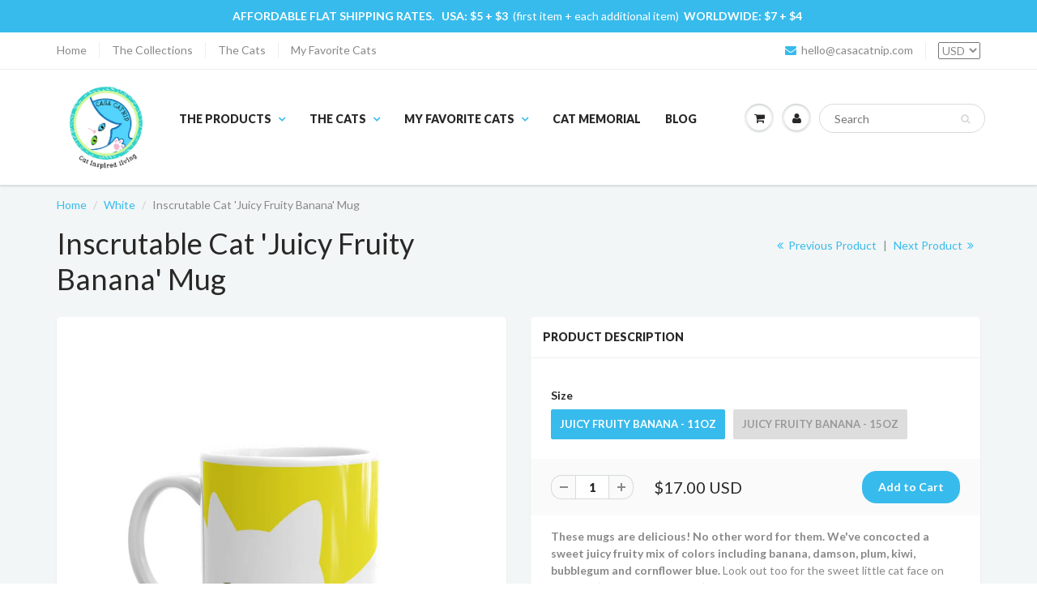

--- FILE ---
content_type: text/html; charset=utf-8
request_url: https://casacatnip.com/collections/white/products/inscrutable-cat-juicy-fruity-banana-mug
body_size: 42835
content:
<!doctype html>
<html lang="en" class="noIE">
  <head>

    <!-- Basic page needs ================================================== -->
    <meta charset="utf-8">
    <meta name="viewport" content="width=device-width, initial-scale=1, maximum-scale=1">

    <!-- Title and description ================================================== -->
    <title>
      Inscrutable Cat &#39;Juicy Fruity Banana&#39; Mug &ndash; Casa Catnip
    </title>

    
    <meta name="description" content="These mugs are delicious! No other word for them. We&#39;ve concocted a sweet juicy fruity mix of colors including banana, damson, plum, kiwi, bubblegum and cornflower blue. Look out too for the sweet little cat face on the back (or front if you prefer) of this great mug. mix up the colors to create a lovely set, that has ">
    

    <!-- Helpers ================================================== -->
    
  <meta property="og:type" content="product">
  <meta property="og:title" content="Inscrutable Cat &#39;Juicy Fruity Banana&#39; Mug">
  
  <meta property="og:image" content="http://casacatnip.com/cdn/shop/products/mockup-b47cf21c_800x.jpg?v=1509966197">
  <meta property="og:image:secure_url" content="https://casacatnip.com/cdn/shop/products/mockup-b47cf21c_800x.jpg?v=1509966197">
  
  <meta property="og:image" content="http://casacatnip.com/cdn/shop/products/mockup-169297fc_800x.jpg?v=1509966197">
  <meta property="og:image:secure_url" content="https://casacatnip.com/cdn/shop/products/mockup-169297fc_800x.jpg?v=1509966197">
  
  <meta property="og:image" content="http://casacatnip.com/cdn/shop/products/mockup-79080b01_800x.jpg?v=1509966197">
  <meta property="og:image:secure_url" content="https://casacatnip.com/cdn/shop/products/mockup-79080b01_800x.jpg?v=1509966197">
  
  <meta property="og:price:amount" content="17.00">
  <meta property="og:price:currency" content="USD">


  <meta property="og:description" content="These mugs are delicious! No other word for them. We&#39;ve concocted a sweet juicy fruity mix of colors including banana, damson, plum, kiwi, bubblegum and cornflower blue. Look out too for the sweet little cat face on the back (or front if you prefer) of this great mug. mix up the colors to create a lovely set, that has ">

  <meta property="og:url" content="https://casacatnip.com/products/inscrutable-cat-juicy-fruity-banana-mug">
  <meta property="og:site_name" content="Casa Catnip">



<meta name="twitter:card" content="summary">

  <meta name="twitter:title" content="Inscrutable Cat 'Juicy Fruity Banana' Mug">
  <meta name="twitter:description" content="These mugs are delicious! No other word for them. We&#39;ve concocted a sweet juicy fruity mix of colors including banana, damson, plum, kiwi, bubblegum and cornflower blue. Look out too for the sweet little cat face on the back (or front if you prefer) of this great mug. mix up the colors to create a lovely set, that has  color for everyone!

Ceramic
Dishwasher safe
Microwave safe
Available in 11 oz and 15 oz sizes
White, glossy, sturdy

What to expect: This glossy, white ceramic mug is an essential for any kitchen or office.  It’s a sturdy ceramic mug that withstands microwave heat and can be put through the dishwasher as many times as you like and still retain it’s good looks. The large handled, 15oz size delivers a very satisfying quantity!">
  <meta name="twitter:image" content="https://casacatnip.com/cdn/shop/products/mockup-b47cf21c_800x.jpg?v=1509966197">
  <meta name="twitter:image:width" content="240">
  <meta name="twitter:image:height" content="240">

    <link rel="canonical" href="https://casacatnip.com/products/inscrutable-cat-juicy-fruity-banana-mug">
    <meta name="viewport" content="width=device-width,initial-scale=1">
    <meta name="theme-color" content="#37bbec">

    
    <link rel="shortcut icon" href="//casacatnip.com/cdn/shop/t/2/assets/favicon.png?v=146532885163168602311505248443" type="image/png" />
    
    <link href="//casacatnip.com/cdn/shop/t/2/assets/apps.css?v=116133295944123362841497646881" rel="stylesheet" type="text/css" media="all" />
    <link href="//casacatnip.com/cdn/shop/t/2/assets/style.css?v=119310868980289310741674769941" rel="stylesheet" type="text/css" media="all" />
    <link href="//casacatnip.com/cdn/shop/t/2/assets/flexslider.css?v=47456693941437779171497646881" rel="stylesheet" type="text/css" media="all" />
    <link href="//casacatnip.com/cdn/shop/t/2/assets/flexslider-product.css?v=151587964739301660361497646881" rel="stylesheet" type="text/css" media="all" />
    
    <link rel="stylesheet" type="text/css" href="//fonts.googleapis.com/css?family=Lato:300,400,700,900">
    
    

    <!-- Header hook for plugins ================================================== -->
    <script>window.performance && window.performance.mark && window.performance.mark('shopify.content_for_header.start');</script><meta id="shopify-digital-wallet" name="shopify-digital-wallet" content="/20793729/digital_wallets/dialog">
<meta name="shopify-checkout-api-token" content="d9b58c7ee4eda42e4bcf2df96ba0d5a8">
<meta id="in-context-paypal-metadata" data-shop-id="20793729" data-venmo-supported="false" data-environment="production" data-locale="en_US" data-paypal-v4="true" data-currency="USD">
<link rel="alternate" type="application/json+oembed" href="https://casacatnip.com/products/inscrutable-cat-juicy-fruity-banana-mug.oembed">
<script async="async" src="/checkouts/internal/preloads.js?locale=en-US"></script>
<script id="shopify-features" type="application/json">{"accessToken":"d9b58c7ee4eda42e4bcf2df96ba0d5a8","betas":["rich-media-storefront-analytics"],"domain":"casacatnip.com","predictiveSearch":true,"shopId":20793729,"locale":"en"}</script>
<script>var Shopify = Shopify || {};
Shopify.shop = "casa-catnip-llc.myshopify.com";
Shopify.locale = "en";
Shopify.currency = {"active":"USD","rate":"1.0"};
Shopify.country = "US";
Shopify.theme = {"name":"A\u0026Z Designs","id":169509765,"schema_name":"ShowTime","schema_version":"5.0.6","theme_store_id":null,"role":"main"};
Shopify.theme.handle = "null";
Shopify.theme.style = {"id":null,"handle":null};
Shopify.cdnHost = "casacatnip.com/cdn";
Shopify.routes = Shopify.routes || {};
Shopify.routes.root = "/";</script>
<script type="module">!function(o){(o.Shopify=o.Shopify||{}).modules=!0}(window);</script>
<script>!function(o){function n(){var o=[];function n(){o.push(Array.prototype.slice.apply(arguments))}return n.q=o,n}var t=o.Shopify=o.Shopify||{};t.loadFeatures=n(),t.autoloadFeatures=n()}(window);</script>
<script id="shop-js-analytics" type="application/json">{"pageType":"product"}</script>
<script defer="defer" async type="module" src="//casacatnip.com/cdn/shopifycloud/shop-js/modules/v2/client.init-shop-cart-sync_BdyHc3Nr.en.esm.js"></script>
<script defer="defer" async type="module" src="//casacatnip.com/cdn/shopifycloud/shop-js/modules/v2/chunk.common_Daul8nwZ.esm.js"></script>
<script type="module">
  await import("//casacatnip.com/cdn/shopifycloud/shop-js/modules/v2/client.init-shop-cart-sync_BdyHc3Nr.en.esm.js");
await import("//casacatnip.com/cdn/shopifycloud/shop-js/modules/v2/chunk.common_Daul8nwZ.esm.js");

  window.Shopify.SignInWithShop?.initShopCartSync?.({"fedCMEnabled":true,"windoidEnabled":true});

</script>
<script>(function() {
  var isLoaded = false;
  function asyncLoad() {
    if (isLoaded) return;
    isLoaded = true;
    var urls = ["https:\/\/scripttags.justuno.com\/shopify_justuno_20793729_74481.js?shop=casa-catnip-llc.myshopify.com"];
    for (var i = 0; i < urls.length; i++) {
      var s = document.createElement('script');
      s.type = 'text/javascript';
      s.async = true;
      s.src = urls[i];
      var x = document.getElementsByTagName('script')[0];
      x.parentNode.insertBefore(s, x);
    }
  };
  if(window.attachEvent) {
    window.attachEvent('onload', asyncLoad);
  } else {
    window.addEventListener('load', asyncLoad, false);
  }
})();</script>
<script id="__st">var __st={"a":20793729,"offset":-28800,"reqid":"76f55dfd-2855-4c61-bfcc-f06bec872adb-1769021084","pageurl":"casacatnip.com\/collections\/white\/products\/inscrutable-cat-juicy-fruity-banana-mug","u":"73390d31c4ea","p":"product","rtyp":"product","rid":355430400034};</script>
<script>window.ShopifyPaypalV4VisibilityTracking = true;</script>
<script id="captcha-bootstrap">!function(){'use strict';const t='contact',e='account',n='new_comment',o=[[t,t],['blogs',n],['comments',n],[t,'customer']],c=[[e,'customer_login'],[e,'guest_login'],[e,'recover_customer_password'],[e,'create_customer']],r=t=>t.map((([t,e])=>`form[action*='/${t}']:not([data-nocaptcha='true']) input[name='form_type'][value='${e}']`)).join(','),a=t=>()=>t?[...document.querySelectorAll(t)].map((t=>t.form)):[];function s(){const t=[...o],e=r(t);return a(e)}const i='password',u='form_key',d=['recaptcha-v3-token','g-recaptcha-response','h-captcha-response',i],f=()=>{try{return window.sessionStorage}catch{return}},m='__shopify_v',_=t=>t.elements[u];function p(t,e,n=!1){try{const o=window.sessionStorage,c=JSON.parse(o.getItem(e)),{data:r}=function(t){const{data:e,action:n}=t;return t[m]||n?{data:e,action:n}:{data:t,action:n}}(c);for(const[e,n]of Object.entries(r))t.elements[e]&&(t.elements[e].value=n);n&&o.removeItem(e)}catch(o){console.error('form repopulation failed',{error:o})}}const l='form_type',E='cptcha';function T(t){t.dataset[E]=!0}const w=window,h=w.document,L='Shopify',v='ce_forms',y='captcha';let A=!1;((t,e)=>{const n=(g='f06e6c50-85a8-45c8-87d0-21a2b65856fe',I='https://cdn.shopify.com/shopifycloud/storefront-forms-hcaptcha/ce_storefront_forms_captcha_hcaptcha.v1.5.2.iife.js',D={infoText:'Protected by hCaptcha',privacyText:'Privacy',termsText:'Terms'},(t,e,n)=>{const o=w[L][v],c=o.bindForm;if(c)return c(t,g,e,D).then(n);var r;o.q.push([[t,g,e,D],n]),r=I,A||(h.body.append(Object.assign(h.createElement('script'),{id:'captcha-provider',async:!0,src:r})),A=!0)});var g,I,D;w[L]=w[L]||{},w[L][v]=w[L][v]||{},w[L][v].q=[],w[L][y]=w[L][y]||{},w[L][y].protect=function(t,e){n(t,void 0,e),T(t)},Object.freeze(w[L][y]),function(t,e,n,w,h,L){const[v,y,A,g]=function(t,e,n){const i=e?o:[],u=t?c:[],d=[...i,...u],f=r(d),m=r(i),_=r(d.filter((([t,e])=>n.includes(e))));return[a(f),a(m),a(_),s()]}(w,h,L),I=t=>{const e=t.target;return e instanceof HTMLFormElement?e:e&&e.form},D=t=>v().includes(t);t.addEventListener('submit',(t=>{const e=I(t);if(!e)return;const n=D(e)&&!e.dataset.hcaptchaBound&&!e.dataset.recaptchaBound,o=_(e),c=g().includes(e)&&(!o||!o.value);(n||c)&&t.preventDefault(),c&&!n&&(function(t){try{if(!f())return;!function(t){const e=f();if(!e)return;const n=_(t);if(!n)return;const o=n.value;o&&e.removeItem(o)}(t);const e=Array.from(Array(32),(()=>Math.random().toString(36)[2])).join('');!function(t,e){_(t)||t.append(Object.assign(document.createElement('input'),{type:'hidden',name:u})),t.elements[u].value=e}(t,e),function(t,e){const n=f();if(!n)return;const o=[...t.querySelectorAll(`input[type='${i}']`)].map((({name:t})=>t)),c=[...d,...o],r={};for(const[a,s]of new FormData(t).entries())c.includes(a)||(r[a]=s);n.setItem(e,JSON.stringify({[m]:1,action:t.action,data:r}))}(t,e)}catch(e){console.error('failed to persist form',e)}}(e),e.submit())}));const S=(t,e)=>{t&&!t.dataset[E]&&(n(t,e.some((e=>e===t))),T(t))};for(const o of['focusin','change'])t.addEventListener(o,(t=>{const e=I(t);D(e)&&S(e,y())}));const B=e.get('form_key'),M=e.get(l),P=B&&M;t.addEventListener('DOMContentLoaded',(()=>{const t=y();if(P)for(const e of t)e.elements[l].value===M&&p(e,B);[...new Set([...A(),...v().filter((t=>'true'===t.dataset.shopifyCaptcha))])].forEach((e=>S(e,t)))}))}(h,new URLSearchParams(w.location.search),n,t,e,['guest_login'])})(!0,!0)}();</script>
<script integrity="sha256-4kQ18oKyAcykRKYeNunJcIwy7WH5gtpwJnB7kiuLZ1E=" data-source-attribution="shopify.loadfeatures" defer="defer" src="//casacatnip.com/cdn/shopifycloud/storefront/assets/storefront/load_feature-a0a9edcb.js" crossorigin="anonymous"></script>
<script data-source-attribution="shopify.dynamic_checkout.dynamic.init">var Shopify=Shopify||{};Shopify.PaymentButton=Shopify.PaymentButton||{isStorefrontPortableWallets:!0,init:function(){window.Shopify.PaymentButton.init=function(){};var t=document.createElement("script");t.src="https://casacatnip.com/cdn/shopifycloud/portable-wallets/latest/portable-wallets.en.js",t.type="module",document.head.appendChild(t)}};
</script>
<script data-source-attribution="shopify.dynamic_checkout.buyer_consent">
  function portableWalletsHideBuyerConsent(e){var t=document.getElementById("shopify-buyer-consent"),n=document.getElementById("shopify-subscription-policy-button");t&&n&&(t.classList.add("hidden"),t.setAttribute("aria-hidden","true"),n.removeEventListener("click",e))}function portableWalletsShowBuyerConsent(e){var t=document.getElementById("shopify-buyer-consent"),n=document.getElementById("shopify-subscription-policy-button");t&&n&&(t.classList.remove("hidden"),t.removeAttribute("aria-hidden"),n.addEventListener("click",e))}window.Shopify?.PaymentButton&&(window.Shopify.PaymentButton.hideBuyerConsent=portableWalletsHideBuyerConsent,window.Shopify.PaymentButton.showBuyerConsent=portableWalletsShowBuyerConsent);
</script>
<script data-source-attribution="shopify.dynamic_checkout.cart.bootstrap">document.addEventListener("DOMContentLoaded",(function(){function t(){return document.querySelector("shopify-accelerated-checkout-cart, shopify-accelerated-checkout")}if(t())Shopify.PaymentButton.init();else{new MutationObserver((function(e,n){t()&&(Shopify.PaymentButton.init(),n.disconnect())})).observe(document.body,{childList:!0,subtree:!0})}}));
</script>
<link id="shopify-accelerated-checkout-styles" rel="stylesheet" media="screen" href="https://casacatnip.com/cdn/shopifycloud/portable-wallets/latest/accelerated-checkout-backwards-compat.css" crossorigin="anonymous">
<style id="shopify-accelerated-checkout-cart">
        #shopify-buyer-consent {
  margin-top: 1em;
  display: inline-block;
  width: 100%;
}

#shopify-buyer-consent.hidden {
  display: none;
}

#shopify-subscription-policy-button {
  background: none;
  border: none;
  padding: 0;
  text-decoration: underline;
  font-size: inherit;
  cursor: pointer;
}

#shopify-subscription-policy-button::before {
  box-shadow: none;
}

      </style>

<script>window.performance && window.performance.mark && window.performance.mark('shopify.content_for_header.end');</script>

    <!--[if lt IE 9]>
    <script src="//html5shiv.googlecode.com/svn/trunk/html5.js" type="text/javascript"></script>
    <![endif]-->

    

    <script src="//casacatnip.com/cdn/shop/t/2/assets/jquery.js?v=105778841822381192391497646875" type="text/javascript"></script>
    
    
    <!-- Theme Global App JS ================================================== -->
    <script>
      var app = app || {
        data:{
          template:"product",
          money_format: "${{amount}}"
        }
      }
    </script>
  
<!-- BeginConsistentCartAddon --><script>Shopify.customer_logged_in = false ;Shopify.customer_email = "" ;Shopify.log_uuids = true;</script><!-- EndConsistentCartAddon -->
<link href="https://monorail-edge.shopifysvc.com" rel="dns-prefetch">
<script>(function(){if ("sendBeacon" in navigator && "performance" in window) {try {var session_token_from_headers = performance.getEntriesByType('navigation')[0].serverTiming.find(x => x.name == '_s').description;} catch {var session_token_from_headers = undefined;}var session_cookie_matches = document.cookie.match(/_shopify_s=([^;]*)/);var session_token_from_cookie = session_cookie_matches && session_cookie_matches.length === 2 ? session_cookie_matches[1] : "";var session_token = session_token_from_headers || session_token_from_cookie || "";function handle_abandonment_event(e) {var entries = performance.getEntries().filter(function(entry) {return /monorail-edge.shopifysvc.com/.test(entry.name);});if (!window.abandonment_tracked && entries.length === 0) {window.abandonment_tracked = true;var currentMs = Date.now();var navigation_start = performance.timing.navigationStart;var payload = {shop_id: 20793729,url: window.location.href,navigation_start,duration: currentMs - navigation_start,session_token,page_type: "product"};window.navigator.sendBeacon("https://monorail-edge.shopifysvc.com/v1/produce", JSON.stringify({schema_id: "online_store_buyer_site_abandonment/1.1",payload: payload,metadata: {event_created_at_ms: currentMs,event_sent_at_ms: currentMs}}));}}window.addEventListener('pagehide', handle_abandonment_event);}}());</script>
<script id="web-pixels-manager-setup">(function e(e,d,r,n,o){if(void 0===o&&(o={}),!Boolean(null===(a=null===(i=window.Shopify)||void 0===i?void 0:i.analytics)||void 0===a?void 0:a.replayQueue)){var i,a;window.Shopify=window.Shopify||{};var t=window.Shopify;t.analytics=t.analytics||{};var s=t.analytics;s.replayQueue=[],s.publish=function(e,d,r){return s.replayQueue.push([e,d,r]),!0};try{self.performance.mark("wpm:start")}catch(e){}var l=function(){var e={modern:/Edge?\/(1{2}[4-9]|1[2-9]\d|[2-9]\d{2}|\d{4,})\.\d+(\.\d+|)|Firefox\/(1{2}[4-9]|1[2-9]\d|[2-9]\d{2}|\d{4,})\.\d+(\.\d+|)|Chrom(ium|e)\/(9{2}|\d{3,})\.\d+(\.\d+|)|(Maci|X1{2}).+ Version\/(15\.\d+|(1[6-9]|[2-9]\d|\d{3,})\.\d+)([,.]\d+|)( \(\w+\)|)( Mobile\/\w+|) Safari\/|Chrome.+OPR\/(9{2}|\d{3,})\.\d+\.\d+|(CPU[ +]OS|iPhone[ +]OS|CPU[ +]iPhone|CPU IPhone OS|CPU iPad OS)[ +]+(15[._]\d+|(1[6-9]|[2-9]\d|\d{3,})[._]\d+)([._]\d+|)|Android:?[ /-](13[3-9]|1[4-9]\d|[2-9]\d{2}|\d{4,})(\.\d+|)(\.\d+|)|Android.+Firefox\/(13[5-9]|1[4-9]\d|[2-9]\d{2}|\d{4,})\.\d+(\.\d+|)|Android.+Chrom(ium|e)\/(13[3-9]|1[4-9]\d|[2-9]\d{2}|\d{4,})\.\d+(\.\d+|)|SamsungBrowser\/([2-9]\d|\d{3,})\.\d+/,legacy:/Edge?\/(1[6-9]|[2-9]\d|\d{3,})\.\d+(\.\d+|)|Firefox\/(5[4-9]|[6-9]\d|\d{3,})\.\d+(\.\d+|)|Chrom(ium|e)\/(5[1-9]|[6-9]\d|\d{3,})\.\d+(\.\d+|)([\d.]+$|.*Safari\/(?![\d.]+ Edge\/[\d.]+$))|(Maci|X1{2}).+ Version\/(10\.\d+|(1[1-9]|[2-9]\d|\d{3,})\.\d+)([,.]\d+|)( \(\w+\)|)( Mobile\/\w+|) Safari\/|Chrome.+OPR\/(3[89]|[4-9]\d|\d{3,})\.\d+\.\d+|(CPU[ +]OS|iPhone[ +]OS|CPU[ +]iPhone|CPU IPhone OS|CPU iPad OS)[ +]+(10[._]\d+|(1[1-9]|[2-9]\d|\d{3,})[._]\d+)([._]\d+|)|Android:?[ /-](13[3-9]|1[4-9]\d|[2-9]\d{2}|\d{4,})(\.\d+|)(\.\d+|)|Mobile Safari.+OPR\/([89]\d|\d{3,})\.\d+\.\d+|Android.+Firefox\/(13[5-9]|1[4-9]\d|[2-9]\d{2}|\d{4,})\.\d+(\.\d+|)|Android.+Chrom(ium|e)\/(13[3-9]|1[4-9]\d|[2-9]\d{2}|\d{4,})\.\d+(\.\d+|)|Android.+(UC? ?Browser|UCWEB|U3)[ /]?(15\.([5-9]|\d{2,})|(1[6-9]|[2-9]\d|\d{3,})\.\d+)\.\d+|SamsungBrowser\/(5\.\d+|([6-9]|\d{2,})\.\d+)|Android.+MQ{2}Browser\/(14(\.(9|\d{2,})|)|(1[5-9]|[2-9]\d|\d{3,})(\.\d+|))(\.\d+|)|K[Aa][Ii]OS\/(3\.\d+|([4-9]|\d{2,})\.\d+)(\.\d+|)/},d=e.modern,r=e.legacy,n=navigator.userAgent;return n.match(d)?"modern":n.match(r)?"legacy":"unknown"}(),u="modern"===l?"modern":"legacy",c=(null!=n?n:{modern:"",legacy:""})[u],f=function(e){return[e.baseUrl,"/wpm","/b",e.hashVersion,"modern"===e.buildTarget?"m":"l",".js"].join("")}({baseUrl:d,hashVersion:r,buildTarget:u}),m=function(e){var d=e.version,r=e.bundleTarget,n=e.surface,o=e.pageUrl,i=e.monorailEndpoint;return{emit:function(e){var a=e.status,t=e.errorMsg,s=(new Date).getTime(),l=JSON.stringify({metadata:{event_sent_at_ms:s},events:[{schema_id:"web_pixels_manager_load/3.1",payload:{version:d,bundle_target:r,page_url:o,status:a,surface:n,error_msg:t},metadata:{event_created_at_ms:s}}]});if(!i)return console&&console.warn&&console.warn("[Web Pixels Manager] No Monorail endpoint provided, skipping logging."),!1;try{return self.navigator.sendBeacon.bind(self.navigator)(i,l)}catch(e){}var u=new XMLHttpRequest;try{return u.open("POST",i,!0),u.setRequestHeader("Content-Type","text/plain"),u.send(l),!0}catch(e){return console&&console.warn&&console.warn("[Web Pixels Manager] Got an unhandled error while logging to Monorail."),!1}}}}({version:r,bundleTarget:l,surface:e.surface,pageUrl:self.location.href,monorailEndpoint:e.monorailEndpoint});try{o.browserTarget=l,function(e){var d=e.src,r=e.async,n=void 0===r||r,o=e.onload,i=e.onerror,a=e.sri,t=e.scriptDataAttributes,s=void 0===t?{}:t,l=document.createElement("script"),u=document.querySelector("head"),c=document.querySelector("body");if(l.async=n,l.src=d,a&&(l.integrity=a,l.crossOrigin="anonymous"),s)for(var f in s)if(Object.prototype.hasOwnProperty.call(s,f))try{l.dataset[f]=s[f]}catch(e){}if(o&&l.addEventListener("load",o),i&&l.addEventListener("error",i),u)u.appendChild(l);else{if(!c)throw new Error("Did not find a head or body element to append the script");c.appendChild(l)}}({src:f,async:!0,onload:function(){if(!function(){var e,d;return Boolean(null===(d=null===(e=window.Shopify)||void 0===e?void 0:e.analytics)||void 0===d?void 0:d.initialized)}()){var d=window.webPixelsManager.init(e)||void 0;if(d){var r=window.Shopify.analytics;r.replayQueue.forEach((function(e){var r=e[0],n=e[1],o=e[2];d.publishCustomEvent(r,n,o)})),r.replayQueue=[],r.publish=d.publishCustomEvent,r.visitor=d.visitor,r.initialized=!0}}},onerror:function(){return m.emit({status:"failed",errorMsg:"".concat(f," has failed to load")})},sri:function(e){var d=/^sha384-[A-Za-z0-9+/=]+$/;return"string"==typeof e&&d.test(e)}(c)?c:"",scriptDataAttributes:o}),m.emit({status:"loading"})}catch(e){m.emit({status:"failed",errorMsg:(null==e?void 0:e.message)||"Unknown error"})}}})({shopId: 20793729,storefrontBaseUrl: "https://casacatnip.com",extensionsBaseUrl: "https://extensions.shopifycdn.com/cdn/shopifycloud/web-pixels-manager",monorailEndpoint: "https://monorail-edge.shopifysvc.com/unstable/produce_batch",surface: "storefront-renderer",enabledBetaFlags: ["2dca8a86"],webPixelsConfigList: [{"id":"66256930","eventPayloadVersion":"v1","runtimeContext":"LAX","scriptVersion":"1","type":"CUSTOM","privacyPurposes":["MARKETING"],"name":"Meta pixel (migrated)"},{"id":"79527970","eventPayloadVersion":"v1","runtimeContext":"LAX","scriptVersion":"1","type":"CUSTOM","privacyPurposes":["ANALYTICS"],"name":"Google Analytics tag (migrated)"},{"id":"shopify-app-pixel","configuration":"{}","eventPayloadVersion":"v1","runtimeContext":"STRICT","scriptVersion":"0450","apiClientId":"shopify-pixel","type":"APP","privacyPurposes":["ANALYTICS","MARKETING"]},{"id":"shopify-custom-pixel","eventPayloadVersion":"v1","runtimeContext":"LAX","scriptVersion":"0450","apiClientId":"shopify-pixel","type":"CUSTOM","privacyPurposes":["ANALYTICS","MARKETING"]}],isMerchantRequest: false,initData: {"shop":{"name":"Casa Catnip","paymentSettings":{"currencyCode":"USD"},"myshopifyDomain":"casa-catnip-llc.myshopify.com","countryCode":"US","storefrontUrl":"https:\/\/casacatnip.com"},"customer":null,"cart":null,"checkout":null,"productVariants":[{"price":{"amount":17.0,"currencyCode":"USD"},"product":{"title":"Inscrutable Cat 'Juicy Fruity Banana' Mug","vendor":"Casa Catnip","id":"355430400034","untranslatedTitle":"Inscrutable Cat 'Juicy Fruity Banana' Mug","url":"\/products\/inscrutable-cat-juicy-fruity-banana-mug","type":"Mugs"},"id":"4619803688994","image":{"src":"\/\/casacatnip.com\/cdn\/shop\/products\/mockup-b47cf21c.jpg?v=1509966197"},"sku":"2649664","title":"Juicy Fruity Banana - 11oz","untranslatedTitle":"Juicy Fruity Banana - 11oz"},{"price":{"amount":20.0,"currencyCode":"USD"},"product":{"title":"Inscrutable Cat 'Juicy Fruity Banana' Mug","vendor":"Casa Catnip","id":"355430400034","untranslatedTitle":"Inscrutable Cat 'Juicy Fruity Banana' Mug","url":"\/products\/inscrutable-cat-juicy-fruity-banana-mug","type":"Mugs"},"id":"4619803754530","image":{"src":"\/\/casacatnip.com\/cdn\/shop\/products\/mockup-79080b01.jpg?v=1509966197"},"sku":"3752675","title":"Juicy Fruity Banana - 15oz","untranslatedTitle":"Juicy Fruity Banana - 15oz"}],"purchasingCompany":null},},"https://casacatnip.com/cdn","fcfee988w5aeb613cpc8e4bc33m6693e112",{"modern":"","legacy":""},{"shopId":"20793729","storefrontBaseUrl":"https:\/\/casacatnip.com","extensionBaseUrl":"https:\/\/extensions.shopifycdn.com\/cdn\/shopifycloud\/web-pixels-manager","surface":"storefront-renderer","enabledBetaFlags":"[\"2dca8a86\"]","isMerchantRequest":"false","hashVersion":"fcfee988w5aeb613cpc8e4bc33m6693e112","publish":"custom","events":"[[\"page_viewed\",{}],[\"product_viewed\",{\"productVariant\":{\"price\":{\"amount\":17.0,\"currencyCode\":\"USD\"},\"product\":{\"title\":\"Inscrutable Cat 'Juicy Fruity Banana' Mug\",\"vendor\":\"Casa Catnip\",\"id\":\"355430400034\",\"untranslatedTitle\":\"Inscrutable Cat 'Juicy Fruity Banana' Mug\",\"url\":\"\/products\/inscrutable-cat-juicy-fruity-banana-mug\",\"type\":\"Mugs\"},\"id\":\"4619803688994\",\"image\":{\"src\":\"\/\/casacatnip.com\/cdn\/shop\/products\/mockup-b47cf21c.jpg?v=1509966197\"},\"sku\":\"2649664\",\"title\":\"Juicy Fruity Banana - 11oz\",\"untranslatedTitle\":\"Juicy Fruity Banana - 11oz\"}}]]"});</script><script>
  window.ShopifyAnalytics = window.ShopifyAnalytics || {};
  window.ShopifyAnalytics.meta = window.ShopifyAnalytics.meta || {};
  window.ShopifyAnalytics.meta.currency = 'USD';
  var meta = {"product":{"id":355430400034,"gid":"gid:\/\/shopify\/Product\/355430400034","vendor":"Casa Catnip","type":"Mugs","handle":"inscrutable-cat-juicy-fruity-banana-mug","variants":[{"id":4619803688994,"price":1700,"name":"Inscrutable Cat 'Juicy Fruity Banana' Mug - Juicy Fruity Banana - 11oz","public_title":"Juicy Fruity Banana - 11oz","sku":"2649664"},{"id":4619803754530,"price":2000,"name":"Inscrutable Cat 'Juicy Fruity Banana' Mug - Juicy Fruity Banana - 15oz","public_title":"Juicy Fruity Banana - 15oz","sku":"3752675"}],"remote":false},"page":{"pageType":"product","resourceType":"product","resourceId":355430400034,"requestId":"76f55dfd-2855-4c61-bfcc-f06bec872adb-1769021084"}};
  for (var attr in meta) {
    window.ShopifyAnalytics.meta[attr] = meta[attr];
  }
</script>
<script class="analytics">
  (function () {
    var customDocumentWrite = function(content) {
      var jquery = null;

      if (window.jQuery) {
        jquery = window.jQuery;
      } else if (window.Checkout && window.Checkout.$) {
        jquery = window.Checkout.$;
      }

      if (jquery) {
        jquery('body').append(content);
      }
    };

    var hasLoggedConversion = function(token) {
      if (token) {
        return document.cookie.indexOf('loggedConversion=' + token) !== -1;
      }
      return false;
    }

    var setCookieIfConversion = function(token) {
      if (token) {
        var twoMonthsFromNow = new Date(Date.now());
        twoMonthsFromNow.setMonth(twoMonthsFromNow.getMonth() + 2);

        document.cookie = 'loggedConversion=' + token + '; expires=' + twoMonthsFromNow;
      }
    }

    var trekkie = window.ShopifyAnalytics.lib = window.trekkie = window.trekkie || [];
    if (trekkie.integrations) {
      return;
    }
    trekkie.methods = [
      'identify',
      'page',
      'ready',
      'track',
      'trackForm',
      'trackLink'
    ];
    trekkie.factory = function(method) {
      return function() {
        var args = Array.prototype.slice.call(arguments);
        args.unshift(method);
        trekkie.push(args);
        return trekkie;
      };
    };
    for (var i = 0; i < trekkie.methods.length; i++) {
      var key = trekkie.methods[i];
      trekkie[key] = trekkie.factory(key);
    }
    trekkie.load = function(config) {
      trekkie.config = config || {};
      trekkie.config.initialDocumentCookie = document.cookie;
      var first = document.getElementsByTagName('script')[0];
      var script = document.createElement('script');
      script.type = 'text/javascript';
      script.onerror = function(e) {
        var scriptFallback = document.createElement('script');
        scriptFallback.type = 'text/javascript';
        scriptFallback.onerror = function(error) {
                var Monorail = {
      produce: function produce(monorailDomain, schemaId, payload) {
        var currentMs = new Date().getTime();
        var event = {
          schema_id: schemaId,
          payload: payload,
          metadata: {
            event_created_at_ms: currentMs,
            event_sent_at_ms: currentMs
          }
        };
        return Monorail.sendRequest("https://" + monorailDomain + "/v1/produce", JSON.stringify(event));
      },
      sendRequest: function sendRequest(endpointUrl, payload) {
        // Try the sendBeacon API
        if (window && window.navigator && typeof window.navigator.sendBeacon === 'function' && typeof window.Blob === 'function' && !Monorail.isIos12()) {
          var blobData = new window.Blob([payload], {
            type: 'text/plain'
          });

          if (window.navigator.sendBeacon(endpointUrl, blobData)) {
            return true;
          } // sendBeacon was not successful

        } // XHR beacon

        var xhr = new XMLHttpRequest();

        try {
          xhr.open('POST', endpointUrl);
          xhr.setRequestHeader('Content-Type', 'text/plain');
          xhr.send(payload);
        } catch (e) {
          console.log(e);
        }

        return false;
      },
      isIos12: function isIos12() {
        return window.navigator.userAgent.lastIndexOf('iPhone; CPU iPhone OS 12_') !== -1 || window.navigator.userAgent.lastIndexOf('iPad; CPU OS 12_') !== -1;
      }
    };
    Monorail.produce('monorail-edge.shopifysvc.com',
      'trekkie_storefront_load_errors/1.1',
      {shop_id: 20793729,
      theme_id: 169509765,
      app_name: "storefront",
      context_url: window.location.href,
      source_url: "//casacatnip.com/cdn/s/trekkie.storefront.cd680fe47e6c39ca5d5df5f0a32d569bc48c0f27.min.js"});

        };
        scriptFallback.async = true;
        scriptFallback.src = '//casacatnip.com/cdn/s/trekkie.storefront.cd680fe47e6c39ca5d5df5f0a32d569bc48c0f27.min.js';
        first.parentNode.insertBefore(scriptFallback, first);
      };
      script.async = true;
      script.src = '//casacatnip.com/cdn/s/trekkie.storefront.cd680fe47e6c39ca5d5df5f0a32d569bc48c0f27.min.js';
      first.parentNode.insertBefore(script, first);
    };
    trekkie.load(
      {"Trekkie":{"appName":"storefront","development":false,"defaultAttributes":{"shopId":20793729,"isMerchantRequest":null,"themeId":169509765,"themeCityHash":"875774747821341741","contentLanguage":"en","currency":"USD","eventMetadataId":"d2fbc6f2-7148-4144-b29f-3a5b3f98cabd"},"isServerSideCookieWritingEnabled":true,"monorailRegion":"shop_domain","enabledBetaFlags":["65f19447"]},"Session Attribution":{},"S2S":{"facebookCapiEnabled":false,"source":"trekkie-storefront-renderer","apiClientId":580111}}
    );

    var loaded = false;
    trekkie.ready(function() {
      if (loaded) return;
      loaded = true;

      window.ShopifyAnalytics.lib = window.trekkie;

      var originalDocumentWrite = document.write;
      document.write = customDocumentWrite;
      try { window.ShopifyAnalytics.merchantGoogleAnalytics.call(this); } catch(error) {};
      document.write = originalDocumentWrite;

      window.ShopifyAnalytics.lib.page(null,{"pageType":"product","resourceType":"product","resourceId":355430400034,"requestId":"76f55dfd-2855-4c61-bfcc-f06bec872adb-1769021084","shopifyEmitted":true});

      var match = window.location.pathname.match(/checkouts\/(.+)\/(thank_you|post_purchase)/)
      var token = match? match[1]: undefined;
      if (!hasLoggedConversion(token)) {
        setCookieIfConversion(token);
        window.ShopifyAnalytics.lib.track("Viewed Product",{"currency":"USD","variantId":4619803688994,"productId":355430400034,"productGid":"gid:\/\/shopify\/Product\/355430400034","name":"Inscrutable Cat 'Juicy Fruity Banana' Mug - Juicy Fruity Banana - 11oz","price":"17.00","sku":"2649664","brand":"Casa Catnip","variant":"Juicy Fruity Banana - 11oz","category":"Mugs","nonInteraction":true,"remote":false},undefined,undefined,{"shopifyEmitted":true});
      window.ShopifyAnalytics.lib.track("monorail:\/\/trekkie_storefront_viewed_product\/1.1",{"currency":"USD","variantId":4619803688994,"productId":355430400034,"productGid":"gid:\/\/shopify\/Product\/355430400034","name":"Inscrutable Cat 'Juicy Fruity Banana' Mug - Juicy Fruity Banana - 11oz","price":"17.00","sku":"2649664","brand":"Casa Catnip","variant":"Juicy Fruity Banana - 11oz","category":"Mugs","nonInteraction":true,"remote":false,"referer":"https:\/\/casacatnip.com\/collections\/white\/products\/inscrutable-cat-juicy-fruity-banana-mug"});
      }
    });


        var eventsListenerScript = document.createElement('script');
        eventsListenerScript.async = true;
        eventsListenerScript.src = "//casacatnip.com/cdn/shopifycloud/storefront/assets/shop_events_listener-3da45d37.js";
        document.getElementsByTagName('head')[0].appendChild(eventsListenerScript);

})();</script>
  <script>
  if (!window.ga || (window.ga && typeof window.ga !== 'function')) {
    window.ga = function ga() {
      (window.ga.q = window.ga.q || []).push(arguments);
      if (window.Shopify && window.Shopify.analytics && typeof window.Shopify.analytics.publish === 'function') {
        window.Shopify.analytics.publish("ga_stub_called", {}, {sendTo: "google_osp_migration"});
      }
      console.error("Shopify's Google Analytics stub called with:", Array.from(arguments), "\nSee https://help.shopify.com/manual/promoting-marketing/pixels/pixel-migration#google for more information.");
    };
    if (window.Shopify && window.Shopify.analytics && typeof window.Shopify.analytics.publish === 'function') {
      window.Shopify.analytics.publish("ga_stub_initialized", {}, {sendTo: "google_osp_migration"});
    }
  }
</script>
<script
  defer
  src="https://casacatnip.com/cdn/shopifycloud/perf-kit/shopify-perf-kit-3.0.4.min.js"
  data-application="storefront-renderer"
  data-shop-id="20793729"
  data-render-region="gcp-us-central1"
  data-page-type="product"
  data-theme-instance-id="169509765"
  data-theme-name="ShowTime"
  data-theme-version="5.0.6"
  data-monorail-region="shop_domain"
  data-resource-timing-sampling-rate="10"
  data-shs="true"
  data-shs-beacon="true"
  data-shs-export-with-fetch="true"
  data-shs-logs-sample-rate="1"
  data-shs-beacon-endpoint="https://casacatnip.com/api/collect"
></script>
</head>

  <body id="inscrutable-cat-39-juicy-fruity-banana-39-mug" class="template-product" >
    <div class="wsmenucontainer clearfix">
      <div class="overlapblackbg"></div>
      

      <div id="shopify-section-header" class="shopify-section">
    <div class="promo-bar">
  <p><strong>AFFORDABLE FLAT SHIPPING RATES.&nbsp; &nbsp;USA: $5 +&nbsp;$3</strong>&nbsp; (first item + each additional item) &nbsp;<strong>WORLDWIDE:&nbsp;$7 + $4&nbsp;</strong></p>
</div>


<div id="header" data-section-id="header" data-section-type="header-section">
        <!-- BEGIN PRIVY WIDGET CODE -->
<script type='text/javascript'> var _d_site = _d_site || '691DE1E00D2CAABC2A7AE7C7'; </script>
<script src='//widget.privy.com/assets/widget.js'></script>
<!-- END PRIVY WIDGET CODE -->
        
        <div class="header_top">
  <div class="container">
    <div class="top_menu">
      
      <ul>
        
        
        <li><a href="/">Home</a></li>
        
        <li><a href="/collections">The Collections</a></li>
        
        <li><a href="/collections/all">The Cats</a></li>
        
        <li><a href="/collections/my-favorite-cats">My Favorite Cats</a></li>
        
        
      </ul>
      
    </div>
    <div class="hed_right">
      <ul>
        
        
        <li><a href="mailto:hello@casacatnip.com"><span class="fa fa-envelope"></span>hello@casacatnip.com</a></li>
        
        
        <li>
  <select id="currencies" name="currencies">
    
    
    <option value="USD" selected="selected">USD</option>
    
    
    
    
    <option value="CAD">CAD</option>
    
    
    
    <option value="AUD">AUD</option>
    
    
    
    <option value="GBP">GBP</option>
    
    
    
    <option value="EUR">EUR</option>
    
    
    
    <option value="JPY">JPY</option>
    
    
  </select>
</li>
            
      </ul>
    </div>
  </div>
</div>

        

        <div class="header_bot  enabled-sticky-menu ">
          <div class="header_content">
            <div class="container">

              
              <div id="nav">
  <nav class="navbar" role="navigation">
    <div class="navbar-header">
      <a href="#" class="visible-ms visible-xs pull-right navbar-cart" id="wsnavtoggle"><div class="cart-icon"><i class="fa fa-bars"></i></div></a>
      <a href="javascript:void(0);" data-href="/cart" class="visible-ms visible-xs pull-right navbar-cart cart-popup"><div class="cart-icon"><span class="count hidden">0</span><i class="fa fa-shopping-cart"></i></div></a>
      <a href="/search" class="visible-ms visible-xs pull-right navbar-cart"><div class="cart-icon"><i class="fa fa-search"></i></div></a>
      
        
        <a class="navbar-brand" href="/" itemprop="url">
          <img src="//casacatnip.com/cdn/shop/files/CasaCatnip_BluePattern_Tagline_HiRes_a87ac496-ba0b-4f6a-b948-a91f7d75acea_550x.png?v=1613787818" alt="Casa Catnip" itemprop="logo" />
        </a>
        
        
    </div>
    <!-- main menu -->
    <nav class="wsmenu">
      <ul class="mobile-sub mega_menu wsmenu-list">
        
        
        

        
        
        
        
        

        
        <li><a href="/collections"class="twin">The Products<span class="arrow"></span></a>
          
          <div class="megamenu clearfix ">
            <ul class="wsmenu-sub-list">
              
              
              <li class="col-lg-3 col-md-3 col-sm-3 mb20d link-list"><h5><a href="/collections/coffee-n-cats">Coffee ‘n Cats</a></h5>
                
                <ul>
                  
                  
                  <li class="col-lg-12 col-md-12 col-sm-12 link-list"><a href="/collections/mugs">Mugs</a>
                    
                  
                  
                  <li class="col-lg-12 col-md-12 col-sm-12 link-list"><a href="/collections/kitchen">Kitchen</a>
                    
                  
                </ul>
              </li>

              
              
              
              <li class="col-lg-3 col-md-3 col-sm-3 mb20d link-list"><h5><a href="/collections/comfy-apparel">Comfy Clothes</a></h5>
                
                <ul>
                  
                  
                  <li class="col-lg-12 col-md-12 col-sm-12 link-list"><a href="/collections/women-s-tees-and-vests">Women&#39;s Tees and Tanks</a>
                    
                  
                  
                  <li class="col-lg-12 col-md-12 col-sm-12 link-list"><a href="/collections/men-s-tees-and-vests">Men’s Tees/Unisex Tees</a>
                    
                  
                  
                  <li class="col-lg-12 col-md-12 col-sm-12 link-list"><a href="/collections/hoodies">Hoodies</a>
                    
                  
                  
                  <li class="col-lg-12 col-md-12 col-sm-12 link-list"><a href="/collections/leggings">Leggings</a>
                    
                  
                </ul>
              </li>

              
              
              
              <li class="col-lg-3 col-md-3 col-sm-3 mb20d link-list"><h5><a href="/collections/essential-accessories">Essential Accessories</a></h5>
                
                <ul>
                  
                  
                  <li class="col-lg-12 col-md-12 col-sm-12 link-list"><a href="/collections/scarves">Scarves</a>
                    
                  
                  
                  <li class="col-lg-12 col-md-12 col-sm-12 link-list"><a href="/collections/iphone-cases">iPhone Cases</a>
                    
                  
                  
                  <li class="col-lg-12 col-md-12 col-sm-12 link-list"><a href="/collections/caps">Caps &amp; Hats</a>
                    
                  
                  
                  <li class="col-lg-12 col-md-12 col-sm-12 link-list"><a href="/collections/totes">Totes</a>
                    
                  
                  
                  <li class="col-lg-12 col-md-12 col-sm-12 link-list"><a href="/collections/drawstring-bag">Drawstring Bag</a>
                    
                  
                  
                  <li class="col-lg-12 col-md-12 col-sm-12 link-list"><a href="/collections/totes-and-towels">Towels</a>
                    
                  
                  
                  <li class="col-lg-12 col-md-12 col-sm-12 link-list"><a href="/collections/jewelry-and-trinkets">Jewelry &amp; Trinkets</a>
                    
                  
                </ul>
              </li>

              
              
              
              <li class="col-lg-3 col-md-3 col-sm-3 mb20d link-list"><h5><a href="/collections/home-accents">Home Accents</a></h5>
                
                <ul>
                  
                  
                  <li class="col-lg-12 col-md-12 col-sm-12 link-list"><a href="/collections/pillows-cushions">Pillows</a>
                    
                  
                  
                  <li class="col-lg-12 col-md-12 col-sm-12 link-list"><a href="/collections/wall-and-desk-art">Wall and Desk Art</a>
                    
                  
                </ul>
              </li>

              
              
              
              <li class="col-lg-3 col-md-3 col-sm-3 mb20d link-list"><h5><a href="/collections/custom-footwear">Custom Footwear</a></h5>
                
                <ul>
                  
                  
                  <li class="col-lg-12 col-md-12 col-sm-12 link-list"><a href="/collections/custom-footwear">Custom Footwear</a>
                    
                    <ul class="level hidden-mu">
                      
                      <li class="col-lg-3 col-md-3 col-sm-3 mb20d link-list"><a href="/collections/custom-footwear">Custom Footwear</a></li>
                      
                      <li class="col-lg-3 col-md-3 col-sm-3 mb20d link-list"><a href="/collections/mens-and-womens-high-tops">High Tops</a></li>
                      
                    </ul>
                  </li>

                  
                  
                  
                  <li class="col-lg-12 col-md-12 col-sm-12 link-list"><a href="/collections/mens-and-womens-high-tops">High Tops</a>
                    
                  
                </ul>
              </li>

              
              
            </ul>
          </div>
             
        </li>
        
        
        
        

        
        
        
        
        

        
        <li><a href="/collections/all"class="twin">The Cats<span class="arrow"></span></a>
          
          <div class="megamenu clearfix ">
            <ul class="wsmenu-sub-list">
              
              
              <li class="col-lg-3 col-md-3 col-sm-3 mb20d link-list"><h5><a href="/">Cats A-G</a></h5>
                
                <ul>
                  
                  
                  <li class="col-lg-12 col-md-12 col-sm-12 link-list"><a href="/collections/cat-noir">Cat Noir</a>
                    
                  
                  
                  <li class="col-lg-12 col-md-12 col-sm-12 link-list"><a href="/collections/catitude-cat">Catitude Cat</a>
                    
                  
                  
                  <li class="col-lg-12 col-md-12 col-sm-12 link-list"><a href="/collections/compassionate-cat">Compassionate Cat</a>
                    
                  
                  
                  <li class="col-lg-12 col-md-12 col-sm-12 link-list"><a href="/collections/color-me-cat">Color-Me Cat</a>
                    
                  
                  
                  <li class="col-lg-12 col-md-12 col-sm-12 link-list"><a href="/collections/cosmo-cat">Cosmo Cat</a>
                    
                  
                  
                  <li class="col-lg-12 col-md-12 col-sm-12 link-list"><a href="/collections/evil-cat">Evil Cat</a>
                    
                  
                  
                  <li class="col-lg-12 col-md-12 col-sm-12 link-list"><a href="/collections/festive-cat">Festive Cat</a>
                    
                  
                  
                  <li class="col-lg-12 col-md-12 col-sm-12 link-list"><a href="/collections/floral-cat">Floral Cat</a>
                    
                  
                </ul>
              </li>

              
              
              
              <li class="col-lg-3 col-md-3 col-sm-3 mb20d link-list"><h5><a href="/">Cats H-M</a></h5>
                
                <ul>
                  
                  
                  <li class="col-lg-12 col-md-12 col-sm-12 link-list"><a href="/collections/inscrutable-cat">Inscrutable Cat</a>
                    
                  
                  
                  <li class="col-lg-12 col-md-12 col-sm-12 link-list"><a href="/collections/minimalist-cat">Minimalist Cat</a>
                    
                  
                  
                  <li class="col-lg-12 col-md-12 col-sm-12 link-list"><a href="/collections/mystery-cat">Mystery Cat</a>
                    
                  
                </ul>
              </li>

              
              
              
              <li class="col-lg-3 col-md-3 col-sm-3 mb20d link-list"><h5><a href="/">Cats N-S</a></h5>
                
                <ul>
                  
                  
                  <li class="col-lg-12 col-md-12 col-sm-12 link-list"><a href="/collections/pattern-cat">Pattern Cat</a>
                    
                  
                  
                  <li class="col-lg-12 col-md-12 col-sm-12 link-list"><a href="/collections/peace-cat-in-zen">Peace Cat</a>
                    
                  
                  
                  <li class="col-lg-12 col-md-12 col-sm-12 link-list"><a href="/collections/political-cat">Political Cat</a>
                    
                  
                  
                  <li class="col-lg-12 col-md-12 col-sm-12 link-list"><a href="/collections/pop-art-cat">Pop Art Cat</a>
                    
                  
                  
                  <li class="col-lg-12 col-md-12 col-sm-12 link-list"><a href="/collections/rascal-cat">Rascally Cat</a>
                    
                  
                  
                  <li class="col-lg-12 col-md-12 col-sm-12 link-list"><a href="/collections/summer-cat">Summer Cat</a>
                    
                  
                </ul>
              </li>

              
              
              
              <li class="col-lg-3 col-md-3 col-sm-3 mb20d link-list"><h5><a href="/">Cats T-Z</a></h5>
                
                <ul>
                  
                  
                  <li class="col-lg-12 col-md-12 col-sm-12 link-list"><a href="/collections/wild-cat">Wild Cat</a>
                    
                  
                  
                  <li class="col-lg-12 col-md-12 col-sm-12 link-list"><a href="/collections/wordy-cat">Wordy Cat</a>
                    
                  
                  
                  <li class="col-lg-12 col-md-12 col-sm-12 link-list"><a href="/collections/yoga-cat">Yoga Cat</a>
                    
                  
                  
                  <li class="col-lg-12 col-md-12 col-sm-12 link-list"><a href="/collections/yoga-pug">Yoga Pug</a>
                    
                  
                  
                  <li class="col-lg-12 col-md-12 col-sm-12 link-list"><a href="/collections/zen-cat">Zen Cat</a>
                    
                  
                </ul>
              </li>

              
              
            </ul>
          </div>
             
        </li>
        
        
        
        

        
        
        
        
        

        
        <li><a href="/collections/my-favorite-cats"class="twin">My Favorite Cats<span class="arrow"></span></a>
          
          <ul class="wsmenu-submenu ">
            
            <li><a data-delay="500" href="/collections/white">White</a></li>
            
            <li><a data-delay="500" href="/collections/black">Black</a></li>
            
            <li><a data-delay="500" href="/collections/tabby">Tabby</a></li>
            
            <li><a data-delay="500" href="/collections/orange">Orange</a></li>
            
            <li><a data-delay="500" href="/collections/points">Points</a></li>
            
            <li><a data-delay="500" href="/collections/tuxedo">Tuxedo</a></li>
            
            <li><a data-delay="500" href="/collections/smoky">Smoky</a></li>
            
            <li><a data-delay="500" href="/collections/calico">Calico</a></li>
            
            <li><a data-delay="500" href="/collections/harlequin">Harlequin</a></li>
            
            <li><a data-delay="500" href="/collections/longhair">Longhair</a></li>
            
            <li><a data-delay="500" href="/collections/shorthair">Shorthair</a></li>
            
            <li><a data-delay="500" href="/collections/no-hair">No Hair</a></li>
            
          </ul>
             
        </li>
        
        
        
        

        
        
        
        
        

        
        <li><a href="/collections/cat-memorial">CAT MEMORIAL</a></li>
        
        
        
        

        
        
        
        
        

        
        <li><a href="/blogs/catnip-news">Blog</a></li>
        
        

      </ul>
    </nav>
    <ul class="hidden-xs nav navbar-nav navbar-right">
      <li class="dropdown-grid no-open-arrow ">
        <a data-toggle="dropdown" data-href="/cart" href="javascript:void(0);" class="dropdown-toggle cart-popup" aria-expanded="true"><div class="cart-icon"><span class="count hidden">0</span><i class="fa fa-shopping-cart"></i></div></a>
        <div class="dropdown-grid-wrapper hidden">
          <div class="dropdown-menu no-padding animated fadeInDown col-xs-12 col-sm-9 col-md-7" role="menu">
            <div class="menu_c cart_menu">
  <div class="menu_title clearfix">
    <h4>Shopping Cart</h4>
  </div>
  
  <div class="cart_row">
    <div class="empty-cart">Your cart is currently empty.</div>
    <p><a href="javascript:void(0)" class="btn_c btn_close">Continue Shopping</a></p>
  </div>
  
</div>
          </div>
        </div>
      </li>
      
      <li class="dropdown-grid no-open-arrow">
        <a data-toggle="dropdown" href="javascript:;" class="dropdown-toggle" aria-expanded="true"><span class="icons"><i class="fa fa-user"></i></span></a>
        <div class="dropdown-grid-wrapper">
          <div class="dropdown-menu no-padding animated fadeInDown col-xs-12 col-sm-5 col-md-4 col-lg-3" role="menu">
            

<div class="menu_c acc_menu">
  <div class="menu_title clearfix">
    <h4>My Account</h4>
     
  </div>

  
    <div class="login_frm">
      <p class="text-center">Welcome to Casa Catnip!</p>
      <div class="remember">
        <a href="/account/login" class="signin_btn btn_c">Login</a>
        <a href="/account/register" class="signin_btn btn_c">Create Account</a>
      </div>
    </div>
  
</div>
          </div>
        </div>
      </li>
      
      <li class="dropdown-grid no-open-arrow">
        
        <div class="fixed-search">    
          


<form action="/search" method="get" role="search">
  <div class="menu_c search_menu">
    <div class="search_box">
      
      <input type="hidden" name="type" value="product">
      
      <input type="search" name="q" value="" class="txtbox" placeholder="Search" aria-label="Search">
      <button class="btn btn-link" type="submit" value="Search"><span class="fa fa-search"></span></button>
    </div>
  </div>
</form>
        </div>
        
      </li>
    </ul>
  </nav>
</div>
              

            </div>
          </div>  
        </div>
      </div><!-- /header -->







<style>
/*  This code is used to center logo vertically on different devices */
  

#header #nav .navbar-nav > li > a, #header .navbar-toggle{
	
    padding-top: 44px;
	padding-bottom: 44px;
	
}
#header #nav .navbar-nav > li > .fixed-search 
{

    padding-top: 41px;
	padding-bottom: 41px;
    padding-left:5px;
	
}
  @media (min-width: 769px) {
    #header #nav .wsmenu > ul > li > a  {
      
      padding-top: 44px;
      padding-bottom: 44px;
      
    }
  }

#header .navbar-toggle, #header .navbar-cart {
	
	padding-top: 44px;
	padding-bottom: 44px;
	
}
#header a.navbar-brand {
  height:auto;
}
@media (max-width: 600px) {
 #header .navbar-brand > img {
    max-width: 158px;
  }
}
@media (max-width: 600px) {
	#header .navbar-toggle, #header .navbar-cart {
		
		padding-top: 50px;
		padding-bottom: 50px;
		
	}
}


@media (max-width: 900px) {

  #header #nav .navbar-nav > li > a {
    font-size: 12px;
    line-height: 32px;
    padding-left:7px;
    padding-right:7px;
  }

  #header .navbar-brand {
    font-size: 22px;
    line-height: 20px;
    
    padding:0 15px 0 0;
    
  }

  #header .right_menu > ul > li > a {
    margin: 0 0 0 5px;
  }
  #header #nav .navbar:not(.caret-bootstrap) .navbar-nav:not(.caret-bootstrap) li:not(.caret-bootstrap) > a.dropdown-toggle:not(.caret-bootstrap) > span.caret:not(.caret-bootstrap) {
    margin-left: 3px;
  }
}

@media  (min-width: 768px) and (max-width: 800px) {
  #header .hed_right, #header .top_menu {
    padding:0 !important;
  }
  #header .hed_right ul {
    display:block !important;
    
    float:right !important;
    
  }
  #header .hed_right .header-contact {
    margin-top:0 !important;
  }
  #header .top_menu {
    float:left !important;
  }
}

@media (max-width: 480px) {
	#header .hed_right ul li {
		margin: 0;
		padding: 0 5px;
		border: none;
		display: inline-block;
	}
}

.navbar:not(.no-border) .navbar-nav.dropdown-onhover>li:hover>a {
	margin-bottom:0;
}


figure.effect-chico img {
	-webkit-transform: scale(1) !important;
	transform: scale(1) !important;
}
   
figure.effect-chico:hover img {
	-webkit-transform: scale(1.2) !important;
	transform: scale(1.2) !important;
}


</style>


</div>
     
      <div id="shopify-section-product" class="shopify-section">

<div itemscope itemtype="http://schema.org/Product">

  <meta itemprop="url" content="https://casacatnip.com/products/inscrutable-cat-juicy-fruity-banana-mug">
  <meta itemprop="image" content="//casacatnip.com/cdn/shop/products/mockup-b47cf21c_800x.jpg?v=1509966197">

  <div id="content">
    <div class="container" data-section-id="product" data-section-type="product-page-section" >
      <div class="product-json">{"id":355430400034,"title":"Inscrutable Cat 'Juicy Fruity Banana' Mug","handle":"inscrutable-cat-juicy-fruity-banana-mug","description":"\u003cp\u003e\u003cstrong\u003eThese mugs are delicious! No other word for them. We've concocted a sweet juicy fruity mix of colors including banana, damson, plum, kiwi, bubblegum and cornflower blue. \u003c\/strong\u003eLook out too for the sweet little cat face on the back (or front if you prefer) of this great mug. mix up the colors to create a lovely set, that has  color for everyone!\u003c\/p\u003e\n\u003cul\u003e\n\u003cli\u003eCeramic\u003c\/li\u003e\n\u003cli\u003eDishwasher safe\u003c\/li\u003e\n\u003cli\u003eMicrowave safe\u003c\/li\u003e\n\u003cli\u003eAvailable in 11 oz and 15 oz sizes\u003c\/li\u003e\n\u003cli\u003eWhite, glossy, sturdy\u003c\/li\u003e\n\u003c\/ul\u003e\n\u003cstrong\u003eWhat to expect:\u003c\/strong\u003e This glossy, white ceramic mug is an essential for any kitchen or office.  It’s a sturdy ceramic mug that withstands microwave heat and can be put through the dishwasher as many times as you like and still retain it’s good looks. The large handled, 15oz size delivers a very satisfying quantity!","published_at":"2017-11-06T02:33:02-08:00","created_at":"2017-11-06T02:32:55-08:00","vendor":"Casa Catnip","type":"Mugs","tags":["Cat Mug","Cat Style_White cat","Cats_Inscrutible Cat","Ceramic Mug","Coffee Mug","Coffee ‘n Cats","Collections_Coffee 'n Cats","Glossy Mug","Inscrutable cat","Mugs","Shorthair","White","white cat"],"price":1700,"price_min":1700,"price_max":2000,"available":true,"price_varies":true,"compare_at_price":null,"compare_at_price_min":0,"compare_at_price_max":0,"compare_at_price_varies":false,"variants":[{"id":4619803688994,"title":"Juicy Fruity Banana - 11oz","option1":"Juicy Fruity Banana - 11oz","option2":null,"option3":null,"sku":"2649664","requires_shipping":true,"taxable":true,"featured_image":{"id":1212947300386,"product_id":355430400034,"position":1,"created_at":"2017-11-06T02:32:57-08:00","updated_at":"2017-11-06T03:03:17-08:00","alt":"Inscrutable Cat Juicy Fruity Banana Mug Left Side View in 11oz","width":1000,"height":1000,"src":"\/\/casacatnip.com\/cdn\/shop\/products\/mockup-b47cf21c.jpg?v=1509966197","variant_ids":[4619803688994]},"available":true,"name":"Inscrutable Cat 'Juicy Fruity Banana' Mug - Juicy Fruity Banana - 11oz","public_title":"Juicy Fruity Banana - 11oz","options":["Juicy Fruity Banana - 11oz"],"price":1700,"weight":369,"compare_at_price":null,"inventory_quantity":50,"inventory_management":"shopify","inventory_policy":"deny","barcode":null,"featured_media":{"alt":"Inscrutable Cat Juicy Fruity Banana Mug Left Side View in 11oz","id":643740860450,"position":1,"preview_image":{"aspect_ratio":1.0,"height":1000,"width":1000,"src":"\/\/casacatnip.com\/cdn\/shop\/products\/mockup-b47cf21c.jpg?v=1509966197"}},"requires_selling_plan":false,"selling_plan_allocations":[]},{"id":4619803754530,"title":"Juicy Fruity Banana - 15oz","option1":"Juicy Fruity Banana - 15oz","option2":null,"option3":null,"sku":"3752675","requires_shipping":true,"taxable":true,"featured_image":{"id":1212947824674,"product_id":355430400034,"position":3,"created_at":"2017-11-06T02:33:00-08:00","updated_at":"2017-11-06T03:03:17-08:00","alt":"Inscrutable Cat Juicy Fruity Banana Mug Left Side View in 15oz","width":1000,"height":1000,"src":"\/\/casacatnip.com\/cdn\/shop\/products\/mockup-79080b01.jpg?v=1509966197","variant_ids":[4619803754530]},"available":true,"name":"Inscrutable Cat 'Juicy Fruity Banana' Mug - Juicy Fruity Banana - 15oz","public_title":"Juicy Fruity Banana - 15oz","options":["Juicy Fruity Banana - 15oz"],"price":2000,"weight":454,"compare_at_price":null,"inventory_quantity":50,"inventory_management":"shopify","inventory_policy":"deny","barcode":null,"featured_media":{"alt":"Inscrutable Cat Juicy Fruity Banana Mug Left Side View in 15oz","id":643741319202,"position":3,"preview_image":{"aspect_ratio":1.0,"height":1000,"width":1000,"src":"\/\/casacatnip.com\/cdn\/shop\/products\/mockup-79080b01.jpg?v=1509966197"}},"requires_selling_plan":false,"selling_plan_allocations":[]}],"images":["\/\/casacatnip.com\/cdn\/shop\/products\/mockup-b47cf21c.jpg?v=1509966197","\/\/casacatnip.com\/cdn\/shop\/products\/mockup-169297fc.jpg?v=1509966197","\/\/casacatnip.com\/cdn\/shop\/products\/mockup-79080b01.jpg?v=1509966197","\/\/casacatnip.com\/cdn\/shop\/products\/mockup-c562c49b.jpg?v=1509966197"],"featured_image":"\/\/casacatnip.com\/cdn\/shop\/products\/mockup-b47cf21c.jpg?v=1509966197","options":["Size"],"media":[{"alt":"Inscrutable Cat Juicy Fruity Banana Mug Left Side View in 11oz","id":643740860450,"position":1,"preview_image":{"aspect_ratio":1.0,"height":1000,"width":1000,"src":"\/\/casacatnip.com\/cdn\/shop\/products\/mockup-b47cf21c.jpg?v=1509966197"},"aspect_ratio":1.0,"height":1000,"media_type":"image","src":"\/\/casacatnip.com\/cdn\/shop\/products\/mockup-b47cf21c.jpg?v=1509966197","width":1000},{"alt":"Inscrutable Cat Juicy Fruity Banana Mug Right Side View in 11oz","id":643740794914,"position":2,"preview_image":{"aspect_ratio":1.0,"height":1000,"width":1000,"src":"\/\/casacatnip.com\/cdn\/shop\/products\/mockup-169297fc.jpg?v=1509966197"},"aspect_ratio":1.0,"height":1000,"media_type":"image","src":"\/\/casacatnip.com\/cdn\/shop\/products\/mockup-169297fc.jpg?v=1509966197","width":1000},{"alt":"Inscrutable Cat Juicy Fruity Banana Mug Left Side View in 15oz","id":643741319202,"position":3,"preview_image":{"aspect_ratio":1.0,"height":1000,"width":1000,"src":"\/\/casacatnip.com\/cdn\/shop\/products\/mockup-79080b01.jpg?v=1509966197"},"aspect_ratio":1.0,"height":1000,"media_type":"image","src":"\/\/casacatnip.com\/cdn\/shop\/products\/mockup-79080b01.jpg?v=1509966197","width":1000},{"alt":"Inscrutable Cat Juicy Fruity Banana Mug Right Side View in 15oz","id":643741155362,"position":4,"preview_image":{"aspect_ratio":1.0,"height":1000,"width":1000,"src":"\/\/casacatnip.com\/cdn\/shop\/products\/mockup-c562c49b.jpg?v=1509966197"},"aspect_ratio":1.0,"height":1000,"media_type":"image","src":"\/\/casacatnip.com\/cdn\/shop\/products\/mockup-c562c49b.jpg?v=1509966197","width":1000}],"requires_selling_plan":false,"selling_plan_groups":[],"content":"\u003cp\u003e\u003cstrong\u003eThese mugs are delicious! No other word for them. We've concocted a sweet juicy fruity mix of colors including banana, damson, plum, kiwi, bubblegum and cornflower blue. \u003c\/strong\u003eLook out too for the sweet little cat face on the back (or front if you prefer) of this great mug. mix up the colors to create a lovely set, that has  color for everyone!\u003c\/p\u003e\n\u003cul\u003e\n\u003cli\u003eCeramic\u003c\/li\u003e\n\u003cli\u003eDishwasher safe\u003c\/li\u003e\n\u003cli\u003eMicrowave safe\u003c\/li\u003e\n\u003cli\u003eAvailable in 11 oz and 15 oz sizes\u003c\/li\u003e\n\u003cli\u003eWhite, glossy, sturdy\u003c\/li\u003e\n\u003c\/ul\u003e\n\u003cstrong\u003eWhat to expect:\u003c\/strong\u003e This glossy, white ceramic mug is an essential for any kitchen or office.  It’s a sturdy ceramic mug that withstands microwave heat and can be put through the dishwasher as many times as you like and still retain it’s good looks. The large handled, 15oz size delivers a very satisfying quantity!"}</div> 
      <input id="product-handle" type="hidden" value="inscrutable-cat-juicy-fruity-banana-mug"/> <!--  using for JS -->
      



<ol class="breadcrumb">
  <li><a href="/" title="Home">Home</a></li>

  

  
  
  
  <li><a href="/collections/white" title="">White</a></li>
  
  
  <li>Inscrutable Cat &#39;Juicy Fruity Banana&#39; Mug</li>

  
</ol>

      <div class="title clearfix">
        <h1 itemprop="name">Inscrutable Cat &#39;Juicy Fruity Banana&#39; Mug</h1>
        <div class="title_right">
          <div class="next-prev">
                        
            
            <a href="/collections/white/products/inscrutable-cat-juicy-fruity-plum-mug"><i class="fa fa-angle-double-left"></i> Previous Product</a>
            
            
             | 
            <a href="/collections/white/products/cosmo-cat-snowy-tote-bag">Next Product <i class="fa fa-angle-double-right"></i></a>
            
            
          </div>
        </div>
      </div>
      <div class="pro_main_c">
        <div class="row">
          <div class="col-lg-6 col-md-7 col-sm-6">
            

<div class="slider_1 clearfix" data-featured="1212947300386" data-image="">
   
  <div id="image-block" data-zoom="disabled">
    <div class="flexslider product_gallery product_images" id="product-355430400034-gallery">
      <ul class="slides">
        
        <li data-thumb="//casacatnip.com/cdn/shop/products/mockup-b47cf21c_800x.jpg?v=1509966197" data-title="Inscrutable Cat Juicy Fruity Banana Mug Left Side View in 11oz">
          
          <a class="image-slide-link" href="//casacatnip.com/cdn/shop/products/mockup-b47cf21c_1400x.jpg?v=1509966197" title="Inscrutable Cat Juicy Fruity Banana Mug Left Side View in 11oz">
            <img src="//casacatnip.com/cdn/shop/products/mockup-b47cf21c_800x.jpg?v=1509966197" data-src="//casacatnip.com/cdn/shop/products/mockup-b47cf21c_800x.jpg?v=1509966197" alt="Inscrutable Cat Juicy Fruity Banana Mug Left Side View in 11oz" data-index="0" data-image-id="1212947300386" class="featured_image" />
          </a>
          
        </li>
        
        <li data-thumb="//casacatnip.com/cdn/shop/products/mockup-169297fc_800x.jpg?v=1509966197" data-title="Inscrutable Cat Juicy Fruity Banana Mug Right Side View in 11oz">
          
          <a class="image-slide-link" href="//casacatnip.com/cdn/shop/products/mockup-169297fc_1400x.jpg?v=1509966197" title="Inscrutable Cat Juicy Fruity Banana Mug Right Side View in 11oz">
            <img src="//casacatnip.com/cdn/shop/products/mockup-169297fc_800x.jpg?v=1509966197" data-src="//casacatnip.com/cdn/shop/products/mockup-169297fc_800x.jpg?v=1509966197" alt="Inscrutable Cat Juicy Fruity Banana Mug Right Side View in 11oz" data-index="1" data-image-id="1212947202082"  />
          </a>
          
        </li>
        
        <li data-thumb="//casacatnip.com/cdn/shop/products/mockup-79080b01_800x.jpg?v=1509966197" data-title="Inscrutable Cat Juicy Fruity Banana Mug Left Side View in 15oz">
          
          <a class="image-slide-link" href="//casacatnip.com/cdn/shop/products/mockup-79080b01_1400x.jpg?v=1509966197" title="Inscrutable Cat Juicy Fruity Banana Mug Left Side View in 15oz">
            <img src="//casacatnip.com/cdn/shop/products/mockup-79080b01_800x.jpg?v=1509966197" data-src="//casacatnip.com/cdn/shop/products/mockup-79080b01_800x.jpg?v=1509966197" alt="Inscrutable Cat Juicy Fruity Banana Mug Left Side View in 15oz" data-index="2" data-image-id="1212947824674"  />
          </a>
          
        </li>
        
        <li data-thumb="//casacatnip.com/cdn/shop/products/mockup-c562c49b_800x.jpg?v=1509966197" data-title="Inscrutable Cat Juicy Fruity Banana Mug Right Side View in 15oz">
          
          <a class="image-slide-link" href="//casacatnip.com/cdn/shop/products/mockup-c562c49b_1400x.jpg?v=1509966197" title="Inscrutable Cat Juicy Fruity Banana Mug Right Side View in 15oz">
            <img src="//casacatnip.com/cdn/shop/products/mockup-c562c49b_800x.jpg?v=1509966197" data-src="//casacatnip.com/cdn/shop/products/mockup-c562c49b_800x.jpg?v=1509966197" alt="Inscrutable Cat Juicy Fruity Banana Mug Right Side View in 15oz" data-index="3" data-image-id="1212947628066"  />
          </a>
          
        </li>
        
      </ul>
    </div>
   
  </div>
                  
</div>

          </div>
          <div class="col-lg-6 col-md-5 col-sm-6 ">

            <div itemprop="offers" itemscope itemtype="http://schema.org/Offer">
              <meta itemprop="priceCurrency" content="USD">
              <link itemprop="availability" href="http://schema.org/InStock">

              <form class="form-add-to-cart form-horizontal" action="/cart/add" method="post" enctype="multipart/form-data" id="addToCartForm">

                <div class="desc_blk">
                  <h5>Product Description</h5>

                  
                  <!-- variations section  -->

                  
                  <div class="variations mt15">
                    <div class="row">
                      <div class="col-sm-12">
                        
                         
                        <div class="selector-wrapper main-product-select">
                        
                            <label  for="product-select-Size">
                                Size
                            </label>
                            <select class="single-option-selector" id="SingleOptionSelector-0">
                              
                                <option selected>Juicy Fruity Banana - 11oz</option>
                              
                                <option >Juicy Fruity Banana - 15oz</option>
                              
                            </select>
                          
                          </div>  
                        
                       
                        <select name="id" id="product-select-355430400034" class="product-variants form-control hidden">
                          
                          
                          <option  selected="selected"  data-sku="2649664" value="4619803688994">Juicy Fruity Banana - 11oz - $17.00 USD</option>
                          
                          
                          
                          <option  data-sku="3752675" value="4619803754530">Juicy Fruity Banana - 15oz - $20.00 USD</option>
                          
                          
                        </select>
                        
                        
                        
                        
                        








  
    
    
    <style>
      label[for="product-select-option-0"] { display: none; }
      #product-select-option-0 { display: none; }
      #product-select-option-0 + .custom-style-select-box { display: none !important; }
    </style>
    <script>$(window).load(function() { 
      
        $('.selector-wrapper:eq(0)').addClass('hidden'); 
      
    });
    </script>
    
    
  



<div class="swatch clearfix" data-option-index="0">
  <div class="header">Size</div>
  
  
  <script>
//     console.log('0');
//     console.log('Juicy Fruity Banana - 11oz');
//     console.log('0');
                
    </script>
    
    
      
       
      
      <div data-value="Juicy Fruity Banana - 11oz" class="swatch-element juicy-fruity-banana-11oz available">
        
        <input id="swatch-0-juicy-fruity-banana-11oz" type="radio" name="option-0" value="Juicy Fruity Banana - 11oz" checked  />
        
        <label for="swatch-0-juicy-fruity-banana-11oz">
          Juicy Fruity Banana - 11oz
          <img class="crossed-out" src="//casacatnip.com/cdn/shop/t/2/assets/soldout.png?v=169392025580765019841497646878" />
        </label>
        
      </div>
    
    
    <script>
      
        $('.swatch[data-option-index="0"] .juicy-fruity-banana-11oz').removeClass('soldout').addClass('available').find(':radio').removeAttr('disabled');
   
    </script>
    
  
  <script>
//     console.log('1');
//     console.log('Juicy Fruity Banana - 15oz');
//     console.log('0');
                
    </script>
    
    
      
       
      
      <div data-value="Juicy Fruity Banana - 15oz" class="swatch-element juicy-fruity-banana-15oz available">
        
        <input id="swatch-0-juicy-fruity-banana-15oz" type="radio" name="option-0" value="Juicy Fruity Banana - 15oz"  />
        
        <label for="swatch-0-juicy-fruity-banana-15oz">
          Juicy Fruity Banana - 15oz
          <img class="crossed-out" src="//casacatnip.com/cdn/shop/t/2/assets/soldout.png?v=169392025580765019841497646878" />
        </label>
        
      </div>
    
    
    <script>
      
        $('.swatch[data-option-index="0"] .juicy-fruity-banana-15oz').removeClass('soldout').addClass('available').find(':radio').removeAttr('disabled');
   
    </script>
    
  
</div>




<style>

/*----------------
Swatches
-----------------*/

.selector-wrapper, 
.product-variants {
  display: none;
}



.swatch { 
  margin:1em 1em 1em 25px; 
}
/* Label */
.swatch .header {
  margin: 0.5em 0;
  font-weight:700;
  color:#282727;
}
/* Hide radio buttons.*/
.swatch input { 
  display:none;
}

.swatch label {
  /* Rounded corners */
  -webkit-border-radius:2px;
  -moz-border-radius:2px;
  border-radius:2px;
  /* To give width and height */
  float:left;
  /* Color swatches contain no text so they need to have a width. */
  min-width:50px !important; 
  height:35px !important;
  /* No extra spacing between them */
  margin:0;
  /* The border when the button is not selected */
  border:#ddd 1px solid;
  /* Background color */
  background-color:#ddd;
  /* Styling text */
  font-size:13px;
  text-align:center;
  line-height:35px;
  white-space:nowrap;
  text-transform:uppercase;
  color:#999;
  cursor:pointer;
  -moz-box-sizing:content-box; 
  -webkit-box-sizing:content-box; 
  box-sizing:content-box;
}
.swatch-element label { padding:0 10px; }
.color.swatch-element label { padding:0; }
/* Styling selected swatch */
/* Slightly raised */
.swatch input:checked + label {
  border:1px solid #37bbec;
  background-color:#37bbec;
  color:#ffffff;
} 
.swatch .swatch-element {
  float:left;
  -webkit-transform:translateZ(0); /* webkit flicker fix */
  -webkit-font-smoothing:antialiased; /* webkit text rendering fix */
  /* Spacing between buttons */
  margin:0px 10px 10px 0;
  /* To position the sold out graphic and tooltip */
  position:relative;
}
/* Image with the cross in it */
.crossed-out { position:absolute; width:100%; height:100%; left:0; top:0; }
.swatch .swatch-element .crossed-out { display:none; }
.swatch .swatch-element.soldout .crossed-out { display:block; }
.swatch .swatch-element.soldout label {
  filter: alpha(opacity=60); /* internet explorer */
  -khtml-opacity: 0.6;      /* khtml, old safari */
  -moz-opacity: 0.6;       /* mozilla, netscape */
  opacity: 0.6;           /* fx, safari, opera */
}
/* Tooltips */
.swatch .tooltip {
  text-align:center;
  background:#37bbec;
  color:#ffffff;
  bottom:100%;
  padding: 10px;
  display:block;
  position:absolute;
  width:100px;
  left:-23px;
  margin-bottom:15px;
  /* Make it invisible by default */
  filter:alpha(opacity=0);
  -khtml-opacity: 0;
  -moz-opacity: 0;
  opacity:0;
  visibility:hidden;
  /* Animations */
  -webkit-transform: translateY(10px);
  -moz-transform: translateY(10px);
  -ms-transform: translateY(10px);
  -o-transform: translateY(10px);
  transform: translateY(10px);
  -webkit-transition: all .25s ease-out;
  -moz-transition: all .25s ease-out;
  -ms-transition: all .25s ease-out;
  -o-transition: all .25s ease-out;
  transition: all .25s ease-out;
  -webkit-box-shadow: 2px 2px 6px rgba(0, 0, 0, 0.28);
  -moz-box-shadow: 2px 2px 6px rgba(0, 0, 0, 0.28);
  -ms-box-shadow: 2px 2px 6px rgba(0, 0, 0, 0.28);
  -o-box-shadow: 2px 2px 6px rgba(0, 0, 0, 0.28);
  box-shadow: 2px 2px 6px rgba(0, 0, 0, 0.28);
  z-index: 10000;
  -moz-box-sizing:border-box; 
  -webkit-box-sizing:border-box; 
  box-sizing:border-box;
}
.swatch .tooltip:before {
  bottom:-20px;
  content:" ";
  display:block;
  height:20px;
  left:0;
  position:absolute;
  width:100%;
}
/* CSS triangle */
.swatch .tooltip:after {
  border-left:solid transparent 10px;
  border-right:solid transparent 10px;
  border-top:solid #37bbec 10px;
  bottom:-10px;
  content:" ";
  height:0;
  left:50%;
  margin-left:-13px;
  position:absolute;
  width:0;
}
.swatch .swatch-element:hover .tooltip {
  filter:alpha(opacity=100);
  -khtml-opacity:1;
  -moz-opacity:1;
  opacity:1;
  visibility:visible;
  -webkit-transform:translateY(0px);
  -moz-transform:translateY(0px);
  -ms-transform:translateY(0px);
  -o-transform:translateY(0px);
  transform:translateY(0px);
}
.swatch.error {
  background-color:#E8D2D2!important;
  color:#333!important;
  padding:1em;
  border-radius:5px;
}
.swatch.error p {
  margin:0.7em 0;
}
.swatch.error p:first-child {
  margin-top:0;
}
.swatch.error p:last-child {
  margin-bottom:0;
}
.swatch.error code {
  font-family:monospace;
}

</style>
                        
                        
                        
                      </div>
                    </div>
                  </div>
                  <div class="desc_blk_bot clearfix">
                    <div class="qty product-page-qty"> <a class="minus_btn" ></a>
                      
                      <input type="text" id="quantity" name="quantity" class="txtbox" value="1" min="1">
                      <a class="plus_btn" ></a> 
                     </div>
                    
                    <div class="price">
                      <span id="productPrice" class="money" itemprop="price" content="17.00">
                        $17.00
                      </span>

                      
                    </div>
                    <input type="submit" name="add" class="btn_c" id="addToCart" value="Add to Cart">
                  <div class="maximum-in-stock-error">Maximum quantity available reached.</div>
                  </div>
                  

                  <!-- cart section end -->

                  <div class="rte" itemprop="description">
                    <p><strong>These mugs are delicious! No other word for them. We've concocted a sweet juicy fruity mix of colors including banana, damson, plum, kiwi, bubblegum and cornflower blue. </strong>Look out too for the sweet little cat face on the back (or front if you prefer) of this great mug. mix up the colors to create a lovely set, that has  color for everyone!</p>
<ul>
<li>Ceramic</li>
<li>Dishwasher safe</li>
<li>Microwave safe</li>
<li>Available in 11 oz and 15 oz sizes</li>
<li>White, glossy, sturdy</li>
</ul>
<strong>What to expect:</strong> This glossy, white ceramic mug is an essential for any kitchen or office.  It’s a sturdy ceramic mug that withstands microwave heat and can be put through the dishwasher as many times as you like and still retain it’s good looks. The large handled, 15oz size delivers a very satisfying quantity!
                  </div>

                  <!-- product variant sku, vendor --> 

                  
                  <div class="prod_sku_vend">
                    
                    <div class="variant-sku"><strong>Sku: </strong> 2649664</div>
                    
                    
                    <div class="product-vendor"><strong>Vendor: </strong> <a href="/collections/vendors?q=Casa%20Catnip" title="Casa Catnip">Casa Catnip</a></div>
                    
                     
                  </div>
                  

                  <!-- end product variant sku, vendor --> 


                  <!-- bottom variations section  -->

                  

                  <!-- bottom variations section end  -->

                  <!-- product tags -->

                  
                  

                  <!-- bottom cart section end -->

                  <div class="review_row clearfix">
                    
                    <span class="shopify-product-reviews-badge" data-id="355430400034"></span>
                    

                    <div class="share">
                      <div class="social-sharing">
                        <ul>
                            <li><a target="_blank" href="//www.facebook.com/sharer/sharer.php?u=https://casacatnip.com/products/inscrutable-cat-juicy-fruity-banana-mug"><i class="fa fa-facebook"></i></a></li> 
  <li><a target="_blank" href="//twitter.com/intent/tweet?url=https://casacatnip.com/products/inscrutable-cat-juicy-fruity-banana-mug&via=&text=Inscrutable Cat &#39;Juicy Fruity Banana&#39; Mug"><i class="fa fa-twitter"></i></a></li>
  <li><a target="_blank" href="//plusone.google.com/_/+1/confirm?hl=en&url=https://casacatnip.com/products/inscrutable-cat-juicy-fruity-banana-mug"><i class="fa fa-google-plus"></i></a></li>
  <li><a href="javascript:void((function()%7Bvar%20e=document.createElement(&apos;script&apos;);e.setAttribute(&apos;type&apos;,&apos;text/javascript&apos;);e.setAttribute(&apos;charset&apos;,&apos;UTF-8&apos;);e.setAttribute(&apos;src&apos;,&apos;//assets.pinterest.com/js/pinmarklet.js?r=&apos;+Math.random()*99999999);document.body.appendChild(e)%7D)());"><i class="fa fa-pinterest"></i></a></li>
                        </ul>
                      </div>
                    </div>
                  </div>
                </div>
              </form>
            </div>
          </div>
        </div>

        
        <div class="tabing animated animation-done bounceInUp" data-animation="bounceInUp">
          <ul class="nav nav-tabs">
            <li class="active"><a href="#tab1" data-toggle="tab">Reviews</a></li>
            
            <li><a href="#tab2" data-toggle="tab">Shipping</a></li>
            
            
            <li><a href="#tab3" data-toggle="tab">Returns</a></li>
            
            
            <li><a href="#tab4" data-toggle="tab">Shoe Sizing Charts</a></li>
            
          </ul>

          <!-- Tab panes -->
          <div class="tab-content">
            <div class="tab-pane active" id="tab1">
              
              <div id="shopify-product-reviews" data-id="355430400034"></div> 
              
            </div>
            
            <div class="tab-pane" id="tab2">
              <div class="rte">
                
                <p style="text-align: center;"><img alt="" src="//cdn.shopify.com/s/files/1/2079/3729/files/shipping.png?v=1502234659" style="float: none;"></p>
<h4>We work with really efficient partners, but as all goods are custom made or custom printed, fulfillment (making/printing) may take between 5-7 business days. Shipping times are calculated on top of that and Domestic and International will vary.</h4>
<p>So based on standard shipping you might expect to receive your goods between 10-14 business days after ordering.</p>
<p>Of course we always try and speed up delivery times as much as possible and your goods may arrive sooner - custom shoes for instance, are automatically shipped via expedited DHL or Fedex delivery - but we do want to set realistic expectations :)</p>
<h4>Shipping Basics:</h4>
<ul>
<li>
<p>USA: Flat Rates for Standard Delivery 3-5 business days after fulfillment </p>
</li>
<li>International: Flat Rates for Standard Delivery 10-15 days after fulfillment</li>
</ul>
<ul>
<li>Your Items may arrive in separate packages and times, as they may be shipped from different facilities.</li>
</ul>
<table>
<tbody>
<tr>
<td width="148">
<h5><strong>GENERAL MERCHANDISE</strong></h5>
</td>
<td width="148">
<h5><strong>USA (US$)</strong></h5>
</td>
<td width="148">
<h5><strong>CANADA/WORLD (US$)</strong></h5>
</td>
</tr>
<tr>
<td width="148">
<p>First Item</p>
</td>
<td width="148">
<p>5</p>
</td>
<td width="148">
<p>7</p>
</td>
</tr>
<tr>
<td width="148">
<p>Additional Items</p>
</td>
<td width="148">
<p>3</p>
</td>
<td width="148">
<p>4</p>
</td>
</tr>
<tr>
<td width="148">
<h5><strong>CUSTOM FOOTWEAR</strong></h5>
</td>
<td width="148">
<p>5</p>
</td>
<td width="148">
<p>5</p>
</td>
</tr>
<tr>
<td width="148">
<h5>EXPEDITED SHIPPING</h5>
</td>
<td colspan="2" width="295">
<p>We will use the best live rates available at the time.</p>
</td>
</tr>
</tbody>
</table>
<p> </p>
<p><strong>Customs and Duty:</strong></p>
<p><span>Customs varies from jurisdiction to jurisdiction, but in a nutshell, it’s the agency or authority that sets and collects customs duties, as well as keeps an eye on the flow of goods in and out of the country. </span></p>
<p><span>Customs and import duties are applied once merchandise reaches its country of destination and are payable by the customer. We can neither predict nor control this I'm afraid.</span></p>
                
              </div>
            </div>  
            
            
            <div class="tab-pane" id="tab3">
              <div class="rte">
                
                <p style="text-align: center;"><img alt="" src="//cdn.shopify.com/s/files/1/2079/3729/files/returns.png?v=1502234677" style="float: none;"></p>
<h3><strong>We <em>soooo</em> want you to be happy and to come back to Casa Catnip again and again – and bring your family and friends too.</strong></h3>
<p>That means we want you to feel confident about buying from us.</p>
<p><strong>RETURNS:</strong></p>
<p>We have a pretty straightforward return policy.</p>
<p>We accept returns on most items and will refund the cost of goods (excluding shipping costs) if received in their original condition and packaging within 15 days of delivery. Customers are responsible for any return shipping costs. </p>
<p>Because the majority of our products are created exclusively for you - made on demand -  and aren't re-sellable, we kindly ask that you take extra care when ordering to double-check sizing charts and making sure you’ve ordered the correct size. </p>
<p>Of course if there’s anything wrong with the quality of the product, the design or with delivery, drop us an email (hello@casacatnip) within 30 days and we’ll get right back to you to resolve any issues.</p>
<p><strong>EXCHANGES:</strong></p>
<p>To keep everything super-simple and streamlined we don’t offer exchanges. If you're not happy with your product, please return it to us using the process outlined above, and then if you wish, place a new order.</p>
<p>Please don’t hesitate to contact us at any time if there’s anything you’re uncertain about: hello@casacatnip.com</p>
                
              </div>
            </div>  
            
            
            <div class="tab-pane" id="tab4">
              <div class="rte">
                
                <h4>Please take a moment to review the sizing charts for our custom shoes. There are different charts for different styles, so please make sure you are checking the right one :)</h4>
<p><span style="text-decoration: underline;">High Tops</span></p>
<p style="text-align: center;"><img alt="" src="//cdn.shopify.com/s/files/1/2079/3729/files/width-sizing-chart_HIGH_large.jpg?v=1505337095" style="float: none;"></p>
<p> </p>
<p style="text-align: center;"><img alt="High Tops Sizing Chart" src="//cdn.shopify.com/s/files/1/2079/3729/files/sizing_chart_high_top_large.jpg?v=1505589483" style="float: none;"></p>
                 
              </div>
            </div>  
            
          </div>

        </div>
        

        
        
        






<div class="h_row_4 animated  fadeInUp" data-animation="fadeInUp">
  <div class="clearfix">
    <h3>Related Products</h3>
    
    
  </div>
  <div class="carosel product_c">
    <div class="row"> 
      <div id="featured-products-section-product" class="owl-carousel">
        
        
        
        




<div class="main_box quick-view-overlay ">
  <div class="box_1">
    
    
    <div class="product-image">
      <a href="/collections/white/products/summer-cat-blue-strip-versatile-lightweight-towel"><img src="//casacatnip.com/cdn/shop/products/mockup-78a18690_800x.jpg?v=1505251000" alt="Summer Cat &#39;Blue Stripe&#39; Versatile Lightweight Towel"></a>
    </div>
    
      <div class="overlay hidden-sm hidden-xs">
        
  
    <a class="absolute-pos popup-text quick-view-btn btn_c cart_btn_1" href="#qv--collections-white-products-summer-cat-blue-strip-versatile-lightweight-towel" data-effect="mfp-move-from-top" data-toggle="tooltip" data-placement="top" title="Quick View">Quick View</a>
	<a class="overlay-second-link" href="/collections/white/products/summer-cat-blue-strip-versatile-lightweight-towel" ></a>  

      </div>
    
  </div>
  <div class="desc">
    <h5><a href="/collections/white/products/summer-cat-blue-strip-versatile-lightweight-towel">Summer Cat &#39;Blue Stripe&#39; Versatile Lightweight Towel</a></h5>
    
    <div class="price"><span class="money"> $37.00 </div>
  </div>
  
  







<div data-id="8954900421" data-name="product_summer_cat_blue_strip_versatile_lightweight_towel" id="qv--collections-white-products-summer-cat-blue-strip-versatile-lightweight-towel" class="mfp-with-anim mfp-hide mfp-dialog mfp-dialog-big clearfix quick-view-panel">
  <div class="data-qvp">{"id":8954900421,"title":"Summer Cat 'Blue Stripe' Versatile Lightweight Towel","handle":"summer-cat-blue-strip-versatile-lightweight-towel","description":"\u003cstrong\u003eOur blue striped towel is made of a super-soft mix of cotton and microfiber which makes it both absorbent and exceptionally lightweight.\u003c\/strong\u003e These large towels are great the beach, pool, park, picnics - or anywhere you need to park yourself! And of course they'll look brilliant fresh in your bathroom too! \u003cbr\u003e \u003cbr\u003e\n\u003cul\u003e\n\u003cli\u003eAvailable in one size: 30”x60”\u003c\/li\u003e\n\u003cli\u003e52% cotton \/ 48% polyester\u003c\/li\u003e\n\u003cli\u003eMade in China\u003c\/li\u003e\n\u003cli\u003ePrinted on one side only\u003c\/li\u003e\n\u003cli\u003eThe non-printed side is made of terry fabric, making the towel more water-absorbent\u003c\/li\u003e\n\u003c\/ul\u003e\n\u003cstrong\u003eWhat to expect:\u003c\/strong\u003e A light towel, that's deceptively absorbent for it's weight. These aren't the heavier full cotton towels that you may be used to and are versatile enough for packing into totes, suitcases, picnic hampers, backpacks or carrying in the back of the car, for outside as well as inside use.\n\u003cp\u003e\u003cstrong\u003eSize guide\u003c\/strong\u003e\u003c\/p\u003e\n\u003cdiv class=\"table-responsive dynamic\"\u003e\n\u003ctable cellpadding=\"5\"\u003e\n\u003ctbody\u003e\n\u003ctr\u003e\n\u003ctd\u003e one size (inches)\u003c\/td\u003e\n\u003ctd\u003e\u003cstrong\u003e30X60\u003c\/strong\u003e\u003c\/td\u003e\n\u003c\/tr\u003e\n\u003ctr\u003e\n\u003ctd\u003e\u003c\/td\u003e\n\u003ctd\u003e\u003c\/td\u003e\n\u003c\/tr\u003e\n\u003c\/tbody\u003e\n\u003c\/table\u003e\n\u003c\/div\u003e","published_at":"2017-08-30T20:24:49-07:00","created_at":"2017-08-30T20:24:46-07:00","vendor":"Casa Catnip","type":"Towel","tags":["Beach towel","Cat Style_Doodle cat","Cat Style_White cat","Cats_Summer Cat","Collections_Essential Accessories","Essential Accessories","Shorthair","summer cat","Towel","Towels","White","white cat"],"price":3700,"price_min":3700,"price_max":3700,"available":true,"price_varies":false,"compare_at_price":null,"compare_at_price_min":0,"compare_at_price_max":0,"compare_at_price_varies":false,"variants":[{"id":41722646533,"title":"With Outline","option1":"With Outline","option2":null,"option3":null,"sku":"9540760","requires_shipping":true,"taxable":true,"featured_image":{"id":25029055365,"product_id":8954900421,"position":2,"created_at":"2017-08-30T20:24:47-07:00","updated_at":"2017-09-12T14:16:40-07:00","alt":null,"width":1000,"height":1000,"src":"\/\/casacatnip.com\/cdn\/shop\/products\/mockup-f6269848.jpg?v=1505251000","variant_ids":[41722646533]},"available":true,"name":"Summer Cat 'Blue Stripe' Versatile Lightweight Towel - With Outline","public_title":"With Outline","options":["With Outline"],"price":3700,"weight":422,"compare_at_price":null,"inventory_quantity":50,"inventory_management":"shopify","inventory_policy":"deny","barcode":"","featured_media":{"alt":null,"id":383967952930,"position":2,"preview_image":{"aspect_ratio":1.0,"height":1000,"width":1000,"src":"\/\/casacatnip.com\/cdn\/shop\/products\/mockup-f6269848.jpg?v=1505251000"}},"requires_selling_plan":false,"selling_plan_allocations":[]},{"id":41727467141,"title":"Without Outline","option1":"Without Outline","option2":null,"option3":null,"sku":"5112026","requires_shipping":true,"taxable":true,"featured_image":{"id":25030317253,"product_id":8954900421,"position":3,"created_at":"2017-08-30T21:04:09-07:00","updated_at":"2017-09-12T14:16:40-07:00","alt":null,"width":1000,"height":1000,"src":"\/\/casacatnip.com\/cdn\/shop\/products\/CATS_TOWEL_BLUE_mockup_Flat_30x60_White.png?v=1505251000","variant_ids":[41727467141]},"available":true,"name":"Summer Cat 'Blue Stripe' Versatile Lightweight Towel - Without Outline","public_title":"Without Outline","options":["Without Outline"],"price":3700,"weight":422,"compare_at_price":null,"inventory_quantity":50,"inventory_management":"shopify","inventory_policy":"deny","barcode":"","featured_media":{"alt":null,"id":383975686178,"position":3,"preview_image":{"aspect_ratio":1.0,"height":1000,"width":1000,"src":"\/\/casacatnip.com\/cdn\/shop\/products\/CATS_TOWEL_BLUE_mockup_Flat_30x60_White.png?v=1505251000"}},"requires_selling_plan":false,"selling_plan_allocations":[]}],"images":["\/\/casacatnip.com\/cdn\/shop\/products\/mockup-78a18690.jpg?v=1505251000","\/\/casacatnip.com\/cdn\/shop\/products\/mockup-f6269848.jpg?v=1505251000","\/\/casacatnip.com\/cdn\/shop\/products\/CATS_TOWEL_BLUE_mockup_Flat_30x60_White.png?v=1505251000","\/\/casacatnip.com\/cdn\/shop\/products\/Beach-Towel-2-Hero-Mock-up-007.jpg?v=1505251000","\/\/casacatnip.com\/cdn\/shop\/products\/Pool-A-003.jpg?v=1505251000"],"featured_image":"\/\/casacatnip.com\/cdn\/shop\/products\/mockup-78a18690.jpg?v=1505251000","options":["Style"],"media":[{"alt":null,"id":383967985698,"position":1,"preview_image":{"aspect_ratio":1.0,"height":1000,"width":1000,"src":"\/\/casacatnip.com\/cdn\/shop\/products\/mockup-78a18690.jpg?v=1505251000"},"aspect_ratio":1.0,"height":1000,"media_type":"image","src":"\/\/casacatnip.com\/cdn\/shop\/products\/mockup-78a18690.jpg?v=1505251000","width":1000},{"alt":null,"id":383967952930,"position":2,"preview_image":{"aspect_ratio":1.0,"height":1000,"width":1000,"src":"\/\/casacatnip.com\/cdn\/shop\/products\/mockup-f6269848.jpg?v=1505251000"},"aspect_ratio":1.0,"height":1000,"media_type":"image","src":"\/\/casacatnip.com\/cdn\/shop\/products\/mockup-f6269848.jpg?v=1505251000","width":1000},{"alt":null,"id":383975686178,"position":3,"preview_image":{"aspect_ratio":1.0,"height":1000,"width":1000,"src":"\/\/casacatnip.com\/cdn\/shop\/products\/CATS_TOWEL_BLUE_mockup_Flat_30x60_White.png?v=1505251000"},"aspect_ratio":1.0,"height":1000,"media_type":"image","src":"\/\/casacatnip.com\/cdn\/shop\/products\/CATS_TOWEL_BLUE_mockup_Flat_30x60_White.png?v=1505251000","width":1000},{"alt":null,"id":383975718946,"position":4,"preview_image":{"aspect_ratio":1.0,"height":2000,"width":2000,"src":"\/\/casacatnip.com\/cdn\/shop\/products\/Beach-Towel-2-Hero-Mock-up-007.jpg?v=1505251000"},"aspect_ratio":1.0,"height":2000,"media_type":"image","src":"\/\/casacatnip.com\/cdn\/shop\/products\/Beach-Towel-2-Hero-Mock-up-007.jpg?v=1505251000","width":2000},{"alt":null,"id":383975751714,"position":5,"preview_image":{"aspect_ratio":1.0,"height":3130,"width":3130,"src":"\/\/casacatnip.com\/cdn\/shop\/products\/Pool-A-003.jpg?v=1505251000"},"aspect_ratio":1.0,"height":3130,"media_type":"image","src":"\/\/casacatnip.com\/cdn\/shop\/products\/Pool-A-003.jpg?v=1505251000","width":3130}],"requires_selling_plan":false,"selling_plan_groups":[],"content":"\u003cstrong\u003eOur blue striped towel is made of a super-soft mix of cotton and microfiber which makes it both absorbent and exceptionally lightweight.\u003c\/strong\u003e These large towels are great the beach, pool, park, picnics - or anywhere you need to park yourself! And of course they'll look brilliant fresh in your bathroom too! \u003cbr\u003e \u003cbr\u003e\n\u003cul\u003e\n\u003cli\u003eAvailable in one size: 30”x60”\u003c\/li\u003e\n\u003cli\u003e52% cotton \/ 48% polyester\u003c\/li\u003e\n\u003cli\u003eMade in China\u003c\/li\u003e\n\u003cli\u003ePrinted on one side only\u003c\/li\u003e\n\u003cli\u003eThe non-printed side is made of terry fabric, making the towel more water-absorbent\u003c\/li\u003e\n\u003c\/ul\u003e\n\u003cstrong\u003eWhat to expect:\u003c\/strong\u003e A light towel, that's deceptively absorbent for it's weight. These aren't the heavier full cotton towels that you may be used to and are versatile enough for packing into totes, suitcases, picnic hampers, backpacks or carrying in the back of the car, for outside as well as inside use.\n\u003cp\u003e\u003cstrong\u003eSize guide\u003c\/strong\u003e\u003c\/p\u003e\n\u003cdiv class=\"table-responsive dynamic\"\u003e\n\u003ctable cellpadding=\"5\"\u003e\n\u003ctbody\u003e\n\u003ctr\u003e\n\u003ctd\u003e one size (inches)\u003c\/td\u003e\n\u003ctd\u003e\u003cstrong\u003e30X60\u003c\/strong\u003e\u003c\/td\u003e\n\u003c\/tr\u003e\n\u003ctr\u003e\n\u003ctd\u003e\u003c\/td\u003e\n\u003ctd\u003e\u003c\/td\u003e\n\u003c\/tr\u003e\n\u003c\/tbody\u003e\n\u003c\/table\u003e\n\u003c\/div\u003e"}</div>
  <div class="row">
    <div class="col-md-7">
      <div class="slider_1 clearfix">
        
        <div class="slides"><img src="//casacatnip.com/cdn/shop/products/mockup-78a18690_1024x.jpg?v=1505251000" alt="Summer Cat &#39;Blue Stripe&#39; Versatile Lightweight Towel"></div>
                        
      </div>
    </div>
    <div class="col-md-5">
      <h3>Summer Cat &#39;Blue Stripe&#39; Versatile Lightweight Towel</h3>
      
      <p class="product-info-price mb20 mt10"><span id="productPrice" class="money">$37.00</span></p>
      <p class="text-smaller text-muted">Our blue striped towel is made of a super-soft mix of cotton and microfiber which makes it both absorbent and exceptionally lightweight. These large towels are great the beach, pool, park, picnics - or anywhere you need to park yourself! And of course they'll look brilliant fresh in your bathroom too!  

Available in one size: 30”x60”
52% cotton...</p>

      
      <form class="form-add-to-cart form-horizontal" action="/cart/add" method="post" enctype="multipart/form-data" id="form--collections-white-products-summer-cat-blue-strip-versatile-lightweight-towel">
        
        
        

        
        <div class="selector-wrapper">

          <label for="product-select-Style">
            Style
          </label>
          <select class="single-option-selector quick-view-selector-8954900421" id="SingleOptionSelector-0">
            
            <option selected>
              With Outline
            </option>
            
            <option >
              Without Outline
            </option>
            
          </select>

        </div>  
          

        <select name="id" id="product-select-8954900421" class="product-variants hidden">
          
          
          <option  selected="selected"  value="41722646533">With Outline - $37.00 USD</option>
          
          
          
          <option  value="41727467141">Without Outline - $37.00 USD</option>
          
          
        </select>

        
        
        
        








  
    
    
    <style>
      label[for="product-select-option-0"] { display: none; }
      #product-select-option-0 { display: none; }
      #product-select-option-0 + .custom-style-select-box { display: none !important; }
    </style>
    <script>$(window).load(function() { 
      
        $('#qv--collections-white-products-summer-cat-blue-strip-versatile-lightweight-towel .selector-wrapper:eq(0)').addClass('hidden'); 
      
    });
    </script>
    
    
  



<div class="swatch clearfix" data-option-index="0">
  <div class="header">Style</div>
  
  
  <script>
//     console.log('0');
//     console.log('With Outline');
//     console.log('0');
                
    </script>
    
    
      
       
      
      <div data-value="With Outline" class="swatch-element with-outline available">
        
        <input id="swatch-0-with-outline" type="radio" name="option-0" value="With Outline" checked  />
        
        <label for="swatch-0-with-outline">
          With Outline
          <img class="crossed-out" src="//casacatnip.com/cdn/shop/t/2/assets/soldout.png?v=169392025580765019841497646878" />
        </label>
        
      </div>
    
    
    <script>
      
        $('#qv--collections-white-products-summer-cat-blue-strip-versatile-lightweight-towel .swatch[data-option-index="0"] .with-outline').removeClass('soldout').addClass('available').find(':radio').removeAttr('disabled');
      
    </script>
    
  
  <script>
//     console.log('1');
//     console.log('Without Outline');
//     console.log('0');
                
    </script>
    
    
      
       
      
      <div data-value="Without Outline" class="swatch-element without-outline available">
        
        <input id="swatch-0-without-outline" type="radio" name="option-0" value="Without Outline"  />
        
        <label for="swatch-0-without-outline">
          Without Outline
          <img class="crossed-out" src="//casacatnip.com/cdn/shop/t/2/assets/soldout.png?v=169392025580765019841497646878" />
        </label>
        
      </div>
    
    
    <script>
      
        $('#qv--collections-white-products-summer-cat-blue-strip-versatile-lightweight-towel .swatch[data-option-index="0"] .without-outline').removeClass('soldout').addClass('available').find(':radio').removeAttr('disabled');
      
    </script>
    
  
</div>




<style>

/*----------------
Swatches
-----------------*/

.selector-wrapper, 
.product-variants {
  display: none;
}



.swatch { 
  margin:1em 1em 1em 25px; 
}
/* Label */
.swatch .header {
  margin: 0.5em 0;
  font-weight:700;
  color:#282727;
}
/* Hide radio buttons.*/
.swatch input { 
  display:none;
}

.swatch label {
  /* Rounded corners */
  -webkit-border-radius:2px;
  -moz-border-radius:2px;
  border-radius:2px;
  /* To give width and height */
  float:left;
  /* Color swatches contain no text so they need to have a width. */
  min-width:50px !important; 
  height:35px !important;
  /* No extra spacing between them */
  margin:0;
  /* The border when the button is not selected */
  border:#ddd 1px solid;
  /* Background color */
  background-color:#ddd;
  /* Styling text */
  font-size:13px;
  text-align:center;
  line-height:35px;
  white-space:nowrap;
  text-transform:uppercase;
  color:#999;
  cursor:pointer;
  -moz-box-sizing:content-box; 
  -webkit-box-sizing:content-box; 
  box-sizing:content-box;
}
.swatch-element label { padding:0 10px; }
.color.swatch-element label { padding:0; }
/* Styling selected swatch */
/* Slightly raised */
.swatch input:checked + label {
  border:1px solid #37bbec;
  background-color:#37bbec;
  color:#ffffff;
} 
.swatch .swatch-element {
  float:left;
  -webkit-transform:translateZ(0); /* webkit flicker fix */
  -webkit-font-smoothing:antialiased; /* webkit text rendering fix */
  /* Spacing between buttons */
  margin:0px 10px 10px 0;
  /* To position the sold out graphic and tooltip */
  position:relative;
}
/* Image with the cross in it */
.crossed-out { position:absolute; width:100%; height:100%; left:0; top:0; }
.swatch .swatch-element .crossed-out { display:none; }
.swatch .swatch-element.soldout .crossed-out { display:block; }
.swatch .swatch-element.soldout label {
  filter: alpha(opacity=60); /* internet explorer */
  -khtml-opacity: 0.6;      /* khtml, old safari */
  -moz-opacity: 0.6;       /* mozilla, netscape */
  opacity: 0.6;           /* fx, safari, opera */
}
/* Tooltips */
.swatch .tooltip {
  text-align:center;
  background:#37bbec;
  color:#ffffff;
  bottom:100%;
  padding: 10px;
  display:block;
  position:absolute;
  width:100px;
  left:-23px;
  margin-bottom:15px;
  /* Make it invisible by default */
  filter:alpha(opacity=0);
  -khtml-opacity: 0;
  -moz-opacity: 0;
  opacity:0;
  visibility:hidden;
  /* Animations */
  -webkit-transform: translateY(10px);
  -moz-transform: translateY(10px);
  -ms-transform: translateY(10px);
  -o-transform: translateY(10px);
  transform: translateY(10px);
  -webkit-transition: all .25s ease-out;
  -moz-transition: all .25s ease-out;
  -ms-transition: all .25s ease-out;
  -o-transition: all .25s ease-out;
  transition: all .25s ease-out;
  -webkit-box-shadow: 2px 2px 6px rgba(0, 0, 0, 0.28);
  -moz-box-shadow: 2px 2px 6px rgba(0, 0, 0, 0.28);
  -ms-box-shadow: 2px 2px 6px rgba(0, 0, 0, 0.28);
  -o-box-shadow: 2px 2px 6px rgba(0, 0, 0, 0.28);
  box-shadow: 2px 2px 6px rgba(0, 0, 0, 0.28);
  z-index: 10000;
  -moz-box-sizing:border-box; 
  -webkit-box-sizing:border-box; 
  box-sizing:border-box;
}
.swatch .tooltip:before {
  bottom:-20px;
  content:" ";
  display:block;
  height:20px;
  left:0;
  position:absolute;
  width:100%;
}
/* CSS triangle */
.swatch .tooltip:after {
  border-left:solid transparent 10px;
  border-right:solid transparent 10px;
  border-top:solid #37bbec 10px;
  bottom:-10px;
  content:" ";
  height:0;
  left:50%;
  margin-left:-13px;
  position:absolute;
  width:0;
}
.swatch .swatch-element:hover .tooltip {
  filter:alpha(opacity=100);
  -khtml-opacity:1;
  -moz-opacity:1;
  opacity:1;
  visibility:visible;
  -webkit-transform:translateY(0px);
  -moz-transform:translateY(0px);
  -ms-transform:translateY(0px);
  -o-transform:translateY(0px);
  transform:translateY(0px);
}
.swatch.error {
  background-color:#E8D2D2!important;
  color:#333!important;
  padding:1em;
  border-radius:5px;
}
.swatch.error p {
  margin:0.7em 0;
}
.swatch.error p:first-child {
  margin-top:0;
}
.swatch.error p:last-child {
  margin-bottom:0;
}
.swatch.error code {
  font-family:monospace;
}

</style>
        
        
        
        
        <hr>
        
        <input type="submit" name="add" class="modal-button" id="addToCart" value="Add to Cart">
        
        <a class="modal-button2" href="/collections/white/products/summer-cat-blue-strip-versatile-lightweight-towel">More Info</a>

      </form>
      

    </div>
  </div>
</div>

<script>
  $(function() {
    if(typeof app.selectCallback !== 'undefined'){ // make sure the app callback is available

      // get ID string
      var qvpID = 'qv--collections-white-products-summer-cat-blue-strip-versatile-lightweight-towel';

      // find the element with the matching string in the DOM
      var singleQuickViewPanel = $('#'+qvpID);

      // double check that we are not loading a double up
      if(singleQuickViewPanel.length === 1 && typeof singleQuickViewPanel.data('processed') === 'undefined'){

        // set the panel as processed, so we don't do it again
        singleQuickViewPanel.data('processed',true);

        // push the date for this product to our global object
        app.data.product_summer_cat_blue_strip_versatile_lightweight_towel = {"id":8954900421,"title":"Summer Cat 'Blue Stripe' Versatile Lightweight Towel","handle":"summer-cat-blue-strip-versatile-lightweight-towel","description":"\u003cstrong\u003eOur blue striped towel is made of a super-soft mix of cotton and microfiber which makes it both absorbent and exceptionally lightweight.\u003c\/strong\u003e These large towels are great the beach, pool, park, picnics - or anywhere you need to park yourself! And of course they'll look brilliant fresh in your bathroom too! \u003cbr\u003e \u003cbr\u003e\n\u003cul\u003e\n\u003cli\u003eAvailable in one size: 30”x60”\u003c\/li\u003e\n\u003cli\u003e52% cotton \/ 48% polyester\u003c\/li\u003e\n\u003cli\u003eMade in China\u003c\/li\u003e\n\u003cli\u003ePrinted on one side only\u003c\/li\u003e\n\u003cli\u003eThe non-printed side is made of terry fabric, making the towel more water-absorbent\u003c\/li\u003e\n\u003c\/ul\u003e\n\u003cstrong\u003eWhat to expect:\u003c\/strong\u003e A light towel, that's deceptively absorbent for it's weight. These aren't the heavier full cotton towels that you may be used to and are versatile enough for packing into totes, suitcases, picnic hampers, backpacks or carrying in the back of the car, for outside as well as inside use.\n\u003cp\u003e\u003cstrong\u003eSize guide\u003c\/strong\u003e\u003c\/p\u003e\n\u003cdiv class=\"table-responsive dynamic\"\u003e\n\u003ctable cellpadding=\"5\"\u003e\n\u003ctbody\u003e\n\u003ctr\u003e\n\u003ctd\u003e one size (inches)\u003c\/td\u003e\n\u003ctd\u003e\u003cstrong\u003e30X60\u003c\/strong\u003e\u003c\/td\u003e\n\u003c\/tr\u003e\n\u003ctr\u003e\n\u003ctd\u003e\u003c\/td\u003e\n\u003ctd\u003e\u003c\/td\u003e\n\u003c\/tr\u003e\n\u003c\/tbody\u003e\n\u003c\/table\u003e\n\u003c\/div\u003e","published_at":"2017-08-30T20:24:49-07:00","created_at":"2017-08-30T20:24:46-07:00","vendor":"Casa Catnip","type":"Towel","tags":["Beach towel","Cat Style_Doodle cat","Cat Style_White cat","Cats_Summer Cat","Collections_Essential Accessories","Essential Accessories","Shorthair","summer cat","Towel","Towels","White","white cat"],"price":3700,"price_min":3700,"price_max":3700,"available":true,"price_varies":false,"compare_at_price":null,"compare_at_price_min":0,"compare_at_price_max":0,"compare_at_price_varies":false,"variants":[{"id":41722646533,"title":"With Outline","option1":"With Outline","option2":null,"option3":null,"sku":"9540760","requires_shipping":true,"taxable":true,"featured_image":{"id":25029055365,"product_id":8954900421,"position":2,"created_at":"2017-08-30T20:24:47-07:00","updated_at":"2017-09-12T14:16:40-07:00","alt":null,"width":1000,"height":1000,"src":"\/\/casacatnip.com\/cdn\/shop\/products\/mockup-f6269848.jpg?v=1505251000","variant_ids":[41722646533]},"available":true,"name":"Summer Cat 'Blue Stripe' Versatile Lightweight Towel - With Outline","public_title":"With Outline","options":["With Outline"],"price":3700,"weight":422,"compare_at_price":null,"inventory_quantity":50,"inventory_management":"shopify","inventory_policy":"deny","barcode":"","featured_media":{"alt":null,"id":383967952930,"position":2,"preview_image":{"aspect_ratio":1.0,"height":1000,"width":1000,"src":"\/\/casacatnip.com\/cdn\/shop\/products\/mockup-f6269848.jpg?v=1505251000"}},"requires_selling_plan":false,"selling_plan_allocations":[]},{"id":41727467141,"title":"Without Outline","option1":"Without Outline","option2":null,"option3":null,"sku":"5112026","requires_shipping":true,"taxable":true,"featured_image":{"id":25030317253,"product_id":8954900421,"position":3,"created_at":"2017-08-30T21:04:09-07:00","updated_at":"2017-09-12T14:16:40-07:00","alt":null,"width":1000,"height":1000,"src":"\/\/casacatnip.com\/cdn\/shop\/products\/CATS_TOWEL_BLUE_mockup_Flat_30x60_White.png?v=1505251000","variant_ids":[41727467141]},"available":true,"name":"Summer Cat 'Blue Stripe' Versatile Lightweight Towel - Without Outline","public_title":"Without Outline","options":["Without Outline"],"price":3700,"weight":422,"compare_at_price":null,"inventory_quantity":50,"inventory_management":"shopify","inventory_policy":"deny","barcode":"","featured_media":{"alt":null,"id":383975686178,"position":3,"preview_image":{"aspect_ratio":1.0,"height":1000,"width":1000,"src":"\/\/casacatnip.com\/cdn\/shop\/products\/CATS_TOWEL_BLUE_mockup_Flat_30x60_White.png?v=1505251000"}},"requires_selling_plan":false,"selling_plan_allocations":[]}],"images":["\/\/casacatnip.com\/cdn\/shop\/products\/mockup-78a18690.jpg?v=1505251000","\/\/casacatnip.com\/cdn\/shop\/products\/mockup-f6269848.jpg?v=1505251000","\/\/casacatnip.com\/cdn\/shop\/products\/CATS_TOWEL_BLUE_mockup_Flat_30x60_White.png?v=1505251000","\/\/casacatnip.com\/cdn\/shop\/products\/Beach-Towel-2-Hero-Mock-up-007.jpg?v=1505251000","\/\/casacatnip.com\/cdn\/shop\/products\/Pool-A-003.jpg?v=1505251000"],"featured_image":"\/\/casacatnip.com\/cdn\/shop\/products\/mockup-78a18690.jpg?v=1505251000","options":["Style"],"media":[{"alt":null,"id":383967985698,"position":1,"preview_image":{"aspect_ratio":1.0,"height":1000,"width":1000,"src":"\/\/casacatnip.com\/cdn\/shop\/products\/mockup-78a18690.jpg?v=1505251000"},"aspect_ratio":1.0,"height":1000,"media_type":"image","src":"\/\/casacatnip.com\/cdn\/shop\/products\/mockup-78a18690.jpg?v=1505251000","width":1000},{"alt":null,"id":383967952930,"position":2,"preview_image":{"aspect_ratio":1.0,"height":1000,"width":1000,"src":"\/\/casacatnip.com\/cdn\/shop\/products\/mockup-f6269848.jpg?v=1505251000"},"aspect_ratio":1.0,"height":1000,"media_type":"image","src":"\/\/casacatnip.com\/cdn\/shop\/products\/mockup-f6269848.jpg?v=1505251000","width":1000},{"alt":null,"id":383975686178,"position":3,"preview_image":{"aspect_ratio":1.0,"height":1000,"width":1000,"src":"\/\/casacatnip.com\/cdn\/shop\/products\/CATS_TOWEL_BLUE_mockup_Flat_30x60_White.png?v=1505251000"},"aspect_ratio":1.0,"height":1000,"media_type":"image","src":"\/\/casacatnip.com\/cdn\/shop\/products\/CATS_TOWEL_BLUE_mockup_Flat_30x60_White.png?v=1505251000","width":1000},{"alt":null,"id":383975718946,"position":4,"preview_image":{"aspect_ratio":1.0,"height":2000,"width":2000,"src":"\/\/casacatnip.com\/cdn\/shop\/products\/Beach-Towel-2-Hero-Mock-up-007.jpg?v=1505251000"},"aspect_ratio":1.0,"height":2000,"media_type":"image","src":"\/\/casacatnip.com\/cdn\/shop\/products\/Beach-Towel-2-Hero-Mock-up-007.jpg?v=1505251000","width":2000},{"alt":null,"id":383975751714,"position":5,"preview_image":{"aspect_ratio":1.0,"height":3130,"width":3130,"src":"\/\/casacatnip.com\/cdn\/shop\/products\/Pool-A-003.jpg?v=1505251000"},"aspect_ratio":1.0,"height":3130,"media_type":"image","src":"\/\/casacatnip.com\/cdn\/shop\/products\/Pool-A-003.jpg?v=1505251000","width":3130}],"requires_selling_plan":false,"selling_plan_groups":[],"content":"\u003cstrong\u003eOur blue striped towel is made of a super-soft mix of cotton and microfiber which makes it both absorbent and exceptionally lightweight.\u003c\/strong\u003e These large towels are great the beach, pool, park, picnics - or anywhere you need to park yourself! And of course they'll look brilliant fresh in your bathroom too! \u003cbr\u003e \u003cbr\u003e\n\u003cul\u003e\n\u003cli\u003eAvailable in one size: 30”x60”\u003c\/li\u003e\n\u003cli\u003e52% cotton \/ 48% polyester\u003c\/li\u003e\n\u003cli\u003eMade in China\u003c\/li\u003e\n\u003cli\u003ePrinted on one side only\u003c\/li\u003e\n\u003cli\u003eThe non-printed side is made of terry fabric, making the towel more water-absorbent\u003c\/li\u003e\n\u003c\/ul\u003e\n\u003cstrong\u003eWhat to expect:\u003c\/strong\u003e A light towel, that's deceptively absorbent for it's weight. These aren't the heavier full cotton towels that you may be used to and are versatile enough for packing into totes, suitcases, picnic hampers, backpacks or carrying in the back of the car, for outside as well as inside use.\n\u003cp\u003e\u003cstrong\u003eSize guide\u003c\/strong\u003e\u003c\/p\u003e\n\u003cdiv class=\"table-responsive dynamic\"\u003e\n\u003ctable cellpadding=\"5\"\u003e\n\u003ctbody\u003e\n\u003ctr\u003e\n\u003ctd\u003e one size (inches)\u003c\/td\u003e\n\u003ctd\u003e\u003cstrong\u003e30X60\u003c\/strong\u003e\u003c\/td\u003e\n\u003c\/tr\u003e\n\u003ctr\u003e\n\u003ctd\u003e\u003c\/td\u003e\n\u003ctd\u003e\u003c\/td\u003e\n\u003c\/tr\u003e\n\u003c\/tbody\u003e\n\u003c\/table\u003e\n\u003c\/div\u003e"};

        $(".quick-view-selector-8954900421").on("change", function(){
          var $form = $(this).closest("form"),
          productVariantObj = [{"id":41722646533,"title":"With Outline","option1":"With Outline","option2":null,"option3":null,"sku":"9540760","requires_shipping":true,"taxable":true,"featured_image":{"id":25029055365,"product_id":8954900421,"position":2,"created_at":"2017-08-30T20:24:47-07:00","updated_at":"2017-09-12T14:16:40-07:00","alt":null,"width":1000,"height":1000,"src":"\/\/casacatnip.com\/cdn\/shop\/products\/mockup-f6269848.jpg?v=1505251000","variant_ids":[41722646533]},"available":true,"name":"Summer Cat 'Blue Stripe' Versatile Lightweight Towel - With Outline","public_title":"With Outline","options":["With Outline"],"price":3700,"weight":422,"compare_at_price":null,"inventory_quantity":50,"inventory_management":"shopify","inventory_policy":"deny","barcode":"","featured_media":{"alt":null,"id":383967952930,"position":2,"preview_image":{"aspect_ratio":1.0,"height":1000,"width":1000,"src":"\/\/casacatnip.com\/cdn\/shop\/products\/mockup-f6269848.jpg?v=1505251000"}},"requires_selling_plan":false,"selling_plan_allocations":[]},{"id":41727467141,"title":"Without Outline","option1":"Without Outline","option2":null,"option3":null,"sku":"5112026","requires_shipping":true,"taxable":true,"featured_image":{"id":25030317253,"product_id":8954900421,"position":3,"created_at":"2017-08-30T21:04:09-07:00","updated_at":"2017-09-12T14:16:40-07:00","alt":null,"width":1000,"height":1000,"src":"\/\/casacatnip.com\/cdn\/shop\/products\/CATS_TOWEL_BLUE_mockup_Flat_30x60_White.png?v=1505251000","variant_ids":[41727467141]},"available":true,"name":"Summer Cat 'Blue Stripe' Versatile Lightweight Towel - Without Outline","public_title":"Without Outline","options":["Without Outline"],"price":3700,"weight":422,"compare_at_price":null,"inventory_quantity":50,"inventory_management":"shopify","inventory_policy":"deny","barcode":"","featured_media":{"alt":null,"id":383975686178,"position":3,"preview_image":{"aspect_ratio":1.0,"height":1000,"width":1000,"src":"\/\/casacatnip.com\/cdn\/shop\/products\/CATS_TOWEL_BLUE_mockup_Flat_30x60_White.png?v=1505251000"}},"requires_selling_plan":false,"selling_plan_allocations":[]}];

        var option1 = $form.find("#SingleOptionSelector-0").val() || null,
            option2 = $form.find("#SingleOptionSelector-1").val() || null,
            option3 = $form.find("#SingleOptionSelector-2").val() || null,
            flag = true;
        for (var i=0,length=productVariantObj.length; i<length; i++) {
          var productVar = productVariantObj[i];
          if(option1==productVar.option1 && option2==productVar.option2 && option3==productVar.option3){
            flag = false;
            $('#product-select-8954900421' ).val(productVar.id);
              app.selectCallback(productVar, 8954900421);
            break;
          }
        }
        if(flag){
          app.selectCallback(null, 8954900421);
                             }

                             });

          // BEGIN SWATCHES

          var indexArray=[];
          var productVariantOptions = [{"id":41722646533,"title":"With Outline","option1":"With Outline","option2":null,"option3":null,"sku":"9540760","requires_shipping":true,"taxable":true,"featured_image":{"id":25029055365,"product_id":8954900421,"position":2,"created_at":"2017-08-30T20:24:47-07:00","updated_at":"2017-09-12T14:16:40-07:00","alt":null,"width":1000,"height":1000,"src":"\/\/casacatnip.com\/cdn\/shop\/products\/mockup-f6269848.jpg?v=1505251000","variant_ids":[41722646533]},"available":true,"name":"Summer Cat 'Blue Stripe' Versatile Lightweight Towel - With Outline","public_title":"With Outline","options":["With Outline"],"price":3700,"weight":422,"compare_at_price":null,"inventory_quantity":50,"inventory_management":"shopify","inventory_policy":"deny","barcode":"","featured_media":{"alt":null,"id":383967952930,"position":2,"preview_image":{"aspect_ratio":1.0,"height":1000,"width":1000,"src":"\/\/casacatnip.com\/cdn\/shop\/products\/mockup-f6269848.jpg?v=1505251000"}},"requires_selling_plan":false,"selling_plan_allocations":[]},{"id":41727467141,"title":"Without Outline","option1":"Without Outline","option2":null,"option3":null,"sku":"5112026","requires_shipping":true,"taxable":true,"featured_image":{"id":25030317253,"product_id":8954900421,"position":3,"created_at":"2017-08-30T21:04:09-07:00","updated_at":"2017-09-12T14:16:40-07:00","alt":null,"width":1000,"height":1000,"src":"\/\/casacatnip.com\/cdn\/shop\/products\/CATS_TOWEL_BLUE_mockup_Flat_30x60_White.png?v=1505251000","variant_ids":[41727467141]},"available":true,"name":"Summer Cat 'Blue Stripe' Versatile Lightweight Towel - Without Outline","public_title":"Without Outline","options":["Without Outline"],"price":3700,"weight":422,"compare_at_price":null,"inventory_quantity":50,"inventory_management":"shopify","inventory_policy":"deny","barcode":"","featured_media":{"alt":null,"id":383975686178,"position":3,"preview_image":{"aspect_ratio":1.0,"height":1000,"width":1000,"src":"\/\/casacatnip.com\/cdn\/shop\/products\/CATS_TOWEL_BLUE_mockup_Flat_30x60_White.png?v=1505251000"}},"requires_selling_plan":false,"selling_plan_allocations":[]}];
          $("[data-id=8954900421] .single-option-selector option:selected").each(function() {
            indexArray.push($(this).index());
        });
        var form = jQuery('#product-select-8954900421').closest('form');
                          var variantIndex = jQuery('#product-select-8954900421 option:selected').index(); 
                          if(variantIndex>=0){      
          var variant = productVariantOptions[variantIndex];                  
          for (var i=0,length=variant.options.length; i<length; i++) {
            var num = indexArray[i];
            var radioButtonDiv = form.find('.swatch[data-option-index="' + i + '"] div.swatch-element')[num];
            var radioButton = $(radioButtonDiv).find(":radio");
            if (radioButton.size()) {
              radioButton.get(0).checked = true;
            }
          }
        }

        // END SWATCHES


        

        // Auto-select first available variant on page load. Otherwise the product looks sold out.

        
        
        
        
        
        
        singleQuickViewPanel.find('#qv--collections-white-products-summer-cat-blue-strip-versatile-lightweight-towel .quick-view-selector-8954900421:eq(0)').val("With Outline").trigger('change');
        
        
        
        
        
        
      }
    }
  });
</script>


  
</div>
        
        
        
        
        
        




<div class="main_box quick-view-overlay ">
  <div class="box_1">
    
    
    <div class="product-image">
      <a href="/collections/white/products/rascal-cat-mug"><img src="//casacatnip.com/cdn/shop/products/Rascal-Cat-MUGS-9x3.5_mockup_Handle-on-Left_11oz_800x.png?v=1505250858" alt="Rascal Cat Mug"></a>
    </div>
    
      <div class="overlay hidden-sm hidden-xs">
        
  
    <a class="absolute-pos popup-text quick-view-btn btn_c cart_btn_1" href="#qv--collections-white-products-rascal-cat-mug" data-effect="mfp-move-from-top" data-toggle="tooltip" data-placement="top" title="Quick View">Quick View</a>
	<a class="overlay-second-link" href="/collections/white/products/rascal-cat-mug" ></a>  

      </div>
    
  </div>
  <div class="desc">
    <h5><a href="/collections/white/products/rascal-cat-mug">Rascal Cat Mug</a></h5>
    
    <div class="price"><span class="money">From $17.00 </div>
  </div>
  
  







<div data-id="8515834501" data-name="product_rascal_cat_mug" id="qv--collections-white-products-rascal-cat-mug" class="mfp-with-anim mfp-hide mfp-dialog mfp-dialog-big clearfix quick-view-panel">
  <div class="data-qvp">{"id":8515834501,"title":"Rascal Cat Mug","handle":"rascal-cat-mug","description":"\u003cp\u003e\u003cstrong\u003eAll cats are rascals at heart, always getting into situations and scrapes.\u003c\/strong\u003e We wanted to capture some of those unique kitty moments. These delicate designs are fun and very pretty with their wrap around text and delicate colors. We just love the expression of mild outrage on our Rascal Cat's face as he navigates his day, from waking up his human, knocking over the fishbowl, laying in wait for the postman, scaring himself silly with his reflection, intimidating the dog and of course loudly protesting \u003cem\u003eany\u003c\/em\u003e suggestion of a bath! \u003c\/p\u003e\n\u003cul\u003e\n\u003cli\u003eCeramic\u003c\/li\u003e\n\u003cli\u003eDishwasher safe\u003c\/li\u003e\n\u003cli\u003eMicrowave safe\u003c\/li\u003e\n\u003cli\u003eAvailable in 11 oz and 15 oz sizes\u003c\/li\u003e\n\u003cli\u003eWhite, glossy\u003c\/li\u003e\n\u003c\/ul\u003e\n\u003cp\u003eThis sturdy white, glossy ceramic mug is an essential. Looking for the perfect amount of your hot beverage without refills? Search no more.\u003cspan\u003e \u003c\/span\u003eThis sturdy mug can safely withstand heat in the microwave and dishwasher and still come out shining! The large handled 15oz version suits people who like their coffee in more satisfying doses...\u003c\/p\u003e","published_at":"2017-07-14T08:49:20-07:00","created_at":"2017-07-14T09:12:07-07:00","vendor":"Casa Catnip","type":"Mugs","tags":["Cat Style_Doodle cat","Cats_Rascal Cat","Coffee ‘n Cats","doodle cats","Mugs","Rascal cat","Shorthair","White","white cat"],"price":1700,"price_min":1700,"price_max":2000,"available":true,"price_varies":true,"compare_at_price":null,"compare_at_price_min":0,"compare_at_price_max":0,"compare_at_price_varies":false,"variants":[{"id":35153594565,"title":"Bathtime \/ 11oz","option1":"Bathtime","option2":"11oz","option3":null,"sku":"2592496","requires_shipping":true,"taxable":true,"featured_image":{"id":23135841029,"product_id":8515834501,"position":1,"created_at":"2017-07-15T06:49:16-07:00","updated_at":"2017-09-12T14:14:18-07:00","alt":null,"width":1000,"height":1000,"src":"\/\/casacatnip.com\/cdn\/shop\/products\/Rascal-Cat-MUGS-9x3.5_mockup_Handle-on-Left_11oz.png?v=1505250858","variant_ids":[35153594565]},"available":true,"name":"Rascal Cat Mug - Bathtime \/ 11oz","public_title":"Bathtime \/ 11oz","options":["Bathtime","11oz"],"price":1700,"weight":454,"compare_at_price":null,"inventory_quantity":50,"inventory_management":"shopify","inventory_policy":"deny","barcode":"","featured_media":{"alt":null,"id":337096900642,"position":1,"preview_image":{"aspect_ratio":1.0,"height":1000,"width":1000,"src":"\/\/casacatnip.com\/cdn\/shop\/products\/Rascal-Cat-MUGS-9x3.5_mockup_Handle-on-Left_11oz.png?v=1505250858"}},"requires_selling_plan":false,"selling_plan_allocations":[]},{"id":35223667653,"title":"Bathtime \/ 15oz","option1":"Bathtime","option2":"15oz","option3":null,"sku":"4339628","requires_shipping":true,"taxable":true,"featured_image":{"id":23135841925,"product_id":8515834501,"position":3,"created_at":"2017-07-15T06:49:21-07:00","updated_at":"2017-09-12T14:14:18-07:00","alt":null,"width":1000,"height":1000,"src":"\/\/casacatnip.com\/cdn\/shop\/products\/Rascal-Cat-MUGS-9x3.5_mockup_Handle-on-Left_15oz.png?v=1505250858","variant_ids":[35223667653]},"available":true,"name":"Rascal Cat Mug - Bathtime \/ 15oz","public_title":"Bathtime \/ 15oz","options":["Bathtime","15oz"],"price":2000,"weight":454,"compare_at_price":null,"inventory_quantity":50,"inventory_management":"shopify","inventory_policy":"deny","barcode":"","featured_media":{"alt":null,"id":337096933410,"position":3,"preview_image":{"aspect_ratio":1.0,"height":1000,"width":1000,"src":"\/\/casacatnip.com\/cdn\/shop\/products\/Rascal-Cat-MUGS-9x3.5_mockup_Handle-on-Left_15oz.png?v=1505250858"}},"requires_selling_plan":false,"selling_plan_allocations":[]},{"id":35223667077,"title":"Fishin' \/ 11oz","option1":"Fishin'","option2":"11oz","option3":null,"sku":"3445980","requires_shipping":true,"taxable":true,"featured_image":{"id":23135879813,"product_id":8515834501,"position":5,"created_at":"2017-07-15T06:52:45-07:00","updated_at":"2017-09-12T14:14:18-07:00","alt":null,"width":1000,"height":1000,"src":"\/\/casacatnip.com\/cdn\/shop\/products\/Rascal-Cat-MUGS-9x3.5_mockup_Handle-on-Left_11oz_bb87be76-4d23-4f6f-806c-09a0c57f3ba9.png?v=1505250858","variant_ids":[35223667077]},"available":true,"name":"Rascal Cat Mug - Fishin' \/ 11oz","public_title":"Fishin' \/ 11oz","options":["Fishin'","11oz"],"price":1700,"weight":454,"compare_at_price":null,"inventory_quantity":50,"inventory_management":"shopify","inventory_policy":"deny","barcode":"","featured_media":{"alt":null,"id":337098047522,"position":5,"preview_image":{"aspect_ratio":1.0,"height":1000,"width":1000,"src":"\/\/casacatnip.com\/cdn\/shop\/products\/Rascal-Cat-MUGS-9x3.5_mockup_Handle-on-Left_11oz_bb87be76-4d23-4f6f-806c-09a0c57f3ba9.png?v=1505250858"}},"requires_selling_plan":false,"selling_plan_allocations":[]},{"id":35223667717,"title":"Fishin' \/ 15oz","option1":"Fishin'","option2":"15oz","option3":null,"sku":"5535722","requires_shipping":true,"taxable":true,"featured_image":{"id":23135881157,"product_id":8515834501,"position":7,"created_at":"2017-07-15T06:52:51-07:00","updated_at":"2017-09-12T14:14:18-07:00","alt":null,"width":1000,"height":1000,"src":"\/\/casacatnip.com\/cdn\/shop\/products\/Rascal-Cat-MUGS-9x3.5_mockup_Handle-on-Left_15oz_41c3930a-0f08-4ce9-a232-8847ade6efd1.png?v=1505250858","variant_ids":[35223667717]},"available":true,"name":"Rascal Cat Mug - Fishin' \/ 15oz","public_title":"Fishin' \/ 15oz","options":["Fishin'","15oz"],"price":2000,"weight":454,"compare_at_price":null,"inventory_quantity":50,"inventory_management":"shopify","inventory_policy":"deny","barcode":"","featured_media":{"alt":null,"id":337098178594,"position":7,"preview_image":{"aspect_ratio":1.0,"height":1000,"width":1000,"src":"\/\/casacatnip.com\/cdn\/shop\/products\/Rascal-Cat-MUGS-9x3.5_mockup_Handle-on-Left_15oz_41c3930a-0f08-4ce9-a232-8847ade6efd1.png?v=1505250858"}},"requires_selling_plan":false,"selling_plan_allocations":[]},{"id":35223667205,"title":"Plant \/ 11oz","option1":"Plant","option2":"11oz","option3":null,"sku":"4428860","requires_shipping":true,"taxable":true,"featured_image":{"id":23135892805,"product_id":8515834501,"position":9,"created_at":"2017-07-15T06:53:56-07:00","updated_at":"2017-09-12T14:14:18-07:00","alt":null,"width":1000,"height":1000,"src":"\/\/casacatnip.com\/cdn\/shop\/products\/Rascal-Cat-MUGS-9x3.5_mockup_Handle-on-Left_11oz_616d6115-a64f-42c0-a20b-e301bfd25a33.png?v=1505250858","variant_ids":[35223667205]},"available":true,"name":"Rascal Cat Mug - Plant \/ 11oz","public_title":"Plant \/ 11oz","options":["Plant","11oz"],"price":1700,"weight":454,"compare_at_price":null,"inventory_quantity":50,"inventory_management":"shopify","inventory_policy":"deny","barcode":"","featured_media":{"alt":null,"id":337098276898,"position":9,"preview_image":{"aspect_ratio":1.0,"height":1000,"width":1000,"src":"\/\/casacatnip.com\/cdn\/shop\/products\/Rascal-Cat-MUGS-9x3.5_mockup_Handle-on-Left_11oz_616d6115-a64f-42c0-a20b-e301bfd25a33.png?v=1505250858"}},"requires_selling_plan":false,"selling_plan_allocations":[]},{"id":35223667781,"title":"Plant \/ 15oz","option1":"Plant","option2":"15oz","option3":null,"sku":"6922225","requires_shipping":true,"taxable":true,"featured_image":{"id":23135894661,"product_id":8515834501,"position":11,"created_at":"2017-07-15T06:54:02-07:00","updated_at":"2017-09-12T14:14:18-07:00","alt":null,"width":1000,"height":1000,"src":"\/\/casacatnip.com\/cdn\/shop\/products\/Rascal-Cat-MUGS-9x3.5_mockup_Handle-on-Left_15oz_6b9f1519-576a-4ce9-96ff-d0e3326cf823.png?v=1505250858","variant_ids":[35223667781]},"available":true,"name":"Rascal Cat Mug - Plant \/ 15oz","public_title":"Plant \/ 15oz","options":["Plant","15oz"],"price":2000,"weight":454,"compare_at_price":null,"inventory_quantity":50,"inventory_management":"shopify","inventory_policy":"deny","barcode":"","featured_media":{"alt":null,"id":337098309666,"position":11,"preview_image":{"aspect_ratio":1.0,"height":1000,"width":1000,"src":"\/\/casacatnip.com\/cdn\/shop\/products\/Rascal-Cat-MUGS-9x3.5_mockup_Handle-on-Left_15oz_6b9f1519-576a-4ce9-96ff-d0e3326cf823.png?v=1505250858"}},"requires_selling_plan":false,"selling_plan_allocations":[]},{"id":35223667269,"title":"Purrr \/ 11oz","option1":"Purrr","option2":"11oz","option3":null,"sku":"6465940","requires_shipping":true,"taxable":true,"featured_image":{"id":23135901445,"product_id":8515834501,"position":13,"created_at":"2017-07-15T06:54:44-07:00","updated_at":"2017-09-12T14:14:18-07:00","alt":null,"width":1000,"height":1000,"src":"\/\/casacatnip.com\/cdn\/shop\/products\/Rascal-Cat-MUGS-9x3.5_mockup_Handle-on-Left_11oz_a420e15c-f07a-4f41-afc4-b928ae46e753.png?v=1505250858","variant_ids":[35223667269]},"available":true,"name":"Rascal Cat Mug - Purrr \/ 11oz","public_title":"Purrr \/ 11oz","options":["Purrr","11oz"],"price":1700,"weight":454,"compare_at_price":null,"inventory_quantity":50,"inventory_management":"shopify","inventory_policy":"deny","barcode":"","featured_media":{"alt":null,"id":337098866722,"position":13,"preview_image":{"aspect_ratio":1.0,"height":1000,"width":1000,"src":"\/\/casacatnip.com\/cdn\/shop\/products\/Rascal-Cat-MUGS-9x3.5_mockup_Handle-on-Left_11oz_a420e15c-f07a-4f41-afc4-b928ae46e753.png?v=1505250858"}},"requires_selling_plan":false,"selling_plan_allocations":[]},{"id":35223667845,"title":"Purrr \/ 15oz","option1":"Purrr","option2":"15oz","option3":null,"sku":"2488365","requires_shipping":true,"taxable":true,"featured_image":{"id":23135902021,"product_id":8515834501,"position":15,"created_at":"2017-07-15T06:54:49-07:00","updated_at":"2017-09-12T14:14:18-07:00","alt":null,"width":1000,"height":1000,"src":"\/\/casacatnip.com\/cdn\/shop\/products\/Rascal-Cat-MUGS-9x3.5_mockup_Handle-on-Left_15oz_21251321-f014-4eb3-81f4-4b598808515c.png?v=1505250858","variant_ids":[35223667845]},"available":true,"name":"Rascal Cat Mug - Purrr \/ 15oz","public_title":"Purrr \/ 15oz","options":["Purrr","15oz"],"price":2000,"weight":454,"compare_at_price":null,"inventory_quantity":50,"inventory_management":"shopify","inventory_policy":"deny","barcode":"","featured_media":{"alt":null,"id":337098899490,"position":15,"preview_image":{"aspect_ratio":1.0,"height":1000,"width":1000,"src":"\/\/casacatnip.com\/cdn\/shop\/products\/Rascal-Cat-MUGS-9x3.5_mockup_Handle-on-Left_15oz_21251321-f014-4eb3-81f4-4b598808515c.png?v=1505250858"}},"requires_selling_plan":false,"selling_plan_allocations":[]},{"id":35223667333,"title":"Zzzz \/ 11oz","option1":"Zzzz","option2":"11oz","option3":null,"sku":"7200816","requires_shipping":true,"taxable":true,"featured_image":{"id":23135909573,"product_id":8515834501,"position":17,"created_at":"2017-07-15T06:55:31-07:00","updated_at":"2017-09-12T14:14:18-07:00","alt":null,"width":1000,"height":1000,"src":"\/\/casacatnip.com\/cdn\/shop\/products\/Rascal-Cat-MUGS-9x3.5_mockup_Handle-on-Left_11oz_4eb84deb-3798-4fe3-9c34-663967062477.png?v=1505250858","variant_ids":[35223667333]},"available":true,"name":"Rascal Cat Mug - Zzzz \/ 11oz","public_title":"Zzzz \/ 11oz","options":["Zzzz","11oz"],"price":1700,"weight":454,"compare_at_price":null,"inventory_quantity":50,"inventory_management":"shopify","inventory_policy":"deny","barcode":"","featured_media":{"alt":null,"id":337099096098,"position":17,"preview_image":{"aspect_ratio":1.0,"height":1000,"width":1000,"src":"\/\/casacatnip.com\/cdn\/shop\/products\/Rascal-Cat-MUGS-9x3.5_mockup_Handle-on-Left_11oz_4eb84deb-3798-4fe3-9c34-663967062477.png?v=1505250858"}},"requires_selling_plan":false,"selling_plan_allocations":[]},{"id":35223667909,"title":"Zzzz \/ 15oz","option1":"Zzzz","option2":"15oz","option3":null,"sku":"1035169","requires_shipping":true,"taxable":true,"featured_image":{"id":23135910277,"product_id":8515834501,"position":19,"created_at":"2017-07-15T06:55:37-07:00","updated_at":"2017-09-12T14:14:18-07:00","alt":null,"width":1000,"height":1000,"src":"\/\/casacatnip.com\/cdn\/shop\/products\/Rascal-Cat-MUGS-9x3.5_mockup_Handle-on-Left_15oz_202f5af4-84c5-4371-a1fa-4b6eef1e9d7a.png?v=1505250858","variant_ids":[35223667909]},"available":true,"name":"Rascal Cat Mug - Zzzz \/ 15oz","public_title":"Zzzz \/ 15oz","options":["Zzzz","15oz"],"price":2000,"weight":454,"compare_at_price":null,"inventory_quantity":50,"inventory_management":"shopify","inventory_policy":"deny","barcode":"","featured_media":{"alt":null,"id":337099128866,"position":19,"preview_image":{"aspect_ratio":1.0,"height":1000,"width":1000,"src":"\/\/casacatnip.com\/cdn\/shop\/products\/Rascal-Cat-MUGS-9x3.5_mockup_Handle-on-Left_15oz_202f5af4-84c5-4371-a1fa-4b6eef1e9d7a.png?v=1505250858"}},"requires_selling_plan":false,"selling_plan_allocations":[]},{"id":35223667397,"title":"Feline Brave \/ 11oz","option1":"Feline Brave","option2":"11oz","option3":null,"sku":"3047230","requires_shipping":true,"taxable":true,"featured_image":{"id":23135937285,"product_id":8515834501,"position":21,"created_at":"2017-07-15T06:57:28-07:00","updated_at":"2017-09-12T14:14:18-07:00","alt":null,"width":1000,"height":1000,"src":"\/\/casacatnip.com\/cdn\/shop\/products\/Rascal-Cat-MUGS-9x3.5_mockup_Handle-on-Left_11oz_efc95f3c-a732-4a10-bf85-a0653f359b83.png?v=1505250858","variant_ids":[35223667397]},"available":true,"name":"Rascal Cat Mug - Feline Brave \/ 11oz","public_title":"Feline Brave \/ 11oz","options":["Feline Brave","11oz"],"price":1700,"weight":454,"compare_at_price":null,"inventory_quantity":50,"inventory_management":"shopify","inventory_policy":"deny","barcode":"","featured_media":{"alt":null,"id":337101914146,"position":21,"preview_image":{"aspect_ratio":1.0,"height":1000,"width":1000,"src":"\/\/casacatnip.com\/cdn\/shop\/products\/Rascal-Cat-MUGS-9x3.5_mockup_Handle-on-Left_11oz_efc95f3c-a732-4a10-bf85-a0653f359b83.png?v=1505250858"}},"requires_selling_plan":false,"selling_plan_allocations":[]},{"id":35223667973,"title":"Feline Brave \/ 15oz","option1":"Feline Brave","option2":"15oz","option3":null,"sku":"8190365","requires_shipping":true,"taxable":true,"featured_image":{"id":23135938757,"product_id":8515834501,"position":23,"created_at":"2017-07-15T06:57:33-07:00","updated_at":"2017-09-12T14:14:18-07:00","alt":null,"width":1000,"height":1000,"src":"\/\/casacatnip.com\/cdn\/shop\/products\/Rascal-Cat-MUGS-9x3.5_mockup_Handle-on-Left_15oz_f8f8713e-6f52-43bb-b94f-49e612eb4bb5.png?v=1505250858","variant_ids":[35223667973]},"available":true,"name":"Rascal Cat Mug - Feline Brave \/ 15oz","public_title":"Feline Brave \/ 15oz","options":["Feline Brave","15oz"],"price":2000,"weight":454,"compare_at_price":null,"inventory_quantity":50,"inventory_management":"shopify","inventory_policy":"deny","barcode":"","featured_media":{"alt":null,"id":337101946914,"position":23,"preview_image":{"aspect_ratio":1.0,"height":1000,"width":1000,"src":"\/\/casacatnip.com\/cdn\/shop\/products\/Rascal-Cat-MUGS-9x3.5_mockup_Handle-on-Left_15oz_f8f8713e-6f52-43bb-b94f-49e612eb4bb5.png?v=1505250858"}},"requires_selling_plan":false,"selling_plan_allocations":[]},{"id":35223667461,"title":"Feline Lucky \/ 11oz","option1":"Feline Lucky","option2":"11oz","option3":null,"sku":"5748708","requires_shipping":true,"taxable":true,"featured_image":{"id":23135992581,"product_id":8515834501,"position":25,"created_at":"2017-07-15T07:01:12-07:00","updated_at":"2017-09-12T14:14:18-07:00","alt":null,"width":1000,"height":1000,"src":"\/\/casacatnip.com\/cdn\/shop\/products\/Rascal-Cat-MUGS-9x3.5_mockup_Handle-on-Left_11oz_21405a01-05c8-480d-ba98-0fb7a7e4d537.png?v=1505250858","variant_ids":[35223667461]},"available":true,"name":"Rascal Cat Mug - Feline Lucky \/ 11oz","public_title":"Feline Lucky \/ 11oz","options":["Feline Lucky","11oz"],"price":1700,"weight":454,"compare_at_price":null,"inventory_quantity":50,"inventory_management":"shopify","inventory_policy":"deny","barcode":"","featured_media":{"alt":null,"id":337105682466,"position":25,"preview_image":{"aspect_ratio":1.0,"height":1000,"width":1000,"src":"\/\/casacatnip.com\/cdn\/shop\/products\/Rascal-Cat-MUGS-9x3.5_mockup_Handle-on-Left_11oz_21405a01-05c8-480d-ba98-0fb7a7e4d537.png?v=1505250858"}},"requires_selling_plan":false,"selling_plan_allocations":[]},{"id":35223668037,"title":"Feline Lucky \/ 15oz","option1":"Feline Lucky","option2":"15oz","option3":null,"sku":"8705419","requires_shipping":true,"taxable":true,"featured_image":{"id":23135993541,"product_id":8515834501,"position":27,"created_at":"2017-07-15T07:01:17-07:00","updated_at":"2017-09-12T14:14:18-07:00","alt":null,"width":1000,"height":1000,"src":"\/\/casacatnip.com\/cdn\/shop\/products\/Rascal-Cat-MUGS-9x3.5_mockup_Handle-on-Left_15oz_b08ee03d-735c-4359-b623-f1bda87ac3cf.png?v=1505250858","variant_ids":[35223668037]},"available":true,"name":"Rascal Cat Mug - Feline Lucky \/ 15oz","public_title":"Feline Lucky \/ 15oz","options":["Feline Lucky","15oz"],"price":2000,"weight":454,"compare_at_price":null,"inventory_quantity":50,"inventory_management":"shopify","inventory_policy":"deny","barcode":"","featured_media":{"alt":null,"id":337105715234,"position":27,"preview_image":{"aspect_ratio":1.0,"height":1000,"width":1000,"src":"\/\/casacatnip.com\/cdn\/shop\/products\/Rascal-Cat-MUGS-9x3.5_mockup_Handle-on-Left_15oz_b08ee03d-735c-4359-b623-f1bda87ac3cf.png?v=1505250858"}},"requires_selling_plan":false,"selling_plan_allocations":[]},{"id":35223667525,"title":"Mirror \/ 11oz","option1":"Mirror","option2":"11oz","option3":null,"sku":"1254807","requires_shipping":true,"taxable":true,"featured_image":{"id":23136007749,"product_id":8515834501,"position":29,"created_at":"2017-07-15T07:02:02-07:00","updated_at":"2017-09-12T14:14:18-07:00","alt":null,"width":1000,"height":1000,"src":"\/\/casacatnip.com\/cdn\/shop\/products\/Rascal-Cat-MUGS-9x3.5_mockup_Handle-on-Left_11oz_9f266f70-b8f4-4d17-9aa9-49aa45f37a85.png?v=1505250858","variant_ids":[35223667525]},"available":true,"name":"Rascal Cat Mug - Mirror \/ 11oz","public_title":"Mirror \/ 11oz","options":["Mirror","11oz"],"price":1700,"weight":454,"compare_at_price":null,"inventory_quantity":50,"inventory_management":"shopify","inventory_policy":"deny","barcode":"","featured_media":{"alt":null,"id":337106370594,"position":29,"preview_image":{"aspect_ratio":1.0,"height":1000,"width":1000,"src":"\/\/casacatnip.com\/cdn\/shop\/products\/Rascal-Cat-MUGS-9x3.5_mockup_Handle-on-Left_11oz_9f266f70-b8f4-4d17-9aa9-49aa45f37a85.png?v=1505250858"}},"requires_selling_plan":false,"selling_plan_allocations":[]},{"id":35223668101,"title":"Mirror \/ 15oz","option1":"Mirror","option2":"15oz","option3":null,"sku":"5746855","requires_shipping":true,"taxable":true,"featured_image":{"id":23136009605,"product_id":8515834501,"position":31,"created_at":"2017-07-15T07:02:07-07:00","updated_at":"2017-09-12T14:14:18-07:00","alt":null,"width":1000,"height":1000,"src":"\/\/casacatnip.com\/cdn\/shop\/products\/Rascal-Cat-MUGS-9x3.5_mockup_Handle-on-Left_15oz_130a9fb6-a533-4a44-aa21-2bf507b03d5c.png?v=1505250858","variant_ids":[35223668101]},"available":true,"name":"Rascal Cat Mug - Mirror \/ 15oz","public_title":"Mirror \/ 15oz","options":["Mirror","15oz"],"price":2000,"weight":454,"compare_at_price":null,"inventory_quantity":50,"inventory_management":"shopify","inventory_policy":"deny","barcode":"","featured_media":{"alt":null,"id":337106403362,"position":31,"preview_image":{"aspect_ratio":1.0,"height":1000,"width":1000,"src":"\/\/casacatnip.com\/cdn\/shop\/products\/Rascal-Cat-MUGS-9x3.5_mockup_Handle-on-Left_15oz_130a9fb6-a533-4a44-aa21-2bf507b03d5c.png?v=1505250858"}},"requires_selling_plan":false,"selling_plan_allocations":[]},{"id":35223667589,"title":"Box \/ 11oz","option1":"Box","option2":"11oz","option3":null,"sku":"3244182","requires_shipping":true,"taxable":true,"featured_image":{"id":23136027461,"product_id":8515834501,"position":33,"created_at":"2017-07-15T07:02:51-07:00","updated_at":"2017-09-12T14:14:18-07:00","alt":null,"width":1000,"height":1000,"src":"\/\/casacatnip.com\/cdn\/shop\/products\/Rascal-Cat-MUGS-9x3.5_mockup_Handle-on-Left_11oz_8fa60e5a-b057-4fb2-90f1-09a3175720c2.png?v=1505250858","variant_ids":[35223667589]},"available":true,"name":"Rascal Cat Mug - Box \/ 11oz","public_title":"Box \/ 11oz","options":["Box","11oz"],"price":1700,"weight":454,"compare_at_price":null,"inventory_quantity":50,"inventory_management":"shopify","inventory_policy":"deny","barcode":"","featured_media":{"alt":null,"id":337107353634,"position":33,"preview_image":{"aspect_ratio":1.0,"height":1000,"width":1000,"src":"\/\/casacatnip.com\/cdn\/shop\/products\/Rascal-Cat-MUGS-9x3.5_mockup_Handle-on-Left_11oz_8fa60e5a-b057-4fb2-90f1-09a3175720c2.png?v=1505250858"}},"requires_selling_plan":false,"selling_plan_allocations":[]},{"id":35223668165,"title":"Box \/ 15oz","option1":"Box","option2":"15oz","option3":null,"sku":"6723950","requires_shipping":true,"taxable":true,"featured_image":{"id":23136029573,"product_id":8515834501,"position":35,"created_at":"2017-07-15T07:02:57-07:00","updated_at":"2017-09-12T14:14:18-07:00","alt":null,"width":1000,"height":1000,"src":"\/\/casacatnip.com\/cdn\/shop\/products\/Rascal-Cat-MUGS-9x3.5_mockup_Handle-on-Left_15oz_c1a60fbd-27f2-4274-8e58-b6f3b0234e03.png?v=1505250858","variant_ids":[35223668165]},"available":true,"name":"Rascal Cat Mug - Box \/ 15oz","public_title":"Box \/ 15oz","options":["Box","15oz"],"price":2000,"weight":454,"compare_at_price":null,"inventory_quantity":50,"inventory_management":"shopify","inventory_policy":"deny","barcode":"","featured_media":{"alt":null,"id":337107615778,"position":35,"preview_image":{"aspect_ratio":1.0,"height":1000,"width":1000,"src":"\/\/casacatnip.com\/cdn\/shop\/products\/Rascal-Cat-MUGS-9x3.5_mockup_Handle-on-Left_15oz_c1a60fbd-27f2-4274-8e58-b6f3b0234e03.png?v=1505250858"}},"requires_selling_plan":false,"selling_plan_allocations":[]}],"images":["\/\/casacatnip.com\/cdn\/shop\/products\/Rascal-Cat-MUGS-9x3.5_mockup_Handle-on-Left_11oz.png?v=1505250858","\/\/casacatnip.com\/cdn\/shop\/products\/Rascal-Cat-MUGS-9x3.5_mockup_Handle-on-Right_11oz.png?v=1505250858","\/\/casacatnip.com\/cdn\/shop\/products\/Rascal-Cat-MUGS-9x3.5_mockup_Handle-on-Left_15oz.png?v=1505250858","\/\/casacatnip.com\/cdn\/shop\/products\/Rascal-Cat-MUGS-9x3.5_mockup_Handle-on-Right_15oz.png?v=1505250858","\/\/casacatnip.com\/cdn\/shop\/products\/Rascal-Cat-MUGS-9x3.5_mockup_Handle-on-Left_11oz_bb87be76-4d23-4f6f-806c-09a0c57f3ba9.png?v=1505250858","\/\/casacatnip.com\/cdn\/shop\/products\/Rascal-Cat-MUGS-9x3.5_mockup_Handle-on-Right_11oz_931f1ff1-691b-4be7-bebe-928879bf2b43.png?v=1505250858","\/\/casacatnip.com\/cdn\/shop\/products\/Rascal-Cat-MUGS-9x3.5_mockup_Handle-on-Left_15oz_41c3930a-0f08-4ce9-a232-8847ade6efd1.png?v=1505250858","\/\/casacatnip.com\/cdn\/shop\/products\/Rascal-Cat-MUGS-9x3.5_mockup_Handle-on-Right_15oz_9795dc43-1464-4b30-97f6-d75652ac20fe.png?v=1505250858","\/\/casacatnip.com\/cdn\/shop\/products\/Rascal-Cat-MUGS-9x3.5_mockup_Handle-on-Left_11oz_616d6115-a64f-42c0-a20b-e301bfd25a33.png?v=1505250858","\/\/casacatnip.com\/cdn\/shop\/products\/Rascal-Cat-MUGS-9x3.5_mockup_Handle-on-Right_11oz_81b79877-6941-4575-9457-48c211294f97.png?v=1505250858","\/\/casacatnip.com\/cdn\/shop\/products\/Rascal-Cat-MUGS-9x3.5_mockup_Handle-on-Left_15oz_6b9f1519-576a-4ce9-96ff-d0e3326cf823.png?v=1505250858","\/\/casacatnip.com\/cdn\/shop\/products\/Rascal-Cat-MUGS-9x3.5_mockup_Handle-on-Right_15oz_57420acd-2dc1-46f3-b3ad-8ca938538241.png?v=1505250858","\/\/casacatnip.com\/cdn\/shop\/products\/Rascal-Cat-MUGS-9x3.5_mockup_Handle-on-Left_11oz_a420e15c-f07a-4f41-afc4-b928ae46e753.png?v=1505250858","\/\/casacatnip.com\/cdn\/shop\/products\/Rascal-Cat-MUGS-9x3.5_mockup_Handle-on-Right_11oz_cea5e239-3d31-446b-9cdc-8959dfedbebc.png?v=1505250858","\/\/casacatnip.com\/cdn\/shop\/products\/Rascal-Cat-MUGS-9x3.5_mockup_Handle-on-Left_15oz_21251321-f014-4eb3-81f4-4b598808515c.png?v=1505250858","\/\/casacatnip.com\/cdn\/shop\/products\/Rascal-Cat-MUGS-9x3.5_mockup_Handle-on-Right_15oz_209dc128-3073-4040-b77d-c6cc3c3c9fcb.png?v=1505250858","\/\/casacatnip.com\/cdn\/shop\/products\/Rascal-Cat-MUGS-9x3.5_mockup_Handle-on-Left_11oz_4eb84deb-3798-4fe3-9c34-663967062477.png?v=1505250858","\/\/casacatnip.com\/cdn\/shop\/products\/Rascal-Cat-MUGS-9x3.5_mockup_Handle-on-Right_11oz_bc82914f-c1eb-4f88-8312-99453b388972.png?v=1505250858","\/\/casacatnip.com\/cdn\/shop\/products\/Rascal-Cat-MUGS-9x3.5_mockup_Handle-on-Left_15oz_202f5af4-84c5-4371-a1fa-4b6eef1e9d7a.png?v=1505250858","\/\/casacatnip.com\/cdn\/shop\/products\/Rascal-Cat-MUGS-9x3.5_mockup_Handle-on-Right_15oz_ef544414-1b9d-437e-9212-a675f74ea0ad.png?v=1505250858","\/\/casacatnip.com\/cdn\/shop\/products\/Rascal-Cat-MUGS-9x3.5_mockup_Handle-on-Left_11oz_efc95f3c-a732-4a10-bf85-a0653f359b83.png?v=1505250858","\/\/casacatnip.com\/cdn\/shop\/products\/Rascal-Cat-MUGS-9x3.5_mockup_Handle-on-Right_11oz_9b4f0ef7-45e8-4b97-80b4-04d2293ad6cb.png?v=1505250858","\/\/casacatnip.com\/cdn\/shop\/products\/Rascal-Cat-MUGS-9x3.5_mockup_Handle-on-Left_15oz_f8f8713e-6f52-43bb-b94f-49e612eb4bb5.png?v=1505250858","\/\/casacatnip.com\/cdn\/shop\/products\/Rascal-Cat-MUGS-9x3.5_mockup_Handle-on-Right_15oz_e30f93d0-14bd-43d9-98fb-bd2a07a464e1.png?v=1505250858","\/\/casacatnip.com\/cdn\/shop\/products\/Rascal-Cat-MUGS-9x3.5_mockup_Handle-on-Left_11oz_21405a01-05c8-480d-ba98-0fb7a7e4d537.png?v=1505250858","\/\/casacatnip.com\/cdn\/shop\/products\/Rascal-Cat-MUGS-9x3.5_mockup_Handle-on-Right_11oz_cad47ea8-afac-4a1e-940a-5432e85b90f3.png?v=1505250858","\/\/casacatnip.com\/cdn\/shop\/products\/Rascal-Cat-MUGS-9x3.5_mockup_Handle-on-Left_15oz_b08ee03d-735c-4359-b623-f1bda87ac3cf.png?v=1505250858","\/\/casacatnip.com\/cdn\/shop\/products\/Rascal-Cat-MUGS-9x3.5_mockup_Handle-on-Right_15oz_667dfd8a-2102-4124-98d8-eb17efc46c31.png?v=1505250858","\/\/casacatnip.com\/cdn\/shop\/products\/Rascal-Cat-MUGS-9x3.5_mockup_Handle-on-Left_11oz_9f266f70-b8f4-4d17-9aa9-49aa45f37a85.png?v=1505250858","\/\/casacatnip.com\/cdn\/shop\/products\/Rascal-Cat-MUGS-9x3.5_mockup_Handle-on-Right_11oz_ec07d554-b54a-4e7d-b332-433c96b58cde.png?v=1505250858","\/\/casacatnip.com\/cdn\/shop\/products\/Rascal-Cat-MUGS-9x3.5_mockup_Handle-on-Left_15oz_130a9fb6-a533-4a44-aa21-2bf507b03d5c.png?v=1505250858","\/\/casacatnip.com\/cdn\/shop\/products\/Rascal-Cat-MUGS-9x3.5_mockup_Handle-on-Right_15oz_274c969a-2225-4748-b112-767e3e4ff245.png?v=1505250858","\/\/casacatnip.com\/cdn\/shop\/products\/Rascal-Cat-MUGS-9x3.5_mockup_Handle-on-Left_11oz_8fa60e5a-b057-4fb2-90f1-09a3175720c2.png?v=1505250858","\/\/casacatnip.com\/cdn\/shop\/products\/Rascal-Cat-MUGS-9x3.5_mockup_Handle-on-Right_11oz_fff40a9a-db74-4139-a241-75df918363c7.png?v=1505250858","\/\/casacatnip.com\/cdn\/shop\/products\/Rascal-Cat-MUGS-9x3.5_mockup_Handle-on-Left_15oz_c1a60fbd-27f2-4274-8e58-b6f3b0234e03.png?v=1505250858","\/\/casacatnip.com\/cdn\/shop\/products\/Rascal-Cat-MUGS-9x3.5_mockup_Handle-on-Right_15oz_0941d650-a9dc-4e89-b441-06adf65a74f6.png?v=1505250858","\/\/casacatnip.com\/cdn\/shop\/products\/placeit-12.png?v=1505250858"],"featured_image":"\/\/casacatnip.com\/cdn\/shop\/products\/Rascal-Cat-MUGS-9x3.5_mockup_Handle-on-Left_11oz.png?v=1505250858","options":["Style","Size"],"media":[{"alt":null,"id":337096900642,"position":1,"preview_image":{"aspect_ratio":1.0,"height":1000,"width":1000,"src":"\/\/casacatnip.com\/cdn\/shop\/products\/Rascal-Cat-MUGS-9x3.5_mockup_Handle-on-Left_11oz.png?v=1505250858"},"aspect_ratio":1.0,"height":1000,"media_type":"image","src":"\/\/casacatnip.com\/cdn\/shop\/products\/Rascal-Cat-MUGS-9x3.5_mockup_Handle-on-Left_11oz.png?v=1505250858","width":1000},{"alt":null,"id":337096966178,"position":2,"preview_image":{"aspect_ratio":1.0,"height":1000,"width":1000,"src":"\/\/casacatnip.com\/cdn\/shop\/products\/Rascal-Cat-MUGS-9x3.5_mockup_Handle-on-Right_11oz.png?v=1505250858"},"aspect_ratio":1.0,"height":1000,"media_type":"image","src":"\/\/casacatnip.com\/cdn\/shop\/products\/Rascal-Cat-MUGS-9x3.5_mockup_Handle-on-Right_11oz.png?v=1505250858","width":1000},{"alt":null,"id":337096933410,"position":3,"preview_image":{"aspect_ratio":1.0,"height":1000,"width":1000,"src":"\/\/casacatnip.com\/cdn\/shop\/products\/Rascal-Cat-MUGS-9x3.5_mockup_Handle-on-Left_15oz.png?v=1505250858"},"aspect_ratio":1.0,"height":1000,"media_type":"image","src":"\/\/casacatnip.com\/cdn\/shop\/products\/Rascal-Cat-MUGS-9x3.5_mockup_Handle-on-Left_15oz.png?v=1505250858","width":1000},{"alt":null,"id":337097130018,"position":4,"preview_image":{"aspect_ratio":1.0,"height":1000,"width":1000,"src":"\/\/casacatnip.com\/cdn\/shop\/products\/Rascal-Cat-MUGS-9x3.5_mockup_Handle-on-Right_15oz.png?v=1505250858"},"aspect_ratio":1.0,"height":1000,"media_type":"image","src":"\/\/casacatnip.com\/cdn\/shop\/products\/Rascal-Cat-MUGS-9x3.5_mockup_Handle-on-Right_15oz.png?v=1505250858","width":1000},{"alt":null,"id":337098047522,"position":5,"preview_image":{"aspect_ratio":1.0,"height":1000,"width":1000,"src":"\/\/casacatnip.com\/cdn\/shop\/products\/Rascal-Cat-MUGS-9x3.5_mockup_Handle-on-Left_11oz_bb87be76-4d23-4f6f-806c-09a0c57f3ba9.png?v=1505250858"},"aspect_ratio":1.0,"height":1000,"media_type":"image","src":"\/\/casacatnip.com\/cdn\/shop\/products\/Rascal-Cat-MUGS-9x3.5_mockup_Handle-on-Left_11oz_bb87be76-4d23-4f6f-806c-09a0c57f3ba9.png?v=1505250858","width":1000},{"alt":null,"id":337098211362,"position":6,"preview_image":{"aspect_ratio":1.0,"height":1000,"width":1000,"src":"\/\/casacatnip.com\/cdn\/shop\/products\/Rascal-Cat-MUGS-9x3.5_mockup_Handle-on-Right_11oz_931f1ff1-691b-4be7-bebe-928879bf2b43.png?v=1505250858"},"aspect_ratio":1.0,"height":1000,"media_type":"image","src":"\/\/casacatnip.com\/cdn\/shop\/products\/Rascal-Cat-MUGS-9x3.5_mockup_Handle-on-Right_11oz_931f1ff1-691b-4be7-bebe-928879bf2b43.png?v=1505250858","width":1000},{"alt":null,"id":337098178594,"position":7,"preview_image":{"aspect_ratio":1.0,"height":1000,"width":1000,"src":"\/\/casacatnip.com\/cdn\/shop\/products\/Rascal-Cat-MUGS-9x3.5_mockup_Handle-on-Left_15oz_41c3930a-0f08-4ce9-a232-8847ade6efd1.png?v=1505250858"},"aspect_ratio":1.0,"height":1000,"media_type":"image","src":"\/\/casacatnip.com\/cdn\/shop\/products\/Rascal-Cat-MUGS-9x3.5_mockup_Handle-on-Left_15oz_41c3930a-0f08-4ce9-a232-8847ade6efd1.png?v=1505250858","width":1000},{"alt":null,"id":337098244130,"position":8,"preview_image":{"aspect_ratio":1.0,"height":1000,"width":1000,"src":"\/\/casacatnip.com\/cdn\/shop\/products\/Rascal-Cat-MUGS-9x3.5_mockup_Handle-on-Right_15oz_9795dc43-1464-4b30-97f6-d75652ac20fe.png?v=1505250858"},"aspect_ratio":1.0,"height":1000,"media_type":"image","src":"\/\/casacatnip.com\/cdn\/shop\/products\/Rascal-Cat-MUGS-9x3.5_mockup_Handle-on-Right_15oz_9795dc43-1464-4b30-97f6-d75652ac20fe.png?v=1505250858","width":1000},{"alt":null,"id":337098276898,"position":9,"preview_image":{"aspect_ratio":1.0,"height":1000,"width":1000,"src":"\/\/casacatnip.com\/cdn\/shop\/products\/Rascal-Cat-MUGS-9x3.5_mockup_Handle-on-Left_11oz_616d6115-a64f-42c0-a20b-e301bfd25a33.png?v=1505250858"},"aspect_ratio":1.0,"height":1000,"media_type":"image","src":"\/\/casacatnip.com\/cdn\/shop\/products\/Rascal-Cat-MUGS-9x3.5_mockup_Handle-on-Left_11oz_616d6115-a64f-42c0-a20b-e301bfd25a33.png?v=1505250858","width":1000},{"alt":null,"id":337098342434,"position":10,"preview_image":{"aspect_ratio":1.0,"height":1000,"width":1000,"src":"\/\/casacatnip.com\/cdn\/shop\/products\/Rascal-Cat-MUGS-9x3.5_mockup_Handle-on-Right_11oz_81b79877-6941-4575-9457-48c211294f97.png?v=1505250858"},"aspect_ratio":1.0,"height":1000,"media_type":"image","src":"\/\/casacatnip.com\/cdn\/shop\/products\/Rascal-Cat-MUGS-9x3.5_mockup_Handle-on-Right_11oz_81b79877-6941-4575-9457-48c211294f97.png?v=1505250858","width":1000},{"alt":null,"id":337098309666,"position":11,"preview_image":{"aspect_ratio":1.0,"height":1000,"width":1000,"src":"\/\/casacatnip.com\/cdn\/shop\/products\/Rascal-Cat-MUGS-9x3.5_mockup_Handle-on-Left_15oz_6b9f1519-576a-4ce9-96ff-d0e3326cf823.png?v=1505250858"},"aspect_ratio":1.0,"height":1000,"media_type":"image","src":"\/\/casacatnip.com\/cdn\/shop\/products\/Rascal-Cat-MUGS-9x3.5_mockup_Handle-on-Left_15oz_6b9f1519-576a-4ce9-96ff-d0e3326cf823.png?v=1505250858","width":1000},{"alt":null,"id":337098375202,"position":12,"preview_image":{"aspect_ratio":1.0,"height":1000,"width":1000,"src":"\/\/casacatnip.com\/cdn\/shop\/products\/Rascal-Cat-MUGS-9x3.5_mockup_Handle-on-Right_15oz_57420acd-2dc1-46f3-b3ad-8ca938538241.png?v=1505250858"},"aspect_ratio":1.0,"height":1000,"media_type":"image","src":"\/\/casacatnip.com\/cdn\/shop\/products\/Rascal-Cat-MUGS-9x3.5_mockup_Handle-on-Right_15oz_57420acd-2dc1-46f3-b3ad-8ca938538241.png?v=1505250858","width":1000},{"alt":null,"id":337098866722,"position":13,"preview_image":{"aspect_ratio":1.0,"height":1000,"width":1000,"src":"\/\/casacatnip.com\/cdn\/shop\/products\/Rascal-Cat-MUGS-9x3.5_mockup_Handle-on-Left_11oz_a420e15c-f07a-4f41-afc4-b928ae46e753.png?v=1505250858"},"aspect_ratio":1.0,"height":1000,"media_type":"image","src":"\/\/casacatnip.com\/cdn\/shop\/products\/Rascal-Cat-MUGS-9x3.5_mockup_Handle-on-Left_11oz_a420e15c-f07a-4f41-afc4-b928ae46e753.png?v=1505250858","width":1000},{"alt":null,"id":337098932258,"position":14,"preview_image":{"aspect_ratio":1.0,"height":1000,"width":1000,"src":"\/\/casacatnip.com\/cdn\/shop\/products\/Rascal-Cat-MUGS-9x3.5_mockup_Handle-on-Right_11oz_cea5e239-3d31-446b-9cdc-8959dfedbebc.png?v=1505250858"},"aspect_ratio":1.0,"height":1000,"media_type":"image","src":"\/\/casacatnip.com\/cdn\/shop\/products\/Rascal-Cat-MUGS-9x3.5_mockup_Handle-on-Right_11oz_cea5e239-3d31-446b-9cdc-8959dfedbebc.png?v=1505250858","width":1000},{"alt":null,"id":337098899490,"position":15,"preview_image":{"aspect_ratio":1.0,"height":1000,"width":1000,"src":"\/\/casacatnip.com\/cdn\/shop\/products\/Rascal-Cat-MUGS-9x3.5_mockup_Handle-on-Left_15oz_21251321-f014-4eb3-81f4-4b598808515c.png?v=1505250858"},"aspect_ratio":1.0,"height":1000,"media_type":"image","src":"\/\/casacatnip.com\/cdn\/shop\/products\/Rascal-Cat-MUGS-9x3.5_mockup_Handle-on-Left_15oz_21251321-f014-4eb3-81f4-4b598808515c.png?v=1505250858","width":1000},{"alt":null,"id":337098997794,"position":16,"preview_image":{"aspect_ratio":1.0,"height":1000,"width":1000,"src":"\/\/casacatnip.com\/cdn\/shop\/products\/Rascal-Cat-MUGS-9x3.5_mockup_Handle-on-Right_15oz_209dc128-3073-4040-b77d-c6cc3c3c9fcb.png?v=1505250858"},"aspect_ratio":1.0,"height":1000,"media_type":"image","src":"\/\/casacatnip.com\/cdn\/shop\/products\/Rascal-Cat-MUGS-9x3.5_mockup_Handle-on-Right_15oz_209dc128-3073-4040-b77d-c6cc3c3c9fcb.png?v=1505250858","width":1000},{"alt":null,"id":337099096098,"position":17,"preview_image":{"aspect_ratio":1.0,"height":1000,"width":1000,"src":"\/\/casacatnip.com\/cdn\/shop\/products\/Rascal-Cat-MUGS-9x3.5_mockup_Handle-on-Left_11oz_4eb84deb-3798-4fe3-9c34-663967062477.png?v=1505250858"},"aspect_ratio":1.0,"height":1000,"media_type":"image","src":"\/\/casacatnip.com\/cdn\/shop\/products\/Rascal-Cat-MUGS-9x3.5_mockup_Handle-on-Left_11oz_4eb84deb-3798-4fe3-9c34-663967062477.png?v=1505250858","width":1000},{"alt":null,"id":337099161634,"position":18,"preview_image":{"aspect_ratio":1.0,"height":1000,"width":1000,"src":"\/\/casacatnip.com\/cdn\/shop\/products\/Rascal-Cat-MUGS-9x3.5_mockup_Handle-on-Right_11oz_bc82914f-c1eb-4f88-8312-99453b388972.png?v=1505250858"},"aspect_ratio":1.0,"height":1000,"media_type":"image","src":"\/\/casacatnip.com\/cdn\/shop\/products\/Rascal-Cat-MUGS-9x3.5_mockup_Handle-on-Right_11oz_bc82914f-c1eb-4f88-8312-99453b388972.png?v=1505250858","width":1000},{"alt":null,"id":337099128866,"position":19,"preview_image":{"aspect_ratio":1.0,"height":1000,"width":1000,"src":"\/\/casacatnip.com\/cdn\/shop\/products\/Rascal-Cat-MUGS-9x3.5_mockup_Handle-on-Left_15oz_202f5af4-84c5-4371-a1fa-4b6eef1e9d7a.png?v=1505250858"},"aspect_ratio":1.0,"height":1000,"media_type":"image","src":"\/\/casacatnip.com\/cdn\/shop\/products\/Rascal-Cat-MUGS-9x3.5_mockup_Handle-on-Left_15oz_202f5af4-84c5-4371-a1fa-4b6eef1e9d7a.png?v=1505250858","width":1000},{"alt":null,"id":337099194402,"position":20,"preview_image":{"aspect_ratio":1.0,"height":1000,"width":1000,"src":"\/\/casacatnip.com\/cdn\/shop\/products\/Rascal-Cat-MUGS-9x3.5_mockup_Handle-on-Right_15oz_ef544414-1b9d-437e-9212-a675f74ea0ad.png?v=1505250858"},"aspect_ratio":1.0,"height":1000,"media_type":"image","src":"\/\/casacatnip.com\/cdn\/shop\/products\/Rascal-Cat-MUGS-9x3.5_mockup_Handle-on-Right_15oz_ef544414-1b9d-437e-9212-a675f74ea0ad.png?v=1505250858","width":1000},{"alt":null,"id":337101914146,"position":21,"preview_image":{"aspect_ratio":1.0,"height":1000,"width":1000,"src":"\/\/casacatnip.com\/cdn\/shop\/products\/Rascal-Cat-MUGS-9x3.5_mockup_Handle-on-Left_11oz_efc95f3c-a732-4a10-bf85-a0653f359b83.png?v=1505250858"},"aspect_ratio":1.0,"height":1000,"media_type":"image","src":"\/\/casacatnip.com\/cdn\/shop\/products\/Rascal-Cat-MUGS-9x3.5_mockup_Handle-on-Left_11oz_efc95f3c-a732-4a10-bf85-a0653f359b83.png?v=1505250858","width":1000},{"alt":null,"id":337101979682,"position":22,"preview_image":{"aspect_ratio":1.0,"height":1000,"width":1000,"src":"\/\/casacatnip.com\/cdn\/shop\/products\/Rascal-Cat-MUGS-9x3.5_mockup_Handle-on-Right_11oz_9b4f0ef7-45e8-4b97-80b4-04d2293ad6cb.png?v=1505250858"},"aspect_ratio":1.0,"height":1000,"media_type":"image","src":"\/\/casacatnip.com\/cdn\/shop\/products\/Rascal-Cat-MUGS-9x3.5_mockup_Handle-on-Right_11oz_9b4f0ef7-45e8-4b97-80b4-04d2293ad6cb.png?v=1505250858","width":1000},{"alt":null,"id":337101946914,"position":23,"preview_image":{"aspect_ratio":1.0,"height":1000,"width":1000,"src":"\/\/casacatnip.com\/cdn\/shop\/products\/Rascal-Cat-MUGS-9x3.5_mockup_Handle-on-Left_15oz_f8f8713e-6f52-43bb-b94f-49e612eb4bb5.png?v=1505250858"},"aspect_ratio":1.0,"height":1000,"media_type":"image","src":"\/\/casacatnip.com\/cdn\/shop\/products\/Rascal-Cat-MUGS-9x3.5_mockup_Handle-on-Left_15oz_f8f8713e-6f52-43bb-b94f-49e612eb4bb5.png?v=1505250858","width":1000},{"alt":null,"id":337102012450,"position":24,"preview_image":{"aspect_ratio":1.0,"height":1000,"width":1000,"src":"\/\/casacatnip.com\/cdn\/shop\/products\/Rascal-Cat-MUGS-9x3.5_mockup_Handle-on-Right_15oz_e30f93d0-14bd-43d9-98fb-bd2a07a464e1.png?v=1505250858"},"aspect_ratio":1.0,"height":1000,"media_type":"image","src":"\/\/casacatnip.com\/cdn\/shop\/products\/Rascal-Cat-MUGS-9x3.5_mockup_Handle-on-Right_15oz_e30f93d0-14bd-43d9-98fb-bd2a07a464e1.png?v=1505250858","width":1000},{"alt":null,"id":337105682466,"position":25,"preview_image":{"aspect_ratio":1.0,"height":1000,"width":1000,"src":"\/\/casacatnip.com\/cdn\/shop\/products\/Rascal-Cat-MUGS-9x3.5_mockup_Handle-on-Left_11oz_21405a01-05c8-480d-ba98-0fb7a7e4d537.png?v=1505250858"},"aspect_ratio":1.0,"height":1000,"media_type":"image","src":"\/\/casacatnip.com\/cdn\/shop\/products\/Rascal-Cat-MUGS-9x3.5_mockup_Handle-on-Left_11oz_21405a01-05c8-480d-ba98-0fb7a7e4d537.png?v=1505250858","width":1000},{"alt":null,"id":337105748002,"position":26,"preview_image":{"aspect_ratio":1.0,"height":1000,"width":1000,"src":"\/\/casacatnip.com\/cdn\/shop\/products\/Rascal-Cat-MUGS-9x3.5_mockup_Handle-on-Right_11oz_cad47ea8-afac-4a1e-940a-5432e85b90f3.png?v=1505250858"},"aspect_ratio":1.0,"height":1000,"media_type":"image","src":"\/\/casacatnip.com\/cdn\/shop\/products\/Rascal-Cat-MUGS-9x3.5_mockup_Handle-on-Right_11oz_cad47ea8-afac-4a1e-940a-5432e85b90f3.png?v=1505250858","width":1000},{"alt":null,"id":337105715234,"position":27,"preview_image":{"aspect_ratio":1.0,"height":1000,"width":1000,"src":"\/\/casacatnip.com\/cdn\/shop\/products\/Rascal-Cat-MUGS-9x3.5_mockup_Handle-on-Left_15oz_b08ee03d-735c-4359-b623-f1bda87ac3cf.png?v=1505250858"},"aspect_ratio":1.0,"height":1000,"media_type":"image","src":"\/\/casacatnip.com\/cdn\/shop\/products\/Rascal-Cat-MUGS-9x3.5_mockup_Handle-on-Left_15oz_b08ee03d-735c-4359-b623-f1bda87ac3cf.png?v=1505250858","width":1000},{"alt":null,"id":337105780770,"position":28,"preview_image":{"aspect_ratio":1.0,"height":1000,"width":1000,"src":"\/\/casacatnip.com\/cdn\/shop\/products\/Rascal-Cat-MUGS-9x3.5_mockup_Handle-on-Right_15oz_667dfd8a-2102-4124-98d8-eb17efc46c31.png?v=1505250858"},"aspect_ratio":1.0,"height":1000,"media_type":"image","src":"\/\/casacatnip.com\/cdn\/shop\/products\/Rascal-Cat-MUGS-9x3.5_mockup_Handle-on-Right_15oz_667dfd8a-2102-4124-98d8-eb17efc46c31.png?v=1505250858","width":1000},{"alt":null,"id":337106370594,"position":29,"preview_image":{"aspect_ratio":1.0,"height":1000,"width":1000,"src":"\/\/casacatnip.com\/cdn\/shop\/products\/Rascal-Cat-MUGS-9x3.5_mockup_Handle-on-Left_11oz_9f266f70-b8f4-4d17-9aa9-49aa45f37a85.png?v=1505250858"},"aspect_ratio":1.0,"height":1000,"media_type":"image","src":"\/\/casacatnip.com\/cdn\/shop\/products\/Rascal-Cat-MUGS-9x3.5_mockup_Handle-on-Left_11oz_9f266f70-b8f4-4d17-9aa9-49aa45f37a85.png?v=1505250858","width":1000},{"alt":null,"id":337106599970,"position":30,"preview_image":{"aspect_ratio":1.0,"height":1000,"width":1000,"src":"\/\/casacatnip.com\/cdn\/shop\/products\/Rascal-Cat-MUGS-9x3.5_mockup_Handle-on-Right_11oz_ec07d554-b54a-4e7d-b332-433c96b58cde.png?v=1505250858"},"aspect_ratio":1.0,"height":1000,"media_type":"image","src":"\/\/casacatnip.com\/cdn\/shop\/products\/Rascal-Cat-MUGS-9x3.5_mockup_Handle-on-Right_11oz_ec07d554-b54a-4e7d-b332-433c96b58cde.png?v=1505250858","width":1000},{"alt":null,"id":337106403362,"position":31,"preview_image":{"aspect_ratio":1.0,"height":1000,"width":1000,"src":"\/\/casacatnip.com\/cdn\/shop\/products\/Rascal-Cat-MUGS-9x3.5_mockup_Handle-on-Left_15oz_130a9fb6-a533-4a44-aa21-2bf507b03d5c.png?v=1505250858"},"aspect_ratio":1.0,"height":1000,"media_type":"image","src":"\/\/casacatnip.com\/cdn\/shop\/products\/Rascal-Cat-MUGS-9x3.5_mockup_Handle-on-Left_15oz_130a9fb6-a533-4a44-aa21-2bf507b03d5c.png?v=1505250858","width":1000},{"alt":null,"id":337106796578,"position":32,"preview_image":{"aspect_ratio":1.0,"height":1000,"width":1000,"src":"\/\/casacatnip.com\/cdn\/shop\/products\/Rascal-Cat-MUGS-9x3.5_mockup_Handle-on-Right_15oz_274c969a-2225-4748-b112-767e3e4ff245.png?v=1505250858"},"aspect_ratio":1.0,"height":1000,"media_type":"image","src":"\/\/casacatnip.com\/cdn\/shop\/products\/Rascal-Cat-MUGS-9x3.5_mockup_Handle-on-Right_15oz_274c969a-2225-4748-b112-767e3e4ff245.png?v=1505250858","width":1000},{"alt":null,"id":337107353634,"position":33,"preview_image":{"aspect_ratio":1.0,"height":1000,"width":1000,"src":"\/\/casacatnip.com\/cdn\/shop\/products\/Rascal-Cat-MUGS-9x3.5_mockup_Handle-on-Left_11oz_8fa60e5a-b057-4fb2-90f1-09a3175720c2.png?v=1505250858"},"aspect_ratio":1.0,"height":1000,"media_type":"image","src":"\/\/casacatnip.com\/cdn\/shop\/products\/Rascal-Cat-MUGS-9x3.5_mockup_Handle-on-Left_11oz_8fa60e5a-b057-4fb2-90f1-09a3175720c2.png?v=1505250858","width":1000},{"alt":null,"id":337107648546,"position":34,"preview_image":{"aspect_ratio":1.0,"height":1000,"width":1000,"src":"\/\/casacatnip.com\/cdn\/shop\/products\/Rascal-Cat-MUGS-9x3.5_mockup_Handle-on-Right_11oz_fff40a9a-db74-4139-a241-75df918363c7.png?v=1505250858"},"aspect_ratio":1.0,"height":1000,"media_type":"image","src":"\/\/casacatnip.com\/cdn\/shop\/products\/Rascal-Cat-MUGS-9x3.5_mockup_Handle-on-Right_11oz_fff40a9a-db74-4139-a241-75df918363c7.png?v=1505250858","width":1000},{"alt":null,"id":337107615778,"position":35,"preview_image":{"aspect_ratio":1.0,"height":1000,"width":1000,"src":"\/\/casacatnip.com\/cdn\/shop\/products\/Rascal-Cat-MUGS-9x3.5_mockup_Handle-on-Left_15oz_c1a60fbd-27f2-4274-8e58-b6f3b0234e03.png?v=1505250858"},"aspect_ratio":1.0,"height":1000,"media_type":"image","src":"\/\/casacatnip.com\/cdn\/shop\/products\/Rascal-Cat-MUGS-9x3.5_mockup_Handle-on-Left_15oz_c1a60fbd-27f2-4274-8e58-b6f3b0234e03.png?v=1505250858","width":1000},{"alt":null,"id":337107845154,"position":36,"preview_image":{"aspect_ratio":1.0,"height":1000,"width":1000,"src":"\/\/casacatnip.com\/cdn\/shop\/products\/Rascal-Cat-MUGS-9x3.5_mockup_Handle-on-Right_15oz_0941d650-a9dc-4e89-b441-06adf65a74f6.png?v=1505250858"},"aspect_ratio":1.0,"height":1000,"media_type":"image","src":"\/\/casacatnip.com\/cdn\/shop\/products\/Rascal-Cat-MUGS-9x3.5_mockup_Handle-on-Right_15oz_0941d650-a9dc-4e89-b441-06adf65a74f6.png?v=1505250858","width":1000},{"alt":null,"id":342982492194,"position":37,"preview_image":{"aspect_ratio":1.333,"height":300,"width":400,"src":"\/\/casacatnip.com\/cdn\/shop\/products\/placeit-12.png?v=1505250858"},"aspect_ratio":1.333,"height":300,"media_type":"image","src":"\/\/casacatnip.com\/cdn\/shop\/products\/placeit-12.png?v=1505250858","width":400}],"requires_selling_plan":false,"selling_plan_groups":[],"content":"\u003cp\u003e\u003cstrong\u003eAll cats are rascals at heart, always getting into situations and scrapes.\u003c\/strong\u003e We wanted to capture some of those unique kitty moments. These delicate designs are fun and very pretty with their wrap around text and delicate colors. We just love the expression of mild outrage on our Rascal Cat's face as he navigates his day, from waking up his human, knocking over the fishbowl, laying in wait for the postman, scaring himself silly with his reflection, intimidating the dog and of course loudly protesting \u003cem\u003eany\u003c\/em\u003e suggestion of a bath! \u003c\/p\u003e\n\u003cul\u003e\n\u003cli\u003eCeramic\u003c\/li\u003e\n\u003cli\u003eDishwasher safe\u003c\/li\u003e\n\u003cli\u003eMicrowave safe\u003c\/li\u003e\n\u003cli\u003eAvailable in 11 oz and 15 oz sizes\u003c\/li\u003e\n\u003cli\u003eWhite, glossy\u003c\/li\u003e\n\u003c\/ul\u003e\n\u003cp\u003eThis sturdy white, glossy ceramic mug is an essential. Looking for the perfect amount of your hot beverage without refills? Search no more.\u003cspan\u003e \u003c\/span\u003eThis sturdy mug can safely withstand heat in the microwave and dishwasher and still come out shining! The large handled 15oz version suits people who like their coffee in more satisfying doses...\u003c\/p\u003e"}</div>
  <div class="row">
    <div class="col-md-7">
      <div class="slider_1 clearfix">
        
        <div class="slides"><img src="//casacatnip.com/cdn/shop/products/Rascal-Cat-MUGS-9x3.5_mockup_Handle-on-Left_11oz_1024x.png?v=1505250858" alt="Rascal Cat Mug"></div>
                        
      </div>
    </div>
    <div class="col-md-5">
      <h3>Rascal Cat Mug</h3>
      
      <p class="product-info-price mb20 mt10"><span id="productPrice" class="money">$17.00</span></p>
      <p class="text-smaller text-muted">All cats are rascals at heart, always getting into situations and scrapes. We wanted to capture some of those unique kitty moments. These delicate designs are fun and very pretty with their wrap around text and delicate colors. We just love the expression of mild outrage on our Rascal Cat's face as he navigates his day, from waking up his human,...</p>

      
      <form class="form-add-to-cart form-horizontal" action="/cart/add" method="post" enctype="multipart/form-data" id="form--collections-white-products-rascal-cat-mug">
        
        
        

        
        <div class="selector-wrapper">

          <label for="product-select-Style">
            Style
          </label>
          <select class="single-option-selector quick-view-selector-8515834501" id="SingleOptionSelector-0">
            
            <option selected>
              Bathtime
            </option>
            
            <option >
              Fishin'
            </option>
            
            <option >
              Plant
            </option>
            
            <option >
              Purrr
            </option>
            
            <option >
              Zzzz
            </option>
            
            <option >
              Feline Brave
            </option>
            
            <option >
              Feline Lucky
            </option>
            
            <option >
              Mirror
            </option>
            
            <option >
              Box
            </option>
            
          </select>

        </div>  
        
        <div class="selector-wrapper">

          <label for="product-select-Size">
            Size
          </label>
          <select class="single-option-selector quick-view-selector-8515834501" id="SingleOptionSelector-1">
            
            <option selected>
              11oz
            </option>
            
            <option >
              15oz
            </option>
            
          </select>

        </div>  
          

        <select name="id" id="product-select-8515834501" class="product-variants hidden">
          
          
          <option  selected="selected"  value="35153594565">Bathtime / 11oz - $17.00 USD</option>
          
          
          
          <option  value="35223667653">Bathtime / 15oz - $20.00 USD</option>
          
          
          
          <option  value="35223667077">Fishin&#39; / 11oz - $17.00 USD</option>
          
          
          
          <option  value="35223667717">Fishin&#39; / 15oz - $20.00 USD</option>
          
          
          
          <option  value="35223667205">Plant / 11oz - $17.00 USD</option>
          
          
          
          <option  value="35223667781">Plant / 15oz - $20.00 USD</option>
          
          
          
          <option  value="35223667269">Purrr / 11oz - $17.00 USD</option>
          
          
          
          <option  value="35223667845">Purrr / 15oz - $20.00 USD</option>
          
          
          
          <option  value="35223667333">Zzzz / 11oz - $17.00 USD</option>
          
          
          
          <option  value="35223667909">Zzzz / 15oz - $20.00 USD</option>
          
          
          
          <option  value="35223667397">Feline Brave / 11oz - $17.00 USD</option>
          
          
          
          <option  value="35223667973">Feline Brave / 15oz - $20.00 USD</option>
          
          
          
          <option  value="35223667461">Feline Lucky / 11oz - $17.00 USD</option>
          
          
          
          <option  value="35223668037">Feline Lucky / 15oz - $20.00 USD</option>
          
          
          
          <option  value="35223667525">Mirror / 11oz - $17.00 USD</option>
          
          
          
          <option  value="35223668101">Mirror / 15oz - $20.00 USD</option>
          
          
          
          <option  value="35223667589">Box / 11oz - $17.00 USD</option>
          
          
          
          <option  value="35223668165">Box / 15oz - $20.00 USD</option>
          
          
        </select>

        
        
        
        








  
    
    
    <style>
      label[for="product-select-option-0"] { display: none; }
      #product-select-option-0 { display: none; }
      #product-select-option-0 + .custom-style-select-box { display: none !important; }
    </style>
    <script>$(window).load(function() { 
      
        $('#qv--collections-white-products-rascal-cat-mug .selector-wrapper:eq(0)').addClass('hidden'); 
      
    });
    </script>
    
    
  

  



<div class="swatch clearfix" data-option-index="0">
  <div class="header">Style</div>
  
  
  <script>
//     console.log('0');
//     console.log('Bathtime');
//     console.log('0');
                
    </script>
    
    
      
       
      
      <div data-value="Bathtime" class="swatch-element bathtime available">
        
        <input id="swatch-0-bathtime" type="radio" name="option-0" value="Bathtime" checked  />
        
        <label for="swatch-0-bathtime">
          Bathtime
          <img class="crossed-out" src="//casacatnip.com/cdn/shop/t/2/assets/soldout.png?v=169392025580765019841497646878" />
        </label>
        
      </div>
    
    
    <script>
      
        $('#qv--collections-white-products-rascal-cat-mug .swatch[data-option-index="0"] .bathtime').removeClass('soldout').addClass('available').find(':radio').removeAttr('disabled');
      
    </script>
    
  
  <script>
//     console.log('1');
//     console.log('Bathtime');
//     console.log('0');
                
    </script>
    
    
    
    <script>
      
        $('#qv--collections-white-products-rascal-cat-mug .swatch[data-option-index="0"] .bathtime').removeClass('soldout').addClass('available').find(':radio').removeAttr('disabled');
      
    </script>
    
  
  <script>
//     console.log('2');
//     console.log('Fishin'');
//     console.log('0');
                
    </script>
    
    
      
       
      
      <div data-value="Fishin&#39;" class="swatch-element fishin available">
        
        <input id="swatch-0-fishin" type="radio" name="option-0" value="Fishin&#39;"  />
        
        <label for="swatch-0-fishin">
          Fishin'
          <img class="crossed-out" src="//casacatnip.com/cdn/shop/t/2/assets/soldout.png?v=169392025580765019841497646878" />
        </label>
        
      </div>
    
    
    <script>
      
        $('#qv--collections-white-products-rascal-cat-mug .swatch[data-option-index="0"] .fishin').removeClass('soldout').addClass('available').find(':radio').removeAttr('disabled');
      
    </script>
    
  
  <script>
//     console.log('3');
//     console.log('Fishin'');
//     console.log('0');
                
    </script>
    
    
    
    <script>
      
        $('#qv--collections-white-products-rascal-cat-mug .swatch[data-option-index="0"] .fishin').removeClass('soldout').addClass('available').find(':radio').removeAttr('disabled');
      
    </script>
    
  
  <script>
//     console.log('4');
//     console.log('Plant');
//     console.log('0');
                
    </script>
    
    
      
       
      
      <div data-value="Plant" class="swatch-element plant available">
        
        <input id="swatch-0-plant" type="radio" name="option-0" value="Plant"  />
        
        <label for="swatch-0-plant">
          Plant
          <img class="crossed-out" src="//casacatnip.com/cdn/shop/t/2/assets/soldout.png?v=169392025580765019841497646878" />
        </label>
        
      </div>
    
    
    <script>
      
        $('#qv--collections-white-products-rascal-cat-mug .swatch[data-option-index="0"] .plant').removeClass('soldout').addClass('available').find(':radio').removeAttr('disabled');
      
    </script>
    
  
  <script>
//     console.log('5');
//     console.log('Plant');
//     console.log('0');
                
    </script>
    
    
    
    <script>
      
        $('#qv--collections-white-products-rascal-cat-mug .swatch[data-option-index="0"] .plant').removeClass('soldout').addClass('available').find(':radio').removeAttr('disabled');
      
    </script>
    
  
  <script>
//     console.log('6');
//     console.log('Purrr');
//     console.log('0');
                
    </script>
    
    
      
       
      
      <div data-value="Purrr" class="swatch-element purrr available">
        
        <input id="swatch-0-purrr" type="radio" name="option-0" value="Purrr"  />
        
        <label for="swatch-0-purrr">
          Purrr
          <img class="crossed-out" src="//casacatnip.com/cdn/shop/t/2/assets/soldout.png?v=169392025580765019841497646878" />
        </label>
        
      </div>
    
    
    <script>
      
        $('#qv--collections-white-products-rascal-cat-mug .swatch[data-option-index="0"] .purrr').removeClass('soldout').addClass('available').find(':radio').removeAttr('disabled');
      
    </script>
    
  
  <script>
//     console.log('7');
//     console.log('Purrr');
//     console.log('0');
                
    </script>
    
    
    
    <script>
      
        $('#qv--collections-white-products-rascal-cat-mug .swatch[data-option-index="0"] .purrr').removeClass('soldout').addClass('available').find(':radio').removeAttr('disabled');
      
    </script>
    
  
  <script>
//     console.log('8');
//     console.log('Zzzz');
//     console.log('0');
                
    </script>
    
    
      
       
      
      <div data-value="Zzzz" class="swatch-element zzzz available">
        
        <input id="swatch-0-zzzz" type="radio" name="option-0" value="Zzzz"  />
        
        <label for="swatch-0-zzzz">
          Zzzz
          <img class="crossed-out" src="//casacatnip.com/cdn/shop/t/2/assets/soldout.png?v=169392025580765019841497646878" />
        </label>
        
      </div>
    
    
    <script>
      
        $('#qv--collections-white-products-rascal-cat-mug .swatch[data-option-index="0"] .zzzz').removeClass('soldout').addClass('available').find(':radio').removeAttr('disabled');
      
    </script>
    
  
  <script>
//     console.log('9');
//     console.log('Zzzz');
//     console.log('0');
                
    </script>
    
    
    
    <script>
      
        $('#qv--collections-white-products-rascal-cat-mug .swatch[data-option-index="0"] .zzzz').removeClass('soldout').addClass('available').find(':radio').removeAttr('disabled');
      
    </script>
    
  
  <script>
//     console.log('10');
//     console.log('Feline Brave');
//     console.log('0');
                
    </script>
    
    
      
       
      
      <div data-value="Feline Brave" class="swatch-element feline-brave available">
        
        <input id="swatch-0-feline-brave" type="radio" name="option-0" value="Feline Brave"  />
        
        <label for="swatch-0-feline-brave">
          Feline Brave
          <img class="crossed-out" src="//casacatnip.com/cdn/shop/t/2/assets/soldout.png?v=169392025580765019841497646878" />
        </label>
        
      </div>
    
    
    <script>
      
        $('#qv--collections-white-products-rascal-cat-mug .swatch[data-option-index="0"] .feline-brave').removeClass('soldout').addClass('available').find(':radio').removeAttr('disabled');
      
    </script>
    
  
  <script>
//     console.log('11');
//     console.log('Feline Brave');
//     console.log('0');
                
    </script>
    
    
    
    <script>
      
        $('#qv--collections-white-products-rascal-cat-mug .swatch[data-option-index="0"] .feline-brave').removeClass('soldout').addClass('available').find(':radio').removeAttr('disabled');
      
    </script>
    
  
  <script>
//     console.log('12');
//     console.log('Feline Lucky');
//     console.log('0');
                
    </script>
    
    
      
       
      
      <div data-value="Feline Lucky" class="swatch-element feline-lucky available">
        
        <input id="swatch-0-feline-lucky" type="radio" name="option-0" value="Feline Lucky"  />
        
        <label for="swatch-0-feline-lucky">
          Feline Lucky
          <img class="crossed-out" src="//casacatnip.com/cdn/shop/t/2/assets/soldout.png?v=169392025580765019841497646878" />
        </label>
        
      </div>
    
    
    <script>
      
        $('#qv--collections-white-products-rascal-cat-mug .swatch[data-option-index="0"] .feline-lucky').removeClass('soldout').addClass('available').find(':radio').removeAttr('disabled');
      
    </script>
    
  
  <script>
//     console.log('13');
//     console.log('Feline Lucky');
//     console.log('0');
                
    </script>
    
    
    
    <script>
      
        $('#qv--collections-white-products-rascal-cat-mug .swatch[data-option-index="0"] .feline-lucky').removeClass('soldout').addClass('available').find(':radio').removeAttr('disabled');
      
    </script>
    
  
  <script>
//     console.log('14');
//     console.log('Mirror');
//     console.log('0');
                
    </script>
    
    
      
       
      
      <div data-value="Mirror" class="swatch-element mirror available">
        
        <input id="swatch-0-mirror" type="radio" name="option-0" value="Mirror"  />
        
        <label for="swatch-0-mirror">
          Mirror
          <img class="crossed-out" src="//casacatnip.com/cdn/shop/t/2/assets/soldout.png?v=169392025580765019841497646878" />
        </label>
        
      </div>
    
    
    <script>
      
        $('#qv--collections-white-products-rascal-cat-mug .swatch[data-option-index="0"] .mirror').removeClass('soldout').addClass('available').find(':radio').removeAttr('disabled');
      
    </script>
    
  
  <script>
//     console.log('15');
//     console.log('Mirror');
//     console.log('0');
                
    </script>
    
    
    
    <script>
      
        $('#qv--collections-white-products-rascal-cat-mug .swatch[data-option-index="0"] .mirror').removeClass('soldout').addClass('available').find(':radio').removeAttr('disabled');
      
    </script>
    
  
  <script>
//     console.log('16');
//     console.log('Box');
//     console.log('0');
                
    </script>
    
    
      
       
      
      <div data-value="Box" class="swatch-element box available">
        
        <input id="swatch-0-box" type="radio" name="option-0" value="Box"  />
        
        <label for="swatch-0-box">
          Box
          <img class="crossed-out" src="//casacatnip.com/cdn/shop/t/2/assets/soldout.png?v=169392025580765019841497646878" />
        </label>
        
      </div>
    
    
    <script>
      
        $('#qv--collections-white-products-rascal-cat-mug .swatch[data-option-index="0"] .box').removeClass('soldout').addClass('available').find(':radio').removeAttr('disabled');
      
    </script>
    
  
  <script>
//     console.log('17');
//     console.log('Box');
//     console.log('0');
                
    </script>
    
    
    
    <script>
      
        $('#qv--collections-white-products-rascal-cat-mug .swatch[data-option-index="0"] .box').removeClass('soldout').addClass('available').find(':radio').removeAttr('disabled');
      
    </script>
    
  
</div>




<style>

/*----------------
Swatches
-----------------*/

.selector-wrapper, 
.product-variants {
  display: none;
}



.swatch { 
  margin:1em 1em 1em 25px; 
}
/* Label */
.swatch .header {
  margin: 0.5em 0;
  font-weight:700;
  color:#282727;
}
/* Hide radio buttons.*/
.swatch input { 
  display:none;
}

.swatch label {
  /* Rounded corners */
  -webkit-border-radius:2px;
  -moz-border-radius:2px;
  border-radius:2px;
  /* To give width and height */
  float:left;
  /* Color swatches contain no text so they need to have a width. */
  min-width:50px !important; 
  height:35px !important;
  /* No extra spacing between them */
  margin:0;
  /* The border when the button is not selected */
  border:#ddd 1px solid;
  /* Background color */
  background-color:#ddd;
  /* Styling text */
  font-size:13px;
  text-align:center;
  line-height:35px;
  white-space:nowrap;
  text-transform:uppercase;
  color:#999;
  cursor:pointer;
  -moz-box-sizing:content-box; 
  -webkit-box-sizing:content-box; 
  box-sizing:content-box;
}
.swatch-element label { padding:0 10px; }
.color.swatch-element label { padding:0; }
/* Styling selected swatch */
/* Slightly raised */
.swatch input:checked + label {
  border:1px solid #37bbec;
  background-color:#37bbec;
  color:#ffffff;
} 
.swatch .swatch-element {
  float:left;
  -webkit-transform:translateZ(0); /* webkit flicker fix */
  -webkit-font-smoothing:antialiased; /* webkit text rendering fix */
  /* Spacing between buttons */
  margin:0px 10px 10px 0;
  /* To position the sold out graphic and tooltip */
  position:relative;
}
/* Image with the cross in it */
.crossed-out { position:absolute; width:100%; height:100%; left:0; top:0; }
.swatch .swatch-element .crossed-out { display:none; }
.swatch .swatch-element.soldout .crossed-out { display:block; }
.swatch .swatch-element.soldout label {
  filter: alpha(opacity=60); /* internet explorer */
  -khtml-opacity: 0.6;      /* khtml, old safari */
  -moz-opacity: 0.6;       /* mozilla, netscape */
  opacity: 0.6;           /* fx, safari, opera */
}
/* Tooltips */
.swatch .tooltip {
  text-align:center;
  background:#37bbec;
  color:#ffffff;
  bottom:100%;
  padding: 10px;
  display:block;
  position:absolute;
  width:100px;
  left:-23px;
  margin-bottom:15px;
  /* Make it invisible by default */
  filter:alpha(opacity=0);
  -khtml-opacity: 0;
  -moz-opacity: 0;
  opacity:0;
  visibility:hidden;
  /* Animations */
  -webkit-transform: translateY(10px);
  -moz-transform: translateY(10px);
  -ms-transform: translateY(10px);
  -o-transform: translateY(10px);
  transform: translateY(10px);
  -webkit-transition: all .25s ease-out;
  -moz-transition: all .25s ease-out;
  -ms-transition: all .25s ease-out;
  -o-transition: all .25s ease-out;
  transition: all .25s ease-out;
  -webkit-box-shadow: 2px 2px 6px rgba(0, 0, 0, 0.28);
  -moz-box-shadow: 2px 2px 6px rgba(0, 0, 0, 0.28);
  -ms-box-shadow: 2px 2px 6px rgba(0, 0, 0, 0.28);
  -o-box-shadow: 2px 2px 6px rgba(0, 0, 0, 0.28);
  box-shadow: 2px 2px 6px rgba(0, 0, 0, 0.28);
  z-index: 10000;
  -moz-box-sizing:border-box; 
  -webkit-box-sizing:border-box; 
  box-sizing:border-box;
}
.swatch .tooltip:before {
  bottom:-20px;
  content:" ";
  display:block;
  height:20px;
  left:0;
  position:absolute;
  width:100%;
}
/* CSS triangle */
.swatch .tooltip:after {
  border-left:solid transparent 10px;
  border-right:solid transparent 10px;
  border-top:solid #37bbec 10px;
  bottom:-10px;
  content:" ";
  height:0;
  left:50%;
  margin-left:-13px;
  position:absolute;
  width:0;
}
.swatch .swatch-element:hover .tooltip {
  filter:alpha(opacity=100);
  -khtml-opacity:1;
  -moz-opacity:1;
  opacity:1;
  visibility:visible;
  -webkit-transform:translateY(0px);
  -moz-transform:translateY(0px);
  -ms-transform:translateY(0px);
  -o-transform:translateY(0px);
  transform:translateY(0px);
}
.swatch.error {
  background-color:#E8D2D2!important;
  color:#333!important;
  padding:1em;
  border-radius:5px;
}
.swatch.error p {
  margin:0.7em 0;
}
.swatch.error p:first-child {
  margin-top:0;
}
.swatch.error p:last-child {
  margin-bottom:0;
}
.swatch.error code {
  font-family:monospace;
}

</style>
        
        








  

  
    
    
    <style>
      label[for="product-select-option-1"] { display: none; }
      #product-select-option-1 { display: none; }
      #product-select-option-1 + .custom-style-select-box { display: none !important; }
    </style>
    <script>$(window).load(function() { 
      
        $('#qv--collections-white-products-rascal-cat-mug .selector-wrapper:eq(1)').addClass('hidden'); 
      
    });
    </script>
    
    
  



<div class="swatch clearfix" data-option-index="1">
  <div class="header">Size</div>
  
  
  <script>
//     console.log('0');
//     console.log('11oz');
//     console.log('1');
                
    </script>
    
    
      
       
      
      <div data-value="11oz" class="swatch-element 11oz available">
        
        <input id="swatch-1-11oz" type="radio" name="option-1" value="11oz" checked  />
        
        <label for="swatch-1-11oz">
          11oz
          <img class="crossed-out" src="//casacatnip.com/cdn/shop/t/2/assets/soldout.png?v=169392025580765019841497646878" />
        </label>
        
      </div>
    
    
    <script>
      
        $('#qv--collections-white-products-rascal-cat-mug .swatch[data-option-index="1"] .11oz').removeClass('soldout').addClass('available').find(':radio').removeAttr('disabled');
      
    </script>
    
  
  <script>
//     console.log('1');
//     console.log('15oz');
//     console.log('1');
                
    </script>
    
    
      
       
      
      <div data-value="15oz" class="swatch-element 15oz available">
        
        <input id="swatch-1-15oz" type="radio" name="option-1" value="15oz"  />
        
        <label for="swatch-1-15oz">
          15oz
          <img class="crossed-out" src="//casacatnip.com/cdn/shop/t/2/assets/soldout.png?v=169392025580765019841497646878" />
        </label>
        
      </div>
    
    
    <script>
      
        $('#qv--collections-white-products-rascal-cat-mug .swatch[data-option-index="1"] .15oz').removeClass('soldout').addClass('available').find(':radio').removeAttr('disabled');
      
    </script>
    
  
  <script>
//     console.log('2');
//     console.log('11oz');
//     console.log('1');
                
    </script>
    
    
    
    <script>
      
        $('#qv--collections-white-products-rascal-cat-mug .swatch[data-option-index="1"] .11oz').removeClass('soldout').addClass('available').find(':radio').removeAttr('disabled');
      
    </script>
    
  
  <script>
//     console.log('3');
//     console.log('15oz');
//     console.log('1');
                
    </script>
    
    
    
    <script>
      
        $('#qv--collections-white-products-rascal-cat-mug .swatch[data-option-index="1"] .15oz').removeClass('soldout').addClass('available').find(':radio').removeAttr('disabled');
      
    </script>
    
  
  <script>
//     console.log('4');
//     console.log('11oz');
//     console.log('1');
                
    </script>
    
    
    
    <script>
      
        $('#qv--collections-white-products-rascal-cat-mug .swatch[data-option-index="1"] .11oz').removeClass('soldout').addClass('available').find(':radio').removeAttr('disabled');
      
    </script>
    
  
  <script>
//     console.log('5');
//     console.log('15oz');
//     console.log('1');
                
    </script>
    
    
    
    <script>
      
        $('#qv--collections-white-products-rascal-cat-mug .swatch[data-option-index="1"] .15oz').removeClass('soldout').addClass('available').find(':radio').removeAttr('disabled');
      
    </script>
    
  
  <script>
//     console.log('6');
//     console.log('11oz');
//     console.log('1');
                
    </script>
    
    
    
    <script>
      
        $('#qv--collections-white-products-rascal-cat-mug .swatch[data-option-index="1"] .11oz').removeClass('soldout').addClass('available').find(':radio').removeAttr('disabled');
      
    </script>
    
  
  <script>
//     console.log('7');
//     console.log('15oz');
//     console.log('1');
                
    </script>
    
    
    
    <script>
      
        $('#qv--collections-white-products-rascal-cat-mug .swatch[data-option-index="1"] .15oz').removeClass('soldout').addClass('available').find(':radio').removeAttr('disabled');
      
    </script>
    
  
  <script>
//     console.log('8');
//     console.log('11oz');
//     console.log('1');
                
    </script>
    
    
    
    <script>
      
        $('#qv--collections-white-products-rascal-cat-mug .swatch[data-option-index="1"] .11oz').removeClass('soldout').addClass('available').find(':radio').removeAttr('disabled');
      
    </script>
    
  
  <script>
//     console.log('9');
//     console.log('15oz');
//     console.log('1');
                
    </script>
    
    
    
    <script>
      
        $('#qv--collections-white-products-rascal-cat-mug .swatch[data-option-index="1"] .15oz').removeClass('soldout').addClass('available').find(':radio').removeAttr('disabled');
      
    </script>
    
  
  <script>
//     console.log('10');
//     console.log('11oz');
//     console.log('1');
                
    </script>
    
    
    
    <script>
      
        $('#qv--collections-white-products-rascal-cat-mug .swatch[data-option-index="1"] .11oz').removeClass('soldout').addClass('available').find(':radio').removeAttr('disabled');
      
    </script>
    
  
  <script>
//     console.log('11');
//     console.log('15oz');
//     console.log('1');
                
    </script>
    
    
    
    <script>
      
        $('#qv--collections-white-products-rascal-cat-mug .swatch[data-option-index="1"] .15oz').removeClass('soldout').addClass('available').find(':radio').removeAttr('disabled');
      
    </script>
    
  
  <script>
//     console.log('12');
//     console.log('11oz');
//     console.log('1');
                
    </script>
    
    
    
    <script>
      
        $('#qv--collections-white-products-rascal-cat-mug .swatch[data-option-index="1"] .11oz').removeClass('soldout').addClass('available').find(':radio').removeAttr('disabled');
      
    </script>
    
  
  <script>
//     console.log('13');
//     console.log('15oz');
//     console.log('1');
                
    </script>
    
    
    
    <script>
      
        $('#qv--collections-white-products-rascal-cat-mug .swatch[data-option-index="1"] .15oz').removeClass('soldout').addClass('available').find(':radio').removeAttr('disabled');
      
    </script>
    
  
  <script>
//     console.log('14');
//     console.log('11oz');
//     console.log('1');
                
    </script>
    
    
    
    <script>
      
        $('#qv--collections-white-products-rascal-cat-mug .swatch[data-option-index="1"] .11oz').removeClass('soldout').addClass('available').find(':radio').removeAttr('disabled');
      
    </script>
    
  
  <script>
//     console.log('15');
//     console.log('15oz');
//     console.log('1');
                
    </script>
    
    
    
    <script>
      
        $('#qv--collections-white-products-rascal-cat-mug .swatch[data-option-index="1"] .15oz').removeClass('soldout').addClass('available').find(':radio').removeAttr('disabled');
      
    </script>
    
  
  <script>
//     console.log('16');
//     console.log('11oz');
//     console.log('1');
                
    </script>
    
    
    
    <script>
      
        $('#qv--collections-white-products-rascal-cat-mug .swatch[data-option-index="1"] .11oz').removeClass('soldout').addClass('available').find(':radio').removeAttr('disabled');
      
    </script>
    
  
  <script>
//     console.log('17');
//     console.log('15oz');
//     console.log('1');
                
    </script>
    
    
    
    <script>
      
        $('#qv--collections-white-products-rascal-cat-mug .swatch[data-option-index="1"] .15oz').removeClass('soldout').addClass('available').find(':radio').removeAttr('disabled');
      
    </script>
    
  
</div>




<style>

/*----------------
Swatches
-----------------*/

.selector-wrapper, 
.product-variants {
  display: none;
}



.swatch { 
  margin:1em 1em 1em 25px; 
}
/* Label */
.swatch .header {
  margin: 0.5em 0;
  font-weight:700;
  color:#282727;
}
/* Hide radio buttons.*/
.swatch input { 
  display:none;
}

.swatch label {
  /* Rounded corners */
  -webkit-border-radius:2px;
  -moz-border-radius:2px;
  border-radius:2px;
  /* To give width and height */
  float:left;
  /* Color swatches contain no text so they need to have a width. */
  min-width:50px !important; 
  height:35px !important;
  /* No extra spacing between them */
  margin:0;
  /* The border when the button is not selected */
  border:#ddd 1px solid;
  /* Background color */
  background-color:#ddd;
  /* Styling text */
  font-size:13px;
  text-align:center;
  line-height:35px;
  white-space:nowrap;
  text-transform:uppercase;
  color:#999;
  cursor:pointer;
  -moz-box-sizing:content-box; 
  -webkit-box-sizing:content-box; 
  box-sizing:content-box;
}
.swatch-element label { padding:0 10px; }
.color.swatch-element label { padding:0; }
/* Styling selected swatch */
/* Slightly raised */
.swatch input:checked + label {
  border:1px solid #37bbec;
  background-color:#37bbec;
  color:#ffffff;
} 
.swatch .swatch-element {
  float:left;
  -webkit-transform:translateZ(0); /* webkit flicker fix */
  -webkit-font-smoothing:antialiased; /* webkit text rendering fix */
  /* Spacing between buttons */
  margin:0px 10px 10px 0;
  /* To position the sold out graphic and tooltip */
  position:relative;
}
/* Image with the cross in it */
.crossed-out { position:absolute; width:100%; height:100%; left:0; top:0; }
.swatch .swatch-element .crossed-out { display:none; }
.swatch .swatch-element.soldout .crossed-out { display:block; }
.swatch .swatch-element.soldout label {
  filter: alpha(opacity=60); /* internet explorer */
  -khtml-opacity: 0.6;      /* khtml, old safari */
  -moz-opacity: 0.6;       /* mozilla, netscape */
  opacity: 0.6;           /* fx, safari, opera */
}
/* Tooltips */
.swatch .tooltip {
  text-align:center;
  background:#37bbec;
  color:#ffffff;
  bottom:100%;
  padding: 10px;
  display:block;
  position:absolute;
  width:100px;
  left:-23px;
  margin-bottom:15px;
  /* Make it invisible by default */
  filter:alpha(opacity=0);
  -khtml-opacity: 0;
  -moz-opacity: 0;
  opacity:0;
  visibility:hidden;
  /* Animations */
  -webkit-transform: translateY(10px);
  -moz-transform: translateY(10px);
  -ms-transform: translateY(10px);
  -o-transform: translateY(10px);
  transform: translateY(10px);
  -webkit-transition: all .25s ease-out;
  -moz-transition: all .25s ease-out;
  -ms-transition: all .25s ease-out;
  -o-transition: all .25s ease-out;
  transition: all .25s ease-out;
  -webkit-box-shadow: 2px 2px 6px rgba(0, 0, 0, 0.28);
  -moz-box-shadow: 2px 2px 6px rgba(0, 0, 0, 0.28);
  -ms-box-shadow: 2px 2px 6px rgba(0, 0, 0, 0.28);
  -o-box-shadow: 2px 2px 6px rgba(0, 0, 0, 0.28);
  box-shadow: 2px 2px 6px rgba(0, 0, 0, 0.28);
  z-index: 10000;
  -moz-box-sizing:border-box; 
  -webkit-box-sizing:border-box; 
  box-sizing:border-box;
}
.swatch .tooltip:before {
  bottom:-20px;
  content:" ";
  display:block;
  height:20px;
  left:0;
  position:absolute;
  width:100%;
}
/* CSS triangle */
.swatch .tooltip:after {
  border-left:solid transparent 10px;
  border-right:solid transparent 10px;
  border-top:solid #37bbec 10px;
  bottom:-10px;
  content:" ";
  height:0;
  left:50%;
  margin-left:-13px;
  position:absolute;
  width:0;
}
.swatch .swatch-element:hover .tooltip {
  filter:alpha(opacity=100);
  -khtml-opacity:1;
  -moz-opacity:1;
  opacity:1;
  visibility:visible;
  -webkit-transform:translateY(0px);
  -moz-transform:translateY(0px);
  -ms-transform:translateY(0px);
  -o-transform:translateY(0px);
  transform:translateY(0px);
}
.swatch.error {
  background-color:#E8D2D2!important;
  color:#333!important;
  padding:1em;
  border-radius:5px;
}
.swatch.error p {
  margin:0.7em 0;
}
.swatch.error p:first-child {
  margin-top:0;
}
.swatch.error p:last-child {
  margin-bottom:0;
}
.swatch.error code {
  font-family:monospace;
}

</style>
        
        
        
        
        <hr>
        
        <input type="submit" name="add" class="modal-button" id="addToCart" value="Add to Cart">
        
        <a class="modal-button2" href="/collections/white/products/rascal-cat-mug">More Info</a>

      </form>
      

    </div>
  </div>
</div>

<script>
  $(function() {
    if(typeof app.selectCallback !== 'undefined'){ // make sure the app callback is available

      // get ID string
      var qvpID = 'qv--collections-white-products-rascal-cat-mug';

      // find the element with the matching string in the DOM
      var singleQuickViewPanel = $('#'+qvpID);

      // double check that we are not loading a double up
      if(singleQuickViewPanel.length === 1 && typeof singleQuickViewPanel.data('processed') === 'undefined'){

        // set the panel as processed, so we don't do it again
        singleQuickViewPanel.data('processed',true);

        // push the date for this product to our global object
        app.data.product_rascal_cat_mug = {"id":8515834501,"title":"Rascal Cat Mug","handle":"rascal-cat-mug","description":"\u003cp\u003e\u003cstrong\u003eAll cats are rascals at heart, always getting into situations and scrapes.\u003c\/strong\u003e We wanted to capture some of those unique kitty moments. These delicate designs are fun and very pretty with their wrap around text and delicate colors. We just love the expression of mild outrage on our Rascal Cat's face as he navigates his day, from waking up his human, knocking over the fishbowl, laying in wait for the postman, scaring himself silly with his reflection, intimidating the dog and of course loudly protesting \u003cem\u003eany\u003c\/em\u003e suggestion of a bath! \u003c\/p\u003e\n\u003cul\u003e\n\u003cli\u003eCeramic\u003c\/li\u003e\n\u003cli\u003eDishwasher safe\u003c\/li\u003e\n\u003cli\u003eMicrowave safe\u003c\/li\u003e\n\u003cli\u003eAvailable in 11 oz and 15 oz sizes\u003c\/li\u003e\n\u003cli\u003eWhite, glossy\u003c\/li\u003e\n\u003c\/ul\u003e\n\u003cp\u003eThis sturdy white, glossy ceramic mug is an essential. Looking for the perfect amount of your hot beverage without refills? Search no more.\u003cspan\u003e \u003c\/span\u003eThis sturdy mug can safely withstand heat in the microwave and dishwasher and still come out shining! The large handled 15oz version suits people who like their coffee in more satisfying doses...\u003c\/p\u003e","published_at":"2017-07-14T08:49:20-07:00","created_at":"2017-07-14T09:12:07-07:00","vendor":"Casa Catnip","type":"Mugs","tags":["Cat Style_Doodle cat","Cats_Rascal Cat","Coffee ‘n Cats","doodle cats","Mugs","Rascal cat","Shorthair","White","white cat"],"price":1700,"price_min":1700,"price_max":2000,"available":true,"price_varies":true,"compare_at_price":null,"compare_at_price_min":0,"compare_at_price_max":0,"compare_at_price_varies":false,"variants":[{"id":35153594565,"title":"Bathtime \/ 11oz","option1":"Bathtime","option2":"11oz","option3":null,"sku":"2592496","requires_shipping":true,"taxable":true,"featured_image":{"id":23135841029,"product_id":8515834501,"position":1,"created_at":"2017-07-15T06:49:16-07:00","updated_at":"2017-09-12T14:14:18-07:00","alt":null,"width":1000,"height":1000,"src":"\/\/casacatnip.com\/cdn\/shop\/products\/Rascal-Cat-MUGS-9x3.5_mockup_Handle-on-Left_11oz.png?v=1505250858","variant_ids":[35153594565]},"available":true,"name":"Rascal Cat Mug - Bathtime \/ 11oz","public_title":"Bathtime \/ 11oz","options":["Bathtime","11oz"],"price":1700,"weight":454,"compare_at_price":null,"inventory_quantity":50,"inventory_management":"shopify","inventory_policy":"deny","barcode":"","featured_media":{"alt":null,"id":337096900642,"position":1,"preview_image":{"aspect_ratio":1.0,"height":1000,"width":1000,"src":"\/\/casacatnip.com\/cdn\/shop\/products\/Rascal-Cat-MUGS-9x3.5_mockup_Handle-on-Left_11oz.png?v=1505250858"}},"requires_selling_plan":false,"selling_plan_allocations":[]},{"id":35223667653,"title":"Bathtime \/ 15oz","option1":"Bathtime","option2":"15oz","option3":null,"sku":"4339628","requires_shipping":true,"taxable":true,"featured_image":{"id":23135841925,"product_id":8515834501,"position":3,"created_at":"2017-07-15T06:49:21-07:00","updated_at":"2017-09-12T14:14:18-07:00","alt":null,"width":1000,"height":1000,"src":"\/\/casacatnip.com\/cdn\/shop\/products\/Rascal-Cat-MUGS-9x3.5_mockup_Handle-on-Left_15oz.png?v=1505250858","variant_ids":[35223667653]},"available":true,"name":"Rascal Cat Mug - Bathtime \/ 15oz","public_title":"Bathtime \/ 15oz","options":["Bathtime","15oz"],"price":2000,"weight":454,"compare_at_price":null,"inventory_quantity":50,"inventory_management":"shopify","inventory_policy":"deny","barcode":"","featured_media":{"alt":null,"id":337096933410,"position":3,"preview_image":{"aspect_ratio":1.0,"height":1000,"width":1000,"src":"\/\/casacatnip.com\/cdn\/shop\/products\/Rascal-Cat-MUGS-9x3.5_mockup_Handle-on-Left_15oz.png?v=1505250858"}},"requires_selling_plan":false,"selling_plan_allocations":[]},{"id":35223667077,"title":"Fishin' \/ 11oz","option1":"Fishin'","option2":"11oz","option3":null,"sku":"3445980","requires_shipping":true,"taxable":true,"featured_image":{"id":23135879813,"product_id":8515834501,"position":5,"created_at":"2017-07-15T06:52:45-07:00","updated_at":"2017-09-12T14:14:18-07:00","alt":null,"width":1000,"height":1000,"src":"\/\/casacatnip.com\/cdn\/shop\/products\/Rascal-Cat-MUGS-9x3.5_mockup_Handle-on-Left_11oz_bb87be76-4d23-4f6f-806c-09a0c57f3ba9.png?v=1505250858","variant_ids":[35223667077]},"available":true,"name":"Rascal Cat Mug - Fishin' \/ 11oz","public_title":"Fishin' \/ 11oz","options":["Fishin'","11oz"],"price":1700,"weight":454,"compare_at_price":null,"inventory_quantity":50,"inventory_management":"shopify","inventory_policy":"deny","barcode":"","featured_media":{"alt":null,"id":337098047522,"position":5,"preview_image":{"aspect_ratio":1.0,"height":1000,"width":1000,"src":"\/\/casacatnip.com\/cdn\/shop\/products\/Rascal-Cat-MUGS-9x3.5_mockup_Handle-on-Left_11oz_bb87be76-4d23-4f6f-806c-09a0c57f3ba9.png?v=1505250858"}},"requires_selling_plan":false,"selling_plan_allocations":[]},{"id":35223667717,"title":"Fishin' \/ 15oz","option1":"Fishin'","option2":"15oz","option3":null,"sku":"5535722","requires_shipping":true,"taxable":true,"featured_image":{"id":23135881157,"product_id":8515834501,"position":7,"created_at":"2017-07-15T06:52:51-07:00","updated_at":"2017-09-12T14:14:18-07:00","alt":null,"width":1000,"height":1000,"src":"\/\/casacatnip.com\/cdn\/shop\/products\/Rascal-Cat-MUGS-9x3.5_mockup_Handle-on-Left_15oz_41c3930a-0f08-4ce9-a232-8847ade6efd1.png?v=1505250858","variant_ids":[35223667717]},"available":true,"name":"Rascal Cat Mug - Fishin' \/ 15oz","public_title":"Fishin' \/ 15oz","options":["Fishin'","15oz"],"price":2000,"weight":454,"compare_at_price":null,"inventory_quantity":50,"inventory_management":"shopify","inventory_policy":"deny","barcode":"","featured_media":{"alt":null,"id":337098178594,"position":7,"preview_image":{"aspect_ratio":1.0,"height":1000,"width":1000,"src":"\/\/casacatnip.com\/cdn\/shop\/products\/Rascal-Cat-MUGS-9x3.5_mockup_Handle-on-Left_15oz_41c3930a-0f08-4ce9-a232-8847ade6efd1.png?v=1505250858"}},"requires_selling_plan":false,"selling_plan_allocations":[]},{"id":35223667205,"title":"Plant \/ 11oz","option1":"Plant","option2":"11oz","option3":null,"sku":"4428860","requires_shipping":true,"taxable":true,"featured_image":{"id":23135892805,"product_id":8515834501,"position":9,"created_at":"2017-07-15T06:53:56-07:00","updated_at":"2017-09-12T14:14:18-07:00","alt":null,"width":1000,"height":1000,"src":"\/\/casacatnip.com\/cdn\/shop\/products\/Rascal-Cat-MUGS-9x3.5_mockup_Handle-on-Left_11oz_616d6115-a64f-42c0-a20b-e301bfd25a33.png?v=1505250858","variant_ids":[35223667205]},"available":true,"name":"Rascal Cat Mug - Plant \/ 11oz","public_title":"Plant \/ 11oz","options":["Plant","11oz"],"price":1700,"weight":454,"compare_at_price":null,"inventory_quantity":50,"inventory_management":"shopify","inventory_policy":"deny","barcode":"","featured_media":{"alt":null,"id":337098276898,"position":9,"preview_image":{"aspect_ratio":1.0,"height":1000,"width":1000,"src":"\/\/casacatnip.com\/cdn\/shop\/products\/Rascal-Cat-MUGS-9x3.5_mockup_Handle-on-Left_11oz_616d6115-a64f-42c0-a20b-e301bfd25a33.png?v=1505250858"}},"requires_selling_plan":false,"selling_plan_allocations":[]},{"id":35223667781,"title":"Plant \/ 15oz","option1":"Plant","option2":"15oz","option3":null,"sku":"6922225","requires_shipping":true,"taxable":true,"featured_image":{"id":23135894661,"product_id":8515834501,"position":11,"created_at":"2017-07-15T06:54:02-07:00","updated_at":"2017-09-12T14:14:18-07:00","alt":null,"width":1000,"height":1000,"src":"\/\/casacatnip.com\/cdn\/shop\/products\/Rascal-Cat-MUGS-9x3.5_mockup_Handle-on-Left_15oz_6b9f1519-576a-4ce9-96ff-d0e3326cf823.png?v=1505250858","variant_ids":[35223667781]},"available":true,"name":"Rascal Cat Mug - Plant \/ 15oz","public_title":"Plant \/ 15oz","options":["Plant","15oz"],"price":2000,"weight":454,"compare_at_price":null,"inventory_quantity":50,"inventory_management":"shopify","inventory_policy":"deny","barcode":"","featured_media":{"alt":null,"id":337098309666,"position":11,"preview_image":{"aspect_ratio":1.0,"height":1000,"width":1000,"src":"\/\/casacatnip.com\/cdn\/shop\/products\/Rascal-Cat-MUGS-9x3.5_mockup_Handle-on-Left_15oz_6b9f1519-576a-4ce9-96ff-d0e3326cf823.png?v=1505250858"}},"requires_selling_plan":false,"selling_plan_allocations":[]},{"id":35223667269,"title":"Purrr \/ 11oz","option1":"Purrr","option2":"11oz","option3":null,"sku":"6465940","requires_shipping":true,"taxable":true,"featured_image":{"id":23135901445,"product_id":8515834501,"position":13,"created_at":"2017-07-15T06:54:44-07:00","updated_at":"2017-09-12T14:14:18-07:00","alt":null,"width":1000,"height":1000,"src":"\/\/casacatnip.com\/cdn\/shop\/products\/Rascal-Cat-MUGS-9x3.5_mockup_Handle-on-Left_11oz_a420e15c-f07a-4f41-afc4-b928ae46e753.png?v=1505250858","variant_ids":[35223667269]},"available":true,"name":"Rascal Cat Mug - Purrr \/ 11oz","public_title":"Purrr \/ 11oz","options":["Purrr","11oz"],"price":1700,"weight":454,"compare_at_price":null,"inventory_quantity":50,"inventory_management":"shopify","inventory_policy":"deny","barcode":"","featured_media":{"alt":null,"id":337098866722,"position":13,"preview_image":{"aspect_ratio":1.0,"height":1000,"width":1000,"src":"\/\/casacatnip.com\/cdn\/shop\/products\/Rascal-Cat-MUGS-9x3.5_mockup_Handle-on-Left_11oz_a420e15c-f07a-4f41-afc4-b928ae46e753.png?v=1505250858"}},"requires_selling_plan":false,"selling_plan_allocations":[]},{"id":35223667845,"title":"Purrr \/ 15oz","option1":"Purrr","option2":"15oz","option3":null,"sku":"2488365","requires_shipping":true,"taxable":true,"featured_image":{"id":23135902021,"product_id":8515834501,"position":15,"created_at":"2017-07-15T06:54:49-07:00","updated_at":"2017-09-12T14:14:18-07:00","alt":null,"width":1000,"height":1000,"src":"\/\/casacatnip.com\/cdn\/shop\/products\/Rascal-Cat-MUGS-9x3.5_mockup_Handle-on-Left_15oz_21251321-f014-4eb3-81f4-4b598808515c.png?v=1505250858","variant_ids":[35223667845]},"available":true,"name":"Rascal Cat Mug - Purrr \/ 15oz","public_title":"Purrr \/ 15oz","options":["Purrr","15oz"],"price":2000,"weight":454,"compare_at_price":null,"inventory_quantity":50,"inventory_management":"shopify","inventory_policy":"deny","barcode":"","featured_media":{"alt":null,"id":337098899490,"position":15,"preview_image":{"aspect_ratio":1.0,"height":1000,"width":1000,"src":"\/\/casacatnip.com\/cdn\/shop\/products\/Rascal-Cat-MUGS-9x3.5_mockup_Handle-on-Left_15oz_21251321-f014-4eb3-81f4-4b598808515c.png?v=1505250858"}},"requires_selling_plan":false,"selling_plan_allocations":[]},{"id":35223667333,"title":"Zzzz \/ 11oz","option1":"Zzzz","option2":"11oz","option3":null,"sku":"7200816","requires_shipping":true,"taxable":true,"featured_image":{"id":23135909573,"product_id":8515834501,"position":17,"created_at":"2017-07-15T06:55:31-07:00","updated_at":"2017-09-12T14:14:18-07:00","alt":null,"width":1000,"height":1000,"src":"\/\/casacatnip.com\/cdn\/shop\/products\/Rascal-Cat-MUGS-9x3.5_mockup_Handle-on-Left_11oz_4eb84deb-3798-4fe3-9c34-663967062477.png?v=1505250858","variant_ids":[35223667333]},"available":true,"name":"Rascal Cat Mug - Zzzz \/ 11oz","public_title":"Zzzz \/ 11oz","options":["Zzzz","11oz"],"price":1700,"weight":454,"compare_at_price":null,"inventory_quantity":50,"inventory_management":"shopify","inventory_policy":"deny","barcode":"","featured_media":{"alt":null,"id":337099096098,"position":17,"preview_image":{"aspect_ratio":1.0,"height":1000,"width":1000,"src":"\/\/casacatnip.com\/cdn\/shop\/products\/Rascal-Cat-MUGS-9x3.5_mockup_Handle-on-Left_11oz_4eb84deb-3798-4fe3-9c34-663967062477.png?v=1505250858"}},"requires_selling_plan":false,"selling_plan_allocations":[]},{"id":35223667909,"title":"Zzzz \/ 15oz","option1":"Zzzz","option2":"15oz","option3":null,"sku":"1035169","requires_shipping":true,"taxable":true,"featured_image":{"id":23135910277,"product_id":8515834501,"position":19,"created_at":"2017-07-15T06:55:37-07:00","updated_at":"2017-09-12T14:14:18-07:00","alt":null,"width":1000,"height":1000,"src":"\/\/casacatnip.com\/cdn\/shop\/products\/Rascal-Cat-MUGS-9x3.5_mockup_Handle-on-Left_15oz_202f5af4-84c5-4371-a1fa-4b6eef1e9d7a.png?v=1505250858","variant_ids":[35223667909]},"available":true,"name":"Rascal Cat Mug - Zzzz \/ 15oz","public_title":"Zzzz \/ 15oz","options":["Zzzz","15oz"],"price":2000,"weight":454,"compare_at_price":null,"inventory_quantity":50,"inventory_management":"shopify","inventory_policy":"deny","barcode":"","featured_media":{"alt":null,"id":337099128866,"position":19,"preview_image":{"aspect_ratio":1.0,"height":1000,"width":1000,"src":"\/\/casacatnip.com\/cdn\/shop\/products\/Rascal-Cat-MUGS-9x3.5_mockup_Handle-on-Left_15oz_202f5af4-84c5-4371-a1fa-4b6eef1e9d7a.png?v=1505250858"}},"requires_selling_plan":false,"selling_plan_allocations":[]},{"id":35223667397,"title":"Feline Brave \/ 11oz","option1":"Feline Brave","option2":"11oz","option3":null,"sku":"3047230","requires_shipping":true,"taxable":true,"featured_image":{"id":23135937285,"product_id":8515834501,"position":21,"created_at":"2017-07-15T06:57:28-07:00","updated_at":"2017-09-12T14:14:18-07:00","alt":null,"width":1000,"height":1000,"src":"\/\/casacatnip.com\/cdn\/shop\/products\/Rascal-Cat-MUGS-9x3.5_mockup_Handle-on-Left_11oz_efc95f3c-a732-4a10-bf85-a0653f359b83.png?v=1505250858","variant_ids":[35223667397]},"available":true,"name":"Rascal Cat Mug - Feline Brave \/ 11oz","public_title":"Feline Brave \/ 11oz","options":["Feline Brave","11oz"],"price":1700,"weight":454,"compare_at_price":null,"inventory_quantity":50,"inventory_management":"shopify","inventory_policy":"deny","barcode":"","featured_media":{"alt":null,"id":337101914146,"position":21,"preview_image":{"aspect_ratio":1.0,"height":1000,"width":1000,"src":"\/\/casacatnip.com\/cdn\/shop\/products\/Rascal-Cat-MUGS-9x3.5_mockup_Handle-on-Left_11oz_efc95f3c-a732-4a10-bf85-a0653f359b83.png?v=1505250858"}},"requires_selling_plan":false,"selling_plan_allocations":[]},{"id":35223667973,"title":"Feline Brave \/ 15oz","option1":"Feline Brave","option2":"15oz","option3":null,"sku":"8190365","requires_shipping":true,"taxable":true,"featured_image":{"id":23135938757,"product_id":8515834501,"position":23,"created_at":"2017-07-15T06:57:33-07:00","updated_at":"2017-09-12T14:14:18-07:00","alt":null,"width":1000,"height":1000,"src":"\/\/casacatnip.com\/cdn\/shop\/products\/Rascal-Cat-MUGS-9x3.5_mockup_Handle-on-Left_15oz_f8f8713e-6f52-43bb-b94f-49e612eb4bb5.png?v=1505250858","variant_ids":[35223667973]},"available":true,"name":"Rascal Cat Mug - Feline Brave \/ 15oz","public_title":"Feline Brave \/ 15oz","options":["Feline Brave","15oz"],"price":2000,"weight":454,"compare_at_price":null,"inventory_quantity":50,"inventory_management":"shopify","inventory_policy":"deny","barcode":"","featured_media":{"alt":null,"id":337101946914,"position":23,"preview_image":{"aspect_ratio":1.0,"height":1000,"width":1000,"src":"\/\/casacatnip.com\/cdn\/shop\/products\/Rascal-Cat-MUGS-9x3.5_mockup_Handle-on-Left_15oz_f8f8713e-6f52-43bb-b94f-49e612eb4bb5.png?v=1505250858"}},"requires_selling_plan":false,"selling_plan_allocations":[]},{"id":35223667461,"title":"Feline Lucky \/ 11oz","option1":"Feline Lucky","option2":"11oz","option3":null,"sku":"5748708","requires_shipping":true,"taxable":true,"featured_image":{"id":23135992581,"product_id":8515834501,"position":25,"created_at":"2017-07-15T07:01:12-07:00","updated_at":"2017-09-12T14:14:18-07:00","alt":null,"width":1000,"height":1000,"src":"\/\/casacatnip.com\/cdn\/shop\/products\/Rascal-Cat-MUGS-9x3.5_mockup_Handle-on-Left_11oz_21405a01-05c8-480d-ba98-0fb7a7e4d537.png?v=1505250858","variant_ids":[35223667461]},"available":true,"name":"Rascal Cat Mug - Feline Lucky \/ 11oz","public_title":"Feline Lucky \/ 11oz","options":["Feline Lucky","11oz"],"price":1700,"weight":454,"compare_at_price":null,"inventory_quantity":50,"inventory_management":"shopify","inventory_policy":"deny","barcode":"","featured_media":{"alt":null,"id":337105682466,"position":25,"preview_image":{"aspect_ratio":1.0,"height":1000,"width":1000,"src":"\/\/casacatnip.com\/cdn\/shop\/products\/Rascal-Cat-MUGS-9x3.5_mockup_Handle-on-Left_11oz_21405a01-05c8-480d-ba98-0fb7a7e4d537.png?v=1505250858"}},"requires_selling_plan":false,"selling_plan_allocations":[]},{"id":35223668037,"title":"Feline Lucky \/ 15oz","option1":"Feline Lucky","option2":"15oz","option3":null,"sku":"8705419","requires_shipping":true,"taxable":true,"featured_image":{"id":23135993541,"product_id":8515834501,"position":27,"created_at":"2017-07-15T07:01:17-07:00","updated_at":"2017-09-12T14:14:18-07:00","alt":null,"width":1000,"height":1000,"src":"\/\/casacatnip.com\/cdn\/shop\/products\/Rascal-Cat-MUGS-9x3.5_mockup_Handle-on-Left_15oz_b08ee03d-735c-4359-b623-f1bda87ac3cf.png?v=1505250858","variant_ids":[35223668037]},"available":true,"name":"Rascal Cat Mug - Feline Lucky \/ 15oz","public_title":"Feline Lucky \/ 15oz","options":["Feline Lucky","15oz"],"price":2000,"weight":454,"compare_at_price":null,"inventory_quantity":50,"inventory_management":"shopify","inventory_policy":"deny","barcode":"","featured_media":{"alt":null,"id":337105715234,"position":27,"preview_image":{"aspect_ratio":1.0,"height":1000,"width":1000,"src":"\/\/casacatnip.com\/cdn\/shop\/products\/Rascal-Cat-MUGS-9x3.5_mockup_Handle-on-Left_15oz_b08ee03d-735c-4359-b623-f1bda87ac3cf.png?v=1505250858"}},"requires_selling_plan":false,"selling_plan_allocations":[]},{"id":35223667525,"title":"Mirror \/ 11oz","option1":"Mirror","option2":"11oz","option3":null,"sku":"1254807","requires_shipping":true,"taxable":true,"featured_image":{"id":23136007749,"product_id":8515834501,"position":29,"created_at":"2017-07-15T07:02:02-07:00","updated_at":"2017-09-12T14:14:18-07:00","alt":null,"width":1000,"height":1000,"src":"\/\/casacatnip.com\/cdn\/shop\/products\/Rascal-Cat-MUGS-9x3.5_mockup_Handle-on-Left_11oz_9f266f70-b8f4-4d17-9aa9-49aa45f37a85.png?v=1505250858","variant_ids":[35223667525]},"available":true,"name":"Rascal Cat Mug - Mirror \/ 11oz","public_title":"Mirror \/ 11oz","options":["Mirror","11oz"],"price":1700,"weight":454,"compare_at_price":null,"inventory_quantity":50,"inventory_management":"shopify","inventory_policy":"deny","barcode":"","featured_media":{"alt":null,"id":337106370594,"position":29,"preview_image":{"aspect_ratio":1.0,"height":1000,"width":1000,"src":"\/\/casacatnip.com\/cdn\/shop\/products\/Rascal-Cat-MUGS-9x3.5_mockup_Handle-on-Left_11oz_9f266f70-b8f4-4d17-9aa9-49aa45f37a85.png?v=1505250858"}},"requires_selling_plan":false,"selling_plan_allocations":[]},{"id":35223668101,"title":"Mirror \/ 15oz","option1":"Mirror","option2":"15oz","option3":null,"sku":"5746855","requires_shipping":true,"taxable":true,"featured_image":{"id":23136009605,"product_id":8515834501,"position":31,"created_at":"2017-07-15T07:02:07-07:00","updated_at":"2017-09-12T14:14:18-07:00","alt":null,"width":1000,"height":1000,"src":"\/\/casacatnip.com\/cdn\/shop\/products\/Rascal-Cat-MUGS-9x3.5_mockup_Handle-on-Left_15oz_130a9fb6-a533-4a44-aa21-2bf507b03d5c.png?v=1505250858","variant_ids":[35223668101]},"available":true,"name":"Rascal Cat Mug - Mirror \/ 15oz","public_title":"Mirror \/ 15oz","options":["Mirror","15oz"],"price":2000,"weight":454,"compare_at_price":null,"inventory_quantity":50,"inventory_management":"shopify","inventory_policy":"deny","barcode":"","featured_media":{"alt":null,"id":337106403362,"position":31,"preview_image":{"aspect_ratio":1.0,"height":1000,"width":1000,"src":"\/\/casacatnip.com\/cdn\/shop\/products\/Rascal-Cat-MUGS-9x3.5_mockup_Handle-on-Left_15oz_130a9fb6-a533-4a44-aa21-2bf507b03d5c.png?v=1505250858"}},"requires_selling_plan":false,"selling_plan_allocations":[]},{"id":35223667589,"title":"Box \/ 11oz","option1":"Box","option2":"11oz","option3":null,"sku":"3244182","requires_shipping":true,"taxable":true,"featured_image":{"id":23136027461,"product_id":8515834501,"position":33,"created_at":"2017-07-15T07:02:51-07:00","updated_at":"2017-09-12T14:14:18-07:00","alt":null,"width":1000,"height":1000,"src":"\/\/casacatnip.com\/cdn\/shop\/products\/Rascal-Cat-MUGS-9x3.5_mockup_Handle-on-Left_11oz_8fa60e5a-b057-4fb2-90f1-09a3175720c2.png?v=1505250858","variant_ids":[35223667589]},"available":true,"name":"Rascal Cat Mug - Box \/ 11oz","public_title":"Box \/ 11oz","options":["Box","11oz"],"price":1700,"weight":454,"compare_at_price":null,"inventory_quantity":50,"inventory_management":"shopify","inventory_policy":"deny","barcode":"","featured_media":{"alt":null,"id":337107353634,"position":33,"preview_image":{"aspect_ratio":1.0,"height":1000,"width":1000,"src":"\/\/casacatnip.com\/cdn\/shop\/products\/Rascal-Cat-MUGS-9x3.5_mockup_Handle-on-Left_11oz_8fa60e5a-b057-4fb2-90f1-09a3175720c2.png?v=1505250858"}},"requires_selling_plan":false,"selling_plan_allocations":[]},{"id":35223668165,"title":"Box \/ 15oz","option1":"Box","option2":"15oz","option3":null,"sku":"6723950","requires_shipping":true,"taxable":true,"featured_image":{"id":23136029573,"product_id":8515834501,"position":35,"created_at":"2017-07-15T07:02:57-07:00","updated_at":"2017-09-12T14:14:18-07:00","alt":null,"width":1000,"height":1000,"src":"\/\/casacatnip.com\/cdn\/shop\/products\/Rascal-Cat-MUGS-9x3.5_mockup_Handle-on-Left_15oz_c1a60fbd-27f2-4274-8e58-b6f3b0234e03.png?v=1505250858","variant_ids":[35223668165]},"available":true,"name":"Rascal Cat Mug - Box \/ 15oz","public_title":"Box \/ 15oz","options":["Box","15oz"],"price":2000,"weight":454,"compare_at_price":null,"inventory_quantity":50,"inventory_management":"shopify","inventory_policy":"deny","barcode":"","featured_media":{"alt":null,"id":337107615778,"position":35,"preview_image":{"aspect_ratio":1.0,"height":1000,"width":1000,"src":"\/\/casacatnip.com\/cdn\/shop\/products\/Rascal-Cat-MUGS-9x3.5_mockup_Handle-on-Left_15oz_c1a60fbd-27f2-4274-8e58-b6f3b0234e03.png?v=1505250858"}},"requires_selling_plan":false,"selling_plan_allocations":[]}],"images":["\/\/casacatnip.com\/cdn\/shop\/products\/Rascal-Cat-MUGS-9x3.5_mockup_Handle-on-Left_11oz.png?v=1505250858","\/\/casacatnip.com\/cdn\/shop\/products\/Rascal-Cat-MUGS-9x3.5_mockup_Handle-on-Right_11oz.png?v=1505250858","\/\/casacatnip.com\/cdn\/shop\/products\/Rascal-Cat-MUGS-9x3.5_mockup_Handle-on-Left_15oz.png?v=1505250858","\/\/casacatnip.com\/cdn\/shop\/products\/Rascal-Cat-MUGS-9x3.5_mockup_Handle-on-Right_15oz.png?v=1505250858","\/\/casacatnip.com\/cdn\/shop\/products\/Rascal-Cat-MUGS-9x3.5_mockup_Handle-on-Left_11oz_bb87be76-4d23-4f6f-806c-09a0c57f3ba9.png?v=1505250858","\/\/casacatnip.com\/cdn\/shop\/products\/Rascal-Cat-MUGS-9x3.5_mockup_Handle-on-Right_11oz_931f1ff1-691b-4be7-bebe-928879bf2b43.png?v=1505250858","\/\/casacatnip.com\/cdn\/shop\/products\/Rascal-Cat-MUGS-9x3.5_mockup_Handle-on-Left_15oz_41c3930a-0f08-4ce9-a232-8847ade6efd1.png?v=1505250858","\/\/casacatnip.com\/cdn\/shop\/products\/Rascal-Cat-MUGS-9x3.5_mockup_Handle-on-Right_15oz_9795dc43-1464-4b30-97f6-d75652ac20fe.png?v=1505250858","\/\/casacatnip.com\/cdn\/shop\/products\/Rascal-Cat-MUGS-9x3.5_mockup_Handle-on-Left_11oz_616d6115-a64f-42c0-a20b-e301bfd25a33.png?v=1505250858","\/\/casacatnip.com\/cdn\/shop\/products\/Rascal-Cat-MUGS-9x3.5_mockup_Handle-on-Right_11oz_81b79877-6941-4575-9457-48c211294f97.png?v=1505250858","\/\/casacatnip.com\/cdn\/shop\/products\/Rascal-Cat-MUGS-9x3.5_mockup_Handle-on-Left_15oz_6b9f1519-576a-4ce9-96ff-d0e3326cf823.png?v=1505250858","\/\/casacatnip.com\/cdn\/shop\/products\/Rascal-Cat-MUGS-9x3.5_mockup_Handle-on-Right_15oz_57420acd-2dc1-46f3-b3ad-8ca938538241.png?v=1505250858","\/\/casacatnip.com\/cdn\/shop\/products\/Rascal-Cat-MUGS-9x3.5_mockup_Handle-on-Left_11oz_a420e15c-f07a-4f41-afc4-b928ae46e753.png?v=1505250858","\/\/casacatnip.com\/cdn\/shop\/products\/Rascal-Cat-MUGS-9x3.5_mockup_Handle-on-Right_11oz_cea5e239-3d31-446b-9cdc-8959dfedbebc.png?v=1505250858","\/\/casacatnip.com\/cdn\/shop\/products\/Rascal-Cat-MUGS-9x3.5_mockup_Handle-on-Left_15oz_21251321-f014-4eb3-81f4-4b598808515c.png?v=1505250858","\/\/casacatnip.com\/cdn\/shop\/products\/Rascal-Cat-MUGS-9x3.5_mockup_Handle-on-Right_15oz_209dc128-3073-4040-b77d-c6cc3c3c9fcb.png?v=1505250858","\/\/casacatnip.com\/cdn\/shop\/products\/Rascal-Cat-MUGS-9x3.5_mockup_Handle-on-Left_11oz_4eb84deb-3798-4fe3-9c34-663967062477.png?v=1505250858","\/\/casacatnip.com\/cdn\/shop\/products\/Rascal-Cat-MUGS-9x3.5_mockup_Handle-on-Right_11oz_bc82914f-c1eb-4f88-8312-99453b388972.png?v=1505250858","\/\/casacatnip.com\/cdn\/shop\/products\/Rascal-Cat-MUGS-9x3.5_mockup_Handle-on-Left_15oz_202f5af4-84c5-4371-a1fa-4b6eef1e9d7a.png?v=1505250858","\/\/casacatnip.com\/cdn\/shop\/products\/Rascal-Cat-MUGS-9x3.5_mockup_Handle-on-Right_15oz_ef544414-1b9d-437e-9212-a675f74ea0ad.png?v=1505250858","\/\/casacatnip.com\/cdn\/shop\/products\/Rascal-Cat-MUGS-9x3.5_mockup_Handle-on-Left_11oz_efc95f3c-a732-4a10-bf85-a0653f359b83.png?v=1505250858","\/\/casacatnip.com\/cdn\/shop\/products\/Rascal-Cat-MUGS-9x3.5_mockup_Handle-on-Right_11oz_9b4f0ef7-45e8-4b97-80b4-04d2293ad6cb.png?v=1505250858","\/\/casacatnip.com\/cdn\/shop\/products\/Rascal-Cat-MUGS-9x3.5_mockup_Handle-on-Left_15oz_f8f8713e-6f52-43bb-b94f-49e612eb4bb5.png?v=1505250858","\/\/casacatnip.com\/cdn\/shop\/products\/Rascal-Cat-MUGS-9x3.5_mockup_Handle-on-Right_15oz_e30f93d0-14bd-43d9-98fb-bd2a07a464e1.png?v=1505250858","\/\/casacatnip.com\/cdn\/shop\/products\/Rascal-Cat-MUGS-9x3.5_mockup_Handle-on-Left_11oz_21405a01-05c8-480d-ba98-0fb7a7e4d537.png?v=1505250858","\/\/casacatnip.com\/cdn\/shop\/products\/Rascal-Cat-MUGS-9x3.5_mockup_Handle-on-Right_11oz_cad47ea8-afac-4a1e-940a-5432e85b90f3.png?v=1505250858","\/\/casacatnip.com\/cdn\/shop\/products\/Rascal-Cat-MUGS-9x3.5_mockup_Handle-on-Left_15oz_b08ee03d-735c-4359-b623-f1bda87ac3cf.png?v=1505250858","\/\/casacatnip.com\/cdn\/shop\/products\/Rascal-Cat-MUGS-9x3.5_mockup_Handle-on-Right_15oz_667dfd8a-2102-4124-98d8-eb17efc46c31.png?v=1505250858","\/\/casacatnip.com\/cdn\/shop\/products\/Rascal-Cat-MUGS-9x3.5_mockup_Handle-on-Left_11oz_9f266f70-b8f4-4d17-9aa9-49aa45f37a85.png?v=1505250858","\/\/casacatnip.com\/cdn\/shop\/products\/Rascal-Cat-MUGS-9x3.5_mockup_Handle-on-Right_11oz_ec07d554-b54a-4e7d-b332-433c96b58cde.png?v=1505250858","\/\/casacatnip.com\/cdn\/shop\/products\/Rascal-Cat-MUGS-9x3.5_mockup_Handle-on-Left_15oz_130a9fb6-a533-4a44-aa21-2bf507b03d5c.png?v=1505250858","\/\/casacatnip.com\/cdn\/shop\/products\/Rascal-Cat-MUGS-9x3.5_mockup_Handle-on-Right_15oz_274c969a-2225-4748-b112-767e3e4ff245.png?v=1505250858","\/\/casacatnip.com\/cdn\/shop\/products\/Rascal-Cat-MUGS-9x3.5_mockup_Handle-on-Left_11oz_8fa60e5a-b057-4fb2-90f1-09a3175720c2.png?v=1505250858","\/\/casacatnip.com\/cdn\/shop\/products\/Rascal-Cat-MUGS-9x3.5_mockup_Handle-on-Right_11oz_fff40a9a-db74-4139-a241-75df918363c7.png?v=1505250858","\/\/casacatnip.com\/cdn\/shop\/products\/Rascal-Cat-MUGS-9x3.5_mockup_Handle-on-Left_15oz_c1a60fbd-27f2-4274-8e58-b6f3b0234e03.png?v=1505250858","\/\/casacatnip.com\/cdn\/shop\/products\/Rascal-Cat-MUGS-9x3.5_mockup_Handle-on-Right_15oz_0941d650-a9dc-4e89-b441-06adf65a74f6.png?v=1505250858","\/\/casacatnip.com\/cdn\/shop\/products\/placeit-12.png?v=1505250858"],"featured_image":"\/\/casacatnip.com\/cdn\/shop\/products\/Rascal-Cat-MUGS-9x3.5_mockup_Handle-on-Left_11oz.png?v=1505250858","options":["Style","Size"],"media":[{"alt":null,"id":337096900642,"position":1,"preview_image":{"aspect_ratio":1.0,"height":1000,"width":1000,"src":"\/\/casacatnip.com\/cdn\/shop\/products\/Rascal-Cat-MUGS-9x3.5_mockup_Handle-on-Left_11oz.png?v=1505250858"},"aspect_ratio":1.0,"height":1000,"media_type":"image","src":"\/\/casacatnip.com\/cdn\/shop\/products\/Rascal-Cat-MUGS-9x3.5_mockup_Handle-on-Left_11oz.png?v=1505250858","width":1000},{"alt":null,"id":337096966178,"position":2,"preview_image":{"aspect_ratio":1.0,"height":1000,"width":1000,"src":"\/\/casacatnip.com\/cdn\/shop\/products\/Rascal-Cat-MUGS-9x3.5_mockup_Handle-on-Right_11oz.png?v=1505250858"},"aspect_ratio":1.0,"height":1000,"media_type":"image","src":"\/\/casacatnip.com\/cdn\/shop\/products\/Rascal-Cat-MUGS-9x3.5_mockup_Handle-on-Right_11oz.png?v=1505250858","width":1000},{"alt":null,"id":337096933410,"position":3,"preview_image":{"aspect_ratio":1.0,"height":1000,"width":1000,"src":"\/\/casacatnip.com\/cdn\/shop\/products\/Rascal-Cat-MUGS-9x3.5_mockup_Handle-on-Left_15oz.png?v=1505250858"},"aspect_ratio":1.0,"height":1000,"media_type":"image","src":"\/\/casacatnip.com\/cdn\/shop\/products\/Rascal-Cat-MUGS-9x3.5_mockup_Handle-on-Left_15oz.png?v=1505250858","width":1000},{"alt":null,"id":337097130018,"position":4,"preview_image":{"aspect_ratio":1.0,"height":1000,"width":1000,"src":"\/\/casacatnip.com\/cdn\/shop\/products\/Rascal-Cat-MUGS-9x3.5_mockup_Handle-on-Right_15oz.png?v=1505250858"},"aspect_ratio":1.0,"height":1000,"media_type":"image","src":"\/\/casacatnip.com\/cdn\/shop\/products\/Rascal-Cat-MUGS-9x3.5_mockup_Handle-on-Right_15oz.png?v=1505250858","width":1000},{"alt":null,"id":337098047522,"position":5,"preview_image":{"aspect_ratio":1.0,"height":1000,"width":1000,"src":"\/\/casacatnip.com\/cdn\/shop\/products\/Rascal-Cat-MUGS-9x3.5_mockup_Handle-on-Left_11oz_bb87be76-4d23-4f6f-806c-09a0c57f3ba9.png?v=1505250858"},"aspect_ratio":1.0,"height":1000,"media_type":"image","src":"\/\/casacatnip.com\/cdn\/shop\/products\/Rascal-Cat-MUGS-9x3.5_mockup_Handle-on-Left_11oz_bb87be76-4d23-4f6f-806c-09a0c57f3ba9.png?v=1505250858","width":1000},{"alt":null,"id":337098211362,"position":6,"preview_image":{"aspect_ratio":1.0,"height":1000,"width":1000,"src":"\/\/casacatnip.com\/cdn\/shop\/products\/Rascal-Cat-MUGS-9x3.5_mockup_Handle-on-Right_11oz_931f1ff1-691b-4be7-bebe-928879bf2b43.png?v=1505250858"},"aspect_ratio":1.0,"height":1000,"media_type":"image","src":"\/\/casacatnip.com\/cdn\/shop\/products\/Rascal-Cat-MUGS-9x3.5_mockup_Handle-on-Right_11oz_931f1ff1-691b-4be7-bebe-928879bf2b43.png?v=1505250858","width":1000},{"alt":null,"id":337098178594,"position":7,"preview_image":{"aspect_ratio":1.0,"height":1000,"width":1000,"src":"\/\/casacatnip.com\/cdn\/shop\/products\/Rascal-Cat-MUGS-9x3.5_mockup_Handle-on-Left_15oz_41c3930a-0f08-4ce9-a232-8847ade6efd1.png?v=1505250858"},"aspect_ratio":1.0,"height":1000,"media_type":"image","src":"\/\/casacatnip.com\/cdn\/shop\/products\/Rascal-Cat-MUGS-9x3.5_mockup_Handle-on-Left_15oz_41c3930a-0f08-4ce9-a232-8847ade6efd1.png?v=1505250858","width":1000},{"alt":null,"id":337098244130,"position":8,"preview_image":{"aspect_ratio":1.0,"height":1000,"width":1000,"src":"\/\/casacatnip.com\/cdn\/shop\/products\/Rascal-Cat-MUGS-9x3.5_mockup_Handle-on-Right_15oz_9795dc43-1464-4b30-97f6-d75652ac20fe.png?v=1505250858"},"aspect_ratio":1.0,"height":1000,"media_type":"image","src":"\/\/casacatnip.com\/cdn\/shop\/products\/Rascal-Cat-MUGS-9x3.5_mockup_Handle-on-Right_15oz_9795dc43-1464-4b30-97f6-d75652ac20fe.png?v=1505250858","width":1000},{"alt":null,"id":337098276898,"position":9,"preview_image":{"aspect_ratio":1.0,"height":1000,"width":1000,"src":"\/\/casacatnip.com\/cdn\/shop\/products\/Rascal-Cat-MUGS-9x3.5_mockup_Handle-on-Left_11oz_616d6115-a64f-42c0-a20b-e301bfd25a33.png?v=1505250858"},"aspect_ratio":1.0,"height":1000,"media_type":"image","src":"\/\/casacatnip.com\/cdn\/shop\/products\/Rascal-Cat-MUGS-9x3.5_mockup_Handle-on-Left_11oz_616d6115-a64f-42c0-a20b-e301bfd25a33.png?v=1505250858","width":1000},{"alt":null,"id":337098342434,"position":10,"preview_image":{"aspect_ratio":1.0,"height":1000,"width":1000,"src":"\/\/casacatnip.com\/cdn\/shop\/products\/Rascal-Cat-MUGS-9x3.5_mockup_Handle-on-Right_11oz_81b79877-6941-4575-9457-48c211294f97.png?v=1505250858"},"aspect_ratio":1.0,"height":1000,"media_type":"image","src":"\/\/casacatnip.com\/cdn\/shop\/products\/Rascal-Cat-MUGS-9x3.5_mockup_Handle-on-Right_11oz_81b79877-6941-4575-9457-48c211294f97.png?v=1505250858","width":1000},{"alt":null,"id":337098309666,"position":11,"preview_image":{"aspect_ratio":1.0,"height":1000,"width":1000,"src":"\/\/casacatnip.com\/cdn\/shop\/products\/Rascal-Cat-MUGS-9x3.5_mockup_Handle-on-Left_15oz_6b9f1519-576a-4ce9-96ff-d0e3326cf823.png?v=1505250858"},"aspect_ratio":1.0,"height":1000,"media_type":"image","src":"\/\/casacatnip.com\/cdn\/shop\/products\/Rascal-Cat-MUGS-9x3.5_mockup_Handle-on-Left_15oz_6b9f1519-576a-4ce9-96ff-d0e3326cf823.png?v=1505250858","width":1000},{"alt":null,"id":337098375202,"position":12,"preview_image":{"aspect_ratio":1.0,"height":1000,"width":1000,"src":"\/\/casacatnip.com\/cdn\/shop\/products\/Rascal-Cat-MUGS-9x3.5_mockup_Handle-on-Right_15oz_57420acd-2dc1-46f3-b3ad-8ca938538241.png?v=1505250858"},"aspect_ratio":1.0,"height":1000,"media_type":"image","src":"\/\/casacatnip.com\/cdn\/shop\/products\/Rascal-Cat-MUGS-9x3.5_mockup_Handle-on-Right_15oz_57420acd-2dc1-46f3-b3ad-8ca938538241.png?v=1505250858","width":1000},{"alt":null,"id":337098866722,"position":13,"preview_image":{"aspect_ratio":1.0,"height":1000,"width":1000,"src":"\/\/casacatnip.com\/cdn\/shop\/products\/Rascal-Cat-MUGS-9x3.5_mockup_Handle-on-Left_11oz_a420e15c-f07a-4f41-afc4-b928ae46e753.png?v=1505250858"},"aspect_ratio":1.0,"height":1000,"media_type":"image","src":"\/\/casacatnip.com\/cdn\/shop\/products\/Rascal-Cat-MUGS-9x3.5_mockup_Handle-on-Left_11oz_a420e15c-f07a-4f41-afc4-b928ae46e753.png?v=1505250858","width":1000},{"alt":null,"id":337098932258,"position":14,"preview_image":{"aspect_ratio":1.0,"height":1000,"width":1000,"src":"\/\/casacatnip.com\/cdn\/shop\/products\/Rascal-Cat-MUGS-9x3.5_mockup_Handle-on-Right_11oz_cea5e239-3d31-446b-9cdc-8959dfedbebc.png?v=1505250858"},"aspect_ratio":1.0,"height":1000,"media_type":"image","src":"\/\/casacatnip.com\/cdn\/shop\/products\/Rascal-Cat-MUGS-9x3.5_mockup_Handle-on-Right_11oz_cea5e239-3d31-446b-9cdc-8959dfedbebc.png?v=1505250858","width":1000},{"alt":null,"id":337098899490,"position":15,"preview_image":{"aspect_ratio":1.0,"height":1000,"width":1000,"src":"\/\/casacatnip.com\/cdn\/shop\/products\/Rascal-Cat-MUGS-9x3.5_mockup_Handle-on-Left_15oz_21251321-f014-4eb3-81f4-4b598808515c.png?v=1505250858"},"aspect_ratio":1.0,"height":1000,"media_type":"image","src":"\/\/casacatnip.com\/cdn\/shop\/products\/Rascal-Cat-MUGS-9x3.5_mockup_Handle-on-Left_15oz_21251321-f014-4eb3-81f4-4b598808515c.png?v=1505250858","width":1000},{"alt":null,"id":337098997794,"position":16,"preview_image":{"aspect_ratio":1.0,"height":1000,"width":1000,"src":"\/\/casacatnip.com\/cdn\/shop\/products\/Rascal-Cat-MUGS-9x3.5_mockup_Handle-on-Right_15oz_209dc128-3073-4040-b77d-c6cc3c3c9fcb.png?v=1505250858"},"aspect_ratio":1.0,"height":1000,"media_type":"image","src":"\/\/casacatnip.com\/cdn\/shop\/products\/Rascal-Cat-MUGS-9x3.5_mockup_Handle-on-Right_15oz_209dc128-3073-4040-b77d-c6cc3c3c9fcb.png?v=1505250858","width":1000},{"alt":null,"id":337099096098,"position":17,"preview_image":{"aspect_ratio":1.0,"height":1000,"width":1000,"src":"\/\/casacatnip.com\/cdn\/shop\/products\/Rascal-Cat-MUGS-9x3.5_mockup_Handle-on-Left_11oz_4eb84deb-3798-4fe3-9c34-663967062477.png?v=1505250858"},"aspect_ratio":1.0,"height":1000,"media_type":"image","src":"\/\/casacatnip.com\/cdn\/shop\/products\/Rascal-Cat-MUGS-9x3.5_mockup_Handle-on-Left_11oz_4eb84deb-3798-4fe3-9c34-663967062477.png?v=1505250858","width":1000},{"alt":null,"id":337099161634,"position":18,"preview_image":{"aspect_ratio":1.0,"height":1000,"width":1000,"src":"\/\/casacatnip.com\/cdn\/shop\/products\/Rascal-Cat-MUGS-9x3.5_mockup_Handle-on-Right_11oz_bc82914f-c1eb-4f88-8312-99453b388972.png?v=1505250858"},"aspect_ratio":1.0,"height":1000,"media_type":"image","src":"\/\/casacatnip.com\/cdn\/shop\/products\/Rascal-Cat-MUGS-9x3.5_mockup_Handle-on-Right_11oz_bc82914f-c1eb-4f88-8312-99453b388972.png?v=1505250858","width":1000},{"alt":null,"id":337099128866,"position":19,"preview_image":{"aspect_ratio":1.0,"height":1000,"width":1000,"src":"\/\/casacatnip.com\/cdn\/shop\/products\/Rascal-Cat-MUGS-9x3.5_mockup_Handle-on-Left_15oz_202f5af4-84c5-4371-a1fa-4b6eef1e9d7a.png?v=1505250858"},"aspect_ratio":1.0,"height":1000,"media_type":"image","src":"\/\/casacatnip.com\/cdn\/shop\/products\/Rascal-Cat-MUGS-9x3.5_mockup_Handle-on-Left_15oz_202f5af4-84c5-4371-a1fa-4b6eef1e9d7a.png?v=1505250858","width":1000},{"alt":null,"id":337099194402,"position":20,"preview_image":{"aspect_ratio":1.0,"height":1000,"width":1000,"src":"\/\/casacatnip.com\/cdn\/shop\/products\/Rascal-Cat-MUGS-9x3.5_mockup_Handle-on-Right_15oz_ef544414-1b9d-437e-9212-a675f74ea0ad.png?v=1505250858"},"aspect_ratio":1.0,"height":1000,"media_type":"image","src":"\/\/casacatnip.com\/cdn\/shop\/products\/Rascal-Cat-MUGS-9x3.5_mockup_Handle-on-Right_15oz_ef544414-1b9d-437e-9212-a675f74ea0ad.png?v=1505250858","width":1000},{"alt":null,"id":337101914146,"position":21,"preview_image":{"aspect_ratio":1.0,"height":1000,"width":1000,"src":"\/\/casacatnip.com\/cdn\/shop\/products\/Rascal-Cat-MUGS-9x3.5_mockup_Handle-on-Left_11oz_efc95f3c-a732-4a10-bf85-a0653f359b83.png?v=1505250858"},"aspect_ratio":1.0,"height":1000,"media_type":"image","src":"\/\/casacatnip.com\/cdn\/shop\/products\/Rascal-Cat-MUGS-9x3.5_mockup_Handle-on-Left_11oz_efc95f3c-a732-4a10-bf85-a0653f359b83.png?v=1505250858","width":1000},{"alt":null,"id":337101979682,"position":22,"preview_image":{"aspect_ratio":1.0,"height":1000,"width":1000,"src":"\/\/casacatnip.com\/cdn\/shop\/products\/Rascal-Cat-MUGS-9x3.5_mockup_Handle-on-Right_11oz_9b4f0ef7-45e8-4b97-80b4-04d2293ad6cb.png?v=1505250858"},"aspect_ratio":1.0,"height":1000,"media_type":"image","src":"\/\/casacatnip.com\/cdn\/shop\/products\/Rascal-Cat-MUGS-9x3.5_mockup_Handle-on-Right_11oz_9b4f0ef7-45e8-4b97-80b4-04d2293ad6cb.png?v=1505250858","width":1000},{"alt":null,"id":337101946914,"position":23,"preview_image":{"aspect_ratio":1.0,"height":1000,"width":1000,"src":"\/\/casacatnip.com\/cdn\/shop\/products\/Rascal-Cat-MUGS-9x3.5_mockup_Handle-on-Left_15oz_f8f8713e-6f52-43bb-b94f-49e612eb4bb5.png?v=1505250858"},"aspect_ratio":1.0,"height":1000,"media_type":"image","src":"\/\/casacatnip.com\/cdn\/shop\/products\/Rascal-Cat-MUGS-9x3.5_mockup_Handle-on-Left_15oz_f8f8713e-6f52-43bb-b94f-49e612eb4bb5.png?v=1505250858","width":1000},{"alt":null,"id":337102012450,"position":24,"preview_image":{"aspect_ratio":1.0,"height":1000,"width":1000,"src":"\/\/casacatnip.com\/cdn\/shop\/products\/Rascal-Cat-MUGS-9x3.5_mockup_Handle-on-Right_15oz_e30f93d0-14bd-43d9-98fb-bd2a07a464e1.png?v=1505250858"},"aspect_ratio":1.0,"height":1000,"media_type":"image","src":"\/\/casacatnip.com\/cdn\/shop\/products\/Rascal-Cat-MUGS-9x3.5_mockup_Handle-on-Right_15oz_e30f93d0-14bd-43d9-98fb-bd2a07a464e1.png?v=1505250858","width":1000},{"alt":null,"id":337105682466,"position":25,"preview_image":{"aspect_ratio":1.0,"height":1000,"width":1000,"src":"\/\/casacatnip.com\/cdn\/shop\/products\/Rascal-Cat-MUGS-9x3.5_mockup_Handle-on-Left_11oz_21405a01-05c8-480d-ba98-0fb7a7e4d537.png?v=1505250858"},"aspect_ratio":1.0,"height":1000,"media_type":"image","src":"\/\/casacatnip.com\/cdn\/shop\/products\/Rascal-Cat-MUGS-9x3.5_mockup_Handle-on-Left_11oz_21405a01-05c8-480d-ba98-0fb7a7e4d537.png?v=1505250858","width":1000},{"alt":null,"id":337105748002,"position":26,"preview_image":{"aspect_ratio":1.0,"height":1000,"width":1000,"src":"\/\/casacatnip.com\/cdn\/shop\/products\/Rascal-Cat-MUGS-9x3.5_mockup_Handle-on-Right_11oz_cad47ea8-afac-4a1e-940a-5432e85b90f3.png?v=1505250858"},"aspect_ratio":1.0,"height":1000,"media_type":"image","src":"\/\/casacatnip.com\/cdn\/shop\/products\/Rascal-Cat-MUGS-9x3.5_mockup_Handle-on-Right_11oz_cad47ea8-afac-4a1e-940a-5432e85b90f3.png?v=1505250858","width":1000},{"alt":null,"id":337105715234,"position":27,"preview_image":{"aspect_ratio":1.0,"height":1000,"width":1000,"src":"\/\/casacatnip.com\/cdn\/shop\/products\/Rascal-Cat-MUGS-9x3.5_mockup_Handle-on-Left_15oz_b08ee03d-735c-4359-b623-f1bda87ac3cf.png?v=1505250858"},"aspect_ratio":1.0,"height":1000,"media_type":"image","src":"\/\/casacatnip.com\/cdn\/shop\/products\/Rascal-Cat-MUGS-9x3.5_mockup_Handle-on-Left_15oz_b08ee03d-735c-4359-b623-f1bda87ac3cf.png?v=1505250858","width":1000},{"alt":null,"id":337105780770,"position":28,"preview_image":{"aspect_ratio":1.0,"height":1000,"width":1000,"src":"\/\/casacatnip.com\/cdn\/shop\/products\/Rascal-Cat-MUGS-9x3.5_mockup_Handle-on-Right_15oz_667dfd8a-2102-4124-98d8-eb17efc46c31.png?v=1505250858"},"aspect_ratio":1.0,"height":1000,"media_type":"image","src":"\/\/casacatnip.com\/cdn\/shop\/products\/Rascal-Cat-MUGS-9x3.5_mockup_Handle-on-Right_15oz_667dfd8a-2102-4124-98d8-eb17efc46c31.png?v=1505250858","width":1000},{"alt":null,"id":337106370594,"position":29,"preview_image":{"aspect_ratio":1.0,"height":1000,"width":1000,"src":"\/\/casacatnip.com\/cdn\/shop\/products\/Rascal-Cat-MUGS-9x3.5_mockup_Handle-on-Left_11oz_9f266f70-b8f4-4d17-9aa9-49aa45f37a85.png?v=1505250858"},"aspect_ratio":1.0,"height":1000,"media_type":"image","src":"\/\/casacatnip.com\/cdn\/shop\/products\/Rascal-Cat-MUGS-9x3.5_mockup_Handle-on-Left_11oz_9f266f70-b8f4-4d17-9aa9-49aa45f37a85.png?v=1505250858","width":1000},{"alt":null,"id":337106599970,"position":30,"preview_image":{"aspect_ratio":1.0,"height":1000,"width":1000,"src":"\/\/casacatnip.com\/cdn\/shop\/products\/Rascal-Cat-MUGS-9x3.5_mockup_Handle-on-Right_11oz_ec07d554-b54a-4e7d-b332-433c96b58cde.png?v=1505250858"},"aspect_ratio":1.0,"height":1000,"media_type":"image","src":"\/\/casacatnip.com\/cdn\/shop\/products\/Rascal-Cat-MUGS-9x3.5_mockup_Handle-on-Right_11oz_ec07d554-b54a-4e7d-b332-433c96b58cde.png?v=1505250858","width":1000},{"alt":null,"id":337106403362,"position":31,"preview_image":{"aspect_ratio":1.0,"height":1000,"width":1000,"src":"\/\/casacatnip.com\/cdn\/shop\/products\/Rascal-Cat-MUGS-9x3.5_mockup_Handle-on-Left_15oz_130a9fb6-a533-4a44-aa21-2bf507b03d5c.png?v=1505250858"},"aspect_ratio":1.0,"height":1000,"media_type":"image","src":"\/\/casacatnip.com\/cdn\/shop\/products\/Rascal-Cat-MUGS-9x3.5_mockup_Handle-on-Left_15oz_130a9fb6-a533-4a44-aa21-2bf507b03d5c.png?v=1505250858","width":1000},{"alt":null,"id":337106796578,"position":32,"preview_image":{"aspect_ratio":1.0,"height":1000,"width":1000,"src":"\/\/casacatnip.com\/cdn\/shop\/products\/Rascal-Cat-MUGS-9x3.5_mockup_Handle-on-Right_15oz_274c969a-2225-4748-b112-767e3e4ff245.png?v=1505250858"},"aspect_ratio":1.0,"height":1000,"media_type":"image","src":"\/\/casacatnip.com\/cdn\/shop\/products\/Rascal-Cat-MUGS-9x3.5_mockup_Handle-on-Right_15oz_274c969a-2225-4748-b112-767e3e4ff245.png?v=1505250858","width":1000},{"alt":null,"id":337107353634,"position":33,"preview_image":{"aspect_ratio":1.0,"height":1000,"width":1000,"src":"\/\/casacatnip.com\/cdn\/shop\/products\/Rascal-Cat-MUGS-9x3.5_mockup_Handle-on-Left_11oz_8fa60e5a-b057-4fb2-90f1-09a3175720c2.png?v=1505250858"},"aspect_ratio":1.0,"height":1000,"media_type":"image","src":"\/\/casacatnip.com\/cdn\/shop\/products\/Rascal-Cat-MUGS-9x3.5_mockup_Handle-on-Left_11oz_8fa60e5a-b057-4fb2-90f1-09a3175720c2.png?v=1505250858","width":1000},{"alt":null,"id":337107648546,"position":34,"preview_image":{"aspect_ratio":1.0,"height":1000,"width":1000,"src":"\/\/casacatnip.com\/cdn\/shop\/products\/Rascal-Cat-MUGS-9x3.5_mockup_Handle-on-Right_11oz_fff40a9a-db74-4139-a241-75df918363c7.png?v=1505250858"},"aspect_ratio":1.0,"height":1000,"media_type":"image","src":"\/\/casacatnip.com\/cdn\/shop\/products\/Rascal-Cat-MUGS-9x3.5_mockup_Handle-on-Right_11oz_fff40a9a-db74-4139-a241-75df918363c7.png?v=1505250858","width":1000},{"alt":null,"id":337107615778,"position":35,"preview_image":{"aspect_ratio":1.0,"height":1000,"width":1000,"src":"\/\/casacatnip.com\/cdn\/shop\/products\/Rascal-Cat-MUGS-9x3.5_mockup_Handle-on-Left_15oz_c1a60fbd-27f2-4274-8e58-b6f3b0234e03.png?v=1505250858"},"aspect_ratio":1.0,"height":1000,"media_type":"image","src":"\/\/casacatnip.com\/cdn\/shop\/products\/Rascal-Cat-MUGS-9x3.5_mockup_Handle-on-Left_15oz_c1a60fbd-27f2-4274-8e58-b6f3b0234e03.png?v=1505250858","width":1000},{"alt":null,"id":337107845154,"position":36,"preview_image":{"aspect_ratio":1.0,"height":1000,"width":1000,"src":"\/\/casacatnip.com\/cdn\/shop\/products\/Rascal-Cat-MUGS-9x3.5_mockup_Handle-on-Right_15oz_0941d650-a9dc-4e89-b441-06adf65a74f6.png?v=1505250858"},"aspect_ratio":1.0,"height":1000,"media_type":"image","src":"\/\/casacatnip.com\/cdn\/shop\/products\/Rascal-Cat-MUGS-9x3.5_mockup_Handle-on-Right_15oz_0941d650-a9dc-4e89-b441-06adf65a74f6.png?v=1505250858","width":1000},{"alt":null,"id":342982492194,"position":37,"preview_image":{"aspect_ratio":1.333,"height":300,"width":400,"src":"\/\/casacatnip.com\/cdn\/shop\/products\/placeit-12.png?v=1505250858"},"aspect_ratio":1.333,"height":300,"media_type":"image","src":"\/\/casacatnip.com\/cdn\/shop\/products\/placeit-12.png?v=1505250858","width":400}],"requires_selling_plan":false,"selling_plan_groups":[],"content":"\u003cp\u003e\u003cstrong\u003eAll cats are rascals at heart, always getting into situations and scrapes.\u003c\/strong\u003e We wanted to capture some of those unique kitty moments. These delicate designs are fun and very pretty with their wrap around text and delicate colors. We just love the expression of mild outrage on our Rascal Cat's face as he navigates his day, from waking up his human, knocking over the fishbowl, laying in wait for the postman, scaring himself silly with his reflection, intimidating the dog and of course loudly protesting \u003cem\u003eany\u003c\/em\u003e suggestion of a bath! \u003c\/p\u003e\n\u003cul\u003e\n\u003cli\u003eCeramic\u003c\/li\u003e\n\u003cli\u003eDishwasher safe\u003c\/li\u003e\n\u003cli\u003eMicrowave safe\u003c\/li\u003e\n\u003cli\u003eAvailable in 11 oz and 15 oz sizes\u003c\/li\u003e\n\u003cli\u003eWhite, glossy\u003c\/li\u003e\n\u003c\/ul\u003e\n\u003cp\u003eThis sturdy white, glossy ceramic mug is an essential. Looking for the perfect amount of your hot beverage without refills? Search no more.\u003cspan\u003e \u003c\/span\u003eThis sturdy mug can safely withstand heat in the microwave and dishwasher and still come out shining! The large handled 15oz version suits people who like their coffee in more satisfying doses...\u003c\/p\u003e"};

        $(".quick-view-selector-8515834501").on("change", function(){
          var $form = $(this).closest("form"),
          productVariantObj = [{"id":35153594565,"title":"Bathtime \/ 11oz","option1":"Bathtime","option2":"11oz","option3":null,"sku":"2592496","requires_shipping":true,"taxable":true,"featured_image":{"id":23135841029,"product_id":8515834501,"position":1,"created_at":"2017-07-15T06:49:16-07:00","updated_at":"2017-09-12T14:14:18-07:00","alt":null,"width":1000,"height":1000,"src":"\/\/casacatnip.com\/cdn\/shop\/products\/Rascal-Cat-MUGS-9x3.5_mockup_Handle-on-Left_11oz.png?v=1505250858","variant_ids":[35153594565]},"available":true,"name":"Rascal Cat Mug - Bathtime \/ 11oz","public_title":"Bathtime \/ 11oz","options":["Bathtime","11oz"],"price":1700,"weight":454,"compare_at_price":null,"inventory_quantity":50,"inventory_management":"shopify","inventory_policy":"deny","barcode":"","featured_media":{"alt":null,"id":337096900642,"position":1,"preview_image":{"aspect_ratio":1.0,"height":1000,"width":1000,"src":"\/\/casacatnip.com\/cdn\/shop\/products\/Rascal-Cat-MUGS-9x3.5_mockup_Handle-on-Left_11oz.png?v=1505250858"}},"requires_selling_plan":false,"selling_plan_allocations":[]},{"id":35223667653,"title":"Bathtime \/ 15oz","option1":"Bathtime","option2":"15oz","option3":null,"sku":"4339628","requires_shipping":true,"taxable":true,"featured_image":{"id":23135841925,"product_id":8515834501,"position":3,"created_at":"2017-07-15T06:49:21-07:00","updated_at":"2017-09-12T14:14:18-07:00","alt":null,"width":1000,"height":1000,"src":"\/\/casacatnip.com\/cdn\/shop\/products\/Rascal-Cat-MUGS-9x3.5_mockup_Handle-on-Left_15oz.png?v=1505250858","variant_ids":[35223667653]},"available":true,"name":"Rascal Cat Mug - Bathtime \/ 15oz","public_title":"Bathtime \/ 15oz","options":["Bathtime","15oz"],"price":2000,"weight":454,"compare_at_price":null,"inventory_quantity":50,"inventory_management":"shopify","inventory_policy":"deny","barcode":"","featured_media":{"alt":null,"id":337096933410,"position":3,"preview_image":{"aspect_ratio":1.0,"height":1000,"width":1000,"src":"\/\/casacatnip.com\/cdn\/shop\/products\/Rascal-Cat-MUGS-9x3.5_mockup_Handle-on-Left_15oz.png?v=1505250858"}},"requires_selling_plan":false,"selling_plan_allocations":[]},{"id":35223667077,"title":"Fishin' \/ 11oz","option1":"Fishin'","option2":"11oz","option3":null,"sku":"3445980","requires_shipping":true,"taxable":true,"featured_image":{"id":23135879813,"product_id":8515834501,"position":5,"created_at":"2017-07-15T06:52:45-07:00","updated_at":"2017-09-12T14:14:18-07:00","alt":null,"width":1000,"height":1000,"src":"\/\/casacatnip.com\/cdn\/shop\/products\/Rascal-Cat-MUGS-9x3.5_mockup_Handle-on-Left_11oz_bb87be76-4d23-4f6f-806c-09a0c57f3ba9.png?v=1505250858","variant_ids":[35223667077]},"available":true,"name":"Rascal Cat Mug - Fishin' \/ 11oz","public_title":"Fishin' \/ 11oz","options":["Fishin'","11oz"],"price":1700,"weight":454,"compare_at_price":null,"inventory_quantity":50,"inventory_management":"shopify","inventory_policy":"deny","barcode":"","featured_media":{"alt":null,"id":337098047522,"position":5,"preview_image":{"aspect_ratio":1.0,"height":1000,"width":1000,"src":"\/\/casacatnip.com\/cdn\/shop\/products\/Rascal-Cat-MUGS-9x3.5_mockup_Handle-on-Left_11oz_bb87be76-4d23-4f6f-806c-09a0c57f3ba9.png?v=1505250858"}},"requires_selling_plan":false,"selling_plan_allocations":[]},{"id":35223667717,"title":"Fishin' \/ 15oz","option1":"Fishin'","option2":"15oz","option3":null,"sku":"5535722","requires_shipping":true,"taxable":true,"featured_image":{"id":23135881157,"product_id":8515834501,"position":7,"created_at":"2017-07-15T06:52:51-07:00","updated_at":"2017-09-12T14:14:18-07:00","alt":null,"width":1000,"height":1000,"src":"\/\/casacatnip.com\/cdn\/shop\/products\/Rascal-Cat-MUGS-9x3.5_mockup_Handle-on-Left_15oz_41c3930a-0f08-4ce9-a232-8847ade6efd1.png?v=1505250858","variant_ids":[35223667717]},"available":true,"name":"Rascal Cat Mug - Fishin' \/ 15oz","public_title":"Fishin' \/ 15oz","options":["Fishin'","15oz"],"price":2000,"weight":454,"compare_at_price":null,"inventory_quantity":50,"inventory_management":"shopify","inventory_policy":"deny","barcode":"","featured_media":{"alt":null,"id":337098178594,"position":7,"preview_image":{"aspect_ratio":1.0,"height":1000,"width":1000,"src":"\/\/casacatnip.com\/cdn\/shop\/products\/Rascal-Cat-MUGS-9x3.5_mockup_Handle-on-Left_15oz_41c3930a-0f08-4ce9-a232-8847ade6efd1.png?v=1505250858"}},"requires_selling_plan":false,"selling_plan_allocations":[]},{"id":35223667205,"title":"Plant \/ 11oz","option1":"Plant","option2":"11oz","option3":null,"sku":"4428860","requires_shipping":true,"taxable":true,"featured_image":{"id":23135892805,"product_id":8515834501,"position":9,"created_at":"2017-07-15T06:53:56-07:00","updated_at":"2017-09-12T14:14:18-07:00","alt":null,"width":1000,"height":1000,"src":"\/\/casacatnip.com\/cdn\/shop\/products\/Rascal-Cat-MUGS-9x3.5_mockup_Handle-on-Left_11oz_616d6115-a64f-42c0-a20b-e301bfd25a33.png?v=1505250858","variant_ids":[35223667205]},"available":true,"name":"Rascal Cat Mug - Plant \/ 11oz","public_title":"Plant \/ 11oz","options":["Plant","11oz"],"price":1700,"weight":454,"compare_at_price":null,"inventory_quantity":50,"inventory_management":"shopify","inventory_policy":"deny","barcode":"","featured_media":{"alt":null,"id":337098276898,"position":9,"preview_image":{"aspect_ratio":1.0,"height":1000,"width":1000,"src":"\/\/casacatnip.com\/cdn\/shop\/products\/Rascal-Cat-MUGS-9x3.5_mockup_Handle-on-Left_11oz_616d6115-a64f-42c0-a20b-e301bfd25a33.png?v=1505250858"}},"requires_selling_plan":false,"selling_plan_allocations":[]},{"id":35223667781,"title":"Plant \/ 15oz","option1":"Plant","option2":"15oz","option3":null,"sku":"6922225","requires_shipping":true,"taxable":true,"featured_image":{"id":23135894661,"product_id":8515834501,"position":11,"created_at":"2017-07-15T06:54:02-07:00","updated_at":"2017-09-12T14:14:18-07:00","alt":null,"width":1000,"height":1000,"src":"\/\/casacatnip.com\/cdn\/shop\/products\/Rascal-Cat-MUGS-9x3.5_mockup_Handle-on-Left_15oz_6b9f1519-576a-4ce9-96ff-d0e3326cf823.png?v=1505250858","variant_ids":[35223667781]},"available":true,"name":"Rascal Cat Mug - Plant \/ 15oz","public_title":"Plant \/ 15oz","options":["Plant","15oz"],"price":2000,"weight":454,"compare_at_price":null,"inventory_quantity":50,"inventory_management":"shopify","inventory_policy":"deny","barcode":"","featured_media":{"alt":null,"id":337098309666,"position":11,"preview_image":{"aspect_ratio":1.0,"height":1000,"width":1000,"src":"\/\/casacatnip.com\/cdn\/shop\/products\/Rascal-Cat-MUGS-9x3.5_mockup_Handle-on-Left_15oz_6b9f1519-576a-4ce9-96ff-d0e3326cf823.png?v=1505250858"}},"requires_selling_plan":false,"selling_plan_allocations":[]},{"id":35223667269,"title":"Purrr \/ 11oz","option1":"Purrr","option2":"11oz","option3":null,"sku":"6465940","requires_shipping":true,"taxable":true,"featured_image":{"id":23135901445,"product_id":8515834501,"position":13,"created_at":"2017-07-15T06:54:44-07:00","updated_at":"2017-09-12T14:14:18-07:00","alt":null,"width":1000,"height":1000,"src":"\/\/casacatnip.com\/cdn\/shop\/products\/Rascal-Cat-MUGS-9x3.5_mockup_Handle-on-Left_11oz_a420e15c-f07a-4f41-afc4-b928ae46e753.png?v=1505250858","variant_ids":[35223667269]},"available":true,"name":"Rascal Cat Mug - Purrr \/ 11oz","public_title":"Purrr \/ 11oz","options":["Purrr","11oz"],"price":1700,"weight":454,"compare_at_price":null,"inventory_quantity":50,"inventory_management":"shopify","inventory_policy":"deny","barcode":"","featured_media":{"alt":null,"id":337098866722,"position":13,"preview_image":{"aspect_ratio":1.0,"height":1000,"width":1000,"src":"\/\/casacatnip.com\/cdn\/shop\/products\/Rascal-Cat-MUGS-9x3.5_mockup_Handle-on-Left_11oz_a420e15c-f07a-4f41-afc4-b928ae46e753.png?v=1505250858"}},"requires_selling_plan":false,"selling_plan_allocations":[]},{"id":35223667845,"title":"Purrr \/ 15oz","option1":"Purrr","option2":"15oz","option3":null,"sku":"2488365","requires_shipping":true,"taxable":true,"featured_image":{"id":23135902021,"product_id":8515834501,"position":15,"created_at":"2017-07-15T06:54:49-07:00","updated_at":"2017-09-12T14:14:18-07:00","alt":null,"width":1000,"height":1000,"src":"\/\/casacatnip.com\/cdn\/shop\/products\/Rascal-Cat-MUGS-9x3.5_mockup_Handle-on-Left_15oz_21251321-f014-4eb3-81f4-4b598808515c.png?v=1505250858","variant_ids":[35223667845]},"available":true,"name":"Rascal Cat Mug - Purrr \/ 15oz","public_title":"Purrr \/ 15oz","options":["Purrr","15oz"],"price":2000,"weight":454,"compare_at_price":null,"inventory_quantity":50,"inventory_management":"shopify","inventory_policy":"deny","barcode":"","featured_media":{"alt":null,"id":337098899490,"position":15,"preview_image":{"aspect_ratio":1.0,"height":1000,"width":1000,"src":"\/\/casacatnip.com\/cdn\/shop\/products\/Rascal-Cat-MUGS-9x3.5_mockup_Handle-on-Left_15oz_21251321-f014-4eb3-81f4-4b598808515c.png?v=1505250858"}},"requires_selling_plan":false,"selling_plan_allocations":[]},{"id":35223667333,"title":"Zzzz \/ 11oz","option1":"Zzzz","option2":"11oz","option3":null,"sku":"7200816","requires_shipping":true,"taxable":true,"featured_image":{"id":23135909573,"product_id":8515834501,"position":17,"created_at":"2017-07-15T06:55:31-07:00","updated_at":"2017-09-12T14:14:18-07:00","alt":null,"width":1000,"height":1000,"src":"\/\/casacatnip.com\/cdn\/shop\/products\/Rascal-Cat-MUGS-9x3.5_mockup_Handle-on-Left_11oz_4eb84deb-3798-4fe3-9c34-663967062477.png?v=1505250858","variant_ids":[35223667333]},"available":true,"name":"Rascal Cat Mug - Zzzz \/ 11oz","public_title":"Zzzz \/ 11oz","options":["Zzzz","11oz"],"price":1700,"weight":454,"compare_at_price":null,"inventory_quantity":50,"inventory_management":"shopify","inventory_policy":"deny","barcode":"","featured_media":{"alt":null,"id":337099096098,"position":17,"preview_image":{"aspect_ratio":1.0,"height":1000,"width":1000,"src":"\/\/casacatnip.com\/cdn\/shop\/products\/Rascal-Cat-MUGS-9x3.5_mockup_Handle-on-Left_11oz_4eb84deb-3798-4fe3-9c34-663967062477.png?v=1505250858"}},"requires_selling_plan":false,"selling_plan_allocations":[]},{"id":35223667909,"title":"Zzzz \/ 15oz","option1":"Zzzz","option2":"15oz","option3":null,"sku":"1035169","requires_shipping":true,"taxable":true,"featured_image":{"id":23135910277,"product_id":8515834501,"position":19,"created_at":"2017-07-15T06:55:37-07:00","updated_at":"2017-09-12T14:14:18-07:00","alt":null,"width":1000,"height":1000,"src":"\/\/casacatnip.com\/cdn\/shop\/products\/Rascal-Cat-MUGS-9x3.5_mockup_Handle-on-Left_15oz_202f5af4-84c5-4371-a1fa-4b6eef1e9d7a.png?v=1505250858","variant_ids":[35223667909]},"available":true,"name":"Rascal Cat Mug - Zzzz \/ 15oz","public_title":"Zzzz \/ 15oz","options":["Zzzz","15oz"],"price":2000,"weight":454,"compare_at_price":null,"inventory_quantity":50,"inventory_management":"shopify","inventory_policy":"deny","barcode":"","featured_media":{"alt":null,"id":337099128866,"position":19,"preview_image":{"aspect_ratio":1.0,"height":1000,"width":1000,"src":"\/\/casacatnip.com\/cdn\/shop\/products\/Rascal-Cat-MUGS-9x3.5_mockup_Handle-on-Left_15oz_202f5af4-84c5-4371-a1fa-4b6eef1e9d7a.png?v=1505250858"}},"requires_selling_plan":false,"selling_plan_allocations":[]},{"id":35223667397,"title":"Feline Brave \/ 11oz","option1":"Feline Brave","option2":"11oz","option3":null,"sku":"3047230","requires_shipping":true,"taxable":true,"featured_image":{"id":23135937285,"product_id":8515834501,"position":21,"created_at":"2017-07-15T06:57:28-07:00","updated_at":"2017-09-12T14:14:18-07:00","alt":null,"width":1000,"height":1000,"src":"\/\/casacatnip.com\/cdn\/shop\/products\/Rascal-Cat-MUGS-9x3.5_mockup_Handle-on-Left_11oz_efc95f3c-a732-4a10-bf85-a0653f359b83.png?v=1505250858","variant_ids":[35223667397]},"available":true,"name":"Rascal Cat Mug - Feline Brave \/ 11oz","public_title":"Feline Brave \/ 11oz","options":["Feline Brave","11oz"],"price":1700,"weight":454,"compare_at_price":null,"inventory_quantity":50,"inventory_management":"shopify","inventory_policy":"deny","barcode":"","featured_media":{"alt":null,"id":337101914146,"position":21,"preview_image":{"aspect_ratio":1.0,"height":1000,"width":1000,"src":"\/\/casacatnip.com\/cdn\/shop\/products\/Rascal-Cat-MUGS-9x3.5_mockup_Handle-on-Left_11oz_efc95f3c-a732-4a10-bf85-a0653f359b83.png?v=1505250858"}},"requires_selling_plan":false,"selling_plan_allocations":[]},{"id":35223667973,"title":"Feline Brave \/ 15oz","option1":"Feline Brave","option2":"15oz","option3":null,"sku":"8190365","requires_shipping":true,"taxable":true,"featured_image":{"id":23135938757,"product_id":8515834501,"position":23,"created_at":"2017-07-15T06:57:33-07:00","updated_at":"2017-09-12T14:14:18-07:00","alt":null,"width":1000,"height":1000,"src":"\/\/casacatnip.com\/cdn\/shop\/products\/Rascal-Cat-MUGS-9x3.5_mockup_Handle-on-Left_15oz_f8f8713e-6f52-43bb-b94f-49e612eb4bb5.png?v=1505250858","variant_ids":[35223667973]},"available":true,"name":"Rascal Cat Mug - Feline Brave \/ 15oz","public_title":"Feline Brave \/ 15oz","options":["Feline Brave","15oz"],"price":2000,"weight":454,"compare_at_price":null,"inventory_quantity":50,"inventory_management":"shopify","inventory_policy":"deny","barcode":"","featured_media":{"alt":null,"id":337101946914,"position":23,"preview_image":{"aspect_ratio":1.0,"height":1000,"width":1000,"src":"\/\/casacatnip.com\/cdn\/shop\/products\/Rascal-Cat-MUGS-9x3.5_mockup_Handle-on-Left_15oz_f8f8713e-6f52-43bb-b94f-49e612eb4bb5.png?v=1505250858"}},"requires_selling_plan":false,"selling_plan_allocations":[]},{"id":35223667461,"title":"Feline Lucky \/ 11oz","option1":"Feline Lucky","option2":"11oz","option3":null,"sku":"5748708","requires_shipping":true,"taxable":true,"featured_image":{"id":23135992581,"product_id":8515834501,"position":25,"created_at":"2017-07-15T07:01:12-07:00","updated_at":"2017-09-12T14:14:18-07:00","alt":null,"width":1000,"height":1000,"src":"\/\/casacatnip.com\/cdn\/shop\/products\/Rascal-Cat-MUGS-9x3.5_mockup_Handle-on-Left_11oz_21405a01-05c8-480d-ba98-0fb7a7e4d537.png?v=1505250858","variant_ids":[35223667461]},"available":true,"name":"Rascal Cat Mug - Feline Lucky \/ 11oz","public_title":"Feline Lucky \/ 11oz","options":["Feline Lucky","11oz"],"price":1700,"weight":454,"compare_at_price":null,"inventory_quantity":50,"inventory_management":"shopify","inventory_policy":"deny","barcode":"","featured_media":{"alt":null,"id":337105682466,"position":25,"preview_image":{"aspect_ratio":1.0,"height":1000,"width":1000,"src":"\/\/casacatnip.com\/cdn\/shop\/products\/Rascal-Cat-MUGS-9x3.5_mockup_Handle-on-Left_11oz_21405a01-05c8-480d-ba98-0fb7a7e4d537.png?v=1505250858"}},"requires_selling_plan":false,"selling_plan_allocations":[]},{"id":35223668037,"title":"Feline Lucky \/ 15oz","option1":"Feline Lucky","option2":"15oz","option3":null,"sku":"8705419","requires_shipping":true,"taxable":true,"featured_image":{"id":23135993541,"product_id":8515834501,"position":27,"created_at":"2017-07-15T07:01:17-07:00","updated_at":"2017-09-12T14:14:18-07:00","alt":null,"width":1000,"height":1000,"src":"\/\/casacatnip.com\/cdn\/shop\/products\/Rascal-Cat-MUGS-9x3.5_mockup_Handle-on-Left_15oz_b08ee03d-735c-4359-b623-f1bda87ac3cf.png?v=1505250858","variant_ids":[35223668037]},"available":true,"name":"Rascal Cat Mug - Feline Lucky \/ 15oz","public_title":"Feline Lucky \/ 15oz","options":["Feline Lucky","15oz"],"price":2000,"weight":454,"compare_at_price":null,"inventory_quantity":50,"inventory_management":"shopify","inventory_policy":"deny","barcode":"","featured_media":{"alt":null,"id":337105715234,"position":27,"preview_image":{"aspect_ratio":1.0,"height":1000,"width":1000,"src":"\/\/casacatnip.com\/cdn\/shop\/products\/Rascal-Cat-MUGS-9x3.5_mockup_Handle-on-Left_15oz_b08ee03d-735c-4359-b623-f1bda87ac3cf.png?v=1505250858"}},"requires_selling_plan":false,"selling_plan_allocations":[]},{"id":35223667525,"title":"Mirror \/ 11oz","option1":"Mirror","option2":"11oz","option3":null,"sku":"1254807","requires_shipping":true,"taxable":true,"featured_image":{"id":23136007749,"product_id":8515834501,"position":29,"created_at":"2017-07-15T07:02:02-07:00","updated_at":"2017-09-12T14:14:18-07:00","alt":null,"width":1000,"height":1000,"src":"\/\/casacatnip.com\/cdn\/shop\/products\/Rascal-Cat-MUGS-9x3.5_mockup_Handle-on-Left_11oz_9f266f70-b8f4-4d17-9aa9-49aa45f37a85.png?v=1505250858","variant_ids":[35223667525]},"available":true,"name":"Rascal Cat Mug - Mirror \/ 11oz","public_title":"Mirror \/ 11oz","options":["Mirror","11oz"],"price":1700,"weight":454,"compare_at_price":null,"inventory_quantity":50,"inventory_management":"shopify","inventory_policy":"deny","barcode":"","featured_media":{"alt":null,"id":337106370594,"position":29,"preview_image":{"aspect_ratio":1.0,"height":1000,"width":1000,"src":"\/\/casacatnip.com\/cdn\/shop\/products\/Rascal-Cat-MUGS-9x3.5_mockup_Handle-on-Left_11oz_9f266f70-b8f4-4d17-9aa9-49aa45f37a85.png?v=1505250858"}},"requires_selling_plan":false,"selling_plan_allocations":[]},{"id":35223668101,"title":"Mirror \/ 15oz","option1":"Mirror","option2":"15oz","option3":null,"sku":"5746855","requires_shipping":true,"taxable":true,"featured_image":{"id":23136009605,"product_id":8515834501,"position":31,"created_at":"2017-07-15T07:02:07-07:00","updated_at":"2017-09-12T14:14:18-07:00","alt":null,"width":1000,"height":1000,"src":"\/\/casacatnip.com\/cdn\/shop\/products\/Rascal-Cat-MUGS-9x3.5_mockup_Handle-on-Left_15oz_130a9fb6-a533-4a44-aa21-2bf507b03d5c.png?v=1505250858","variant_ids":[35223668101]},"available":true,"name":"Rascal Cat Mug - Mirror \/ 15oz","public_title":"Mirror \/ 15oz","options":["Mirror","15oz"],"price":2000,"weight":454,"compare_at_price":null,"inventory_quantity":50,"inventory_management":"shopify","inventory_policy":"deny","barcode":"","featured_media":{"alt":null,"id":337106403362,"position":31,"preview_image":{"aspect_ratio":1.0,"height":1000,"width":1000,"src":"\/\/casacatnip.com\/cdn\/shop\/products\/Rascal-Cat-MUGS-9x3.5_mockup_Handle-on-Left_15oz_130a9fb6-a533-4a44-aa21-2bf507b03d5c.png?v=1505250858"}},"requires_selling_plan":false,"selling_plan_allocations":[]},{"id":35223667589,"title":"Box \/ 11oz","option1":"Box","option2":"11oz","option3":null,"sku":"3244182","requires_shipping":true,"taxable":true,"featured_image":{"id":23136027461,"product_id":8515834501,"position":33,"created_at":"2017-07-15T07:02:51-07:00","updated_at":"2017-09-12T14:14:18-07:00","alt":null,"width":1000,"height":1000,"src":"\/\/casacatnip.com\/cdn\/shop\/products\/Rascal-Cat-MUGS-9x3.5_mockup_Handle-on-Left_11oz_8fa60e5a-b057-4fb2-90f1-09a3175720c2.png?v=1505250858","variant_ids":[35223667589]},"available":true,"name":"Rascal Cat Mug - Box \/ 11oz","public_title":"Box \/ 11oz","options":["Box","11oz"],"price":1700,"weight":454,"compare_at_price":null,"inventory_quantity":50,"inventory_management":"shopify","inventory_policy":"deny","barcode":"","featured_media":{"alt":null,"id":337107353634,"position":33,"preview_image":{"aspect_ratio":1.0,"height":1000,"width":1000,"src":"\/\/casacatnip.com\/cdn\/shop\/products\/Rascal-Cat-MUGS-9x3.5_mockup_Handle-on-Left_11oz_8fa60e5a-b057-4fb2-90f1-09a3175720c2.png?v=1505250858"}},"requires_selling_plan":false,"selling_plan_allocations":[]},{"id":35223668165,"title":"Box \/ 15oz","option1":"Box","option2":"15oz","option3":null,"sku":"6723950","requires_shipping":true,"taxable":true,"featured_image":{"id":23136029573,"product_id":8515834501,"position":35,"created_at":"2017-07-15T07:02:57-07:00","updated_at":"2017-09-12T14:14:18-07:00","alt":null,"width":1000,"height":1000,"src":"\/\/casacatnip.com\/cdn\/shop\/products\/Rascal-Cat-MUGS-9x3.5_mockup_Handle-on-Left_15oz_c1a60fbd-27f2-4274-8e58-b6f3b0234e03.png?v=1505250858","variant_ids":[35223668165]},"available":true,"name":"Rascal Cat Mug - Box \/ 15oz","public_title":"Box \/ 15oz","options":["Box","15oz"],"price":2000,"weight":454,"compare_at_price":null,"inventory_quantity":50,"inventory_management":"shopify","inventory_policy":"deny","barcode":"","featured_media":{"alt":null,"id":337107615778,"position":35,"preview_image":{"aspect_ratio":1.0,"height":1000,"width":1000,"src":"\/\/casacatnip.com\/cdn\/shop\/products\/Rascal-Cat-MUGS-9x3.5_mockup_Handle-on-Left_15oz_c1a60fbd-27f2-4274-8e58-b6f3b0234e03.png?v=1505250858"}},"requires_selling_plan":false,"selling_plan_allocations":[]}];

        var option1 = $form.find("#SingleOptionSelector-0").val() || null,
            option2 = $form.find("#SingleOptionSelector-1").val() || null,
            option3 = $form.find("#SingleOptionSelector-2").val() || null,
            flag = true;
        for (var i=0,length=productVariantObj.length; i<length; i++) {
          var productVar = productVariantObj[i];
          if(option1==productVar.option1 && option2==productVar.option2 && option3==productVar.option3){
            flag = false;
            $('#product-select-8515834501' ).val(productVar.id);
              app.selectCallback(productVar, 8515834501);
            break;
          }
        }
        if(flag){
          app.selectCallback(null, 8515834501);
                             }

                             });

          // BEGIN SWATCHES

          var indexArray=[];
          var productVariantOptions = [{"id":35153594565,"title":"Bathtime \/ 11oz","option1":"Bathtime","option2":"11oz","option3":null,"sku":"2592496","requires_shipping":true,"taxable":true,"featured_image":{"id":23135841029,"product_id":8515834501,"position":1,"created_at":"2017-07-15T06:49:16-07:00","updated_at":"2017-09-12T14:14:18-07:00","alt":null,"width":1000,"height":1000,"src":"\/\/casacatnip.com\/cdn\/shop\/products\/Rascal-Cat-MUGS-9x3.5_mockup_Handle-on-Left_11oz.png?v=1505250858","variant_ids":[35153594565]},"available":true,"name":"Rascal Cat Mug - Bathtime \/ 11oz","public_title":"Bathtime \/ 11oz","options":["Bathtime","11oz"],"price":1700,"weight":454,"compare_at_price":null,"inventory_quantity":50,"inventory_management":"shopify","inventory_policy":"deny","barcode":"","featured_media":{"alt":null,"id":337096900642,"position":1,"preview_image":{"aspect_ratio":1.0,"height":1000,"width":1000,"src":"\/\/casacatnip.com\/cdn\/shop\/products\/Rascal-Cat-MUGS-9x3.5_mockup_Handle-on-Left_11oz.png?v=1505250858"}},"requires_selling_plan":false,"selling_plan_allocations":[]},{"id":35223667653,"title":"Bathtime \/ 15oz","option1":"Bathtime","option2":"15oz","option3":null,"sku":"4339628","requires_shipping":true,"taxable":true,"featured_image":{"id":23135841925,"product_id":8515834501,"position":3,"created_at":"2017-07-15T06:49:21-07:00","updated_at":"2017-09-12T14:14:18-07:00","alt":null,"width":1000,"height":1000,"src":"\/\/casacatnip.com\/cdn\/shop\/products\/Rascal-Cat-MUGS-9x3.5_mockup_Handle-on-Left_15oz.png?v=1505250858","variant_ids":[35223667653]},"available":true,"name":"Rascal Cat Mug - Bathtime \/ 15oz","public_title":"Bathtime \/ 15oz","options":["Bathtime","15oz"],"price":2000,"weight":454,"compare_at_price":null,"inventory_quantity":50,"inventory_management":"shopify","inventory_policy":"deny","barcode":"","featured_media":{"alt":null,"id":337096933410,"position":3,"preview_image":{"aspect_ratio":1.0,"height":1000,"width":1000,"src":"\/\/casacatnip.com\/cdn\/shop\/products\/Rascal-Cat-MUGS-9x3.5_mockup_Handle-on-Left_15oz.png?v=1505250858"}},"requires_selling_plan":false,"selling_plan_allocations":[]},{"id":35223667077,"title":"Fishin' \/ 11oz","option1":"Fishin'","option2":"11oz","option3":null,"sku":"3445980","requires_shipping":true,"taxable":true,"featured_image":{"id":23135879813,"product_id":8515834501,"position":5,"created_at":"2017-07-15T06:52:45-07:00","updated_at":"2017-09-12T14:14:18-07:00","alt":null,"width":1000,"height":1000,"src":"\/\/casacatnip.com\/cdn\/shop\/products\/Rascal-Cat-MUGS-9x3.5_mockup_Handle-on-Left_11oz_bb87be76-4d23-4f6f-806c-09a0c57f3ba9.png?v=1505250858","variant_ids":[35223667077]},"available":true,"name":"Rascal Cat Mug - Fishin' \/ 11oz","public_title":"Fishin' \/ 11oz","options":["Fishin'","11oz"],"price":1700,"weight":454,"compare_at_price":null,"inventory_quantity":50,"inventory_management":"shopify","inventory_policy":"deny","barcode":"","featured_media":{"alt":null,"id":337098047522,"position":5,"preview_image":{"aspect_ratio":1.0,"height":1000,"width":1000,"src":"\/\/casacatnip.com\/cdn\/shop\/products\/Rascal-Cat-MUGS-9x3.5_mockup_Handle-on-Left_11oz_bb87be76-4d23-4f6f-806c-09a0c57f3ba9.png?v=1505250858"}},"requires_selling_plan":false,"selling_plan_allocations":[]},{"id":35223667717,"title":"Fishin' \/ 15oz","option1":"Fishin'","option2":"15oz","option3":null,"sku":"5535722","requires_shipping":true,"taxable":true,"featured_image":{"id":23135881157,"product_id":8515834501,"position":7,"created_at":"2017-07-15T06:52:51-07:00","updated_at":"2017-09-12T14:14:18-07:00","alt":null,"width":1000,"height":1000,"src":"\/\/casacatnip.com\/cdn\/shop\/products\/Rascal-Cat-MUGS-9x3.5_mockup_Handle-on-Left_15oz_41c3930a-0f08-4ce9-a232-8847ade6efd1.png?v=1505250858","variant_ids":[35223667717]},"available":true,"name":"Rascal Cat Mug - Fishin' \/ 15oz","public_title":"Fishin' \/ 15oz","options":["Fishin'","15oz"],"price":2000,"weight":454,"compare_at_price":null,"inventory_quantity":50,"inventory_management":"shopify","inventory_policy":"deny","barcode":"","featured_media":{"alt":null,"id":337098178594,"position":7,"preview_image":{"aspect_ratio":1.0,"height":1000,"width":1000,"src":"\/\/casacatnip.com\/cdn\/shop\/products\/Rascal-Cat-MUGS-9x3.5_mockup_Handle-on-Left_15oz_41c3930a-0f08-4ce9-a232-8847ade6efd1.png?v=1505250858"}},"requires_selling_plan":false,"selling_plan_allocations":[]},{"id":35223667205,"title":"Plant \/ 11oz","option1":"Plant","option2":"11oz","option3":null,"sku":"4428860","requires_shipping":true,"taxable":true,"featured_image":{"id":23135892805,"product_id":8515834501,"position":9,"created_at":"2017-07-15T06:53:56-07:00","updated_at":"2017-09-12T14:14:18-07:00","alt":null,"width":1000,"height":1000,"src":"\/\/casacatnip.com\/cdn\/shop\/products\/Rascal-Cat-MUGS-9x3.5_mockup_Handle-on-Left_11oz_616d6115-a64f-42c0-a20b-e301bfd25a33.png?v=1505250858","variant_ids":[35223667205]},"available":true,"name":"Rascal Cat Mug - Plant \/ 11oz","public_title":"Plant \/ 11oz","options":["Plant","11oz"],"price":1700,"weight":454,"compare_at_price":null,"inventory_quantity":50,"inventory_management":"shopify","inventory_policy":"deny","barcode":"","featured_media":{"alt":null,"id":337098276898,"position":9,"preview_image":{"aspect_ratio":1.0,"height":1000,"width":1000,"src":"\/\/casacatnip.com\/cdn\/shop\/products\/Rascal-Cat-MUGS-9x3.5_mockup_Handle-on-Left_11oz_616d6115-a64f-42c0-a20b-e301bfd25a33.png?v=1505250858"}},"requires_selling_plan":false,"selling_plan_allocations":[]},{"id":35223667781,"title":"Plant \/ 15oz","option1":"Plant","option2":"15oz","option3":null,"sku":"6922225","requires_shipping":true,"taxable":true,"featured_image":{"id":23135894661,"product_id":8515834501,"position":11,"created_at":"2017-07-15T06:54:02-07:00","updated_at":"2017-09-12T14:14:18-07:00","alt":null,"width":1000,"height":1000,"src":"\/\/casacatnip.com\/cdn\/shop\/products\/Rascal-Cat-MUGS-9x3.5_mockup_Handle-on-Left_15oz_6b9f1519-576a-4ce9-96ff-d0e3326cf823.png?v=1505250858","variant_ids":[35223667781]},"available":true,"name":"Rascal Cat Mug - Plant \/ 15oz","public_title":"Plant \/ 15oz","options":["Plant","15oz"],"price":2000,"weight":454,"compare_at_price":null,"inventory_quantity":50,"inventory_management":"shopify","inventory_policy":"deny","barcode":"","featured_media":{"alt":null,"id":337098309666,"position":11,"preview_image":{"aspect_ratio":1.0,"height":1000,"width":1000,"src":"\/\/casacatnip.com\/cdn\/shop\/products\/Rascal-Cat-MUGS-9x3.5_mockup_Handle-on-Left_15oz_6b9f1519-576a-4ce9-96ff-d0e3326cf823.png?v=1505250858"}},"requires_selling_plan":false,"selling_plan_allocations":[]},{"id":35223667269,"title":"Purrr \/ 11oz","option1":"Purrr","option2":"11oz","option3":null,"sku":"6465940","requires_shipping":true,"taxable":true,"featured_image":{"id":23135901445,"product_id":8515834501,"position":13,"created_at":"2017-07-15T06:54:44-07:00","updated_at":"2017-09-12T14:14:18-07:00","alt":null,"width":1000,"height":1000,"src":"\/\/casacatnip.com\/cdn\/shop\/products\/Rascal-Cat-MUGS-9x3.5_mockup_Handle-on-Left_11oz_a420e15c-f07a-4f41-afc4-b928ae46e753.png?v=1505250858","variant_ids":[35223667269]},"available":true,"name":"Rascal Cat Mug - Purrr \/ 11oz","public_title":"Purrr \/ 11oz","options":["Purrr","11oz"],"price":1700,"weight":454,"compare_at_price":null,"inventory_quantity":50,"inventory_management":"shopify","inventory_policy":"deny","barcode":"","featured_media":{"alt":null,"id":337098866722,"position":13,"preview_image":{"aspect_ratio":1.0,"height":1000,"width":1000,"src":"\/\/casacatnip.com\/cdn\/shop\/products\/Rascal-Cat-MUGS-9x3.5_mockup_Handle-on-Left_11oz_a420e15c-f07a-4f41-afc4-b928ae46e753.png?v=1505250858"}},"requires_selling_plan":false,"selling_plan_allocations":[]},{"id":35223667845,"title":"Purrr \/ 15oz","option1":"Purrr","option2":"15oz","option3":null,"sku":"2488365","requires_shipping":true,"taxable":true,"featured_image":{"id":23135902021,"product_id":8515834501,"position":15,"created_at":"2017-07-15T06:54:49-07:00","updated_at":"2017-09-12T14:14:18-07:00","alt":null,"width":1000,"height":1000,"src":"\/\/casacatnip.com\/cdn\/shop\/products\/Rascal-Cat-MUGS-9x3.5_mockup_Handle-on-Left_15oz_21251321-f014-4eb3-81f4-4b598808515c.png?v=1505250858","variant_ids":[35223667845]},"available":true,"name":"Rascal Cat Mug - Purrr \/ 15oz","public_title":"Purrr \/ 15oz","options":["Purrr","15oz"],"price":2000,"weight":454,"compare_at_price":null,"inventory_quantity":50,"inventory_management":"shopify","inventory_policy":"deny","barcode":"","featured_media":{"alt":null,"id":337098899490,"position":15,"preview_image":{"aspect_ratio":1.0,"height":1000,"width":1000,"src":"\/\/casacatnip.com\/cdn\/shop\/products\/Rascal-Cat-MUGS-9x3.5_mockup_Handle-on-Left_15oz_21251321-f014-4eb3-81f4-4b598808515c.png?v=1505250858"}},"requires_selling_plan":false,"selling_plan_allocations":[]},{"id":35223667333,"title":"Zzzz \/ 11oz","option1":"Zzzz","option2":"11oz","option3":null,"sku":"7200816","requires_shipping":true,"taxable":true,"featured_image":{"id":23135909573,"product_id":8515834501,"position":17,"created_at":"2017-07-15T06:55:31-07:00","updated_at":"2017-09-12T14:14:18-07:00","alt":null,"width":1000,"height":1000,"src":"\/\/casacatnip.com\/cdn\/shop\/products\/Rascal-Cat-MUGS-9x3.5_mockup_Handle-on-Left_11oz_4eb84deb-3798-4fe3-9c34-663967062477.png?v=1505250858","variant_ids":[35223667333]},"available":true,"name":"Rascal Cat Mug - Zzzz \/ 11oz","public_title":"Zzzz \/ 11oz","options":["Zzzz","11oz"],"price":1700,"weight":454,"compare_at_price":null,"inventory_quantity":50,"inventory_management":"shopify","inventory_policy":"deny","barcode":"","featured_media":{"alt":null,"id":337099096098,"position":17,"preview_image":{"aspect_ratio":1.0,"height":1000,"width":1000,"src":"\/\/casacatnip.com\/cdn\/shop\/products\/Rascal-Cat-MUGS-9x3.5_mockup_Handle-on-Left_11oz_4eb84deb-3798-4fe3-9c34-663967062477.png?v=1505250858"}},"requires_selling_plan":false,"selling_plan_allocations":[]},{"id":35223667909,"title":"Zzzz \/ 15oz","option1":"Zzzz","option2":"15oz","option3":null,"sku":"1035169","requires_shipping":true,"taxable":true,"featured_image":{"id":23135910277,"product_id":8515834501,"position":19,"created_at":"2017-07-15T06:55:37-07:00","updated_at":"2017-09-12T14:14:18-07:00","alt":null,"width":1000,"height":1000,"src":"\/\/casacatnip.com\/cdn\/shop\/products\/Rascal-Cat-MUGS-9x3.5_mockup_Handle-on-Left_15oz_202f5af4-84c5-4371-a1fa-4b6eef1e9d7a.png?v=1505250858","variant_ids":[35223667909]},"available":true,"name":"Rascal Cat Mug - Zzzz \/ 15oz","public_title":"Zzzz \/ 15oz","options":["Zzzz","15oz"],"price":2000,"weight":454,"compare_at_price":null,"inventory_quantity":50,"inventory_management":"shopify","inventory_policy":"deny","barcode":"","featured_media":{"alt":null,"id":337099128866,"position":19,"preview_image":{"aspect_ratio":1.0,"height":1000,"width":1000,"src":"\/\/casacatnip.com\/cdn\/shop\/products\/Rascal-Cat-MUGS-9x3.5_mockup_Handle-on-Left_15oz_202f5af4-84c5-4371-a1fa-4b6eef1e9d7a.png?v=1505250858"}},"requires_selling_plan":false,"selling_plan_allocations":[]},{"id":35223667397,"title":"Feline Brave \/ 11oz","option1":"Feline Brave","option2":"11oz","option3":null,"sku":"3047230","requires_shipping":true,"taxable":true,"featured_image":{"id":23135937285,"product_id":8515834501,"position":21,"created_at":"2017-07-15T06:57:28-07:00","updated_at":"2017-09-12T14:14:18-07:00","alt":null,"width":1000,"height":1000,"src":"\/\/casacatnip.com\/cdn\/shop\/products\/Rascal-Cat-MUGS-9x3.5_mockup_Handle-on-Left_11oz_efc95f3c-a732-4a10-bf85-a0653f359b83.png?v=1505250858","variant_ids":[35223667397]},"available":true,"name":"Rascal Cat Mug - Feline Brave \/ 11oz","public_title":"Feline Brave \/ 11oz","options":["Feline Brave","11oz"],"price":1700,"weight":454,"compare_at_price":null,"inventory_quantity":50,"inventory_management":"shopify","inventory_policy":"deny","barcode":"","featured_media":{"alt":null,"id":337101914146,"position":21,"preview_image":{"aspect_ratio":1.0,"height":1000,"width":1000,"src":"\/\/casacatnip.com\/cdn\/shop\/products\/Rascal-Cat-MUGS-9x3.5_mockup_Handle-on-Left_11oz_efc95f3c-a732-4a10-bf85-a0653f359b83.png?v=1505250858"}},"requires_selling_plan":false,"selling_plan_allocations":[]},{"id":35223667973,"title":"Feline Brave \/ 15oz","option1":"Feline Brave","option2":"15oz","option3":null,"sku":"8190365","requires_shipping":true,"taxable":true,"featured_image":{"id":23135938757,"product_id":8515834501,"position":23,"created_at":"2017-07-15T06:57:33-07:00","updated_at":"2017-09-12T14:14:18-07:00","alt":null,"width":1000,"height":1000,"src":"\/\/casacatnip.com\/cdn\/shop\/products\/Rascal-Cat-MUGS-9x3.5_mockup_Handle-on-Left_15oz_f8f8713e-6f52-43bb-b94f-49e612eb4bb5.png?v=1505250858","variant_ids":[35223667973]},"available":true,"name":"Rascal Cat Mug - Feline Brave \/ 15oz","public_title":"Feline Brave \/ 15oz","options":["Feline Brave","15oz"],"price":2000,"weight":454,"compare_at_price":null,"inventory_quantity":50,"inventory_management":"shopify","inventory_policy":"deny","barcode":"","featured_media":{"alt":null,"id":337101946914,"position":23,"preview_image":{"aspect_ratio":1.0,"height":1000,"width":1000,"src":"\/\/casacatnip.com\/cdn\/shop\/products\/Rascal-Cat-MUGS-9x3.5_mockup_Handle-on-Left_15oz_f8f8713e-6f52-43bb-b94f-49e612eb4bb5.png?v=1505250858"}},"requires_selling_plan":false,"selling_plan_allocations":[]},{"id":35223667461,"title":"Feline Lucky \/ 11oz","option1":"Feline Lucky","option2":"11oz","option3":null,"sku":"5748708","requires_shipping":true,"taxable":true,"featured_image":{"id":23135992581,"product_id":8515834501,"position":25,"created_at":"2017-07-15T07:01:12-07:00","updated_at":"2017-09-12T14:14:18-07:00","alt":null,"width":1000,"height":1000,"src":"\/\/casacatnip.com\/cdn\/shop\/products\/Rascal-Cat-MUGS-9x3.5_mockup_Handle-on-Left_11oz_21405a01-05c8-480d-ba98-0fb7a7e4d537.png?v=1505250858","variant_ids":[35223667461]},"available":true,"name":"Rascal Cat Mug - Feline Lucky \/ 11oz","public_title":"Feline Lucky \/ 11oz","options":["Feline Lucky","11oz"],"price":1700,"weight":454,"compare_at_price":null,"inventory_quantity":50,"inventory_management":"shopify","inventory_policy":"deny","barcode":"","featured_media":{"alt":null,"id":337105682466,"position":25,"preview_image":{"aspect_ratio":1.0,"height":1000,"width":1000,"src":"\/\/casacatnip.com\/cdn\/shop\/products\/Rascal-Cat-MUGS-9x3.5_mockup_Handle-on-Left_11oz_21405a01-05c8-480d-ba98-0fb7a7e4d537.png?v=1505250858"}},"requires_selling_plan":false,"selling_plan_allocations":[]},{"id":35223668037,"title":"Feline Lucky \/ 15oz","option1":"Feline Lucky","option2":"15oz","option3":null,"sku":"8705419","requires_shipping":true,"taxable":true,"featured_image":{"id":23135993541,"product_id":8515834501,"position":27,"created_at":"2017-07-15T07:01:17-07:00","updated_at":"2017-09-12T14:14:18-07:00","alt":null,"width":1000,"height":1000,"src":"\/\/casacatnip.com\/cdn\/shop\/products\/Rascal-Cat-MUGS-9x3.5_mockup_Handle-on-Left_15oz_b08ee03d-735c-4359-b623-f1bda87ac3cf.png?v=1505250858","variant_ids":[35223668037]},"available":true,"name":"Rascal Cat Mug - Feline Lucky \/ 15oz","public_title":"Feline Lucky \/ 15oz","options":["Feline Lucky","15oz"],"price":2000,"weight":454,"compare_at_price":null,"inventory_quantity":50,"inventory_management":"shopify","inventory_policy":"deny","barcode":"","featured_media":{"alt":null,"id":337105715234,"position":27,"preview_image":{"aspect_ratio":1.0,"height":1000,"width":1000,"src":"\/\/casacatnip.com\/cdn\/shop\/products\/Rascal-Cat-MUGS-9x3.5_mockup_Handle-on-Left_15oz_b08ee03d-735c-4359-b623-f1bda87ac3cf.png?v=1505250858"}},"requires_selling_plan":false,"selling_plan_allocations":[]},{"id":35223667525,"title":"Mirror \/ 11oz","option1":"Mirror","option2":"11oz","option3":null,"sku":"1254807","requires_shipping":true,"taxable":true,"featured_image":{"id":23136007749,"product_id":8515834501,"position":29,"created_at":"2017-07-15T07:02:02-07:00","updated_at":"2017-09-12T14:14:18-07:00","alt":null,"width":1000,"height":1000,"src":"\/\/casacatnip.com\/cdn\/shop\/products\/Rascal-Cat-MUGS-9x3.5_mockup_Handle-on-Left_11oz_9f266f70-b8f4-4d17-9aa9-49aa45f37a85.png?v=1505250858","variant_ids":[35223667525]},"available":true,"name":"Rascal Cat Mug - Mirror \/ 11oz","public_title":"Mirror \/ 11oz","options":["Mirror","11oz"],"price":1700,"weight":454,"compare_at_price":null,"inventory_quantity":50,"inventory_management":"shopify","inventory_policy":"deny","barcode":"","featured_media":{"alt":null,"id":337106370594,"position":29,"preview_image":{"aspect_ratio":1.0,"height":1000,"width":1000,"src":"\/\/casacatnip.com\/cdn\/shop\/products\/Rascal-Cat-MUGS-9x3.5_mockup_Handle-on-Left_11oz_9f266f70-b8f4-4d17-9aa9-49aa45f37a85.png?v=1505250858"}},"requires_selling_plan":false,"selling_plan_allocations":[]},{"id":35223668101,"title":"Mirror \/ 15oz","option1":"Mirror","option2":"15oz","option3":null,"sku":"5746855","requires_shipping":true,"taxable":true,"featured_image":{"id":23136009605,"product_id":8515834501,"position":31,"created_at":"2017-07-15T07:02:07-07:00","updated_at":"2017-09-12T14:14:18-07:00","alt":null,"width":1000,"height":1000,"src":"\/\/casacatnip.com\/cdn\/shop\/products\/Rascal-Cat-MUGS-9x3.5_mockup_Handle-on-Left_15oz_130a9fb6-a533-4a44-aa21-2bf507b03d5c.png?v=1505250858","variant_ids":[35223668101]},"available":true,"name":"Rascal Cat Mug - Mirror \/ 15oz","public_title":"Mirror \/ 15oz","options":["Mirror","15oz"],"price":2000,"weight":454,"compare_at_price":null,"inventory_quantity":50,"inventory_management":"shopify","inventory_policy":"deny","barcode":"","featured_media":{"alt":null,"id":337106403362,"position":31,"preview_image":{"aspect_ratio":1.0,"height":1000,"width":1000,"src":"\/\/casacatnip.com\/cdn\/shop\/products\/Rascal-Cat-MUGS-9x3.5_mockup_Handle-on-Left_15oz_130a9fb6-a533-4a44-aa21-2bf507b03d5c.png?v=1505250858"}},"requires_selling_plan":false,"selling_plan_allocations":[]},{"id":35223667589,"title":"Box \/ 11oz","option1":"Box","option2":"11oz","option3":null,"sku":"3244182","requires_shipping":true,"taxable":true,"featured_image":{"id":23136027461,"product_id":8515834501,"position":33,"created_at":"2017-07-15T07:02:51-07:00","updated_at":"2017-09-12T14:14:18-07:00","alt":null,"width":1000,"height":1000,"src":"\/\/casacatnip.com\/cdn\/shop\/products\/Rascal-Cat-MUGS-9x3.5_mockup_Handle-on-Left_11oz_8fa60e5a-b057-4fb2-90f1-09a3175720c2.png?v=1505250858","variant_ids":[35223667589]},"available":true,"name":"Rascal Cat Mug - Box \/ 11oz","public_title":"Box \/ 11oz","options":["Box","11oz"],"price":1700,"weight":454,"compare_at_price":null,"inventory_quantity":50,"inventory_management":"shopify","inventory_policy":"deny","barcode":"","featured_media":{"alt":null,"id":337107353634,"position":33,"preview_image":{"aspect_ratio":1.0,"height":1000,"width":1000,"src":"\/\/casacatnip.com\/cdn\/shop\/products\/Rascal-Cat-MUGS-9x3.5_mockup_Handle-on-Left_11oz_8fa60e5a-b057-4fb2-90f1-09a3175720c2.png?v=1505250858"}},"requires_selling_plan":false,"selling_plan_allocations":[]},{"id":35223668165,"title":"Box \/ 15oz","option1":"Box","option2":"15oz","option3":null,"sku":"6723950","requires_shipping":true,"taxable":true,"featured_image":{"id":23136029573,"product_id":8515834501,"position":35,"created_at":"2017-07-15T07:02:57-07:00","updated_at":"2017-09-12T14:14:18-07:00","alt":null,"width":1000,"height":1000,"src":"\/\/casacatnip.com\/cdn\/shop\/products\/Rascal-Cat-MUGS-9x3.5_mockup_Handle-on-Left_15oz_c1a60fbd-27f2-4274-8e58-b6f3b0234e03.png?v=1505250858","variant_ids":[35223668165]},"available":true,"name":"Rascal Cat Mug - Box \/ 15oz","public_title":"Box \/ 15oz","options":["Box","15oz"],"price":2000,"weight":454,"compare_at_price":null,"inventory_quantity":50,"inventory_management":"shopify","inventory_policy":"deny","barcode":"","featured_media":{"alt":null,"id":337107615778,"position":35,"preview_image":{"aspect_ratio":1.0,"height":1000,"width":1000,"src":"\/\/casacatnip.com\/cdn\/shop\/products\/Rascal-Cat-MUGS-9x3.5_mockup_Handle-on-Left_15oz_c1a60fbd-27f2-4274-8e58-b6f3b0234e03.png?v=1505250858"}},"requires_selling_plan":false,"selling_plan_allocations":[]}];
          $("[data-id=8515834501] .single-option-selector option:selected").each(function() {
            indexArray.push($(this).index());
        });
        var form = jQuery('#product-select-8515834501').closest('form');
                          var variantIndex = jQuery('#product-select-8515834501 option:selected').index(); 
                          if(variantIndex>=0){      
          var variant = productVariantOptions[variantIndex];                  
          for (var i=0,length=variant.options.length; i<length; i++) {
            var num = indexArray[i];
            var radioButtonDiv = form.find('.swatch[data-option-index="' + i + '"] div.swatch-element')[num];
            var radioButton = $(radioButtonDiv).find(":radio");
            if (radioButton.size()) {
              radioButton.get(0).checked = true;
            }
          }
        }

        // END SWATCHES


        

        // Auto-select first available variant on page load. Otherwise the product looks sold out.

        
        
        
        
        
        
        singleQuickViewPanel.find('#qv--collections-white-products-rascal-cat-mug .quick-view-selector-8515834501:eq(0)').val("Bathtime").trigger('change');
        
        
        
        singleQuickViewPanel.find('#qv--collections-white-products-rascal-cat-mug .quick-view-selector-8515834501:eq(1)').val("11oz").trigger('change');
        
        
        
        
        
        
        
        
        
        
        
        
        
        
        
        
        
        
        
        
        
        
        
        
        
        
        
        
        
        
        
        
        
        
        
        
        
        
      }
    }
  });
</script>


  
</div>
        
        
        
        
        
        




<div class="main_box quick-view-overlay ">
  <div class="box_1">
    
    
    <div class="product-image">
      <a href="/collections/white/products/copy-of-pattern-cat-black-with-white-cat-lightweight-scarf"><img src="//casacatnip.com/cdn/shop/products/Screen_Shot_2017-05-30_at_12.39.06_PM_800x.png?v=1505248597" alt="Pattern Cat &#39;White with Blue Cat&#39; Lightweight Scarf"></a>
    </div>
    
      <div class="overlay hidden-sm hidden-xs">
        
  
    <a class="absolute-pos popup-text quick-view-btn btn_c cart_btn_1" href="#qv--collections-white-products-copy-of-pattern-cat-black-with-white-cat-lightweight-scarf" data-effect="mfp-move-from-top" data-toggle="tooltip" data-placement="top" title="Quick View">Quick View</a>
	<a class="overlay-second-link" href="/collections/white/products/copy-of-pattern-cat-black-with-white-cat-lightweight-scarf" ></a>  

      </div>
    
  </div>
  <div class="desc">
    <h5><a href="/collections/white/products/copy-of-pattern-cat-black-with-white-cat-lightweight-scarf">Pattern Cat &#39;White with Blue Cat&#39; Lightweight Scarf</a></h5>
    
    <div class="price"><span class="money"> $20.00 </div>
  </div>
  
  







<div data-id="8627283141" data-name="product_copy_of_pattern_cat_black_with_white_cat_lightweight_scarf" id="qv--collections-white-products-copy-of-pattern-cat-black-with-white-cat-lightweight-scarf" class="mfp-with-anim mfp-hide mfp-dialog mfp-dialog-big clearfix quick-view-panel">
  <div class="data-qvp">{"id":8627283141,"title":"Pattern Cat 'White with Blue Cat' Lightweight Scarf","handle":"copy-of-pattern-cat-black-with-white-cat-lightweight-scarf","description":"\u003cp\u003e\u003cstrong\u003eThese scarves are as light as a feather which makes them perfect for keeping out the chill during the day or\u003c\/strong\u003e \u003cstrong\u003eevening.\u003c\/strong\u003e They are made of polyester, but have a feeling similar to a soft fine linen. They pack so small, they are ideal for popping into your tote or handbag and using as a wrap whenever the needs arise. I find them super handy for when I'm flying or moving in and out of air conditioned spaces in Summer.\u003c\/p\u003e\n\u003cul\u003e\n\u003cli\u003eLong Voile Scarf\u003c\/li\u003e\n\u003cli\u003e180 cm long x 90 cm wide\u003c\/li\u003e\n\u003cli\u003efine and soft, a little transparent\u003c\/li\u003e\n\u003cli\u003eMaterial Polyester\u003c\/li\u003e\n\u003c\/ul\u003e\n\u003cp\u003ePlease note the printing process is such that you may find very slight inconsistencies - no two scarves are identical. We've added a couple of blue swatches so you can get a better sense of the texture and print.\u003c\/p\u003e","published_at":"2017-07-25T15:19:59-07:00","created_at":"2017-07-25T15:42:07-07:00","vendor":"Casa Catnip","type":"Scarves","tags":["Blue","blue cat","Cat Style_Multicolor cat","Cats_Pattern Cat","Essential Accessories","pattern cat","scarf","scarves","Shorthair","White","white cat"],"price":2000,"price_min":2000,"price_max":2000,"available":true,"price_varies":false,"compare_at_price":null,"compare_at_price_min":0,"compare_at_price_max":0,"compare_at_price_varies":false,"variants":[{"id":36990990789,"title":"Default Title","option1":"Default Title","option2":null,"option3":null,"sku":"","requires_shipping":true,"taxable":true,"featured_image":null,"available":true,"name":"Pattern Cat 'White with Blue Cat' Lightweight Scarf","public_title":null,"options":["Default Title"],"price":2000,"weight":85,"compare_at_price":null,"inventory_quantity":0,"inventory_management":null,"inventory_policy":"deny","barcode":"","requires_selling_plan":false,"selling_plan_allocations":[]}],"images":["\/\/casacatnip.com\/cdn\/shop\/products\/Screen_Shot_2017-05-30_at_12.39.06_PM.png?v=1505248597","\/\/casacatnip.com\/cdn\/shop\/products\/Screen_Shot_2017-07-25_at_3.42.52_PM_e3e21b29-605b-47bc-b804-59083e70e981.jpg?v=1505248597","\/\/casacatnip.com\/cdn\/shop\/products\/Screen_Shot_2017-07-25_at_3.42.41_PM_fbfb51b6-8c56-4d96-a126-a705ef49c7fe.jpg?v=1505248597"],"featured_image":"\/\/casacatnip.com\/cdn\/shop\/products\/Screen_Shot_2017-05-30_at_12.39.06_PM.png?v=1505248597","options":["Title"],"media":[{"alt":null,"id":350415650850,"position":1,"preview_image":{"aspect_ratio":1.006,"height":980,"width":986,"src":"\/\/casacatnip.com\/cdn\/shop\/products\/Screen_Shot_2017-05-30_at_12.39.06_PM.png?v=1505248597"},"aspect_ratio":1.006,"height":980,"media_type":"image","src":"\/\/casacatnip.com\/cdn\/shop\/products\/Screen_Shot_2017-05-30_at_12.39.06_PM.png?v=1505248597","width":986},{"alt":null,"id":350415716386,"position":2,"preview_image":{"aspect_ratio":1.0,"height":994,"width":994,"src":"\/\/casacatnip.com\/cdn\/shop\/products\/Screen_Shot_2017-07-25_at_3.42.52_PM_e3e21b29-605b-47bc-b804-59083e70e981.jpg?v=1505248597"},"aspect_ratio":1.0,"height":994,"media_type":"image","src":"\/\/casacatnip.com\/cdn\/shop\/products\/Screen_Shot_2017-07-25_at_3.42.52_PM_e3e21b29-605b-47bc-b804-59083e70e981.jpg?v=1505248597","width":994},{"alt":null,"id":350415749154,"position":3,"preview_image":{"aspect_ratio":1.027,"height":976,"width":1002,"src":"\/\/casacatnip.com\/cdn\/shop\/products\/Screen_Shot_2017-07-25_at_3.42.41_PM_fbfb51b6-8c56-4d96-a126-a705ef49c7fe.jpg?v=1505248597"},"aspect_ratio":1.027,"height":976,"media_type":"image","src":"\/\/casacatnip.com\/cdn\/shop\/products\/Screen_Shot_2017-07-25_at_3.42.41_PM_fbfb51b6-8c56-4d96-a126-a705ef49c7fe.jpg?v=1505248597","width":1002}],"requires_selling_plan":false,"selling_plan_groups":[],"content":"\u003cp\u003e\u003cstrong\u003eThese scarves are as light as a feather which makes them perfect for keeping out the chill during the day or\u003c\/strong\u003e \u003cstrong\u003eevening.\u003c\/strong\u003e They are made of polyester, but have a feeling similar to a soft fine linen. They pack so small, they are ideal for popping into your tote or handbag and using as a wrap whenever the needs arise. I find them super handy for when I'm flying or moving in and out of air conditioned spaces in Summer.\u003c\/p\u003e\n\u003cul\u003e\n\u003cli\u003eLong Voile Scarf\u003c\/li\u003e\n\u003cli\u003e180 cm long x 90 cm wide\u003c\/li\u003e\n\u003cli\u003efine and soft, a little transparent\u003c\/li\u003e\n\u003cli\u003eMaterial Polyester\u003c\/li\u003e\n\u003c\/ul\u003e\n\u003cp\u003ePlease note the printing process is such that you may find very slight inconsistencies - no two scarves are identical. We've added a couple of blue swatches so you can get a better sense of the texture and print.\u003c\/p\u003e"}</div>
  <div class="row">
    <div class="col-md-7">
      <div class="slider_1 clearfix">
        
        <div class="slides"><img src="//casacatnip.com/cdn/shop/products/Screen_Shot_2017-05-30_at_12.39.06_PM_1024x.png?v=1505248597" alt="Pattern Cat &#39;White with Blue Cat&#39; Lightweight Scarf"></div>
                        
      </div>
    </div>
    <div class="col-md-5">
      <h3>Pattern Cat &#39;White with Blue Cat&#39; Lightweight Scarf</h3>
      
      <p class="product-info-price mb20 mt10"><span id="productPrice" class="money">$20.00</span></p>
      <p class="text-smaller text-muted">These scarves are as light as a feather which makes them perfect for keeping out the chill during the day or evening. They are made of polyester, but have a feeling similar to a soft fine linen. They pack so small, they are ideal for popping into your tote or handbag and using as a wrap whenever the needs arise. I find them super handy for when ...</p>

      
      <form class="form-add-to-cart form-horizontal" action="/cart/add" method="post" enctype="multipart/form-data" id="form--collections-white-products-copy-of-pattern-cat-black-with-white-cat-lightweight-scarf">
        
        
        
        <input type="hidden" name="id" id="product-select-8627283141" value="36990990789" />
        
        <hr>
        
        <input type="submit" name="add" class="modal-button" id="addToCart" value="Add to Cart">
        
        <a class="modal-button2" href="/collections/white/products/copy-of-pattern-cat-black-with-white-cat-lightweight-scarf">More Info</a>

      </form>
      

    </div>
  </div>
</div>

<script>
  $(function() {
    if(typeof app.selectCallback !== 'undefined'){ // make sure the app callback is available

      // get ID string
      var qvpID = 'qv--collections-white-products-copy-of-pattern-cat-black-with-white-cat-lightweight-scarf';

      // find the element with the matching string in the DOM
      var singleQuickViewPanel = $('#'+qvpID);

      // double check that we are not loading a double up
      if(singleQuickViewPanel.length === 1 && typeof singleQuickViewPanel.data('processed') === 'undefined'){

        // set the panel as processed, so we don't do it again
        singleQuickViewPanel.data('processed',true);

        // push the date for this product to our global object
        app.data.product_copy_of_pattern_cat_black_with_white_cat_lightweight_scarf = {"id":8627283141,"title":"Pattern Cat 'White with Blue Cat' Lightweight Scarf","handle":"copy-of-pattern-cat-black-with-white-cat-lightweight-scarf","description":"\u003cp\u003e\u003cstrong\u003eThese scarves are as light as a feather which makes them perfect for keeping out the chill during the day or\u003c\/strong\u003e \u003cstrong\u003eevening.\u003c\/strong\u003e They are made of polyester, but have a feeling similar to a soft fine linen. They pack so small, they are ideal for popping into your tote or handbag and using as a wrap whenever the needs arise. I find them super handy for when I'm flying or moving in and out of air conditioned spaces in Summer.\u003c\/p\u003e\n\u003cul\u003e\n\u003cli\u003eLong Voile Scarf\u003c\/li\u003e\n\u003cli\u003e180 cm long x 90 cm wide\u003c\/li\u003e\n\u003cli\u003efine and soft, a little transparent\u003c\/li\u003e\n\u003cli\u003eMaterial Polyester\u003c\/li\u003e\n\u003c\/ul\u003e\n\u003cp\u003ePlease note the printing process is such that you may find very slight inconsistencies - no two scarves are identical. We've added a couple of blue swatches so you can get a better sense of the texture and print.\u003c\/p\u003e","published_at":"2017-07-25T15:19:59-07:00","created_at":"2017-07-25T15:42:07-07:00","vendor":"Casa Catnip","type":"Scarves","tags":["Blue","blue cat","Cat Style_Multicolor cat","Cats_Pattern Cat","Essential Accessories","pattern cat","scarf","scarves","Shorthair","White","white cat"],"price":2000,"price_min":2000,"price_max":2000,"available":true,"price_varies":false,"compare_at_price":null,"compare_at_price_min":0,"compare_at_price_max":0,"compare_at_price_varies":false,"variants":[{"id":36990990789,"title":"Default Title","option1":"Default Title","option2":null,"option3":null,"sku":"","requires_shipping":true,"taxable":true,"featured_image":null,"available":true,"name":"Pattern Cat 'White with Blue Cat' Lightweight Scarf","public_title":null,"options":["Default Title"],"price":2000,"weight":85,"compare_at_price":null,"inventory_quantity":0,"inventory_management":null,"inventory_policy":"deny","barcode":"","requires_selling_plan":false,"selling_plan_allocations":[]}],"images":["\/\/casacatnip.com\/cdn\/shop\/products\/Screen_Shot_2017-05-30_at_12.39.06_PM.png?v=1505248597","\/\/casacatnip.com\/cdn\/shop\/products\/Screen_Shot_2017-07-25_at_3.42.52_PM_e3e21b29-605b-47bc-b804-59083e70e981.jpg?v=1505248597","\/\/casacatnip.com\/cdn\/shop\/products\/Screen_Shot_2017-07-25_at_3.42.41_PM_fbfb51b6-8c56-4d96-a126-a705ef49c7fe.jpg?v=1505248597"],"featured_image":"\/\/casacatnip.com\/cdn\/shop\/products\/Screen_Shot_2017-05-30_at_12.39.06_PM.png?v=1505248597","options":["Title"],"media":[{"alt":null,"id":350415650850,"position":1,"preview_image":{"aspect_ratio":1.006,"height":980,"width":986,"src":"\/\/casacatnip.com\/cdn\/shop\/products\/Screen_Shot_2017-05-30_at_12.39.06_PM.png?v=1505248597"},"aspect_ratio":1.006,"height":980,"media_type":"image","src":"\/\/casacatnip.com\/cdn\/shop\/products\/Screen_Shot_2017-05-30_at_12.39.06_PM.png?v=1505248597","width":986},{"alt":null,"id":350415716386,"position":2,"preview_image":{"aspect_ratio":1.0,"height":994,"width":994,"src":"\/\/casacatnip.com\/cdn\/shop\/products\/Screen_Shot_2017-07-25_at_3.42.52_PM_e3e21b29-605b-47bc-b804-59083e70e981.jpg?v=1505248597"},"aspect_ratio":1.0,"height":994,"media_type":"image","src":"\/\/casacatnip.com\/cdn\/shop\/products\/Screen_Shot_2017-07-25_at_3.42.52_PM_e3e21b29-605b-47bc-b804-59083e70e981.jpg?v=1505248597","width":994},{"alt":null,"id":350415749154,"position":3,"preview_image":{"aspect_ratio":1.027,"height":976,"width":1002,"src":"\/\/casacatnip.com\/cdn\/shop\/products\/Screen_Shot_2017-07-25_at_3.42.41_PM_fbfb51b6-8c56-4d96-a126-a705ef49c7fe.jpg?v=1505248597"},"aspect_ratio":1.027,"height":976,"media_type":"image","src":"\/\/casacatnip.com\/cdn\/shop\/products\/Screen_Shot_2017-07-25_at_3.42.41_PM_fbfb51b6-8c56-4d96-a126-a705ef49c7fe.jpg?v=1505248597","width":1002}],"requires_selling_plan":false,"selling_plan_groups":[],"content":"\u003cp\u003e\u003cstrong\u003eThese scarves are as light as a feather which makes them perfect for keeping out the chill during the day or\u003c\/strong\u003e \u003cstrong\u003eevening.\u003c\/strong\u003e They are made of polyester, but have a feeling similar to a soft fine linen. They pack so small, they are ideal for popping into your tote or handbag and using as a wrap whenever the needs arise. I find them super handy for when I'm flying or moving in and out of air conditioned spaces in Summer.\u003c\/p\u003e\n\u003cul\u003e\n\u003cli\u003eLong Voile Scarf\u003c\/li\u003e\n\u003cli\u003e180 cm long x 90 cm wide\u003c\/li\u003e\n\u003cli\u003efine and soft, a little transparent\u003c\/li\u003e\n\u003cli\u003eMaterial Polyester\u003c\/li\u003e\n\u003c\/ul\u003e\n\u003cp\u003ePlease note the printing process is such that you may find very slight inconsistencies - no two scarves are identical. We've added a couple of blue swatches so you can get a better sense of the texture and print.\u003c\/p\u003e"};

        $(".quick-view-selector-8627283141").on("change", function(){
          var $form = $(this).closest("form"),
          productVariantObj = [{"id":36990990789,"title":"Default Title","option1":"Default Title","option2":null,"option3":null,"sku":"","requires_shipping":true,"taxable":true,"featured_image":null,"available":true,"name":"Pattern Cat 'White with Blue Cat' Lightweight Scarf","public_title":null,"options":["Default Title"],"price":2000,"weight":85,"compare_at_price":null,"inventory_quantity":0,"inventory_management":null,"inventory_policy":"deny","barcode":"","requires_selling_plan":false,"selling_plan_allocations":[]}];

        var option1 = $form.find("#SingleOptionSelector-0").val() || null,
            option2 = $form.find("#SingleOptionSelector-1").val() || null,
            option3 = $form.find("#SingleOptionSelector-2").val() || null,
            flag = true;
        for (var i=0,length=productVariantObj.length; i<length; i++) {
          var productVar = productVariantObj[i];
          if(option1==productVar.option1 && option2==productVar.option2 && option3==productVar.option3){
            flag = false;
            $('#product-select-8627283141' ).val(productVar.id);
              app.selectCallback(productVar, 8627283141);
            break;
          }
        }
        if(flag){
          app.selectCallback(null, 8627283141);
                             }

                             });

          // BEGIN SWATCHES

          var indexArray=[];
          var productVariantOptions = [{"id":36990990789,"title":"Default Title","option1":"Default Title","option2":null,"option3":null,"sku":"","requires_shipping":true,"taxable":true,"featured_image":null,"available":true,"name":"Pattern Cat 'White with Blue Cat' Lightweight Scarf","public_title":null,"options":["Default Title"],"price":2000,"weight":85,"compare_at_price":null,"inventory_quantity":0,"inventory_management":null,"inventory_policy":"deny","barcode":"","requires_selling_plan":false,"selling_plan_allocations":[]}];
          $("[data-id=8627283141] .single-option-selector option:selected").each(function() {
            indexArray.push($(this).index());
        });
        var form = jQuery('#product-select-8627283141').closest('form');
                          var variantIndex = jQuery('#product-select-8627283141 option:selected').index(); 
                          if(variantIndex>=0){      
          var variant = productVariantOptions[variantIndex];                  
          for (var i=0,length=variant.options.length; i<length; i++) {
            var num = indexArray[i];
            var radioButtonDiv = form.find('.swatch[data-option-index="' + i + '"] div.swatch-element')[num];
            var radioButton = $(radioButtonDiv).find(":radio");
            if (radioButton.size()) {
              radioButton.get(0).checked = true;
            }
          }
        }

        // END SWATCHES


        
       	 singleQuickViewPanel.find('.selector-wrapper').addClass('hidden');
        

        // Auto-select first available variant on page load. Otherwise the product looks sold out.

        
        
        
        
        
        
        singleQuickViewPanel.find('#qv--collections-white-products-copy-of-pattern-cat-black-with-white-cat-lightweight-scarf .quick-view-selector-8627283141:eq(0)').val("Default Title").trigger('change');
        
        
        
        
      }
    }
  });
</script>


  
</div>
        
        
        
        
        
        




<div class="main_box quick-view-overlay ">
  <div class="box_1">
    
    
    <div class="product-image">
      <a href="/collections/white/products/square-pillow-2"><img src="//casacatnip.com/cdn/shop/products/mockup-e7697eb7_800x.jpg?v=1505243804" alt="Compassionate Cat Square Pillow"></a>
    </div>
    
      <div class="overlay hidden-sm hidden-xs">
        
  
    <a class="absolute-pos popup-text quick-view-btn btn_c cart_btn_1" href="#qv--collections-white-products-square-pillow-2" data-effect="mfp-move-from-top" data-toggle="tooltip" data-placement="top" title="Quick View">Quick View</a>
	<a class="overlay-second-link" href="/collections/white/products/square-pillow-2" ></a>  

      </div>
    
  </div>
  <div class="desc">
    <h5><a href="/collections/white/products/square-pillow-2">Compassionate Cat Square Pillow</a></h5>
    
    <div class="price"><span class="money"> $35.00 </div>
  </div>
  
  







<div data-id="8580442117" data-name="product_square_pillow_2" id="qv--collections-white-products-square-pillow-2" class="mfp-with-anim mfp-hide mfp-dialog mfp-dialog-big clearfix quick-view-panel">
  <div class="data-qvp">{"id":8580442117,"title":"Compassionate Cat Square Pillow","handle":"square-pillow-2","description":"\u003cp\u003e\u003cstrong\u003eCelebrate your appreciation for cats and compassionate living with this abstract 'green' cat.\u003c\/strong\u003e This soft pillow adds color and character to any indoor space. It comes with a soft polyester insert that will retain its shape after many uses, and the pillow case can be easily machine washed. This cat pillow wins hands down when it comes to best gifts for cat lovers\u003c\/p\u003e\n\u003cdiv\u003e• 18”x18”\u003c\/div\u003e\n\u003cdiv\u003e• Machine washable cover\u003c\/div\u003e\n\u003cdiv\u003e• Concealed zipper\u003c\/div\u003e\n\u003cdiv\u003e• Printed on both sides\u003c\/div\u003e\n\u003cdiv\u003e• Pillow case cover: 80% polyester, 20% fleece\u003c\/div\u003e\n\u003cdiv\u003e• Pillow case insert: 100% polyester\u003c\/div\u003e\n\u003cdiv\u003e• Precision-cut and hand-sewn after printing\u003c\/div\u003e","published_at":"2017-07-21T15:51:45-07:00","created_at":"2017-07-21T15:51:41-07:00","vendor":"Casa Catnip","type":"Pillows","tags":["Black","Cat pillows","Cat Style_Black and White cat","Cat Style_Green cat","Cat themed pillow","Cats_Compassionate","Cats_Cosmo Cat","Collections_Home Accents","compassionate cat","cushions","Decorative Pillow","green cat","Home Accents","Home Decor","Mugs","Orange","pillows","Shorthair","square pillow","throw pillows","Toss pillows","White"],"price":3500,"price_min":3500,"price_max":3500,"available":true,"price_varies":false,"compare_at_price":null,"compare_at_price_min":0,"compare_at_price_max":0,"compare_at_price_varies":false,"variants":[{"id":36232396037,"title":"Default Title","option1":"Default Title","option2":null,"option3":null,"sku":"1501363","requires_shipping":true,"taxable":true,"featured_image":{"id":23374528069,"product_id":8580442117,"position":1,"created_at":"2017-07-21T15:51:43-07:00","updated_at":"2017-09-12T12:16:44-07:00","alt":"Compassionate Cat Square Pillow","width":1000,"height":1000,"src":"\/\/casacatnip.com\/cdn\/shop\/products\/mockup-e7697eb7.jpg?v=1505243804","variant_ids":[36232396037]},"available":true,"name":"Compassionate Cat Square Pillow","public_title":null,"options":["Default Title"],"price":3500,"weight":411,"compare_at_price":null,"inventory_quantity":50,"inventory_management":"shopify","inventory_policy":"deny","barcode":"","featured_media":{"alt":"Compassionate Cat Square Pillow","id":342358655010,"position":1,"preview_image":{"aspect_ratio":1.0,"height":1000,"width":1000,"src":"\/\/casacatnip.com\/cdn\/shop\/products\/mockup-e7697eb7.jpg?v=1505243804"}},"requires_selling_plan":false,"selling_plan_allocations":[]}],"images":["\/\/casacatnip.com\/cdn\/shop\/products\/mockup-e7697eb7.jpg?v=1505243804","\/\/casacatnip.com\/cdn\/shop\/products\/mockup-864a3154.jpg?v=1505243804"],"featured_image":"\/\/casacatnip.com\/cdn\/shop\/products\/mockup-e7697eb7.jpg?v=1505243804","options":["Title"],"media":[{"alt":"Compassionate Cat Square Pillow","id":342358655010,"position":1,"preview_image":{"aspect_ratio":1.0,"height":1000,"width":1000,"src":"\/\/casacatnip.com\/cdn\/shop\/products\/mockup-e7697eb7.jpg?v=1505243804"},"aspect_ratio":1.0,"height":1000,"media_type":"image","src":"\/\/casacatnip.com\/cdn\/shop\/products\/mockup-e7697eb7.jpg?v=1505243804","width":1000},{"alt":"Compassionate Cat Square Pillow","id":342358687778,"position":2,"preview_image":{"aspect_ratio":1.0,"height":1000,"width":1000,"src":"\/\/casacatnip.com\/cdn\/shop\/products\/mockup-864a3154.jpg?v=1505243804"},"aspect_ratio":1.0,"height":1000,"media_type":"image","src":"\/\/casacatnip.com\/cdn\/shop\/products\/mockup-864a3154.jpg?v=1505243804","width":1000}],"requires_selling_plan":false,"selling_plan_groups":[],"content":"\u003cp\u003e\u003cstrong\u003eCelebrate your appreciation for cats and compassionate living with this abstract 'green' cat.\u003c\/strong\u003e This soft pillow adds color and character to any indoor space. It comes with a soft polyester insert that will retain its shape after many uses, and the pillow case can be easily machine washed. This cat pillow wins hands down when it comes to best gifts for cat lovers\u003c\/p\u003e\n\u003cdiv\u003e• 18”x18”\u003c\/div\u003e\n\u003cdiv\u003e• Machine washable cover\u003c\/div\u003e\n\u003cdiv\u003e• Concealed zipper\u003c\/div\u003e\n\u003cdiv\u003e• Printed on both sides\u003c\/div\u003e\n\u003cdiv\u003e• Pillow case cover: 80% polyester, 20% fleece\u003c\/div\u003e\n\u003cdiv\u003e• Pillow case insert: 100% polyester\u003c\/div\u003e\n\u003cdiv\u003e• Precision-cut and hand-sewn after printing\u003c\/div\u003e"}</div>
  <div class="row">
    <div class="col-md-7">
      <div class="slider_1 clearfix">
        
        <div class="slides"><img src="//casacatnip.com/cdn/shop/products/mockup-e7697eb7_1024x.jpg?v=1505243804" alt="Compassionate Cat Square Pillow"></div>
                        
      </div>
    </div>
    <div class="col-md-5">
      <h3>Compassionate Cat Square Pillow</h3>
      
      <p class="product-info-price mb20 mt10"><span id="productPrice" class="money">$35.00</span></p>
      <p class="text-smaller text-muted">Celebrate your appreciation for cats and compassionate living with this abstract 'green' cat. This soft pillow adds color and character to any indoor space. It comes with a soft polyester insert that will retain its shape after many uses, and the pillow case can be easily machine washed. This cat pillow wins hands down when it comes to best gift...</p>

      
      <form class="form-add-to-cart form-horizontal" action="/cart/add" method="post" enctype="multipart/form-data" id="form--collections-white-products-square-pillow-2">
        
        
        
        <input type="hidden" name="id" id="product-select-8580442117" value="36232396037" />
        
        <hr>
        
        <input type="submit" name="add" class="modal-button" id="addToCart" value="Add to Cart">
        
        <a class="modal-button2" href="/collections/white/products/square-pillow-2">More Info</a>

      </form>
      

    </div>
  </div>
</div>

<script>
  $(function() {
    if(typeof app.selectCallback !== 'undefined'){ // make sure the app callback is available

      // get ID string
      var qvpID = 'qv--collections-white-products-square-pillow-2';

      // find the element with the matching string in the DOM
      var singleQuickViewPanel = $('#'+qvpID);

      // double check that we are not loading a double up
      if(singleQuickViewPanel.length === 1 && typeof singleQuickViewPanel.data('processed') === 'undefined'){

        // set the panel as processed, so we don't do it again
        singleQuickViewPanel.data('processed',true);

        // push the date for this product to our global object
        app.data.product_square_pillow_2 = {"id":8580442117,"title":"Compassionate Cat Square Pillow","handle":"square-pillow-2","description":"\u003cp\u003e\u003cstrong\u003eCelebrate your appreciation for cats and compassionate living with this abstract 'green' cat.\u003c\/strong\u003e This soft pillow adds color and character to any indoor space. It comes with a soft polyester insert that will retain its shape after many uses, and the pillow case can be easily machine washed. This cat pillow wins hands down when it comes to best gifts for cat lovers\u003c\/p\u003e\n\u003cdiv\u003e• 18”x18”\u003c\/div\u003e\n\u003cdiv\u003e• Machine washable cover\u003c\/div\u003e\n\u003cdiv\u003e• Concealed zipper\u003c\/div\u003e\n\u003cdiv\u003e• Printed on both sides\u003c\/div\u003e\n\u003cdiv\u003e• Pillow case cover: 80% polyester, 20% fleece\u003c\/div\u003e\n\u003cdiv\u003e• Pillow case insert: 100% polyester\u003c\/div\u003e\n\u003cdiv\u003e• Precision-cut and hand-sewn after printing\u003c\/div\u003e","published_at":"2017-07-21T15:51:45-07:00","created_at":"2017-07-21T15:51:41-07:00","vendor":"Casa Catnip","type":"Pillows","tags":["Black","Cat pillows","Cat Style_Black and White cat","Cat Style_Green cat","Cat themed pillow","Cats_Compassionate","Cats_Cosmo Cat","Collections_Home Accents","compassionate cat","cushions","Decorative Pillow","green cat","Home Accents","Home Decor","Mugs","Orange","pillows","Shorthair","square pillow","throw pillows","Toss pillows","White"],"price":3500,"price_min":3500,"price_max":3500,"available":true,"price_varies":false,"compare_at_price":null,"compare_at_price_min":0,"compare_at_price_max":0,"compare_at_price_varies":false,"variants":[{"id":36232396037,"title":"Default Title","option1":"Default Title","option2":null,"option3":null,"sku":"1501363","requires_shipping":true,"taxable":true,"featured_image":{"id":23374528069,"product_id":8580442117,"position":1,"created_at":"2017-07-21T15:51:43-07:00","updated_at":"2017-09-12T12:16:44-07:00","alt":"Compassionate Cat Square Pillow","width":1000,"height":1000,"src":"\/\/casacatnip.com\/cdn\/shop\/products\/mockup-e7697eb7.jpg?v=1505243804","variant_ids":[36232396037]},"available":true,"name":"Compassionate Cat Square Pillow","public_title":null,"options":["Default Title"],"price":3500,"weight":411,"compare_at_price":null,"inventory_quantity":50,"inventory_management":"shopify","inventory_policy":"deny","barcode":"","featured_media":{"alt":"Compassionate Cat Square Pillow","id":342358655010,"position":1,"preview_image":{"aspect_ratio":1.0,"height":1000,"width":1000,"src":"\/\/casacatnip.com\/cdn\/shop\/products\/mockup-e7697eb7.jpg?v=1505243804"}},"requires_selling_plan":false,"selling_plan_allocations":[]}],"images":["\/\/casacatnip.com\/cdn\/shop\/products\/mockup-e7697eb7.jpg?v=1505243804","\/\/casacatnip.com\/cdn\/shop\/products\/mockup-864a3154.jpg?v=1505243804"],"featured_image":"\/\/casacatnip.com\/cdn\/shop\/products\/mockup-e7697eb7.jpg?v=1505243804","options":["Title"],"media":[{"alt":"Compassionate Cat Square Pillow","id":342358655010,"position":1,"preview_image":{"aspect_ratio":1.0,"height":1000,"width":1000,"src":"\/\/casacatnip.com\/cdn\/shop\/products\/mockup-e7697eb7.jpg?v=1505243804"},"aspect_ratio":1.0,"height":1000,"media_type":"image","src":"\/\/casacatnip.com\/cdn\/shop\/products\/mockup-e7697eb7.jpg?v=1505243804","width":1000},{"alt":"Compassionate Cat Square Pillow","id":342358687778,"position":2,"preview_image":{"aspect_ratio":1.0,"height":1000,"width":1000,"src":"\/\/casacatnip.com\/cdn\/shop\/products\/mockup-864a3154.jpg?v=1505243804"},"aspect_ratio":1.0,"height":1000,"media_type":"image","src":"\/\/casacatnip.com\/cdn\/shop\/products\/mockup-864a3154.jpg?v=1505243804","width":1000}],"requires_selling_plan":false,"selling_plan_groups":[],"content":"\u003cp\u003e\u003cstrong\u003eCelebrate your appreciation for cats and compassionate living with this abstract 'green' cat.\u003c\/strong\u003e This soft pillow adds color and character to any indoor space. It comes with a soft polyester insert that will retain its shape after many uses, and the pillow case can be easily machine washed. This cat pillow wins hands down when it comes to best gifts for cat lovers\u003c\/p\u003e\n\u003cdiv\u003e• 18”x18”\u003c\/div\u003e\n\u003cdiv\u003e• Machine washable cover\u003c\/div\u003e\n\u003cdiv\u003e• Concealed zipper\u003c\/div\u003e\n\u003cdiv\u003e• Printed on both sides\u003c\/div\u003e\n\u003cdiv\u003e• Pillow case cover: 80% polyester, 20% fleece\u003c\/div\u003e\n\u003cdiv\u003e• Pillow case insert: 100% polyester\u003c\/div\u003e\n\u003cdiv\u003e• Precision-cut and hand-sewn after printing\u003c\/div\u003e"};

        $(".quick-view-selector-8580442117").on("change", function(){
          var $form = $(this).closest("form"),
          productVariantObj = [{"id":36232396037,"title":"Default Title","option1":"Default Title","option2":null,"option3":null,"sku":"1501363","requires_shipping":true,"taxable":true,"featured_image":{"id":23374528069,"product_id":8580442117,"position":1,"created_at":"2017-07-21T15:51:43-07:00","updated_at":"2017-09-12T12:16:44-07:00","alt":"Compassionate Cat Square Pillow","width":1000,"height":1000,"src":"\/\/casacatnip.com\/cdn\/shop\/products\/mockup-e7697eb7.jpg?v=1505243804","variant_ids":[36232396037]},"available":true,"name":"Compassionate Cat Square Pillow","public_title":null,"options":["Default Title"],"price":3500,"weight":411,"compare_at_price":null,"inventory_quantity":50,"inventory_management":"shopify","inventory_policy":"deny","barcode":"","featured_media":{"alt":"Compassionate Cat Square Pillow","id":342358655010,"position":1,"preview_image":{"aspect_ratio":1.0,"height":1000,"width":1000,"src":"\/\/casacatnip.com\/cdn\/shop\/products\/mockup-e7697eb7.jpg?v=1505243804"}},"requires_selling_plan":false,"selling_plan_allocations":[]}];

        var option1 = $form.find("#SingleOptionSelector-0").val() || null,
            option2 = $form.find("#SingleOptionSelector-1").val() || null,
            option3 = $form.find("#SingleOptionSelector-2").val() || null,
            flag = true;
        for (var i=0,length=productVariantObj.length; i<length; i++) {
          var productVar = productVariantObj[i];
          if(option1==productVar.option1 && option2==productVar.option2 && option3==productVar.option3){
            flag = false;
            $('#product-select-8580442117' ).val(productVar.id);
              app.selectCallback(productVar, 8580442117);
            break;
          }
        }
        if(flag){
          app.selectCallback(null, 8580442117);
                             }

                             });

          // BEGIN SWATCHES

          var indexArray=[];
          var productVariantOptions = [{"id":36232396037,"title":"Default Title","option1":"Default Title","option2":null,"option3":null,"sku":"1501363","requires_shipping":true,"taxable":true,"featured_image":{"id":23374528069,"product_id":8580442117,"position":1,"created_at":"2017-07-21T15:51:43-07:00","updated_at":"2017-09-12T12:16:44-07:00","alt":"Compassionate Cat Square Pillow","width":1000,"height":1000,"src":"\/\/casacatnip.com\/cdn\/shop\/products\/mockup-e7697eb7.jpg?v=1505243804","variant_ids":[36232396037]},"available":true,"name":"Compassionate Cat Square Pillow","public_title":null,"options":["Default Title"],"price":3500,"weight":411,"compare_at_price":null,"inventory_quantity":50,"inventory_management":"shopify","inventory_policy":"deny","barcode":"","featured_media":{"alt":"Compassionate Cat Square Pillow","id":342358655010,"position":1,"preview_image":{"aspect_ratio":1.0,"height":1000,"width":1000,"src":"\/\/casacatnip.com\/cdn\/shop\/products\/mockup-e7697eb7.jpg?v=1505243804"}},"requires_selling_plan":false,"selling_plan_allocations":[]}];
          $("[data-id=8580442117] .single-option-selector option:selected").each(function() {
            indexArray.push($(this).index());
        });
        var form = jQuery('#product-select-8580442117').closest('form');
                          var variantIndex = jQuery('#product-select-8580442117 option:selected').index(); 
                          if(variantIndex>=0){      
          var variant = productVariantOptions[variantIndex];                  
          for (var i=0,length=variant.options.length; i<length; i++) {
            var num = indexArray[i];
            var radioButtonDiv = form.find('.swatch[data-option-index="' + i + '"] div.swatch-element')[num];
            var radioButton = $(radioButtonDiv).find(":radio");
            if (radioButton.size()) {
              radioButton.get(0).checked = true;
            }
          }
        }

        // END SWATCHES


        
       	 singleQuickViewPanel.find('.selector-wrapper').addClass('hidden');
        

        // Auto-select first available variant on page load. Otherwise the product looks sold out.

        
        
        
        
        
        
        singleQuickViewPanel.find('#qv--collections-white-products-square-pillow-2 .quick-view-selector-8580442117:eq(0)').val("Default Title").trigger('change');
        
        
        
        
      }
    }
  });
</script>


  
</div>
        
        
        
        
        
        




<div class="main_box quick-view-overlay ">
  <div class="box_1">
    
    
    <div class="product-image">
      <a href="/collections/white/products/color-me-cat-british-shorthair-tote-bag"><img src="//casacatnip.com/cdn/shop/products/mockup-f84aa8af_800x.jpg?v=1511520966" alt="Color-Me Cat British Shorthair Tote bag in Blue Background"></a>
    </div>
    
      <div class="overlay hidden-sm hidden-xs">
        
  
    <a class="absolute-pos popup-text quick-view-btn btn_c cart_btn_1" href="#qv--collections-white-products-color-me-cat-british-shorthair-tote-bag" data-effect="mfp-move-from-top" data-toggle="tooltip" data-placement="top" title="Quick View">Quick View</a>
	<a class="overlay-second-link" href="/collections/white/products/color-me-cat-british-shorthair-tote-bag" ></a>  

      </div>
    
  </div>
  <div class="desc">
    <h5><a href="/collections/white/products/color-me-cat-british-shorthair-tote-bag">Color-Me Cat &#39;British Shorthair&#39; Tote bag</a></h5>
    
    <div class="price"><span class="money"> $30.00 </div>
  </div>
  
  







<div data-id="395065229346" data-name="product_color_me_cat_british_shorthair_tote_bag" id="qv--collections-white-products-color-me-cat-british-shorthair-tote-bag" class="mfp-with-anim mfp-hide mfp-dialog mfp-dialog-big clearfix quick-view-panel">
  <div class="data-qvp">{"id":395065229346,"title":"Color-Me Cat 'British Shorthair' Tote bag","handle":"color-me-cat-british-shorthair-tote-bag","description":"\u003cp\u003e\u003cb\u003eColor-me Cat 'poly art' arrives in the form of this cool white British shorthair cat\u003c\/b\u003e? Blue-eyed and alert, he shows the beauty and intelligence we expect from this wonderfully strong and adaptable breed. Full of British reserve, he is a quietly loyal companion, always close by but never hogging the spotlight. Show your love for British Shorthairs!\u003c\/p\u003e\n\u003cul\u003e\n\u003cli\u003e100% spun polyester weather resistant fabric\u003c\/li\u003e\n\u003cli\u003eDual handles 100% natural cotton bull denim\u003c\/li\u003e\n\u003cli\u003eBag 15\" x 15\" (38.1cm x 38.1cm)\u003c\/li\u003e\n\u003cli\u003eMade in America\u003c\/li\u003e\n\u003c\/ul\u003e\n\u003cp\u003e\u003cstrong\u003eWhat to expect:\u003c\/strong\u003e These durable bags are strong, weather resistant and versatile. Take them to the office, to school, to the gym – or even out for an evening (they are that nice). This roomy, strong tote features an all-over design, with strong handles.\u003c\/p\u003e","published_at":"2017-11-24T01:21:02-08:00","created_at":"2017-11-24T01:21:00-08:00","vendor":"Casa Catnip","type":"","tags":["Cat Style_White cat","Cat tote bag","cat totes","Cats_Color-Me Cat","Collections_Essential Accessories","Color-Me Cat","Color-me Cats","Essential Accessories","Shorthair","tote","Tote bag","totes","White","white cat"],"price":3000,"price_min":3000,"price_max":3000,"available":true,"price_varies":false,"compare_at_price":null,"compare_at_price_min":0,"compare_at_price_max":0,"compare_at_price_varies":false,"variants":[{"id":5051484078114,"title":"Default Title","option1":"Default Title","option2":null,"option3":null,"sku":"1267206","requires_shipping":true,"taxable":true,"featured_image":{"id":1350064111650,"product_id":395065229346,"position":1,"created_at":"2017-11-24T01:21:02-08:00","updated_at":"2017-11-24T02:56:06-08:00","alt":"Color-Me Cat British Shorthair Tote bag in Blue Background","width":1000,"height":1000,"src":"\/\/casacatnip.com\/cdn\/shop\/products\/mockup-f84aa8af.jpg?v=1511520966","variant_ids":[5051484078114]},"available":true,"name":"Color-Me Cat 'British Shorthair' Tote bag","public_title":null,"options":["Default Title"],"price":3000,"weight":142,"compare_at_price":null,"inventory_quantity":50,"inventory_management":"shopify","inventory_policy":"deny","barcode":"","featured_media":{"alt":"Color-Me Cat British Shorthair Tote bag in Blue Background","id":705167130658,"position":1,"preview_image":{"aspect_ratio":1.0,"height":1000,"width":1000,"src":"\/\/casacatnip.com\/cdn\/shop\/products\/mockup-f84aa8af.jpg?v=1511520966"}},"requires_selling_plan":false,"selling_plan_allocations":[]}],"images":["\/\/casacatnip.com\/cdn\/shop\/products\/mockup-f84aa8af.jpg?v=1511520966"],"featured_image":"\/\/casacatnip.com\/cdn\/shop\/products\/mockup-f84aa8af.jpg?v=1511520966","options":["Title"],"media":[{"alt":"Color-Me Cat British Shorthair Tote bag in Blue Background","id":705167130658,"position":1,"preview_image":{"aspect_ratio":1.0,"height":1000,"width":1000,"src":"\/\/casacatnip.com\/cdn\/shop\/products\/mockup-f84aa8af.jpg?v=1511520966"},"aspect_ratio":1.0,"height":1000,"media_type":"image","src":"\/\/casacatnip.com\/cdn\/shop\/products\/mockup-f84aa8af.jpg?v=1511520966","width":1000}],"requires_selling_plan":false,"selling_plan_groups":[],"content":"\u003cp\u003e\u003cb\u003eColor-me Cat 'poly art' arrives in the form of this cool white British shorthair cat\u003c\/b\u003e? Blue-eyed and alert, he shows the beauty and intelligence we expect from this wonderfully strong and adaptable breed. Full of British reserve, he is a quietly loyal companion, always close by but never hogging the spotlight. Show your love for British Shorthairs!\u003c\/p\u003e\n\u003cul\u003e\n\u003cli\u003e100% spun polyester weather resistant fabric\u003c\/li\u003e\n\u003cli\u003eDual handles 100% natural cotton bull denim\u003c\/li\u003e\n\u003cli\u003eBag 15\" x 15\" (38.1cm x 38.1cm)\u003c\/li\u003e\n\u003cli\u003eMade in America\u003c\/li\u003e\n\u003c\/ul\u003e\n\u003cp\u003e\u003cstrong\u003eWhat to expect:\u003c\/strong\u003e These durable bags are strong, weather resistant and versatile. Take them to the office, to school, to the gym – or even out for an evening (they are that nice). This roomy, strong tote features an all-over design, with strong handles.\u003c\/p\u003e"}</div>
  <div class="row">
    <div class="col-md-7">
      <div class="slider_1 clearfix">
        
        <div class="slides"><img src="//casacatnip.com/cdn/shop/products/mockup-f84aa8af_1024x.jpg?v=1511520966" alt="Color-Me Cat British Shorthair Tote bag in Blue Background"></div>
                        
      </div>
    </div>
    <div class="col-md-5">
      <h3>Color-Me Cat &#39;British Shorthair&#39; Tote bag</h3>
      
      <p class="product-info-price mb20 mt10"><span id="productPrice" class="money">$30.00</span></p>
      <p class="text-smaller text-muted">Color-me Cat 'poly art' arrives in the form of this cool white British shorthair cat? Blue-eyed and alert, he shows the beauty and intelligence we expect from this wonderfully strong and adaptable breed. Full of British reserve, he is a quietly loyal companion, always close by but never hogging the spotlight. Show your love for British Shorthair...</p>

      
      <form class="form-add-to-cart form-horizontal" action="/cart/add" method="post" enctype="multipart/form-data" id="form--collections-white-products-color-me-cat-british-shorthair-tote-bag">
        
        
        
        <input type="hidden" name="id" id="product-select-395065229346" value="5051484078114" />
        
        <hr>
        
        <input type="submit" name="add" class="modal-button" id="addToCart" value="Add to Cart">
        
        <a class="modal-button2" href="/collections/white/products/color-me-cat-british-shorthair-tote-bag">More Info</a>

      </form>
      

    </div>
  </div>
</div>

<script>
  $(function() {
    if(typeof app.selectCallback !== 'undefined'){ // make sure the app callback is available

      // get ID string
      var qvpID = 'qv--collections-white-products-color-me-cat-british-shorthair-tote-bag';

      // find the element with the matching string in the DOM
      var singleQuickViewPanel = $('#'+qvpID);

      // double check that we are not loading a double up
      if(singleQuickViewPanel.length === 1 && typeof singleQuickViewPanel.data('processed') === 'undefined'){

        // set the panel as processed, so we don't do it again
        singleQuickViewPanel.data('processed',true);

        // push the date for this product to our global object
        app.data.product_color_me_cat_british_shorthair_tote_bag = {"id":395065229346,"title":"Color-Me Cat 'British Shorthair' Tote bag","handle":"color-me-cat-british-shorthair-tote-bag","description":"\u003cp\u003e\u003cb\u003eColor-me Cat 'poly art' arrives in the form of this cool white British shorthair cat\u003c\/b\u003e? Blue-eyed and alert, he shows the beauty and intelligence we expect from this wonderfully strong and adaptable breed. Full of British reserve, he is a quietly loyal companion, always close by but never hogging the spotlight. Show your love for British Shorthairs!\u003c\/p\u003e\n\u003cul\u003e\n\u003cli\u003e100% spun polyester weather resistant fabric\u003c\/li\u003e\n\u003cli\u003eDual handles 100% natural cotton bull denim\u003c\/li\u003e\n\u003cli\u003eBag 15\" x 15\" (38.1cm x 38.1cm)\u003c\/li\u003e\n\u003cli\u003eMade in America\u003c\/li\u003e\n\u003c\/ul\u003e\n\u003cp\u003e\u003cstrong\u003eWhat to expect:\u003c\/strong\u003e These durable bags are strong, weather resistant and versatile. Take them to the office, to school, to the gym – or even out for an evening (they are that nice). This roomy, strong tote features an all-over design, with strong handles.\u003c\/p\u003e","published_at":"2017-11-24T01:21:02-08:00","created_at":"2017-11-24T01:21:00-08:00","vendor":"Casa Catnip","type":"","tags":["Cat Style_White cat","Cat tote bag","cat totes","Cats_Color-Me Cat","Collections_Essential Accessories","Color-Me Cat","Color-me Cats","Essential Accessories","Shorthair","tote","Tote bag","totes","White","white cat"],"price":3000,"price_min":3000,"price_max":3000,"available":true,"price_varies":false,"compare_at_price":null,"compare_at_price_min":0,"compare_at_price_max":0,"compare_at_price_varies":false,"variants":[{"id":5051484078114,"title":"Default Title","option1":"Default Title","option2":null,"option3":null,"sku":"1267206","requires_shipping":true,"taxable":true,"featured_image":{"id":1350064111650,"product_id":395065229346,"position":1,"created_at":"2017-11-24T01:21:02-08:00","updated_at":"2017-11-24T02:56:06-08:00","alt":"Color-Me Cat British Shorthair Tote bag in Blue Background","width":1000,"height":1000,"src":"\/\/casacatnip.com\/cdn\/shop\/products\/mockup-f84aa8af.jpg?v=1511520966","variant_ids":[5051484078114]},"available":true,"name":"Color-Me Cat 'British Shorthair' Tote bag","public_title":null,"options":["Default Title"],"price":3000,"weight":142,"compare_at_price":null,"inventory_quantity":50,"inventory_management":"shopify","inventory_policy":"deny","barcode":"","featured_media":{"alt":"Color-Me Cat British Shorthair Tote bag in Blue Background","id":705167130658,"position":1,"preview_image":{"aspect_ratio":1.0,"height":1000,"width":1000,"src":"\/\/casacatnip.com\/cdn\/shop\/products\/mockup-f84aa8af.jpg?v=1511520966"}},"requires_selling_plan":false,"selling_plan_allocations":[]}],"images":["\/\/casacatnip.com\/cdn\/shop\/products\/mockup-f84aa8af.jpg?v=1511520966"],"featured_image":"\/\/casacatnip.com\/cdn\/shop\/products\/mockup-f84aa8af.jpg?v=1511520966","options":["Title"],"media":[{"alt":"Color-Me Cat British Shorthair Tote bag in Blue Background","id":705167130658,"position":1,"preview_image":{"aspect_ratio":1.0,"height":1000,"width":1000,"src":"\/\/casacatnip.com\/cdn\/shop\/products\/mockup-f84aa8af.jpg?v=1511520966"},"aspect_ratio":1.0,"height":1000,"media_type":"image","src":"\/\/casacatnip.com\/cdn\/shop\/products\/mockup-f84aa8af.jpg?v=1511520966","width":1000}],"requires_selling_plan":false,"selling_plan_groups":[],"content":"\u003cp\u003e\u003cb\u003eColor-me Cat 'poly art' arrives in the form of this cool white British shorthair cat\u003c\/b\u003e? Blue-eyed and alert, he shows the beauty and intelligence we expect from this wonderfully strong and adaptable breed. Full of British reserve, he is a quietly loyal companion, always close by but never hogging the spotlight. Show your love for British Shorthairs!\u003c\/p\u003e\n\u003cul\u003e\n\u003cli\u003e100% spun polyester weather resistant fabric\u003c\/li\u003e\n\u003cli\u003eDual handles 100% natural cotton bull denim\u003c\/li\u003e\n\u003cli\u003eBag 15\" x 15\" (38.1cm x 38.1cm)\u003c\/li\u003e\n\u003cli\u003eMade in America\u003c\/li\u003e\n\u003c\/ul\u003e\n\u003cp\u003e\u003cstrong\u003eWhat to expect:\u003c\/strong\u003e These durable bags are strong, weather resistant and versatile. Take them to the office, to school, to the gym – or even out for an evening (they are that nice). This roomy, strong tote features an all-over design, with strong handles.\u003c\/p\u003e"};

        $(".quick-view-selector-395065229346").on("change", function(){
          var $form = $(this).closest("form"),
          productVariantObj = [{"id":5051484078114,"title":"Default Title","option1":"Default Title","option2":null,"option3":null,"sku":"1267206","requires_shipping":true,"taxable":true,"featured_image":{"id":1350064111650,"product_id":395065229346,"position":1,"created_at":"2017-11-24T01:21:02-08:00","updated_at":"2017-11-24T02:56:06-08:00","alt":"Color-Me Cat British Shorthair Tote bag in Blue Background","width":1000,"height":1000,"src":"\/\/casacatnip.com\/cdn\/shop\/products\/mockup-f84aa8af.jpg?v=1511520966","variant_ids":[5051484078114]},"available":true,"name":"Color-Me Cat 'British Shorthair' Tote bag","public_title":null,"options":["Default Title"],"price":3000,"weight":142,"compare_at_price":null,"inventory_quantity":50,"inventory_management":"shopify","inventory_policy":"deny","barcode":"","featured_media":{"alt":"Color-Me Cat British Shorthair Tote bag in Blue Background","id":705167130658,"position":1,"preview_image":{"aspect_ratio":1.0,"height":1000,"width":1000,"src":"\/\/casacatnip.com\/cdn\/shop\/products\/mockup-f84aa8af.jpg?v=1511520966"}},"requires_selling_plan":false,"selling_plan_allocations":[]}];

        var option1 = $form.find("#SingleOptionSelector-0").val() || null,
            option2 = $form.find("#SingleOptionSelector-1").val() || null,
            option3 = $form.find("#SingleOptionSelector-2").val() || null,
            flag = true;
        for (var i=0,length=productVariantObj.length; i<length; i++) {
          var productVar = productVariantObj[i];
          if(option1==productVar.option1 && option2==productVar.option2 && option3==productVar.option3){
            flag = false;
            $('#product-select-395065229346' ).val(productVar.id);
              app.selectCallback(productVar, 395065229346);
            break;
          }
        }
        if(flag){
          app.selectCallback(null, 395065229346);
                             }

                             });

          // BEGIN SWATCHES

          var indexArray=[];
          var productVariantOptions = [{"id":5051484078114,"title":"Default Title","option1":"Default Title","option2":null,"option3":null,"sku":"1267206","requires_shipping":true,"taxable":true,"featured_image":{"id":1350064111650,"product_id":395065229346,"position":1,"created_at":"2017-11-24T01:21:02-08:00","updated_at":"2017-11-24T02:56:06-08:00","alt":"Color-Me Cat British Shorthair Tote bag in Blue Background","width":1000,"height":1000,"src":"\/\/casacatnip.com\/cdn\/shop\/products\/mockup-f84aa8af.jpg?v=1511520966","variant_ids":[5051484078114]},"available":true,"name":"Color-Me Cat 'British Shorthair' Tote bag","public_title":null,"options":["Default Title"],"price":3000,"weight":142,"compare_at_price":null,"inventory_quantity":50,"inventory_management":"shopify","inventory_policy":"deny","barcode":"","featured_media":{"alt":"Color-Me Cat British Shorthair Tote bag in Blue Background","id":705167130658,"position":1,"preview_image":{"aspect_ratio":1.0,"height":1000,"width":1000,"src":"\/\/casacatnip.com\/cdn\/shop\/products\/mockup-f84aa8af.jpg?v=1511520966"}},"requires_selling_plan":false,"selling_plan_allocations":[]}];
          $("[data-id=395065229346] .single-option-selector option:selected").each(function() {
            indexArray.push($(this).index());
        });
        var form = jQuery('#product-select-395065229346').closest('form');
                          var variantIndex = jQuery('#product-select-395065229346 option:selected').index(); 
                          if(variantIndex>=0){      
          var variant = productVariantOptions[variantIndex];                  
          for (var i=0,length=variant.options.length; i<length; i++) {
            var num = indexArray[i];
            var radioButtonDiv = form.find('.swatch[data-option-index="' + i + '"] div.swatch-element')[num];
            var radioButton = $(radioButtonDiv).find(":radio");
            if (radioButton.size()) {
              radioButton.get(0).checked = true;
            }
          }
        }

        // END SWATCHES


        
       	 singleQuickViewPanel.find('.selector-wrapper').addClass('hidden');
        

        // Auto-select first available variant on page load. Otherwise the product looks sold out.

        
        
        
        
        
        
        singleQuickViewPanel.find('#qv--collections-white-products-color-me-cat-british-shorthair-tote-bag .quick-view-selector-395065229346:eq(0)').val("Default Title").trigger('change');
        
        
        
        
      }
    }
  });
</script>


  
</div>
        
        
        
        
        
        




<div class="main_box quick-view-overlay ">
  <div class="box_1">
    
    
    <div class="product-image">
      <a href="/collections/white/products/color-me-cat-british-shorthair-iphone-case"><img src="//casacatnip.com/cdn/shop/products/mockup-7d0f8daa_800x.jpg?v=1511520852" alt="Color-Me Cat British Shorthair iPhone Case 7"></a>
    </div>
    
      <div class="overlay hidden-sm hidden-xs">
        
  
    <a class="absolute-pos popup-text quick-view-btn btn_c cart_btn_1" href="#qv--collections-white-products-color-me-cat-british-shorthair-iphone-case" data-effect="mfp-move-from-top" data-toggle="tooltip" data-placement="top" title="Quick View">Quick View</a>
	<a class="overlay-second-link" href="/collections/white/products/color-me-cat-british-shorthair-iphone-case" ></a>  

      </div>
    
  </div>
  <div class="desc">
    <h5><a href="/collections/white/products/color-me-cat-british-shorthair-iphone-case">Color-Me Cat &#39;British Shorthair&#39; iPhone Case</a></h5>
    
    <div class="price"><span class="money"> $20.00 </div>
  </div>
  
  







<div data-id="395059036194" data-name="product_color_me_cat_british_shorthair_iphone_case" id="qv--collections-white-products-color-me-cat-british-shorthair-iphone-case" class="mfp-with-anim mfp-hide mfp-dialog mfp-dialog-big clearfix quick-view-panel">
  <div class="data-qvp">{"id":395059036194,"title":"Color-Me Cat 'British Shorthair' iPhone Case","handle":"color-me-cat-british-shorthair-iphone-case","description":"\u003cdiv\u003e\n\u003cb\u003eColor-me Cat 'poly art' arrives in the form of this cool white British shorthair cat. \u003c\/b\u003e\u003cspan\u003eBlue-eyed and alert, he shows the beauty and intelligence we expect from this wonderfully strong and adaptable breed. Full of British reserve, he is a quietly loyal companion, always close by but never hogging the spotlight. Pop this case on your iPhone and add this fine cat to your pocket or purse!\u003c\/span\u003e\n\u003c\/div\u003e\n\u003cul\u003e\n\u003cli\u003eBack is made of a solid, durable polycarbonate (PC) material\u003c\/li\u003e\n\u003cli\u003eSoft, TPU sides\u003c\/li\u003e\n\u003cli\u003eHoles line up with phone's functions \u003c\/li\u003e\n\u003cli\u003eBack is scratch-resistant\u003c\/li\u003e\n\u003c\/ul\u003e\n\u003cp\u003e\u003cstrong\u003eWhat to expect:\u003c\/strong\u003e\u003cspan\u003e \u003c\/span\u003eThe case is essentially a transparent non-slippery case, which we print our designs on. It’s solid and anti-scratch while the sides are flexible. The printing doesn't cover the sides. Solid, sleek and easy to take on and off it’s scratch resistant with normal wear and tear.\u003c\/p\u003e","published_at":"2017-11-24T01:02:20-08:00","created_at":"2017-11-24T01:02:12-08:00","vendor":"Casa Catnip","type":"iPhone Cases","tags":["Cat Style_White cat","Cats_Color-Me Cat","Collections_Essential Accessories","Color-Me Cat","Color-me Cats","Essential Accessories","iphone","iPhone 7","iPhone 7 plus","iphone 8","iPhone Case","iPhone Cases","iphone x","iphones","iPhones cases","Shorthair","White","white cat"],"price":2000,"price_min":2000,"price_max":2000,"available":true,"price_varies":false,"compare_at_price":null,"compare_at_price_min":0,"compare_at_price_max":0,"compare_at_price_varies":false,"variants":[{"id":5051395997730,"title":"iPhone 7 Plus\/8 Plus","option1":"iPhone 7 Plus\/8 Plus","option2":null,"option3":null,"sku":"5397793","requires_shipping":true,"taxable":true,"featured_image":{"id":1349998673954,"product_id":395059036194,"position":1,"created_at":"2017-11-24T01:02:13-08:00","updated_at":"2017-11-24T02:54:12-08:00","alt":"Color-Me Cat British Shorthair iPhone Case 7","width":1000,"height":1000,"src":"\/\/casacatnip.com\/cdn\/shop\/products\/mockup-7d0f8daa.jpg?v=1511520852","variant_ids":[5051395997730]},"available":false,"name":"Color-Me Cat 'British Shorthair' iPhone Case - iPhone 7 Plus\/8 Plus","public_title":"iPhone 7 Plus\/8 Plus","options":["iPhone 7 Plus\/8 Plus"],"price":2000,"weight":20,"compare_at_price":null,"inventory_quantity":0,"inventory_management":"shopify","inventory_policy":"deny","barcode":null,"featured_media":{"alt":"Color-Me Cat British Shorthair iPhone Case 7","id":705152417826,"position":1,"preview_image":{"aspect_ratio":1.0,"height":1000,"width":1000,"src":"\/\/casacatnip.com\/cdn\/shop\/products\/mockup-7d0f8daa.jpg?v=1511520852"}},"requires_selling_plan":false,"selling_plan_allocations":[]},{"id":5051396030498,"title":"iPhone 7\/8","option1":"iPhone 7\/8","option2":null,"option3":null,"sku":"4515078","requires_shipping":true,"taxable":true,"featured_image":{"id":1349998870562,"product_id":395059036194,"position":3,"created_at":"2017-11-24T01:02:16-08:00","updated_at":"2017-11-24T02:54:24-08:00","alt":"Color-Me Cat British Shorthair iPhone Case 7 Plus","width":1000,"height":1000,"src":"\/\/casacatnip.com\/cdn\/shop\/products\/mockup-f936ccee.jpg?v=1511520864","variant_ids":[5051396030498]},"available":true,"name":"Color-Me Cat 'British Shorthair' iPhone Case - iPhone 7\/8","public_title":"iPhone 7\/8","options":["iPhone 7\/8"],"price":2000,"weight":14,"compare_at_price":null,"inventory_quantity":50,"inventory_management":"shopify","inventory_policy":"deny","barcode":null,"featured_media":{"alt":"Color-Me Cat British Shorthair iPhone Case 7 Plus","id":705152516130,"position":3,"preview_image":{"aspect_ratio":1.0,"height":1000,"width":1000,"src":"\/\/casacatnip.com\/cdn\/shop\/products\/mockup-f936ccee.jpg?v=1511520864"}},"requires_selling_plan":false,"selling_plan_allocations":[]},{"id":5051396063266,"title":"iPhone X","option1":"iPhone X","option2":null,"option3":null,"sku":"2915620","requires_shipping":true,"taxable":true,"featured_image":{"id":1349998968866,"product_id":395059036194,"position":5,"created_at":"2017-11-24T01:02:18-08:00","updated_at":"2017-11-24T02:54:42-08:00","alt":"Color-Me Cat British Shorthair iPhone Case X","width":1000,"height":1000,"src":"\/\/casacatnip.com\/cdn\/shop\/products\/mockup-4e45d5e2.jpg?v=1511520882","variant_ids":[5051396063266]},"available":true,"name":"Color-Me Cat 'British Shorthair' iPhone Case - iPhone X","public_title":"iPhone X","options":["iPhone X"],"price":2000,"weight":26,"compare_at_price":null,"inventory_quantity":50,"inventory_management":"shopify","inventory_policy":"deny","barcode":null,"featured_media":{"alt":"Color-Me Cat British Shorthair iPhone Case X","id":705152581666,"position":5,"preview_image":{"aspect_ratio":1.0,"height":1000,"width":1000,"src":"\/\/casacatnip.com\/cdn\/shop\/products\/mockup-4e45d5e2.jpg?v=1511520882"}},"requires_selling_plan":false,"selling_plan_allocations":[]}],"images":["\/\/casacatnip.com\/cdn\/shop\/products\/mockup-7d0f8daa.jpg?v=1511520852","\/\/casacatnip.com\/cdn\/shop\/products\/mockup-b098cf10.jpg?v=1511520856","\/\/casacatnip.com\/cdn\/shop\/products\/mockup-f936ccee.jpg?v=1511520864","\/\/casacatnip.com\/cdn\/shop\/products\/mockup-8b609f09.jpg?v=1511520868","\/\/casacatnip.com\/cdn\/shop\/products\/mockup-4e45d5e2.jpg?v=1511520882","\/\/casacatnip.com\/cdn\/shop\/products\/mockup-9b24e048.jpg?v=1511520887"],"featured_image":"\/\/casacatnip.com\/cdn\/shop\/products\/mockup-7d0f8daa.jpg?v=1511520852","options":["Size"],"media":[{"alt":"Color-Me Cat British Shorthair iPhone Case 7","id":705152417826,"position":1,"preview_image":{"aspect_ratio":1.0,"height":1000,"width":1000,"src":"\/\/casacatnip.com\/cdn\/shop\/products\/mockup-7d0f8daa.jpg?v=1511520852"},"aspect_ratio":1.0,"height":1000,"media_type":"image","src":"\/\/casacatnip.com\/cdn\/shop\/products\/mockup-7d0f8daa.jpg?v=1511520852","width":1000},{"alt":"Color-Me Cat British Shorthair iPhone Case 7","id":705152483362,"position":2,"preview_image":{"aspect_ratio":1.0,"height":1000,"width":1000,"src":"\/\/casacatnip.com\/cdn\/shop\/products\/mockup-b098cf10.jpg?v=1511520856"},"aspect_ratio":1.0,"height":1000,"media_type":"image","src":"\/\/casacatnip.com\/cdn\/shop\/products\/mockup-b098cf10.jpg?v=1511520856","width":1000},{"alt":"Color-Me Cat British Shorthair iPhone Case 7 Plus","id":705152516130,"position":3,"preview_image":{"aspect_ratio":1.0,"height":1000,"width":1000,"src":"\/\/casacatnip.com\/cdn\/shop\/products\/mockup-f936ccee.jpg?v=1511520864"},"aspect_ratio":1.0,"height":1000,"media_type":"image","src":"\/\/casacatnip.com\/cdn\/shop\/products\/mockup-f936ccee.jpg?v=1511520864","width":1000},{"alt":"Color-Me Cat British Shorthair iPhone Case 7 Plus","id":705152548898,"position":4,"preview_image":{"aspect_ratio":1.0,"height":1000,"width":1000,"src":"\/\/casacatnip.com\/cdn\/shop\/products\/mockup-8b609f09.jpg?v=1511520868"},"aspect_ratio":1.0,"height":1000,"media_type":"image","src":"\/\/casacatnip.com\/cdn\/shop\/products\/mockup-8b609f09.jpg?v=1511520868","width":1000},{"alt":"Color-Me Cat British Shorthair iPhone Case X","id":705152581666,"position":5,"preview_image":{"aspect_ratio":1.0,"height":1000,"width":1000,"src":"\/\/casacatnip.com\/cdn\/shop\/products\/mockup-4e45d5e2.jpg?v=1511520882"},"aspect_ratio":1.0,"height":1000,"media_type":"image","src":"\/\/casacatnip.com\/cdn\/shop\/products\/mockup-4e45d5e2.jpg?v=1511520882","width":1000},{"alt":"Color-Me Cat British Shorthair iPhone Case X","id":705152614434,"position":6,"preview_image":{"aspect_ratio":1.0,"height":1000,"width":1000,"src":"\/\/casacatnip.com\/cdn\/shop\/products\/mockup-9b24e048.jpg?v=1511520887"},"aspect_ratio":1.0,"height":1000,"media_type":"image","src":"\/\/casacatnip.com\/cdn\/shop\/products\/mockup-9b24e048.jpg?v=1511520887","width":1000}],"requires_selling_plan":false,"selling_plan_groups":[],"content":"\u003cdiv\u003e\n\u003cb\u003eColor-me Cat 'poly art' arrives in the form of this cool white British shorthair cat. \u003c\/b\u003e\u003cspan\u003eBlue-eyed and alert, he shows the beauty and intelligence we expect from this wonderfully strong and adaptable breed. Full of British reserve, he is a quietly loyal companion, always close by but never hogging the spotlight. Pop this case on your iPhone and add this fine cat to your pocket or purse!\u003c\/span\u003e\n\u003c\/div\u003e\n\u003cul\u003e\n\u003cli\u003eBack is made of a solid, durable polycarbonate (PC) material\u003c\/li\u003e\n\u003cli\u003eSoft, TPU sides\u003c\/li\u003e\n\u003cli\u003eHoles line up with phone's functions \u003c\/li\u003e\n\u003cli\u003eBack is scratch-resistant\u003c\/li\u003e\n\u003c\/ul\u003e\n\u003cp\u003e\u003cstrong\u003eWhat to expect:\u003c\/strong\u003e\u003cspan\u003e \u003c\/span\u003eThe case is essentially a transparent non-slippery case, which we print our designs on. It’s solid and anti-scratch while the sides are flexible. The printing doesn't cover the sides. Solid, sleek and easy to take on and off it’s scratch resistant with normal wear and tear.\u003c\/p\u003e"}</div>
  <div class="row">
    <div class="col-md-7">
      <div class="slider_1 clearfix">
        
        <div class="slides"><img src="//casacatnip.com/cdn/shop/products/mockup-7d0f8daa_1024x.jpg?v=1511520852" alt="Color-Me Cat British Shorthair iPhone Case 7"></div>
                        
      </div>
    </div>
    <div class="col-md-5">
      <h3>Color-Me Cat &#39;British Shorthair&#39; iPhone Case</h3>
      
      <p class="product-info-price mb20 mt10"><span id="productPrice" class="money">$20.00</span></p>
      <p class="text-smaller text-muted">
Color-me Cat 'poly art' arrives in the form of this cool white British shorthair cat. Blue-eyed and alert, he shows the beauty and intelligence we expect from this wonderfully strong and adaptable breed. Full of British reserve, he is a quietly loyal companion, always close by but never hogging the spotlight. Pop this case on your iPhone and ad...</p>

      
      <form class="form-add-to-cart form-horizontal" action="/cart/add" method="post" enctype="multipart/form-data" id="form--collections-white-products-color-me-cat-british-shorthair-iphone-case">
        
        
        

        
        <div class="selector-wrapper">

          <label for="product-select-Size">
            Size
          </label>
          <select class="single-option-selector quick-view-selector-395059036194" id="SingleOptionSelector-0">
            
            <option >
              iPhone 7 Plus/8 Plus
            </option>
            
            <option selected>
              iPhone 7/8
            </option>
            
            <option >
              iPhone X
            </option>
            
          </select>

        </div>  
          

        <select name="id" id="product-select-395059036194" class="product-variants hidden">
          
          
          <option disabled="disabled">iPhone 7 Plus/8 Plus - Sold Out</option>
          
          
          
          <option  selected="selected"  value="5051396030498">iPhone 7/8 - $20.00 USD</option>
          
          
          
          <option  value="5051396063266">iPhone X - $20.00 USD</option>
          
          
        </select>

        
        
        
        








  
    
    
    <style>
      label[for="product-select-option-0"] { display: none; }
      #product-select-option-0 { display: none; }
      #product-select-option-0 + .custom-style-select-box { display: none !important; }
    </style>
    <script>$(window).load(function() { 
      
        $('#qv--collections-white-products-color-me-cat-british-shorthair-iphone-case .selector-wrapper:eq(0)').addClass('hidden'); 
      
    });
    </script>
    
    
  



<div class="swatch clearfix" data-option-index="0">
  <div class="header">Size</div>
  
  
  <script>
//     console.log('0');
//     console.log('iPhone 7 Plus/8 Plus');
//     console.log('0');
                
    </script>
    
    
      
       
      
      <div data-value="iPhone 7 Plus/8 Plus" class="swatch-element iphone-7-plus-8-plus soldout">
        
        <input id="swatch-0-iphone-7-plus-8-plus" type="radio" name="option-0" value="iPhone 7 Plus/8 Plus" checked disabled />
        
        <label for="swatch-0-iphone-7-plus-8-plus">
          iPhone 7 Plus/8 Plus
          <img class="crossed-out" src="//casacatnip.com/cdn/shop/t/2/assets/soldout.png?v=169392025580765019841497646878" />
        </label>
        
      </div>
    
    
  
  <script>
//     console.log('1');
//     console.log('iPhone 7/8');
//     console.log('0');
                
    </script>
    
    
      
       
      
      <div data-value="iPhone 7/8" class="swatch-element iphone-7-8 available">
        
        <input id="swatch-0-iphone-7-8" type="radio" name="option-0" value="iPhone 7/8"  />
        
        <label for="swatch-0-iphone-7-8">
          iPhone 7/8
          <img class="crossed-out" src="//casacatnip.com/cdn/shop/t/2/assets/soldout.png?v=169392025580765019841497646878" />
        </label>
        
      </div>
    
    
    <script>
      
        $('#qv--collections-white-products-color-me-cat-british-shorthair-iphone-case .swatch[data-option-index="0"] .iphone-7-8').removeClass('soldout').addClass('available').find(':radio').removeAttr('disabled');
      
    </script>
    
  
  <script>
//     console.log('2');
//     console.log('iPhone X');
//     console.log('0');
                
    </script>
    
    
      
       
      
      <div data-value="iPhone X" class="swatch-element iphone-x available">
        
        <input id="swatch-0-iphone-x" type="radio" name="option-0" value="iPhone X"  />
        
        <label for="swatch-0-iphone-x">
          iPhone X
          <img class="crossed-out" src="//casacatnip.com/cdn/shop/t/2/assets/soldout.png?v=169392025580765019841497646878" />
        </label>
        
      </div>
    
    
    <script>
      
        $('#qv--collections-white-products-color-me-cat-british-shorthair-iphone-case .swatch[data-option-index="0"] .iphone-x').removeClass('soldout').addClass('available').find(':radio').removeAttr('disabled');
      
    </script>
    
  
</div>




<style>

/*----------------
Swatches
-----------------*/

.selector-wrapper, 
.product-variants {
  display: none;
}



.swatch { 
  margin:1em 1em 1em 25px; 
}
/* Label */
.swatch .header {
  margin: 0.5em 0;
  font-weight:700;
  color:#282727;
}
/* Hide radio buttons.*/
.swatch input { 
  display:none;
}

.swatch label {
  /* Rounded corners */
  -webkit-border-radius:2px;
  -moz-border-radius:2px;
  border-radius:2px;
  /* To give width and height */
  float:left;
  /* Color swatches contain no text so they need to have a width. */
  min-width:50px !important; 
  height:35px !important;
  /* No extra spacing between them */
  margin:0;
  /* The border when the button is not selected */
  border:#ddd 1px solid;
  /* Background color */
  background-color:#ddd;
  /* Styling text */
  font-size:13px;
  text-align:center;
  line-height:35px;
  white-space:nowrap;
  text-transform:uppercase;
  color:#999;
  cursor:pointer;
  -moz-box-sizing:content-box; 
  -webkit-box-sizing:content-box; 
  box-sizing:content-box;
}
.swatch-element label { padding:0 10px; }
.color.swatch-element label { padding:0; }
/* Styling selected swatch */
/* Slightly raised */
.swatch input:checked + label {
  border:1px solid #37bbec;
  background-color:#37bbec;
  color:#ffffff;
} 
.swatch .swatch-element {
  float:left;
  -webkit-transform:translateZ(0); /* webkit flicker fix */
  -webkit-font-smoothing:antialiased; /* webkit text rendering fix */
  /* Spacing between buttons */
  margin:0px 10px 10px 0;
  /* To position the sold out graphic and tooltip */
  position:relative;
}
/* Image with the cross in it */
.crossed-out { position:absolute; width:100%; height:100%; left:0; top:0; }
.swatch .swatch-element .crossed-out { display:none; }
.swatch .swatch-element.soldout .crossed-out { display:block; }
.swatch .swatch-element.soldout label {
  filter: alpha(opacity=60); /* internet explorer */
  -khtml-opacity: 0.6;      /* khtml, old safari */
  -moz-opacity: 0.6;       /* mozilla, netscape */
  opacity: 0.6;           /* fx, safari, opera */
}
/* Tooltips */
.swatch .tooltip {
  text-align:center;
  background:#37bbec;
  color:#ffffff;
  bottom:100%;
  padding: 10px;
  display:block;
  position:absolute;
  width:100px;
  left:-23px;
  margin-bottom:15px;
  /* Make it invisible by default */
  filter:alpha(opacity=0);
  -khtml-opacity: 0;
  -moz-opacity: 0;
  opacity:0;
  visibility:hidden;
  /* Animations */
  -webkit-transform: translateY(10px);
  -moz-transform: translateY(10px);
  -ms-transform: translateY(10px);
  -o-transform: translateY(10px);
  transform: translateY(10px);
  -webkit-transition: all .25s ease-out;
  -moz-transition: all .25s ease-out;
  -ms-transition: all .25s ease-out;
  -o-transition: all .25s ease-out;
  transition: all .25s ease-out;
  -webkit-box-shadow: 2px 2px 6px rgba(0, 0, 0, 0.28);
  -moz-box-shadow: 2px 2px 6px rgba(0, 0, 0, 0.28);
  -ms-box-shadow: 2px 2px 6px rgba(0, 0, 0, 0.28);
  -o-box-shadow: 2px 2px 6px rgba(0, 0, 0, 0.28);
  box-shadow: 2px 2px 6px rgba(0, 0, 0, 0.28);
  z-index: 10000;
  -moz-box-sizing:border-box; 
  -webkit-box-sizing:border-box; 
  box-sizing:border-box;
}
.swatch .tooltip:before {
  bottom:-20px;
  content:" ";
  display:block;
  height:20px;
  left:0;
  position:absolute;
  width:100%;
}
/* CSS triangle */
.swatch .tooltip:after {
  border-left:solid transparent 10px;
  border-right:solid transparent 10px;
  border-top:solid #37bbec 10px;
  bottom:-10px;
  content:" ";
  height:0;
  left:50%;
  margin-left:-13px;
  position:absolute;
  width:0;
}
.swatch .swatch-element:hover .tooltip {
  filter:alpha(opacity=100);
  -khtml-opacity:1;
  -moz-opacity:1;
  opacity:1;
  visibility:visible;
  -webkit-transform:translateY(0px);
  -moz-transform:translateY(0px);
  -ms-transform:translateY(0px);
  -o-transform:translateY(0px);
  transform:translateY(0px);
}
.swatch.error {
  background-color:#E8D2D2!important;
  color:#333!important;
  padding:1em;
  border-radius:5px;
}
.swatch.error p {
  margin:0.7em 0;
}
.swatch.error p:first-child {
  margin-top:0;
}
.swatch.error p:last-child {
  margin-bottom:0;
}
.swatch.error code {
  font-family:monospace;
}

</style>
        
        
        
        
        <hr>
        
        <input type="submit" name="add" class="modal-button" id="addToCart" value="Add to Cart">
        
        <a class="modal-button2" href="/collections/white/products/color-me-cat-british-shorthair-iphone-case">More Info</a>

      </form>
      

    </div>
  </div>
</div>

<script>
  $(function() {
    if(typeof app.selectCallback !== 'undefined'){ // make sure the app callback is available

      // get ID string
      var qvpID = 'qv--collections-white-products-color-me-cat-british-shorthair-iphone-case';

      // find the element with the matching string in the DOM
      var singleQuickViewPanel = $('#'+qvpID);

      // double check that we are not loading a double up
      if(singleQuickViewPanel.length === 1 && typeof singleQuickViewPanel.data('processed') === 'undefined'){

        // set the panel as processed, so we don't do it again
        singleQuickViewPanel.data('processed',true);

        // push the date for this product to our global object
        app.data.product_color_me_cat_british_shorthair_iphone_case = {"id":395059036194,"title":"Color-Me Cat 'British Shorthair' iPhone Case","handle":"color-me-cat-british-shorthair-iphone-case","description":"\u003cdiv\u003e\n\u003cb\u003eColor-me Cat 'poly art' arrives in the form of this cool white British shorthair cat. \u003c\/b\u003e\u003cspan\u003eBlue-eyed and alert, he shows the beauty and intelligence we expect from this wonderfully strong and adaptable breed. Full of British reserve, he is a quietly loyal companion, always close by but never hogging the spotlight. Pop this case on your iPhone and add this fine cat to your pocket or purse!\u003c\/span\u003e\n\u003c\/div\u003e\n\u003cul\u003e\n\u003cli\u003eBack is made of a solid, durable polycarbonate (PC) material\u003c\/li\u003e\n\u003cli\u003eSoft, TPU sides\u003c\/li\u003e\n\u003cli\u003eHoles line up with phone's functions \u003c\/li\u003e\n\u003cli\u003eBack is scratch-resistant\u003c\/li\u003e\n\u003c\/ul\u003e\n\u003cp\u003e\u003cstrong\u003eWhat to expect:\u003c\/strong\u003e\u003cspan\u003e \u003c\/span\u003eThe case is essentially a transparent non-slippery case, which we print our designs on. It’s solid and anti-scratch while the sides are flexible. The printing doesn't cover the sides. Solid, sleek and easy to take on and off it’s scratch resistant with normal wear and tear.\u003c\/p\u003e","published_at":"2017-11-24T01:02:20-08:00","created_at":"2017-11-24T01:02:12-08:00","vendor":"Casa Catnip","type":"iPhone Cases","tags":["Cat Style_White cat","Cats_Color-Me Cat","Collections_Essential Accessories","Color-Me Cat","Color-me Cats","Essential Accessories","iphone","iPhone 7","iPhone 7 plus","iphone 8","iPhone Case","iPhone Cases","iphone x","iphones","iPhones cases","Shorthair","White","white cat"],"price":2000,"price_min":2000,"price_max":2000,"available":true,"price_varies":false,"compare_at_price":null,"compare_at_price_min":0,"compare_at_price_max":0,"compare_at_price_varies":false,"variants":[{"id":5051395997730,"title":"iPhone 7 Plus\/8 Plus","option1":"iPhone 7 Plus\/8 Plus","option2":null,"option3":null,"sku":"5397793","requires_shipping":true,"taxable":true,"featured_image":{"id":1349998673954,"product_id":395059036194,"position":1,"created_at":"2017-11-24T01:02:13-08:00","updated_at":"2017-11-24T02:54:12-08:00","alt":"Color-Me Cat British Shorthair iPhone Case 7","width":1000,"height":1000,"src":"\/\/casacatnip.com\/cdn\/shop\/products\/mockup-7d0f8daa.jpg?v=1511520852","variant_ids":[5051395997730]},"available":false,"name":"Color-Me Cat 'British Shorthair' iPhone Case - iPhone 7 Plus\/8 Plus","public_title":"iPhone 7 Plus\/8 Plus","options":["iPhone 7 Plus\/8 Plus"],"price":2000,"weight":20,"compare_at_price":null,"inventory_quantity":0,"inventory_management":"shopify","inventory_policy":"deny","barcode":null,"featured_media":{"alt":"Color-Me Cat British Shorthair iPhone Case 7","id":705152417826,"position":1,"preview_image":{"aspect_ratio":1.0,"height":1000,"width":1000,"src":"\/\/casacatnip.com\/cdn\/shop\/products\/mockup-7d0f8daa.jpg?v=1511520852"}},"requires_selling_plan":false,"selling_plan_allocations":[]},{"id":5051396030498,"title":"iPhone 7\/8","option1":"iPhone 7\/8","option2":null,"option3":null,"sku":"4515078","requires_shipping":true,"taxable":true,"featured_image":{"id":1349998870562,"product_id":395059036194,"position":3,"created_at":"2017-11-24T01:02:16-08:00","updated_at":"2017-11-24T02:54:24-08:00","alt":"Color-Me Cat British Shorthair iPhone Case 7 Plus","width":1000,"height":1000,"src":"\/\/casacatnip.com\/cdn\/shop\/products\/mockup-f936ccee.jpg?v=1511520864","variant_ids":[5051396030498]},"available":true,"name":"Color-Me Cat 'British Shorthair' iPhone Case - iPhone 7\/8","public_title":"iPhone 7\/8","options":["iPhone 7\/8"],"price":2000,"weight":14,"compare_at_price":null,"inventory_quantity":50,"inventory_management":"shopify","inventory_policy":"deny","barcode":null,"featured_media":{"alt":"Color-Me Cat British Shorthair iPhone Case 7 Plus","id":705152516130,"position":3,"preview_image":{"aspect_ratio":1.0,"height":1000,"width":1000,"src":"\/\/casacatnip.com\/cdn\/shop\/products\/mockup-f936ccee.jpg?v=1511520864"}},"requires_selling_plan":false,"selling_plan_allocations":[]},{"id":5051396063266,"title":"iPhone X","option1":"iPhone X","option2":null,"option3":null,"sku":"2915620","requires_shipping":true,"taxable":true,"featured_image":{"id":1349998968866,"product_id":395059036194,"position":5,"created_at":"2017-11-24T01:02:18-08:00","updated_at":"2017-11-24T02:54:42-08:00","alt":"Color-Me Cat British Shorthair iPhone Case X","width":1000,"height":1000,"src":"\/\/casacatnip.com\/cdn\/shop\/products\/mockup-4e45d5e2.jpg?v=1511520882","variant_ids":[5051396063266]},"available":true,"name":"Color-Me Cat 'British Shorthair' iPhone Case - iPhone X","public_title":"iPhone X","options":["iPhone X"],"price":2000,"weight":26,"compare_at_price":null,"inventory_quantity":50,"inventory_management":"shopify","inventory_policy":"deny","barcode":null,"featured_media":{"alt":"Color-Me Cat British Shorthair iPhone Case X","id":705152581666,"position":5,"preview_image":{"aspect_ratio":1.0,"height":1000,"width":1000,"src":"\/\/casacatnip.com\/cdn\/shop\/products\/mockup-4e45d5e2.jpg?v=1511520882"}},"requires_selling_plan":false,"selling_plan_allocations":[]}],"images":["\/\/casacatnip.com\/cdn\/shop\/products\/mockup-7d0f8daa.jpg?v=1511520852","\/\/casacatnip.com\/cdn\/shop\/products\/mockup-b098cf10.jpg?v=1511520856","\/\/casacatnip.com\/cdn\/shop\/products\/mockup-f936ccee.jpg?v=1511520864","\/\/casacatnip.com\/cdn\/shop\/products\/mockup-8b609f09.jpg?v=1511520868","\/\/casacatnip.com\/cdn\/shop\/products\/mockup-4e45d5e2.jpg?v=1511520882","\/\/casacatnip.com\/cdn\/shop\/products\/mockup-9b24e048.jpg?v=1511520887"],"featured_image":"\/\/casacatnip.com\/cdn\/shop\/products\/mockup-7d0f8daa.jpg?v=1511520852","options":["Size"],"media":[{"alt":"Color-Me Cat British Shorthair iPhone Case 7","id":705152417826,"position":1,"preview_image":{"aspect_ratio":1.0,"height":1000,"width":1000,"src":"\/\/casacatnip.com\/cdn\/shop\/products\/mockup-7d0f8daa.jpg?v=1511520852"},"aspect_ratio":1.0,"height":1000,"media_type":"image","src":"\/\/casacatnip.com\/cdn\/shop\/products\/mockup-7d0f8daa.jpg?v=1511520852","width":1000},{"alt":"Color-Me Cat British Shorthair iPhone Case 7","id":705152483362,"position":2,"preview_image":{"aspect_ratio":1.0,"height":1000,"width":1000,"src":"\/\/casacatnip.com\/cdn\/shop\/products\/mockup-b098cf10.jpg?v=1511520856"},"aspect_ratio":1.0,"height":1000,"media_type":"image","src":"\/\/casacatnip.com\/cdn\/shop\/products\/mockup-b098cf10.jpg?v=1511520856","width":1000},{"alt":"Color-Me Cat British Shorthair iPhone Case 7 Plus","id":705152516130,"position":3,"preview_image":{"aspect_ratio":1.0,"height":1000,"width":1000,"src":"\/\/casacatnip.com\/cdn\/shop\/products\/mockup-f936ccee.jpg?v=1511520864"},"aspect_ratio":1.0,"height":1000,"media_type":"image","src":"\/\/casacatnip.com\/cdn\/shop\/products\/mockup-f936ccee.jpg?v=1511520864","width":1000},{"alt":"Color-Me Cat British Shorthair iPhone Case 7 Plus","id":705152548898,"position":4,"preview_image":{"aspect_ratio":1.0,"height":1000,"width":1000,"src":"\/\/casacatnip.com\/cdn\/shop\/products\/mockup-8b609f09.jpg?v=1511520868"},"aspect_ratio":1.0,"height":1000,"media_type":"image","src":"\/\/casacatnip.com\/cdn\/shop\/products\/mockup-8b609f09.jpg?v=1511520868","width":1000},{"alt":"Color-Me Cat British Shorthair iPhone Case X","id":705152581666,"position":5,"preview_image":{"aspect_ratio":1.0,"height":1000,"width":1000,"src":"\/\/casacatnip.com\/cdn\/shop\/products\/mockup-4e45d5e2.jpg?v=1511520882"},"aspect_ratio":1.0,"height":1000,"media_type":"image","src":"\/\/casacatnip.com\/cdn\/shop\/products\/mockup-4e45d5e2.jpg?v=1511520882","width":1000},{"alt":"Color-Me Cat British Shorthair iPhone Case X","id":705152614434,"position":6,"preview_image":{"aspect_ratio":1.0,"height":1000,"width":1000,"src":"\/\/casacatnip.com\/cdn\/shop\/products\/mockup-9b24e048.jpg?v=1511520887"},"aspect_ratio":1.0,"height":1000,"media_type":"image","src":"\/\/casacatnip.com\/cdn\/shop\/products\/mockup-9b24e048.jpg?v=1511520887","width":1000}],"requires_selling_plan":false,"selling_plan_groups":[],"content":"\u003cdiv\u003e\n\u003cb\u003eColor-me Cat 'poly art' arrives in the form of this cool white British shorthair cat. \u003c\/b\u003e\u003cspan\u003eBlue-eyed and alert, he shows the beauty and intelligence we expect from this wonderfully strong and adaptable breed. Full of British reserve, he is a quietly loyal companion, always close by but never hogging the spotlight. Pop this case on your iPhone and add this fine cat to your pocket or purse!\u003c\/span\u003e\n\u003c\/div\u003e\n\u003cul\u003e\n\u003cli\u003eBack is made of a solid, durable polycarbonate (PC) material\u003c\/li\u003e\n\u003cli\u003eSoft, TPU sides\u003c\/li\u003e\n\u003cli\u003eHoles line up with phone's functions \u003c\/li\u003e\n\u003cli\u003eBack is scratch-resistant\u003c\/li\u003e\n\u003c\/ul\u003e\n\u003cp\u003e\u003cstrong\u003eWhat to expect:\u003c\/strong\u003e\u003cspan\u003e \u003c\/span\u003eThe case is essentially a transparent non-slippery case, which we print our designs on. It’s solid and anti-scratch while the sides are flexible. The printing doesn't cover the sides. Solid, sleek and easy to take on and off it’s scratch resistant with normal wear and tear.\u003c\/p\u003e"};

        $(".quick-view-selector-395059036194").on("change", function(){
          var $form = $(this).closest("form"),
          productVariantObj = [{"id":5051395997730,"title":"iPhone 7 Plus\/8 Plus","option1":"iPhone 7 Plus\/8 Plus","option2":null,"option3":null,"sku":"5397793","requires_shipping":true,"taxable":true,"featured_image":{"id":1349998673954,"product_id":395059036194,"position":1,"created_at":"2017-11-24T01:02:13-08:00","updated_at":"2017-11-24T02:54:12-08:00","alt":"Color-Me Cat British Shorthair iPhone Case 7","width":1000,"height":1000,"src":"\/\/casacatnip.com\/cdn\/shop\/products\/mockup-7d0f8daa.jpg?v=1511520852","variant_ids":[5051395997730]},"available":false,"name":"Color-Me Cat 'British Shorthair' iPhone Case - iPhone 7 Plus\/8 Plus","public_title":"iPhone 7 Plus\/8 Plus","options":["iPhone 7 Plus\/8 Plus"],"price":2000,"weight":20,"compare_at_price":null,"inventory_quantity":0,"inventory_management":"shopify","inventory_policy":"deny","barcode":null,"featured_media":{"alt":"Color-Me Cat British Shorthair iPhone Case 7","id":705152417826,"position":1,"preview_image":{"aspect_ratio":1.0,"height":1000,"width":1000,"src":"\/\/casacatnip.com\/cdn\/shop\/products\/mockup-7d0f8daa.jpg?v=1511520852"}},"requires_selling_plan":false,"selling_plan_allocations":[]},{"id":5051396030498,"title":"iPhone 7\/8","option1":"iPhone 7\/8","option2":null,"option3":null,"sku":"4515078","requires_shipping":true,"taxable":true,"featured_image":{"id":1349998870562,"product_id":395059036194,"position":3,"created_at":"2017-11-24T01:02:16-08:00","updated_at":"2017-11-24T02:54:24-08:00","alt":"Color-Me Cat British Shorthair iPhone Case 7 Plus","width":1000,"height":1000,"src":"\/\/casacatnip.com\/cdn\/shop\/products\/mockup-f936ccee.jpg?v=1511520864","variant_ids":[5051396030498]},"available":true,"name":"Color-Me Cat 'British Shorthair' iPhone Case - iPhone 7\/8","public_title":"iPhone 7\/8","options":["iPhone 7\/8"],"price":2000,"weight":14,"compare_at_price":null,"inventory_quantity":50,"inventory_management":"shopify","inventory_policy":"deny","barcode":null,"featured_media":{"alt":"Color-Me Cat British Shorthair iPhone Case 7 Plus","id":705152516130,"position":3,"preview_image":{"aspect_ratio":1.0,"height":1000,"width":1000,"src":"\/\/casacatnip.com\/cdn\/shop\/products\/mockup-f936ccee.jpg?v=1511520864"}},"requires_selling_plan":false,"selling_plan_allocations":[]},{"id":5051396063266,"title":"iPhone X","option1":"iPhone X","option2":null,"option3":null,"sku":"2915620","requires_shipping":true,"taxable":true,"featured_image":{"id":1349998968866,"product_id":395059036194,"position":5,"created_at":"2017-11-24T01:02:18-08:00","updated_at":"2017-11-24T02:54:42-08:00","alt":"Color-Me Cat British Shorthair iPhone Case X","width":1000,"height":1000,"src":"\/\/casacatnip.com\/cdn\/shop\/products\/mockup-4e45d5e2.jpg?v=1511520882","variant_ids":[5051396063266]},"available":true,"name":"Color-Me Cat 'British Shorthair' iPhone Case - iPhone X","public_title":"iPhone X","options":["iPhone X"],"price":2000,"weight":26,"compare_at_price":null,"inventory_quantity":50,"inventory_management":"shopify","inventory_policy":"deny","barcode":null,"featured_media":{"alt":"Color-Me Cat British Shorthair iPhone Case X","id":705152581666,"position":5,"preview_image":{"aspect_ratio":1.0,"height":1000,"width":1000,"src":"\/\/casacatnip.com\/cdn\/shop\/products\/mockup-4e45d5e2.jpg?v=1511520882"}},"requires_selling_plan":false,"selling_plan_allocations":[]}];

        var option1 = $form.find("#SingleOptionSelector-0").val() || null,
            option2 = $form.find("#SingleOptionSelector-1").val() || null,
            option3 = $form.find("#SingleOptionSelector-2").val() || null,
            flag = true;
        for (var i=0,length=productVariantObj.length; i<length; i++) {
          var productVar = productVariantObj[i];
          if(option1==productVar.option1 && option2==productVar.option2 && option3==productVar.option3){
            flag = false;
            $('#product-select-395059036194' ).val(productVar.id);
              app.selectCallback(productVar, 395059036194);
            break;
          }
        }
        if(flag){
          app.selectCallback(null, 395059036194);
                             }

                             });

          // BEGIN SWATCHES

          var indexArray=[];
          var productVariantOptions = [{"id":5051395997730,"title":"iPhone 7 Plus\/8 Plus","option1":"iPhone 7 Plus\/8 Plus","option2":null,"option3":null,"sku":"5397793","requires_shipping":true,"taxable":true,"featured_image":{"id":1349998673954,"product_id":395059036194,"position":1,"created_at":"2017-11-24T01:02:13-08:00","updated_at":"2017-11-24T02:54:12-08:00","alt":"Color-Me Cat British Shorthair iPhone Case 7","width":1000,"height":1000,"src":"\/\/casacatnip.com\/cdn\/shop\/products\/mockup-7d0f8daa.jpg?v=1511520852","variant_ids":[5051395997730]},"available":false,"name":"Color-Me Cat 'British Shorthair' iPhone Case - iPhone 7 Plus\/8 Plus","public_title":"iPhone 7 Plus\/8 Plus","options":["iPhone 7 Plus\/8 Plus"],"price":2000,"weight":20,"compare_at_price":null,"inventory_quantity":0,"inventory_management":"shopify","inventory_policy":"deny","barcode":null,"featured_media":{"alt":"Color-Me Cat British Shorthair iPhone Case 7","id":705152417826,"position":1,"preview_image":{"aspect_ratio":1.0,"height":1000,"width":1000,"src":"\/\/casacatnip.com\/cdn\/shop\/products\/mockup-7d0f8daa.jpg?v=1511520852"}},"requires_selling_plan":false,"selling_plan_allocations":[]},{"id":5051396030498,"title":"iPhone 7\/8","option1":"iPhone 7\/8","option2":null,"option3":null,"sku":"4515078","requires_shipping":true,"taxable":true,"featured_image":{"id":1349998870562,"product_id":395059036194,"position":3,"created_at":"2017-11-24T01:02:16-08:00","updated_at":"2017-11-24T02:54:24-08:00","alt":"Color-Me Cat British Shorthair iPhone Case 7 Plus","width":1000,"height":1000,"src":"\/\/casacatnip.com\/cdn\/shop\/products\/mockup-f936ccee.jpg?v=1511520864","variant_ids":[5051396030498]},"available":true,"name":"Color-Me Cat 'British Shorthair' iPhone Case - iPhone 7\/8","public_title":"iPhone 7\/8","options":["iPhone 7\/8"],"price":2000,"weight":14,"compare_at_price":null,"inventory_quantity":50,"inventory_management":"shopify","inventory_policy":"deny","barcode":null,"featured_media":{"alt":"Color-Me Cat British Shorthair iPhone Case 7 Plus","id":705152516130,"position":3,"preview_image":{"aspect_ratio":1.0,"height":1000,"width":1000,"src":"\/\/casacatnip.com\/cdn\/shop\/products\/mockup-f936ccee.jpg?v=1511520864"}},"requires_selling_plan":false,"selling_plan_allocations":[]},{"id":5051396063266,"title":"iPhone X","option1":"iPhone X","option2":null,"option3":null,"sku":"2915620","requires_shipping":true,"taxable":true,"featured_image":{"id":1349998968866,"product_id":395059036194,"position":5,"created_at":"2017-11-24T01:02:18-08:00","updated_at":"2017-11-24T02:54:42-08:00","alt":"Color-Me Cat British Shorthair iPhone Case X","width":1000,"height":1000,"src":"\/\/casacatnip.com\/cdn\/shop\/products\/mockup-4e45d5e2.jpg?v=1511520882","variant_ids":[5051396063266]},"available":true,"name":"Color-Me Cat 'British Shorthair' iPhone Case - iPhone X","public_title":"iPhone X","options":["iPhone X"],"price":2000,"weight":26,"compare_at_price":null,"inventory_quantity":50,"inventory_management":"shopify","inventory_policy":"deny","barcode":null,"featured_media":{"alt":"Color-Me Cat British Shorthair iPhone Case X","id":705152581666,"position":5,"preview_image":{"aspect_ratio":1.0,"height":1000,"width":1000,"src":"\/\/casacatnip.com\/cdn\/shop\/products\/mockup-4e45d5e2.jpg?v=1511520882"}},"requires_selling_plan":false,"selling_plan_allocations":[]}];
          $("[data-id=395059036194] .single-option-selector option:selected").each(function() {
            indexArray.push($(this).index());
        });
        var form = jQuery('#product-select-395059036194').closest('form');
                          var variantIndex = jQuery('#product-select-395059036194 option:selected').index(); 
                          if(variantIndex>=0){      
          var variant = productVariantOptions[variantIndex];                  
          for (var i=0,length=variant.options.length; i<length; i++) {
            var num = indexArray[i];
            var radioButtonDiv = form.find('.swatch[data-option-index="' + i + '"] div.swatch-element')[num];
            var radioButton = $(radioButtonDiv).find(":radio");
            if (radioButton.size()) {
              radioButton.get(0).checked = true;
            }
          }
        }

        // END SWATCHES


        

        // Auto-select first available variant on page load. Otherwise the product looks sold out.

        
        
        
        
        
        
        
        
        singleQuickViewPanel.find('#qv--collections-white-products-color-me-cat-british-shorthair-iphone-case .quick-view-selector-395059036194:eq(0)').val("iPhone 7\/8").trigger('change');
        
        
        
        
        
        
      }
    }
  });
</script>


  
</div>
        
        
        
        
        
        




<div class="main_box quick-view-overlay ">
  <div class="box_1">
    
    
    <div class="product-image">
      <a href="/collections/white/products/color-me-cat-british-shorthair-square-pillow"><img src="//casacatnip.com/cdn/shop/products/mockup-5d18ed44_800x.jpg?v=1511520738" alt="Color-Me Cat British Shorthair Square Pillow in Blue Background"></a>
    </div>
    
      <div class="overlay hidden-sm hidden-xs">
        
  
    <a class="absolute-pos popup-text quick-view-btn btn_c cart_btn_1" href="#qv--collections-white-products-color-me-cat-british-shorthair-square-pillow" data-effect="mfp-move-from-top" data-toggle="tooltip" data-placement="top" title="Quick View">Quick View</a>
	<a class="overlay-second-link" href="/collections/white/products/color-me-cat-british-shorthair-square-pillow" ></a>  

      </div>
    
  </div>
  <div class="desc">
    <h5><a href="/collections/white/products/color-me-cat-british-shorthair-square-pillow">Color-Me Cat &#39;British Shorthair&#39; Square Pillow</a></h5>
    
    <div class="price"><span class="money"> $35.00 </div>
  </div>
  
  







<div data-id="395057397794" data-name="product_color_me_cat_british_shorthair_square_pillow" id="qv--collections-white-products-color-me-cat-british-shorthair-square-pillow" class="mfp-with-anim mfp-hide mfp-dialog mfp-dialog-big clearfix quick-view-panel">
  <div class="data-qvp">{"id":395057397794,"title":"Color-Me Cat 'British Shorthair' Square Pillow","handle":"color-me-cat-british-shorthair-square-pillow","description":"\u003cp\u003e\u003cb\u003eColor-me Cat 'poly art' arrives in the form of this cool white British shorthair cat. \u003c\/b\u003eBlue-eyed and alert, he shows the beauty and intelligence we expect from this wonderfully strong and adaptable breed. Full of British reserve, he is a quietly loyal companion, always close by but never hogging the spotlight. This pillow is a great way to celebrate your love for British Shorthairs!\u003c\/p\u003e\n\u003cul\u003e\n\u003cli\u003e18”x18” \u003c\/li\u003e\n\u003cli\u003eMachine washable cover\u003c\/li\u003e\n\u003cli\u003eConcealed zipper (black)\u003c\/li\u003e\n\u003cli\u003ePrinted on both sides\u003c\/li\u003e\n\u003cli\u003ePillow case cover: 80% polyester, 20% fleece\u003c\/li\u003e\n\u003cli\u003ePillow case insert: 100% polyester\u003c\/li\u003e\n\u003cli\u003ePrecision-cut and hand-sewn after printing\u003c\/li\u003e\n\u003c\/ul\u003e\n\u003cp\u003e\u003cstrong\u003eWhat to expect:\u003c\/strong\u003e This is a printed pillow, so even when the patterns look textured, you’ll find it smooth. This soft, comfy pillow also comes with a soft polyester insert that will retain its shape after many uses. The pillowcase can be machine washed for convenience.\u003c\/p\u003e\n\u003cbr\u003e\n\u003cul\u003e\u003c\/ul\u003e","published_at":"2017-11-24T00:55:44-08:00","created_at":"2017-11-24T00:55:42-08:00","vendor":"Casa Catnip","type":"Pillows","tags":["Blue pillow","cat pillow","Cat pillows","Cat Style_White cat","Cat themed pillow","Cats_Color-Me Cat","Collections_Home Accents","Color-Me Cat","Color-me Cats","decorative pilllow","Decorative Pillow","decorative pillows","Home Accents","Pillow","pillows","Shorthair","square pillow","square pillows","throw pillow","throw pillows","White","white cat"],"price":3500,"price_min":3500,"price_max":3500,"available":true,"price_varies":false,"compare_at_price":null,"compare_at_price_min":0,"compare_at_price_max":0,"compare_at_price_varies":false,"variants":[{"id":5051361886242,"title":"Default Title","option1":"Default Title","option2":null,"option3":null,"sku":"7608476","requires_shipping":true,"taxable":true,"featured_image":{"id":1349978882082,"product_id":395057397794,"position":1,"created_at":"2017-11-24T00:55:43-08:00","updated_at":"2017-11-24T02:52:18-08:00","alt":"Color-Me Cat British Shorthair Square Pillow in Blue Background","width":1000,"height":1000,"src":"\/\/casacatnip.com\/cdn\/shop\/products\/mockup-5d18ed44.jpg?v=1511520738","variant_ids":[5051361886242]},"available":true,"name":"Color-Me Cat 'British Shorthair' Square Pillow","public_title":null,"options":["Default Title"],"price":3500,"weight":411,"compare_at_price":null,"inventory_quantity":50,"inventory_management":"shopify","inventory_policy":"deny","barcode":"","featured_media":{"alt":"Color-Me Cat British Shorthair Square Pillow in Blue Background","id":705149370402,"position":1,"preview_image":{"aspect_ratio":1.0,"height":1000,"width":1000,"src":"\/\/casacatnip.com\/cdn\/shop\/products\/mockup-5d18ed44.jpg?v=1511520738"}},"requires_selling_plan":false,"selling_plan_allocations":[]}],"images":["\/\/casacatnip.com\/cdn\/shop\/products\/mockup-5d18ed44.jpg?v=1511520738"],"featured_image":"\/\/casacatnip.com\/cdn\/shop\/products\/mockup-5d18ed44.jpg?v=1511520738","options":["Title"],"media":[{"alt":"Color-Me Cat British Shorthair Square Pillow in Blue Background","id":705149370402,"position":1,"preview_image":{"aspect_ratio":1.0,"height":1000,"width":1000,"src":"\/\/casacatnip.com\/cdn\/shop\/products\/mockup-5d18ed44.jpg?v=1511520738"},"aspect_ratio":1.0,"height":1000,"media_type":"image","src":"\/\/casacatnip.com\/cdn\/shop\/products\/mockup-5d18ed44.jpg?v=1511520738","width":1000}],"requires_selling_plan":false,"selling_plan_groups":[],"content":"\u003cp\u003e\u003cb\u003eColor-me Cat 'poly art' arrives in the form of this cool white British shorthair cat. \u003c\/b\u003eBlue-eyed and alert, he shows the beauty and intelligence we expect from this wonderfully strong and adaptable breed. Full of British reserve, he is a quietly loyal companion, always close by but never hogging the spotlight. This pillow is a great way to celebrate your love for British Shorthairs!\u003c\/p\u003e\n\u003cul\u003e\n\u003cli\u003e18”x18” \u003c\/li\u003e\n\u003cli\u003eMachine washable cover\u003c\/li\u003e\n\u003cli\u003eConcealed zipper (black)\u003c\/li\u003e\n\u003cli\u003ePrinted on both sides\u003c\/li\u003e\n\u003cli\u003ePillow case cover: 80% polyester, 20% fleece\u003c\/li\u003e\n\u003cli\u003ePillow case insert: 100% polyester\u003c\/li\u003e\n\u003cli\u003ePrecision-cut and hand-sewn after printing\u003c\/li\u003e\n\u003c\/ul\u003e\n\u003cp\u003e\u003cstrong\u003eWhat to expect:\u003c\/strong\u003e This is a printed pillow, so even when the patterns look textured, you’ll find it smooth. This soft, comfy pillow also comes with a soft polyester insert that will retain its shape after many uses. The pillowcase can be machine washed for convenience.\u003c\/p\u003e\n\u003cbr\u003e\n\u003cul\u003e\u003c\/ul\u003e"}</div>
  <div class="row">
    <div class="col-md-7">
      <div class="slider_1 clearfix">
        
        <div class="slides"><img src="//casacatnip.com/cdn/shop/products/mockup-5d18ed44_1024x.jpg?v=1511520738" alt="Color-Me Cat British Shorthair Square Pillow in Blue Background"></div>
                        
      </div>
    </div>
    <div class="col-md-5">
      <h3>Color-Me Cat &#39;British Shorthair&#39; Square Pillow</h3>
      
      <p class="product-info-price mb20 mt10"><span id="productPrice" class="money">$35.00</span></p>
      <p class="text-smaller text-muted">Color-me Cat 'poly art' arrives in the form of this cool white British shorthair cat. Blue-eyed and alert, he shows the beauty and intelligence we expect from this wonderfully strong and adaptable breed. Full of British reserve, he is a quietly loyal companion, always close by but never hogging the spotlight. This pillow is a great way to celebr...</p>

      
      <form class="form-add-to-cart form-horizontal" action="/cart/add" method="post" enctype="multipart/form-data" id="form--collections-white-products-color-me-cat-british-shorthair-square-pillow">
        
        
        
        <input type="hidden" name="id" id="product-select-395057397794" value="5051361886242" />
        
        <hr>
        
        <input type="submit" name="add" class="modal-button" id="addToCart" value="Add to Cart">
        
        <a class="modal-button2" href="/collections/white/products/color-me-cat-british-shorthair-square-pillow">More Info</a>

      </form>
      

    </div>
  </div>
</div>

<script>
  $(function() {
    if(typeof app.selectCallback !== 'undefined'){ // make sure the app callback is available

      // get ID string
      var qvpID = 'qv--collections-white-products-color-me-cat-british-shorthair-square-pillow';

      // find the element with the matching string in the DOM
      var singleQuickViewPanel = $('#'+qvpID);

      // double check that we are not loading a double up
      if(singleQuickViewPanel.length === 1 && typeof singleQuickViewPanel.data('processed') === 'undefined'){

        // set the panel as processed, so we don't do it again
        singleQuickViewPanel.data('processed',true);

        // push the date for this product to our global object
        app.data.product_color_me_cat_british_shorthair_square_pillow = {"id":395057397794,"title":"Color-Me Cat 'British Shorthair' Square Pillow","handle":"color-me-cat-british-shorthair-square-pillow","description":"\u003cp\u003e\u003cb\u003eColor-me Cat 'poly art' arrives in the form of this cool white British shorthair cat. \u003c\/b\u003eBlue-eyed and alert, he shows the beauty and intelligence we expect from this wonderfully strong and adaptable breed. Full of British reserve, he is a quietly loyal companion, always close by but never hogging the spotlight. This pillow is a great way to celebrate your love for British Shorthairs!\u003c\/p\u003e\n\u003cul\u003e\n\u003cli\u003e18”x18” \u003c\/li\u003e\n\u003cli\u003eMachine washable cover\u003c\/li\u003e\n\u003cli\u003eConcealed zipper (black)\u003c\/li\u003e\n\u003cli\u003ePrinted on both sides\u003c\/li\u003e\n\u003cli\u003ePillow case cover: 80% polyester, 20% fleece\u003c\/li\u003e\n\u003cli\u003ePillow case insert: 100% polyester\u003c\/li\u003e\n\u003cli\u003ePrecision-cut and hand-sewn after printing\u003c\/li\u003e\n\u003c\/ul\u003e\n\u003cp\u003e\u003cstrong\u003eWhat to expect:\u003c\/strong\u003e This is a printed pillow, so even when the patterns look textured, you’ll find it smooth. This soft, comfy pillow also comes with a soft polyester insert that will retain its shape after many uses. The pillowcase can be machine washed for convenience.\u003c\/p\u003e\n\u003cbr\u003e\n\u003cul\u003e\u003c\/ul\u003e","published_at":"2017-11-24T00:55:44-08:00","created_at":"2017-11-24T00:55:42-08:00","vendor":"Casa Catnip","type":"Pillows","tags":["Blue pillow","cat pillow","Cat pillows","Cat Style_White cat","Cat themed pillow","Cats_Color-Me Cat","Collections_Home Accents","Color-Me Cat","Color-me Cats","decorative pilllow","Decorative Pillow","decorative pillows","Home Accents","Pillow","pillows","Shorthair","square pillow","square pillows","throw pillow","throw pillows","White","white cat"],"price":3500,"price_min":3500,"price_max":3500,"available":true,"price_varies":false,"compare_at_price":null,"compare_at_price_min":0,"compare_at_price_max":0,"compare_at_price_varies":false,"variants":[{"id":5051361886242,"title":"Default Title","option1":"Default Title","option2":null,"option3":null,"sku":"7608476","requires_shipping":true,"taxable":true,"featured_image":{"id":1349978882082,"product_id":395057397794,"position":1,"created_at":"2017-11-24T00:55:43-08:00","updated_at":"2017-11-24T02:52:18-08:00","alt":"Color-Me Cat British Shorthair Square Pillow in Blue Background","width":1000,"height":1000,"src":"\/\/casacatnip.com\/cdn\/shop\/products\/mockup-5d18ed44.jpg?v=1511520738","variant_ids":[5051361886242]},"available":true,"name":"Color-Me Cat 'British Shorthair' Square Pillow","public_title":null,"options":["Default Title"],"price":3500,"weight":411,"compare_at_price":null,"inventory_quantity":50,"inventory_management":"shopify","inventory_policy":"deny","barcode":"","featured_media":{"alt":"Color-Me Cat British Shorthair Square Pillow in Blue Background","id":705149370402,"position":1,"preview_image":{"aspect_ratio":1.0,"height":1000,"width":1000,"src":"\/\/casacatnip.com\/cdn\/shop\/products\/mockup-5d18ed44.jpg?v=1511520738"}},"requires_selling_plan":false,"selling_plan_allocations":[]}],"images":["\/\/casacatnip.com\/cdn\/shop\/products\/mockup-5d18ed44.jpg?v=1511520738"],"featured_image":"\/\/casacatnip.com\/cdn\/shop\/products\/mockup-5d18ed44.jpg?v=1511520738","options":["Title"],"media":[{"alt":"Color-Me Cat British Shorthair Square Pillow in Blue Background","id":705149370402,"position":1,"preview_image":{"aspect_ratio":1.0,"height":1000,"width":1000,"src":"\/\/casacatnip.com\/cdn\/shop\/products\/mockup-5d18ed44.jpg?v=1511520738"},"aspect_ratio":1.0,"height":1000,"media_type":"image","src":"\/\/casacatnip.com\/cdn\/shop\/products\/mockup-5d18ed44.jpg?v=1511520738","width":1000}],"requires_selling_plan":false,"selling_plan_groups":[],"content":"\u003cp\u003e\u003cb\u003eColor-me Cat 'poly art' arrives in the form of this cool white British shorthair cat. \u003c\/b\u003eBlue-eyed and alert, he shows the beauty and intelligence we expect from this wonderfully strong and adaptable breed. Full of British reserve, he is a quietly loyal companion, always close by but never hogging the spotlight. This pillow is a great way to celebrate your love for British Shorthairs!\u003c\/p\u003e\n\u003cul\u003e\n\u003cli\u003e18”x18” \u003c\/li\u003e\n\u003cli\u003eMachine washable cover\u003c\/li\u003e\n\u003cli\u003eConcealed zipper (black)\u003c\/li\u003e\n\u003cli\u003ePrinted on both sides\u003c\/li\u003e\n\u003cli\u003ePillow case cover: 80% polyester, 20% fleece\u003c\/li\u003e\n\u003cli\u003ePillow case insert: 100% polyester\u003c\/li\u003e\n\u003cli\u003ePrecision-cut and hand-sewn after printing\u003c\/li\u003e\n\u003c\/ul\u003e\n\u003cp\u003e\u003cstrong\u003eWhat to expect:\u003c\/strong\u003e This is a printed pillow, so even when the patterns look textured, you’ll find it smooth. This soft, comfy pillow also comes with a soft polyester insert that will retain its shape after many uses. The pillowcase can be machine washed for convenience.\u003c\/p\u003e\n\u003cbr\u003e\n\u003cul\u003e\u003c\/ul\u003e"};

        $(".quick-view-selector-395057397794").on("change", function(){
          var $form = $(this).closest("form"),
          productVariantObj = [{"id":5051361886242,"title":"Default Title","option1":"Default Title","option2":null,"option3":null,"sku":"7608476","requires_shipping":true,"taxable":true,"featured_image":{"id":1349978882082,"product_id":395057397794,"position":1,"created_at":"2017-11-24T00:55:43-08:00","updated_at":"2017-11-24T02:52:18-08:00","alt":"Color-Me Cat British Shorthair Square Pillow in Blue Background","width":1000,"height":1000,"src":"\/\/casacatnip.com\/cdn\/shop\/products\/mockup-5d18ed44.jpg?v=1511520738","variant_ids":[5051361886242]},"available":true,"name":"Color-Me Cat 'British Shorthair' Square Pillow","public_title":null,"options":["Default Title"],"price":3500,"weight":411,"compare_at_price":null,"inventory_quantity":50,"inventory_management":"shopify","inventory_policy":"deny","barcode":"","featured_media":{"alt":"Color-Me Cat British Shorthair Square Pillow in Blue Background","id":705149370402,"position":1,"preview_image":{"aspect_ratio":1.0,"height":1000,"width":1000,"src":"\/\/casacatnip.com\/cdn\/shop\/products\/mockup-5d18ed44.jpg?v=1511520738"}},"requires_selling_plan":false,"selling_plan_allocations":[]}];

        var option1 = $form.find("#SingleOptionSelector-0").val() || null,
            option2 = $form.find("#SingleOptionSelector-1").val() || null,
            option3 = $form.find("#SingleOptionSelector-2").val() || null,
            flag = true;
        for (var i=0,length=productVariantObj.length; i<length; i++) {
          var productVar = productVariantObj[i];
          if(option1==productVar.option1 && option2==productVar.option2 && option3==productVar.option3){
            flag = false;
            $('#product-select-395057397794' ).val(productVar.id);
              app.selectCallback(productVar, 395057397794);
            break;
          }
        }
        if(flag){
          app.selectCallback(null, 395057397794);
                             }

                             });

          // BEGIN SWATCHES

          var indexArray=[];
          var productVariantOptions = [{"id":5051361886242,"title":"Default Title","option1":"Default Title","option2":null,"option3":null,"sku":"7608476","requires_shipping":true,"taxable":true,"featured_image":{"id":1349978882082,"product_id":395057397794,"position":1,"created_at":"2017-11-24T00:55:43-08:00","updated_at":"2017-11-24T02:52:18-08:00","alt":"Color-Me Cat British Shorthair Square Pillow in Blue Background","width":1000,"height":1000,"src":"\/\/casacatnip.com\/cdn\/shop\/products\/mockup-5d18ed44.jpg?v=1511520738","variant_ids":[5051361886242]},"available":true,"name":"Color-Me Cat 'British Shorthair' Square Pillow","public_title":null,"options":["Default Title"],"price":3500,"weight":411,"compare_at_price":null,"inventory_quantity":50,"inventory_management":"shopify","inventory_policy":"deny","barcode":"","featured_media":{"alt":"Color-Me Cat British Shorthair Square Pillow in Blue Background","id":705149370402,"position":1,"preview_image":{"aspect_ratio":1.0,"height":1000,"width":1000,"src":"\/\/casacatnip.com\/cdn\/shop\/products\/mockup-5d18ed44.jpg?v=1511520738"}},"requires_selling_plan":false,"selling_plan_allocations":[]}];
          $("[data-id=395057397794] .single-option-selector option:selected").each(function() {
            indexArray.push($(this).index());
        });
        var form = jQuery('#product-select-395057397794').closest('form');
                          var variantIndex = jQuery('#product-select-395057397794 option:selected').index(); 
                          if(variantIndex>=0){      
          var variant = productVariantOptions[variantIndex];                  
          for (var i=0,length=variant.options.length; i<length; i++) {
            var num = indexArray[i];
            var radioButtonDiv = form.find('.swatch[data-option-index="' + i + '"] div.swatch-element')[num];
            var radioButton = $(radioButtonDiv).find(":radio");
            if (radioButton.size()) {
              radioButton.get(0).checked = true;
            }
          }
        }

        // END SWATCHES


        
       	 singleQuickViewPanel.find('.selector-wrapper').addClass('hidden');
        

        // Auto-select first available variant on page load. Otherwise the product looks sold out.

        
        
        
        
        
        
        singleQuickViewPanel.find('#qv--collections-white-products-color-me-cat-british-shorthair-square-pillow .quick-view-selector-395057397794:eq(0)').val("Default Title").trigger('change');
        
        
        
        
      }
    }
  });
</script>


  
</div>
        
        
        
        
        
        




<div class="main_box quick-view-overlay ">
  <div class="box_1">
    
    
    <div class="product-image">
      <a href="/collections/white/products/color-me-cat-british-shorthair-womens-tank-top"><img src="//casacatnip.com/cdn/shop/products/mockup-916a6f94_800x.jpg?v=1511517925" alt="Color-Me Cat British Shorthair Women&#39;s Tank Top in Black"></a>
    </div>
    
      <div class="overlay hidden-sm hidden-xs">
        
  
    <a class="absolute-pos popup-text quick-view-btn btn_c cart_btn_1" href="#qv--collections-white-products-color-me-cat-british-shorthair-womens-tank-top" data-effect="mfp-move-from-top" data-toggle="tooltip" data-placement="top" title="Quick View">Quick View</a>
	<a class="overlay-second-link" href="/collections/white/products/color-me-cat-british-shorthair-womens-tank-top" ></a>  

      </div>
    
  </div>
  <div class="desc">
    <h5><a href="/collections/white/products/color-me-cat-british-shorthair-womens-tank-top">Color-Me Cat &#39;British Shorthair&#39; Women&#39;s Tank Top</a></h5>
    
    <div class="price"><span class="money"> $27.00 </div>
  </div>
  
  







<div data-id="395054317602" data-name="product_color_me_cat_british_shorthair_womens_tank_top" id="qv--collections-white-products-color-me-cat-british-shorthair-womens-tank-top" class="mfp-with-anim mfp-hide mfp-dialog mfp-dialog-big clearfix quick-view-panel">
  <div class="data-qvp">{"id":395054317602,"title":"Color-Me Cat 'British Shorthair' Women's Tank Top","handle":"color-me-cat-british-shorthair-womens-tank-top","description":"\u003cp\u003e\u003cstrong\u003eThis tri-blend tank  is super-soft, lightweight and breathable, and the racerback style gives it a really nice sporty feel. Featuring our popular Poly Art color-me cats,  you can pick your favorite cat from a range that includes a Maine Coon, Persian, Siberian, Tuxedo, Scottish Fold, Siamese or White British Shorthair, in any one of a number of cool colors. \u003c\/strong\u003e\u003c\/p\u003e\n\u003cp\u003e\u003cspan style=\"color: #ff0000;\"\u003e\u003cstrong\u003eWant a full workout set? Then check out out matching leggings!\u003c\/strong\u003e\u003c\/span\u003e\u003c\/p\u003e\n\u003cul\u003e\n\u003cli\u003e50% polyester\/25% combed ring-spun cotton\/25% rayon\u003c\/li\u003e\n\u003cli\u003eFabric weight: 4.2 oz\u003c\/li\u003e\n\u003cli\u003eSatin label\u003c\/li\u003e\n\u003cli\u003eRaw edge seams\u003c\/li\u003e\n\u003cli\u003eFabric is laundered to reduce shrinkage\u003c\/li\u003e\n\u003c\/ul\u003e\n\u003cp\u003e\u003cstrong\u003eWhat to expect:\u003c\/strong\u003e All garments are cut a little differently so please take a moment out to review the attached sizing chart to make sure you order the right fit for you. In our experience this particular brand is reasonably long and quite a slim cut so you might want to try a size up if you like a looser fit.\u003c\/p\u003e\n\u003cp\u003e\u003cstrong\u003eSize guide\u003c\/strong\u003e\u003c\/p\u003e\n\u003ctable cellpadding=\"5\"\u003e\n\u003ctbody\u003e\n\u003ctr\u003e\n\u003ctd\u003e \u003c\/td\u003e\n\u003ctd\u003e\u003cstrong\u003eXS\u003c\/strong\u003e\u003c\/td\u003e\n\u003ctd\u003e\u003cstrong\u003eS\u003c\/strong\u003e\u003c\/td\u003e\n\u003ctd\u003e\u003cstrong\u003eM\u003c\/strong\u003e\u003c\/td\u003e\n\u003ctd\u003e\u003cstrong\u003eL\u003c\/strong\u003e\u003c\/td\u003e\n\u003ctd\u003e\u003cstrong\u003eXL\u003c\/strong\u003e\u003c\/td\u003e\n\u003c\/tr\u003e\n\u003ctr\u003e\n\u003ctd\u003e\u003cstrong\u003eLength (inches) \u003c\/strong\u003e\u003c\/td\u003e\n\u003ctd\u003e26 ⅞\u003c\/td\u003e\n\u003ctd\u003e27 ½\u003c\/td\u003e\n\u003ctd\u003e28 ⅛\u003c\/td\u003e\n\u003ctd\u003e28 ¾\u003c\/td\u003e\n\u003ctd\u003e29 ⅜\u003c\/td\u003e\n\u003c\/tr\u003e\n\u003ctr\u003e\n\u003ctd\u003e\u003cstrong\u003eWidth (inches) \u003c\/strong\u003e\u003c\/td\u003e\n\u003ctd\u003e15\u003c\/td\u003e\n\u003ctd\u003e16\u003c\/td\u003e\n\u003ctd\u003e17\u003c\/td\u003e\n\u003ctd\u003e18\u003c\/td\u003e\n\u003ctd\u003e19 ½\u003c\/td\u003e\n\u003c\/tr\u003e\n\u003c\/tbody\u003e\n\u003c\/table\u003e\n\u003cbr\u003e\n\u003cp\u003e \u003c\/p\u003e","published_at":"2017-11-24T00:46:17-08:00","created_at":"2017-11-24T00:46:00-08:00","vendor":"Casa Catnip","type":"shirts","tags":["Cat Style_White cat","Cats_Color-Me Cat","Collections_Comfy Clothes","Color-Me Cat","Color-me Cats","Comfy Apparel","Comfy Clothes","ladies tank","ladies tanks","ladies tees and tank","ladies tees and tanks","racerback tank","Shorthair","Tank Top","tank top for teens","tanks","White","white cat","woman tank","Women's Crossfit Tanks","women's tank tops","Women's Tanks","women's tanks and tees","Women's Tees and Tanks"],"price":2700,"price_min":2700,"price_max":2700,"available":true,"price_varies":false,"compare_at_price":null,"compare_at_price_min":0,"compare_at_price_max":0,"compare_at_price_varies":false,"variants":[{"id":5051312996386,"title":"Vintage Black \/ XS","option1":"Vintage Black","option2":"XS","option3":null,"sku":"7814639","requires_shipping":true,"taxable":true,"featured_image":{"id":1349952045090,"product_id":395054317602,"position":1,"created_at":"2017-11-24T00:46:05-08:00","updated_at":"2017-11-24T02:05:25-08:00","alt":"Color-Me Cat British Shorthair Women's Tank Top in Black","width":1000,"height":1000,"src":"\/\/casacatnip.com\/cdn\/shop\/products\/mockup-916a6f94.jpg?v=1511517925","variant_ids":[5051312996386,5051313061922,5051313094690,5051313160226,5051313192994]},"available":true,"name":"Color-Me Cat 'British Shorthair' Women's Tank Top - Vintage Black \/ XS","public_title":"Vintage Black \/ XS","options":["Vintage Black","XS"],"price":2700,"weight":77,"compare_at_price":null,"inventory_quantity":50,"inventory_management":"shopify","inventory_policy":"deny","barcode":null,"featured_media":{"alt":"Color-Me Cat British Shorthair Women's Tank Top in Black","id":705144913954,"position":1,"preview_image":{"aspect_ratio":1.0,"height":1000,"width":1000,"src":"\/\/casacatnip.com\/cdn\/shop\/products\/mockup-916a6f94.jpg?v=1511517925"}},"requires_selling_plan":false,"selling_plan_allocations":[]},{"id":5051313061922,"title":"Vintage Black \/ S","option1":"Vintage Black","option2":"S","option3":null,"sku":"5968399","requires_shipping":true,"taxable":true,"featured_image":{"id":1349952045090,"product_id":395054317602,"position":1,"created_at":"2017-11-24T00:46:05-08:00","updated_at":"2017-11-24T02:05:25-08:00","alt":"Color-Me Cat British Shorthair Women's Tank Top in Black","width":1000,"height":1000,"src":"\/\/casacatnip.com\/cdn\/shop\/products\/mockup-916a6f94.jpg?v=1511517925","variant_ids":[5051312996386,5051313061922,5051313094690,5051313160226,5051313192994]},"available":true,"name":"Color-Me Cat 'British Shorthair' Women's Tank Top - Vintage Black \/ S","public_title":"Vintage Black \/ S","options":["Vintage Black","S"],"price":2700,"weight":85,"compare_at_price":null,"inventory_quantity":50,"inventory_management":"shopify","inventory_policy":"deny","barcode":null,"featured_media":{"alt":"Color-Me Cat British Shorthair Women's Tank Top in Black","id":705144913954,"position":1,"preview_image":{"aspect_ratio":1.0,"height":1000,"width":1000,"src":"\/\/casacatnip.com\/cdn\/shop\/products\/mockup-916a6f94.jpg?v=1511517925"}},"requires_selling_plan":false,"selling_plan_allocations":[]},{"id":5051313094690,"title":"Vintage Black \/ M","option1":"Vintage Black","option2":"M","option3":null,"sku":"4547407","requires_shipping":true,"taxable":true,"featured_image":{"id":1349952045090,"product_id":395054317602,"position":1,"created_at":"2017-11-24T00:46:05-08:00","updated_at":"2017-11-24T02:05:25-08:00","alt":"Color-Me Cat British Shorthair Women's Tank Top in Black","width":1000,"height":1000,"src":"\/\/casacatnip.com\/cdn\/shop\/products\/mockup-916a6f94.jpg?v=1511517925","variant_ids":[5051312996386,5051313061922,5051313094690,5051313160226,5051313192994]},"available":true,"name":"Color-Me Cat 'British Shorthair' Women's Tank Top - Vintage Black \/ M","public_title":"Vintage Black \/ M","options":["Vintage Black","M"],"price":2700,"weight":85,"compare_at_price":null,"inventory_quantity":50,"inventory_management":"shopify","inventory_policy":"deny","barcode":null,"featured_media":{"alt":"Color-Me Cat British Shorthair Women's Tank Top in Black","id":705144913954,"position":1,"preview_image":{"aspect_ratio":1.0,"height":1000,"width":1000,"src":"\/\/casacatnip.com\/cdn\/shop\/products\/mockup-916a6f94.jpg?v=1511517925"}},"requires_selling_plan":false,"selling_plan_allocations":[]},{"id":5051313160226,"title":"Vintage Black \/ L","option1":"Vintage Black","option2":"L","option3":null,"sku":"7620540","requires_shipping":true,"taxable":true,"featured_image":{"id":1349952045090,"product_id":395054317602,"position":1,"created_at":"2017-11-24T00:46:05-08:00","updated_at":"2017-11-24T02:05:25-08:00","alt":"Color-Me Cat British Shorthair Women's Tank Top in Black","width":1000,"height":1000,"src":"\/\/casacatnip.com\/cdn\/shop\/products\/mockup-916a6f94.jpg?v=1511517925","variant_ids":[5051312996386,5051313061922,5051313094690,5051313160226,5051313192994]},"available":true,"name":"Color-Me Cat 'British Shorthair' Women's Tank Top - Vintage Black \/ L","public_title":"Vintage Black \/ L","options":["Vintage Black","L"],"price":2700,"weight":94,"compare_at_price":null,"inventory_quantity":50,"inventory_management":"shopify","inventory_policy":"deny","barcode":null,"featured_media":{"alt":"Color-Me Cat British Shorthair Women's Tank Top in Black","id":705144913954,"position":1,"preview_image":{"aspect_ratio":1.0,"height":1000,"width":1000,"src":"\/\/casacatnip.com\/cdn\/shop\/products\/mockup-916a6f94.jpg?v=1511517925"}},"requires_selling_plan":false,"selling_plan_allocations":[]},{"id":5051313192994,"title":"Vintage Black \/ XL","option1":"Vintage Black","option2":"XL","option3":null,"sku":"1756271","requires_shipping":true,"taxable":true,"featured_image":{"id":1349952045090,"product_id":395054317602,"position":1,"created_at":"2017-11-24T00:46:05-08:00","updated_at":"2017-11-24T02:05:25-08:00","alt":"Color-Me Cat British Shorthair Women's Tank Top in Black","width":1000,"height":1000,"src":"\/\/casacatnip.com\/cdn\/shop\/products\/mockup-916a6f94.jpg?v=1511517925","variant_ids":[5051312996386,5051313061922,5051313094690,5051313160226,5051313192994]},"available":true,"name":"Color-Me Cat 'British Shorthair' Women's Tank Top - Vintage Black \/ XL","public_title":"Vintage Black \/ XL","options":["Vintage Black","XL"],"price":2700,"weight":99,"compare_at_price":null,"inventory_quantity":50,"inventory_management":"shopify","inventory_policy":"deny","barcode":null,"featured_media":{"alt":"Color-Me Cat British Shorthair Women's Tank Top in Black","id":705144913954,"position":1,"preview_image":{"aspect_ratio":1.0,"height":1000,"width":1000,"src":"\/\/casacatnip.com\/cdn\/shop\/products\/mockup-916a6f94.jpg?v=1511517925"}},"requires_selling_plan":false,"selling_plan_allocations":[]},{"id":5051313258530,"title":"Purple Rush \/ XS","option1":"Purple Rush","option2":"XS","option3":null,"sku":"9380557","requires_shipping":true,"taxable":true,"featured_image":{"id":1349952372770,"product_id":395054317602,"position":2,"created_at":"2017-11-24T00:46:07-08:00","updated_at":"2017-11-24T02:05:36-08:00","alt":"Color-Me Cat British Shorthair Women's Tank Top in Purple","width":1000,"height":1000,"src":"\/\/casacatnip.com\/cdn\/shop\/products\/mockup-01a2f3ed.jpg?v=1511517936","variant_ids":[5051313258530,5051313324066,5051313356834,5051313422370,5051313455138]},"available":true,"name":"Color-Me Cat 'British Shorthair' Women's Tank Top - Purple Rush \/ XS","public_title":"Purple Rush \/ XS","options":["Purple Rush","XS"],"price":2700,"weight":77,"compare_at_price":null,"inventory_quantity":50,"inventory_management":"shopify","inventory_policy":"deny","barcode":null,"featured_media":{"alt":"Color-Me Cat British Shorthair Women's Tank Top in Purple","id":705145176098,"position":2,"preview_image":{"aspect_ratio":1.0,"height":1000,"width":1000,"src":"\/\/casacatnip.com\/cdn\/shop\/products\/mockup-01a2f3ed.jpg?v=1511517936"}},"requires_selling_plan":false,"selling_plan_allocations":[]},{"id":5051313324066,"title":"Purple Rush \/ S","option1":"Purple Rush","option2":"S","option3":null,"sku":"3579201","requires_shipping":true,"taxable":true,"featured_image":{"id":1349952372770,"product_id":395054317602,"position":2,"created_at":"2017-11-24T00:46:07-08:00","updated_at":"2017-11-24T02:05:36-08:00","alt":"Color-Me Cat British Shorthair Women's Tank Top in Purple","width":1000,"height":1000,"src":"\/\/casacatnip.com\/cdn\/shop\/products\/mockup-01a2f3ed.jpg?v=1511517936","variant_ids":[5051313258530,5051313324066,5051313356834,5051313422370,5051313455138]},"available":true,"name":"Color-Me Cat 'British Shorthair' Women's Tank Top - Purple Rush \/ S","public_title":"Purple Rush \/ S","options":["Purple Rush","S"],"price":2700,"weight":85,"compare_at_price":null,"inventory_quantity":50,"inventory_management":"shopify","inventory_policy":"deny","barcode":null,"featured_media":{"alt":"Color-Me Cat British Shorthair Women's Tank Top in Purple","id":705145176098,"position":2,"preview_image":{"aspect_ratio":1.0,"height":1000,"width":1000,"src":"\/\/casacatnip.com\/cdn\/shop\/products\/mockup-01a2f3ed.jpg?v=1511517936"}},"requires_selling_plan":false,"selling_plan_allocations":[]},{"id":5051313356834,"title":"Purple Rush \/ M","option1":"Purple Rush","option2":"M","option3":null,"sku":"1282012","requires_shipping":true,"taxable":true,"featured_image":{"id":1349952372770,"product_id":395054317602,"position":2,"created_at":"2017-11-24T00:46:07-08:00","updated_at":"2017-11-24T02:05:36-08:00","alt":"Color-Me Cat British Shorthair Women's Tank Top in Purple","width":1000,"height":1000,"src":"\/\/casacatnip.com\/cdn\/shop\/products\/mockup-01a2f3ed.jpg?v=1511517936","variant_ids":[5051313258530,5051313324066,5051313356834,5051313422370,5051313455138]},"available":true,"name":"Color-Me Cat 'British Shorthair' Women's Tank Top - Purple Rush \/ M","public_title":"Purple Rush \/ M","options":["Purple Rush","M"],"price":2700,"weight":85,"compare_at_price":null,"inventory_quantity":50,"inventory_management":"shopify","inventory_policy":"deny","barcode":null,"featured_media":{"alt":"Color-Me Cat British Shorthair Women's Tank Top in Purple","id":705145176098,"position":2,"preview_image":{"aspect_ratio":1.0,"height":1000,"width":1000,"src":"\/\/casacatnip.com\/cdn\/shop\/products\/mockup-01a2f3ed.jpg?v=1511517936"}},"requires_selling_plan":false,"selling_plan_allocations":[]},{"id":5051313422370,"title":"Purple Rush \/ L","option1":"Purple Rush","option2":"L","option3":null,"sku":"7835549","requires_shipping":true,"taxable":true,"featured_image":{"id":1349952372770,"product_id":395054317602,"position":2,"created_at":"2017-11-24T00:46:07-08:00","updated_at":"2017-11-24T02:05:36-08:00","alt":"Color-Me Cat British Shorthair Women's Tank Top in Purple","width":1000,"height":1000,"src":"\/\/casacatnip.com\/cdn\/shop\/products\/mockup-01a2f3ed.jpg?v=1511517936","variant_ids":[5051313258530,5051313324066,5051313356834,5051313422370,5051313455138]},"available":true,"name":"Color-Me Cat 'British Shorthair' Women's Tank Top - Purple Rush \/ L","public_title":"Purple Rush \/ L","options":["Purple Rush","L"],"price":2700,"weight":94,"compare_at_price":null,"inventory_quantity":50,"inventory_management":"shopify","inventory_policy":"deny","barcode":null,"featured_media":{"alt":"Color-Me Cat British Shorthair Women's Tank Top in Purple","id":705145176098,"position":2,"preview_image":{"aspect_ratio":1.0,"height":1000,"width":1000,"src":"\/\/casacatnip.com\/cdn\/shop\/products\/mockup-01a2f3ed.jpg?v=1511517936"}},"requires_selling_plan":false,"selling_plan_allocations":[]},{"id":5051313455138,"title":"Purple Rush \/ XL","option1":"Purple Rush","option2":"XL","option3":null,"sku":"1212440","requires_shipping":true,"taxable":true,"featured_image":{"id":1349952372770,"product_id":395054317602,"position":2,"created_at":"2017-11-24T00:46:07-08:00","updated_at":"2017-11-24T02:05:36-08:00","alt":"Color-Me Cat British Shorthair Women's Tank Top in Purple","width":1000,"height":1000,"src":"\/\/casacatnip.com\/cdn\/shop\/products\/mockup-01a2f3ed.jpg?v=1511517936","variant_ids":[5051313258530,5051313324066,5051313356834,5051313422370,5051313455138]},"available":true,"name":"Color-Me Cat 'British Shorthair' Women's Tank Top - Purple Rush \/ XL","public_title":"Purple Rush \/ XL","options":["Purple Rush","XL"],"price":2700,"weight":99,"compare_at_price":null,"inventory_quantity":50,"inventory_management":"shopify","inventory_policy":"deny","barcode":null,"featured_media":{"alt":"Color-Me Cat British Shorthair Women's Tank Top in Purple","id":705145176098,"position":2,"preview_image":{"aspect_ratio":1.0,"height":1000,"width":1000,"src":"\/\/casacatnip.com\/cdn\/shop\/products\/mockup-01a2f3ed.jpg?v=1511517936"}},"requires_selling_plan":false,"selling_plan_allocations":[]},{"id":5051313520674,"title":"Vintage Royal \/ XS","option1":"Vintage Royal","option2":"XS","option3":null,"sku":"1508819","requires_shipping":true,"taxable":true,"featured_image":{"id":1349952634914,"product_id":395054317602,"position":3,"created_at":"2017-11-24T00:46:08-08:00","updated_at":"2017-11-24T02:05:44-08:00","alt":"Color-Me Cat British Shorthair Women's Tank Top in Navy","width":1000,"height":1000,"src":"\/\/casacatnip.com\/cdn\/shop\/products\/mockup-bc59ef44.jpg?v=1511517944","variant_ids":[5051313520674,5051313553442,5051313618978,5051313651746,5051313717282]},"available":true,"name":"Color-Me Cat 'British Shorthair' Women's Tank Top - Vintage Royal \/ XS","public_title":"Vintage Royal \/ XS","options":["Vintage Royal","XS"],"price":2700,"weight":77,"compare_at_price":null,"inventory_quantity":50,"inventory_management":"shopify","inventory_policy":"deny","barcode":null,"featured_media":{"alt":"Color-Me Cat British Shorthair Women's Tank Top in Navy","id":705145405474,"position":3,"preview_image":{"aspect_ratio":1.0,"height":1000,"width":1000,"src":"\/\/casacatnip.com\/cdn\/shop\/products\/mockup-bc59ef44.jpg?v=1511517944"}},"requires_selling_plan":false,"selling_plan_allocations":[]},{"id":5051313553442,"title":"Vintage Royal \/ S","option1":"Vintage Royal","option2":"S","option3":null,"sku":"8357041","requires_shipping":true,"taxable":true,"featured_image":{"id":1349952634914,"product_id":395054317602,"position":3,"created_at":"2017-11-24T00:46:08-08:00","updated_at":"2017-11-24T02:05:44-08:00","alt":"Color-Me Cat British Shorthair Women's Tank Top in Navy","width":1000,"height":1000,"src":"\/\/casacatnip.com\/cdn\/shop\/products\/mockup-bc59ef44.jpg?v=1511517944","variant_ids":[5051313520674,5051313553442,5051313618978,5051313651746,5051313717282]},"available":true,"name":"Color-Me Cat 'British Shorthair' Women's Tank Top - Vintage Royal \/ S","public_title":"Vintage Royal \/ S","options":["Vintage Royal","S"],"price":2700,"weight":85,"compare_at_price":null,"inventory_quantity":50,"inventory_management":"shopify","inventory_policy":"deny","barcode":null,"featured_media":{"alt":"Color-Me Cat British Shorthair Women's Tank Top in Navy","id":705145405474,"position":3,"preview_image":{"aspect_ratio":1.0,"height":1000,"width":1000,"src":"\/\/casacatnip.com\/cdn\/shop\/products\/mockup-bc59ef44.jpg?v=1511517944"}},"requires_selling_plan":false,"selling_plan_allocations":[]},{"id":5051313618978,"title":"Vintage Royal \/ M","option1":"Vintage Royal","option2":"M","option3":null,"sku":"5307143","requires_shipping":true,"taxable":true,"featured_image":{"id":1349952634914,"product_id":395054317602,"position":3,"created_at":"2017-11-24T00:46:08-08:00","updated_at":"2017-11-24T02:05:44-08:00","alt":"Color-Me Cat British Shorthair Women's Tank Top in Navy","width":1000,"height":1000,"src":"\/\/casacatnip.com\/cdn\/shop\/products\/mockup-bc59ef44.jpg?v=1511517944","variant_ids":[5051313520674,5051313553442,5051313618978,5051313651746,5051313717282]},"available":true,"name":"Color-Me Cat 'British Shorthair' Women's Tank Top - Vintage Royal \/ M","public_title":"Vintage Royal \/ M","options":["Vintage Royal","M"],"price":2700,"weight":85,"compare_at_price":null,"inventory_quantity":50,"inventory_management":"shopify","inventory_policy":"deny","barcode":null,"featured_media":{"alt":"Color-Me Cat British Shorthair Women's Tank Top in Navy","id":705145405474,"position":3,"preview_image":{"aspect_ratio":1.0,"height":1000,"width":1000,"src":"\/\/casacatnip.com\/cdn\/shop\/products\/mockup-bc59ef44.jpg?v=1511517944"}},"requires_selling_plan":false,"selling_plan_allocations":[]},{"id":5051313651746,"title":"Vintage Royal \/ L","option1":"Vintage Royal","option2":"L","option3":null,"sku":"5869413","requires_shipping":true,"taxable":true,"featured_image":{"id":1349952634914,"product_id":395054317602,"position":3,"created_at":"2017-11-24T00:46:08-08:00","updated_at":"2017-11-24T02:05:44-08:00","alt":"Color-Me Cat British Shorthair Women's Tank Top in Navy","width":1000,"height":1000,"src":"\/\/casacatnip.com\/cdn\/shop\/products\/mockup-bc59ef44.jpg?v=1511517944","variant_ids":[5051313520674,5051313553442,5051313618978,5051313651746,5051313717282]},"available":true,"name":"Color-Me Cat 'British Shorthair' Women's Tank Top - Vintage Royal \/ L","public_title":"Vintage Royal \/ L","options":["Vintage Royal","L"],"price":2700,"weight":94,"compare_at_price":null,"inventory_quantity":50,"inventory_management":"shopify","inventory_policy":"deny","barcode":null,"featured_media":{"alt":"Color-Me Cat British Shorthair Women's Tank Top in Navy","id":705145405474,"position":3,"preview_image":{"aspect_ratio":1.0,"height":1000,"width":1000,"src":"\/\/casacatnip.com\/cdn\/shop\/products\/mockup-bc59ef44.jpg?v=1511517944"}},"requires_selling_plan":false,"selling_plan_allocations":[]},{"id":5051313717282,"title":"Vintage Royal \/ XL","option1":"Vintage Royal","option2":"XL","option3":null,"sku":"2862146","requires_shipping":true,"taxable":true,"featured_image":{"id":1349952634914,"product_id":395054317602,"position":3,"created_at":"2017-11-24T00:46:08-08:00","updated_at":"2017-11-24T02:05:44-08:00","alt":"Color-Me Cat British Shorthair Women's Tank Top in Navy","width":1000,"height":1000,"src":"\/\/casacatnip.com\/cdn\/shop\/products\/mockup-bc59ef44.jpg?v=1511517944","variant_ids":[5051313520674,5051313553442,5051313618978,5051313651746,5051313717282]},"available":true,"name":"Color-Me Cat 'British Shorthair' Women's Tank Top - Vintage Royal \/ XL","public_title":"Vintage Royal \/ XL","options":["Vintage Royal","XL"],"price":2700,"weight":99,"compare_at_price":null,"inventory_quantity":50,"inventory_management":"shopify","inventory_policy":"deny","barcode":null,"featured_media":{"alt":"Color-Me Cat British Shorthair Women's Tank Top in Navy","id":705145405474,"position":3,"preview_image":{"aspect_ratio":1.0,"height":1000,"width":1000,"src":"\/\/casacatnip.com\/cdn\/shop\/products\/mockup-bc59ef44.jpg?v=1511517944"}},"requires_selling_plan":false,"selling_plan_allocations":[]},{"id":5051313782818,"title":"Envy \/ XS","option1":"Envy","option2":"XS","option3":null,"sku":"2748624","requires_shipping":true,"taxable":true,"featured_image":{"id":1349952995362,"product_id":395054317602,"position":4,"created_at":"2017-11-24T00:46:10-08:00","updated_at":"2017-11-24T02:05:51-08:00","alt":"Color-Me Cat British Shorthair Women's Tank Top in Green","width":1000,"height":1000,"src":"\/\/casacatnip.com\/cdn\/shop\/products\/mockup-b5d718b2.jpg?v=1511517951","variant_ids":[5051313782818,5051313815586,5051313881122,5051313913890,5051313979426]},"available":false,"name":"Color-Me Cat 'British Shorthair' Women's Tank Top - Envy \/ XS","public_title":"Envy \/ XS","options":["Envy","XS"],"price":2700,"weight":77,"compare_at_price":null,"inventory_quantity":0,"inventory_management":"shopify","inventory_policy":"deny","barcode":null,"featured_media":{"alt":"Color-Me Cat British Shorthair Women's Tank Top in Green","id":705145667618,"position":4,"preview_image":{"aspect_ratio":1.0,"height":1000,"width":1000,"src":"\/\/casacatnip.com\/cdn\/shop\/products\/mockup-b5d718b2.jpg?v=1511517951"}},"requires_selling_plan":false,"selling_plan_allocations":[]},{"id":5051313815586,"title":"Envy \/ S","option1":"Envy","option2":"S","option3":null,"sku":"6437003","requires_shipping":true,"taxable":true,"featured_image":{"id":1349952995362,"product_id":395054317602,"position":4,"created_at":"2017-11-24T00:46:10-08:00","updated_at":"2017-11-24T02:05:51-08:00","alt":"Color-Me Cat British Shorthair Women's Tank Top in Green","width":1000,"height":1000,"src":"\/\/casacatnip.com\/cdn\/shop\/products\/mockup-b5d718b2.jpg?v=1511517951","variant_ids":[5051313782818,5051313815586,5051313881122,5051313913890,5051313979426]},"available":false,"name":"Color-Me Cat 'British Shorthair' Women's Tank Top - Envy \/ S","public_title":"Envy \/ S","options":["Envy","S"],"price":2700,"weight":85,"compare_at_price":null,"inventory_quantity":0,"inventory_management":"shopify","inventory_policy":"deny","barcode":null,"featured_media":{"alt":"Color-Me Cat British Shorthair Women's Tank Top in Green","id":705145667618,"position":4,"preview_image":{"aspect_ratio":1.0,"height":1000,"width":1000,"src":"\/\/casacatnip.com\/cdn\/shop\/products\/mockup-b5d718b2.jpg?v=1511517951"}},"requires_selling_plan":false,"selling_plan_allocations":[]},{"id":5051313881122,"title":"Envy \/ M","option1":"Envy","option2":"M","option3":null,"sku":"7711248","requires_shipping":true,"taxable":true,"featured_image":{"id":1349952995362,"product_id":395054317602,"position":4,"created_at":"2017-11-24T00:46:10-08:00","updated_at":"2017-11-24T02:05:51-08:00","alt":"Color-Me Cat British Shorthair Women's Tank Top in Green","width":1000,"height":1000,"src":"\/\/casacatnip.com\/cdn\/shop\/products\/mockup-b5d718b2.jpg?v=1511517951","variant_ids":[5051313782818,5051313815586,5051313881122,5051313913890,5051313979426]},"available":false,"name":"Color-Me Cat 'British Shorthair' Women's Tank Top - Envy \/ M","public_title":"Envy \/ M","options":["Envy","M"],"price":2700,"weight":85,"compare_at_price":null,"inventory_quantity":0,"inventory_management":"shopify","inventory_policy":"deny","barcode":null,"featured_media":{"alt":"Color-Me Cat British Shorthair Women's Tank Top in Green","id":705145667618,"position":4,"preview_image":{"aspect_ratio":1.0,"height":1000,"width":1000,"src":"\/\/casacatnip.com\/cdn\/shop\/products\/mockup-b5d718b2.jpg?v=1511517951"}},"requires_selling_plan":false,"selling_plan_allocations":[]},{"id":5051313913890,"title":"Envy \/ L","option1":"Envy","option2":"L","option3":null,"sku":"7589210","requires_shipping":true,"taxable":true,"featured_image":{"id":1349952995362,"product_id":395054317602,"position":4,"created_at":"2017-11-24T00:46:10-08:00","updated_at":"2017-11-24T02:05:51-08:00","alt":"Color-Me Cat British Shorthair Women's Tank Top in Green","width":1000,"height":1000,"src":"\/\/casacatnip.com\/cdn\/shop\/products\/mockup-b5d718b2.jpg?v=1511517951","variant_ids":[5051313782818,5051313815586,5051313881122,5051313913890,5051313979426]},"available":false,"name":"Color-Me Cat 'British Shorthair' Women's Tank Top - Envy \/ L","public_title":"Envy \/ L","options":["Envy","L"],"price":2700,"weight":94,"compare_at_price":null,"inventory_quantity":0,"inventory_management":"shopify","inventory_policy":"deny","barcode":null,"featured_media":{"alt":"Color-Me Cat British Shorthair Women's Tank Top in Green","id":705145667618,"position":4,"preview_image":{"aspect_ratio":1.0,"height":1000,"width":1000,"src":"\/\/casacatnip.com\/cdn\/shop\/products\/mockup-b5d718b2.jpg?v=1511517951"}},"requires_selling_plan":false,"selling_plan_allocations":[]},{"id":5051313979426,"title":"Envy \/ XL","option1":"Envy","option2":"XL","option3":null,"sku":"4212540","requires_shipping":true,"taxable":true,"featured_image":{"id":1349952995362,"product_id":395054317602,"position":4,"created_at":"2017-11-24T00:46:10-08:00","updated_at":"2017-11-24T02:05:51-08:00","alt":"Color-Me Cat British Shorthair Women's Tank Top in Green","width":1000,"height":1000,"src":"\/\/casacatnip.com\/cdn\/shop\/products\/mockup-b5d718b2.jpg?v=1511517951","variant_ids":[5051313782818,5051313815586,5051313881122,5051313913890,5051313979426]},"available":false,"name":"Color-Me Cat 'British Shorthair' Women's Tank Top - Envy \/ XL","public_title":"Envy \/ XL","options":["Envy","XL"],"price":2700,"weight":99,"compare_at_price":null,"inventory_quantity":0,"inventory_management":"shopify","inventory_policy":"deny","barcode":null,"featured_media":{"alt":"Color-Me Cat British Shorthair Women's Tank Top in Green","id":705145667618,"position":4,"preview_image":{"aspect_ratio":1.0,"height":1000,"width":1000,"src":"\/\/casacatnip.com\/cdn\/shop\/products\/mockup-b5d718b2.jpg?v=1511517951"}},"requires_selling_plan":false,"selling_plan_allocations":[]},{"id":5051314044962,"title":"Heather White \/ XS","option1":"Heather White","option2":"XS","option3":null,"sku":"7374914","requires_shipping":true,"taxable":true,"featured_image":{"id":1349953388578,"product_id":395054317602,"position":5,"created_at":"2017-11-24T00:46:11-08:00","updated_at":"2017-11-24T02:06:21-08:00","alt":"Color-Me Cat British Shorthair Women's Tank Top in White","width":1000,"height":1000,"src":"\/\/casacatnip.com\/cdn\/shop\/products\/mockup-c45e4f78.jpg?v=1511517981","variant_ids":[5051314044962,5051314077730,5051314143266,5051314176034,5051314241570]},"available":true,"name":"Color-Me Cat 'British Shorthair' Women's Tank Top - Heather White \/ XS","public_title":"Heather White \/ XS","options":["Heather White","XS"],"price":2700,"weight":77,"compare_at_price":null,"inventory_quantity":50,"inventory_management":"shopify","inventory_policy":"deny","barcode":null,"featured_media":{"alt":"Color-Me Cat British Shorthair Women's Tank Top in White","id":705145962530,"position":5,"preview_image":{"aspect_ratio":1.0,"height":1000,"width":1000,"src":"\/\/casacatnip.com\/cdn\/shop\/products\/mockup-c45e4f78.jpg?v=1511517981"}},"requires_selling_plan":false,"selling_plan_allocations":[]},{"id":5051314077730,"title":"Heather White \/ S","option1":"Heather White","option2":"S","option3":null,"sku":"8096106","requires_shipping":true,"taxable":true,"featured_image":{"id":1349953388578,"product_id":395054317602,"position":5,"created_at":"2017-11-24T00:46:11-08:00","updated_at":"2017-11-24T02:06:21-08:00","alt":"Color-Me Cat British Shorthair Women's Tank Top in White","width":1000,"height":1000,"src":"\/\/casacatnip.com\/cdn\/shop\/products\/mockup-c45e4f78.jpg?v=1511517981","variant_ids":[5051314044962,5051314077730,5051314143266,5051314176034,5051314241570]},"available":true,"name":"Color-Me Cat 'British Shorthair' Women's Tank Top - Heather White \/ S","public_title":"Heather White \/ S","options":["Heather White","S"],"price":2700,"weight":85,"compare_at_price":null,"inventory_quantity":50,"inventory_management":"shopify","inventory_policy":"deny","barcode":null,"featured_media":{"alt":"Color-Me Cat British Shorthair Women's Tank Top in White","id":705145962530,"position":5,"preview_image":{"aspect_ratio":1.0,"height":1000,"width":1000,"src":"\/\/casacatnip.com\/cdn\/shop\/products\/mockup-c45e4f78.jpg?v=1511517981"}},"requires_selling_plan":false,"selling_plan_allocations":[]},{"id":5051314143266,"title":"Heather White \/ M","option1":"Heather White","option2":"M","option3":null,"sku":"5467204","requires_shipping":true,"taxable":true,"featured_image":{"id":1349953388578,"product_id":395054317602,"position":5,"created_at":"2017-11-24T00:46:11-08:00","updated_at":"2017-11-24T02:06:21-08:00","alt":"Color-Me Cat British Shorthair Women's Tank Top in White","width":1000,"height":1000,"src":"\/\/casacatnip.com\/cdn\/shop\/products\/mockup-c45e4f78.jpg?v=1511517981","variant_ids":[5051314044962,5051314077730,5051314143266,5051314176034,5051314241570]},"available":true,"name":"Color-Me Cat 'British Shorthair' Women's Tank Top - Heather White \/ M","public_title":"Heather White \/ M","options":["Heather White","M"],"price":2700,"weight":85,"compare_at_price":null,"inventory_quantity":50,"inventory_management":"shopify","inventory_policy":"deny","barcode":null,"featured_media":{"alt":"Color-Me Cat British Shorthair Women's Tank Top in White","id":705145962530,"position":5,"preview_image":{"aspect_ratio":1.0,"height":1000,"width":1000,"src":"\/\/casacatnip.com\/cdn\/shop\/products\/mockup-c45e4f78.jpg?v=1511517981"}},"requires_selling_plan":false,"selling_plan_allocations":[]},{"id":5051314176034,"title":"Heather White \/ L","option1":"Heather White","option2":"L","option3":null,"sku":"9235613","requires_shipping":true,"taxable":true,"featured_image":{"id":1349953388578,"product_id":395054317602,"position":5,"created_at":"2017-11-24T00:46:11-08:00","updated_at":"2017-11-24T02:06:21-08:00","alt":"Color-Me Cat British Shorthair Women's Tank Top in White","width":1000,"height":1000,"src":"\/\/casacatnip.com\/cdn\/shop\/products\/mockup-c45e4f78.jpg?v=1511517981","variant_ids":[5051314044962,5051314077730,5051314143266,5051314176034,5051314241570]},"available":true,"name":"Color-Me Cat 'British Shorthair' Women's Tank Top - Heather White \/ L","public_title":"Heather White \/ L","options":["Heather White","L"],"price":2700,"weight":94,"compare_at_price":null,"inventory_quantity":50,"inventory_management":"shopify","inventory_policy":"deny","barcode":null,"featured_media":{"alt":"Color-Me Cat British Shorthair Women's Tank Top in White","id":705145962530,"position":5,"preview_image":{"aspect_ratio":1.0,"height":1000,"width":1000,"src":"\/\/casacatnip.com\/cdn\/shop\/products\/mockup-c45e4f78.jpg?v=1511517981"}},"requires_selling_plan":false,"selling_plan_allocations":[]},{"id":5051314241570,"title":"Heather White \/ XL","option1":"Heather White","option2":"XL","option3":null,"sku":"8042332","requires_shipping":true,"taxable":true,"featured_image":{"id":1349953388578,"product_id":395054317602,"position":5,"created_at":"2017-11-24T00:46:11-08:00","updated_at":"2017-11-24T02:06:21-08:00","alt":"Color-Me Cat British Shorthair Women's Tank Top in White","width":1000,"height":1000,"src":"\/\/casacatnip.com\/cdn\/shop\/products\/mockup-c45e4f78.jpg?v=1511517981","variant_ids":[5051314044962,5051314077730,5051314143266,5051314176034,5051314241570]},"available":true,"name":"Color-Me Cat 'British Shorthair' Women's Tank Top - Heather White \/ XL","public_title":"Heather White \/ XL","options":["Heather White","XL"],"price":2700,"weight":99,"compare_at_price":null,"inventory_quantity":50,"inventory_management":"shopify","inventory_policy":"deny","barcode":null,"featured_media":{"alt":"Color-Me Cat British Shorthair Women's Tank Top in White","id":705145962530,"position":5,"preview_image":{"aspect_ratio":1.0,"height":1000,"width":1000,"src":"\/\/casacatnip.com\/cdn\/shop\/products\/mockup-c45e4f78.jpg?v=1511517981"}},"requires_selling_plan":false,"selling_plan_allocations":[]},{"id":5051314307106,"title":"Vintage Turquoise \/ XS","option1":"Vintage Turquoise","option2":"XS","option3":null,"sku":"7334623","requires_shipping":true,"taxable":true,"featured_image":{"id":1349953683490,"product_id":395054317602,"position":6,"created_at":"2017-11-24T00:46:13-08:00","updated_at":"2017-11-24T02:06:30-08:00","alt":"Color-Me Cat British Shorthair Women's Tank Top in Blue","width":1000,"height":1000,"src":"\/\/casacatnip.com\/cdn\/shop\/products\/mockup-c14b0b17.jpg?v=1511517990","variant_ids":[5051314307106,5051314339874,5051314405410,5051314438178,5051314503714]},"available":true,"name":"Color-Me Cat 'British Shorthair' Women's Tank Top - Vintage Turquoise \/ XS","public_title":"Vintage Turquoise \/ XS","options":["Vintage Turquoise","XS"],"price":2700,"weight":77,"compare_at_price":null,"inventory_quantity":50,"inventory_management":"shopify","inventory_policy":"deny","barcode":null,"featured_media":{"alt":"Color-Me Cat British Shorthair Women's Tank Top in Blue","id":705146126370,"position":6,"preview_image":{"aspect_ratio":1.0,"height":1000,"width":1000,"src":"\/\/casacatnip.com\/cdn\/shop\/products\/mockup-c14b0b17.jpg?v=1511517990"}},"requires_selling_plan":false,"selling_plan_allocations":[]},{"id":5051314339874,"title":"Vintage Turquoise \/ S","option1":"Vintage Turquoise","option2":"S","option3":null,"sku":"9446346","requires_shipping":true,"taxable":true,"featured_image":{"id":1349953683490,"product_id":395054317602,"position":6,"created_at":"2017-11-24T00:46:13-08:00","updated_at":"2017-11-24T02:06:30-08:00","alt":"Color-Me Cat British Shorthair Women's Tank Top in Blue","width":1000,"height":1000,"src":"\/\/casacatnip.com\/cdn\/shop\/products\/mockup-c14b0b17.jpg?v=1511517990","variant_ids":[5051314307106,5051314339874,5051314405410,5051314438178,5051314503714]},"available":true,"name":"Color-Me Cat 'British Shorthair' Women's Tank Top - Vintage Turquoise \/ S","public_title":"Vintage Turquoise \/ S","options":["Vintage Turquoise","S"],"price":2700,"weight":85,"compare_at_price":null,"inventory_quantity":50,"inventory_management":"shopify","inventory_policy":"deny","barcode":null,"featured_media":{"alt":"Color-Me Cat British Shorthair Women's Tank Top in Blue","id":705146126370,"position":6,"preview_image":{"aspect_ratio":1.0,"height":1000,"width":1000,"src":"\/\/casacatnip.com\/cdn\/shop\/products\/mockup-c14b0b17.jpg?v=1511517990"}},"requires_selling_plan":false,"selling_plan_allocations":[]},{"id":5051314405410,"title":"Vintage Turquoise \/ M","option1":"Vintage Turquoise","option2":"M","option3":null,"sku":"2658010","requires_shipping":true,"taxable":true,"featured_image":{"id":1349953683490,"product_id":395054317602,"position":6,"created_at":"2017-11-24T00:46:13-08:00","updated_at":"2017-11-24T02:06:30-08:00","alt":"Color-Me Cat British Shorthair Women's Tank Top in Blue","width":1000,"height":1000,"src":"\/\/casacatnip.com\/cdn\/shop\/products\/mockup-c14b0b17.jpg?v=1511517990","variant_ids":[5051314307106,5051314339874,5051314405410,5051314438178,5051314503714]},"available":true,"name":"Color-Me Cat 'British Shorthair' Women's Tank Top - Vintage Turquoise \/ M","public_title":"Vintage Turquoise \/ M","options":["Vintage Turquoise","M"],"price":2700,"weight":85,"compare_at_price":null,"inventory_quantity":50,"inventory_management":"shopify","inventory_policy":"deny","barcode":null,"featured_media":{"alt":"Color-Me Cat British Shorthair Women's Tank Top in Blue","id":705146126370,"position":6,"preview_image":{"aspect_ratio":1.0,"height":1000,"width":1000,"src":"\/\/casacatnip.com\/cdn\/shop\/products\/mockup-c14b0b17.jpg?v=1511517990"}},"requires_selling_plan":false,"selling_plan_allocations":[]},{"id":5051314438178,"title":"Vintage Turquoise \/ L","option1":"Vintage Turquoise","option2":"L","option3":null,"sku":"9381654","requires_shipping":true,"taxable":true,"featured_image":{"id":1349953683490,"product_id":395054317602,"position":6,"created_at":"2017-11-24T00:46:13-08:00","updated_at":"2017-11-24T02:06:30-08:00","alt":"Color-Me Cat British Shorthair Women's Tank Top in Blue","width":1000,"height":1000,"src":"\/\/casacatnip.com\/cdn\/shop\/products\/mockup-c14b0b17.jpg?v=1511517990","variant_ids":[5051314307106,5051314339874,5051314405410,5051314438178,5051314503714]},"available":true,"name":"Color-Me Cat 'British Shorthair' Women's Tank Top - Vintage Turquoise \/ L","public_title":"Vintage Turquoise \/ L","options":["Vintage Turquoise","L"],"price":2700,"weight":94,"compare_at_price":null,"inventory_quantity":50,"inventory_management":"shopify","inventory_policy":"deny","barcode":null,"featured_media":{"alt":"Color-Me Cat British Shorthair Women's Tank Top in Blue","id":705146126370,"position":6,"preview_image":{"aspect_ratio":1.0,"height":1000,"width":1000,"src":"\/\/casacatnip.com\/cdn\/shop\/products\/mockup-c14b0b17.jpg?v=1511517990"}},"requires_selling_plan":false,"selling_plan_allocations":[]},{"id":5051314503714,"title":"Vintage Turquoise \/ XL","option1":"Vintage Turquoise","option2":"XL","option3":null,"sku":"7882290","requires_shipping":true,"taxable":true,"featured_image":{"id":1349953683490,"product_id":395054317602,"position":6,"created_at":"2017-11-24T00:46:13-08:00","updated_at":"2017-11-24T02:06:30-08:00","alt":"Color-Me Cat British Shorthair Women's Tank Top in Blue","width":1000,"height":1000,"src":"\/\/casacatnip.com\/cdn\/shop\/products\/mockup-c14b0b17.jpg?v=1511517990","variant_ids":[5051314307106,5051314339874,5051314405410,5051314438178,5051314503714]},"available":true,"name":"Color-Me Cat 'British Shorthair' Women's Tank Top - Vintage Turquoise \/ XL","public_title":"Vintage Turquoise \/ XL","options":["Vintage Turquoise","XL"],"price":2700,"weight":99,"compare_at_price":null,"inventory_quantity":50,"inventory_management":"shopify","inventory_policy":"deny","barcode":null,"featured_media":{"alt":"Color-Me Cat British Shorthair Women's Tank Top in Blue","id":705146126370,"position":6,"preview_image":{"aspect_ratio":1.0,"height":1000,"width":1000,"src":"\/\/casacatnip.com\/cdn\/shop\/products\/mockup-c14b0b17.jpg?v=1511517990"}},"requires_selling_plan":false,"selling_plan_allocations":[]},{"id":5051314569250,"title":"Vintage Red \/ XS","option1":"Vintage Red","option2":"XS","option3":null,"sku":"5394522","requires_shipping":true,"taxable":true,"featured_image":{"id":1349953945634,"product_id":395054317602,"position":7,"created_at":"2017-11-24T00:46:14-08:00","updated_at":"2017-11-24T02:06:37-08:00","alt":"Color-Me Cat British Shorthair Women's Tank Top in Red","width":1000,"height":1000,"src":"\/\/casacatnip.com\/cdn\/shop\/products\/mockup-9032725b.jpg?v=1511517997","variant_ids":[5051314569250,5051314602018,5051314667554,5051314733090,5051314765858]},"available":true,"name":"Color-Me Cat 'British Shorthair' Women's Tank Top - Vintage Red \/ XS","public_title":"Vintage Red \/ XS","options":["Vintage Red","XS"],"price":2700,"weight":77,"compare_at_price":null,"inventory_quantity":50,"inventory_management":"shopify","inventory_policy":"deny","barcode":null,"featured_media":{"alt":"Color-Me Cat British Shorthair Women's Tank Top in Red","id":705146322978,"position":7,"preview_image":{"aspect_ratio":1.0,"height":1000,"width":1000,"src":"\/\/casacatnip.com\/cdn\/shop\/products\/mockup-9032725b.jpg?v=1511517997"}},"requires_selling_plan":false,"selling_plan_allocations":[]},{"id":5051314602018,"title":"Vintage Red \/ S","option1":"Vintage Red","option2":"S","option3":null,"sku":"7196294","requires_shipping":true,"taxable":true,"featured_image":{"id":1349953945634,"product_id":395054317602,"position":7,"created_at":"2017-11-24T00:46:14-08:00","updated_at":"2017-11-24T02:06:37-08:00","alt":"Color-Me Cat British Shorthair Women's Tank Top in Red","width":1000,"height":1000,"src":"\/\/casacatnip.com\/cdn\/shop\/products\/mockup-9032725b.jpg?v=1511517997","variant_ids":[5051314569250,5051314602018,5051314667554,5051314733090,5051314765858]},"available":true,"name":"Color-Me Cat 'British Shorthair' Women's Tank Top - Vintage Red \/ S","public_title":"Vintage Red \/ S","options":["Vintage Red","S"],"price":2700,"weight":85,"compare_at_price":null,"inventory_quantity":50,"inventory_management":"shopify","inventory_policy":"deny","barcode":null,"featured_media":{"alt":"Color-Me Cat British Shorthair Women's Tank Top in Red","id":705146322978,"position":7,"preview_image":{"aspect_ratio":1.0,"height":1000,"width":1000,"src":"\/\/casacatnip.com\/cdn\/shop\/products\/mockup-9032725b.jpg?v=1511517997"}},"requires_selling_plan":false,"selling_plan_allocations":[]},{"id":5051314667554,"title":"Vintage Red \/ M","option1":"Vintage Red","option2":"M","option3":null,"sku":"3850689","requires_shipping":true,"taxable":true,"featured_image":{"id":1349953945634,"product_id":395054317602,"position":7,"created_at":"2017-11-24T00:46:14-08:00","updated_at":"2017-11-24T02:06:37-08:00","alt":"Color-Me Cat British Shorthair Women's Tank Top in Red","width":1000,"height":1000,"src":"\/\/casacatnip.com\/cdn\/shop\/products\/mockup-9032725b.jpg?v=1511517997","variant_ids":[5051314569250,5051314602018,5051314667554,5051314733090,5051314765858]},"available":true,"name":"Color-Me Cat 'British Shorthair' Women's Tank Top - Vintage Red \/ M","public_title":"Vintage Red \/ M","options":["Vintage Red","M"],"price":2700,"weight":85,"compare_at_price":null,"inventory_quantity":50,"inventory_management":"shopify","inventory_policy":"deny","barcode":null,"featured_media":{"alt":"Color-Me Cat British Shorthair Women's Tank Top in Red","id":705146322978,"position":7,"preview_image":{"aspect_ratio":1.0,"height":1000,"width":1000,"src":"\/\/casacatnip.com\/cdn\/shop\/products\/mockup-9032725b.jpg?v=1511517997"}},"requires_selling_plan":false,"selling_plan_allocations":[]},{"id":5051314733090,"title":"Vintage Red \/ L","option1":"Vintage Red","option2":"L","option3":null,"sku":"8941929","requires_shipping":true,"taxable":true,"featured_image":{"id":1349953945634,"product_id":395054317602,"position":7,"created_at":"2017-11-24T00:46:14-08:00","updated_at":"2017-11-24T02:06:37-08:00","alt":"Color-Me Cat British Shorthair Women's Tank Top in Red","width":1000,"height":1000,"src":"\/\/casacatnip.com\/cdn\/shop\/products\/mockup-9032725b.jpg?v=1511517997","variant_ids":[5051314569250,5051314602018,5051314667554,5051314733090,5051314765858]},"available":true,"name":"Color-Me Cat 'British Shorthair' Women's Tank Top - Vintage Red \/ L","public_title":"Vintage Red \/ L","options":["Vintage Red","L"],"price":2700,"weight":94,"compare_at_price":null,"inventory_quantity":50,"inventory_management":"shopify","inventory_policy":"deny","barcode":null,"featured_media":{"alt":"Color-Me Cat British Shorthair Women's Tank Top in Red","id":705146322978,"position":7,"preview_image":{"aspect_ratio":1.0,"height":1000,"width":1000,"src":"\/\/casacatnip.com\/cdn\/shop\/products\/mockup-9032725b.jpg?v=1511517997"}},"requires_selling_plan":false,"selling_plan_allocations":[]},{"id":5051314765858,"title":"Vintage Red \/ XL","option1":"Vintage Red","option2":"XL","option3":null,"sku":"4816834","requires_shipping":true,"taxable":true,"featured_image":{"id":1349953945634,"product_id":395054317602,"position":7,"created_at":"2017-11-24T00:46:14-08:00","updated_at":"2017-11-24T02:06:37-08:00","alt":"Color-Me Cat British Shorthair Women's Tank Top in Red","width":1000,"height":1000,"src":"\/\/casacatnip.com\/cdn\/shop\/products\/mockup-9032725b.jpg?v=1511517997","variant_ids":[5051314569250,5051314602018,5051314667554,5051314733090,5051314765858]},"available":true,"name":"Color-Me Cat 'British Shorthair' Women's Tank Top - Vintage Red \/ XL","public_title":"Vintage Red \/ XL","options":["Vintage Red","XL"],"price":2700,"weight":99,"compare_at_price":null,"inventory_quantity":50,"inventory_management":"shopify","inventory_policy":"deny","barcode":null,"featured_media":{"alt":"Color-Me Cat British Shorthair Women's Tank Top in Red","id":705146322978,"position":7,"preview_image":{"aspect_ratio":1.0,"height":1000,"width":1000,"src":"\/\/casacatnip.com\/cdn\/shop\/products\/mockup-9032725b.jpg?v=1511517997"}},"requires_selling_plan":false,"selling_plan_allocations":[]},{"id":5051314831394,"title":"Vintage Shocking Pink \/ XS","option1":"Vintage Shocking Pink","option2":"XS","option3":null,"sku":"4606960","requires_shipping":true,"taxable":true,"featured_image":{"id":1349954273314,"product_id":395054317602,"position":8,"created_at":"2017-11-24T00:46:16-08:00","updated_at":"2017-11-24T02:07:04-08:00","alt":"Color-Me Cat British Shorthair Women's Tank Top in Pink","width":1000,"height":1000,"src":"\/\/casacatnip.com\/cdn\/shop\/products\/mockup-c5ad25b6.jpg?v=1511518024","variant_ids":[5051314831394,5051314896930,5051314929698,5051314995234,5051315028002]},"available":true,"name":"Color-Me Cat 'British Shorthair' Women's Tank Top - Vintage Shocking Pink \/ XS","public_title":"Vintage Shocking Pink \/ XS","options":["Vintage Shocking Pink","XS"],"price":2700,"weight":77,"compare_at_price":null,"inventory_quantity":50,"inventory_management":"shopify","inventory_policy":"deny","barcode":null,"featured_media":{"alt":"Color-Me Cat British Shorthair Women's Tank Top in Pink","id":705146585122,"position":8,"preview_image":{"aspect_ratio":1.0,"height":1000,"width":1000,"src":"\/\/casacatnip.com\/cdn\/shop\/products\/mockup-c5ad25b6.jpg?v=1511518024"}},"requires_selling_plan":false,"selling_plan_allocations":[]},{"id":5051314896930,"title":"Vintage Shocking Pink \/ S","option1":"Vintage Shocking Pink","option2":"S","option3":null,"sku":"8322487","requires_shipping":true,"taxable":true,"featured_image":{"id":1349954273314,"product_id":395054317602,"position":8,"created_at":"2017-11-24T00:46:16-08:00","updated_at":"2017-11-24T02:07:04-08:00","alt":"Color-Me Cat British Shorthair Women's Tank Top in Pink","width":1000,"height":1000,"src":"\/\/casacatnip.com\/cdn\/shop\/products\/mockup-c5ad25b6.jpg?v=1511518024","variant_ids":[5051314831394,5051314896930,5051314929698,5051314995234,5051315028002]},"available":true,"name":"Color-Me Cat 'British Shorthair' Women's Tank Top - Vintage Shocking Pink \/ S","public_title":"Vintage Shocking Pink \/ S","options":["Vintage Shocking Pink","S"],"price":2700,"weight":85,"compare_at_price":null,"inventory_quantity":50,"inventory_management":"shopify","inventory_policy":"deny","barcode":null,"featured_media":{"alt":"Color-Me Cat British Shorthair Women's Tank Top in Pink","id":705146585122,"position":8,"preview_image":{"aspect_ratio":1.0,"height":1000,"width":1000,"src":"\/\/casacatnip.com\/cdn\/shop\/products\/mockup-c5ad25b6.jpg?v=1511518024"}},"requires_selling_plan":false,"selling_plan_allocations":[]},{"id":5051314929698,"title":"Vintage Shocking Pink \/ M","option1":"Vintage Shocking Pink","option2":"M","option3":null,"sku":"7396036","requires_shipping":true,"taxable":true,"featured_image":{"id":1349954273314,"product_id":395054317602,"position":8,"created_at":"2017-11-24T00:46:16-08:00","updated_at":"2017-11-24T02:07:04-08:00","alt":"Color-Me Cat British Shorthair Women's Tank Top in Pink","width":1000,"height":1000,"src":"\/\/casacatnip.com\/cdn\/shop\/products\/mockup-c5ad25b6.jpg?v=1511518024","variant_ids":[5051314831394,5051314896930,5051314929698,5051314995234,5051315028002]},"available":true,"name":"Color-Me Cat 'British Shorthair' Women's Tank Top - Vintage Shocking Pink \/ M","public_title":"Vintage Shocking Pink \/ M","options":["Vintage Shocking Pink","M"],"price":2700,"weight":85,"compare_at_price":null,"inventory_quantity":50,"inventory_management":"shopify","inventory_policy":"deny","barcode":null,"featured_media":{"alt":"Color-Me Cat British Shorthair Women's Tank Top in Pink","id":705146585122,"position":8,"preview_image":{"aspect_ratio":1.0,"height":1000,"width":1000,"src":"\/\/casacatnip.com\/cdn\/shop\/products\/mockup-c5ad25b6.jpg?v=1511518024"}},"requires_selling_plan":false,"selling_plan_allocations":[]},{"id":5051314995234,"title":"Vintage Shocking Pink \/ L","option1":"Vintage Shocking Pink","option2":"L","option3":null,"sku":"4888973","requires_shipping":true,"taxable":true,"featured_image":{"id":1349954273314,"product_id":395054317602,"position":8,"created_at":"2017-11-24T00:46:16-08:00","updated_at":"2017-11-24T02:07:04-08:00","alt":"Color-Me Cat British Shorthair Women's Tank Top in Pink","width":1000,"height":1000,"src":"\/\/casacatnip.com\/cdn\/shop\/products\/mockup-c5ad25b6.jpg?v=1511518024","variant_ids":[5051314831394,5051314896930,5051314929698,5051314995234,5051315028002]},"available":true,"name":"Color-Me Cat 'British Shorthair' Women's Tank Top - Vintage Shocking Pink \/ L","public_title":"Vintage Shocking Pink \/ L","options":["Vintage Shocking Pink","L"],"price":2700,"weight":94,"compare_at_price":null,"inventory_quantity":50,"inventory_management":"shopify","inventory_policy":"deny","barcode":null,"featured_media":{"alt":"Color-Me Cat British Shorthair Women's Tank Top in Pink","id":705146585122,"position":8,"preview_image":{"aspect_ratio":1.0,"height":1000,"width":1000,"src":"\/\/casacatnip.com\/cdn\/shop\/products\/mockup-c5ad25b6.jpg?v=1511518024"}},"requires_selling_plan":false,"selling_plan_allocations":[]},{"id":5051315028002,"title":"Vintage Shocking Pink \/ XL","option1":"Vintage Shocking Pink","option2":"XL","option3":null,"sku":"6158037","requires_shipping":true,"taxable":true,"featured_image":{"id":1349954273314,"product_id":395054317602,"position":8,"created_at":"2017-11-24T00:46:16-08:00","updated_at":"2017-11-24T02:07:04-08:00","alt":"Color-Me Cat British Shorthair Women's Tank Top in Pink","width":1000,"height":1000,"src":"\/\/casacatnip.com\/cdn\/shop\/products\/mockup-c5ad25b6.jpg?v=1511518024","variant_ids":[5051314831394,5051314896930,5051314929698,5051314995234,5051315028002]},"available":true,"name":"Color-Me Cat 'British Shorthair' Women's Tank Top - Vintage Shocking Pink \/ XL","public_title":"Vintage Shocking Pink \/ XL","options":["Vintage Shocking Pink","XL"],"price":2700,"weight":99,"compare_at_price":null,"inventory_quantity":50,"inventory_management":"shopify","inventory_policy":"deny","barcode":null,"featured_media":{"alt":"Color-Me Cat British Shorthair Women's Tank Top in Pink","id":705146585122,"position":8,"preview_image":{"aspect_ratio":1.0,"height":1000,"width":1000,"src":"\/\/casacatnip.com\/cdn\/shop\/products\/mockup-c5ad25b6.jpg?v=1511518024"}},"requires_selling_plan":false,"selling_plan_allocations":[]}],"images":["\/\/casacatnip.com\/cdn\/shop\/products\/mockup-916a6f94.jpg?v=1511517925","\/\/casacatnip.com\/cdn\/shop\/products\/mockup-01a2f3ed.jpg?v=1511517936","\/\/casacatnip.com\/cdn\/shop\/products\/mockup-bc59ef44.jpg?v=1511517944","\/\/casacatnip.com\/cdn\/shop\/products\/mockup-b5d718b2.jpg?v=1511517951","\/\/casacatnip.com\/cdn\/shop\/products\/mockup-c45e4f78.jpg?v=1511517981","\/\/casacatnip.com\/cdn\/shop\/products\/mockup-c14b0b17.jpg?v=1511517990","\/\/casacatnip.com\/cdn\/shop\/products\/mockup-9032725b.jpg?v=1511517997","\/\/casacatnip.com\/cdn\/shop\/products\/mockup-c5ad25b6.jpg?v=1511518024"],"featured_image":"\/\/casacatnip.com\/cdn\/shop\/products\/mockup-916a6f94.jpg?v=1511517925","options":["Color","Size"],"media":[{"alt":"Color-Me Cat British Shorthair Women's Tank Top in Black","id":705144913954,"position":1,"preview_image":{"aspect_ratio":1.0,"height":1000,"width":1000,"src":"\/\/casacatnip.com\/cdn\/shop\/products\/mockup-916a6f94.jpg?v=1511517925"},"aspect_ratio":1.0,"height":1000,"media_type":"image","src":"\/\/casacatnip.com\/cdn\/shop\/products\/mockup-916a6f94.jpg?v=1511517925","width":1000},{"alt":"Color-Me Cat British Shorthair Women's Tank Top in Purple","id":705145176098,"position":2,"preview_image":{"aspect_ratio":1.0,"height":1000,"width":1000,"src":"\/\/casacatnip.com\/cdn\/shop\/products\/mockup-01a2f3ed.jpg?v=1511517936"},"aspect_ratio":1.0,"height":1000,"media_type":"image","src":"\/\/casacatnip.com\/cdn\/shop\/products\/mockup-01a2f3ed.jpg?v=1511517936","width":1000},{"alt":"Color-Me Cat British Shorthair Women's Tank Top in Navy","id":705145405474,"position":3,"preview_image":{"aspect_ratio":1.0,"height":1000,"width":1000,"src":"\/\/casacatnip.com\/cdn\/shop\/products\/mockup-bc59ef44.jpg?v=1511517944"},"aspect_ratio":1.0,"height":1000,"media_type":"image","src":"\/\/casacatnip.com\/cdn\/shop\/products\/mockup-bc59ef44.jpg?v=1511517944","width":1000},{"alt":"Color-Me Cat British Shorthair Women's Tank Top in Green","id":705145667618,"position":4,"preview_image":{"aspect_ratio":1.0,"height":1000,"width":1000,"src":"\/\/casacatnip.com\/cdn\/shop\/products\/mockup-b5d718b2.jpg?v=1511517951"},"aspect_ratio":1.0,"height":1000,"media_type":"image","src":"\/\/casacatnip.com\/cdn\/shop\/products\/mockup-b5d718b2.jpg?v=1511517951","width":1000},{"alt":"Color-Me Cat British Shorthair Women's Tank Top in White","id":705145962530,"position":5,"preview_image":{"aspect_ratio":1.0,"height":1000,"width":1000,"src":"\/\/casacatnip.com\/cdn\/shop\/products\/mockup-c45e4f78.jpg?v=1511517981"},"aspect_ratio":1.0,"height":1000,"media_type":"image","src":"\/\/casacatnip.com\/cdn\/shop\/products\/mockup-c45e4f78.jpg?v=1511517981","width":1000},{"alt":"Color-Me Cat British Shorthair Women's Tank Top in Blue","id":705146126370,"position":6,"preview_image":{"aspect_ratio":1.0,"height":1000,"width":1000,"src":"\/\/casacatnip.com\/cdn\/shop\/products\/mockup-c14b0b17.jpg?v=1511517990"},"aspect_ratio":1.0,"height":1000,"media_type":"image","src":"\/\/casacatnip.com\/cdn\/shop\/products\/mockup-c14b0b17.jpg?v=1511517990","width":1000},{"alt":"Color-Me Cat British Shorthair Women's Tank Top in Red","id":705146322978,"position":7,"preview_image":{"aspect_ratio":1.0,"height":1000,"width":1000,"src":"\/\/casacatnip.com\/cdn\/shop\/products\/mockup-9032725b.jpg?v=1511517997"},"aspect_ratio":1.0,"height":1000,"media_type":"image","src":"\/\/casacatnip.com\/cdn\/shop\/products\/mockup-9032725b.jpg?v=1511517997","width":1000},{"alt":"Color-Me Cat British Shorthair Women's Tank Top in Pink","id":705146585122,"position":8,"preview_image":{"aspect_ratio":1.0,"height":1000,"width":1000,"src":"\/\/casacatnip.com\/cdn\/shop\/products\/mockup-c5ad25b6.jpg?v=1511518024"},"aspect_ratio":1.0,"height":1000,"media_type":"image","src":"\/\/casacatnip.com\/cdn\/shop\/products\/mockup-c5ad25b6.jpg?v=1511518024","width":1000}],"requires_selling_plan":false,"selling_plan_groups":[],"content":"\u003cp\u003e\u003cstrong\u003eThis tri-blend tank  is super-soft, lightweight and breathable, and the racerback style gives it a really nice sporty feel. Featuring our popular Poly Art color-me cats,  you can pick your favorite cat from a range that includes a Maine Coon, Persian, Siberian, Tuxedo, Scottish Fold, Siamese or White British Shorthair, in any one of a number of cool colors. \u003c\/strong\u003e\u003c\/p\u003e\n\u003cp\u003e\u003cspan style=\"color: #ff0000;\"\u003e\u003cstrong\u003eWant a full workout set? Then check out out matching leggings!\u003c\/strong\u003e\u003c\/span\u003e\u003c\/p\u003e\n\u003cul\u003e\n\u003cli\u003e50% polyester\/25% combed ring-spun cotton\/25% rayon\u003c\/li\u003e\n\u003cli\u003eFabric weight: 4.2 oz\u003c\/li\u003e\n\u003cli\u003eSatin label\u003c\/li\u003e\n\u003cli\u003eRaw edge seams\u003c\/li\u003e\n\u003cli\u003eFabric is laundered to reduce shrinkage\u003c\/li\u003e\n\u003c\/ul\u003e\n\u003cp\u003e\u003cstrong\u003eWhat to expect:\u003c\/strong\u003e All garments are cut a little differently so please take a moment out to review the attached sizing chart to make sure you order the right fit for you. In our experience this particular brand is reasonably long and quite a slim cut so you might want to try a size up if you like a looser fit.\u003c\/p\u003e\n\u003cp\u003e\u003cstrong\u003eSize guide\u003c\/strong\u003e\u003c\/p\u003e\n\u003ctable cellpadding=\"5\"\u003e\n\u003ctbody\u003e\n\u003ctr\u003e\n\u003ctd\u003e \u003c\/td\u003e\n\u003ctd\u003e\u003cstrong\u003eXS\u003c\/strong\u003e\u003c\/td\u003e\n\u003ctd\u003e\u003cstrong\u003eS\u003c\/strong\u003e\u003c\/td\u003e\n\u003ctd\u003e\u003cstrong\u003eM\u003c\/strong\u003e\u003c\/td\u003e\n\u003ctd\u003e\u003cstrong\u003eL\u003c\/strong\u003e\u003c\/td\u003e\n\u003ctd\u003e\u003cstrong\u003eXL\u003c\/strong\u003e\u003c\/td\u003e\n\u003c\/tr\u003e\n\u003ctr\u003e\n\u003ctd\u003e\u003cstrong\u003eLength (inches) \u003c\/strong\u003e\u003c\/td\u003e\n\u003ctd\u003e26 ⅞\u003c\/td\u003e\n\u003ctd\u003e27 ½\u003c\/td\u003e\n\u003ctd\u003e28 ⅛\u003c\/td\u003e\n\u003ctd\u003e28 ¾\u003c\/td\u003e\n\u003ctd\u003e29 ⅜\u003c\/td\u003e\n\u003c\/tr\u003e\n\u003ctr\u003e\n\u003ctd\u003e\u003cstrong\u003eWidth (inches) \u003c\/strong\u003e\u003c\/td\u003e\n\u003ctd\u003e15\u003c\/td\u003e\n\u003ctd\u003e16\u003c\/td\u003e\n\u003ctd\u003e17\u003c\/td\u003e\n\u003ctd\u003e18\u003c\/td\u003e\n\u003ctd\u003e19 ½\u003c\/td\u003e\n\u003c\/tr\u003e\n\u003c\/tbody\u003e\n\u003c\/table\u003e\n\u003cbr\u003e\n\u003cp\u003e \u003c\/p\u003e"}</div>
  <div class="row">
    <div class="col-md-7">
      <div class="slider_1 clearfix">
        
        <div class="slides"><img src="//casacatnip.com/cdn/shop/products/mockup-916a6f94_1024x.jpg?v=1511517925" alt="Color-Me Cat British Shorthair Women&#39;s Tank Top in Black"></div>
                        
      </div>
    </div>
    <div class="col-md-5">
      <h3>Color-Me Cat &#39;British Shorthair&#39; Women&#39;s Tank Top</h3>
      
      <p class="product-info-price mb20 mt10"><span id="productPrice" class="money">$27.00</span></p>
      <p class="text-smaller text-muted">This tri-blend tank  is super-soft, lightweight and breathable, and the racerback style gives it a really nice sporty feel. Featuring our popular Poly Art color-me cats,  you can pick your favorite cat from a range that includes a Maine Coon, Persian, Siberian, Tuxedo, Scottish Fold, Siamese or White British Shorthair, in any one of a number of ...</p>

      
      <form class="form-add-to-cart form-horizontal" action="/cart/add" method="post" enctype="multipart/form-data" id="form--collections-white-products-color-me-cat-british-shorthair-womens-tank-top">
        
        
        

        
        <div class="selector-wrapper">

          <label for="product-select-Color">
            Color
          </label>
          <select class="single-option-selector quick-view-selector-395054317602" id="SingleOptionSelector-0">
            
            <option selected>
              Vintage Black
            </option>
            
            <option >
              Purple Rush
            </option>
            
            <option >
              Vintage Royal
            </option>
            
            <option >
              Envy
            </option>
            
            <option >
              Heather White
            </option>
            
            <option >
              Vintage Turquoise
            </option>
            
            <option >
              Vintage Red
            </option>
            
            <option >
              Vintage Shocking Pink
            </option>
            
          </select>

        </div>  
        
        <div class="selector-wrapper">

          <label for="product-select-Size">
            Size
          </label>
          <select class="single-option-selector quick-view-selector-395054317602" id="SingleOptionSelector-1">
            
            <option selected>
              XS
            </option>
            
            <option >
              S
            </option>
            
            <option >
              M
            </option>
            
            <option >
              L
            </option>
            
            <option >
              XL
            </option>
            
          </select>

        </div>  
          

        <select name="id" id="product-select-395054317602" class="product-variants hidden">
          
          
          <option  selected="selected"  value="5051312996386">Vintage Black / XS - $27.00 USD</option>
          
          
          
          <option  value="5051313061922">Vintage Black / S - $27.00 USD</option>
          
          
          
          <option  value="5051313094690">Vintage Black / M - $27.00 USD</option>
          
          
          
          <option  value="5051313160226">Vintage Black / L - $27.00 USD</option>
          
          
          
          <option  value="5051313192994">Vintage Black / XL - $27.00 USD</option>
          
          
          
          <option  value="5051313258530">Purple Rush / XS - $27.00 USD</option>
          
          
          
          <option  value="5051313324066">Purple Rush / S - $27.00 USD</option>
          
          
          
          <option  value="5051313356834">Purple Rush / M - $27.00 USD</option>
          
          
          
          <option  value="5051313422370">Purple Rush / L - $27.00 USD</option>
          
          
          
          <option  value="5051313455138">Purple Rush / XL - $27.00 USD</option>
          
          
          
          <option  value="5051313520674">Vintage Royal / XS - $27.00 USD</option>
          
          
          
          <option  value="5051313553442">Vintage Royal / S - $27.00 USD</option>
          
          
          
          <option  value="5051313618978">Vintage Royal / M - $27.00 USD</option>
          
          
          
          <option  value="5051313651746">Vintage Royal / L - $27.00 USD</option>
          
          
          
          <option  value="5051313717282">Vintage Royal / XL - $27.00 USD</option>
          
          
          
          <option disabled="disabled">Envy / XS - Sold Out</option>
          
          
          
          <option disabled="disabled">Envy / S - Sold Out</option>
          
          
          
          <option disabled="disabled">Envy / M - Sold Out</option>
          
          
          
          <option disabled="disabled">Envy / L - Sold Out</option>
          
          
          
          <option disabled="disabled">Envy / XL - Sold Out</option>
          
          
          
          <option  value="5051314044962">Heather White / XS - $27.00 USD</option>
          
          
          
          <option  value="5051314077730">Heather White / S - $27.00 USD</option>
          
          
          
          <option  value="5051314143266">Heather White / M - $27.00 USD</option>
          
          
          
          <option  value="5051314176034">Heather White / L - $27.00 USD</option>
          
          
          
          <option  value="5051314241570">Heather White / XL - $27.00 USD</option>
          
          
          
          <option  value="5051314307106">Vintage Turquoise / XS - $27.00 USD</option>
          
          
          
          <option  value="5051314339874">Vintage Turquoise / S - $27.00 USD</option>
          
          
          
          <option  value="5051314405410">Vintage Turquoise / M - $27.00 USD</option>
          
          
          
          <option  value="5051314438178">Vintage Turquoise / L - $27.00 USD</option>
          
          
          
          <option  value="5051314503714">Vintage Turquoise / XL - $27.00 USD</option>
          
          
          
          <option  value="5051314569250">Vintage Red / XS - $27.00 USD</option>
          
          
          
          <option  value="5051314602018">Vintage Red / S - $27.00 USD</option>
          
          
          
          <option  value="5051314667554">Vintage Red / M - $27.00 USD</option>
          
          
          
          <option  value="5051314733090">Vintage Red / L - $27.00 USD</option>
          
          
          
          <option  value="5051314765858">Vintage Red / XL - $27.00 USD</option>
          
          
          
          <option  value="5051314831394">Vintage Shocking Pink / XS - $27.00 USD</option>
          
          
          
          <option  value="5051314896930">Vintage Shocking Pink / S - $27.00 USD</option>
          
          
          
          <option  value="5051314929698">Vintage Shocking Pink / M - $27.00 USD</option>
          
          
          
          <option  value="5051314995234">Vintage Shocking Pink / L - $27.00 USD</option>
          
          
          
          <option  value="5051315028002">Vintage Shocking Pink / XL - $27.00 USD</option>
          
          
        </select>

        
        
        
        








  
    
    
    <style>
      label[for="product-select-option-0"] { display: none; }
      #product-select-option-0 { display: none; }
      #product-select-option-0 + .custom-style-select-box { display: none !important; }
    </style>
    <script>$(window).load(function() { 
      
        $('#qv--collections-white-products-color-me-cat-british-shorthair-womens-tank-top .selector-wrapper:eq(0)').addClass('hidden'); 
      
    });
    </script>
    
    
  

  



<div class="swatch clearfix" data-option-index="0">
  <div class="header">Color</div>
  
  
  <script>
//     console.log('0');
//     console.log('Vintage Black');
//     console.log('0');
                
    </script>
    
    
      
       
      
      <div data-value="Vintage Black" class="swatch-element color vintage-black available">
        
        <div class="tooltip">Vintage Black</div>
        
        <input id="swatch-0-vintage-black" type="radio" name="option-0" value="Vintage Black" checked  />
        
        <label for="swatch-0-vintage-black" style="background-color: black; background-image: url(//casacatnip.com/cdn/shop/t/2/assets/vintage-black.png?v=4)">
          <img class="crossed-out" src="//casacatnip.com/cdn/shop/t/2/assets/soldout.png?v=169392025580765019841497646878" />
        </label>
        
      </div>
    
    
    <script>
      
        $('#qv--collections-white-products-color-me-cat-british-shorthair-womens-tank-top .swatch[data-option-index="0"] .vintage-black').removeClass('soldout').addClass('available').find(':radio').removeAttr('disabled');
      
    </script>
    
  
  <script>
//     console.log('1');
//     console.log('Vintage Black');
//     console.log('0');
                
    </script>
    
    
    
    <script>
      
        $('#qv--collections-white-products-color-me-cat-british-shorthair-womens-tank-top .swatch[data-option-index="0"] .vintage-black').removeClass('soldout').addClass('available').find(':radio').removeAttr('disabled');
      
    </script>
    
  
  <script>
//     console.log('2');
//     console.log('Vintage Black');
//     console.log('0');
                
    </script>
    
    
    
    <script>
      
        $('#qv--collections-white-products-color-me-cat-british-shorthair-womens-tank-top .swatch[data-option-index="0"] .vintage-black').removeClass('soldout').addClass('available').find(':radio').removeAttr('disabled');
      
    </script>
    
  
  <script>
//     console.log('3');
//     console.log('Vintage Black');
//     console.log('0');
                
    </script>
    
    
    
    <script>
      
        $('#qv--collections-white-products-color-me-cat-british-shorthair-womens-tank-top .swatch[data-option-index="0"] .vintage-black').removeClass('soldout').addClass('available').find(':radio').removeAttr('disabled');
      
    </script>
    
  
  <script>
//     console.log('4');
//     console.log('Vintage Black');
//     console.log('0');
                
    </script>
    
    
    
    <script>
      
        $('#qv--collections-white-products-color-me-cat-british-shorthair-womens-tank-top .swatch[data-option-index="0"] .vintage-black').removeClass('soldout').addClass('available').find(':radio').removeAttr('disabled');
      
    </script>
    
  
  <script>
//     console.log('5');
//     console.log('Purple Rush');
//     console.log('0');
                
    </script>
    
    
      
       
      
      <div data-value="Purple Rush" class="swatch-element color purple-rush available">
        
        <div class="tooltip">Purple Rush</div>
        
        <input id="swatch-0-purple-rush" type="radio" name="option-0" value="Purple Rush"  />
        
        <label for="swatch-0-purple-rush" style="background-color: rush; background-image: url(//casacatnip.com/cdn/shop/t/2/assets/purple-rush.png?v=36015731411605767751505244080)">
          <img class="crossed-out" src="//casacatnip.com/cdn/shop/t/2/assets/soldout.png?v=169392025580765019841497646878" />
        </label>
        
      </div>
    
    
    <script>
      
        $('#qv--collections-white-products-color-me-cat-british-shorthair-womens-tank-top .swatch[data-option-index="0"] .purple-rush').removeClass('soldout').addClass('available').find(':radio').removeAttr('disabled');
      
    </script>
    
  
  <script>
//     console.log('6');
//     console.log('Purple Rush');
//     console.log('0');
                
    </script>
    
    
    
    <script>
      
        $('#qv--collections-white-products-color-me-cat-british-shorthair-womens-tank-top .swatch[data-option-index="0"] .purple-rush').removeClass('soldout').addClass('available').find(':radio').removeAttr('disabled');
      
    </script>
    
  
  <script>
//     console.log('7');
//     console.log('Purple Rush');
//     console.log('0');
                
    </script>
    
    
    
    <script>
      
        $('#qv--collections-white-products-color-me-cat-british-shorthair-womens-tank-top .swatch[data-option-index="0"] .purple-rush').removeClass('soldout').addClass('available').find(':radio').removeAttr('disabled');
      
    </script>
    
  
  <script>
//     console.log('8');
//     console.log('Purple Rush');
//     console.log('0');
                
    </script>
    
    
    
    <script>
      
        $('#qv--collections-white-products-color-me-cat-british-shorthair-womens-tank-top .swatch[data-option-index="0"] .purple-rush').removeClass('soldout').addClass('available').find(':radio').removeAttr('disabled');
      
    </script>
    
  
  <script>
//     console.log('9');
//     console.log('Purple Rush');
//     console.log('0');
                
    </script>
    
    
    
    <script>
      
        $('#qv--collections-white-products-color-me-cat-british-shorthair-womens-tank-top .swatch[data-option-index="0"] .purple-rush').removeClass('soldout').addClass('available').find(':radio').removeAttr('disabled');
      
    </script>
    
  
  <script>
//     console.log('10');
//     console.log('Vintage Royal');
//     console.log('0');
                
    </script>
    
    
      
       
      
      <div data-value="Vintage Royal" class="swatch-element color vintage-royal available">
        
        <div class="tooltip">Vintage Royal</div>
        
        <input id="swatch-0-vintage-royal" type="radio" name="option-0" value="Vintage Royal"  />
        
        <label for="swatch-0-vintage-royal" style="background-color: royal; background-image: url(//casacatnip.com/cdn/shop/t/2/assets/vintage-royal.png?v=31052862997112527731505250861)">
          <img class="crossed-out" src="//casacatnip.com/cdn/shop/t/2/assets/soldout.png?v=169392025580765019841497646878" />
        </label>
        
      </div>
    
    
    <script>
      
        $('#qv--collections-white-products-color-me-cat-british-shorthair-womens-tank-top .swatch[data-option-index="0"] .vintage-royal').removeClass('soldout').addClass('available').find(':radio').removeAttr('disabled');
      
    </script>
    
  
  <script>
//     console.log('11');
//     console.log('Vintage Royal');
//     console.log('0');
                
    </script>
    
    
    
    <script>
      
        $('#qv--collections-white-products-color-me-cat-british-shorthair-womens-tank-top .swatch[data-option-index="0"] .vintage-royal').removeClass('soldout').addClass('available').find(':radio').removeAttr('disabled');
      
    </script>
    
  
  <script>
//     console.log('12');
//     console.log('Vintage Royal');
//     console.log('0');
                
    </script>
    
    
    
    <script>
      
        $('#qv--collections-white-products-color-me-cat-british-shorthair-womens-tank-top .swatch[data-option-index="0"] .vintage-royal').removeClass('soldout').addClass('available').find(':radio').removeAttr('disabled');
      
    </script>
    
  
  <script>
//     console.log('13');
//     console.log('Vintage Royal');
//     console.log('0');
                
    </script>
    
    
    
    <script>
      
        $('#qv--collections-white-products-color-me-cat-british-shorthair-womens-tank-top .swatch[data-option-index="0"] .vintage-royal').removeClass('soldout').addClass('available').find(':radio').removeAttr('disabled');
      
    </script>
    
  
  <script>
//     console.log('14');
//     console.log('Vintage Royal');
//     console.log('0');
                
    </script>
    
    
    
    <script>
      
        $('#qv--collections-white-products-color-me-cat-british-shorthair-womens-tank-top .swatch[data-option-index="0"] .vintage-royal').removeClass('soldout').addClass('available').find(':radio').removeAttr('disabled');
      
    </script>
    
  
  <script>
//     console.log('15');
//     console.log('Envy');
//     console.log('0');
                
    </script>
    
    
      
       
      
      <div data-value="Envy" class="swatch-element color envy soldout">
        
        <div class="tooltip">Envy</div>
        
        <input id="swatch-0-envy" type="radio" name="option-0" value="Envy" disabled />
        
        <label for="swatch-0-envy" style="background-color: envy; background-image: url(//casacatnip.com/cdn/shop/t/2/assets/envy.png?v=160288312430498824891505245832)">
          <img class="crossed-out" src="//casacatnip.com/cdn/shop/t/2/assets/soldout.png?v=169392025580765019841497646878" />
        </label>
        
      </div>
    
    
  
  <script>
//     console.log('16');
//     console.log('Envy');
//     console.log('0');
                
    </script>
    
    
    
  
  <script>
//     console.log('17');
//     console.log('Envy');
//     console.log('0');
                
    </script>
    
    
    
  
  <script>
//     console.log('18');
//     console.log('Envy');
//     console.log('0');
                
    </script>
    
    
    
  
  <script>
//     console.log('19');
//     console.log('Envy');
//     console.log('0');
                
    </script>
    
    
    
  
  <script>
//     console.log('20');
//     console.log('Heather White');
//     console.log('0');
                
    </script>
    
    
      
       
      
      <div data-value="Heather White" class="swatch-element color heather-white available">
        
        <div class="tooltip">Heather White</div>
        
        <input id="swatch-0-heather-white" type="radio" name="option-0" value="Heather White"  />
        
        <label for="swatch-0-heather-white" style="background-color: white; background-image: url(//casacatnip.com/cdn/shop/t/2/assets/heather-white.png?v=156449305427870792701505250705)">
          <img class="crossed-out" src="//casacatnip.com/cdn/shop/t/2/assets/soldout.png?v=169392025580765019841497646878" />
        </label>
        
      </div>
    
    
    <script>
      
        $('#qv--collections-white-products-color-me-cat-british-shorthair-womens-tank-top .swatch[data-option-index="0"] .heather-white').removeClass('soldout').addClass('available').find(':radio').removeAttr('disabled');
      
    </script>
    
  
  <script>
//     console.log('21');
//     console.log('Heather White');
//     console.log('0');
                
    </script>
    
    
    
    <script>
      
        $('#qv--collections-white-products-color-me-cat-british-shorthair-womens-tank-top .swatch[data-option-index="0"] .heather-white').removeClass('soldout').addClass('available').find(':radio').removeAttr('disabled');
      
    </script>
    
  
  <script>
//     console.log('22');
//     console.log('Heather White');
//     console.log('0');
                
    </script>
    
    
    
    <script>
      
        $('#qv--collections-white-products-color-me-cat-british-shorthair-womens-tank-top .swatch[data-option-index="0"] .heather-white').removeClass('soldout').addClass('available').find(':radio').removeAttr('disabled');
      
    </script>
    
  
  <script>
//     console.log('23');
//     console.log('Heather White');
//     console.log('0');
                
    </script>
    
    
    
    <script>
      
        $('#qv--collections-white-products-color-me-cat-british-shorthair-womens-tank-top .swatch[data-option-index="0"] .heather-white').removeClass('soldout').addClass('available').find(':radio').removeAttr('disabled');
      
    </script>
    
  
  <script>
//     console.log('24');
//     console.log('Heather White');
//     console.log('0');
                
    </script>
    
    
    
    <script>
      
        $('#qv--collections-white-products-color-me-cat-british-shorthair-womens-tank-top .swatch[data-option-index="0"] .heather-white').removeClass('soldout').addClass('available').find(':radio').removeAttr('disabled');
      
    </script>
    
  
  <script>
//     console.log('25');
//     console.log('Vintage Turquoise');
//     console.log('0');
                
    </script>
    
    
      
       
      
      <div data-value="Vintage Turquoise" class="swatch-element color vintage-turquoise available">
        
        <div class="tooltip">Vintage Turquoise</div>
        
        <input id="swatch-0-vintage-turquoise" type="radio" name="option-0" value="Vintage Turquoise"  />
        
        <label for="swatch-0-vintage-turquoise" style="background-color: turquoise; background-image: url(//casacatnip.com/cdn/shop/t/2/assets/vintage-turquoise.png?v=95348703121180828631505249691)">
          <img class="crossed-out" src="//casacatnip.com/cdn/shop/t/2/assets/soldout.png?v=169392025580765019841497646878" />
        </label>
        
      </div>
    
    
    <script>
      
        $('#qv--collections-white-products-color-me-cat-british-shorthair-womens-tank-top .swatch[data-option-index="0"] .vintage-turquoise').removeClass('soldout').addClass('available').find(':radio').removeAttr('disabled');
      
    </script>
    
  
  <script>
//     console.log('26');
//     console.log('Vintage Turquoise');
//     console.log('0');
                
    </script>
    
    
    
    <script>
      
        $('#qv--collections-white-products-color-me-cat-british-shorthair-womens-tank-top .swatch[data-option-index="0"] .vintage-turquoise').removeClass('soldout').addClass('available').find(':radio').removeAttr('disabled');
      
    </script>
    
  
  <script>
//     console.log('27');
//     console.log('Vintage Turquoise');
//     console.log('0');
                
    </script>
    
    
    
    <script>
      
        $('#qv--collections-white-products-color-me-cat-british-shorthair-womens-tank-top .swatch[data-option-index="0"] .vintage-turquoise').removeClass('soldout').addClass('available').find(':radio').removeAttr('disabled');
      
    </script>
    
  
  <script>
//     console.log('28');
//     console.log('Vintage Turquoise');
//     console.log('0');
                
    </script>
    
    
    
    <script>
      
        $('#qv--collections-white-products-color-me-cat-british-shorthair-womens-tank-top .swatch[data-option-index="0"] .vintage-turquoise').removeClass('soldout').addClass('available').find(':radio').removeAttr('disabled');
      
    </script>
    
  
  <script>
//     console.log('29');
//     console.log('Vintage Turquoise');
//     console.log('0');
                
    </script>
    
    
    
    <script>
      
        $('#qv--collections-white-products-color-me-cat-british-shorthair-womens-tank-top .swatch[data-option-index="0"] .vintage-turquoise').removeClass('soldout').addClass('available').find(':radio').removeAttr('disabled');
      
    </script>
    
  
  <script>
//     console.log('30');
//     console.log('Vintage Red');
//     console.log('0');
                
    </script>
    
    
      
       
      
      <div data-value="Vintage Red" class="swatch-element color vintage-red available">
        
        <div class="tooltip">Vintage Red</div>
        
        <input id="swatch-0-vintage-red" type="radio" name="option-0" value="Vintage Red"  />
        
        <label for="swatch-0-vintage-red" style="background-color: red; background-image: url(//casacatnip.com/cdn/shop/t/2/assets/vintage-red.png?v=12192912842674358281505246306)">
          <img class="crossed-out" src="//casacatnip.com/cdn/shop/t/2/assets/soldout.png?v=169392025580765019841497646878" />
        </label>
        
      </div>
    
    
    <script>
      
        $('#qv--collections-white-products-color-me-cat-british-shorthair-womens-tank-top .swatch[data-option-index="0"] .vintage-red').removeClass('soldout').addClass('available').find(':radio').removeAttr('disabled');
      
    </script>
    
  
  <script>
//     console.log('31');
//     console.log('Vintage Red');
//     console.log('0');
                
    </script>
    
    
    
    <script>
      
        $('#qv--collections-white-products-color-me-cat-british-shorthair-womens-tank-top .swatch[data-option-index="0"] .vintage-red').removeClass('soldout').addClass('available').find(':radio').removeAttr('disabled');
      
    </script>
    
  
  <script>
//     console.log('32');
//     console.log('Vintage Red');
//     console.log('0');
                
    </script>
    
    
    
    <script>
      
        $('#qv--collections-white-products-color-me-cat-british-shorthair-womens-tank-top .swatch[data-option-index="0"] .vintage-red').removeClass('soldout').addClass('available').find(':radio').removeAttr('disabled');
      
    </script>
    
  
  <script>
//     console.log('33');
//     console.log('Vintage Red');
//     console.log('0');
                
    </script>
    
    
    
    <script>
      
        $('#qv--collections-white-products-color-me-cat-british-shorthair-womens-tank-top .swatch[data-option-index="0"] .vintage-red').removeClass('soldout').addClass('available').find(':radio').removeAttr('disabled');
      
    </script>
    
  
  <script>
//     console.log('34');
//     console.log('Vintage Red');
//     console.log('0');
                
    </script>
    
    
    
    <script>
      
        $('#qv--collections-white-products-color-me-cat-british-shorthair-womens-tank-top .swatch[data-option-index="0"] .vintage-red').removeClass('soldout').addClass('available').find(':radio').removeAttr('disabled');
      
    </script>
    
  
  <script>
//     console.log('35');
//     console.log('Vintage Shocking Pink');
//     console.log('0');
                
    </script>
    
    
      
       
      
      <div data-value="Vintage Shocking Pink" class="swatch-element color vintage-shocking-pink available">
        
        <div class="tooltip">Vintage Shocking Pink</div>
        
        <input id="swatch-0-vintage-shocking-pink" type="radio" name="option-0" value="Vintage Shocking Pink"  />
        
        <label for="swatch-0-vintage-shocking-pink" style="background-color: pink; background-image: url(//casacatnip.com/cdn/shop/t/2/assets/vintage-shocking-pink.png?v=129236732140320889521505243548)">
          <img class="crossed-out" src="//casacatnip.com/cdn/shop/t/2/assets/soldout.png?v=169392025580765019841497646878" />
        </label>
        
      </div>
    
    
    <script>
      
        $('#qv--collections-white-products-color-me-cat-british-shorthair-womens-tank-top .swatch[data-option-index="0"] .vintage-shocking-pink').removeClass('soldout').addClass('available').find(':radio').removeAttr('disabled');
      
    </script>
    
  
  <script>
//     console.log('36');
//     console.log('Vintage Shocking Pink');
//     console.log('0');
                
    </script>
    
    
    
    <script>
      
        $('#qv--collections-white-products-color-me-cat-british-shorthair-womens-tank-top .swatch[data-option-index="0"] .vintage-shocking-pink').removeClass('soldout').addClass('available').find(':radio').removeAttr('disabled');
      
    </script>
    
  
  <script>
//     console.log('37');
//     console.log('Vintage Shocking Pink');
//     console.log('0');
                
    </script>
    
    
    
    <script>
      
        $('#qv--collections-white-products-color-me-cat-british-shorthair-womens-tank-top .swatch[data-option-index="0"] .vintage-shocking-pink').removeClass('soldout').addClass('available').find(':radio').removeAttr('disabled');
      
    </script>
    
  
  <script>
//     console.log('38');
//     console.log('Vintage Shocking Pink');
//     console.log('0');
                
    </script>
    
    
    
    <script>
      
        $('#qv--collections-white-products-color-me-cat-british-shorthair-womens-tank-top .swatch[data-option-index="0"] .vintage-shocking-pink').removeClass('soldout').addClass('available').find(':radio').removeAttr('disabled');
      
    </script>
    
  
  <script>
//     console.log('39');
//     console.log('Vintage Shocking Pink');
//     console.log('0');
                
    </script>
    
    
    
    <script>
      
        $('#qv--collections-white-products-color-me-cat-british-shorthair-womens-tank-top .swatch[data-option-index="0"] .vintage-shocking-pink').removeClass('soldout').addClass('available').find(':radio').removeAttr('disabled');
      
    </script>
    
  
</div>




<style>

/*----------------
Swatches
-----------------*/

.selector-wrapper, 
.product-variants {
  display: none;
}



.swatch { 
  margin:1em 1em 1em 25px; 
}
/* Label */
.swatch .header {
  margin: 0.5em 0;
  font-weight:700;
  color:#282727;
}
/* Hide radio buttons.*/
.swatch input { 
  display:none;
}

.swatch label {
  /* Rounded corners */
  -webkit-border-radius:2px;
  -moz-border-radius:2px;
  border-radius:2px;
  /* To give width and height */
  float:left;
  /* Color swatches contain no text so they need to have a width. */
  min-width:50px !important; 
  height:35px !important;
  /* No extra spacing between them */
  margin:0;
  /* The border when the button is not selected */
  border:#ddd 1px solid;
  /* Background color */
  background-color:#ddd;
  /* Styling text */
  font-size:13px;
  text-align:center;
  line-height:35px;
  white-space:nowrap;
  text-transform:uppercase;
  color:#999;
  cursor:pointer;
  -moz-box-sizing:content-box; 
  -webkit-box-sizing:content-box; 
  box-sizing:content-box;
}
.swatch-element label { padding:0 10px; }
.color.swatch-element label { padding:0; }
/* Styling selected swatch */
/* Slightly raised */
.swatch input:checked + label {
  border:1px solid #37bbec;
  background-color:#37bbec;
  color:#ffffff;
} 
.swatch .swatch-element {
  float:left;
  -webkit-transform:translateZ(0); /* webkit flicker fix */
  -webkit-font-smoothing:antialiased; /* webkit text rendering fix */
  /* Spacing between buttons */
  margin:0px 10px 10px 0;
  /* To position the sold out graphic and tooltip */
  position:relative;
}
/* Image with the cross in it */
.crossed-out { position:absolute; width:100%; height:100%; left:0; top:0; }
.swatch .swatch-element .crossed-out { display:none; }
.swatch .swatch-element.soldout .crossed-out { display:block; }
.swatch .swatch-element.soldout label {
  filter: alpha(opacity=60); /* internet explorer */
  -khtml-opacity: 0.6;      /* khtml, old safari */
  -moz-opacity: 0.6;       /* mozilla, netscape */
  opacity: 0.6;           /* fx, safari, opera */
}
/* Tooltips */
.swatch .tooltip {
  text-align:center;
  background:#37bbec;
  color:#ffffff;
  bottom:100%;
  padding: 10px;
  display:block;
  position:absolute;
  width:100px;
  left:-23px;
  margin-bottom:15px;
  /* Make it invisible by default */
  filter:alpha(opacity=0);
  -khtml-opacity: 0;
  -moz-opacity: 0;
  opacity:0;
  visibility:hidden;
  /* Animations */
  -webkit-transform: translateY(10px);
  -moz-transform: translateY(10px);
  -ms-transform: translateY(10px);
  -o-transform: translateY(10px);
  transform: translateY(10px);
  -webkit-transition: all .25s ease-out;
  -moz-transition: all .25s ease-out;
  -ms-transition: all .25s ease-out;
  -o-transition: all .25s ease-out;
  transition: all .25s ease-out;
  -webkit-box-shadow: 2px 2px 6px rgba(0, 0, 0, 0.28);
  -moz-box-shadow: 2px 2px 6px rgba(0, 0, 0, 0.28);
  -ms-box-shadow: 2px 2px 6px rgba(0, 0, 0, 0.28);
  -o-box-shadow: 2px 2px 6px rgba(0, 0, 0, 0.28);
  box-shadow: 2px 2px 6px rgba(0, 0, 0, 0.28);
  z-index: 10000;
  -moz-box-sizing:border-box; 
  -webkit-box-sizing:border-box; 
  box-sizing:border-box;
}
.swatch .tooltip:before {
  bottom:-20px;
  content:" ";
  display:block;
  height:20px;
  left:0;
  position:absolute;
  width:100%;
}
/* CSS triangle */
.swatch .tooltip:after {
  border-left:solid transparent 10px;
  border-right:solid transparent 10px;
  border-top:solid #37bbec 10px;
  bottom:-10px;
  content:" ";
  height:0;
  left:50%;
  margin-left:-13px;
  position:absolute;
  width:0;
}
.swatch .swatch-element:hover .tooltip {
  filter:alpha(opacity=100);
  -khtml-opacity:1;
  -moz-opacity:1;
  opacity:1;
  visibility:visible;
  -webkit-transform:translateY(0px);
  -moz-transform:translateY(0px);
  -ms-transform:translateY(0px);
  -o-transform:translateY(0px);
  transform:translateY(0px);
}
.swatch.error {
  background-color:#E8D2D2!important;
  color:#333!important;
  padding:1em;
  border-radius:5px;
}
.swatch.error p {
  margin:0.7em 0;
}
.swatch.error p:first-child {
  margin-top:0;
}
.swatch.error p:last-child {
  margin-bottom:0;
}
.swatch.error code {
  font-family:monospace;
}

</style>
        
        








  

  
    
    
    <style>
      label[for="product-select-option-1"] { display: none; }
      #product-select-option-1 { display: none; }
      #product-select-option-1 + .custom-style-select-box { display: none !important; }
    </style>
    <script>$(window).load(function() { 
      
        $('#qv--collections-white-products-color-me-cat-british-shorthair-womens-tank-top .selector-wrapper:eq(1)').addClass('hidden'); 
      
    });
    </script>
    
    
  



<div class="swatch clearfix" data-option-index="1">
  <div class="header">Size</div>
  
  
  <script>
//     console.log('0');
//     console.log('XS');
//     console.log('1');
                
    </script>
    
    
      
       
      
      <div data-value="XS" class="swatch-element xs available">
        
        <input id="swatch-1-xs" type="radio" name="option-1" value="XS" checked  />
        
        <label for="swatch-1-xs">
          XS
          <img class="crossed-out" src="//casacatnip.com/cdn/shop/t/2/assets/soldout.png?v=169392025580765019841497646878" />
        </label>
        
      </div>
    
    
    <script>
      
        $('#qv--collections-white-products-color-me-cat-british-shorthair-womens-tank-top .swatch[data-option-index="1"] .xs').removeClass('soldout').addClass('available').find(':radio').removeAttr('disabled');
      
    </script>
    
  
  <script>
//     console.log('1');
//     console.log('S');
//     console.log('1');
                
    </script>
    
    
      
       
      
      <div data-value="S" class="swatch-element s available">
        
        <input id="swatch-1-s" type="radio" name="option-1" value="S"  />
        
        <label for="swatch-1-s">
          S
          <img class="crossed-out" src="//casacatnip.com/cdn/shop/t/2/assets/soldout.png?v=169392025580765019841497646878" />
        </label>
        
      </div>
    
    
    <script>
      
        $('#qv--collections-white-products-color-me-cat-british-shorthair-womens-tank-top .swatch[data-option-index="1"] .s').removeClass('soldout').addClass('available').find(':radio').removeAttr('disabled');
      
    </script>
    
  
  <script>
//     console.log('2');
//     console.log('M');
//     console.log('1');
                
    </script>
    
    
      
       
      
      <div data-value="M" class="swatch-element m available">
        
        <input id="swatch-1-m" type="radio" name="option-1" value="M"  />
        
        <label for="swatch-1-m">
          M
          <img class="crossed-out" src="//casacatnip.com/cdn/shop/t/2/assets/soldout.png?v=169392025580765019841497646878" />
        </label>
        
      </div>
    
    
    <script>
      
        $('#qv--collections-white-products-color-me-cat-british-shorthair-womens-tank-top .swatch[data-option-index="1"] .m').removeClass('soldout').addClass('available').find(':radio').removeAttr('disabled');
      
    </script>
    
  
  <script>
//     console.log('3');
//     console.log('L');
//     console.log('1');
                
    </script>
    
    
      
       
      
      <div data-value="L" class="swatch-element l available">
        
        <input id="swatch-1-l" type="radio" name="option-1" value="L"  />
        
        <label for="swatch-1-l">
          L
          <img class="crossed-out" src="//casacatnip.com/cdn/shop/t/2/assets/soldout.png?v=169392025580765019841497646878" />
        </label>
        
      </div>
    
    
    <script>
      
        $('#qv--collections-white-products-color-me-cat-british-shorthair-womens-tank-top .swatch[data-option-index="1"] .l').removeClass('soldout').addClass('available').find(':radio').removeAttr('disabled');
      
    </script>
    
  
  <script>
//     console.log('4');
//     console.log('XL');
//     console.log('1');
                
    </script>
    
    
      
       
      
      <div data-value="XL" class="swatch-element xl available">
        
        <input id="swatch-1-xl" type="radio" name="option-1" value="XL"  />
        
        <label for="swatch-1-xl">
          XL
          <img class="crossed-out" src="//casacatnip.com/cdn/shop/t/2/assets/soldout.png?v=169392025580765019841497646878" />
        </label>
        
      </div>
    
    
    <script>
      
        $('#qv--collections-white-products-color-me-cat-british-shorthair-womens-tank-top .swatch[data-option-index="1"] .xl').removeClass('soldout').addClass('available').find(':radio').removeAttr('disabled');
      
    </script>
    
  
  <script>
//     console.log('5');
//     console.log('XS');
//     console.log('1');
                
    </script>
    
    
    
    <script>
      
        $('#qv--collections-white-products-color-me-cat-british-shorthair-womens-tank-top .swatch[data-option-index="1"] .xs').removeClass('soldout').addClass('available').find(':radio').removeAttr('disabled');
      
    </script>
    
  
  <script>
//     console.log('6');
//     console.log('S');
//     console.log('1');
                
    </script>
    
    
    
    <script>
      
        $('#qv--collections-white-products-color-me-cat-british-shorthair-womens-tank-top .swatch[data-option-index="1"] .s').removeClass('soldout').addClass('available').find(':radio').removeAttr('disabled');
      
    </script>
    
  
  <script>
//     console.log('7');
//     console.log('M');
//     console.log('1');
                
    </script>
    
    
    
    <script>
      
        $('#qv--collections-white-products-color-me-cat-british-shorthair-womens-tank-top .swatch[data-option-index="1"] .m').removeClass('soldout').addClass('available').find(':radio').removeAttr('disabled');
      
    </script>
    
  
  <script>
//     console.log('8');
//     console.log('L');
//     console.log('1');
                
    </script>
    
    
    
    <script>
      
        $('#qv--collections-white-products-color-me-cat-british-shorthair-womens-tank-top .swatch[data-option-index="1"] .l').removeClass('soldout').addClass('available').find(':radio').removeAttr('disabled');
      
    </script>
    
  
  <script>
//     console.log('9');
//     console.log('XL');
//     console.log('1');
                
    </script>
    
    
    
    <script>
      
        $('#qv--collections-white-products-color-me-cat-british-shorthair-womens-tank-top .swatch[data-option-index="1"] .xl').removeClass('soldout').addClass('available').find(':radio').removeAttr('disabled');
      
    </script>
    
  
  <script>
//     console.log('10');
//     console.log('XS');
//     console.log('1');
                
    </script>
    
    
    
    <script>
      
        $('#qv--collections-white-products-color-me-cat-british-shorthair-womens-tank-top .swatch[data-option-index="1"] .xs').removeClass('soldout').addClass('available').find(':radio').removeAttr('disabled');
      
    </script>
    
  
  <script>
//     console.log('11');
//     console.log('S');
//     console.log('1');
                
    </script>
    
    
    
    <script>
      
        $('#qv--collections-white-products-color-me-cat-british-shorthair-womens-tank-top .swatch[data-option-index="1"] .s').removeClass('soldout').addClass('available').find(':radio').removeAttr('disabled');
      
    </script>
    
  
  <script>
//     console.log('12');
//     console.log('M');
//     console.log('1');
                
    </script>
    
    
    
    <script>
      
        $('#qv--collections-white-products-color-me-cat-british-shorthair-womens-tank-top .swatch[data-option-index="1"] .m').removeClass('soldout').addClass('available').find(':radio').removeAttr('disabled');
      
    </script>
    
  
  <script>
//     console.log('13');
//     console.log('L');
//     console.log('1');
                
    </script>
    
    
    
    <script>
      
        $('#qv--collections-white-products-color-me-cat-british-shorthair-womens-tank-top .swatch[data-option-index="1"] .l').removeClass('soldout').addClass('available').find(':radio').removeAttr('disabled');
      
    </script>
    
  
  <script>
//     console.log('14');
//     console.log('XL');
//     console.log('1');
                
    </script>
    
    
    
    <script>
      
        $('#qv--collections-white-products-color-me-cat-british-shorthair-womens-tank-top .swatch[data-option-index="1"] .xl').removeClass('soldout').addClass('available').find(':radio').removeAttr('disabled');
      
    </script>
    
  
  <script>
//     console.log('15');
//     console.log('XS');
//     console.log('1');
                
    </script>
    
    
    
  
  <script>
//     console.log('16');
//     console.log('S');
//     console.log('1');
                
    </script>
    
    
    
  
  <script>
//     console.log('17');
//     console.log('M');
//     console.log('1');
                
    </script>
    
    
    
  
  <script>
//     console.log('18');
//     console.log('L');
//     console.log('1');
                
    </script>
    
    
    
  
  <script>
//     console.log('19');
//     console.log('XL');
//     console.log('1');
                
    </script>
    
    
    
  
  <script>
//     console.log('20');
//     console.log('XS');
//     console.log('1');
                
    </script>
    
    
    
    <script>
      
        $('#qv--collections-white-products-color-me-cat-british-shorthair-womens-tank-top .swatch[data-option-index="1"] .xs').removeClass('soldout').addClass('available').find(':radio').removeAttr('disabled');
      
    </script>
    
  
  <script>
//     console.log('21');
//     console.log('S');
//     console.log('1');
                
    </script>
    
    
    
    <script>
      
        $('#qv--collections-white-products-color-me-cat-british-shorthair-womens-tank-top .swatch[data-option-index="1"] .s').removeClass('soldout').addClass('available').find(':radio').removeAttr('disabled');
      
    </script>
    
  
  <script>
//     console.log('22');
//     console.log('M');
//     console.log('1');
                
    </script>
    
    
    
    <script>
      
        $('#qv--collections-white-products-color-me-cat-british-shorthair-womens-tank-top .swatch[data-option-index="1"] .m').removeClass('soldout').addClass('available').find(':radio').removeAttr('disabled');
      
    </script>
    
  
  <script>
//     console.log('23');
//     console.log('L');
//     console.log('1');
                
    </script>
    
    
    
    <script>
      
        $('#qv--collections-white-products-color-me-cat-british-shorthair-womens-tank-top .swatch[data-option-index="1"] .l').removeClass('soldout').addClass('available').find(':radio').removeAttr('disabled');
      
    </script>
    
  
  <script>
//     console.log('24');
//     console.log('XL');
//     console.log('1');
                
    </script>
    
    
    
    <script>
      
        $('#qv--collections-white-products-color-me-cat-british-shorthair-womens-tank-top .swatch[data-option-index="1"] .xl').removeClass('soldout').addClass('available').find(':radio').removeAttr('disabled');
      
    </script>
    
  
  <script>
//     console.log('25');
//     console.log('XS');
//     console.log('1');
                
    </script>
    
    
    
    <script>
      
        $('#qv--collections-white-products-color-me-cat-british-shorthair-womens-tank-top .swatch[data-option-index="1"] .xs').removeClass('soldout').addClass('available').find(':radio').removeAttr('disabled');
      
    </script>
    
  
  <script>
//     console.log('26');
//     console.log('S');
//     console.log('1');
                
    </script>
    
    
    
    <script>
      
        $('#qv--collections-white-products-color-me-cat-british-shorthair-womens-tank-top .swatch[data-option-index="1"] .s').removeClass('soldout').addClass('available').find(':radio').removeAttr('disabled');
      
    </script>
    
  
  <script>
//     console.log('27');
//     console.log('M');
//     console.log('1');
                
    </script>
    
    
    
    <script>
      
        $('#qv--collections-white-products-color-me-cat-british-shorthair-womens-tank-top .swatch[data-option-index="1"] .m').removeClass('soldout').addClass('available').find(':radio').removeAttr('disabled');
      
    </script>
    
  
  <script>
//     console.log('28');
//     console.log('L');
//     console.log('1');
                
    </script>
    
    
    
    <script>
      
        $('#qv--collections-white-products-color-me-cat-british-shorthair-womens-tank-top .swatch[data-option-index="1"] .l').removeClass('soldout').addClass('available').find(':radio').removeAttr('disabled');
      
    </script>
    
  
  <script>
//     console.log('29');
//     console.log('XL');
//     console.log('1');
                
    </script>
    
    
    
    <script>
      
        $('#qv--collections-white-products-color-me-cat-british-shorthair-womens-tank-top .swatch[data-option-index="1"] .xl').removeClass('soldout').addClass('available').find(':radio').removeAttr('disabled');
      
    </script>
    
  
  <script>
//     console.log('30');
//     console.log('XS');
//     console.log('1');
                
    </script>
    
    
    
    <script>
      
        $('#qv--collections-white-products-color-me-cat-british-shorthair-womens-tank-top .swatch[data-option-index="1"] .xs').removeClass('soldout').addClass('available').find(':radio').removeAttr('disabled');
      
    </script>
    
  
  <script>
//     console.log('31');
//     console.log('S');
//     console.log('1');
                
    </script>
    
    
    
    <script>
      
        $('#qv--collections-white-products-color-me-cat-british-shorthair-womens-tank-top .swatch[data-option-index="1"] .s').removeClass('soldout').addClass('available').find(':radio').removeAttr('disabled');
      
    </script>
    
  
  <script>
//     console.log('32');
//     console.log('M');
//     console.log('1');
                
    </script>
    
    
    
    <script>
      
        $('#qv--collections-white-products-color-me-cat-british-shorthair-womens-tank-top .swatch[data-option-index="1"] .m').removeClass('soldout').addClass('available').find(':radio').removeAttr('disabled');
      
    </script>
    
  
  <script>
//     console.log('33');
//     console.log('L');
//     console.log('1');
                
    </script>
    
    
    
    <script>
      
        $('#qv--collections-white-products-color-me-cat-british-shorthair-womens-tank-top .swatch[data-option-index="1"] .l').removeClass('soldout').addClass('available').find(':radio').removeAttr('disabled');
      
    </script>
    
  
  <script>
//     console.log('34');
//     console.log('XL');
//     console.log('1');
                
    </script>
    
    
    
    <script>
      
        $('#qv--collections-white-products-color-me-cat-british-shorthair-womens-tank-top .swatch[data-option-index="1"] .xl').removeClass('soldout').addClass('available').find(':radio').removeAttr('disabled');
      
    </script>
    
  
  <script>
//     console.log('35');
//     console.log('XS');
//     console.log('1');
                
    </script>
    
    
    
    <script>
      
        $('#qv--collections-white-products-color-me-cat-british-shorthair-womens-tank-top .swatch[data-option-index="1"] .xs').removeClass('soldout').addClass('available').find(':radio').removeAttr('disabled');
      
    </script>
    
  
  <script>
//     console.log('36');
//     console.log('S');
//     console.log('1');
                
    </script>
    
    
    
    <script>
      
        $('#qv--collections-white-products-color-me-cat-british-shorthair-womens-tank-top .swatch[data-option-index="1"] .s').removeClass('soldout').addClass('available').find(':radio').removeAttr('disabled');
      
    </script>
    
  
  <script>
//     console.log('37');
//     console.log('M');
//     console.log('1');
                
    </script>
    
    
    
    <script>
      
        $('#qv--collections-white-products-color-me-cat-british-shorthair-womens-tank-top .swatch[data-option-index="1"] .m').removeClass('soldout').addClass('available').find(':radio').removeAttr('disabled');
      
    </script>
    
  
  <script>
//     console.log('38');
//     console.log('L');
//     console.log('1');
                
    </script>
    
    
    
    <script>
      
        $('#qv--collections-white-products-color-me-cat-british-shorthair-womens-tank-top .swatch[data-option-index="1"] .l').removeClass('soldout').addClass('available').find(':radio').removeAttr('disabled');
      
    </script>
    
  
  <script>
//     console.log('39');
//     console.log('XL');
//     console.log('1');
                
    </script>
    
    
    
    <script>
      
        $('#qv--collections-white-products-color-me-cat-british-shorthair-womens-tank-top .swatch[data-option-index="1"] .xl').removeClass('soldout').addClass('available').find(':radio').removeAttr('disabled');
      
    </script>
    
  
</div>




<style>

/*----------------
Swatches
-----------------*/

.selector-wrapper, 
.product-variants {
  display: none;
}



.swatch { 
  margin:1em 1em 1em 25px; 
}
/* Label */
.swatch .header {
  margin: 0.5em 0;
  font-weight:700;
  color:#282727;
}
/* Hide radio buttons.*/
.swatch input { 
  display:none;
}

.swatch label {
  /* Rounded corners */
  -webkit-border-radius:2px;
  -moz-border-radius:2px;
  border-radius:2px;
  /* To give width and height */
  float:left;
  /* Color swatches contain no text so they need to have a width. */
  min-width:50px !important; 
  height:35px !important;
  /* No extra spacing between them */
  margin:0;
  /* The border when the button is not selected */
  border:#ddd 1px solid;
  /* Background color */
  background-color:#ddd;
  /* Styling text */
  font-size:13px;
  text-align:center;
  line-height:35px;
  white-space:nowrap;
  text-transform:uppercase;
  color:#999;
  cursor:pointer;
  -moz-box-sizing:content-box; 
  -webkit-box-sizing:content-box; 
  box-sizing:content-box;
}
.swatch-element label { padding:0 10px; }
.color.swatch-element label { padding:0; }
/* Styling selected swatch */
/* Slightly raised */
.swatch input:checked + label {
  border:1px solid #37bbec;
  background-color:#37bbec;
  color:#ffffff;
} 
.swatch .swatch-element {
  float:left;
  -webkit-transform:translateZ(0); /* webkit flicker fix */
  -webkit-font-smoothing:antialiased; /* webkit text rendering fix */
  /* Spacing between buttons */
  margin:0px 10px 10px 0;
  /* To position the sold out graphic and tooltip */
  position:relative;
}
/* Image with the cross in it */
.crossed-out { position:absolute; width:100%; height:100%; left:0; top:0; }
.swatch .swatch-element .crossed-out { display:none; }
.swatch .swatch-element.soldout .crossed-out { display:block; }
.swatch .swatch-element.soldout label {
  filter: alpha(opacity=60); /* internet explorer */
  -khtml-opacity: 0.6;      /* khtml, old safari */
  -moz-opacity: 0.6;       /* mozilla, netscape */
  opacity: 0.6;           /* fx, safari, opera */
}
/* Tooltips */
.swatch .tooltip {
  text-align:center;
  background:#37bbec;
  color:#ffffff;
  bottom:100%;
  padding: 10px;
  display:block;
  position:absolute;
  width:100px;
  left:-23px;
  margin-bottom:15px;
  /* Make it invisible by default */
  filter:alpha(opacity=0);
  -khtml-opacity: 0;
  -moz-opacity: 0;
  opacity:0;
  visibility:hidden;
  /* Animations */
  -webkit-transform: translateY(10px);
  -moz-transform: translateY(10px);
  -ms-transform: translateY(10px);
  -o-transform: translateY(10px);
  transform: translateY(10px);
  -webkit-transition: all .25s ease-out;
  -moz-transition: all .25s ease-out;
  -ms-transition: all .25s ease-out;
  -o-transition: all .25s ease-out;
  transition: all .25s ease-out;
  -webkit-box-shadow: 2px 2px 6px rgba(0, 0, 0, 0.28);
  -moz-box-shadow: 2px 2px 6px rgba(0, 0, 0, 0.28);
  -ms-box-shadow: 2px 2px 6px rgba(0, 0, 0, 0.28);
  -o-box-shadow: 2px 2px 6px rgba(0, 0, 0, 0.28);
  box-shadow: 2px 2px 6px rgba(0, 0, 0, 0.28);
  z-index: 10000;
  -moz-box-sizing:border-box; 
  -webkit-box-sizing:border-box; 
  box-sizing:border-box;
}
.swatch .tooltip:before {
  bottom:-20px;
  content:" ";
  display:block;
  height:20px;
  left:0;
  position:absolute;
  width:100%;
}
/* CSS triangle */
.swatch .tooltip:after {
  border-left:solid transparent 10px;
  border-right:solid transparent 10px;
  border-top:solid #37bbec 10px;
  bottom:-10px;
  content:" ";
  height:0;
  left:50%;
  margin-left:-13px;
  position:absolute;
  width:0;
}
.swatch .swatch-element:hover .tooltip {
  filter:alpha(opacity=100);
  -khtml-opacity:1;
  -moz-opacity:1;
  opacity:1;
  visibility:visible;
  -webkit-transform:translateY(0px);
  -moz-transform:translateY(0px);
  -ms-transform:translateY(0px);
  -o-transform:translateY(0px);
  transform:translateY(0px);
}
.swatch.error {
  background-color:#E8D2D2!important;
  color:#333!important;
  padding:1em;
  border-radius:5px;
}
.swatch.error p {
  margin:0.7em 0;
}
.swatch.error p:first-child {
  margin-top:0;
}
.swatch.error p:last-child {
  margin-bottom:0;
}
.swatch.error code {
  font-family:monospace;
}

</style>
        
        
        
        
        <hr>
        
        <input type="submit" name="add" class="modal-button" id="addToCart" value="Add to Cart">
        
        <a class="modal-button2" href="/collections/white/products/color-me-cat-british-shorthair-womens-tank-top">More Info</a>

      </form>
      

    </div>
  </div>
</div>

<script>
  $(function() {
    if(typeof app.selectCallback !== 'undefined'){ // make sure the app callback is available

      // get ID string
      var qvpID = 'qv--collections-white-products-color-me-cat-british-shorthair-womens-tank-top';

      // find the element with the matching string in the DOM
      var singleQuickViewPanel = $('#'+qvpID);

      // double check that we are not loading a double up
      if(singleQuickViewPanel.length === 1 && typeof singleQuickViewPanel.data('processed') === 'undefined'){

        // set the panel as processed, so we don't do it again
        singleQuickViewPanel.data('processed',true);

        // push the date for this product to our global object
        app.data.product_color_me_cat_british_shorthair_womens_tank_top = {"id":395054317602,"title":"Color-Me Cat 'British Shorthair' Women's Tank Top","handle":"color-me-cat-british-shorthair-womens-tank-top","description":"\u003cp\u003e\u003cstrong\u003eThis tri-blend tank  is super-soft, lightweight and breathable, and the racerback style gives it a really nice sporty feel. Featuring our popular Poly Art color-me cats,  you can pick your favorite cat from a range that includes a Maine Coon, Persian, Siberian, Tuxedo, Scottish Fold, Siamese or White British Shorthair, in any one of a number of cool colors. \u003c\/strong\u003e\u003c\/p\u003e\n\u003cp\u003e\u003cspan style=\"color: #ff0000;\"\u003e\u003cstrong\u003eWant a full workout set? Then check out out matching leggings!\u003c\/strong\u003e\u003c\/span\u003e\u003c\/p\u003e\n\u003cul\u003e\n\u003cli\u003e50% polyester\/25% combed ring-spun cotton\/25% rayon\u003c\/li\u003e\n\u003cli\u003eFabric weight: 4.2 oz\u003c\/li\u003e\n\u003cli\u003eSatin label\u003c\/li\u003e\n\u003cli\u003eRaw edge seams\u003c\/li\u003e\n\u003cli\u003eFabric is laundered to reduce shrinkage\u003c\/li\u003e\n\u003c\/ul\u003e\n\u003cp\u003e\u003cstrong\u003eWhat to expect:\u003c\/strong\u003e All garments are cut a little differently so please take a moment out to review the attached sizing chart to make sure you order the right fit for you. In our experience this particular brand is reasonably long and quite a slim cut so you might want to try a size up if you like a looser fit.\u003c\/p\u003e\n\u003cp\u003e\u003cstrong\u003eSize guide\u003c\/strong\u003e\u003c\/p\u003e\n\u003ctable cellpadding=\"5\"\u003e\n\u003ctbody\u003e\n\u003ctr\u003e\n\u003ctd\u003e \u003c\/td\u003e\n\u003ctd\u003e\u003cstrong\u003eXS\u003c\/strong\u003e\u003c\/td\u003e\n\u003ctd\u003e\u003cstrong\u003eS\u003c\/strong\u003e\u003c\/td\u003e\n\u003ctd\u003e\u003cstrong\u003eM\u003c\/strong\u003e\u003c\/td\u003e\n\u003ctd\u003e\u003cstrong\u003eL\u003c\/strong\u003e\u003c\/td\u003e\n\u003ctd\u003e\u003cstrong\u003eXL\u003c\/strong\u003e\u003c\/td\u003e\n\u003c\/tr\u003e\n\u003ctr\u003e\n\u003ctd\u003e\u003cstrong\u003eLength (inches) \u003c\/strong\u003e\u003c\/td\u003e\n\u003ctd\u003e26 ⅞\u003c\/td\u003e\n\u003ctd\u003e27 ½\u003c\/td\u003e\n\u003ctd\u003e28 ⅛\u003c\/td\u003e\n\u003ctd\u003e28 ¾\u003c\/td\u003e\n\u003ctd\u003e29 ⅜\u003c\/td\u003e\n\u003c\/tr\u003e\n\u003ctr\u003e\n\u003ctd\u003e\u003cstrong\u003eWidth (inches) \u003c\/strong\u003e\u003c\/td\u003e\n\u003ctd\u003e15\u003c\/td\u003e\n\u003ctd\u003e16\u003c\/td\u003e\n\u003ctd\u003e17\u003c\/td\u003e\n\u003ctd\u003e18\u003c\/td\u003e\n\u003ctd\u003e19 ½\u003c\/td\u003e\n\u003c\/tr\u003e\n\u003c\/tbody\u003e\n\u003c\/table\u003e\n\u003cbr\u003e\n\u003cp\u003e \u003c\/p\u003e","published_at":"2017-11-24T00:46:17-08:00","created_at":"2017-11-24T00:46:00-08:00","vendor":"Casa Catnip","type":"shirts","tags":["Cat Style_White cat","Cats_Color-Me Cat","Collections_Comfy Clothes","Color-Me Cat","Color-me Cats","Comfy Apparel","Comfy Clothes","ladies tank","ladies tanks","ladies tees and tank","ladies tees and tanks","racerback tank","Shorthair","Tank Top","tank top for teens","tanks","White","white cat","woman tank","Women's Crossfit Tanks","women's tank tops","Women's Tanks","women's tanks and tees","Women's Tees and Tanks"],"price":2700,"price_min":2700,"price_max":2700,"available":true,"price_varies":false,"compare_at_price":null,"compare_at_price_min":0,"compare_at_price_max":0,"compare_at_price_varies":false,"variants":[{"id":5051312996386,"title":"Vintage Black \/ XS","option1":"Vintage Black","option2":"XS","option3":null,"sku":"7814639","requires_shipping":true,"taxable":true,"featured_image":{"id":1349952045090,"product_id":395054317602,"position":1,"created_at":"2017-11-24T00:46:05-08:00","updated_at":"2017-11-24T02:05:25-08:00","alt":"Color-Me Cat British Shorthair Women's Tank Top in Black","width":1000,"height":1000,"src":"\/\/casacatnip.com\/cdn\/shop\/products\/mockup-916a6f94.jpg?v=1511517925","variant_ids":[5051312996386,5051313061922,5051313094690,5051313160226,5051313192994]},"available":true,"name":"Color-Me Cat 'British Shorthair' Women's Tank Top - Vintage Black \/ XS","public_title":"Vintage Black \/ XS","options":["Vintage Black","XS"],"price":2700,"weight":77,"compare_at_price":null,"inventory_quantity":50,"inventory_management":"shopify","inventory_policy":"deny","barcode":null,"featured_media":{"alt":"Color-Me Cat British Shorthair Women's Tank Top in Black","id":705144913954,"position":1,"preview_image":{"aspect_ratio":1.0,"height":1000,"width":1000,"src":"\/\/casacatnip.com\/cdn\/shop\/products\/mockup-916a6f94.jpg?v=1511517925"}},"requires_selling_plan":false,"selling_plan_allocations":[]},{"id":5051313061922,"title":"Vintage Black \/ S","option1":"Vintage Black","option2":"S","option3":null,"sku":"5968399","requires_shipping":true,"taxable":true,"featured_image":{"id":1349952045090,"product_id":395054317602,"position":1,"created_at":"2017-11-24T00:46:05-08:00","updated_at":"2017-11-24T02:05:25-08:00","alt":"Color-Me Cat British Shorthair Women's Tank Top in Black","width":1000,"height":1000,"src":"\/\/casacatnip.com\/cdn\/shop\/products\/mockup-916a6f94.jpg?v=1511517925","variant_ids":[5051312996386,5051313061922,5051313094690,5051313160226,5051313192994]},"available":true,"name":"Color-Me Cat 'British Shorthair' Women's Tank Top - Vintage Black \/ S","public_title":"Vintage Black \/ S","options":["Vintage Black","S"],"price":2700,"weight":85,"compare_at_price":null,"inventory_quantity":50,"inventory_management":"shopify","inventory_policy":"deny","barcode":null,"featured_media":{"alt":"Color-Me Cat British Shorthair Women's Tank Top in Black","id":705144913954,"position":1,"preview_image":{"aspect_ratio":1.0,"height":1000,"width":1000,"src":"\/\/casacatnip.com\/cdn\/shop\/products\/mockup-916a6f94.jpg?v=1511517925"}},"requires_selling_plan":false,"selling_plan_allocations":[]},{"id":5051313094690,"title":"Vintage Black \/ M","option1":"Vintage Black","option2":"M","option3":null,"sku":"4547407","requires_shipping":true,"taxable":true,"featured_image":{"id":1349952045090,"product_id":395054317602,"position":1,"created_at":"2017-11-24T00:46:05-08:00","updated_at":"2017-11-24T02:05:25-08:00","alt":"Color-Me Cat British Shorthair Women's Tank Top in Black","width":1000,"height":1000,"src":"\/\/casacatnip.com\/cdn\/shop\/products\/mockup-916a6f94.jpg?v=1511517925","variant_ids":[5051312996386,5051313061922,5051313094690,5051313160226,5051313192994]},"available":true,"name":"Color-Me Cat 'British Shorthair' Women's Tank Top - Vintage Black \/ M","public_title":"Vintage Black \/ M","options":["Vintage Black","M"],"price":2700,"weight":85,"compare_at_price":null,"inventory_quantity":50,"inventory_management":"shopify","inventory_policy":"deny","barcode":null,"featured_media":{"alt":"Color-Me Cat British Shorthair Women's Tank Top in Black","id":705144913954,"position":1,"preview_image":{"aspect_ratio":1.0,"height":1000,"width":1000,"src":"\/\/casacatnip.com\/cdn\/shop\/products\/mockup-916a6f94.jpg?v=1511517925"}},"requires_selling_plan":false,"selling_plan_allocations":[]},{"id":5051313160226,"title":"Vintage Black \/ L","option1":"Vintage Black","option2":"L","option3":null,"sku":"7620540","requires_shipping":true,"taxable":true,"featured_image":{"id":1349952045090,"product_id":395054317602,"position":1,"created_at":"2017-11-24T00:46:05-08:00","updated_at":"2017-11-24T02:05:25-08:00","alt":"Color-Me Cat British Shorthair Women's Tank Top in Black","width":1000,"height":1000,"src":"\/\/casacatnip.com\/cdn\/shop\/products\/mockup-916a6f94.jpg?v=1511517925","variant_ids":[5051312996386,5051313061922,5051313094690,5051313160226,5051313192994]},"available":true,"name":"Color-Me Cat 'British Shorthair' Women's Tank Top - Vintage Black \/ L","public_title":"Vintage Black \/ L","options":["Vintage Black","L"],"price":2700,"weight":94,"compare_at_price":null,"inventory_quantity":50,"inventory_management":"shopify","inventory_policy":"deny","barcode":null,"featured_media":{"alt":"Color-Me Cat British Shorthair Women's Tank Top in Black","id":705144913954,"position":1,"preview_image":{"aspect_ratio":1.0,"height":1000,"width":1000,"src":"\/\/casacatnip.com\/cdn\/shop\/products\/mockup-916a6f94.jpg?v=1511517925"}},"requires_selling_plan":false,"selling_plan_allocations":[]},{"id":5051313192994,"title":"Vintage Black \/ XL","option1":"Vintage Black","option2":"XL","option3":null,"sku":"1756271","requires_shipping":true,"taxable":true,"featured_image":{"id":1349952045090,"product_id":395054317602,"position":1,"created_at":"2017-11-24T00:46:05-08:00","updated_at":"2017-11-24T02:05:25-08:00","alt":"Color-Me Cat British Shorthair Women's Tank Top in Black","width":1000,"height":1000,"src":"\/\/casacatnip.com\/cdn\/shop\/products\/mockup-916a6f94.jpg?v=1511517925","variant_ids":[5051312996386,5051313061922,5051313094690,5051313160226,5051313192994]},"available":true,"name":"Color-Me Cat 'British Shorthair' Women's Tank Top - Vintage Black \/ XL","public_title":"Vintage Black \/ XL","options":["Vintage Black","XL"],"price":2700,"weight":99,"compare_at_price":null,"inventory_quantity":50,"inventory_management":"shopify","inventory_policy":"deny","barcode":null,"featured_media":{"alt":"Color-Me Cat British Shorthair Women's Tank Top in Black","id":705144913954,"position":1,"preview_image":{"aspect_ratio":1.0,"height":1000,"width":1000,"src":"\/\/casacatnip.com\/cdn\/shop\/products\/mockup-916a6f94.jpg?v=1511517925"}},"requires_selling_plan":false,"selling_plan_allocations":[]},{"id":5051313258530,"title":"Purple Rush \/ XS","option1":"Purple Rush","option2":"XS","option3":null,"sku":"9380557","requires_shipping":true,"taxable":true,"featured_image":{"id":1349952372770,"product_id":395054317602,"position":2,"created_at":"2017-11-24T00:46:07-08:00","updated_at":"2017-11-24T02:05:36-08:00","alt":"Color-Me Cat British Shorthair Women's Tank Top in Purple","width":1000,"height":1000,"src":"\/\/casacatnip.com\/cdn\/shop\/products\/mockup-01a2f3ed.jpg?v=1511517936","variant_ids":[5051313258530,5051313324066,5051313356834,5051313422370,5051313455138]},"available":true,"name":"Color-Me Cat 'British Shorthair' Women's Tank Top - Purple Rush \/ XS","public_title":"Purple Rush \/ XS","options":["Purple Rush","XS"],"price":2700,"weight":77,"compare_at_price":null,"inventory_quantity":50,"inventory_management":"shopify","inventory_policy":"deny","barcode":null,"featured_media":{"alt":"Color-Me Cat British Shorthair Women's Tank Top in Purple","id":705145176098,"position":2,"preview_image":{"aspect_ratio":1.0,"height":1000,"width":1000,"src":"\/\/casacatnip.com\/cdn\/shop\/products\/mockup-01a2f3ed.jpg?v=1511517936"}},"requires_selling_plan":false,"selling_plan_allocations":[]},{"id":5051313324066,"title":"Purple Rush \/ S","option1":"Purple Rush","option2":"S","option3":null,"sku":"3579201","requires_shipping":true,"taxable":true,"featured_image":{"id":1349952372770,"product_id":395054317602,"position":2,"created_at":"2017-11-24T00:46:07-08:00","updated_at":"2017-11-24T02:05:36-08:00","alt":"Color-Me Cat British Shorthair Women's Tank Top in Purple","width":1000,"height":1000,"src":"\/\/casacatnip.com\/cdn\/shop\/products\/mockup-01a2f3ed.jpg?v=1511517936","variant_ids":[5051313258530,5051313324066,5051313356834,5051313422370,5051313455138]},"available":true,"name":"Color-Me Cat 'British Shorthair' Women's Tank Top - Purple Rush \/ S","public_title":"Purple Rush \/ S","options":["Purple Rush","S"],"price":2700,"weight":85,"compare_at_price":null,"inventory_quantity":50,"inventory_management":"shopify","inventory_policy":"deny","barcode":null,"featured_media":{"alt":"Color-Me Cat British Shorthair Women's Tank Top in Purple","id":705145176098,"position":2,"preview_image":{"aspect_ratio":1.0,"height":1000,"width":1000,"src":"\/\/casacatnip.com\/cdn\/shop\/products\/mockup-01a2f3ed.jpg?v=1511517936"}},"requires_selling_plan":false,"selling_plan_allocations":[]},{"id":5051313356834,"title":"Purple Rush \/ M","option1":"Purple Rush","option2":"M","option3":null,"sku":"1282012","requires_shipping":true,"taxable":true,"featured_image":{"id":1349952372770,"product_id":395054317602,"position":2,"created_at":"2017-11-24T00:46:07-08:00","updated_at":"2017-11-24T02:05:36-08:00","alt":"Color-Me Cat British Shorthair Women's Tank Top in Purple","width":1000,"height":1000,"src":"\/\/casacatnip.com\/cdn\/shop\/products\/mockup-01a2f3ed.jpg?v=1511517936","variant_ids":[5051313258530,5051313324066,5051313356834,5051313422370,5051313455138]},"available":true,"name":"Color-Me Cat 'British Shorthair' Women's Tank Top - Purple Rush \/ M","public_title":"Purple Rush \/ M","options":["Purple Rush","M"],"price":2700,"weight":85,"compare_at_price":null,"inventory_quantity":50,"inventory_management":"shopify","inventory_policy":"deny","barcode":null,"featured_media":{"alt":"Color-Me Cat British Shorthair Women's Tank Top in Purple","id":705145176098,"position":2,"preview_image":{"aspect_ratio":1.0,"height":1000,"width":1000,"src":"\/\/casacatnip.com\/cdn\/shop\/products\/mockup-01a2f3ed.jpg?v=1511517936"}},"requires_selling_plan":false,"selling_plan_allocations":[]},{"id":5051313422370,"title":"Purple Rush \/ L","option1":"Purple Rush","option2":"L","option3":null,"sku":"7835549","requires_shipping":true,"taxable":true,"featured_image":{"id":1349952372770,"product_id":395054317602,"position":2,"created_at":"2017-11-24T00:46:07-08:00","updated_at":"2017-11-24T02:05:36-08:00","alt":"Color-Me Cat British Shorthair Women's Tank Top in Purple","width":1000,"height":1000,"src":"\/\/casacatnip.com\/cdn\/shop\/products\/mockup-01a2f3ed.jpg?v=1511517936","variant_ids":[5051313258530,5051313324066,5051313356834,5051313422370,5051313455138]},"available":true,"name":"Color-Me Cat 'British Shorthair' Women's Tank Top - Purple Rush \/ L","public_title":"Purple Rush \/ L","options":["Purple Rush","L"],"price":2700,"weight":94,"compare_at_price":null,"inventory_quantity":50,"inventory_management":"shopify","inventory_policy":"deny","barcode":null,"featured_media":{"alt":"Color-Me Cat British Shorthair Women's Tank Top in Purple","id":705145176098,"position":2,"preview_image":{"aspect_ratio":1.0,"height":1000,"width":1000,"src":"\/\/casacatnip.com\/cdn\/shop\/products\/mockup-01a2f3ed.jpg?v=1511517936"}},"requires_selling_plan":false,"selling_plan_allocations":[]},{"id":5051313455138,"title":"Purple Rush \/ XL","option1":"Purple Rush","option2":"XL","option3":null,"sku":"1212440","requires_shipping":true,"taxable":true,"featured_image":{"id":1349952372770,"product_id":395054317602,"position":2,"created_at":"2017-11-24T00:46:07-08:00","updated_at":"2017-11-24T02:05:36-08:00","alt":"Color-Me Cat British Shorthair Women's Tank Top in Purple","width":1000,"height":1000,"src":"\/\/casacatnip.com\/cdn\/shop\/products\/mockup-01a2f3ed.jpg?v=1511517936","variant_ids":[5051313258530,5051313324066,5051313356834,5051313422370,5051313455138]},"available":true,"name":"Color-Me Cat 'British Shorthair' Women's Tank Top - Purple Rush \/ XL","public_title":"Purple Rush \/ XL","options":["Purple Rush","XL"],"price":2700,"weight":99,"compare_at_price":null,"inventory_quantity":50,"inventory_management":"shopify","inventory_policy":"deny","barcode":null,"featured_media":{"alt":"Color-Me Cat British Shorthair Women's Tank Top in Purple","id":705145176098,"position":2,"preview_image":{"aspect_ratio":1.0,"height":1000,"width":1000,"src":"\/\/casacatnip.com\/cdn\/shop\/products\/mockup-01a2f3ed.jpg?v=1511517936"}},"requires_selling_plan":false,"selling_plan_allocations":[]},{"id":5051313520674,"title":"Vintage Royal \/ XS","option1":"Vintage Royal","option2":"XS","option3":null,"sku":"1508819","requires_shipping":true,"taxable":true,"featured_image":{"id":1349952634914,"product_id":395054317602,"position":3,"created_at":"2017-11-24T00:46:08-08:00","updated_at":"2017-11-24T02:05:44-08:00","alt":"Color-Me Cat British Shorthair Women's Tank Top in Navy","width":1000,"height":1000,"src":"\/\/casacatnip.com\/cdn\/shop\/products\/mockup-bc59ef44.jpg?v=1511517944","variant_ids":[5051313520674,5051313553442,5051313618978,5051313651746,5051313717282]},"available":true,"name":"Color-Me Cat 'British Shorthair' Women's Tank Top - Vintage Royal \/ XS","public_title":"Vintage Royal \/ XS","options":["Vintage Royal","XS"],"price":2700,"weight":77,"compare_at_price":null,"inventory_quantity":50,"inventory_management":"shopify","inventory_policy":"deny","barcode":null,"featured_media":{"alt":"Color-Me Cat British Shorthair Women's Tank Top in Navy","id":705145405474,"position":3,"preview_image":{"aspect_ratio":1.0,"height":1000,"width":1000,"src":"\/\/casacatnip.com\/cdn\/shop\/products\/mockup-bc59ef44.jpg?v=1511517944"}},"requires_selling_plan":false,"selling_plan_allocations":[]},{"id":5051313553442,"title":"Vintage Royal \/ S","option1":"Vintage Royal","option2":"S","option3":null,"sku":"8357041","requires_shipping":true,"taxable":true,"featured_image":{"id":1349952634914,"product_id":395054317602,"position":3,"created_at":"2017-11-24T00:46:08-08:00","updated_at":"2017-11-24T02:05:44-08:00","alt":"Color-Me Cat British Shorthair Women's Tank Top in Navy","width":1000,"height":1000,"src":"\/\/casacatnip.com\/cdn\/shop\/products\/mockup-bc59ef44.jpg?v=1511517944","variant_ids":[5051313520674,5051313553442,5051313618978,5051313651746,5051313717282]},"available":true,"name":"Color-Me Cat 'British Shorthair' Women's Tank Top - Vintage Royal \/ S","public_title":"Vintage Royal \/ S","options":["Vintage Royal","S"],"price":2700,"weight":85,"compare_at_price":null,"inventory_quantity":50,"inventory_management":"shopify","inventory_policy":"deny","barcode":null,"featured_media":{"alt":"Color-Me Cat British Shorthair Women's Tank Top in Navy","id":705145405474,"position":3,"preview_image":{"aspect_ratio":1.0,"height":1000,"width":1000,"src":"\/\/casacatnip.com\/cdn\/shop\/products\/mockup-bc59ef44.jpg?v=1511517944"}},"requires_selling_plan":false,"selling_plan_allocations":[]},{"id":5051313618978,"title":"Vintage Royal \/ M","option1":"Vintage Royal","option2":"M","option3":null,"sku":"5307143","requires_shipping":true,"taxable":true,"featured_image":{"id":1349952634914,"product_id":395054317602,"position":3,"created_at":"2017-11-24T00:46:08-08:00","updated_at":"2017-11-24T02:05:44-08:00","alt":"Color-Me Cat British Shorthair Women's Tank Top in Navy","width":1000,"height":1000,"src":"\/\/casacatnip.com\/cdn\/shop\/products\/mockup-bc59ef44.jpg?v=1511517944","variant_ids":[5051313520674,5051313553442,5051313618978,5051313651746,5051313717282]},"available":true,"name":"Color-Me Cat 'British Shorthair' Women's Tank Top - Vintage Royal \/ M","public_title":"Vintage Royal \/ M","options":["Vintage Royal","M"],"price":2700,"weight":85,"compare_at_price":null,"inventory_quantity":50,"inventory_management":"shopify","inventory_policy":"deny","barcode":null,"featured_media":{"alt":"Color-Me Cat British Shorthair Women's Tank Top in Navy","id":705145405474,"position":3,"preview_image":{"aspect_ratio":1.0,"height":1000,"width":1000,"src":"\/\/casacatnip.com\/cdn\/shop\/products\/mockup-bc59ef44.jpg?v=1511517944"}},"requires_selling_plan":false,"selling_plan_allocations":[]},{"id":5051313651746,"title":"Vintage Royal \/ L","option1":"Vintage Royal","option2":"L","option3":null,"sku":"5869413","requires_shipping":true,"taxable":true,"featured_image":{"id":1349952634914,"product_id":395054317602,"position":3,"created_at":"2017-11-24T00:46:08-08:00","updated_at":"2017-11-24T02:05:44-08:00","alt":"Color-Me Cat British Shorthair Women's Tank Top in Navy","width":1000,"height":1000,"src":"\/\/casacatnip.com\/cdn\/shop\/products\/mockup-bc59ef44.jpg?v=1511517944","variant_ids":[5051313520674,5051313553442,5051313618978,5051313651746,5051313717282]},"available":true,"name":"Color-Me Cat 'British Shorthair' Women's Tank Top - Vintage Royal \/ L","public_title":"Vintage Royal \/ L","options":["Vintage Royal","L"],"price":2700,"weight":94,"compare_at_price":null,"inventory_quantity":50,"inventory_management":"shopify","inventory_policy":"deny","barcode":null,"featured_media":{"alt":"Color-Me Cat British Shorthair Women's Tank Top in Navy","id":705145405474,"position":3,"preview_image":{"aspect_ratio":1.0,"height":1000,"width":1000,"src":"\/\/casacatnip.com\/cdn\/shop\/products\/mockup-bc59ef44.jpg?v=1511517944"}},"requires_selling_plan":false,"selling_plan_allocations":[]},{"id":5051313717282,"title":"Vintage Royal \/ XL","option1":"Vintage Royal","option2":"XL","option3":null,"sku":"2862146","requires_shipping":true,"taxable":true,"featured_image":{"id":1349952634914,"product_id":395054317602,"position":3,"created_at":"2017-11-24T00:46:08-08:00","updated_at":"2017-11-24T02:05:44-08:00","alt":"Color-Me Cat British Shorthair Women's Tank Top in Navy","width":1000,"height":1000,"src":"\/\/casacatnip.com\/cdn\/shop\/products\/mockup-bc59ef44.jpg?v=1511517944","variant_ids":[5051313520674,5051313553442,5051313618978,5051313651746,5051313717282]},"available":true,"name":"Color-Me Cat 'British Shorthair' Women's Tank Top - Vintage Royal \/ XL","public_title":"Vintage Royal \/ XL","options":["Vintage Royal","XL"],"price":2700,"weight":99,"compare_at_price":null,"inventory_quantity":50,"inventory_management":"shopify","inventory_policy":"deny","barcode":null,"featured_media":{"alt":"Color-Me Cat British Shorthair Women's Tank Top in Navy","id":705145405474,"position":3,"preview_image":{"aspect_ratio":1.0,"height":1000,"width":1000,"src":"\/\/casacatnip.com\/cdn\/shop\/products\/mockup-bc59ef44.jpg?v=1511517944"}},"requires_selling_plan":false,"selling_plan_allocations":[]},{"id":5051313782818,"title":"Envy \/ XS","option1":"Envy","option2":"XS","option3":null,"sku":"2748624","requires_shipping":true,"taxable":true,"featured_image":{"id":1349952995362,"product_id":395054317602,"position":4,"created_at":"2017-11-24T00:46:10-08:00","updated_at":"2017-11-24T02:05:51-08:00","alt":"Color-Me Cat British Shorthair Women's Tank Top in Green","width":1000,"height":1000,"src":"\/\/casacatnip.com\/cdn\/shop\/products\/mockup-b5d718b2.jpg?v=1511517951","variant_ids":[5051313782818,5051313815586,5051313881122,5051313913890,5051313979426]},"available":false,"name":"Color-Me Cat 'British Shorthair' Women's Tank Top - Envy \/ XS","public_title":"Envy \/ XS","options":["Envy","XS"],"price":2700,"weight":77,"compare_at_price":null,"inventory_quantity":0,"inventory_management":"shopify","inventory_policy":"deny","barcode":null,"featured_media":{"alt":"Color-Me Cat British Shorthair Women's Tank Top in Green","id":705145667618,"position":4,"preview_image":{"aspect_ratio":1.0,"height":1000,"width":1000,"src":"\/\/casacatnip.com\/cdn\/shop\/products\/mockup-b5d718b2.jpg?v=1511517951"}},"requires_selling_plan":false,"selling_plan_allocations":[]},{"id":5051313815586,"title":"Envy \/ S","option1":"Envy","option2":"S","option3":null,"sku":"6437003","requires_shipping":true,"taxable":true,"featured_image":{"id":1349952995362,"product_id":395054317602,"position":4,"created_at":"2017-11-24T00:46:10-08:00","updated_at":"2017-11-24T02:05:51-08:00","alt":"Color-Me Cat British Shorthair Women's Tank Top in Green","width":1000,"height":1000,"src":"\/\/casacatnip.com\/cdn\/shop\/products\/mockup-b5d718b2.jpg?v=1511517951","variant_ids":[5051313782818,5051313815586,5051313881122,5051313913890,5051313979426]},"available":false,"name":"Color-Me Cat 'British Shorthair' Women's Tank Top - Envy \/ S","public_title":"Envy \/ S","options":["Envy","S"],"price":2700,"weight":85,"compare_at_price":null,"inventory_quantity":0,"inventory_management":"shopify","inventory_policy":"deny","barcode":null,"featured_media":{"alt":"Color-Me Cat British Shorthair Women's Tank Top in Green","id":705145667618,"position":4,"preview_image":{"aspect_ratio":1.0,"height":1000,"width":1000,"src":"\/\/casacatnip.com\/cdn\/shop\/products\/mockup-b5d718b2.jpg?v=1511517951"}},"requires_selling_plan":false,"selling_plan_allocations":[]},{"id":5051313881122,"title":"Envy \/ M","option1":"Envy","option2":"M","option3":null,"sku":"7711248","requires_shipping":true,"taxable":true,"featured_image":{"id":1349952995362,"product_id":395054317602,"position":4,"created_at":"2017-11-24T00:46:10-08:00","updated_at":"2017-11-24T02:05:51-08:00","alt":"Color-Me Cat British Shorthair Women's Tank Top in Green","width":1000,"height":1000,"src":"\/\/casacatnip.com\/cdn\/shop\/products\/mockup-b5d718b2.jpg?v=1511517951","variant_ids":[5051313782818,5051313815586,5051313881122,5051313913890,5051313979426]},"available":false,"name":"Color-Me Cat 'British Shorthair' Women's Tank Top - Envy \/ M","public_title":"Envy \/ M","options":["Envy","M"],"price":2700,"weight":85,"compare_at_price":null,"inventory_quantity":0,"inventory_management":"shopify","inventory_policy":"deny","barcode":null,"featured_media":{"alt":"Color-Me Cat British Shorthair Women's Tank Top in Green","id":705145667618,"position":4,"preview_image":{"aspect_ratio":1.0,"height":1000,"width":1000,"src":"\/\/casacatnip.com\/cdn\/shop\/products\/mockup-b5d718b2.jpg?v=1511517951"}},"requires_selling_plan":false,"selling_plan_allocations":[]},{"id":5051313913890,"title":"Envy \/ L","option1":"Envy","option2":"L","option3":null,"sku":"7589210","requires_shipping":true,"taxable":true,"featured_image":{"id":1349952995362,"product_id":395054317602,"position":4,"created_at":"2017-11-24T00:46:10-08:00","updated_at":"2017-11-24T02:05:51-08:00","alt":"Color-Me Cat British Shorthair Women's Tank Top in Green","width":1000,"height":1000,"src":"\/\/casacatnip.com\/cdn\/shop\/products\/mockup-b5d718b2.jpg?v=1511517951","variant_ids":[5051313782818,5051313815586,5051313881122,5051313913890,5051313979426]},"available":false,"name":"Color-Me Cat 'British Shorthair' Women's Tank Top - Envy \/ L","public_title":"Envy \/ L","options":["Envy","L"],"price":2700,"weight":94,"compare_at_price":null,"inventory_quantity":0,"inventory_management":"shopify","inventory_policy":"deny","barcode":null,"featured_media":{"alt":"Color-Me Cat British Shorthair Women's Tank Top in Green","id":705145667618,"position":4,"preview_image":{"aspect_ratio":1.0,"height":1000,"width":1000,"src":"\/\/casacatnip.com\/cdn\/shop\/products\/mockup-b5d718b2.jpg?v=1511517951"}},"requires_selling_plan":false,"selling_plan_allocations":[]},{"id":5051313979426,"title":"Envy \/ XL","option1":"Envy","option2":"XL","option3":null,"sku":"4212540","requires_shipping":true,"taxable":true,"featured_image":{"id":1349952995362,"product_id":395054317602,"position":4,"created_at":"2017-11-24T00:46:10-08:00","updated_at":"2017-11-24T02:05:51-08:00","alt":"Color-Me Cat British Shorthair Women's Tank Top in Green","width":1000,"height":1000,"src":"\/\/casacatnip.com\/cdn\/shop\/products\/mockup-b5d718b2.jpg?v=1511517951","variant_ids":[5051313782818,5051313815586,5051313881122,5051313913890,5051313979426]},"available":false,"name":"Color-Me Cat 'British Shorthair' Women's Tank Top - Envy \/ XL","public_title":"Envy \/ XL","options":["Envy","XL"],"price":2700,"weight":99,"compare_at_price":null,"inventory_quantity":0,"inventory_management":"shopify","inventory_policy":"deny","barcode":null,"featured_media":{"alt":"Color-Me Cat British Shorthair Women's Tank Top in Green","id":705145667618,"position":4,"preview_image":{"aspect_ratio":1.0,"height":1000,"width":1000,"src":"\/\/casacatnip.com\/cdn\/shop\/products\/mockup-b5d718b2.jpg?v=1511517951"}},"requires_selling_plan":false,"selling_plan_allocations":[]},{"id":5051314044962,"title":"Heather White \/ XS","option1":"Heather White","option2":"XS","option3":null,"sku":"7374914","requires_shipping":true,"taxable":true,"featured_image":{"id":1349953388578,"product_id":395054317602,"position":5,"created_at":"2017-11-24T00:46:11-08:00","updated_at":"2017-11-24T02:06:21-08:00","alt":"Color-Me Cat British Shorthair Women's Tank Top in White","width":1000,"height":1000,"src":"\/\/casacatnip.com\/cdn\/shop\/products\/mockup-c45e4f78.jpg?v=1511517981","variant_ids":[5051314044962,5051314077730,5051314143266,5051314176034,5051314241570]},"available":true,"name":"Color-Me Cat 'British Shorthair' Women's Tank Top - Heather White \/ XS","public_title":"Heather White \/ XS","options":["Heather White","XS"],"price":2700,"weight":77,"compare_at_price":null,"inventory_quantity":50,"inventory_management":"shopify","inventory_policy":"deny","barcode":null,"featured_media":{"alt":"Color-Me Cat British Shorthair Women's Tank Top in White","id":705145962530,"position":5,"preview_image":{"aspect_ratio":1.0,"height":1000,"width":1000,"src":"\/\/casacatnip.com\/cdn\/shop\/products\/mockup-c45e4f78.jpg?v=1511517981"}},"requires_selling_plan":false,"selling_plan_allocations":[]},{"id":5051314077730,"title":"Heather White \/ S","option1":"Heather White","option2":"S","option3":null,"sku":"8096106","requires_shipping":true,"taxable":true,"featured_image":{"id":1349953388578,"product_id":395054317602,"position":5,"created_at":"2017-11-24T00:46:11-08:00","updated_at":"2017-11-24T02:06:21-08:00","alt":"Color-Me Cat British Shorthair Women's Tank Top in White","width":1000,"height":1000,"src":"\/\/casacatnip.com\/cdn\/shop\/products\/mockup-c45e4f78.jpg?v=1511517981","variant_ids":[5051314044962,5051314077730,5051314143266,5051314176034,5051314241570]},"available":true,"name":"Color-Me Cat 'British Shorthair' Women's Tank Top - Heather White \/ S","public_title":"Heather White \/ S","options":["Heather White","S"],"price":2700,"weight":85,"compare_at_price":null,"inventory_quantity":50,"inventory_management":"shopify","inventory_policy":"deny","barcode":null,"featured_media":{"alt":"Color-Me Cat British Shorthair Women's Tank Top in White","id":705145962530,"position":5,"preview_image":{"aspect_ratio":1.0,"height":1000,"width":1000,"src":"\/\/casacatnip.com\/cdn\/shop\/products\/mockup-c45e4f78.jpg?v=1511517981"}},"requires_selling_plan":false,"selling_plan_allocations":[]},{"id":5051314143266,"title":"Heather White \/ M","option1":"Heather White","option2":"M","option3":null,"sku":"5467204","requires_shipping":true,"taxable":true,"featured_image":{"id":1349953388578,"product_id":395054317602,"position":5,"created_at":"2017-11-24T00:46:11-08:00","updated_at":"2017-11-24T02:06:21-08:00","alt":"Color-Me Cat British Shorthair Women's Tank Top in White","width":1000,"height":1000,"src":"\/\/casacatnip.com\/cdn\/shop\/products\/mockup-c45e4f78.jpg?v=1511517981","variant_ids":[5051314044962,5051314077730,5051314143266,5051314176034,5051314241570]},"available":true,"name":"Color-Me Cat 'British Shorthair' Women's Tank Top - Heather White \/ M","public_title":"Heather White \/ M","options":["Heather White","M"],"price":2700,"weight":85,"compare_at_price":null,"inventory_quantity":50,"inventory_management":"shopify","inventory_policy":"deny","barcode":null,"featured_media":{"alt":"Color-Me Cat British Shorthair Women's Tank Top in White","id":705145962530,"position":5,"preview_image":{"aspect_ratio":1.0,"height":1000,"width":1000,"src":"\/\/casacatnip.com\/cdn\/shop\/products\/mockup-c45e4f78.jpg?v=1511517981"}},"requires_selling_plan":false,"selling_plan_allocations":[]},{"id":5051314176034,"title":"Heather White \/ L","option1":"Heather White","option2":"L","option3":null,"sku":"9235613","requires_shipping":true,"taxable":true,"featured_image":{"id":1349953388578,"product_id":395054317602,"position":5,"created_at":"2017-11-24T00:46:11-08:00","updated_at":"2017-11-24T02:06:21-08:00","alt":"Color-Me Cat British Shorthair Women's Tank Top in White","width":1000,"height":1000,"src":"\/\/casacatnip.com\/cdn\/shop\/products\/mockup-c45e4f78.jpg?v=1511517981","variant_ids":[5051314044962,5051314077730,5051314143266,5051314176034,5051314241570]},"available":true,"name":"Color-Me Cat 'British Shorthair' Women's Tank Top - Heather White \/ L","public_title":"Heather White \/ L","options":["Heather White","L"],"price":2700,"weight":94,"compare_at_price":null,"inventory_quantity":50,"inventory_management":"shopify","inventory_policy":"deny","barcode":null,"featured_media":{"alt":"Color-Me Cat British Shorthair Women's Tank Top in White","id":705145962530,"position":5,"preview_image":{"aspect_ratio":1.0,"height":1000,"width":1000,"src":"\/\/casacatnip.com\/cdn\/shop\/products\/mockup-c45e4f78.jpg?v=1511517981"}},"requires_selling_plan":false,"selling_plan_allocations":[]},{"id":5051314241570,"title":"Heather White \/ XL","option1":"Heather White","option2":"XL","option3":null,"sku":"8042332","requires_shipping":true,"taxable":true,"featured_image":{"id":1349953388578,"product_id":395054317602,"position":5,"created_at":"2017-11-24T00:46:11-08:00","updated_at":"2017-11-24T02:06:21-08:00","alt":"Color-Me Cat British Shorthair Women's Tank Top in White","width":1000,"height":1000,"src":"\/\/casacatnip.com\/cdn\/shop\/products\/mockup-c45e4f78.jpg?v=1511517981","variant_ids":[5051314044962,5051314077730,5051314143266,5051314176034,5051314241570]},"available":true,"name":"Color-Me Cat 'British Shorthair' Women's Tank Top - Heather White \/ XL","public_title":"Heather White \/ XL","options":["Heather White","XL"],"price":2700,"weight":99,"compare_at_price":null,"inventory_quantity":50,"inventory_management":"shopify","inventory_policy":"deny","barcode":null,"featured_media":{"alt":"Color-Me Cat British Shorthair Women's Tank Top in White","id":705145962530,"position":5,"preview_image":{"aspect_ratio":1.0,"height":1000,"width":1000,"src":"\/\/casacatnip.com\/cdn\/shop\/products\/mockup-c45e4f78.jpg?v=1511517981"}},"requires_selling_plan":false,"selling_plan_allocations":[]},{"id":5051314307106,"title":"Vintage Turquoise \/ XS","option1":"Vintage Turquoise","option2":"XS","option3":null,"sku":"7334623","requires_shipping":true,"taxable":true,"featured_image":{"id":1349953683490,"product_id":395054317602,"position":6,"created_at":"2017-11-24T00:46:13-08:00","updated_at":"2017-11-24T02:06:30-08:00","alt":"Color-Me Cat British Shorthair Women's Tank Top in Blue","width":1000,"height":1000,"src":"\/\/casacatnip.com\/cdn\/shop\/products\/mockup-c14b0b17.jpg?v=1511517990","variant_ids":[5051314307106,5051314339874,5051314405410,5051314438178,5051314503714]},"available":true,"name":"Color-Me Cat 'British Shorthair' Women's Tank Top - Vintage Turquoise \/ XS","public_title":"Vintage Turquoise \/ XS","options":["Vintage Turquoise","XS"],"price":2700,"weight":77,"compare_at_price":null,"inventory_quantity":50,"inventory_management":"shopify","inventory_policy":"deny","barcode":null,"featured_media":{"alt":"Color-Me Cat British Shorthair Women's Tank Top in Blue","id":705146126370,"position":6,"preview_image":{"aspect_ratio":1.0,"height":1000,"width":1000,"src":"\/\/casacatnip.com\/cdn\/shop\/products\/mockup-c14b0b17.jpg?v=1511517990"}},"requires_selling_plan":false,"selling_plan_allocations":[]},{"id":5051314339874,"title":"Vintage Turquoise \/ S","option1":"Vintage Turquoise","option2":"S","option3":null,"sku":"9446346","requires_shipping":true,"taxable":true,"featured_image":{"id":1349953683490,"product_id":395054317602,"position":6,"created_at":"2017-11-24T00:46:13-08:00","updated_at":"2017-11-24T02:06:30-08:00","alt":"Color-Me Cat British Shorthair Women's Tank Top in Blue","width":1000,"height":1000,"src":"\/\/casacatnip.com\/cdn\/shop\/products\/mockup-c14b0b17.jpg?v=1511517990","variant_ids":[5051314307106,5051314339874,5051314405410,5051314438178,5051314503714]},"available":true,"name":"Color-Me Cat 'British Shorthair' Women's Tank Top - Vintage Turquoise \/ S","public_title":"Vintage Turquoise \/ S","options":["Vintage Turquoise","S"],"price":2700,"weight":85,"compare_at_price":null,"inventory_quantity":50,"inventory_management":"shopify","inventory_policy":"deny","barcode":null,"featured_media":{"alt":"Color-Me Cat British Shorthair Women's Tank Top in Blue","id":705146126370,"position":6,"preview_image":{"aspect_ratio":1.0,"height":1000,"width":1000,"src":"\/\/casacatnip.com\/cdn\/shop\/products\/mockup-c14b0b17.jpg?v=1511517990"}},"requires_selling_plan":false,"selling_plan_allocations":[]},{"id":5051314405410,"title":"Vintage Turquoise \/ M","option1":"Vintage Turquoise","option2":"M","option3":null,"sku":"2658010","requires_shipping":true,"taxable":true,"featured_image":{"id":1349953683490,"product_id":395054317602,"position":6,"created_at":"2017-11-24T00:46:13-08:00","updated_at":"2017-11-24T02:06:30-08:00","alt":"Color-Me Cat British Shorthair Women's Tank Top in Blue","width":1000,"height":1000,"src":"\/\/casacatnip.com\/cdn\/shop\/products\/mockup-c14b0b17.jpg?v=1511517990","variant_ids":[5051314307106,5051314339874,5051314405410,5051314438178,5051314503714]},"available":true,"name":"Color-Me Cat 'British Shorthair' Women's Tank Top - Vintage Turquoise \/ M","public_title":"Vintage Turquoise \/ M","options":["Vintage Turquoise","M"],"price":2700,"weight":85,"compare_at_price":null,"inventory_quantity":50,"inventory_management":"shopify","inventory_policy":"deny","barcode":null,"featured_media":{"alt":"Color-Me Cat British Shorthair Women's Tank Top in Blue","id":705146126370,"position":6,"preview_image":{"aspect_ratio":1.0,"height":1000,"width":1000,"src":"\/\/casacatnip.com\/cdn\/shop\/products\/mockup-c14b0b17.jpg?v=1511517990"}},"requires_selling_plan":false,"selling_plan_allocations":[]},{"id":5051314438178,"title":"Vintage Turquoise \/ L","option1":"Vintage Turquoise","option2":"L","option3":null,"sku":"9381654","requires_shipping":true,"taxable":true,"featured_image":{"id":1349953683490,"product_id":395054317602,"position":6,"created_at":"2017-11-24T00:46:13-08:00","updated_at":"2017-11-24T02:06:30-08:00","alt":"Color-Me Cat British Shorthair Women's Tank Top in Blue","width":1000,"height":1000,"src":"\/\/casacatnip.com\/cdn\/shop\/products\/mockup-c14b0b17.jpg?v=1511517990","variant_ids":[5051314307106,5051314339874,5051314405410,5051314438178,5051314503714]},"available":true,"name":"Color-Me Cat 'British Shorthair' Women's Tank Top - Vintage Turquoise \/ L","public_title":"Vintage Turquoise \/ L","options":["Vintage Turquoise","L"],"price":2700,"weight":94,"compare_at_price":null,"inventory_quantity":50,"inventory_management":"shopify","inventory_policy":"deny","barcode":null,"featured_media":{"alt":"Color-Me Cat British Shorthair Women's Tank Top in Blue","id":705146126370,"position":6,"preview_image":{"aspect_ratio":1.0,"height":1000,"width":1000,"src":"\/\/casacatnip.com\/cdn\/shop\/products\/mockup-c14b0b17.jpg?v=1511517990"}},"requires_selling_plan":false,"selling_plan_allocations":[]},{"id":5051314503714,"title":"Vintage Turquoise \/ XL","option1":"Vintage Turquoise","option2":"XL","option3":null,"sku":"7882290","requires_shipping":true,"taxable":true,"featured_image":{"id":1349953683490,"product_id":395054317602,"position":6,"created_at":"2017-11-24T00:46:13-08:00","updated_at":"2017-11-24T02:06:30-08:00","alt":"Color-Me Cat British Shorthair Women's Tank Top in Blue","width":1000,"height":1000,"src":"\/\/casacatnip.com\/cdn\/shop\/products\/mockup-c14b0b17.jpg?v=1511517990","variant_ids":[5051314307106,5051314339874,5051314405410,5051314438178,5051314503714]},"available":true,"name":"Color-Me Cat 'British Shorthair' Women's Tank Top - Vintage Turquoise \/ XL","public_title":"Vintage Turquoise \/ XL","options":["Vintage Turquoise","XL"],"price":2700,"weight":99,"compare_at_price":null,"inventory_quantity":50,"inventory_management":"shopify","inventory_policy":"deny","barcode":null,"featured_media":{"alt":"Color-Me Cat British Shorthair Women's Tank Top in Blue","id":705146126370,"position":6,"preview_image":{"aspect_ratio":1.0,"height":1000,"width":1000,"src":"\/\/casacatnip.com\/cdn\/shop\/products\/mockup-c14b0b17.jpg?v=1511517990"}},"requires_selling_plan":false,"selling_plan_allocations":[]},{"id":5051314569250,"title":"Vintage Red \/ XS","option1":"Vintage Red","option2":"XS","option3":null,"sku":"5394522","requires_shipping":true,"taxable":true,"featured_image":{"id":1349953945634,"product_id":395054317602,"position":7,"created_at":"2017-11-24T00:46:14-08:00","updated_at":"2017-11-24T02:06:37-08:00","alt":"Color-Me Cat British Shorthair Women's Tank Top in Red","width":1000,"height":1000,"src":"\/\/casacatnip.com\/cdn\/shop\/products\/mockup-9032725b.jpg?v=1511517997","variant_ids":[5051314569250,5051314602018,5051314667554,5051314733090,5051314765858]},"available":true,"name":"Color-Me Cat 'British Shorthair' Women's Tank Top - Vintage Red \/ XS","public_title":"Vintage Red \/ XS","options":["Vintage Red","XS"],"price":2700,"weight":77,"compare_at_price":null,"inventory_quantity":50,"inventory_management":"shopify","inventory_policy":"deny","barcode":null,"featured_media":{"alt":"Color-Me Cat British Shorthair Women's Tank Top in Red","id":705146322978,"position":7,"preview_image":{"aspect_ratio":1.0,"height":1000,"width":1000,"src":"\/\/casacatnip.com\/cdn\/shop\/products\/mockup-9032725b.jpg?v=1511517997"}},"requires_selling_plan":false,"selling_plan_allocations":[]},{"id":5051314602018,"title":"Vintage Red \/ S","option1":"Vintage Red","option2":"S","option3":null,"sku":"7196294","requires_shipping":true,"taxable":true,"featured_image":{"id":1349953945634,"product_id":395054317602,"position":7,"created_at":"2017-11-24T00:46:14-08:00","updated_at":"2017-11-24T02:06:37-08:00","alt":"Color-Me Cat British Shorthair Women's Tank Top in Red","width":1000,"height":1000,"src":"\/\/casacatnip.com\/cdn\/shop\/products\/mockup-9032725b.jpg?v=1511517997","variant_ids":[5051314569250,5051314602018,5051314667554,5051314733090,5051314765858]},"available":true,"name":"Color-Me Cat 'British Shorthair' Women's Tank Top - Vintage Red \/ S","public_title":"Vintage Red \/ S","options":["Vintage Red","S"],"price":2700,"weight":85,"compare_at_price":null,"inventory_quantity":50,"inventory_management":"shopify","inventory_policy":"deny","barcode":null,"featured_media":{"alt":"Color-Me Cat British Shorthair Women's Tank Top in Red","id":705146322978,"position":7,"preview_image":{"aspect_ratio":1.0,"height":1000,"width":1000,"src":"\/\/casacatnip.com\/cdn\/shop\/products\/mockup-9032725b.jpg?v=1511517997"}},"requires_selling_plan":false,"selling_plan_allocations":[]},{"id":5051314667554,"title":"Vintage Red \/ M","option1":"Vintage Red","option2":"M","option3":null,"sku":"3850689","requires_shipping":true,"taxable":true,"featured_image":{"id":1349953945634,"product_id":395054317602,"position":7,"created_at":"2017-11-24T00:46:14-08:00","updated_at":"2017-11-24T02:06:37-08:00","alt":"Color-Me Cat British Shorthair Women's Tank Top in Red","width":1000,"height":1000,"src":"\/\/casacatnip.com\/cdn\/shop\/products\/mockup-9032725b.jpg?v=1511517997","variant_ids":[5051314569250,5051314602018,5051314667554,5051314733090,5051314765858]},"available":true,"name":"Color-Me Cat 'British Shorthair' Women's Tank Top - Vintage Red \/ M","public_title":"Vintage Red \/ M","options":["Vintage Red","M"],"price":2700,"weight":85,"compare_at_price":null,"inventory_quantity":50,"inventory_management":"shopify","inventory_policy":"deny","barcode":null,"featured_media":{"alt":"Color-Me Cat British Shorthair Women's Tank Top in Red","id":705146322978,"position":7,"preview_image":{"aspect_ratio":1.0,"height":1000,"width":1000,"src":"\/\/casacatnip.com\/cdn\/shop\/products\/mockup-9032725b.jpg?v=1511517997"}},"requires_selling_plan":false,"selling_plan_allocations":[]},{"id":5051314733090,"title":"Vintage Red \/ L","option1":"Vintage Red","option2":"L","option3":null,"sku":"8941929","requires_shipping":true,"taxable":true,"featured_image":{"id":1349953945634,"product_id":395054317602,"position":7,"created_at":"2017-11-24T00:46:14-08:00","updated_at":"2017-11-24T02:06:37-08:00","alt":"Color-Me Cat British Shorthair Women's Tank Top in Red","width":1000,"height":1000,"src":"\/\/casacatnip.com\/cdn\/shop\/products\/mockup-9032725b.jpg?v=1511517997","variant_ids":[5051314569250,5051314602018,5051314667554,5051314733090,5051314765858]},"available":true,"name":"Color-Me Cat 'British Shorthair' Women's Tank Top - Vintage Red \/ L","public_title":"Vintage Red \/ L","options":["Vintage Red","L"],"price":2700,"weight":94,"compare_at_price":null,"inventory_quantity":50,"inventory_management":"shopify","inventory_policy":"deny","barcode":null,"featured_media":{"alt":"Color-Me Cat British Shorthair Women's Tank Top in Red","id":705146322978,"position":7,"preview_image":{"aspect_ratio":1.0,"height":1000,"width":1000,"src":"\/\/casacatnip.com\/cdn\/shop\/products\/mockup-9032725b.jpg?v=1511517997"}},"requires_selling_plan":false,"selling_plan_allocations":[]},{"id":5051314765858,"title":"Vintage Red \/ XL","option1":"Vintage Red","option2":"XL","option3":null,"sku":"4816834","requires_shipping":true,"taxable":true,"featured_image":{"id":1349953945634,"product_id":395054317602,"position":7,"created_at":"2017-11-24T00:46:14-08:00","updated_at":"2017-11-24T02:06:37-08:00","alt":"Color-Me Cat British Shorthair Women's Tank Top in Red","width":1000,"height":1000,"src":"\/\/casacatnip.com\/cdn\/shop\/products\/mockup-9032725b.jpg?v=1511517997","variant_ids":[5051314569250,5051314602018,5051314667554,5051314733090,5051314765858]},"available":true,"name":"Color-Me Cat 'British Shorthair' Women's Tank Top - Vintage Red \/ XL","public_title":"Vintage Red \/ XL","options":["Vintage Red","XL"],"price":2700,"weight":99,"compare_at_price":null,"inventory_quantity":50,"inventory_management":"shopify","inventory_policy":"deny","barcode":null,"featured_media":{"alt":"Color-Me Cat British Shorthair Women's Tank Top in Red","id":705146322978,"position":7,"preview_image":{"aspect_ratio":1.0,"height":1000,"width":1000,"src":"\/\/casacatnip.com\/cdn\/shop\/products\/mockup-9032725b.jpg?v=1511517997"}},"requires_selling_plan":false,"selling_plan_allocations":[]},{"id":5051314831394,"title":"Vintage Shocking Pink \/ XS","option1":"Vintage Shocking Pink","option2":"XS","option3":null,"sku":"4606960","requires_shipping":true,"taxable":true,"featured_image":{"id":1349954273314,"product_id":395054317602,"position":8,"created_at":"2017-11-24T00:46:16-08:00","updated_at":"2017-11-24T02:07:04-08:00","alt":"Color-Me Cat British Shorthair Women's Tank Top in Pink","width":1000,"height":1000,"src":"\/\/casacatnip.com\/cdn\/shop\/products\/mockup-c5ad25b6.jpg?v=1511518024","variant_ids":[5051314831394,5051314896930,5051314929698,5051314995234,5051315028002]},"available":true,"name":"Color-Me Cat 'British Shorthair' Women's Tank Top - Vintage Shocking Pink \/ XS","public_title":"Vintage Shocking Pink \/ XS","options":["Vintage Shocking Pink","XS"],"price":2700,"weight":77,"compare_at_price":null,"inventory_quantity":50,"inventory_management":"shopify","inventory_policy":"deny","barcode":null,"featured_media":{"alt":"Color-Me Cat British Shorthair Women's Tank Top in Pink","id":705146585122,"position":8,"preview_image":{"aspect_ratio":1.0,"height":1000,"width":1000,"src":"\/\/casacatnip.com\/cdn\/shop\/products\/mockup-c5ad25b6.jpg?v=1511518024"}},"requires_selling_plan":false,"selling_plan_allocations":[]},{"id":5051314896930,"title":"Vintage Shocking Pink \/ S","option1":"Vintage Shocking Pink","option2":"S","option3":null,"sku":"8322487","requires_shipping":true,"taxable":true,"featured_image":{"id":1349954273314,"product_id":395054317602,"position":8,"created_at":"2017-11-24T00:46:16-08:00","updated_at":"2017-11-24T02:07:04-08:00","alt":"Color-Me Cat British Shorthair Women's Tank Top in Pink","width":1000,"height":1000,"src":"\/\/casacatnip.com\/cdn\/shop\/products\/mockup-c5ad25b6.jpg?v=1511518024","variant_ids":[5051314831394,5051314896930,5051314929698,5051314995234,5051315028002]},"available":true,"name":"Color-Me Cat 'British Shorthair' Women's Tank Top - Vintage Shocking Pink \/ S","public_title":"Vintage Shocking Pink \/ S","options":["Vintage Shocking Pink","S"],"price":2700,"weight":85,"compare_at_price":null,"inventory_quantity":50,"inventory_management":"shopify","inventory_policy":"deny","barcode":null,"featured_media":{"alt":"Color-Me Cat British Shorthair Women's Tank Top in Pink","id":705146585122,"position":8,"preview_image":{"aspect_ratio":1.0,"height":1000,"width":1000,"src":"\/\/casacatnip.com\/cdn\/shop\/products\/mockup-c5ad25b6.jpg?v=1511518024"}},"requires_selling_plan":false,"selling_plan_allocations":[]},{"id":5051314929698,"title":"Vintage Shocking Pink \/ M","option1":"Vintage Shocking Pink","option2":"M","option3":null,"sku":"7396036","requires_shipping":true,"taxable":true,"featured_image":{"id":1349954273314,"product_id":395054317602,"position":8,"created_at":"2017-11-24T00:46:16-08:00","updated_at":"2017-11-24T02:07:04-08:00","alt":"Color-Me Cat British Shorthair Women's Tank Top in Pink","width":1000,"height":1000,"src":"\/\/casacatnip.com\/cdn\/shop\/products\/mockup-c5ad25b6.jpg?v=1511518024","variant_ids":[5051314831394,5051314896930,5051314929698,5051314995234,5051315028002]},"available":true,"name":"Color-Me Cat 'British Shorthair' Women's Tank Top - Vintage Shocking Pink \/ M","public_title":"Vintage Shocking Pink \/ M","options":["Vintage Shocking Pink","M"],"price":2700,"weight":85,"compare_at_price":null,"inventory_quantity":50,"inventory_management":"shopify","inventory_policy":"deny","barcode":null,"featured_media":{"alt":"Color-Me Cat British Shorthair Women's Tank Top in Pink","id":705146585122,"position":8,"preview_image":{"aspect_ratio":1.0,"height":1000,"width":1000,"src":"\/\/casacatnip.com\/cdn\/shop\/products\/mockup-c5ad25b6.jpg?v=1511518024"}},"requires_selling_plan":false,"selling_plan_allocations":[]},{"id":5051314995234,"title":"Vintage Shocking Pink \/ L","option1":"Vintage Shocking Pink","option2":"L","option3":null,"sku":"4888973","requires_shipping":true,"taxable":true,"featured_image":{"id":1349954273314,"product_id":395054317602,"position":8,"created_at":"2017-11-24T00:46:16-08:00","updated_at":"2017-11-24T02:07:04-08:00","alt":"Color-Me Cat British Shorthair Women's Tank Top in Pink","width":1000,"height":1000,"src":"\/\/casacatnip.com\/cdn\/shop\/products\/mockup-c5ad25b6.jpg?v=1511518024","variant_ids":[5051314831394,5051314896930,5051314929698,5051314995234,5051315028002]},"available":true,"name":"Color-Me Cat 'British Shorthair' Women's Tank Top - Vintage Shocking Pink \/ L","public_title":"Vintage Shocking Pink \/ L","options":["Vintage Shocking Pink","L"],"price":2700,"weight":94,"compare_at_price":null,"inventory_quantity":50,"inventory_management":"shopify","inventory_policy":"deny","barcode":null,"featured_media":{"alt":"Color-Me Cat British Shorthair Women's Tank Top in Pink","id":705146585122,"position":8,"preview_image":{"aspect_ratio":1.0,"height":1000,"width":1000,"src":"\/\/casacatnip.com\/cdn\/shop\/products\/mockup-c5ad25b6.jpg?v=1511518024"}},"requires_selling_plan":false,"selling_plan_allocations":[]},{"id":5051315028002,"title":"Vintage Shocking Pink \/ XL","option1":"Vintage Shocking Pink","option2":"XL","option3":null,"sku":"6158037","requires_shipping":true,"taxable":true,"featured_image":{"id":1349954273314,"product_id":395054317602,"position":8,"created_at":"2017-11-24T00:46:16-08:00","updated_at":"2017-11-24T02:07:04-08:00","alt":"Color-Me Cat British Shorthair Women's Tank Top in Pink","width":1000,"height":1000,"src":"\/\/casacatnip.com\/cdn\/shop\/products\/mockup-c5ad25b6.jpg?v=1511518024","variant_ids":[5051314831394,5051314896930,5051314929698,5051314995234,5051315028002]},"available":true,"name":"Color-Me Cat 'British Shorthair' Women's Tank Top - Vintage Shocking Pink \/ XL","public_title":"Vintage Shocking Pink \/ XL","options":["Vintage Shocking Pink","XL"],"price":2700,"weight":99,"compare_at_price":null,"inventory_quantity":50,"inventory_management":"shopify","inventory_policy":"deny","barcode":null,"featured_media":{"alt":"Color-Me Cat British Shorthair Women's Tank Top in Pink","id":705146585122,"position":8,"preview_image":{"aspect_ratio":1.0,"height":1000,"width":1000,"src":"\/\/casacatnip.com\/cdn\/shop\/products\/mockup-c5ad25b6.jpg?v=1511518024"}},"requires_selling_plan":false,"selling_plan_allocations":[]}],"images":["\/\/casacatnip.com\/cdn\/shop\/products\/mockup-916a6f94.jpg?v=1511517925","\/\/casacatnip.com\/cdn\/shop\/products\/mockup-01a2f3ed.jpg?v=1511517936","\/\/casacatnip.com\/cdn\/shop\/products\/mockup-bc59ef44.jpg?v=1511517944","\/\/casacatnip.com\/cdn\/shop\/products\/mockup-b5d718b2.jpg?v=1511517951","\/\/casacatnip.com\/cdn\/shop\/products\/mockup-c45e4f78.jpg?v=1511517981","\/\/casacatnip.com\/cdn\/shop\/products\/mockup-c14b0b17.jpg?v=1511517990","\/\/casacatnip.com\/cdn\/shop\/products\/mockup-9032725b.jpg?v=1511517997","\/\/casacatnip.com\/cdn\/shop\/products\/mockup-c5ad25b6.jpg?v=1511518024"],"featured_image":"\/\/casacatnip.com\/cdn\/shop\/products\/mockup-916a6f94.jpg?v=1511517925","options":["Color","Size"],"media":[{"alt":"Color-Me Cat British Shorthair Women's Tank Top in Black","id":705144913954,"position":1,"preview_image":{"aspect_ratio":1.0,"height":1000,"width":1000,"src":"\/\/casacatnip.com\/cdn\/shop\/products\/mockup-916a6f94.jpg?v=1511517925"},"aspect_ratio":1.0,"height":1000,"media_type":"image","src":"\/\/casacatnip.com\/cdn\/shop\/products\/mockup-916a6f94.jpg?v=1511517925","width":1000},{"alt":"Color-Me Cat British Shorthair Women's Tank Top in Purple","id":705145176098,"position":2,"preview_image":{"aspect_ratio":1.0,"height":1000,"width":1000,"src":"\/\/casacatnip.com\/cdn\/shop\/products\/mockup-01a2f3ed.jpg?v=1511517936"},"aspect_ratio":1.0,"height":1000,"media_type":"image","src":"\/\/casacatnip.com\/cdn\/shop\/products\/mockup-01a2f3ed.jpg?v=1511517936","width":1000},{"alt":"Color-Me Cat British Shorthair Women's Tank Top in Navy","id":705145405474,"position":3,"preview_image":{"aspect_ratio":1.0,"height":1000,"width":1000,"src":"\/\/casacatnip.com\/cdn\/shop\/products\/mockup-bc59ef44.jpg?v=1511517944"},"aspect_ratio":1.0,"height":1000,"media_type":"image","src":"\/\/casacatnip.com\/cdn\/shop\/products\/mockup-bc59ef44.jpg?v=1511517944","width":1000},{"alt":"Color-Me Cat British Shorthair Women's Tank Top in Green","id":705145667618,"position":4,"preview_image":{"aspect_ratio":1.0,"height":1000,"width":1000,"src":"\/\/casacatnip.com\/cdn\/shop\/products\/mockup-b5d718b2.jpg?v=1511517951"},"aspect_ratio":1.0,"height":1000,"media_type":"image","src":"\/\/casacatnip.com\/cdn\/shop\/products\/mockup-b5d718b2.jpg?v=1511517951","width":1000},{"alt":"Color-Me Cat British Shorthair Women's Tank Top in White","id":705145962530,"position":5,"preview_image":{"aspect_ratio":1.0,"height":1000,"width":1000,"src":"\/\/casacatnip.com\/cdn\/shop\/products\/mockup-c45e4f78.jpg?v=1511517981"},"aspect_ratio":1.0,"height":1000,"media_type":"image","src":"\/\/casacatnip.com\/cdn\/shop\/products\/mockup-c45e4f78.jpg?v=1511517981","width":1000},{"alt":"Color-Me Cat British Shorthair Women's Tank Top in Blue","id":705146126370,"position":6,"preview_image":{"aspect_ratio":1.0,"height":1000,"width":1000,"src":"\/\/casacatnip.com\/cdn\/shop\/products\/mockup-c14b0b17.jpg?v=1511517990"},"aspect_ratio":1.0,"height":1000,"media_type":"image","src":"\/\/casacatnip.com\/cdn\/shop\/products\/mockup-c14b0b17.jpg?v=1511517990","width":1000},{"alt":"Color-Me Cat British Shorthair Women's Tank Top in Red","id":705146322978,"position":7,"preview_image":{"aspect_ratio":1.0,"height":1000,"width":1000,"src":"\/\/casacatnip.com\/cdn\/shop\/products\/mockup-9032725b.jpg?v=1511517997"},"aspect_ratio":1.0,"height":1000,"media_type":"image","src":"\/\/casacatnip.com\/cdn\/shop\/products\/mockup-9032725b.jpg?v=1511517997","width":1000},{"alt":"Color-Me Cat British Shorthair Women's Tank Top in Pink","id":705146585122,"position":8,"preview_image":{"aspect_ratio":1.0,"height":1000,"width":1000,"src":"\/\/casacatnip.com\/cdn\/shop\/products\/mockup-c5ad25b6.jpg?v=1511518024"},"aspect_ratio":1.0,"height":1000,"media_type":"image","src":"\/\/casacatnip.com\/cdn\/shop\/products\/mockup-c5ad25b6.jpg?v=1511518024","width":1000}],"requires_selling_plan":false,"selling_plan_groups":[],"content":"\u003cp\u003e\u003cstrong\u003eThis tri-blend tank  is super-soft, lightweight and breathable, and the racerback style gives it a really nice sporty feel. Featuring our popular Poly Art color-me cats,  you can pick your favorite cat from a range that includes a Maine Coon, Persian, Siberian, Tuxedo, Scottish Fold, Siamese or White British Shorthair, in any one of a number of cool colors. \u003c\/strong\u003e\u003c\/p\u003e\n\u003cp\u003e\u003cspan style=\"color: #ff0000;\"\u003e\u003cstrong\u003eWant a full workout set? Then check out out matching leggings!\u003c\/strong\u003e\u003c\/span\u003e\u003c\/p\u003e\n\u003cul\u003e\n\u003cli\u003e50% polyester\/25% combed ring-spun cotton\/25% rayon\u003c\/li\u003e\n\u003cli\u003eFabric weight: 4.2 oz\u003c\/li\u003e\n\u003cli\u003eSatin label\u003c\/li\u003e\n\u003cli\u003eRaw edge seams\u003c\/li\u003e\n\u003cli\u003eFabric is laundered to reduce shrinkage\u003c\/li\u003e\n\u003c\/ul\u003e\n\u003cp\u003e\u003cstrong\u003eWhat to expect:\u003c\/strong\u003e All garments are cut a little differently so please take a moment out to review the attached sizing chart to make sure you order the right fit for you. In our experience this particular brand is reasonably long and quite a slim cut so you might want to try a size up if you like a looser fit.\u003c\/p\u003e\n\u003cp\u003e\u003cstrong\u003eSize guide\u003c\/strong\u003e\u003c\/p\u003e\n\u003ctable cellpadding=\"5\"\u003e\n\u003ctbody\u003e\n\u003ctr\u003e\n\u003ctd\u003e \u003c\/td\u003e\n\u003ctd\u003e\u003cstrong\u003eXS\u003c\/strong\u003e\u003c\/td\u003e\n\u003ctd\u003e\u003cstrong\u003eS\u003c\/strong\u003e\u003c\/td\u003e\n\u003ctd\u003e\u003cstrong\u003eM\u003c\/strong\u003e\u003c\/td\u003e\n\u003ctd\u003e\u003cstrong\u003eL\u003c\/strong\u003e\u003c\/td\u003e\n\u003ctd\u003e\u003cstrong\u003eXL\u003c\/strong\u003e\u003c\/td\u003e\n\u003c\/tr\u003e\n\u003ctr\u003e\n\u003ctd\u003e\u003cstrong\u003eLength (inches) \u003c\/strong\u003e\u003c\/td\u003e\n\u003ctd\u003e26 ⅞\u003c\/td\u003e\n\u003ctd\u003e27 ½\u003c\/td\u003e\n\u003ctd\u003e28 ⅛\u003c\/td\u003e\n\u003ctd\u003e28 ¾\u003c\/td\u003e\n\u003ctd\u003e29 ⅜\u003c\/td\u003e\n\u003c\/tr\u003e\n\u003ctr\u003e\n\u003ctd\u003e\u003cstrong\u003eWidth (inches) \u003c\/strong\u003e\u003c\/td\u003e\n\u003ctd\u003e15\u003c\/td\u003e\n\u003ctd\u003e16\u003c\/td\u003e\n\u003ctd\u003e17\u003c\/td\u003e\n\u003ctd\u003e18\u003c\/td\u003e\n\u003ctd\u003e19 ½\u003c\/td\u003e\n\u003c\/tr\u003e\n\u003c\/tbody\u003e\n\u003c\/table\u003e\n\u003cbr\u003e\n\u003cp\u003e \u003c\/p\u003e"};

        $(".quick-view-selector-395054317602").on("change", function(){
          var $form = $(this).closest("form"),
          productVariantObj = [{"id":5051312996386,"title":"Vintage Black \/ XS","option1":"Vintage Black","option2":"XS","option3":null,"sku":"7814639","requires_shipping":true,"taxable":true,"featured_image":{"id":1349952045090,"product_id":395054317602,"position":1,"created_at":"2017-11-24T00:46:05-08:00","updated_at":"2017-11-24T02:05:25-08:00","alt":"Color-Me Cat British Shorthair Women's Tank Top in Black","width":1000,"height":1000,"src":"\/\/casacatnip.com\/cdn\/shop\/products\/mockup-916a6f94.jpg?v=1511517925","variant_ids":[5051312996386,5051313061922,5051313094690,5051313160226,5051313192994]},"available":true,"name":"Color-Me Cat 'British Shorthair' Women's Tank Top - Vintage Black \/ XS","public_title":"Vintage Black \/ XS","options":["Vintage Black","XS"],"price":2700,"weight":77,"compare_at_price":null,"inventory_quantity":50,"inventory_management":"shopify","inventory_policy":"deny","barcode":null,"featured_media":{"alt":"Color-Me Cat British Shorthair Women's Tank Top in Black","id":705144913954,"position":1,"preview_image":{"aspect_ratio":1.0,"height":1000,"width":1000,"src":"\/\/casacatnip.com\/cdn\/shop\/products\/mockup-916a6f94.jpg?v=1511517925"}},"requires_selling_plan":false,"selling_plan_allocations":[]},{"id":5051313061922,"title":"Vintage Black \/ S","option1":"Vintage Black","option2":"S","option3":null,"sku":"5968399","requires_shipping":true,"taxable":true,"featured_image":{"id":1349952045090,"product_id":395054317602,"position":1,"created_at":"2017-11-24T00:46:05-08:00","updated_at":"2017-11-24T02:05:25-08:00","alt":"Color-Me Cat British Shorthair Women's Tank Top in Black","width":1000,"height":1000,"src":"\/\/casacatnip.com\/cdn\/shop\/products\/mockup-916a6f94.jpg?v=1511517925","variant_ids":[5051312996386,5051313061922,5051313094690,5051313160226,5051313192994]},"available":true,"name":"Color-Me Cat 'British Shorthair' Women's Tank Top - Vintage Black \/ S","public_title":"Vintage Black \/ S","options":["Vintage Black","S"],"price":2700,"weight":85,"compare_at_price":null,"inventory_quantity":50,"inventory_management":"shopify","inventory_policy":"deny","barcode":null,"featured_media":{"alt":"Color-Me Cat British Shorthair Women's Tank Top in Black","id":705144913954,"position":1,"preview_image":{"aspect_ratio":1.0,"height":1000,"width":1000,"src":"\/\/casacatnip.com\/cdn\/shop\/products\/mockup-916a6f94.jpg?v=1511517925"}},"requires_selling_plan":false,"selling_plan_allocations":[]},{"id":5051313094690,"title":"Vintage Black \/ M","option1":"Vintage Black","option2":"M","option3":null,"sku":"4547407","requires_shipping":true,"taxable":true,"featured_image":{"id":1349952045090,"product_id":395054317602,"position":1,"created_at":"2017-11-24T00:46:05-08:00","updated_at":"2017-11-24T02:05:25-08:00","alt":"Color-Me Cat British Shorthair Women's Tank Top in Black","width":1000,"height":1000,"src":"\/\/casacatnip.com\/cdn\/shop\/products\/mockup-916a6f94.jpg?v=1511517925","variant_ids":[5051312996386,5051313061922,5051313094690,5051313160226,5051313192994]},"available":true,"name":"Color-Me Cat 'British Shorthair' Women's Tank Top - Vintage Black \/ M","public_title":"Vintage Black \/ M","options":["Vintage Black","M"],"price":2700,"weight":85,"compare_at_price":null,"inventory_quantity":50,"inventory_management":"shopify","inventory_policy":"deny","barcode":null,"featured_media":{"alt":"Color-Me Cat British Shorthair Women's Tank Top in Black","id":705144913954,"position":1,"preview_image":{"aspect_ratio":1.0,"height":1000,"width":1000,"src":"\/\/casacatnip.com\/cdn\/shop\/products\/mockup-916a6f94.jpg?v=1511517925"}},"requires_selling_plan":false,"selling_plan_allocations":[]},{"id":5051313160226,"title":"Vintage Black \/ L","option1":"Vintage Black","option2":"L","option3":null,"sku":"7620540","requires_shipping":true,"taxable":true,"featured_image":{"id":1349952045090,"product_id":395054317602,"position":1,"created_at":"2017-11-24T00:46:05-08:00","updated_at":"2017-11-24T02:05:25-08:00","alt":"Color-Me Cat British Shorthair Women's Tank Top in Black","width":1000,"height":1000,"src":"\/\/casacatnip.com\/cdn\/shop\/products\/mockup-916a6f94.jpg?v=1511517925","variant_ids":[5051312996386,5051313061922,5051313094690,5051313160226,5051313192994]},"available":true,"name":"Color-Me Cat 'British Shorthair' Women's Tank Top - Vintage Black \/ L","public_title":"Vintage Black \/ L","options":["Vintage Black","L"],"price":2700,"weight":94,"compare_at_price":null,"inventory_quantity":50,"inventory_management":"shopify","inventory_policy":"deny","barcode":null,"featured_media":{"alt":"Color-Me Cat British Shorthair Women's Tank Top in Black","id":705144913954,"position":1,"preview_image":{"aspect_ratio":1.0,"height":1000,"width":1000,"src":"\/\/casacatnip.com\/cdn\/shop\/products\/mockup-916a6f94.jpg?v=1511517925"}},"requires_selling_plan":false,"selling_plan_allocations":[]},{"id":5051313192994,"title":"Vintage Black \/ XL","option1":"Vintage Black","option2":"XL","option3":null,"sku":"1756271","requires_shipping":true,"taxable":true,"featured_image":{"id":1349952045090,"product_id":395054317602,"position":1,"created_at":"2017-11-24T00:46:05-08:00","updated_at":"2017-11-24T02:05:25-08:00","alt":"Color-Me Cat British Shorthair Women's Tank Top in Black","width":1000,"height":1000,"src":"\/\/casacatnip.com\/cdn\/shop\/products\/mockup-916a6f94.jpg?v=1511517925","variant_ids":[5051312996386,5051313061922,5051313094690,5051313160226,5051313192994]},"available":true,"name":"Color-Me Cat 'British Shorthair' Women's Tank Top - Vintage Black \/ XL","public_title":"Vintage Black \/ XL","options":["Vintage Black","XL"],"price":2700,"weight":99,"compare_at_price":null,"inventory_quantity":50,"inventory_management":"shopify","inventory_policy":"deny","barcode":null,"featured_media":{"alt":"Color-Me Cat British Shorthair Women's Tank Top in Black","id":705144913954,"position":1,"preview_image":{"aspect_ratio":1.0,"height":1000,"width":1000,"src":"\/\/casacatnip.com\/cdn\/shop\/products\/mockup-916a6f94.jpg?v=1511517925"}},"requires_selling_plan":false,"selling_plan_allocations":[]},{"id":5051313258530,"title":"Purple Rush \/ XS","option1":"Purple Rush","option2":"XS","option3":null,"sku":"9380557","requires_shipping":true,"taxable":true,"featured_image":{"id":1349952372770,"product_id":395054317602,"position":2,"created_at":"2017-11-24T00:46:07-08:00","updated_at":"2017-11-24T02:05:36-08:00","alt":"Color-Me Cat British Shorthair Women's Tank Top in Purple","width":1000,"height":1000,"src":"\/\/casacatnip.com\/cdn\/shop\/products\/mockup-01a2f3ed.jpg?v=1511517936","variant_ids":[5051313258530,5051313324066,5051313356834,5051313422370,5051313455138]},"available":true,"name":"Color-Me Cat 'British Shorthair' Women's Tank Top - Purple Rush \/ XS","public_title":"Purple Rush \/ XS","options":["Purple Rush","XS"],"price":2700,"weight":77,"compare_at_price":null,"inventory_quantity":50,"inventory_management":"shopify","inventory_policy":"deny","barcode":null,"featured_media":{"alt":"Color-Me Cat British Shorthair Women's Tank Top in Purple","id":705145176098,"position":2,"preview_image":{"aspect_ratio":1.0,"height":1000,"width":1000,"src":"\/\/casacatnip.com\/cdn\/shop\/products\/mockup-01a2f3ed.jpg?v=1511517936"}},"requires_selling_plan":false,"selling_plan_allocations":[]},{"id":5051313324066,"title":"Purple Rush \/ S","option1":"Purple Rush","option2":"S","option3":null,"sku":"3579201","requires_shipping":true,"taxable":true,"featured_image":{"id":1349952372770,"product_id":395054317602,"position":2,"created_at":"2017-11-24T00:46:07-08:00","updated_at":"2017-11-24T02:05:36-08:00","alt":"Color-Me Cat British Shorthair Women's Tank Top in Purple","width":1000,"height":1000,"src":"\/\/casacatnip.com\/cdn\/shop\/products\/mockup-01a2f3ed.jpg?v=1511517936","variant_ids":[5051313258530,5051313324066,5051313356834,5051313422370,5051313455138]},"available":true,"name":"Color-Me Cat 'British Shorthair' Women's Tank Top - Purple Rush \/ S","public_title":"Purple Rush \/ S","options":["Purple Rush","S"],"price":2700,"weight":85,"compare_at_price":null,"inventory_quantity":50,"inventory_management":"shopify","inventory_policy":"deny","barcode":null,"featured_media":{"alt":"Color-Me Cat British Shorthair Women's Tank Top in Purple","id":705145176098,"position":2,"preview_image":{"aspect_ratio":1.0,"height":1000,"width":1000,"src":"\/\/casacatnip.com\/cdn\/shop\/products\/mockup-01a2f3ed.jpg?v=1511517936"}},"requires_selling_plan":false,"selling_plan_allocations":[]},{"id":5051313356834,"title":"Purple Rush \/ M","option1":"Purple Rush","option2":"M","option3":null,"sku":"1282012","requires_shipping":true,"taxable":true,"featured_image":{"id":1349952372770,"product_id":395054317602,"position":2,"created_at":"2017-11-24T00:46:07-08:00","updated_at":"2017-11-24T02:05:36-08:00","alt":"Color-Me Cat British Shorthair Women's Tank Top in Purple","width":1000,"height":1000,"src":"\/\/casacatnip.com\/cdn\/shop\/products\/mockup-01a2f3ed.jpg?v=1511517936","variant_ids":[5051313258530,5051313324066,5051313356834,5051313422370,5051313455138]},"available":true,"name":"Color-Me Cat 'British Shorthair' Women's Tank Top - Purple Rush \/ M","public_title":"Purple Rush \/ M","options":["Purple Rush","M"],"price":2700,"weight":85,"compare_at_price":null,"inventory_quantity":50,"inventory_management":"shopify","inventory_policy":"deny","barcode":null,"featured_media":{"alt":"Color-Me Cat British Shorthair Women's Tank Top in Purple","id":705145176098,"position":2,"preview_image":{"aspect_ratio":1.0,"height":1000,"width":1000,"src":"\/\/casacatnip.com\/cdn\/shop\/products\/mockup-01a2f3ed.jpg?v=1511517936"}},"requires_selling_plan":false,"selling_plan_allocations":[]},{"id":5051313422370,"title":"Purple Rush \/ L","option1":"Purple Rush","option2":"L","option3":null,"sku":"7835549","requires_shipping":true,"taxable":true,"featured_image":{"id":1349952372770,"product_id":395054317602,"position":2,"created_at":"2017-11-24T00:46:07-08:00","updated_at":"2017-11-24T02:05:36-08:00","alt":"Color-Me Cat British Shorthair Women's Tank Top in Purple","width":1000,"height":1000,"src":"\/\/casacatnip.com\/cdn\/shop\/products\/mockup-01a2f3ed.jpg?v=1511517936","variant_ids":[5051313258530,5051313324066,5051313356834,5051313422370,5051313455138]},"available":true,"name":"Color-Me Cat 'British Shorthair' Women's Tank Top - Purple Rush \/ L","public_title":"Purple Rush \/ L","options":["Purple Rush","L"],"price":2700,"weight":94,"compare_at_price":null,"inventory_quantity":50,"inventory_management":"shopify","inventory_policy":"deny","barcode":null,"featured_media":{"alt":"Color-Me Cat British Shorthair Women's Tank Top in Purple","id":705145176098,"position":2,"preview_image":{"aspect_ratio":1.0,"height":1000,"width":1000,"src":"\/\/casacatnip.com\/cdn\/shop\/products\/mockup-01a2f3ed.jpg?v=1511517936"}},"requires_selling_plan":false,"selling_plan_allocations":[]},{"id":5051313455138,"title":"Purple Rush \/ XL","option1":"Purple Rush","option2":"XL","option3":null,"sku":"1212440","requires_shipping":true,"taxable":true,"featured_image":{"id":1349952372770,"product_id":395054317602,"position":2,"created_at":"2017-11-24T00:46:07-08:00","updated_at":"2017-11-24T02:05:36-08:00","alt":"Color-Me Cat British Shorthair Women's Tank Top in Purple","width":1000,"height":1000,"src":"\/\/casacatnip.com\/cdn\/shop\/products\/mockup-01a2f3ed.jpg?v=1511517936","variant_ids":[5051313258530,5051313324066,5051313356834,5051313422370,5051313455138]},"available":true,"name":"Color-Me Cat 'British Shorthair' Women's Tank Top - Purple Rush \/ XL","public_title":"Purple Rush \/ XL","options":["Purple Rush","XL"],"price":2700,"weight":99,"compare_at_price":null,"inventory_quantity":50,"inventory_management":"shopify","inventory_policy":"deny","barcode":null,"featured_media":{"alt":"Color-Me Cat British Shorthair Women's Tank Top in Purple","id":705145176098,"position":2,"preview_image":{"aspect_ratio":1.0,"height":1000,"width":1000,"src":"\/\/casacatnip.com\/cdn\/shop\/products\/mockup-01a2f3ed.jpg?v=1511517936"}},"requires_selling_plan":false,"selling_plan_allocations":[]},{"id":5051313520674,"title":"Vintage Royal \/ XS","option1":"Vintage Royal","option2":"XS","option3":null,"sku":"1508819","requires_shipping":true,"taxable":true,"featured_image":{"id":1349952634914,"product_id":395054317602,"position":3,"created_at":"2017-11-24T00:46:08-08:00","updated_at":"2017-11-24T02:05:44-08:00","alt":"Color-Me Cat British Shorthair Women's Tank Top in Navy","width":1000,"height":1000,"src":"\/\/casacatnip.com\/cdn\/shop\/products\/mockup-bc59ef44.jpg?v=1511517944","variant_ids":[5051313520674,5051313553442,5051313618978,5051313651746,5051313717282]},"available":true,"name":"Color-Me Cat 'British Shorthair' Women's Tank Top - Vintage Royal \/ XS","public_title":"Vintage Royal \/ XS","options":["Vintage Royal","XS"],"price":2700,"weight":77,"compare_at_price":null,"inventory_quantity":50,"inventory_management":"shopify","inventory_policy":"deny","barcode":null,"featured_media":{"alt":"Color-Me Cat British Shorthair Women's Tank Top in Navy","id":705145405474,"position":3,"preview_image":{"aspect_ratio":1.0,"height":1000,"width":1000,"src":"\/\/casacatnip.com\/cdn\/shop\/products\/mockup-bc59ef44.jpg?v=1511517944"}},"requires_selling_plan":false,"selling_plan_allocations":[]},{"id":5051313553442,"title":"Vintage Royal \/ S","option1":"Vintage Royal","option2":"S","option3":null,"sku":"8357041","requires_shipping":true,"taxable":true,"featured_image":{"id":1349952634914,"product_id":395054317602,"position":3,"created_at":"2017-11-24T00:46:08-08:00","updated_at":"2017-11-24T02:05:44-08:00","alt":"Color-Me Cat British Shorthair Women's Tank Top in Navy","width":1000,"height":1000,"src":"\/\/casacatnip.com\/cdn\/shop\/products\/mockup-bc59ef44.jpg?v=1511517944","variant_ids":[5051313520674,5051313553442,5051313618978,5051313651746,5051313717282]},"available":true,"name":"Color-Me Cat 'British Shorthair' Women's Tank Top - Vintage Royal \/ S","public_title":"Vintage Royal \/ S","options":["Vintage Royal","S"],"price":2700,"weight":85,"compare_at_price":null,"inventory_quantity":50,"inventory_management":"shopify","inventory_policy":"deny","barcode":null,"featured_media":{"alt":"Color-Me Cat British Shorthair Women's Tank Top in Navy","id":705145405474,"position":3,"preview_image":{"aspect_ratio":1.0,"height":1000,"width":1000,"src":"\/\/casacatnip.com\/cdn\/shop\/products\/mockup-bc59ef44.jpg?v=1511517944"}},"requires_selling_plan":false,"selling_plan_allocations":[]},{"id":5051313618978,"title":"Vintage Royal \/ M","option1":"Vintage Royal","option2":"M","option3":null,"sku":"5307143","requires_shipping":true,"taxable":true,"featured_image":{"id":1349952634914,"product_id":395054317602,"position":3,"created_at":"2017-11-24T00:46:08-08:00","updated_at":"2017-11-24T02:05:44-08:00","alt":"Color-Me Cat British Shorthair Women's Tank Top in Navy","width":1000,"height":1000,"src":"\/\/casacatnip.com\/cdn\/shop\/products\/mockup-bc59ef44.jpg?v=1511517944","variant_ids":[5051313520674,5051313553442,5051313618978,5051313651746,5051313717282]},"available":true,"name":"Color-Me Cat 'British Shorthair' Women's Tank Top - Vintage Royal \/ M","public_title":"Vintage Royal \/ M","options":["Vintage Royal","M"],"price":2700,"weight":85,"compare_at_price":null,"inventory_quantity":50,"inventory_management":"shopify","inventory_policy":"deny","barcode":null,"featured_media":{"alt":"Color-Me Cat British Shorthair Women's Tank Top in Navy","id":705145405474,"position":3,"preview_image":{"aspect_ratio":1.0,"height":1000,"width":1000,"src":"\/\/casacatnip.com\/cdn\/shop\/products\/mockup-bc59ef44.jpg?v=1511517944"}},"requires_selling_plan":false,"selling_plan_allocations":[]},{"id":5051313651746,"title":"Vintage Royal \/ L","option1":"Vintage Royal","option2":"L","option3":null,"sku":"5869413","requires_shipping":true,"taxable":true,"featured_image":{"id":1349952634914,"product_id":395054317602,"position":3,"created_at":"2017-11-24T00:46:08-08:00","updated_at":"2017-11-24T02:05:44-08:00","alt":"Color-Me Cat British Shorthair Women's Tank Top in Navy","width":1000,"height":1000,"src":"\/\/casacatnip.com\/cdn\/shop\/products\/mockup-bc59ef44.jpg?v=1511517944","variant_ids":[5051313520674,5051313553442,5051313618978,5051313651746,5051313717282]},"available":true,"name":"Color-Me Cat 'British Shorthair' Women's Tank Top - Vintage Royal \/ L","public_title":"Vintage Royal \/ L","options":["Vintage Royal","L"],"price":2700,"weight":94,"compare_at_price":null,"inventory_quantity":50,"inventory_management":"shopify","inventory_policy":"deny","barcode":null,"featured_media":{"alt":"Color-Me Cat British Shorthair Women's Tank Top in Navy","id":705145405474,"position":3,"preview_image":{"aspect_ratio":1.0,"height":1000,"width":1000,"src":"\/\/casacatnip.com\/cdn\/shop\/products\/mockup-bc59ef44.jpg?v=1511517944"}},"requires_selling_plan":false,"selling_plan_allocations":[]},{"id":5051313717282,"title":"Vintage Royal \/ XL","option1":"Vintage Royal","option2":"XL","option3":null,"sku":"2862146","requires_shipping":true,"taxable":true,"featured_image":{"id":1349952634914,"product_id":395054317602,"position":3,"created_at":"2017-11-24T00:46:08-08:00","updated_at":"2017-11-24T02:05:44-08:00","alt":"Color-Me Cat British Shorthair Women's Tank Top in Navy","width":1000,"height":1000,"src":"\/\/casacatnip.com\/cdn\/shop\/products\/mockup-bc59ef44.jpg?v=1511517944","variant_ids":[5051313520674,5051313553442,5051313618978,5051313651746,5051313717282]},"available":true,"name":"Color-Me Cat 'British Shorthair' Women's Tank Top - Vintage Royal \/ XL","public_title":"Vintage Royal \/ XL","options":["Vintage Royal","XL"],"price":2700,"weight":99,"compare_at_price":null,"inventory_quantity":50,"inventory_management":"shopify","inventory_policy":"deny","barcode":null,"featured_media":{"alt":"Color-Me Cat British Shorthair Women's Tank Top in Navy","id":705145405474,"position":3,"preview_image":{"aspect_ratio":1.0,"height":1000,"width":1000,"src":"\/\/casacatnip.com\/cdn\/shop\/products\/mockup-bc59ef44.jpg?v=1511517944"}},"requires_selling_plan":false,"selling_plan_allocations":[]},{"id":5051313782818,"title":"Envy \/ XS","option1":"Envy","option2":"XS","option3":null,"sku":"2748624","requires_shipping":true,"taxable":true,"featured_image":{"id":1349952995362,"product_id":395054317602,"position":4,"created_at":"2017-11-24T00:46:10-08:00","updated_at":"2017-11-24T02:05:51-08:00","alt":"Color-Me Cat British Shorthair Women's Tank Top in Green","width":1000,"height":1000,"src":"\/\/casacatnip.com\/cdn\/shop\/products\/mockup-b5d718b2.jpg?v=1511517951","variant_ids":[5051313782818,5051313815586,5051313881122,5051313913890,5051313979426]},"available":false,"name":"Color-Me Cat 'British Shorthair' Women's Tank Top - Envy \/ XS","public_title":"Envy \/ XS","options":["Envy","XS"],"price":2700,"weight":77,"compare_at_price":null,"inventory_quantity":0,"inventory_management":"shopify","inventory_policy":"deny","barcode":null,"featured_media":{"alt":"Color-Me Cat British Shorthair Women's Tank Top in Green","id":705145667618,"position":4,"preview_image":{"aspect_ratio":1.0,"height":1000,"width":1000,"src":"\/\/casacatnip.com\/cdn\/shop\/products\/mockup-b5d718b2.jpg?v=1511517951"}},"requires_selling_plan":false,"selling_plan_allocations":[]},{"id":5051313815586,"title":"Envy \/ S","option1":"Envy","option2":"S","option3":null,"sku":"6437003","requires_shipping":true,"taxable":true,"featured_image":{"id":1349952995362,"product_id":395054317602,"position":4,"created_at":"2017-11-24T00:46:10-08:00","updated_at":"2017-11-24T02:05:51-08:00","alt":"Color-Me Cat British Shorthair Women's Tank Top in Green","width":1000,"height":1000,"src":"\/\/casacatnip.com\/cdn\/shop\/products\/mockup-b5d718b2.jpg?v=1511517951","variant_ids":[5051313782818,5051313815586,5051313881122,5051313913890,5051313979426]},"available":false,"name":"Color-Me Cat 'British Shorthair' Women's Tank Top - Envy \/ S","public_title":"Envy \/ S","options":["Envy","S"],"price":2700,"weight":85,"compare_at_price":null,"inventory_quantity":0,"inventory_management":"shopify","inventory_policy":"deny","barcode":null,"featured_media":{"alt":"Color-Me Cat British Shorthair Women's Tank Top in Green","id":705145667618,"position":4,"preview_image":{"aspect_ratio":1.0,"height":1000,"width":1000,"src":"\/\/casacatnip.com\/cdn\/shop\/products\/mockup-b5d718b2.jpg?v=1511517951"}},"requires_selling_plan":false,"selling_plan_allocations":[]},{"id":5051313881122,"title":"Envy \/ M","option1":"Envy","option2":"M","option3":null,"sku":"7711248","requires_shipping":true,"taxable":true,"featured_image":{"id":1349952995362,"product_id":395054317602,"position":4,"created_at":"2017-11-24T00:46:10-08:00","updated_at":"2017-11-24T02:05:51-08:00","alt":"Color-Me Cat British Shorthair Women's Tank Top in Green","width":1000,"height":1000,"src":"\/\/casacatnip.com\/cdn\/shop\/products\/mockup-b5d718b2.jpg?v=1511517951","variant_ids":[5051313782818,5051313815586,5051313881122,5051313913890,5051313979426]},"available":false,"name":"Color-Me Cat 'British Shorthair' Women's Tank Top - Envy \/ M","public_title":"Envy \/ M","options":["Envy","M"],"price":2700,"weight":85,"compare_at_price":null,"inventory_quantity":0,"inventory_management":"shopify","inventory_policy":"deny","barcode":null,"featured_media":{"alt":"Color-Me Cat British Shorthair Women's Tank Top in Green","id":705145667618,"position":4,"preview_image":{"aspect_ratio":1.0,"height":1000,"width":1000,"src":"\/\/casacatnip.com\/cdn\/shop\/products\/mockup-b5d718b2.jpg?v=1511517951"}},"requires_selling_plan":false,"selling_plan_allocations":[]},{"id":5051313913890,"title":"Envy \/ L","option1":"Envy","option2":"L","option3":null,"sku":"7589210","requires_shipping":true,"taxable":true,"featured_image":{"id":1349952995362,"product_id":395054317602,"position":4,"created_at":"2017-11-24T00:46:10-08:00","updated_at":"2017-11-24T02:05:51-08:00","alt":"Color-Me Cat British Shorthair Women's Tank Top in Green","width":1000,"height":1000,"src":"\/\/casacatnip.com\/cdn\/shop\/products\/mockup-b5d718b2.jpg?v=1511517951","variant_ids":[5051313782818,5051313815586,5051313881122,5051313913890,5051313979426]},"available":false,"name":"Color-Me Cat 'British Shorthair' Women's Tank Top - Envy \/ L","public_title":"Envy \/ L","options":["Envy","L"],"price":2700,"weight":94,"compare_at_price":null,"inventory_quantity":0,"inventory_management":"shopify","inventory_policy":"deny","barcode":null,"featured_media":{"alt":"Color-Me Cat British Shorthair Women's Tank Top in Green","id":705145667618,"position":4,"preview_image":{"aspect_ratio":1.0,"height":1000,"width":1000,"src":"\/\/casacatnip.com\/cdn\/shop\/products\/mockup-b5d718b2.jpg?v=1511517951"}},"requires_selling_plan":false,"selling_plan_allocations":[]},{"id":5051313979426,"title":"Envy \/ XL","option1":"Envy","option2":"XL","option3":null,"sku":"4212540","requires_shipping":true,"taxable":true,"featured_image":{"id":1349952995362,"product_id":395054317602,"position":4,"created_at":"2017-11-24T00:46:10-08:00","updated_at":"2017-11-24T02:05:51-08:00","alt":"Color-Me Cat British Shorthair Women's Tank Top in Green","width":1000,"height":1000,"src":"\/\/casacatnip.com\/cdn\/shop\/products\/mockup-b5d718b2.jpg?v=1511517951","variant_ids":[5051313782818,5051313815586,5051313881122,5051313913890,5051313979426]},"available":false,"name":"Color-Me Cat 'British Shorthair' Women's Tank Top - Envy \/ XL","public_title":"Envy \/ XL","options":["Envy","XL"],"price":2700,"weight":99,"compare_at_price":null,"inventory_quantity":0,"inventory_management":"shopify","inventory_policy":"deny","barcode":null,"featured_media":{"alt":"Color-Me Cat British Shorthair Women's Tank Top in Green","id":705145667618,"position":4,"preview_image":{"aspect_ratio":1.0,"height":1000,"width":1000,"src":"\/\/casacatnip.com\/cdn\/shop\/products\/mockup-b5d718b2.jpg?v=1511517951"}},"requires_selling_plan":false,"selling_plan_allocations":[]},{"id":5051314044962,"title":"Heather White \/ XS","option1":"Heather White","option2":"XS","option3":null,"sku":"7374914","requires_shipping":true,"taxable":true,"featured_image":{"id":1349953388578,"product_id":395054317602,"position":5,"created_at":"2017-11-24T00:46:11-08:00","updated_at":"2017-11-24T02:06:21-08:00","alt":"Color-Me Cat British Shorthair Women's Tank Top in White","width":1000,"height":1000,"src":"\/\/casacatnip.com\/cdn\/shop\/products\/mockup-c45e4f78.jpg?v=1511517981","variant_ids":[5051314044962,5051314077730,5051314143266,5051314176034,5051314241570]},"available":true,"name":"Color-Me Cat 'British Shorthair' Women's Tank Top - Heather White \/ XS","public_title":"Heather White \/ XS","options":["Heather White","XS"],"price":2700,"weight":77,"compare_at_price":null,"inventory_quantity":50,"inventory_management":"shopify","inventory_policy":"deny","barcode":null,"featured_media":{"alt":"Color-Me Cat British Shorthair Women's Tank Top in White","id":705145962530,"position":5,"preview_image":{"aspect_ratio":1.0,"height":1000,"width":1000,"src":"\/\/casacatnip.com\/cdn\/shop\/products\/mockup-c45e4f78.jpg?v=1511517981"}},"requires_selling_plan":false,"selling_plan_allocations":[]},{"id":5051314077730,"title":"Heather White \/ S","option1":"Heather White","option2":"S","option3":null,"sku":"8096106","requires_shipping":true,"taxable":true,"featured_image":{"id":1349953388578,"product_id":395054317602,"position":5,"created_at":"2017-11-24T00:46:11-08:00","updated_at":"2017-11-24T02:06:21-08:00","alt":"Color-Me Cat British Shorthair Women's Tank Top in White","width":1000,"height":1000,"src":"\/\/casacatnip.com\/cdn\/shop\/products\/mockup-c45e4f78.jpg?v=1511517981","variant_ids":[5051314044962,5051314077730,5051314143266,5051314176034,5051314241570]},"available":true,"name":"Color-Me Cat 'British Shorthair' Women's Tank Top - Heather White \/ S","public_title":"Heather White \/ S","options":["Heather White","S"],"price":2700,"weight":85,"compare_at_price":null,"inventory_quantity":50,"inventory_management":"shopify","inventory_policy":"deny","barcode":null,"featured_media":{"alt":"Color-Me Cat British Shorthair Women's Tank Top in White","id":705145962530,"position":5,"preview_image":{"aspect_ratio":1.0,"height":1000,"width":1000,"src":"\/\/casacatnip.com\/cdn\/shop\/products\/mockup-c45e4f78.jpg?v=1511517981"}},"requires_selling_plan":false,"selling_plan_allocations":[]},{"id":5051314143266,"title":"Heather White \/ M","option1":"Heather White","option2":"M","option3":null,"sku":"5467204","requires_shipping":true,"taxable":true,"featured_image":{"id":1349953388578,"product_id":395054317602,"position":5,"created_at":"2017-11-24T00:46:11-08:00","updated_at":"2017-11-24T02:06:21-08:00","alt":"Color-Me Cat British Shorthair Women's Tank Top in White","width":1000,"height":1000,"src":"\/\/casacatnip.com\/cdn\/shop\/products\/mockup-c45e4f78.jpg?v=1511517981","variant_ids":[5051314044962,5051314077730,5051314143266,5051314176034,5051314241570]},"available":true,"name":"Color-Me Cat 'British Shorthair' Women's Tank Top - Heather White \/ M","public_title":"Heather White \/ M","options":["Heather White","M"],"price":2700,"weight":85,"compare_at_price":null,"inventory_quantity":50,"inventory_management":"shopify","inventory_policy":"deny","barcode":null,"featured_media":{"alt":"Color-Me Cat British Shorthair Women's Tank Top in White","id":705145962530,"position":5,"preview_image":{"aspect_ratio":1.0,"height":1000,"width":1000,"src":"\/\/casacatnip.com\/cdn\/shop\/products\/mockup-c45e4f78.jpg?v=1511517981"}},"requires_selling_plan":false,"selling_plan_allocations":[]},{"id":5051314176034,"title":"Heather White \/ L","option1":"Heather White","option2":"L","option3":null,"sku":"9235613","requires_shipping":true,"taxable":true,"featured_image":{"id":1349953388578,"product_id":395054317602,"position":5,"created_at":"2017-11-24T00:46:11-08:00","updated_at":"2017-11-24T02:06:21-08:00","alt":"Color-Me Cat British Shorthair Women's Tank Top in White","width":1000,"height":1000,"src":"\/\/casacatnip.com\/cdn\/shop\/products\/mockup-c45e4f78.jpg?v=1511517981","variant_ids":[5051314044962,5051314077730,5051314143266,5051314176034,5051314241570]},"available":true,"name":"Color-Me Cat 'British Shorthair' Women's Tank Top - Heather White \/ L","public_title":"Heather White \/ L","options":["Heather White","L"],"price":2700,"weight":94,"compare_at_price":null,"inventory_quantity":50,"inventory_management":"shopify","inventory_policy":"deny","barcode":null,"featured_media":{"alt":"Color-Me Cat British Shorthair Women's Tank Top in White","id":705145962530,"position":5,"preview_image":{"aspect_ratio":1.0,"height":1000,"width":1000,"src":"\/\/casacatnip.com\/cdn\/shop\/products\/mockup-c45e4f78.jpg?v=1511517981"}},"requires_selling_plan":false,"selling_plan_allocations":[]},{"id":5051314241570,"title":"Heather White \/ XL","option1":"Heather White","option2":"XL","option3":null,"sku":"8042332","requires_shipping":true,"taxable":true,"featured_image":{"id":1349953388578,"product_id":395054317602,"position":5,"created_at":"2017-11-24T00:46:11-08:00","updated_at":"2017-11-24T02:06:21-08:00","alt":"Color-Me Cat British Shorthair Women's Tank Top in White","width":1000,"height":1000,"src":"\/\/casacatnip.com\/cdn\/shop\/products\/mockup-c45e4f78.jpg?v=1511517981","variant_ids":[5051314044962,5051314077730,5051314143266,5051314176034,5051314241570]},"available":true,"name":"Color-Me Cat 'British Shorthair' Women's Tank Top - Heather White \/ XL","public_title":"Heather White \/ XL","options":["Heather White","XL"],"price":2700,"weight":99,"compare_at_price":null,"inventory_quantity":50,"inventory_management":"shopify","inventory_policy":"deny","barcode":null,"featured_media":{"alt":"Color-Me Cat British Shorthair Women's Tank Top in White","id":705145962530,"position":5,"preview_image":{"aspect_ratio":1.0,"height":1000,"width":1000,"src":"\/\/casacatnip.com\/cdn\/shop\/products\/mockup-c45e4f78.jpg?v=1511517981"}},"requires_selling_plan":false,"selling_plan_allocations":[]},{"id":5051314307106,"title":"Vintage Turquoise \/ XS","option1":"Vintage Turquoise","option2":"XS","option3":null,"sku":"7334623","requires_shipping":true,"taxable":true,"featured_image":{"id":1349953683490,"product_id":395054317602,"position":6,"created_at":"2017-11-24T00:46:13-08:00","updated_at":"2017-11-24T02:06:30-08:00","alt":"Color-Me Cat British Shorthair Women's Tank Top in Blue","width":1000,"height":1000,"src":"\/\/casacatnip.com\/cdn\/shop\/products\/mockup-c14b0b17.jpg?v=1511517990","variant_ids":[5051314307106,5051314339874,5051314405410,5051314438178,5051314503714]},"available":true,"name":"Color-Me Cat 'British Shorthair' Women's Tank Top - Vintage Turquoise \/ XS","public_title":"Vintage Turquoise \/ XS","options":["Vintage Turquoise","XS"],"price":2700,"weight":77,"compare_at_price":null,"inventory_quantity":50,"inventory_management":"shopify","inventory_policy":"deny","barcode":null,"featured_media":{"alt":"Color-Me Cat British Shorthair Women's Tank Top in Blue","id":705146126370,"position":6,"preview_image":{"aspect_ratio":1.0,"height":1000,"width":1000,"src":"\/\/casacatnip.com\/cdn\/shop\/products\/mockup-c14b0b17.jpg?v=1511517990"}},"requires_selling_plan":false,"selling_plan_allocations":[]},{"id":5051314339874,"title":"Vintage Turquoise \/ S","option1":"Vintage Turquoise","option2":"S","option3":null,"sku":"9446346","requires_shipping":true,"taxable":true,"featured_image":{"id":1349953683490,"product_id":395054317602,"position":6,"created_at":"2017-11-24T00:46:13-08:00","updated_at":"2017-11-24T02:06:30-08:00","alt":"Color-Me Cat British Shorthair Women's Tank Top in Blue","width":1000,"height":1000,"src":"\/\/casacatnip.com\/cdn\/shop\/products\/mockup-c14b0b17.jpg?v=1511517990","variant_ids":[5051314307106,5051314339874,5051314405410,5051314438178,5051314503714]},"available":true,"name":"Color-Me Cat 'British Shorthair' Women's Tank Top - Vintage Turquoise \/ S","public_title":"Vintage Turquoise \/ S","options":["Vintage Turquoise","S"],"price":2700,"weight":85,"compare_at_price":null,"inventory_quantity":50,"inventory_management":"shopify","inventory_policy":"deny","barcode":null,"featured_media":{"alt":"Color-Me Cat British Shorthair Women's Tank Top in Blue","id":705146126370,"position":6,"preview_image":{"aspect_ratio":1.0,"height":1000,"width":1000,"src":"\/\/casacatnip.com\/cdn\/shop\/products\/mockup-c14b0b17.jpg?v=1511517990"}},"requires_selling_plan":false,"selling_plan_allocations":[]},{"id":5051314405410,"title":"Vintage Turquoise \/ M","option1":"Vintage Turquoise","option2":"M","option3":null,"sku":"2658010","requires_shipping":true,"taxable":true,"featured_image":{"id":1349953683490,"product_id":395054317602,"position":6,"created_at":"2017-11-24T00:46:13-08:00","updated_at":"2017-11-24T02:06:30-08:00","alt":"Color-Me Cat British Shorthair Women's Tank Top in Blue","width":1000,"height":1000,"src":"\/\/casacatnip.com\/cdn\/shop\/products\/mockup-c14b0b17.jpg?v=1511517990","variant_ids":[5051314307106,5051314339874,5051314405410,5051314438178,5051314503714]},"available":true,"name":"Color-Me Cat 'British Shorthair' Women's Tank Top - Vintage Turquoise \/ M","public_title":"Vintage Turquoise \/ M","options":["Vintage Turquoise","M"],"price":2700,"weight":85,"compare_at_price":null,"inventory_quantity":50,"inventory_management":"shopify","inventory_policy":"deny","barcode":null,"featured_media":{"alt":"Color-Me Cat British Shorthair Women's Tank Top in Blue","id":705146126370,"position":6,"preview_image":{"aspect_ratio":1.0,"height":1000,"width":1000,"src":"\/\/casacatnip.com\/cdn\/shop\/products\/mockup-c14b0b17.jpg?v=1511517990"}},"requires_selling_plan":false,"selling_plan_allocations":[]},{"id":5051314438178,"title":"Vintage Turquoise \/ L","option1":"Vintage Turquoise","option2":"L","option3":null,"sku":"9381654","requires_shipping":true,"taxable":true,"featured_image":{"id":1349953683490,"product_id":395054317602,"position":6,"created_at":"2017-11-24T00:46:13-08:00","updated_at":"2017-11-24T02:06:30-08:00","alt":"Color-Me Cat British Shorthair Women's Tank Top in Blue","width":1000,"height":1000,"src":"\/\/casacatnip.com\/cdn\/shop\/products\/mockup-c14b0b17.jpg?v=1511517990","variant_ids":[5051314307106,5051314339874,5051314405410,5051314438178,5051314503714]},"available":true,"name":"Color-Me Cat 'British Shorthair' Women's Tank Top - Vintage Turquoise \/ L","public_title":"Vintage Turquoise \/ L","options":["Vintage Turquoise","L"],"price":2700,"weight":94,"compare_at_price":null,"inventory_quantity":50,"inventory_management":"shopify","inventory_policy":"deny","barcode":null,"featured_media":{"alt":"Color-Me Cat British Shorthair Women's Tank Top in Blue","id":705146126370,"position":6,"preview_image":{"aspect_ratio":1.0,"height":1000,"width":1000,"src":"\/\/casacatnip.com\/cdn\/shop\/products\/mockup-c14b0b17.jpg?v=1511517990"}},"requires_selling_plan":false,"selling_plan_allocations":[]},{"id":5051314503714,"title":"Vintage Turquoise \/ XL","option1":"Vintage Turquoise","option2":"XL","option3":null,"sku":"7882290","requires_shipping":true,"taxable":true,"featured_image":{"id":1349953683490,"product_id":395054317602,"position":6,"created_at":"2017-11-24T00:46:13-08:00","updated_at":"2017-11-24T02:06:30-08:00","alt":"Color-Me Cat British Shorthair Women's Tank Top in Blue","width":1000,"height":1000,"src":"\/\/casacatnip.com\/cdn\/shop\/products\/mockup-c14b0b17.jpg?v=1511517990","variant_ids":[5051314307106,5051314339874,5051314405410,5051314438178,5051314503714]},"available":true,"name":"Color-Me Cat 'British Shorthair' Women's Tank Top - Vintage Turquoise \/ XL","public_title":"Vintage Turquoise \/ XL","options":["Vintage Turquoise","XL"],"price":2700,"weight":99,"compare_at_price":null,"inventory_quantity":50,"inventory_management":"shopify","inventory_policy":"deny","barcode":null,"featured_media":{"alt":"Color-Me Cat British Shorthair Women's Tank Top in Blue","id":705146126370,"position":6,"preview_image":{"aspect_ratio":1.0,"height":1000,"width":1000,"src":"\/\/casacatnip.com\/cdn\/shop\/products\/mockup-c14b0b17.jpg?v=1511517990"}},"requires_selling_plan":false,"selling_plan_allocations":[]},{"id":5051314569250,"title":"Vintage Red \/ XS","option1":"Vintage Red","option2":"XS","option3":null,"sku":"5394522","requires_shipping":true,"taxable":true,"featured_image":{"id":1349953945634,"product_id":395054317602,"position":7,"created_at":"2017-11-24T00:46:14-08:00","updated_at":"2017-11-24T02:06:37-08:00","alt":"Color-Me Cat British Shorthair Women's Tank Top in Red","width":1000,"height":1000,"src":"\/\/casacatnip.com\/cdn\/shop\/products\/mockup-9032725b.jpg?v=1511517997","variant_ids":[5051314569250,5051314602018,5051314667554,5051314733090,5051314765858]},"available":true,"name":"Color-Me Cat 'British Shorthair' Women's Tank Top - Vintage Red \/ XS","public_title":"Vintage Red \/ XS","options":["Vintage Red","XS"],"price":2700,"weight":77,"compare_at_price":null,"inventory_quantity":50,"inventory_management":"shopify","inventory_policy":"deny","barcode":null,"featured_media":{"alt":"Color-Me Cat British Shorthair Women's Tank Top in Red","id":705146322978,"position":7,"preview_image":{"aspect_ratio":1.0,"height":1000,"width":1000,"src":"\/\/casacatnip.com\/cdn\/shop\/products\/mockup-9032725b.jpg?v=1511517997"}},"requires_selling_plan":false,"selling_plan_allocations":[]},{"id":5051314602018,"title":"Vintage Red \/ S","option1":"Vintage Red","option2":"S","option3":null,"sku":"7196294","requires_shipping":true,"taxable":true,"featured_image":{"id":1349953945634,"product_id":395054317602,"position":7,"created_at":"2017-11-24T00:46:14-08:00","updated_at":"2017-11-24T02:06:37-08:00","alt":"Color-Me Cat British Shorthair Women's Tank Top in Red","width":1000,"height":1000,"src":"\/\/casacatnip.com\/cdn\/shop\/products\/mockup-9032725b.jpg?v=1511517997","variant_ids":[5051314569250,5051314602018,5051314667554,5051314733090,5051314765858]},"available":true,"name":"Color-Me Cat 'British Shorthair' Women's Tank Top - Vintage Red \/ S","public_title":"Vintage Red \/ S","options":["Vintage Red","S"],"price":2700,"weight":85,"compare_at_price":null,"inventory_quantity":50,"inventory_management":"shopify","inventory_policy":"deny","barcode":null,"featured_media":{"alt":"Color-Me Cat British Shorthair Women's Tank Top in Red","id":705146322978,"position":7,"preview_image":{"aspect_ratio":1.0,"height":1000,"width":1000,"src":"\/\/casacatnip.com\/cdn\/shop\/products\/mockup-9032725b.jpg?v=1511517997"}},"requires_selling_plan":false,"selling_plan_allocations":[]},{"id":5051314667554,"title":"Vintage Red \/ M","option1":"Vintage Red","option2":"M","option3":null,"sku":"3850689","requires_shipping":true,"taxable":true,"featured_image":{"id":1349953945634,"product_id":395054317602,"position":7,"created_at":"2017-11-24T00:46:14-08:00","updated_at":"2017-11-24T02:06:37-08:00","alt":"Color-Me Cat British Shorthair Women's Tank Top in Red","width":1000,"height":1000,"src":"\/\/casacatnip.com\/cdn\/shop\/products\/mockup-9032725b.jpg?v=1511517997","variant_ids":[5051314569250,5051314602018,5051314667554,5051314733090,5051314765858]},"available":true,"name":"Color-Me Cat 'British Shorthair' Women's Tank Top - Vintage Red \/ M","public_title":"Vintage Red \/ M","options":["Vintage Red","M"],"price":2700,"weight":85,"compare_at_price":null,"inventory_quantity":50,"inventory_management":"shopify","inventory_policy":"deny","barcode":null,"featured_media":{"alt":"Color-Me Cat British Shorthair Women's Tank Top in Red","id":705146322978,"position":7,"preview_image":{"aspect_ratio":1.0,"height":1000,"width":1000,"src":"\/\/casacatnip.com\/cdn\/shop\/products\/mockup-9032725b.jpg?v=1511517997"}},"requires_selling_plan":false,"selling_plan_allocations":[]},{"id":5051314733090,"title":"Vintage Red \/ L","option1":"Vintage Red","option2":"L","option3":null,"sku":"8941929","requires_shipping":true,"taxable":true,"featured_image":{"id":1349953945634,"product_id":395054317602,"position":7,"created_at":"2017-11-24T00:46:14-08:00","updated_at":"2017-11-24T02:06:37-08:00","alt":"Color-Me Cat British Shorthair Women's Tank Top in Red","width":1000,"height":1000,"src":"\/\/casacatnip.com\/cdn\/shop\/products\/mockup-9032725b.jpg?v=1511517997","variant_ids":[5051314569250,5051314602018,5051314667554,5051314733090,5051314765858]},"available":true,"name":"Color-Me Cat 'British Shorthair' Women's Tank Top - Vintage Red \/ L","public_title":"Vintage Red \/ L","options":["Vintage Red","L"],"price":2700,"weight":94,"compare_at_price":null,"inventory_quantity":50,"inventory_management":"shopify","inventory_policy":"deny","barcode":null,"featured_media":{"alt":"Color-Me Cat British Shorthair Women's Tank Top in Red","id":705146322978,"position":7,"preview_image":{"aspect_ratio":1.0,"height":1000,"width":1000,"src":"\/\/casacatnip.com\/cdn\/shop\/products\/mockup-9032725b.jpg?v=1511517997"}},"requires_selling_plan":false,"selling_plan_allocations":[]},{"id":5051314765858,"title":"Vintage Red \/ XL","option1":"Vintage Red","option2":"XL","option3":null,"sku":"4816834","requires_shipping":true,"taxable":true,"featured_image":{"id":1349953945634,"product_id":395054317602,"position":7,"created_at":"2017-11-24T00:46:14-08:00","updated_at":"2017-11-24T02:06:37-08:00","alt":"Color-Me Cat British Shorthair Women's Tank Top in Red","width":1000,"height":1000,"src":"\/\/casacatnip.com\/cdn\/shop\/products\/mockup-9032725b.jpg?v=1511517997","variant_ids":[5051314569250,5051314602018,5051314667554,5051314733090,5051314765858]},"available":true,"name":"Color-Me Cat 'British Shorthair' Women's Tank Top - Vintage Red \/ XL","public_title":"Vintage Red \/ XL","options":["Vintage Red","XL"],"price":2700,"weight":99,"compare_at_price":null,"inventory_quantity":50,"inventory_management":"shopify","inventory_policy":"deny","barcode":null,"featured_media":{"alt":"Color-Me Cat British Shorthair Women's Tank Top in Red","id":705146322978,"position":7,"preview_image":{"aspect_ratio":1.0,"height":1000,"width":1000,"src":"\/\/casacatnip.com\/cdn\/shop\/products\/mockup-9032725b.jpg?v=1511517997"}},"requires_selling_plan":false,"selling_plan_allocations":[]},{"id":5051314831394,"title":"Vintage Shocking Pink \/ XS","option1":"Vintage Shocking Pink","option2":"XS","option3":null,"sku":"4606960","requires_shipping":true,"taxable":true,"featured_image":{"id":1349954273314,"product_id":395054317602,"position":8,"created_at":"2017-11-24T00:46:16-08:00","updated_at":"2017-11-24T02:07:04-08:00","alt":"Color-Me Cat British Shorthair Women's Tank Top in Pink","width":1000,"height":1000,"src":"\/\/casacatnip.com\/cdn\/shop\/products\/mockup-c5ad25b6.jpg?v=1511518024","variant_ids":[5051314831394,5051314896930,5051314929698,5051314995234,5051315028002]},"available":true,"name":"Color-Me Cat 'British Shorthair' Women's Tank Top - Vintage Shocking Pink \/ XS","public_title":"Vintage Shocking Pink \/ XS","options":["Vintage Shocking Pink","XS"],"price":2700,"weight":77,"compare_at_price":null,"inventory_quantity":50,"inventory_management":"shopify","inventory_policy":"deny","barcode":null,"featured_media":{"alt":"Color-Me Cat British Shorthair Women's Tank Top in Pink","id":705146585122,"position":8,"preview_image":{"aspect_ratio":1.0,"height":1000,"width":1000,"src":"\/\/casacatnip.com\/cdn\/shop\/products\/mockup-c5ad25b6.jpg?v=1511518024"}},"requires_selling_plan":false,"selling_plan_allocations":[]},{"id":5051314896930,"title":"Vintage Shocking Pink \/ S","option1":"Vintage Shocking Pink","option2":"S","option3":null,"sku":"8322487","requires_shipping":true,"taxable":true,"featured_image":{"id":1349954273314,"product_id":395054317602,"position":8,"created_at":"2017-11-24T00:46:16-08:00","updated_at":"2017-11-24T02:07:04-08:00","alt":"Color-Me Cat British Shorthair Women's Tank Top in Pink","width":1000,"height":1000,"src":"\/\/casacatnip.com\/cdn\/shop\/products\/mockup-c5ad25b6.jpg?v=1511518024","variant_ids":[5051314831394,5051314896930,5051314929698,5051314995234,5051315028002]},"available":true,"name":"Color-Me Cat 'British Shorthair' Women's Tank Top - Vintage Shocking Pink \/ S","public_title":"Vintage Shocking Pink \/ S","options":["Vintage Shocking Pink","S"],"price":2700,"weight":85,"compare_at_price":null,"inventory_quantity":50,"inventory_management":"shopify","inventory_policy":"deny","barcode":null,"featured_media":{"alt":"Color-Me Cat British Shorthair Women's Tank Top in Pink","id":705146585122,"position":8,"preview_image":{"aspect_ratio":1.0,"height":1000,"width":1000,"src":"\/\/casacatnip.com\/cdn\/shop\/products\/mockup-c5ad25b6.jpg?v=1511518024"}},"requires_selling_plan":false,"selling_plan_allocations":[]},{"id":5051314929698,"title":"Vintage Shocking Pink \/ M","option1":"Vintage Shocking Pink","option2":"M","option3":null,"sku":"7396036","requires_shipping":true,"taxable":true,"featured_image":{"id":1349954273314,"product_id":395054317602,"position":8,"created_at":"2017-11-24T00:46:16-08:00","updated_at":"2017-11-24T02:07:04-08:00","alt":"Color-Me Cat British Shorthair Women's Tank Top in Pink","width":1000,"height":1000,"src":"\/\/casacatnip.com\/cdn\/shop\/products\/mockup-c5ad25b6.jpg?v=1511518024","variant_ids":[5051314831394,5051314896930,5051314929698,5051314995234,5051315028002]},"available":true,"name":"Color-Me Cat 'British Shorthair' Women's Tank Top - Vintage Shocking Pink \/ M","public_title":"Vintage Shocking Pink \/ M","options":["Vintage Shocking Pink","M"],"price":2700,"weight":85,"compare_at_price":null,"inventory_quantity":50,"inventory_management":"shopify","inventory_policy":"deny","barcode":null,"featured_media":{"alt":"Color-Me Cat British Shorthair Women's Tank Top in Pink","id":705146585122,"position":8,"preview_image":{"aspect_ratio":1.0,"height":1000,"width":1000,"src":"\/\/casacatnip.com\/cdn\/shop\/products\/mockup-c5ad25b6.jpg?v=1511518024"}},"requires_selling_plan":false,"selling_plan_allocations":[]},{"id":5051314995234,"title":"Vintage Shocking Pink \/ L","option1":"Vintage Shocking Pink","option2":"L","option3":null,"sku":"4888973","requires_shipping":true,"taxable":true,"featured_image":{"id":1349954273314,"product_id":395054317602,"position":8,"created_at":"2017-11-24T00:46:16-08:00","updated_at":"2017-11-24T02:07:04-08:00","alt":"Color-Me Cat British Shorthair Women's Tank Top in Pink","width":1000,"height":1000,"src":"\/\/casacatnip.com\/cdn\/shop\/products\/mockup-c5ad25b6.jpg?v=1511518024","variant_ids":[5051314831394,5051314896930,5051314929698,5051314995234,5051315028002]},"available":true,"name":"Color-Me Cat 'British Shorthair' Women's Tank Top - Vintage Shocking Pink \/ L","public_title":"Vintage Shocking Pink \/ L","options":["Vintage Shocking Pink","L"],"price":2700,"weight":94,"compare_at_price":null,"inventory_quantity":50,"inventory_management":"shopify","inventory_policy":"deny","barcode":null,"featured_media":{"alt":"Color-Me Cat British Shorthair Women's Tank Top in Pink","id":705146585122,"position":8,"preview_image":{"aspect_ratio":1.0,"height":1000,"width":1000,"src":"\/\/casacatnip.com\/cdn\/shop\/products\/mockup-c5ad25b6.jpg?v=1511518024"}},"requires_selling_plan":false,"selling_plan_allocations":[]},{"id":5051315028002,"title":"Vintage Shocking Pink \/ XL","option1":"Vintage Shocking Pink","option2":"XL","option3":null,"sku":"6158037","requires_shipping":true,"taxable":true,"featured_image":{"id":1349954273314,"product_id":395054317602,"position":8,"created_at":"2017-11-24T00:46:16-08:00","updated_at":"2017-11-24T02:07:04-08:00","alt":"Color-Me Cat British Shorthair Women's Tank Top in Pink","width":1000,"height":1000,"src":"\/\/casacatnip.com\/cdn\/shop\/products\/mockup-c5ad25b6.jpg?v=1511518024","variant_ids":[5051314831394,5051314896930,5051314929698,5051314995234,5051315028002]},"available":true,"name":"Color-Me Cat 'British Shorthair' Women's Tank Top - Vintage Shocking Pink \/ XL","public_title":"Vintage Shocking Pink \/ XL","options":["Vintage Shocking Pink","XL"],"price":2700,"weight":99,"compare_at_price":null,"inventory_quantity":50,"inventory_management":"shopify","inventory_policy":"deny","barcode":null,"featured_media":{"alt":"Color-Me Cat British Shorthair Women's Tank Top in Pink","id":705146585122,"position":8,"preview_image":{"aspect_ratio":1.0,"height":1000,"width":1000,"src":"\/\/casacatnip.com\/cdn\/shop\/products\/mockup-c5ad25b6.jpg?v=1511518024"}},"requires_selling_plan":false,"selling_plan_allocations":[]}];

        var option1 = $form.find("#SingleOptionSelector-0").val() || null,
            option2 = $form.find("#SingleOptionSelector-1").val() || null,
            option3 = $form.find("#SingleOptionSelector-2").val() || null,
            flag = true;
        for (var i=0,length=productVariantObj.length; i<length; i++) {
          var productVar = productVariantObj[i];
          if(option1==productVar.option1 && option2==productVar.option2 && option3==productVar.option3){
            flag = false;
            $('#product-select-395054317602' ).val(productVar.id);
              app.selectCallback(productVar, 395054317602);
            break;
          }
        }
        if(flag){
          app.selectCallback(null, 395054317602);
                             }

                             });

          // BEGIN SWATCHES

          var indexArray=[];
          var productVariantOptions = [{"id":5051312996386,"title":"Vintage Black \/ XS","option1":"Vintage Black","option2":"XS","option3":null,"sku":"7814639","requires_shipping":true,"taxable":true,"featured_image":{"id":1349952045090,"product_id":395054317602,"position":1,"created_at":"2017-11-24T00:46:05-08:00","updated_at":"2017-11-24T02:05:25-08:00","alt":"Color-Me Cat British Shorthair Women's Tank Top in Black","width":1000,"height":1000,"src":"\/\/casacatnip.com\/cdn\/shop\/products\/mockup-916a6f94.jpg?v=1511517925","variant_ids":[5051312996386,5051313061922,5051313094690,5051313160226,5051313192994]},"available":true,"name":"Color-Me Cat 'British Shorthair' Women's Tank Top - Vintage Black \/ XS","public_title":"Vintage Black \/ XS","options":["Vintage Black","XS"],"price":2700,"weight":77,"compare_at_price":null,"inventory_quantity":50,"inventory_management":"shopify","inventory_policy":"deny","barcode":null,"featured_media":{"alt":"Color-Me Cat British Shorthair Women's Tank Top in Black","id":705144913954,"position":1,"preview_image":{"aspect_ratio":1.0,"height":1000,"width":1000,"src":"\/\/casacatnip.com\/cdn\/shop\/products\/mockup-916a6f94.jpg?v=1511517925"}},"requires_selling_plan":false,"selling_plan_allocations":[]},{"id":5051313061922,"title":"Vintage Black \/ S","option1":"Vintage Black","option2":"S","option3":null,"sku":"5968399","requires_shipping":true,"taxable":true,"featured_image":{"id":1349952045090,"product_id":395054317602,"position":1,"created_at":"2017-11-24T00:46:05-08:00","updated_at":"2017-11-24T02:05:25-08:00","alt":"Color-Me Cat British Shorthair Women's Tank Top in Black","width":1000,"height":1000,"src":"\/\/casacatnip.com\/cdn\/shop\/products\/mockup-916a6f94.jpg?v=1511517925","variant_ids":[5051312996386,5051313061922,5051313094690,5051313160226,5051313192994]},"available":true,"name":"Color-Me Cat 'British Shorthair' Women's Tank Top - Vintage Black \/ S","public_title":"Vintage Black \/ S","options":["Vintage Black","S"],"price":2700,"weight":85,"compare_at_price":null,"inventory_quantity":50,"inventory_management":"shopify","inventory_policy":"deny","barcode":null,"featured_media":{"alt":"Color-Me Cat British Shorthair Women's Tank Top in Black","id":705144913954,"position":1,"preview_image":{"aspect_ratio":1.0,"height":1000,"width":1000,"src":"\/\/casacatnip.com\/cdn\/shop\/products\/mockup-916a6f94.jpg?v=1511517925"}},"requires_selling_plan":false,"selling_plan_allocations":[]},{"id":5051313094690,"title":"Vintage Black \/ M","option1":"Vintage Black","option2":"M","option3":null,"sku":"4547407","requires_shipping":true,"taxable":true,"featured_image":{"id":1349952045090,"product_id":395054317602,"position":1,"created_at":"2017-11-24T00:46:05-08:00","updated_at":"2017-11-24T02:05:25-08:00","alt":"Color-Me Cat British Shorthair Women's Tank Top in Black","width":1000,"height":1000,"src":"\/\/casacatnip.com\/cdn\/shop\/products\/mockup-916a6f94.jpg?v=1511517925","variant_ids":[5051312996386,5051313061922,5051313094690,5051313160226,5051313192994]},"available":true,"name":"Color-Me Cat 'British Shorthair' Women's Tank Top - Vintage Black \/ M","public_title":"Vintage Black \/ M","options":["Vintage Black","M"],"price":2700,"weight":85,"compare_at_price":null,"inventory_quantity":50,"inventory_management":"shopify","inventory_policy":"deny","barcode":null,"featured_media":{"alt":"Color-Me Cat British Shorthair Women's Tank Top in Black","id":705144913954,"position":1,"preview_image":{"aspect_ratio":1.0,"height":1000,"width":1000,"src":"\/\/casacatnip.com\/cdn\/shop\/products\/mockup-916a6f94.jpg?v=1511517925"}},"requires_selling_plan":false,"selling_plan_allocations":[]},{"id":5051313160226,"title":"Vintage Black \/ L","option1":"Vintage Black","option2":"L","option3":null,"sku":"7620540","requires_shipping":true,"taxable":true,"featured_image":{"id":1349952045090,"product_id":395054317602,"position":1,"created_at":"2017-11-24T00:46:05-08:00","updated_at":"2017-11-24T02:05:25-08:00","alt":"Color-Me Cat British Shorthair Women's Tank Top in Black","width":1000,"height":1000,"src":"\/\/casacatnip.com\/cdn\/shop\/products\/mockup-916a6f94.jpg?v=1511517925","variant_ids":[5051312996386,5051313061922,5051313094690,5051313160226,5051313192994]},"available":true,"name":"Color-Me Cat 'British Shorthair' Women's Tank Top - Vintage Black \/ L","public_title":"Vintage Black \/ L","options":["Vintage Black","L"],"price":2700,"weight":94,"compare_at_price":null,"inventory_quantity":50,"inventory_management":"shopify","inventory_policy":"deny","barcode":null,"featured_media":{"alt":"Color-Me Cat British Shorthair Women's Tank Top in Black","id":705144913954,"position":1,"preview_image":{"aspect_ratio":1.0,"height":1000,"width":1000,"src":"\/\/casacatnip.com\/cdn\/shop\/products\/mockup-916a6f94.jpg?v=1511517925"}},"requires_selling_plan":false,"selling_plan_allocations":[]},{"id":5051313192994,"title":"Vintage Black \/ XL","option1":"Vintage Black","option2":"XL","option3":null,"sku":"1756271","requires_shipping":true,"taxable":true,"featured_image":{"id":1349952045090,"product_id":395054317602,"position":1,"created_at":"2017-11-24T00:46:05-08:00","updated_at":"2017-11-24T02:05:25-08:00","alt":"Color-Me Cat British Shorthair Women's Tank Top in Black","width":1000,"height":1000,"src":"\/\/casacatnip.com\/cdn\/shop\/products\/mockup-916a6f94.jpg?v=1511517925","variant_ids":[5051312996386,5051313061922,5051313094690,5051313160226,5051313192994]},"available":true,"name":"Color-Me Cat 'British Shorthair' Women's Tank Top - Vintage Black \/ XL","public_title":"Vintage Black \/ XL","options":["Vintage Black","XL"],"price":2700,"weight":99,"compare_at_price":null,"inventory_quantity":50,"inventory_management":"shopify","inventory_policy":"deny","barcode":null,"featured_media":{"alt":"Color-Me Cat British Shorthair Women's Tank Top in Black","id":705144913954,"position":1,"preview_image":{"aspect_ratio":1.0,"height":1000,"width":1000,"src":"\/\/casacatnip.com\/cdn\/shop\/products\/mockup-916a6f94.jpg?v=1511517925"}},"requires_selling_plan":false,"selling_plan_allocations":[]},{"id":5051313258530,"title":"Purple Rush \/ XS","option1":"Purple Rush","option2":"XS","option3":null,"sku":"9380557","requires_shipping":true,"taxable":true,"featured_image":{"id":1349952372770,"product_id":395054317602,"position":2,"created_at":"2017-11-24T00:46:07-08:00","updated_at":"2017-11-24T02:05:36-08:00","alt":"Color-Me Cat British Shorthair Women's Tank Top in Purple","width":1000,"height":1000,"src":"\/\/casacatnip.com\/cdn\/shop\/products\/mockup-01a2f3ed.jpg?v=1511517936","variant_ids":[5051313258530,5051313324066,5051313356834,5051313422370,5051313455138]},"available":true,"name":"Color-Me Cat 'British Shorthair' Women's Tank Top - Purple Rush \/ XS","public_title":"Purple Rush \/ XS","options":["Purple Rush","XS"],"price":2700,"weight":77,"compare_at_price":null,"inventory_quantity":50,"inventory_management":"shopify","inventory_policy":"deny","barcode":null,"featured_media":{"alt":"Color-Me Cat British Shorthair Women's Tank Top in Purple","id":705145176098,"position":2,"preview_image":{"aspect_ratio":1.0,"height":1000,"width":1000,"src":"\/\/casacatnip.com\/cdn\/shop\/products\/mockup-01a2f3ed.jpg?v=1511517936"}},"requires_selling_plan":false,"selling_plan_allocations":[]},{"id":5051313324066,"title":"Purple Rush \/ S","option1":"Purple Rush","option2":"S","option3":null,"sku":"3579201","requires_shipping":true,"taxable":true,"featured_image":{"id":1349952372770,"product_id":395054317602,"position":2,"created_at":"2017-11-24T00:46:07-08:00","updated_at":"2017-11-24T02:05:36-08:00","alt":"Color-Me Cat British Shorthair Women's Tank Top in Purple","width":1000,"height":1000,"src":"\/\/casacatnip.com\/cdn\/shop\/products\/mockup-01a2f3ed.jpg?v=1511517936","variant_ids":[5051313258530,5051313324066,5051313356834,5051313422370,5051313455138]},"available":true,"name":"Color-Me Cat 'British Shorthair' Women's Tank Top - Purple Rush \/ S","public_title":"Purple Rush \/ S","options":["Purple Rush","S"],"price":2700,"weight":85,"compare_at_price":null,"inventory_quantity":50,"inventory_management":"shopify","inventory_policy":"deny","barcode":null,"featured_media":{"alt":"Color-Me Cat British Shorthair Women's Tank Top in Purple","id":705145176098,"position":2,"preview_image":{"aspect_ratio":1.0,"height":1000,"width":1000,"src":"\/\/casacatnip.com\/cdn\/shop\/products\/mockup-01a2f3ed.jpg?v=1511517936"}},"requires_selling_plan":false,"selling_plan_allocations":[]},{"id":5051313356834,"title":"Purple Rush \/ M","option1":"Purple Rush","option2":"M","option3":null,"sku":"1282012","requires_shipping":true,"taxable":true,"featured_image":{"id":1349952372770,"product_id":395054317602,"position":2,"created_at":"2017-11-24T00:46:07-08:00","updated_at":"2017-11-24T02:05:36-08:00","alt":"Color-Me Cat British Shorthair Women's Tank Top in Purple","width":1000,"height":1000,"src":"\/\/casacatnip.com\/cdn\/shop\/products\/mockup-01a2f3ed.jpg?v=1511517936","variant_ids":[5051313258530,5051313324066,5051313356834,5051313422370,5051313455138]},"available":true,"name":"Color-Me Cat 'British Shorthair' Women's Tank Top - Purple Rush \/ M","public_title":"Purple Rush \/ M","options":["Purple Rush","M"],"price":2700,"weight":85,"compare_at_price":null,"inventory_quantity":50,"inventory_management":"shopify","inventory_policy":"deny","barcode":null,"featured_media":{"alt":"Color-Me Cat British Shorthair Women's Tank Top in Purple","id":705145176098,"position":2,"preview_image":{"aspect_ratio":1.0,"height":1000,"width":1000,"src":"\/\/casacatnip.com\/cdn\/shop\/products\/mockup-01a2f3ed.jpg?v=1511517936"}},"requires_selling_plan":false,"selling_plan_allocations":[]},{"id":5051313422370,"title":"Purple Rush \/ L","option1":"Purple Rush","option2":"L","option3":null,"sku":"7835549","requires_shipping":true,"taxable":true,"featured_image":{"id":1349952372770,"product_id":395054317602,"position":2,"created_at":"2017-11-24T00:46:07-08:00","updated_at":"2017-11-24T02:05:36-08:00","alt":"Color-Me Cat British Shorthair Women's Tank Top in Purple","width":1000,"height":1000,"src":"\/\/casacatnip.com\/cdn\/shop\/products\/mockup-01a2f3ed.jpg?v=1511517936","variant_ids":[5051313258530,5051313324066,5051313356834,5051313422370,5051313455138]},"available":true,"name":"Color-Me Cat 'British Shorthair' Women's Tank Top - Purple Rush \/ L","public_title":"Purple Rush \/ L","options":["Purple Rush","L"],"price":2700,"weight":94,"compare_at_price":null,"inventory_quantity":50,"inventory_management":"shopify","inventory_policy":"deny","barcode":null,"featured_media":{"alt":"Color-Me Cat British Shorthair Women's Tank Top in Purple","id":705145176098,"position":2,"preview_image":{"aspect_ratio":1.0,"height":1000,"width":1000,"src":"\/\/casacatnip.com\/cdn\/shop\/products\/mockup-01a2f3ed.jpg?v=1511517936"}},"requires_selling_plan":false,"selling_plan_allocations":[]},{"id":5051313455138,"title":"Purple Rush \/ XL","option1":"Purple Rush","option2":"XL","option3":null,"sku":"1212440","requires_shipping":true,"taxable":true,"featured_image":{"id":1349952372770,"product_id":395054317602,"position":2,"created_at":"2017-11-24T00:46:07-08:00","updated_at":"2017-11-24T02:05:36-08:00","alt":"Color-Me Cat British Shorthair Women's Tank Top in Purple","width":1000,"height":1000,"src":"\/\/casacatnip.com\/cdn\/shop\/products\/mockup-01a2f3ed.jpg?v=1511517936","variant_ids":[5051313258530,5051313324066,5051313356834,5051313422370,5051313455138]},"available":true,"name":"Color-Me Cat 'British Shorthair' Women's Tank Top - Purple Rush \/ XL","public_title":"Purple Rush \/ XL","options":["Purple Rush","XL"],"price":2700,"weight":99,"compare_at_price":null,"inventory_quantity":50,"inventory_management":"shopify","inventory_policy":"deny","barcode":null,"featured_media":{"alt":"Color-Me Cat British Shorthair Women's Tank Top in Purple","id":705145176098,"position":2,"preview_image":{"aspect_ratio":1.0,"height":1000,"width":1000,"src":"\/\/casacatnip.com\/cdn\/shop\/products\/mockup-01a2f3ed.jpg?v=1511517936"}},"requires_selling_plan":false,"selling_plan_allocations":[]},{"id":5051313520674,"title":"Vintage Royal \/ XS","option1":"Vintage Royal","option2":"XS","option3":null,"sku":"1508819","requires_shipping":true,"taxable":true,"featured_image":{"id":1349952634914,"product_id":395054317602,"position":3,"created_at":"2017-11-24T00:46:08-08:00","updated_at":"2017-11-24T02:05:44-08:00","alt":"Color-Me Cat British Shorthair Women's Tank Top in Navy","width":1000,"height":1000,"src":"\/\/casacatnip.com\/cdn\/shop\/products\/mockup-bc59ef44.jpg?v=1511517944","variant_ids":[5051313520674,5051313553442,5051313618978,5051313651746,5051313717282]},"available":true,"name":"Color-Me Cat 'British Shorthair' Women's Tank Top - Vintage Royal \/ XS","public_title":"Vintage Royal \/ XS","options":["Vintage Royal","XS"],"price":2700,"weight":77,"compare_at_price":null,"inventory_quantity":50,"inventory_management":"shopify","inventory_policy":"deny","barcode":null,"featured_media":{"alt":"Color-Me Cat British Shorthair Women's Tank Top in Navy","id":705145405474,"position":3,"preview_image":{"aspect_ratio":1.0,"height":1000,"width":1000,"src":"\/\/casacatnip.com\/cdn\/shop\/products\/mockup-bc59ef44.jpg?v=1511517944"}},"requires_selling_plan":false,"selling_plan_allocations":[]},{"id":5051313553442,"title":"Vintage Royal \/ S","option1":"Vintage Royal","option2":"S","option3":null,"sku":"8357041","requires_shipping":true,"taxable":true,"featured_image":{"id":1349952634914,"product_id":395054317602,"position":3,"created_at":"2017-11-24T00:46:08-08:00","updated_at":"2017-11-24T02:05:44-08:00","alt":"Color-Me Cat British Shorthair Women's Tank Top in Navy","width":1000,"height":1000,"src":"\/\/casacatnip.com\/cdn\/shop\/products\/mockup-bc59ef44.jpg?v=1511517944","variant_ids":[5051313520674,5051313553442,5051313618978,5051313651746,5051313717282]},"available":true,"name":"Color-Me Cat 'British Shorthair' Women's Tank Top - Vintage Royal \/ S","public_title":"Vintage Royal \/ S","options":["Vintage Royal","S"],"price":2700,"weight":85,"compare_at_price":null,"inventory_quantity":50,"inventory_management":"shopify","inventory_policy":"deny","barcode":null,"featured_media":{"alt":"Color-Me Cat British Shorthair Women's Tank Top in Navy","id":705145405474,"position":3,"preview_image":{"aspect_ratio":1.0,"height":1000,"width":1000,"src":"\/\/casacatnip.com\/cdn\/shop\/products\/mockup-bc59ef44.jpg?v=1511517944"}},"requires_selling_plan":false,"selling_plan_allocations":[]},{"id":5051313618978,"title":"Vintage Royal \/ M","option1":"Vintage Royal","option2":"M","option3":null,"sku":"5307143","requires_shipping":true,"taxable":true,"featured_image":{"id":1349952634914,"product_id":395054317602,"position":3,"created_at":"2017-11-24T00:46:08-08:00","updated_at":"2017-11-24T02:05:44-08:00","alt":"Color-Me Cat British Shorthair Women's Tank Top in Navy","width":1000,"height":1000,"src":"\/\/casacatnip.com\/cdn\/shop\/products\/mockup-bc59ef44.jpg?v=1511517944","variant_ids":[5051313520674,5051313553442,5051313618978,5051313651746,5051313717282]},"available":true,"name":"Color-Me Cat 'British Shorthair' Women's Tank Top - Vintage Royal \/ M","public_title":"Vintage Royal \/ M","options":["Vintage Royal","M"],"price":2700,"weight":85,"compare_at_price":null,"inventory_quantity":50,"inventory_management":"shopify","inventory_policy":"deny","barcode":null,"featured_media":{"alt":"Color-Me Cat British Shorthair Women's Tank Top in Navy","id":705145405474,"position":3,"preview_image":{"aspect_ratio":1.0,"height":1000,"width":1000,"src":"\/\/casacatnip.com\/cdn\/shop\/products\/mockup-bc59ef44.jpg?v=1511517944"}},"requires_selling_plan":false,"selling_plan_allocations":[]},{"id":5051313651746,"title":"Vintage Royal \/ L","option1":"Vintage Royal","option2":"L","option3":null,"sku":"5869413","requires_shipping":true,"taxable":true,"featured_image":{"id":1349952634914,"product_id":395054317602,"position":3,"created_at":"2017-11-24T00:46:08-08:00","updated_at":"2017-11-24T02:05:44-08:00","alt":"Color-Me Cat British Shorthair Women's Tank Top in Navy","width":1000,"height":1000,"src":"\/\/casacatnip.com\/cdn\/shop\/products\/mockup-bc59ef44.jpg?v=1511517944","variant_ids":[5051313520674,5051313553442,5051313618978,5051313651746,5051313717282]},"available":true,"name":"Color-Me Cat 'British Shorthair' Women's Tank Top - Vintage Royal \/ L","public_title":"Vintage Royal \/ L","options":["Vintage Royal","L"],"price":2700,"weight":94,"compare_at_price":null,"inventory_quantity":50,"inventory_management":"shopify","inventory_policy":"deny","barcode":null,"featured_media":{"alt":"Color-Me Cat British Shorthair Women's Tank Top in Navy","id":705145405474,"position":3,"preview_image":{"aspect_ratio":1.0,"height":1000,"width":1000,"src":"\/\/casacatnip.com\/cdn\/shop\/products\/mockup-bc59ef44.jpg?v=1511517944"}},"requires_selling_plan":false,"selling_plan_allocations":[]},{"id":5051313717282,"title":"Vintage Royal \/ XL","option1":"Vintage Royal","option2":"XL","option3":null,"sku":"2862146","requires_shipping":true,"taxable":true,"featured_image":{"id":1349952634914,"product_id":395054317602,"position":3,"created_at":"2017-11-24T00:46:08-08:00","updated_at":"2017-11-24T02:05:44-08:00","alt":"Color-Me Cat British Shorthair Women's Tank Top in Navy","width":1000,"height":1000,"src":"\/\/casacatnip.com\/cdn\/shop\/products\/mockup-bc59ef44.jpg?v=1511517944","variant_ids":[5051313520674,5051313553442,5051313618978,5051313651746,5051313717282]},"available":true,"name":"Color-Me Cat 'British Shorthair' Women's Tank Top - Vintage Royal \/ XL","public_title":"Vintage Royal \/ XL","options":["Vintage Royal","XL"],"price":2700,"weight":99,"compare_at_price":null,"inventory_quantity":50,"inventory_management":"shopify","inventory_policy":"deny","barcode":null,"featured_media":{"alt":"Color-Me Cat British Shorthair Women's Tank Top in Navy","id":705145405474,"position":3,"preview_image":{"aspect_ratio":1.0,"height":1000,"width":1000,"src":"\/\/casacatnip.com\/cdn\/shop\/products\/mockup-bc59ef44.jpg?v=1511517944"}},"requires_selling_plan":false,"selling_plan_allocations":[]},{"id":5051313782818,"title":"Envy \/ XS","option1":"Envy","option2":"XS","option3":null,"sku":"2748624","requires_shipping":true,"taxable":true,"featured_image":{"id":1349952995362,"product_id":395054317602,"position":4,"created_at":"2017-11-24T00:46:10-08:00","updated_at":"2017-11-24T02:05:51-08:00","alt":"Color-Me Cat British Shorthair Women's Tank Top in Green","width":1000,"height":1000,"src":"\/\/casacatnip.com\/cdn\/shop\/products\/mockup-b5d718b2.jpg?v=1511517951","variant_ids":[5051313782818,5051313815586,5051313881122,5051313913890,5051313979426]},"available":false,"name":"Color-Me Cat 'British Shorthair' Women's Tank Top - Envy \/ XS","public_title":"Envy \/ XS","options":["Envy","XS"],"price":2700,"weight":77,"compare_at_price":null,"inventory_quantity":0,"inventory_management":"shopify","inventory_policy":"deny","barcode":null,"featured_media":{"alt":"Color-Me Cat British Shorthair Women's Tank Top in Green","id":705145667618,"position":4,"preview_image":{"aspect_ratio":1.0,"height":1000,"width":1000,"src":"\/\/casacatnip.com\/cdn\/shop\/products\/mockup-b5d718b2.jpg?v=1511517951"}},"requires_selling_plan":false,"selling_plan_allocations":[]},{"id":5051313815586,"title":"Envy \/ S","option1":"Envy","option2":"S","option3":null,"sku":"6437003","requires_shipping":true,"taxable":true,"featured_image":{"id":1349952995362,"product_id":395054317602,"position":4,"created_at":"2017-11-24T00:46:10-08:00","updated_at":"2017-11-24T02:05:51-08:00","alt":"Color-Me Cat British Shorthair Women's Tank Top in Green","width":1000,"height":1000,"src":"\/\/casacatnip.com\/cdn\/shop\/products\/mockup-b5d718b2.jpg?v=1511517951","variant_ids":[5051313782818,5051313815586,5051313881122,5051313913890,5051313979426]},"available":false,"name":"Color-Me Cat 'British Shorthair' Women's Tank Top - Envy \/ S","public_title":"Envy \/ S","options":["Envy","S"],"price":2700,"weight":85,"compare_at_price":null,"inventory_quantity":0,"inventory_management":"shopify","inventory_policy":"deny","barcode":null,"featured_media":{"alt":"Color-Me Cat British Shorthair Women's Tank Top in Green","id":705145667618,"position":4,"preview_image":{"aspect_ratio":1.0,"height":1000,"width":1000,"src":"\/\/casacatnip.com\/cdn\/shop\/products\/mockup-b5d718b2.jpg?v=1511517951"}},"requires_selling_plan":false,"selling_plan_allocations":[]},{"id":5051313881122,"title":"Envy \/ M","option1":"Envy","option2":"M","option3":null,"sku":"7711248","requires_shipping":true,"taxable":true,"featured_image":{"id":1349952995362,"product_id":395054317602,"position":4,"created_at":"2017-11-24T00:46:10-08:00","updated_at":"2017-11-24T02:05:51-08:00","alt":"Color-Me Cat British Shorthair Women's Tank Top in Green","width":1000,"height":1000,"src":"\/\/casacatnip.com\/cdn\/shop\/products\/mockup-b5d718b2.jpg?v=1511517951","variant_ids":[5051313782818,5051313815586,5051313881122,5051313913890,5051313979426]},"available":false,"name":"Color-Me Cat 'British Shorthair' Women's Tank Top - Envy \/ M","public_title":"Envy \/ M","options":["Envy","M"],"price":2700,"weight":85,"compare_at_price":null,"inventory_quantity":0,"inventory_management":"shopify","inventory_policy":"deny","barcode":null,"featured_media":{"alt":"Color-Me Cat British Shorthair Women's Tank Top in Green","id":705145667618,"position":4,"preview_image":{"aspect_ratio":1.0,"height":1000,"width":1000,"src":"\/\/casacatnip.com\/cdn\/shop\/products\/mockup-b5d718b2.jpg?v=1511517951"}},"requires_selling_plan":false,"selling_plan_allocations":[]},{"id":5051313913890,"title":"Envy \/ L","option1":"Envy","option2":"L","option3":null,"sku":"7589210","requires_shipping":true,"taxable":true,"featured_image":{"id":1349952995362,"product_id":395054317602,"position":4,"created_at":"2017-11-24T00:46:10-08:00","updated_at":"2017-11-24T02:05:51-08:00","alt":"Color-Me Cat British Shorthair Women's Tank Top in Green","width":1000,"height":1000,"src":"\/\/casacatnip.com\/cdn\/shop\/products\/mockup-b5d718b2.jpg?v=1511517951","variant_ids":[5051313782818,5051313815586,5051313881122,5051313913890,5051313979426]},"available":false,"name":"Color-Me Cat 'British Shorthair' Women's Tank Top - Envy \/ L","public_title":"Envy \/ L","options":["Envy","L"],"price":2700,"weight":94,"compare_at_price":null,"inventory_quantity":0,"inventory_management":"shopify","inventory_policy":"deny","barcode":null,"featured_media":{"alt":"Color-Me Cat British Shorthair Women's Tank Top in Green","id":705145667618,"position":4,"preview_image":{"aspect_ratio":1.0,"height":1000,"width":1000,"src":"\/\/casacatnip.com\/cdn\/shop\/products\/mockup-b5d718b2.jpg?v=1511517951"}},"requires_selling_plan":false,"selling_plan_allocations":[]},{"id":5051313979426,"title":"Envy \/ XL","option1":"Envy","option2":"XL","option3":null,"sku":"4212540","requires_shipping":true,"taxable":true,"featured_image":{"id":1349952995362,"product_id":395054317602,"position":4,"created_at":"2017-11-24T00:46:10-08:00","updated_at":"2017-11-24T02:05:51-08:00","alt":"Color-Me Cat British Shorthair Women's Tank Top in Green","width":1000,"height":1000,"src":"\/\/casacatnip.com\/cdn\/shop\/products\/mockup-b5d718b2.jpg?v=1511517951","variant_ids":[5051313782818,5051313815586,5051313881122,5051313913890,5051313979426]},"available":false,"name":"Color-Me Cat 'British Shorthair' Women's Tank Top - Envy \/ XL","public_title":"Envy \/ XL","options":["Envy","XL"],"price":2700,"weight":99,"compare_at_price":null,"inventory_quantity":0,"inventory_management":"shopify","inventory_policy":"deny","barcode":null,"featured_media":{"alt":"Color-Me Cat British Shorthair Women's Tank Top in Green","id":705145667618,"position":4,"preview_image":{"aspect_ratio":1.0,"height":1000,"width":1000,"src":"\/\/casacatnip.com\/cdn\/shop\/products\/mockup-b5d718b2.jpg?v=1511517951"}},"requires_selling_plan":false,"selling_plan_allocations":[]},{"id":5051314044962,"title":"Heather White \/ XS","option1":"Heather White","option2":"XS","option3":null,"sku":"7374914","requires_shipping":true,"taxable":true,"featured_image":{"id":1349953388578,"product_id":395054317602,"position":5,"created_at":"2017-11-24T00:46:11-08:00","updated_at":"2017-11-24T02:06:21-08:00","alt":"Color-Me Cat British Shorthair Women's Tank Top in White","width":1000,"height":1000,"src":"\/\/casacatnip.com\/cdn\/shop\/products\/mockup-c45e4f78.jpg?v=1511517981","variant_ids":[5051314044962,5051314077730,5051314143266,5051314176034,5051314241570]},"available":true,"name":"Color-Me Cat 'British Shorthair' Women's Tank Top - Heather White \/ XS","public_title":"Heather White \/ XS","options":["Heather White","XS"],"price":2700,"weight":77,"compare_at_price":null,"inventory_quantity":50,"inventory_management":"shopify","inventory_policy":"deny","barcode":null,"featured_media":{"alt":"Color-Me Cat British Shorthair Women's Tank Top in White","id":705145962530,"position":5,"preview_image":{"aspect_ratio":1.0,"height":1000,"width":1000,"src":"\/\/casacatnip.com\/cdn\/shop\/products\/mockup-c45e4f78.jpg?v=1511517981"}},"requires_selling_plan":false,"selling_plan_allocations":[]},{"id":5051314077730,"title":"Heather White \/ S","option1":"Heather White","option2":"S","option3":null,"sku":"8096106","requires_shipping":true,"taxable":true,"featured_image":{"id":1349953388578,"product_id":395054317602,"position":5,"created_at":"2017-11-24T00:46:11-08:00","updated_at":"2017-11-24T02:06:21-08:00","alt":"Color-Me Cat British Shorthair Women's Tank Top in White","width":1000,"height":1000,"src":"\/\/casacatnip.com\/cdn\/shop\/products\/mockup-c45e4f78.jpg?v=1511517981","variant_ids":[5051314044962,5051314077730,5051314143266,5051314176034,5051314241570]},"available":true,"name":"Color-Me Cat 'British Shorthair' Women's Tank Top - Heather White \/ S","public_title":"Heather White \/ S","options":["Heather White","S"],"price":2700,"weight":85,"compare_at_price":null,"inventory_quantity":50,"inventory_management":"shopify","inventory_policy":"deny","barcode":null,"featured_media":{"alt":"Color-Me Cat British Shorthair Women's Tank Top in White","id":705145962530,"position":5,"preview_image":{"aspect_ratio":1.0,"height":1000,"width":1000,"src":"\/\/casacatnip.com\/cdn\/shop\/products\/mockup-c45e4f78.jpg?v=1511517981"}},"requires_selling_plan":false,"selling_plan_allocations":[]},{"id":5051314143266,"title":"Heather White \/ M","option1":"Heather White","option2":"M","option3":null,"sku":"5467204","requires_shipping":true,"taxable":true,"featured_image":{"id":1349953388578,"product_id":395054317602,"position":5,"created_at":"2017-11-24T00:46:11-08:00","updated_at":"2017-11-24T02:06:21-08:00","alt":"Color-Me Cat British Shorthair Women's Tank Top in White","width":1000,"height":1000,"src":"\/\/casacatnip.com\/cdn\/shop\/products\/mockup-c45e4f78.jpg?v=1511517981","variant_ids":[5051314044962,5051314077730,5051314143266,5051314176034,5051314241570]},"available":true,"name":"Color-Me Cat 'British Shorthair' Women's Tank Top - Heather White \/ M","public_title":"Heather White \/ M","options":["Heather White","M"],"price":2700,"weight":85,"compare_at_price":null,"inventory_quantity":50,"inventory_management":"shopify","inventory_policy":"deny","barcode":null,"featured_media":{"alt":"Color-Me Cat British Shorthair Women's Tank Top in White","id":705145962530,"position":5,"preview_image":{"aspect_ratio":1.0,"height":1000,"width":1000,"src":"\/\/casacatnip.com\/cdn\/shop\/products\/mockup-c45e4f78.jpg?v=1511517981"}},"requires_selling_plan":false,"selling_plan_allocations":[]},{"id":5051314176034,"title":"Heather White \/ L","option1":"Heather White","option2":"L","option3":null,"sku":"9235613","requires_shipping":true,"taxable":true,"featured_image":{"id":1349953388578,"product_id":395054317602,"position":5,"created_at":"2017-11-24T00:46:11-08:00","updated_at":"2017-11-24T02:06:21-08:00","alt":"Color-Me Cat British Shorthair Women's Tank Top in White","width":1000,"height":1000,"src":"\/\/casacatnip.com\/cdn\/shop\/products\/mockup-c45e4f78.jpg?v=1511517981","variant_ids":[5051314044962,5051314077730,5051314143266,5051314176034,5051314241570]},"available":true,"name":"Color-Me Cat 'British Shorthair' Women's Tank Top - Heather White \/ L","public_title":"Heather White \/ L","options":["Heather White","L"],"price":2700,"weight":94,"compare_at_price":null,"inventory_quantity":50,"inventory_management":"shopify","inventory_policy":"deny","barcode":null,"featured_media":{"alt":"Color-Me Cat British Shorthair Women's Tank Top in White","id":705145962530,"position":5,"preview_image":{"aspect_ratio":1.0,"height":1000,"width":1000,"src":"\/\/casacatnip.com\/cdn\/shop\/products\/mockup-c45e4f78.jpg?v=1511517981"}},"requires_selling_plan":false,"selling_plan_allocations":[]},{"id":5051314241570,"title":"Heather White \/ XL","option1":"Heather White","option2":"XL","option3":null,"sku":"8042332","requires_shipping":true,"taxable":true,"featured_image":{"id":1349953388578,"product_id":395054317602,"position":5,"created_at":"2017-11-24T00:46:11-08:00","updated_at":"2017-11-24T02:06:21-08:00","alt":"Color-Me Cat British Shorthair Women's Tank Top in White","width":1000,"height":1000,"src":"\/\/casacatnip.com\/cdn\/shop\/products\/mockup-c45e4f78.jpg?v=1511517981","variant_ids":[5051314044962,5051314077730,5051314143266,5051314176034,5051314241570]},"available":true,"name":"Color-Me Cat 'British Shorthair' Women's Tank Top - Heather White \/ XL","public_title":"Heather White \/ XL","options":["Heather White","XL"],"price":2700,"weight":99,"compare_at_price":null,"inventory_quantity":50,"inventory_management":"shopify","inventory_policy":"deny","barcode":null,"featured_media":{"alt":"Color-Me Cat British Shorthair Women's Tank Top in White","id":705145962530,"position":5,"preview_image":{"aspect_ratio":1.0,"height":1000,"width":1000,"src":"\/\/casacatnip.com\/cdn\/shop\/products\/mockup-c45e4f78.jpg?v=1511517981"}},"requires_selling_plan":false,"selling_plan_allocations":[]},{"id":5051314307106,"title":"Vintage Turquoise \/ XS","option1":"Vintage Turquoise","option2":"XS","option3":null,"sku":"7334623","requires_shipping":true,"taxable":true,"featured_image":{"id":1349953683490,"product_id":395054317602,"position":6,"created_at":"2017-11-24T00:46:13-08:00","updated_at":"2017-11-24T02:06:30-08:00","alt":"Color-Me Cat British Shorthair Women's Tank Top in Blue","width":1000,"height":1000,"src":"\/\/casacatnip.com\/cdn\/shop\/products\/mockup-c14b0b17.jpg?v=1511517990","variant_ids":[5051314307106,5051314339874,5051314405410,5051314438178,5051314503714]},"available":true,"name":"Color-Me Cat 'British Shorthair' Women's Tank Top - Vintage Turquoise \/ XS","public_title":"Vintage Turquoise \/ XS","options":["Vintage Turquoise","XS"],"price":2700,"weight":77,"compare_at_price":null,"inventory_quantity":50,"inventory_management":"shopify","inventory_policy":"deny","barcode":null,"featured_media":{"alt":"Color-Me Cat British Shorthair Women's Tank Top in Blue","id":705146126370,"position":6,"preview_image":{"aspect_ratio":1.0,"height":1000,"width":1000,"src":"\/\/casacatnip.com\/cdn\/shop\/products\/mockup-c14b0b17.jpg?v=1511517990"}},"requires_selling_plan":false,"selling_plan_allocations":[]},{"id":5051314339874,"title":"Vintage Turquoise \/ S","option1":"Vintage Turquoise","option2":"S","option3":null,"sku":"9446346","requires_shipping":true,"taxable":true,"featured_image":{"id":1349953683490,"product_id":395054317602,"position":6,"created_at":"2017-11-24T00:46:13-08:00","updated_at":"2017-11-24T02:06:30-08:00","alt":"Color-Me Cat British Shorthair Women's Tank Top in Blue","width":1000,"height":1000,"src":"\/\/casacatnip.com\/cdn\/shop\/products\/mockup-c14b0b17.jpg?v=1511517990","variant_ids":[5051314307106,5051314339874,5051314405410,5051314438178,5051314503714]},"available":true,"name":"Color-Me Cat 'British Shorthair' Women's Tank Top - Vintage Turquoise \/ S","public_title":"Vintage Turquoise \/ S","options":["Vintage Turquoise","S"],"price":2700,"weight":85,"compare_at_price":null,"inventory_quantity":50,"inventory_management":"shopify","inventory_policy":"deny","barcode":null,"featured_media":{"alt":"Color-Me Cat British Shorthair Women's Tank Top in Blue","id":705146126370,"position":6,"preview_image":{"aspect_ratio":1.0,"height":1000,"width":1000,"src":"\/\/casacatnip.com\/cdn\/shop\/products\/mockup-c14b0b17.jpg?v=1511517990"}},"requires_selling_plan":false,"selling_plan_allocations":[]},{"id":5051314405410,"title":"Vintage Turquoise \/ M","option1":"Vintage Turquoise","option2":"M","option3":null,"sku":"2658010","requires_shipping":true,"taxable":true,"featured_image":{"id":1349953683490,"product_id":395054317602,"position":6,"created_at":"2017-11-24T00:46:13-08:00","updated_at":"2017-11-24T02:06:30-08:00","alt":"Color-Me Cat British Shorthair Women's Tank Top in Blue","width":1000,"height":1000,"src":"\/\/casacatnip.com\/cdn\/shop\/products\/mockup-c14b0b17.jpg?v=1511517990","variant_ids":[5051314307106,5051314339874,5051314405410,5051314438178,5051314503714]},"available":true,"name":"Color-Me Cat 'British Shorthair' Women's Tank Top - Vintage Turquoise \/ M","public_title":"Vintage Turquoise \/ M","options":["Vintage Turquoise","M"],"price":2700,"weight":85,"compare_at_price":null,"inventory_quantity":50,"inventory_management":"shopify","inventory_policy":"deny","barcode":null,"featured_media":{"alt":"Color-Me Cat British Shorthair Women's Tank Top in Blue","id":705146126370,"position":6,"preview_image":{"aspect_ratio":1.0,"height":1000,"width":1000,"src":"\/\/casacatnip.com\/cdn\/shop\/products\/mockup-c14b0b17.jpg?v=1511517990"}},"requires_selling_plan":false,"selling_plan_allocations":[]},{"id":5051314438178,"title":"Vintage Turquoise \/ L","option1":"Vintage Turquoise","option2":"L","option3":null,"sku":"9381654","requires_shipping":true,"taxable":true,"featured_image":{"id":1349953683490,"product_id":395054317602,"position":6,"created_at":"2017-11-24T00:46:13-08:00","updated_at":"2017-11-24T02:06:30-08:00","alt":"Color-Me Cat British Shorthair Women's Tank Top in Blue","width":1000,"height":1000,"src":"\/\/casacatnip.com\/cdn\/shop\/products\/mockup-c14b0b17.jpg?v=1511517990","variant_ids":[5051314307106,5051314339874,5051314405410,5051314438178,5051314503714]},"available":true,"name":"Color-Me Cat 'British Shorthair' Women's Tank Top - Vintage Turquoise \/ L","public_title":"Vintage Turquoise \/ L","options":["Vintage Turquoise","L"],"price":2700,"weight":94,"compare_at_price":null,"inventory_quantity":50,"inventory_management":"shopify","inventory_policy":"deny","barcode":null,"featured_media":{"alt":"Color-Me Cat British Shorthair Women's Tank Top in Blue","id":705146126370,"position":6,"preview_image":{"aspect_ratio":1.0,"height":1000,"width":1000,"src":"\/\/casacatnip.com\/cdn\/shop\/products\/mockup-c14b0b17.jpg?v=1511517990"}},"requires_selling_plan":false,"selling_plan_allocations":[]},{"id":5051314503714,"title":"Vintage Turquoise \/ XL","option1":"Vintage Turquoise","option2":"XL","option3":null,"sku":"7882290","requires_shipping":true,"taxable":true,"featured_image":{"id":1349953683490,"product_id":395054317602,"position":6,"created_at":"2017-11-24T00:46:13-08:00","updated_at":"2017-11-24T02:06:30-08:00","alt":"Color-Me Cat British Shorthair Women's Tank Top in Blue","width":1000,"height":1000,"src":"\/\/casacatnip.com\/cdn\/shop\/products\/mockup-c14b0b17.jpg?v=1511517990","variant_ids":[5051314307106,5051314339874,5051314405410,5051314438178,5051314503714]},"available":true,"name":"Color-Me Cat 'British Shorthair' Women's Tank Top - Vintage Turquoise \/ XL","public_title":"Vintage Turquoise \/ XL","options":["Vintage Turquoise","XL"],"price":2700,"weight":99,"compare_at_price":null,"inventory_quantity":50,"inventory_management":"shopify","inventory_policy":"deny","barcode":null,"featured_media":{"alt":"Color-Me Cat British Shorthair Women's Tank Top in Blue","id":705146126370,"position":6,"preview_image":{"aspect_ratio":1.0,"height":1000,"width":1000,"src":"\/\/casacatnip.com\/cdn\/shop\/products\/mockup-c14b0b17.jpg?v=1511517990"}},"requires_selling_plan":false,"selling_plan_allocations":[]},{"id":5051314569250,"title":"Vintage Red \/ XS","option1":"Vintage Red","option2":"XS","option3":null,"sku":"5394522","requires_shipping":true,"taxable":true,"featured_image":{"id":1349953945634,"product_id":395054317602,"position":7,"created_at":"2017-11-24T00:46:14-08:00","updated_at":"2017-11-24T02:06:37-08:00","alt":"Color-Me Cat British Shorthair Women's Tank Top in Red","width":1000,"height":1000,"src":"\/\/casacatnip.com\/cdn\/shop\/products\/mockup-9032725b.jpg?v=1511517997","variant_ids":[5051314569250,5051314602018,5051314667554,5051314733090,5051314765858]},"available":true,"name":"Color-Me Cat 'British Shorthair' Women's Tank Top - Vintage Red \/ XS","public_title":"Vintage Red \/ XS","options":["Vintage Red","XS"],"price":2700,"weight":77,"compare_at_price":null,"inventory_quantity":50,"inventory_management":"shopify","inventory_policy":"deny","barcode":null,"featured_media":{"alt":"Color-Me Cat British Shorthair Women's Tank Top in Red","id":705146322978,"position":7,"preview_image":{"aspect_ratio":1.0,"height":1000,"width":1000,"src":"\/\/casacatnip.com\/cdn\/shop\/products\/mockup-9032725b.jpg?v=1511517997"}},"requires_selling_plan":false,"selling_plan_allocations":[]},{"id":5051314602018,"title":"Vintage Red \/ S","option1":"Vintage Red","option2":"S","option3":null,"sku":"7196294","requires_shipping":true,"taxable":true,"featured_image":{"id":1349953945634,"product_id":395054317602,"position":7,"created_at":"2017-11-24T00:46:14-08:00","updated_at":"2017-11-24T02:06:37-08:00","alt":"Color-Me Cat British Shorthair Women's Tank Top in Red","width":1000,"height":1000,"src":"\/\/casacatnip.com\/cdn\/shop\/products\/mockup-9032725b.jpg?v=1511517997","variant_ids":[5051314569250,5051314602018,5051314667554,5051314733090,5051314765858]},"available":true,"name":"Color-Me Cat 'British Shorthair' Women's Tank Top - Vintage Red \/ S","public_title":"Vintage Red \/ S","options":["Vintage Red","S"],"price":2700,"weight":85,"compare_at_price":null,"inventory_quantity":50,"inventory_management":"shopify","inventory_policy":"deny","barcode":null,"featured_media":{"alt":"Color-Me Cat British Shorthair Women's Tank Top in Red","id":705146322978,"position":7,"preview_image":{"aspect_ratio":1.0,"height":1000,"width":1000,"src":"\/\/casacatnip.com\/cdn\/shop\/products\/mockup-9032725b.jpg?v=1511517997"}},"requires_selling_plan":false,"selling_plan_allocations":[]},{"id":5051314667554,"title":"Vintage Red \/ M","option1":"Vintage Red","option2":"M","option3":null,"sku":"3850689","requires_shipping":true,"taxable":true,"featured_image":{"id":1349953945634,"product_id":395054317602,"position":7,"created_at":"2017-11-24T00:46:14-08:00","updated_at":"2017-11-24T02:06:37-08:00","alt":"Color-Me Cat British Shorthair Women's Tank Top in Red","width":1000,"height":1000,"src":"\/\/casacatnip.com\/cdn\/shop\/products\/mockup-9032725b.jpg?v=1511517997","variant_ids":[5051314569250,5051314602018,5051314667554,5051314733090,5051314765858]},"available":true,"name":"Color-Me Cat 'British Shorthair' Women's Tank Top - Vintage Red \/ M","public_title":"Vintage Red \/ M","options":["Vintage Red","M"],"price":2700,"weight":85,"compare_at_price":null,"inventory_quantity":50,"inventory_management":"shopify","inventory_policy":"deny","barcode":null,"featured_media":{"alt":"Color-Me Cat British Shorthair Women's Tank Top in Red","id":705146322978,"position":7,"preview_image":{"aspect_ratio":1.0,"height":1000,"width":1000,"src":"\/\/casacatnip.com\/cdn\/shop\/products\/mockup-9032725b.jpg?v=1511517997"}},"requires_selling_plan":false,"selling_plan_allocations":[]},{"id":5051314733090,"title":"Vintage Red \/ L","option1":"Vintage Red","option2":"L","option3":null,"sku":"8941929","requires_shipping":true,"taxable":true,"featured_image":{"id":1349953945634,"product_id":395054317602,"position":7,"created_at":"2017-11-24T00:46:14-08:00","updated_at":"2017-11-24T02:06:37-08:00","alt":"Color-Me Cat British Shorthair Women's Tank Top in Red","width":1000,"height":1000,"src":"\/\/casacatnip.com\/cdn\/shop\/products\/mockup-9032725b.jpg?v=1511517997","variant_ids":[5051314569250,5051314602018,5051314667554,5051314733090,5051314765858]},"available":true,"name":"Color-Me Cat 'British Shorthair' Women's Tank Top - Vintage Red \/ L","public_title":"Vintage Red \/ L","options":["Vintage Red","L"],"price":2700,"weight":94,"compare_at_price":null,"inventory_quantity":50,"inventory_management":"shopify","inventory_policy":"deny","barcode":null,"featured_media":{"alt":"Color-Me Cat British Shorthair Women's Tank Top in Red","id":705146322978,"position":7,"preview_image":{"aspect_ratio":1.0,"height":1000,"width":1000,"src":"\/\/casacatnip.com\/cdn\/shop\/products\/mockup-9032725b.jpg?v=1511517997"}},"requires_selling_plan":false,"selling_plan_allocations":[]},{"id":5051314765858,"title":"Vintage Red \/ XL","option1":"Vintage Red","option2":"XL","option3":null,"sku":"4816834","requires_shipping":true,"taxable":true,"featured_image":{"id":1349953945634,"product_id":395054317602,"position":7,"created_at":"2017-11-24T00:46:14-08:00","updated_at":"2017-11-24T02:06:37-08:00","alt":"Color-Me Cat British Shorthair Women's Tank Top in Red","width":1000,"height":1000,"src":"\/\/casacatnip.com\/cdn\/shop\/products\/mockup-9032725b.jpg?v=1511517997","variant_ids":[5051314569250,5051314602018,5051314667554,5051314733090,5051314765858]},"available":true,"name":"Color-Me Cat 'British Shorthair' Women's Tank Top - Vintage Red \/ XL","public_title":"Vintage Red \/ XL","options":["Vintage Red","XL"],"price":2700,"weight":99,"compare_at_price":null,"inventory_quantity":50,"inventory_management":"shopify","inventory_policy":"deny","barcode":null,"featured_media":{"alt":"Color-Me Cat British Shorthair Women's Tank Top in Red","id":705146322978,"position":7,"preview_image":{"aspect_ratio":1.0,"height":1000,"width":1000,"src":"\/\/casacatnip.com\/cdn\/shop\/products\/mockup-9032725b.jpg?v=1511517997"}},"requires_selling_plan":false,"selling_plan_allocations":[]},{"id":5051314831394,"title":"Vintage Shocking Pink \/ XS","option1":"Vintage Shocking Pink","option2":"XS","option3":null,"sku":"4606960","requires_shipping":true,"taxable":true,"featured_image":{"id":1349954273314,"product_id":395054317602,"position":8,"created_at":"2017-11-24T00:46:16-08:00","updated_at":"2017-11-24T02:07:04-08:00","alt":"Color-Me Cat British Shorthair Women's Tank Top in Pink","width":1000,"height":1000,"src":"\/\/casacatnip.com\/cdn\/shop\/products\/mockup-c5ad25b6.jpg?v=1511518024","variant_ids":[5051314831394,5051314896930,5051314929698,5051314995234,5051315028002]},"available":true,"name":"Color-Me Cat 'British Shorthair' Women's Tank Top - Vintage Shocking Pink \/ XS","public_title":"Vintage Shocking Pink \/ XS","options":["Vintage Shocking Pink","XS"],"price":2700,"weight":77,"compare_at_price":null,"inventory_quantity":50,"inventory_management":"shopify","inventory_policy":"deny","barcode":null,"featured_media":{"alt":"Color-Me Cat British Shorthair Women's Tank Top in Pink","id":705146585122,"position":8,"preview_image":{"aspect_ratio":1.0,"height":1000,"width":1000,"src":"\/\/casacatnip.com\/cdn\/shop\/products\/mockup-c5ad25b6.jpg?v=1511518024"}},"requires_selling_plan":false,"selling_plan_allocations":[]},{"id":5051314896930,"title":"Vintage Shocking Pink \/ S","option1":"Vintage Shocking Pink","option2":"S","option3":null,"sku":"8322487","requires_shipping":true,"taxable":true,"featured_image":{"id":1349954273314,"product_id":395054317602,"position":8,"created_at":"2017-11-24T00:46:16-08:00","updated_at":"2017-11-24T02:07:04-08:00","alt":"Color-Me Cat British Shorthair Women's Tank Top in Pink","width":1000,"height":1000,"src":"\/\/casacatnip.com\/cdn\/shop\/products\/mockup-c5ad25b6.jpg?v=1511518024","variant_ids":[5051314831394,5051314896930,5051314929698,5051314995234,5051315028002]},"available":true,"name":"Color-Me Cat 'British Shorthair' Women's Tank Top - Vintage Shocking Pink \/ S","public_title":"Vintage Shocking Pink \/ S","options":["Vintage Shocking Pink","S"],"price":2700,"weight":85,"compare_at_price":null,"inventory_quantity":50,"inventory_management":"shopify","inventory_policy":"deny","barcode":null,"featured_media":{"alt":"Color-Me Cat British Shorthair Women's Tank Top in Pink","id":705146585122,"position":8,"preview_image":{"aspect_ratio":1.0,"height":1000,"width":1000,"src":"\/\/casacatnip.com\/cdn\/shop\/products\/mockup-c5ad25b6.jpg?v=1511518024"}},"requires_selling_plan":false,"selling_plan_allocations":[]},{"id":5051314929698,"title":"Vintage Shocking Pink \/ M","option1":"Vintage Shocking Pink","option2":"M","option3":null,"sku":"7396036","requires_shipping":true,"taxable":true,"featured_image":{"id":1349954273314,"product_id":395054317602,"position":8,"created_at":"2017-11-24T00:46:16-08:00","updated_at":"2017-11-24T02:07:04-08:00","alt":"Color-Me Cat British Shorthair Women's Tank Top in Pink","width":1000,"height":1000,"src":"\/\/casacatnip.com\/cdn\/shop\/products\/mockup-c5ad25b6.jpg?v=1511518024","variant_ids":[5051314831394,5051314896930,5051314929698,5051314995234,5051315028002]},"available":true,"name":"Color-Me Cat 'British Shorthair' Women's Tank Top - Vintage Shocking Pink \/ M","public_title":"Vintage Shocking Pink \/ M","options":["Vintage Shocking Pink","M"],"price":2700,"weight":85,"compare_at_price":null,"inventory_quantity":50,"inventory_management":"shopify","inventory_policy":"deny","barcode":null,"featured_media":{"alt":"Color-Me Cat British Shorthair Women's Tank Top in Pink","id":705146585122,"position":8,"preview_image":{"aspect_ratio":1.0,"height":1000,"width":1000,"src":"\/\/casacatnip.com\/cdn\/shop\/products\/mockup-c5ad25b6.jpg?v=1511518024"}},"requires_selling_plan":false,"selling_plan_allocations":[]},{"id":5051314995234,"title":"Vintage Shocking Pink \/ L","option1":"Vintage Shocking Pink","option2":"L","option3":null,"sku":"4888973","requires_shipping":true,"taxable":true,"featured_image":{"id":1349954273314,"product_id":395054317602,"position":8,"created_at":"2017-11-24T00:46:16-08:00","updated_at":"2017-11-24T02:07:04-08:00","alt":"Color-Me Cat British Shorthair Women's Tank Top in Pink","width":1000,"height":1000,"src":"\/\/casacatnip.com\/cdn\/shop\/products\/mockup-c5ad25b6.jpg?v=1511518024","variant_ids":[5051314831394,5051314896930,5051314929698,5051314995234,5051315028002]},"available":true,"name":"Color-Me Cat 'British Shorthair' Women's Tank Top - Vintage Shocking Pink \/ L","public_title":"Vintage Shocking Pink \/ L","options":["Vintage Shocking Pink","L"],"price":2700,"weight":94,"compare_at_price":null,"inventory_quantity":50,"inventory_management":"shopify","inventory_policy":"deny","barcode":null,"featured_media":{"alt":"Color-Me Cat British Shorthair Women's Tank Top in Pink","id":705146585122,"position":8,"preview_image":{"aspect_ratio":1.0,"height":1000,"width":1000,"src":"\/\/casacatnip.com\/cdn\/shop\/products\/mockup-c5ad25b6.jpg?v=1511518024"}},"requires_selling_plan":false,"selling_plan_allocations":[]},{"id":5051315028002,"title":"Vintage Shocking Pink \/ XL","option1":"Vintage Shocking Pink","option2":"XL","option3":null,"sku":"6158037","requires_shipping":true,"taxable":true,"featured_image":{"id":1349954273314,"product_id":395054317602,"position":8,"created_at":"2017-11-24T00:46:16-08:00","updated_at":"2017-11-24T02:07:04-08:00","alt":"Color-Me Cat British Shorthair Women's Tank Top in Pink","width":1000,"height":1000,"src":"\/\/casacatnip.com\/cdn\/shop\/products\/mockup-c5ad25b6.jpg?v=1511518024","variant_ids":[5051314831394,5051314896930,5051314929698,5051314995234,5051315028002]},"available":true,"name":"Color-Me Cat 'British Shorthair' Women's Tank Top - Vintage Shocking Pink \/ XL","public_title":"Vintage Shocking Pink \/ XL","options":["Vintage Shocking Pink","XL"],"price":2700,"weight":99,"compare_at_price":null,"inventory_quantity":50,"inventory_management":"shopify","inventory_policy":"deny","barcode":null,"featured_media":{"alt":"Color-Me Cat British Shorthair Women's Tank Top in Pink","id":705146585122,"position":8,"preview_image":{"aspect_ratio":1.0,"height":1000,"width":1000,"src":"\/\/casacatnip.com\/cdn\/shop\/products\/mockup-c5ad25b6.jpg?v=1511518024"}},"requires_selling_plan":false,"selling_plan_allocations":[]}];
          $("[data-id=395054317602] .single-option-selector option:selected").each(function() {
            indexArray.push($(this).index());
        });
        var form = jQuery('#product-select-395054317602').closest('form');
                          var variantIndex = jQuery('#product-select-395054317602 option:selected').index(); 
                          if(variantIndex>=0){      
          var variant = productVariantOptions[variantIndex];                  
          for (var i=0,length=variant.options.length; i<length; i++) {
            var num = indexArray[i];
            var radioButtonDiv = form.find('.swatch[data-option-index="' + i + '"] div.swatch-element')[num];
            var radioButton = $(radioButtonDiv).find(":radio");
            if (radioButton.size()) {
              radioButton.get(0).checked = true;
            }
          }
        }

        // END SWATCHES


        

        // Auto-select first available variant on page load. Otherwise the product looks sold out.

        
        
        
        
        
        
        singleQuickViewPanel.find('#qv--collections-white-products-color-me-cat-british-shorthair-womens-tank-top .quick-view-selector-395054317602:eq(0)').val("Vintage Black").trigger('change');
        
        
        
        singleQuickViewPanel.find('#qv--collections-white-products-color-me-cat-british-shorthair-womens-tank-top .quick-view-selector-395054317602:eq(1)').val("XS").trigger('change');
        
        
        
        
        
        
        
        
        
        
        
        
        
        
        
        
        
        
        
        
        
        
        
        
        
        
        
        
        
        
        
        
        
        
        
        
        
        
        
        
        
        
        
        
        
        
        
        
        
        
        
        
        
        
        
        
        
        
        
        
        
        
        
        
        
        
        
        
        
        
        
        
        
        
        
        
        
        
        
        
        
        
      }
    }
  });
</script>


  
</div>
        
        
        
        
        
        




<div class="main_box quick-view-overlay ">
  <div class="box_1">
    
    
    <div class="sold-out">Sold Out</div>
    
    <div class="product-image">
      <a href="/collections/white/products/color-me-cat-british-shorthair-unisex-long-sleeve-t-shirt"><img src="//casacatnip.com/cdn/shop/products/mockup-ed48cf9b_800x.jpg?v=1511517717" alt="Color-Me Cat British Shorthair Unisex Long Sleeve T-Shirt in Gray"></a>
    </div>
    
      <div class="overlay hidden-sm hidden-xs">
        
  
    <a class="absolute-pos popup-text quick-view-btn btn_c cart_btn_1" href="#qv--collections-white-products-color-me-cat-british-shorthair-unisex-long-sleeve-t-shirt" data-effect="mfp-move-from-top" data-toggle="tooltip" data-placement="top" title="Quick View">Quick View</a>
	<a class="overlay-second-link" href="/collections/white/products/color-me-cat-british-shorthair-unisex-long-sleeve-t-shirt" ></a>  

      </div>
    
  </div>
  <div class="desc">
    <h5><a href="/collections/white/products/color-me-cat-british-shorthair-unisex-long-sleeve-t-shirt">Color-Me Cat &#39;British Shorthair&#39; Unisex Long Sleeve T-Shirt</a></h5>
    
    <div class="price"><span class="money"> $29.00 </div>
  </div>
  
  







<div data-id="395052941346" data-name="product_color_me_cat_british_shorthair_unisex_long_sleeve_t_shirt" id="qv--collections-white-products-color-me-cat-british-shorthair-unisex-long-sleeve-t-shirt" class="mfp-with-anim mfp-hide mfp-dialog mfp-dialog-big clearfix quick-view-panel">
  <div class="data-qvp">{"id":395052941346,"title":"Color-Me Cat 'British Shorthair' Unisex Long Sleeve T-Shirt","handle":"color-me-cat-british-shorthair-unisex-long-sleeve-t-shirt","description":"\u003cstrong\u003eA nice, soft long-sleeved tee is always great for layering - and this tee, featuring our popular Poly Art color-me cats, is a winning mix of simplicity, comfort and catty charm. \u003c\/strong\u003e\u003cspan\u003ePick your favorite cat from a range that includes \u003c\/span\u003e\u003cspan\u003ea\u003c\/span\u003e\u003cspan\u003e Maine Coon, Persian, Siberian, Tuxedo, Scottish Fold, Siamese or White British Shorthair, in any one of a range of cool colors\u003c\/span\u003e\u003cspan\u003e.\u003c\/span\u003e\u003cbr\u003e\n\u003cul\u003e\n\u003cli\u003e100% 30\/01 ring-spun combed cotton\u003c\/li\u003e\n\u003cli\u003eHeather Grey is 10% polyester\u003c\/li\u003e\n\u003cli\u003eBaby rib collar and cuffs\u003c\/li\u003e\n\u003cli\u003eMade in the USA\u003c\/li\u003e\n\u003c\/ul\u003e\n\u003cp\u003e\u003cstrong\u003eWhat to expect: \u003c\/strong\u003eAll garments are cut a little differently so please take a moment to review the attached sizing chart to make sure you order the right fit for you. Our customers suggest this one is a classic fit and may come just a little large but will shrink. The sleeves are also quite long. It's also soft and comfy.\u003c\/p\u003e\n\u003cbr\u003e\n\u003cp\u003e \u003c\/p\u003e\n\u003cp\u003e \u003c\/p\u003e\n\u003cp\u003e\u003cstrong\u003eSize guide\u003c\/strong\u003e\u003c\/p\u003e\n\u003cdiv class=\"table-responsive dynamic\"\u003e\n\u003ctable cellpadding=\"5\"\u003e\n\u003ctbody\u003e\n\u003ctr\u003e\n\u003ctd\u003e \u003c\/td\u003e\n\u003ctd\u003e\u003cstrong\u003eS\u003c\/strong\u003e\u003c\/td\u003e\n\u003ctd\u003e\u003cstrong\u003eM\u003c\/strong\u003e\u003c\/td\u003e\n\u003ctd\u003e\u003cstrong\u003eL\u003c\/strong\u003e\u003c\/td\u003e\n\u003ctd\u003e\u003cstrong\u003eXL\u003c\/strong\u003e\u003c\/td\u003e\n\u003ctd\u003e\u003cstrong\u003e2XL\u003c\/strong\u003e\u003c\/td\u003e\n\u003c\/tr\u003e\n\u003ctr\u003e\n\u003ctd\u003e\u003cstrong\u003eLength, Front (inches) \u003c\/strong\u003e\u003c\/td\u003e\n\u003ctd\u003e28 ¼\u003c\/td\u003e\n\u003ctd\u003e29 ⅜\u003c\/td\u003e\n\u003ctd\u003e30 ½\u003c\/td\u003e\n\u003ctd\u003e31 ⅝\u003c\/td\u003e\n\u003ctd\u003e32 ¾\u003c\/td\u003e\n\u003c\/tr\u003e\n\u003ctr\u003e\n\u003ctd\u003e\u003cstrong\u003eLength, Back (inches) \u003c\/strong\u003e\u003c\/td\u003e\n\u003ctd\u003e28 ¼\u003c\/td\u003e\n\u003ctd\u003e29 ⅜\u003c\/td\u003e\n\u003ctd\u003e30 ½\u003c\/td\u003e\n\u003ctd\u003e31 ⅝\u003c\/td\u003e\n\u003ctd\u003e32 ¾\u003c\/td\u003e\n\u003c\/tr\u003e\n\u003ctr\u003e\n\u003ctd\u003e\u003cstrong\u003eWidth (inches) \u003c\/strong\u003e\u003c\/td\u003e\n\u003ctd\u003e18\u003c\/td\u003e\n\u003ctd\u003e20\u003c\/td\u003e\n\u003ctd\u003e22\u003c\/td\u003e\n\u003ctd\u003e24\u003c\/td\u003e\n\u003ctd\u003e26\u003c\/td\u003e\n\u003c\/tr\u003e\n\u003c\/tbody\u003e\n\u003c\/table\u003e\n\u003c\/div\u003e","published_at":"2017-11-24T00:43:56-08:00","created_at":"2017-11-24T00:43:46-08:00","vendor":"Casa Catnip","type":"","tags":["Cat Style_White cat","Cats_Color-Me Cat","Collections_Comfy Clothes","Color-Me Cat","Color-me Cats","Comfy Apparel","Comfy Clothes","long sleeve cat","long sleeve shirt","long sleeve shirts","long sleeve tees","long sleeves","Shorthair","White","white cat"],"price":2900,"price_min":2900,"price_max":2900,"available":false,"price_varies":false,"compare_at_price":null,"compare_at_price_min":0,"compare_at_price_max":0,"compare_at_price_varies":false,"variants":[{"id":5051286880290,"title":"White \/ S","option1":"White","option2":"S","option3":null,"sku":"5958661","requires_shipping":true,"taxable":true,"featured_image":{"id":1349942804514,"product_id":395052941346,"position":2,"created_at":"2017-11-24T00:43:49-08:00","updated_at":"2017-11-24T02:02:04-08:00","alt":"Color-Me Cat British Shorthair Unisex Long Sleeve T-Shirt in White","width":1000,"height":1000,"src":"\/\/casacatnip.com\/cdn\/shop\/products\/mockup-de8fed9f.jpg?v=1511517724","variant_ids":[5051286880290,5051286913058,5051286945826,5051286978594,5051287011362]},"available":false,"name":"Color-Me Cat 'British Shorthair' Unisex Long Sleeve T-Shirt - White \/ S","public_title":"White \/ S","options":["White","S"],"price":2900,"weight":187,"compare_at_price":null,"inventory_quantity":0,"inventory_management":"shopify","inventory_policy":"deny","barcode":null,"featured_media":{"alt":"Color-Me Cat British Shorthair Unisex Long Sleeve T-Shirt in White","id":705142423586,"position":2,"preview_image":{"aspect_ratio":1.0,"height":1000,"width":1000,"src":"\/\/casacatnip.com\/cdn\/shop\/products\/mockup-de8fed9f.jpg?v=1511517724"}},"requires_selling_plan":false,"selling_plan_allocations":[]},{"id":5051286913058,"title":"White \/ M","option1":"White","option2":"M","option3":null,"sku":"9525741","requires_shipping":true,"taxable":true,"featured_image":{"id":1349942804514,"product_id":395052941346,"position":2,"created_at":"2017-11-24T00:43:49-08:00","updated_at":"2017-11-24T02:02:04-08:00","alt":"Color-Me Cat British Shorthair Unisex Long Sleeve T-Shirt in White","width":1000,"height":1000,"src":"\/\/casacatnip.com\/cdn\/shop\/products\/mockup-de8fed9f.jpg?v=1511517724","variant_ids":[5051286880290,5051286913058,5051286945826,5051286978594,5051287011362]},"available":false,"name":"Color-Me Cat 'British Shorthair' Unisex Long Sleeve T-Shirt - White \/ M","public_title":"White \/ M","options":["White","M"],"price":2900,"weight":213,"compare_at_price":null,"inventory_quantity":0,"inventory_management":"shopify","inventory_policy":"deny","barcode":null,"featured_media":{"alt":"Color-Me Cat British Shorthair Unisex Long Sleeve T-Shirt in White","id":705142423586,"position":2,"preview_image":{"aspect_ratio":1.0,"height":1000,"width":1000,"src":"\/\/casacatnip.com\/cdn\/shop\/products\/mockup-de8fed9f.jpg?v=1511517724"}},"requires_selling_plan":false,"selling_plan_allocations":[]},{"id":5051286945826,"title":"White \/ L","option1":"White","option2":"L","option3":null,"sku":"8454991","requires_shipping":true,"taxable":true,"featured_image":{"id":1349942804514,"product_id":395052941346,"position":2,"created_at":"2017-11-24T00:43:49-08:00","updated_at":"2017-11-24T02:02:04-08:00","alt":"Color-Me Cat British Shorthair Unisex Long Sleeve T-Shirt in White","width":1000,"height":1000,"src":"\/\/casacatnip.com\/cdn\/shop\/products\/mockup-de8fed9f.jpg?v=1511517724","variant_ids":[5051286880290,5051286913058,5051286945826,5051286978594,5051287011362]},"available":false,"name":"Color-Me Cat 'British Shorthair' Unisex Long Sleeve T-Shirt - White \/ L","public_title":"White \/ L","options":["White","L"],"price":2900,"weight":218,"compare_at_price":null,"inventory_quantity":0,"inventory_management":"shopify","inventory_policy":"deny","barcode":null,"featured_media":{"alt":"Color-Me Cat British Shorthair Unisex Long Sleeve T-Shirt in White","id":705142423586,"position":2,"preview_image":{"aspect_ratio":1.0,"height":1000,"width":1000,"src":"\/\/casacatnip.com\/cdn\/shop\/products\/mockup-de8fed9f.jpg?v=1511517724"}},"requires_selling_plan":false,"selling_plan_allocations":[]},{"id":5051286978594,"title":"White \/ XL","option1":"White","option2":"XL","option3":null,"sku":"7633238","requires_shipping":true,"taxable":true,"featured_image":{"id":1349942804514,"product_id":395052941346,"position":2,"created_at":"2017-11-24T00:43:49-08:00","updated_at":"2017-11-24T02:02:04-08:00","alt":"Color-Me Cat British Shorthair Unisex Long Sleeve T-Shirt in White","width":1000,"height":1000,"src":"\/\/casacatnip.com\/cdn\/shop\/products\/mockup-de8fed9f.jpg?v=1511517724","variant_ids":[5051286880290,5051286913058,5051286945826,5051286978594,5051287011362]},"available":false,"name":"Color-Me Cat 'British Shorthair' Unisex Long Sleeve T-Shirt - White \/ XL","public_title":"White \/ XL","options":["White","XL"],"price":2900,"weight":247,"compare_at_price":null,"inventory_quantity":0,"inventory_management":"shopify","inventory_policy":"deny","barcode":null,"featured_media":{"alt":"Color-Me Cat British Shorthair Unisex Long Sleeve T-Shirt in White","id":705142423586,"position":2,"preview_image":{"aspect_ratio":1.0,"height":1000,"width":1000,"src":"\/\/casacatnip.com\/cdn\/shop\/products\/mockup-de8fed9f.jpg?v=1511517724"}},"requires_selling_plan":false,"selling_plan_allocations":[]},{"id":5051287011362,"title":"White \/ 2XL","option1":"White","option2":"2XL","option3":null,"sku":"1226806","requires_shipping":true,"taxable":true,"featured_image":{"id":1349942804514,"product_id":395052941346,"position":2,"created_at":"2017-11-24T00:43:49-08:00","updated_at":"2017-11-24T02:02:04-08:00","alt":"Color-Me Cat British Shorthair Unisex Long Sleeve T-Shirt in White","width":1000,"height":1000,"src":"\/\/casacatnip.com\/cdn\/shop\/products\/mockup-de8fed9f.jpg?v=1511517724","variant_ids":[5051286880290,5051286913058,5051286945826,5051286978594,5051287011362]},"available":false,"name":"Color-Me Cat 'British Shorthair' Unisex Long Sleeve T-Shirt - White \/ 2XL","public_title":"White \/ 2XL","options":["White","2XL"],"price":2900,"weight":264,"compare_at_price":null,"inventory_quantity":0,"inventory_management":"shopify","inventory_policy":"deny","barcode":null,"featured_media":{"alt":"Color-Me Cat British Shorthair Unisex Long Sleeve T-Shirt in White","id":705142423586,"position":2,"preview_image":{"aspect_ratio":1.0,"height":1000,"width":1000,"src":"\/\/casacatnip.com\/cdn\/shop\/products\/mockup-de8fed9f.jpg?v=1511517724"}},"requires_selling_plan":false,"selling_plan_allocations":[]},{"id":5051287044130,"title":"Black \/ S","option1":"Black","option2":"S","option3":null,"sku":"1521491","requires_shipping":true,"taxable":true,"featured_image":{"id":1349942837282,"product_id":395052941346,"position":3,"created_at":"2017-11-24T00:43:51-08:00","updated_at":"2017-11-24T02:02:11-08:00","alt":"Color-Me Cat British Shorthair Unisex Long Sleeve T-Shirt in Black","width":1000,"height":1000,"src":"\/\/casacatnip.com\/cdn\/shop\/products\/mockup-a8d74436.jpg?v=1511517731","variant_ids":[5051287044130,5051287076898,5051287109666,5051287142434,5051287175202]},"available":false,"name":"Color-Me Cat 'British Shorthair' Unisex Long Sleeve T-Shirt - Black \/ S","public_title":"Black \/ S","options":["Black","S"],"price":2900,"weight":187,"compare_at_price":null,"inventory_quantity":0,"inventory_management":"shopify","inventory_policy":"deny","barcode":null,"featured_media":{"alt":"Color-Me Cat British Shorthair Unisex Long Sleeve T-Shirt in Black","id":705142456354,"position":3,"preview_image":{"aspect_ratio":1.0,"height":1000,"width":1000,"src":"\/\/casacatnip.com\/cdn\/shop\/products\/mockup-a8d74436.jpg?v=1511517731"}},"requires_selling_plan":false,"selling_plan_allocations":[]},{"id":5051287076898,"title":"Black \/ M","option1":"Black","option2":"M","option3":null,"sku":"5094703","requires_shipping":true,"taxable":true,"featured_image":{"id":1349942837282,"product_id":395052941346,"position":3,"created_at":"2017-11-24T00:43:51-08:00","updated_at":"2017-11-24T02:02:11-08:00","alt":"Color-Me Cat British Shorthair Unisex Long Sleeve T-Shirt in Black","width":1000,"height":1000,"src":"\/\/casacatnip.com\/cdn\/shop\/products\/mockup-a8d74436.jpg?v=1511517731","variant_ids":[5051287044130,5051287076898,5051287109666,5051287142434,5051287175202]},"available":false,"name":"Color-Me Cat 'British Shorthair' Unisex Long Sleeve T-Shirt - Black \/ M","public_title":"Black \/ M","options":["Black","M"],"price":2900,"weight":213,"compare_at_price":null,"inventory_quantity":0,"inventory_management":"shopify","inventory_policy":"deny","barcode":null,"featured_media":{"alt":"Color-Me Cat British Shorthair Unisex Long Sleeve T-Shirt in Black","id":705142456354,"position":3,"preview_image":{"aspect_ratio":1.0,"height":1000,"width":1000,"src":"\/\/casacatnip.com\/cdn\/shop\/products\/mockup-a8d74436.jpg?v=1511517731"}},"requires_selling_plan":false,"selling_plan_allocations":[]},{"id":5051287109666,"title":"Black \/ L","option1":"Black","option2":"L","option3":null,"sku":"5360593","requires_shipping":true,"taxable":true,"featured_image":{"id":1349942837282,"product_id":395052941346,"position":3,"created_at":"2017-11-24T00:43:51-08:00","updated_at":"2017-11-24T02:02:11-08:00","alt":"Color-Me Cat British Shorthair Unisex Long Sleeve T-Shirt in Black","width":1000,"height":1000,"src":"\/\/casacatnip.com\/cdn\/shop\/products\/mockup-a8d74436.jpg?v=1511517731","variant_ids":[5051287044130,5051287076898,5051287109666,5051287142434,5051287175202]},"available":false,"name":"Color-Me Cat 'British Shorthair' Unisex Long Sleeve T-Shirt - Black \/ L","public_title":"Black \/ L","options":["Black","L"],"price":2900,"weight":218,"compare_at_price":null,"inventory_quantity":0,"inventory_management":"shopify","inventory_policy":"deny","barcode":null,"featured_media":{"alt":"Color-Me Cat British Shorthair Unisex Long Sleeve T-Shirt in Black","id":705142456354,"position":3,"preview_image":{"aspect_ratio":1.0,"height":1000,"width":1000,"src":"\/\/casacatnip.com\/cdn\/shop\/products\/mockup-a8d74436.jpg?v=1511517731"}},"requires_selling_plan":false,"selling_plan_allocations":[]},{"id":5051287142434,"title":"Black \/ XL","option1":"Black","option2":"XL","option3":null,"sku":"4505105","requires_shipping":true,"taxable":true,"featured_image":{"id":1349942837282,"product_id":395052941346,"position":3,"created_at":"2017-11-24T00:43:51-08:00","updated_at":"2017-11-24T02:02:11-08:00","alt":"Color-Me Cat British Shorthair Unisex Long Sleeve T-Shirt in Black","width":1000,"height":1000,"src":"\/\/casacatnip.com\/cdn\/shop\/products\/mockup-a8d74436.jpg?v=1511517731","variant_ids":[5051287044130,5051287076898,5051287109666,5051287142434,5051287175202]},"available":false,"name":"Color-Me Cat 'British Shorthair' Unisex Long Sleeve T-Shirt - Black \/ XL","public_title":"Black \/ XL","options":["Black","XL"],"price":2900,"weight":247,"compare_at_price":null,"inventory_quantity":0,"inventory_management":"shopify","inventory_policy":"deny","barcode":null,"featured_media":{"alt":"Color-Me Cat British Shorthair Unisex Long Sleeve T-Shirt in Black","id":705142456354,"position":3,"preview_image":{"aspect_ratio":1.0,"height":1000,"width":1000,"src":"\/\/casacatnip.com\/cdn\/shop\/products\/mockup-a8d74436.jpg?v=1511517731"}},"requires_selling_plan":false,"selling_plan_allocations":[]},{"id":5051287175202,"title":"Black \/ 2XL","option1":"Black","option2":"2XL","option3":null,"sku":"7441480","requires_shipping":true,"taxable":true,"featured_image":{"id":1349942837282,"product_id":395052941346,"position":3,"created_at":"2017-11-24T00:43:51-08:00","updated_at":"2017-11-24T02:02:11-08:00","alt":"Color-Me Cat British Shorthair Unisex Long Sleeve T-Shirt in Black","width":1000,"height":1000,"src":"\/\/casacatnip.com\/cdn\/shop\/products\/mockup-a8d74436.jpg?v=1511517731","variant_ids":[5051287044130,5051287076898,5051287109666,5051287142434,5051287175202]},"available":false,"name":"Color-Me Cat 'British Shorthair' Unisex Long Sleeve T-Shirt - Black \/ 2XL","public_title":"Black \/ 2XL","options":["Black","2XL"],"price":2900,"weight":264,"compare_at_price":null,"inventory_quantity":0,"inventory_management":"shopify","inventory_policy":"deny","barcode":null,"featured_media":{"alt":"Color-Me Cat British Shorthair Unisex Long Sleeve T-Shirt in Black","id":705142456354,"position":3,"preview_image":{"aspect_ratio":1.0,"height":1000,"width":1000,"src":"\/\/casacatnip.com\/cdn\/shop\/products\/mockup-a8d74436.jpg?v=1511517731"}},"requires_selling_plan":false,"selling_plan_allocations":[]},{"id":5051287207970,"title":"Asphalt \/ S","option1":"Asphalt","option2":"S","option3":null,"sku":"1567589","requires_shipping":true,"taxable":true,"featured_image":{"id":1349942935586,"product_id":395052941346,"position":4,"created_at":"2017-11-24T00:43:52-08:00","updated_at":"2017-11-24T02:02:18-08:00","alt":"Color-Me Cat British Shorthair Unisex Long Sleeve T-Shirt in Dark Gray","width":1000,"height":1000,"src":"\/\/casacatnip.com\/cdn\/shop\/products\/mockup-a775dfb5.jpg?v=1511517738","variant_ids":[5051287207970,5051287240738,5051287273506,5051287306274,5051287339042]},"available":false,"name":"Color-Me Cat 'British Shorthair' Unisex Long Sleeve T-Shirt - Asphalt \/ S","public_title":"Asphalt \/ S","options":["Asphalt","S"],"price":2900,"weight":187,"compare_at_price":null,"inventory_quantity":0,"inventory_management":"shopify","inventory_policy":"deny","barcode":null,"featured_media":{"alt":"Color-Me Cat British Shorthair Unisex Long Sleeve T-Shirt in Dark Gray","id":705142489122,"position":4,"preview_image":{"aspect_ratio":1.0,"height":1000,"width":1000,"src":"\/\/casacatnip.com\/cdn\/shop\/products\/mockup-a775dfb5.jpg?v=1511517738"}},"requires_selling_plan":false,"selling_plan_allocations":[]},{"id":5051287240738,"title":"Asphalt \/ M","option1":"Asphalt","option2":"M","option3":null,"sku":"5849102","requires_shipping":true,"taxable":true,"featured_image":{"id":1349942935586,"product_id":395052941346,"position":4,"created_at":"2017-11-24T00:43:52-08:00","updated_at":"2017-11-24T02:02:18-08:00","alt":"Color-Me Cat British Shorthair Unisex Long Sleeve T-Shirt in Dark Gray","width":1000,"height":1000,"src":"\/\/casacatnip.com\/cdn\/shop\/products\/mockup-a775dfb5.jpg?v=1511517738","variant_ids":[5051287207970,5051287240738,5051287273506,5051287306274,5051287339042]},"available":false,"name":"Color-Me Cat 'British Shorthair' Unisex Long Sleeve T-Shirt - Asphalt \/ M","public_title":"Asphalt \/ M","options":["Asphalt","M"],"price":2900,"weight":213,"compare_at_price":null,"inventory_quantity":0,"inventory_management":"shopify","inventory_policy":"deny","barcode":null,"featured_media":{"alt":"Color-Me Cat British Shorthair Unisex Long Sleeve T-Shirt in Dark Gray","id":705142489122,"position":4,"preview_image":{"aspect_ratio":1.0,"height":1000,"width":1000,"src":"\/\/casacatnip.com\/cdn\/shop\/products\/mockup-a775dfb5.jpg?v=1511517738"}},"requires_selling_plan":false,"selling_plan_allocations":[]},{"id":5051287273506,"title":"Asphalt \/ L","option1":"Asphalt","option2":"L","option3":null,"sku":"5840586","requires_shipping":true,"taxable":true,"featured_image":{"id":1349942935586,"product_id":395052941346,"position":4,"created_at":"2017-11-24T00:43:52-08:00","updated_at":"2017-11-24T02:02:18-08:00","alt":"Color-Me Cat British Shorthair Unisex Long Sleeve T-Shirt in Dark Gray","width":1000,"height":1000,"src":"\/\/casacatnip.com\/cdn\/shop\/products\/mockup-a775dfb5.jpg?v=1511517738","variant_ids":[5051287207970,5051287240738,5051287273506,5051287306274,5051287339042]},"available":false,"name":"Color-Me Cat 'British Shorthair' Unisex Long Sleeve T-Shirt - Asphalt \/ L","public_title":"Asphalt \/ L","options":["Asphalt","L"],"price":2900,"weight":218,"compare_at_price":null,"inventory_quantity":0,"inventory_management":"shopify","inventory_policy":"deny","barcode":null,"featured_media":{"alt":"Color-Me Cat British Shorthair Unisex Long Sleeve T-Shirt in Dark Gray","id":705142489122,"position":4,"preview_image":{"aspect_ratio":1.0,"height":1000,"width":1000,"src":"\/\/casacatnip.com\/cdn\/shop\/products\/mockup-a775dfb5.jpg?v=1511517738"}},"requires_selling_plan":false,"selling_plan_allocations":[]},{"id":5051287306274,"title":"Asphalt \/ XL","option1":"Asphalt","option2":"XL","option3":null,"sku":"7775537","requires_shipping":true,"taxable":true,"featured_image":{"id":1349942935586,"product_id":395052941346,"position":4,"created_at":"2017-11-24T00:43:52-08:00","updated_at":"2017-11-24T02:02:18-08:00","alt":"Color-Me Cat British Shorthair Unisex Long Sleeve T-Shirt in Dark Gray","width":1000,"height":1000,"src":"\/\/casacatnip.com\/cdn\/shop\/products\/mockup-a775dfb5.jpg?v=1511517738","variant_ids":[5051287207970,5051287240738,5051287273506,5051287306274,5051287339042]},"available":false,"name":"Color-Me Cat 'British Shorthair' Unisex Long Sleeve T-Shirt - Asphalt \/ XL","public_title":"Asphalt \/ XL","options":["Asphalt","XL"],"price":2900,"weight":247,"compare_at_price":null,"inventory_quantity":0,"inventory_management":"shopify","inventory_policy":"deny","barcode":null,"featured_media":{"alt":"Color-Me Cat British Shorthair Unisex Long Sleeve T-Shirt in Dark Gray","id":705142489122,"position":4,"preview_image":{"aspect_ratio":1.0,"height":1000,"width":1000,"src":"\/\/casacatnip.com\/cdn\/shop\/products\/mockup-a775dfb5.jpg?v=1511517738"}},"requires_selling_plan":false,"selling_plan_allocations":[]},{"id":5051287339042,"title":"Asphalt \/ 2XL","option1":"Asphalt","option2":"2XL","option3":null,"sku":"9663665","requires_shipping":true,"taxable":true,"featured_image":{"id":1349942935586,"product_id":395052941346,"position":4,"created_at":"2017-11-24T00:43:52-08:00","updated_at":"2017-11-24T02:02:18-08:00","alt":"Color-Me Cat British Shorthair Unisex Long Sleeve T-Shirt in Dark Gray","width":1000,"height":1000,"src":"\/\/casacatnip.com\/cdn\/shop\/products\/mockup-a775dfb5.jpg?v=1511517738","variant_ids":[5051287207970,5051287240738,5051287273506,5051287306274,5051287339042]},"available":false,"name":"Color-Me Cat 'British Shorthair' Unisex Long Sleeve T-Shirt - Asphalt \/ 2XL","public_title":"Asphalt \/ 2XL","options":["Asphalt","2XL"],"price":2900,"weight":264,"compare_at_price":null,"inventory_quantity":0,"inventory_management":"shopify","inventory_policy":"deny","barcode":null,"featured_media":{"alt":"Color-Me Cat British Shorthair Unisex Long Sleeve T-Shirt in Dark Gray","id":705142489122,"position":4,"preview_image":{"aspect_ratio":1.0,"height":1000,"width":1000,"src":"\/\/casacatnip.com\/cdn\/shop\/products\/mockup-a775dfb5.jpg?v=1511517738"}},"requires_selling_plan":false,"selling_plan_allocations":[]},{"id":5051287371810,"title":"Navy \/ S","option1":"Navy","option2":"S","option3":null,"sku":"1506896","requires_shipping":true,"taxable":true,"featured_image":{"id":1349943066658,"product_id":395052941346,"position":5,"created_at":"2017-11-24T00:43:54-08:00","updated_at":"2017-11-24T02:02:28-08:00","alt":"Color-Me Cat British Shorthair Unisex Long Sleeve T-Shirt in Navy","width":1000,"height":1000,"src":"\/\/casacatnip.com\/cdn\/shop\/products\/mockup-5e81ada6.jpg?v=1511517748","variant_ids":[5051287371810,5051287404578,5051287437346,5051287470114,5051287502882]},"available":false,"name":"Color-Me Cat 'British Shorthair' Unisex Long Sleeve T-Shirt - Navy \/ S","public_title":"Navy \/ S","options":["Navy","S"],"price":2900,"weight":187,"compare_at_price":null,"inventory_quantity":0,"inventory_management":"shopify","inventory_policy":"deny","barcode":null,"featured_media":{"alt":"Color-Me Cat British Shorthair Unisex Long Sleeve T-Shirt in Navy","id":705142521890,"position":5,"preview_image":{"aspect_ratio":1.0,"height":1000,"width":1000,"src":"\/\/casacatnip.com\/cdn\/shop\/products\/mockup-5e81ada6.jpg?v=1511517748"}},"requires_selling_plan":false,"selling_plan_allocations":[]},{"id":5051287404578,"title":"Navy \/ M","option1":"Navy","option2":"M","option3":null,"sku":"2254663","requires_shipping":true,"taxable":true,"featured_image":{"id":1349943066658,"product_id":395052941346,"position":5,"created_at":"2017-11-24T00:43:54-08:00","updated_at":"2017-11-24T02:02:28-08:00","alt":"Color-Me Cat British Shorthair Unisex Long Sleeve T-Shirt in Navy","width":1000,"height":1000,"src":"\/\/casacatnip.com\/cdn\/shop\/products\/mockup-5e81ada6.jpg?v=1511517748","variant_ids":[5051287371810,5051287404578,5051287437346,5051287470114,5051287502882]},"available":false,"name":"Color-Me Cat 'British Shorthair' Unisex Long Sleeve T-Shirt - Navy \/ M","public_title":"Navy \/ M","options":["Navy","M"],"price":2900,"weight":213,"compare_at_price":null,"inventory_quantity":0,"inventory_management":"shopify","inventory_policy":"deny","barcode":null,"featured_media":{"alt":"Color-Me Cat British Shorthair Unisex Long Sleeve T-Shirt in Navy","id":705142521890,"position":5,"preview_image":{"aspect_ratio":1.0,"height":1000,"width":1000,"src":"\/\/casacatnip.com\/cdn\/shop\/products\/mockup-5e81ada6.jpg?v=1511517748"}},"requires_selling_plan":false,"selling_plan_allocations":[]},{"id":5051287437346,"title":"Navy \/ L","option1":"Navy","option2":"L","option3":null,"sku":"2860699","requires_shipping":true,"taxable":true,"featured_image":{"id":1349943066658,"product_id":395052941346,"position":5,"created_at":"2017-11-24T00:43:54-08:00","updated_at":"2017-11-24T02:02:28-08:00","alt":"Color-Me Cat British Shorthair Unisex Long Sleeve T-Shirt in Navy","width":1000,"height":1000,"src":"\/\/casacatnip.com\/cdn\/shop\/products\/mockup-5e81ada6.jpg?v=1511517748","variant_ids":[5051287371810,5051287404578,5051287437346,5051287470114,5051287502882]},"available":false,"name":"Color-Me Cat 'British Shorthair' Unisex Long Sleeve T-Shirt - Navy \/ L","public_title":"Navy \/ L","options":["Navy","L"],"price":2900,"weight":218,"compare_at_price":null,"inventory_quantity":0,"inventory_management":"shopify","inventory_policy":"deny","barcode":null,"featured_media":{"alt":"Color-Me Cat British Shorthair Unisex Long Sleeve T-Shirt in Navy","id":705142521890,"position":5,"preview_image":{"aspect_ratio":1.0,"height":1000,"width":1000,"src":"\/\/casacatnip.com\/cdn\/shop\/products\/mockup-5e81ada6.jpg?v=1511517748"}},"requires_selling_plan":false,"selling_plan_allocations":[]},{"id":5051287470114,"title":"Navy \/ XL","option1":"Navy","option2":"XL","option3":null,"sku":"9946226","requires_shipping":true,"taxable":true,"featured_image":{"id":1349943066658,"product_id":395052941346,"position":5,"created_at":"2017-11-24T00:43:54-08:00","updated_at":"2017-11-24T02:02:28-08:00","alt":"Color-Me Cat British Shorthair Unisex Long Sleeve T-Shirt in Navy","width":1000,"height":1000,"src":"\/\/casacatnip.com\/cdn\/shop\/products\/mockup-5e81ada6.jpg?v=1511517748","variant_ids":[5051287371810,5051287404578,5051287437346,5051287470114,5051287502882]},"available":false,"name":"Color-Me Cat 'British Shorthair' Unisex Long Sleeve T-Shirt - Navy \/ XL","public_title":"Navy \/ XL","options":["Navy","XL"],"price":2900,"weight":247,"compare_at_price":null,"inventory_quantity":0,"inventory_management":"shopify","inventory_policy":"deny","barcode":null,"featured_media":{"alt":"Color-Me Cat British Shorthair Unisex Long Sleeve T-Shirt in Navy","id":705142521890,"position":5,"preview_image":{"aspect_ratio":1.0,"height":1000,"width":1000,"src":"\/\/casacatnip.com\/cdn\/shop\/products\/mockup-5e81ada6.jpg?v=1511517748"}},"requires_selling_plan":false,"selling_plan_allocations":[]},{"id":5051287502882,"title":"Navy \/ 2XL","option1":"Navy","option2":"2XL","option3":null,"sku":"2867418","requires_shipping":true,"taxable":true,"featured_image":{"id":1349943066658,"product_id":395052941346,"position":5,"created_at":"2017-11-24T00:43:54-08:00","updated_at":"2017-11-24T02:02:28-08:00","alt":"Color-Me Cat British Shorthair Unisex Long Sleeve T-Shirt in Navy","width":1000,"height":1000,"src":"\/\/casacatnip.com\/cdn\/shop\/products\/mockup-5e81ada6.jpg?v=1511517748","variant_ids":[5051287371810,5051287404578,5051287437346,5051287470114,5051287502882]},"available":false,"name":"Color-Me Cat 'British Shorthair' Unisex Long Sleeve T-Shirt - Navy \/ 2XL","public_title":"Navy \/ 2XL","options":["Navy","2XL"],"price":2900,"weight":264,"compare_at_price":null,"inventory_quantity":0,"inventory_management":"shopify","inventory_policy":"deny","barcode":null,"featured_media":{"alt":"Color-Me Cat British Shorthair Unisex Long Sleeve T-Shirt in Navy","id":705142521890,"position":5,"preview_image":{"aspect_ratio":1.0,"height":1000,"width":1000,"src":"\/\/casacatnip.com\/cdn\/shop\/products\/mockup-5e81ada6.jpg?v=1511517748"}},"requires_selling_plan":false,"selling_plan_allocations":[]},{"id":5051287535650,"title":"Heather Grey \/ S","option1":"Heather Grey","option2":"S","option3":null,"sku":"1210732","requires_shipping":true,"taxable":true,"featured_image":{"id":1349943164962,"product_id":395052941346,"position":1,"created_at":"2017-11-24T00:43:55-08:00","updated_at":"2017-11-24T02:01:57-08:00","alt":"Color-Me Cat British Shorthair Unisex Long Sleeve T-Shirt in Gray","width":1000,"height":1000,"src":"\/\/casacatnip.com\/cdn\/shop\/products\/mockup-ed48cf9b.jpg?v=1511517717","variant_ids":[5051287535650,5051287568418,5051287601186,5051287633954,5051287666722]},"available":false,"name":"Color-Me Cat 'British Shorthair' Unisex Long Sleeve T-Shirt - Heather Grey \/ S","public_title":"Heather Grey \/ S","options":["Heather Grey","S"],"price":2900,"weight":187,"compare_at_price":null,"inventory_quantity":0,"inventory_management":"shopify","inventory_policy":"deny","barcode":null,"featured_media":{"alt":"Color-Me Cat British Shorthair Unisex Long Sleeve T-Shirt in Gray","id":705142554658,"position":1,"preview_image":{"aspect_ratio":1.0,"height":1000,"width":1000,"src":"\/\/casacatnip.com\/cdn\/shop\/products\/mockup-ed48cf9b.jpg?v=1511517717"}},"requires_selling_plan":false,"selling_plan_allocations":[]},{"id":5051287568418,"title":"Heather Grey \/ M","option1":"Heather Grey","option2":"M","option3":null,"sku":"4615677","requires_shipping":true,"taxable":true,"featured_image":{"id":1349943164962,"product_id":395052941346,"position":1,"created_at":"2017-11-24T00:43:55-08:00","updated_at":"2017-11-24T02:01:57-08:00","alt":"Color-Me Cat British Shorthair Unisex Long Sleeve T-Shirt in Gray","width":1000,"height":1000,"src":"\/\/casacatnip.com\/cdn\/shop\/products\/mockup-ed48cf9b.jpg?v=1511517717","variant_ids":[5051287535650,5051287568418,5051287601186,5051287633954,5051287666722]},"available":false,"name":"Color-Me Cat 'British Shorthair' Unisex Long Sleeve T-Shirt - Heather Grey \/ M","public_title":"Heather Grey \/ M","options":["Heather Grey","M"],"price":2900,"weight":213,"compare_at_price":null,"inventory_quantity":0,"inventory_management":"shopify","inventory_policy":"deny","barcode":null,"featured_media":{"alt":"Color-Me Cat British Shorthair Unisex Long Sleeve T-Shirt in Gray","id":705142554658,"position":1,"preview_image":{"aspect_ratio":1.0,"height":1000,"width":1000,"src":"\/\/casacatnip.com\/cdn\/shop\/products\/mockup-ed48cf9b.jpg?v=1511517717"}},"requires_selling_plan":false,"selling_plan_allocations":[]},{"id":5051287601186,"title":"Heather Grey \/ L","option1":"Heather Grey","option2":"L","option3":null,"sku":"3047031","requires_shipping":true,"taxable":true,"featured_image":{"id":1349943164962,"product_id":395052941346,"position":1,"created_at":"2017-11-24T00:43:55-08:00","updated_at":"2017-11-24T02:01:57-08:00","alt":"Color-Me Cat British Shorthair Unisex Long Sleeve T-Shirt in Gray","width":1000,"height":1000,"src":"\/\/casacatnip.com\/cdn\/shop\/products\/mockup-ed48cf9b.jpg?v=1511517717","variant_ids":[5051287535650,5051287568418,5051287601186,5051287633954,5051287666722]},"available":false,"name":"Color-Me Cat 'British Shorthair' Unisex Long Sleeve T-Shirt - Heather Grey \/ L","public_title":"Heather Grey \/ L","options":["Heather Grey","L"],"price":2900,"weight":218,"compare_at_price":null,"inventory_quantity":0,"inventory_management":"shopify","inventory_policy":"deny","barcode":null,"featured_media":{"alt":"Color-Me Cat British Shorthair Unisex Long Sleeve T-Shirt in Gray","id":705142554658,"position":1,"preview_image":{"aspect_ratio":1.0,"height":1000,"width":1000,"src":"\/\/casacatnip.com\/cdn\/shop\/products\/mockup-ed48cf9b.jpg?v=1511517717"}},"requires_selling_plan":false,"selling_plan_allocations":[]},{"id":5051287633954,"title":"Heather Grey \/ XL","option1":"Heather Grey","option2":"XL","option3":null,"sku":"8435943","requires_shipping":true,"taxable":true,"featured_image":{"id":1349943164962,"product_id":395052941346,"position":1,"created_at":"2017-11-24T00:43:55-08:00","updated_at":"2017-11-24T02:01:57-08:00","alt":"Color-Me Cat British Shorthair Unisex Long Sleeve T-Shirt in Gray","width":1000,"height":1000,"src":"\/\/casacatnip.com\/cdn\/shop\/products\/mockup-ed48cf9b.jpg?v=1511517717","variant_ids":[5051287535650,5051287568418,5051287601186,5051287633954,5051287666722]},"available":false,"name":"Color-Me Cat 'British Shorthair' Unisex Long Sleeve T-Shirt - Heather Grey \/ XL","public_title":"Heather Grey \/ XL","options":["Heather Grey","XL"],"price":2900,"weight":247,"compare_at_price":null,"inventory_quantity":0,"inventory_management":"shopify","inventory_policy":"deny","barcode":null,"featured_media":{"alt":"Color-Me Cat British Shorthair Unisex Long Sleeve T-Shirt in Gray","id":705142554658,"position":1,"preview_image":{"aspect_ratio":1.0,"height":1000,"width":1000,"src":"\/\/casacatnip.com\/cdn\/shop\/products\/mockup-ed48cf9b.jpg?v=1511517717"}},"requires_selling_plan":false,"selling_plan_allocations":[]},{"id":5051287666722,"title":"Heather Grey \/ 2XL","option1":"Heather Grey","option2":"2XL","option3":null,"sku":"3736511","requires_shipping":true,"taxable":true,"featured_image":{"id":1349943164962,"product_id":395052941346,"position":1,"created_at":"2017-11-24T00:43:55-08:00","updated_at":"2017-11-24T02:01:57-08:00","alt":"Color-Me Cat British Shorthair Unisex Long Sleeve T-Shirt in Gray","width":1000,"height":1000,"src":"\/\/casacatnip.com\/cdn\/shop\/products\/mockup-ed48cf9b.jpg?v=1511517717","variant_ids":[5051287535650,5051287568418,5051287601186,5051287633954,5051287666722]},"available":false,"name":"Color-Me Cat 'British Shorthair' Unisex Long Sleeve T-Shirt - Heather Grey \/ 2XL","public_title":"Heather Grey \/ 2XL","options":["Heather Grey","2XL"],"price":2900,"weight":264,"compare_at_price":null,"inventory_quantity":0,"inventory_management":"shopify","inventory_policy":"deny","barcode":null,"featured_media":{"alt":"Color-Me Cat British Shorthair Unisex Long Sleeve T-Shirt in Gray","id":705142554658,"position":1,"preview_image":{"aspect_ratio":1.0,"height":1000,"width":1000,"src":"\/\/casacatnip.com\/cdn\/shop\/products\/mockup-ed48cf9b.jpg?v=1511517717"}},"requires_selling_plan":false,"selling_plan_allocations":[]}],"images":["\/\/casacatnip.com\/cdn\/shop\/products\/mockup-ed48cf9b.jpg?v=1511517717","\/\/casacatnip.com\/cdn\/shop\/products\/mockup-de8fed9f.jpg?v=1511517724","\/\/casacatnip.com\/cdn\/shop\/products\/mockup-a8d74436.jpg?v=1511517731","\/\/casacatnip.com\/cdn\/shop\/products\/mockup-a775dfb5.jpg?v=1511517738","\/\/casacatnip.com\/cdn\/shop\/products\/mockup-5e81ada6.jpg?v=1511517748"],"featured_image":"\/\/casacatnip.com\/cdn\/shop\/products\/mockup-ed48cf9b.jpg?v=1511517717","options":["Color","Size"],"media":[{"alt":"Color-Me Cat British Shorthair Unisex Long Sleeve T-Shirt in Gray","id":705142554658,"position":1,"preview_image":{"aspect_ratio":1.0,"height":1000,"width":1000,"src":"\/\/casacatnip.com\/cdn\/shop\/products\/mockup-ed48cf9b.jpg?v=1511517717"},"aspect_ratio":1.0,"height":1000,"media_type":"image","src":"\/\/casacatnip.com\/cdn\/shop\/products\/mockup-ed48cf9b.jpg?v=1511517717","width":1000},{"alt":"Color-Me Cat British Shorthair Unisex Long Sleeve T-Shirt in White","id":705142423586,"position":2,"preview_image":{"aspect_ratio":1.0,"height":1000,"width":1000,"src":"\/\/casacatnip.com\/cdn\/shop\/products\/mockup-de8fed9f.jpg?v=1511517724"},"aspect_ratio":1.0,"height":1000,"media_type":"image","src":"\/\/casacatnip.com\/cdn\/shop\/products\/mockup-de8fed9f.jpg?v=1511517724","width":1000},{"alt":"Color-Me Cat British Shorthair Unisex Long Sleeve T-Shirt in Black","id":705142456354,"position":3,"preview_image":{"aspect_ratio":1.0,"height":1000,"width":1000,"src":"\/\/casacatnip.com\/cdn\/shop\/products\/mockup-a8d74436.jpg?v=1511517731"},"aspect_ratio":1.0,"height":1000,"media_type":"image","src":"\/\/casacatnip.com\/cdn\/shop\/products\/mockup-a8d74436.jpg?v=1511517731","width":1000},{"alt":"Color-Me Cat British Shorthair Unisex Long Sleeve T-Shirt in Dark Gray","id":705142489122,"position":4,"preview_image":{"aspect_ratio":1.0,"height":1000,"width":1000,"src":"\/\/casacatnip.com\/cdn\/shop\/products\/mockup-a775dfb5.jpg?v=1511517738"},"aspect_ratio":1.0,"height":1000,"media_type":"image","src":"\/\/casacatnip.com\/cdn\/shop\/products\/mockup-a775dfb5.jpg?v=1511517738","width":1000},{"alt":"Color-Me Cat British Shorthair Unisex Long Sleeve T-Shirt in Navy","id":705142521890,"position":5,"preview_image":{"aspect_ratio":1.0,"height":1000,"width":1000,"src":"\/\/casacatnip.com\/cdn\/shop\/products\/mockup-5e81ada6.jpg?v=1511517748"},"aspect_ratio":1.0,"height":1000,"media_type":"image","src":"\/\/casacatnip.com\/cdn\/shop\/products\/mockup-5e81ada6.jpg?v=1511517748","width":1000}],"requires_selling_plan":false,"selling_plan_groups":[],"content":"\u003cstrong\u003eA nice, soft long-sleeved tee is always great for layering - and this tee, featuring our popular Poly Art color-me cats, is a winning mix of simplicity, comfort and catty charm. \u003c\/strong\u003e\u003cspan\u003ePick your favorite cat from a range that includes \u003c\/span\u003e\u003cspan\u003ea\u003c\/span\u003e\u003cspan\u003e Maine Coon, Persian, Siberian, Tuxedo, Scottish Fold, Siamese or White British Shorthair, in any one of a range of cool colors\u003c\/span\u003e\u003cspan\u003e.\u003c\/span\u003e\u003cbr\u003e\n\u003cul\u003e\n\u003cli\u003e100% 30\/01 ring-spun combed cotton\u003c\/li\u003e\n\u003cli\u003eHeather Grey is 10% polyester\u003c\/li\u003e\n\u003cli\u003eBaby rib collar and cuffs\u003c\/li\u003e\n\u003cli\u003eMade in the USA\u003c\/li\u003e\n\u003c\/ul\u003e\n\u003cp\u003e\u003cstrong\u003eWhat to expect: \u003c\/strong\u003eAll garments are cut a little differently so please take a moment to review the attached sizing chart to make sure you order the right fit for you. Our customers suggest this one is a classic fit and may come just a little large but will shrink. The sleeves are also quite long. It's also soft and comfy.\u003c\/p\u003e\n\u003cbr\u003e\n\u003cp\u003e \u003c\/p\u003e\n\u003cp\u003e \u003c\/p\u003e\n\u003cp\u003e\u003cstrong\u003eSize guide\u003c\/strong\u003e\u003c\/p\u003e\n\u003cdiv class=\"table-responsive dynamic\"\u003e\n\u003ctable cellpadding=\"5\"\u003e\n\u003ctbody\u003e\n\u003ctr\u003e\n\u003ctd\u003e \u003c\/td\u003e\n\u003ctd\u003e\u003cstrong\u003eS\u003c\/strong\u003e\u003c\/td\u003e\n\u003ctd\u003e\u003cstrong\u003eM\u003c\/strong\u003e\u003c\/td\u003e\n\u003ctd\u003e\u003cstrong\u003eL\u003c\/strong\u003e\u003c\/td\u003e\n\u003ctd\u003e\u003cstrong\u003eXL\u003c\/strong\u003e\u003c\/td\u003e\n\u003ctd\u003e\u003cstrong\u003e2XL\u003c\/strong\u003e\u003c\/td\u003e\n\u003c\/tr\u003e\n\u003ctr\u003e\n\u003ctd\u003e\u003cstrong\u003eLength, Front (inches) \u003c\/strong\u003e\u003c\/td\u003e\n\u003ctd\u003e28 ¼\u003c\/td\u003e\n\u003ctd\u003e29 ⅜\u003c\/td\u003e\n\u003ctd\u003e30 ½\u003c\/td\u003e\n\u003ctd\u003e31 ⅝\u003c\/td\u003e\n\u003ctd\u003e32 ¾\u003c\/td\u003e\n\u003c\/tr\u003e\n\u003ctr\u003e\n\u003ctd\u003e\u003cstrong\u003eLength, Back (inches) \u003c\/strong\u003e\u003c\/td\u003e\n\u003ctd\u003e28 ¼\u003c\/td\u003e\n\u003ctd\u003e29 ⅜\u003c\/td\u003e\n\u003ctd\u003e30 ½\u003c\/td\u003e\n\u003ctd\u003e31 ⅝\u003c\/td\u003e\n\u003ctd\u003e32 ¾\u003c\/td\u003e\n\u003c\/tr\u003e\n\u003ctr\u003e\n\u003ctd\u003e\u003cstrong\u003eWidth (inches) \u003c\/strong\u003e\u003c\/td\u003e\n\u003ctd\u003e18\u003c\/td\u003e\n\u003ctd\u003e20\u003c\/td\u003e\n\u003ctd\u003e22\u003c\/td\u003e\n\u003ctd\u003e24\u003c\/td\u003e\n\u003ctd\u003e26\u003c\/td\u003e\n\u003c\/tr\u003e\n\u003c\/tbody\u003e\n\u003c\/table\u003e\n\u003c\/div\u003e"}</div>
  <div class="row">
    <div class="col-md-7">
      <div class="slider_1 clearfix">
        
        <div class="slides"><img src="//casacatnip.com/cdn/shop/products/mockup-ed48cf9b_1024x.jpg?v=1511517717" alt="Color-Me Cat British Shorthair Unisex Long Sleeve T-Shirt in Gray"></div>
                        
      </div>
    </div>
    <div class="col-md-5">
      <h3>Color-Me Cat &#39;British Shorthair&#39; Unisex Long Sleeve T-Shirt</h3>
      
      <p class="product-info-price mb20 mt10"><span id="productPrice" class="money">$29.00</span></p>
      <p class="text-smaller text-muted">A nice, soft long-sleeved tee is always great for layering - and this tee, featuring our popular Poly Art color-me cats, is a winning mix of simplicity, comfort and catty charm. Pick your favorite cat from a range that includes a Maine Coon, Persian, Siberian, Tuxedo, Scottish Fold, Siamese or White British Shorthair, in any one of a range of co...</p>

      
      <form class="form-add-to-cart form-horizontal" action="/cart/add" method="post" enctype="multipart/form-data" id="form--collections-white-products-color-me-cat-british-shorthair-unisex-long-sleeve-t-shirt">
        
        
        

        
        <div class="selector-wrapper">

          <label for="product-select-Color">
            Color
          </label>
          <select class="single-option-selector quick-view-selector-395052941346" id="SingleOptionSelector-0">
            
            <option selected>
              White
            </option>
            
            <option >
              Black
            </option>
            
            <option >
              Asphalt
            </option>
            
            <option >
              Navy
            </option>
            
            <option >
              Heather Grey
            </option>
            
          </select>

        </div>  
        
        <div class="selector-wrapper">

          <label for="product-select-Size">
            Size
          </label>
          <select class="single-option-selector quick-view-selector-395052941346" id="SingleOptionSelector-1">
            
            <option selected>
              S
            </option>
            
            <option >
              M
            </option>
            
            <option >
              L
            </option>
            
            <option >
              XL
            </option>
            
            <option >
              2XL
            </option>
            
          </select>

        </div>  
          

        <select name="id" id="product-select-395052941346" class="product-variants hidden">
          
          
          <option disabled="disabled">White / S - Sold Out</option>
          
          
          
          <option disabled="disabled">White / M - Sold Out</option>
          
          
          
          <option disabled="disabled">White / L - Sold Out</option>
          
          
          
          <option disabled="disabled">White / XL - Sold Out</option>
          
          
          
          <option disabled="disabled">White / 2XL - Sold Out</option>
          
          
          
          <option disabled="disabled">Black / S - Sold Out</option>
          
          
          
          <option disabled="disabled">Black / M - Sold Out</option>
          
          
          
          <option disabled="disabled">Black / L - Sold Out</option>
          
          
          
          <option disabled="disabled">Black / XL - Sold Out</option>
          
          
          
          <option disabled="disabled">Black / 2XL - Sold Out</option>
          
          
          
          <option disabled="disabled">Asphalt / S - Sold Out</option>
          
          
          
          <option disabled="disabled">Asphalt / M - Sold Out</option>
          
          
          
          <option disabled="disabled">Asphalt / L - Sold Out</option>
          
          
          
          <option disabled="disabled">Asphalt / XL - Sold Out</option>
          
          
          
          <option disabled="disabled">Asphalt / 2XL - Sold Out</option>
          
          
          
          <option disabled="disabled">Navy / S - Sold Out</option>
          
          
          
          <option disabled="disabled">Navy / M - Sold Out</option>
          
          
          
          <option disabled="disabled">Navy / L - Sold Out</option>
          
          
          
          <option disabled="disabled">Navy / XL - Sold Out</option>
          
          
          
          <option disabled="disabled">Navy / 2XL - Sold Out</option>
          
          
          
          <option disabled="disabled">Heather Grey / S - Sold Out</option>
          
          
          
          <option disabled="disabled">Heather Grey / M - Sold Out</option>
          
          
          
          <option disabled="disabled">Heather Grey / L - Sold Out</option>
          
          
          
          <option disabled="disabled">Heather Grey / XL - Sold Out</option>
          
          
          
          <option disabled="disabled">Heather Grey / 2XL - Sold Out</option>
          
          
        </select>

        
        
        
        








  
    
    
    <style>
      label[for="product-select-option-0"] { display: none; }
      #product-select-option-0 { display: none; }
      #product-select-option-0 + .custom-style-select-box { display: none !important; }
    </style>
    <script>$(window).load(function() { 
      
        $('#qv--collections-white-products-color-me-cat-british-shorthair-unisex-long-sleeve-t-shirt .selector-wrapper:eq(0)').addClass('hidden'); 
      
    });
    </script>
    
    
  

  



<div class="swatch clearfix" data-option-index="0">
  <div class="header">Color</div>
  
  
  <script>
//     console.log('0');
//     console.log('White');
//     console.log('0');
                
    </script>
    
    
      
       
      
      <div data-value="White" class="swatch-element color white soldout">
        
        <div class="tooltip">White</div>
        
        <input id="swatch-0-white" type="radio" name="option-0" value="White" checked disabled />
        
        <label for="swatch-0-white" style="background-color: white; background-image: url(//casacatnip.com/cdn/shop/t/2/assets/white.png?v=4)">
          <img class="crossed-out" src="//casacatnip.com/cdn/shop/t/2/assets/soldout.png?v=169392025580765019841497646878" />
        </label>
        
      </div>
    
    
  
  <script>
//     console.log('1');
//     console.log('White');
//     console.log('0');
                
    </script>
    
    
    
  
  <script>
//     console.log('2');
//     console.log('White');
//     console.log('0');
                
    </script>
    
    
    
  
  <script>
//     console.log('3');
//     console.log('White');
//     console.log('0');
                
    </script>
    
    
    
  
  <script>
//     console.log('4');
//     console.log('White');
//     console.log('0');
                
    </script>
    
    
    
  
  <script>
//     console.log('5');
//     console.log('Black');
//     console.log('0');
                
    </script>
    
    
      
       
      
      <div data-value="Black" class="swatch-element color black soldout">
        
        <div class="tooltip">Black</div>
        
        <input id="swatch-0-black" type="radio" name="option-0" value="Black" disabled />
        
        <label for="swatch-0-black" style="background-color: black; background-image: url(//casacatnip.com/cdn/shop/t/2/assets/black.png?v=4)">
          <img class="crossed-out" src="//casacatnip.com/cdn/shop/t/2/assets/soldout.png?v=169392025580765019841497646878" />
        </label>
        
      </div>
    
    
  
  <script>
//     console.log('6');
//     console.log('Black');
//     console.log('0');
                
    </script>
    
    
    
  
  <script>
//     console.log('7');
//     console.log('Black');
//     console.log('0');
                
    </script>
    
    
    
  
  <script>
//     console.log('8');
//     console.log('Black');
//     console.log('0');
                
    </script>
    
    
    
  
  <script>
//     console.log('9');
//     console.log('Black');
//     console.log('0');
                
    </script>
    
    
    
  
  <script>
//     console.log('10');
//     console.log('Asphalt');
//     console.log('0');
                
    </script>
    
    
      
       
      
      <div data-value="Asphalt" class="swatch-element color asphalt soldout">
        
        <div class="tooltip">Asphalt</div>
        
        <input id="swatch-0-asphalt" type="radio" name="option-0" value="Asphalt" disabled />
        
        <label for="swatch-0-asphalt" style="background-color: asphalt; background-image: url(//casacatnip.com/cdn/shop/t/2/assets/asphalt.png?v=105798312747205440941505244670)">
          <img class="crossed-out" src="//casacatnip.com/cdn/shop/t/2/assets/soldout.png?v=169392025580765019841497646878" />
        </label>
        
      </div>
    
    
  
  <script>
//     console.log('11');
//     console.log('Asphalt');
//     console.log('0');
                
    </script>
    
    
    
  
  <script>
//     console.log('12');
//     console.log('Asphalt');
//     console.log('0');
                
    </script>
    
    
    
  
  <script>
//     console.log('13');
//     console.log('Asphalt');
//     console.log('0');
                
    </script>
    
    
    
  
  <script>
//     console.log('14');
//     console.log('Asphalt');
//     console.log('0');
                
    </script>
    
    
    
  
  <script>
//     console.log('15');
//     console.log('Navy');
//     console.log('0');
                
    </script>
    
    
      
       
      
      <div data-value="Navy" class="swatch-element color navy soldout">
        
        <div class="tooltip">Navy</div>
        
        <input id="swatch-0-navy" type="radio" name="option-0" value="Navy" disabled />
        
        <label for="swatch-0-navy" style="background-color: navy; background-image: url(//casacatnip.com/cdn/shop/t/2/assets/navy.png?v=73677471024801891671505246775)">
          <img class="crossed-out" src="//casacatnip.com/cdn/shop/t/2/assets/soldout.png?v=169392025580765019841497646878" />
        </label>
        
      </div>
    
    
  
  <script>
//     console.log('16');
//     console.log('Navy');
//     console.log('0');
                
    </script>
    
    
    
  
  <script>
//     console.log('17');
//     console.log('Navy');
//     console.log('0');
                
    </script>
    
    
    
  
  <script>
//     console.log('18');
//     console.log('Navy');
//     console.log('0');
                
    </script>
    
    
    
  
  <script>
//     console.log('19');
//     console.log('Navy');
//     console.log('0');
                
    </script>
    
    
    
  
  <script>
//     console.log('20');
//     console.log('Heather Grey');
//     console.log('0');
                
    </script>
    
    
      
       
      
      <div data-value="Heather Grey" class="swatch-element color heather-grey soldout">
        
        <div class="tooltip">Heather Grey</div>
        
        <input id="swatch-0-heather-grey" type="radio" name="option-0" value="Heather Grey" disabled />
        
        <label for="swatch-0-heather-grey" style="background-color: grey; background-image: url(//casacatnip.com/cdn/shop/t/2/assets/heather-grey.png?v=112067022829986494791505243532)">
          <img class="crossed-out" src="//casacatnip.com/cdn/shop/t/2/assets/soldout.png?v=169392025580765019841497646878" />
        </label>
        
      </div>
    
    
  
  <script>
//     console.log('21');
//     console.log('Heather Grey');
//     console.log('0');
                
    </script>
    
    
    
  
  <script>
//     console.log('22');
//     console.log('Heather Grey');
//     console.log('0');
                
    </script>
    
    
    
  
  <script>
//     console.log('23');
//     console.log('Heather Grey');
//     console.log('0');
                
    </script>
    
    
    
  
  <script>
//     console.log('24');
//     console.log('Heather Grey');
//     console.log('0');
                
    </script>
    
    
    
  
</div>




<style>

/*----------------
Swatches
-----------------*/

.selector-wrapper, 
.product-variants {
  display: none;
}



.swatch { 
  margin:1em 1em 1em 25px; 
}
/* Label */
.swatch .header {
  margin: 0.5em 0;
  font-weight:700;
  color:#282727;
}
/* Hide radio buttons.*/
.swatch input { 
  display:none;
}

.swatch label {
  /* Rounded corners */
  -webkit-border-radius:2px;
  -moz-border-radius:2px;
  border-radius:2px;
  /* To give width and height */
  float:left;
  /* Color swatches contain no text so they need to have a width. */
  min-width:50px !important; 
  height:35px !important;
  /* No extra spacing between them */
  margin:0;
  /* The border when the button is not selected */
  border:#ddd 1px solid;
  /* Background color */
  background-color:#ddd;
  /* Styling text */
  font-size:13px;
  text-align:center;
  line-height:35px;
  white-space:nowrap;
  text-transform:uppercase;
  color:#999;
  cursor:pointer;
  -moz-box-sizing:content-box; 
  -webkit-box-sizing:content-box; 
  box-sizing:content-box;
}
.swatch-element label { padding:0 10px; }
.color.swatch-element label { padding:0; }
/* Styling selected swatch */
/* Slightly raised */
.swatch input:checked + label {
  border:1px solid #37bbec;
  background-color:#37bbec;
  color:#ffffff;
} 
.swatch .swatch-element {
  float:left;
  -webkit-transform:translateZ(0); /* webkit flicker fix */
  -webkit-font-smoothing:antialiased; /* webkit text rendering fix */
  /* Spacing between buttons */
  margin:0px 10px 10px 0;
  /* To position the sold out graphic and tooltip */
  position:relative;
}
/* Image with the cross in it */
.crossed-out { position:absolute; width:100%; height:100%; left:0; top:0; }
.swatch .swatch-element .crossed-out { display:none; }
.swatch .swatch-element.soldout .crossed-out { display:block; }
.swatch .swatch-element.soldout label {
  filter: alpha(opacity=60); /* internet explorer */
  -khtml-opacity: 0.6;      /* khtml, old safari */
  -moz-opacity: 0.6;       /* mozilla, netscape */
  opacity: 0.6;           /* fx, safari, opera */
}
/* Tooltips */
.swatch .tooltip {
  text-align:center;
  background:#37bbec;
  color:#ffffff;
  bottom:100%;
  padding: 10px;
  display:block;
  position:absolute;
  width:100px;
  left:-23px;
  margin-bottom:15px;
  /* Make it invisible by default */
  filter:alpha(opacity=0);
  -khtml-opacity: 0;
  -moz-opacity: 0;
  opacity:0;
  visibility:hidden;
  /* Animations */
  -webkit-transform: translateY(10px);
  -moz-transform: translateY(10px);
  -ms-transform: translateY(10px);
  -o-transform: translateY(10px);
  transform: translateY(10px);
  -webkit-transition: all .25s ease-out;
  -moz-transition: all .25s ease-out;
  -ms-transition: all .25s ease-out;
  -o-transition: all .25s ease-out;
  transition: all .25s ease-out;
  -webkit-box-shadow: 2px 2px 6px rgba(0, 0, 0, 0.28);
  -moz-box-shadow: 2px 2px 6px rgba(0, 0, 0, 0.28);
  -ms-box-shadow: 2px 2px 6px rgba(0, 0, 0, 0.28);
  -o-box-shadow: 2px 2px 6px rgba(0, 0, 0, 0.28);
  box-shadow: 2px 2px 6px rgba(0, 0, 0, 0.28);
  z-index: 10000;
  -moz-box-sizing:border-box; 
  -webkit-box-sizing:border-box; 
  box-sizing:border-box;
}
.swatch .tooltip:before {
  bottom:-20px;
  content:" ";
  display:block;
  height:20px;
  left:0;
  position:absolute;
  width:100%;
}
/* CSS triangle */
.swatch .tooltip:after {
  border-left:solid transparent 10px;
  border-right:solid transparent 10px;
  border-top:solid #37bbec 10px;
  bottom:-10px;
  content:" ";
  height:0;
  left:50%;
  margin-left:-13px;
  position:absolute;
  width:0;
}
.swatch .swatch-element:hover .tooltip {
  filter:alpha(opacity=100);
  -khtml-opacity:1;
  -moz-opacity:1;
  opacity:1;
  visibility:visible;
  -webkit-transform:translateY(0px);
  -moz-transform:translateY(0px);
  -ms-transform:translateY(0px);
  -o-transform:translateY(0px);
  transform:translateY(0px);
}
.swatch.error {
  background-color:#E8D2D2!important;
  color:#333!important;
  padding:1em;
  border-radius:5px;
}
.swatch.error p {
  margin:0.7em 0;
}
.swatch.error p:first-child {
  margin-top:0;
}
.swatch.error p:last-child {
  margin-bottom:0;
}
.swatch.error code {
  font-family:monospace;
}

</style>
        
        








  

  
    
    
    <style>
      label[for="product-select-option-1"] { display: none; }
      #product-select-option-1 { display: none; }
      #product-select-option-1 + .custom-style-select-box { display: none !important; }
    </style>
    <script>$(window).load(function() { 
      
        $('#qv--collections-white-products-color-me-cat-british-shorthair-unisex-long-sleeve-t-shirt .selector-wrapper:eq(1)').addClass('hidden'); 
      
    });
    </script>
    
    
  



<div class="swatch clearfix" data-option-index="1">
  <div class="header">Size</div>
  
  
  <script>
//     console.log('0');
//     console.log('S');
//     console.log('1');
                
    </script>
    
    
      
       
      
      <div data-value="S" class="swatch-element s soldout">
        
        <input id="swatch-1-s" type="radio" name="option-1" value="S" checked disabled />
        
        <label for="swatch-1-s">
          S
          <img class="crossed-out" src="//casacatnip.com/cdn/shop/t/2/assets/soldout.png?v=169392025580765019841497646878" />
        </label>
        
      </div>
    
    
  
  <script>
//     console.log('1');
//     console.log('M');
//     console.log('1');
                
    </script>
    
    
      
       
      
      <div data-value="M" class="swatch-element m soldout">
        
        <input id="swatch-1-m" type="radio" name="option-1" value="M" disabled />
        
        <label for="swatch-1-m">
          M
          <img class="crossed-out" src="//casacatnip.com/cdn/shop/t/2/assets/soldout.png?v=169392025580765019841497646878" />
        </label>
        
      </div>
    
    
  
  <script>
//     console.log('2');
//     console.log('L');
//     console.log('1');
                
    </script>
    
    
      
       
      
      <div data-value="L" class="swatch-element l soldout">
        
        <input id="swatch-1-l" type="radio" name="option-1" value="L" disabled />
        
        <label for="swatch-1-l">
          L
          <img class="crossed-out" src="//casacatnip.com/cdn/shop/t/2/assets/soldout.png?v=169392025580765019841497646878" />
        </label>
        
      </div>
    
    
  
  <script>
//     console.log('3');
//     console.log('XL');
//     console.log('1');
                
    </script>
    
    
      
       
      
      <div data-value="XL" class="swatch-element xl soldout">
        
        <input id="swatch-1-xl" type="radio" name="option-1" value="XL" disabled />
        
        <label for="swatch-1-xl">
          XL
          <img class="crossed-out" src="//casacatnip.com/cdn/shop/t/2/assets/soldout.png?v=169392025580765019841497646878" />
        </label>
        
      </div>
    
    
  
  <script>
//     console.log('4');
//     console.log('2XL');
//     console.log('1');
                
    </script>
    
    
      
       
      
      <div data-value="2XL" class="swatch-element 2xl soldout">
        
        <input id="swatch-1-2xl" type="radio" name="option-1" value="2XL" disabled />
        
        <label for="swatch-1-2xl">
          2XL
          <img class="crossed-out" src="//casacatnip.com/cdn/shop/t/2/assets/soldout.png?v=169392025580765019841497646878" />
        </label>
        
      </div>
    
    
  
  <script>
//     console.log('5');
//     console.log('S');
//     console.log('1');
                
    </script>
    
    
    
  
  <script>
//     console.log('6');
//     console.log('M');
//     console.log('1');
                
    </script>
    
    
    
  
  <script>
//     console.log('7');
//     console.log('L');
//     console.log('1');
                
    </script>
    
    
    
  
  <script>
//     console.log('8');
//     console.log('XL');
//     console.log('1');
                
    </script>
    
    
    
  
  <script>
//     console.log('9');
//     console.log('2XL');
//     console.log('1');
                
    </script>
    
    
    
  
  <script>
//     console.log('10');
//     console.log('S');
//     console.log('1');
                
    </script>
    
    
    
  
  <script>
//     console.log('11');
//     console.log('M');
//     console.log('1');
                
    </script>
    
    
    
  
  <script>
//     console.log('12');
//     console.log('L');
//     console.log('1');
                
    </script>
    
    
    
  
  <script>
//     console.log('13');
//     console.log('XL');
//     console.log('1');
                
    </script>
    
    
    
  
  <script>
//     console.log('14');
//     console.log('2XL');
//     console.log('1');
                
    </script>
    
    
    
  
  <script>
//     console.log('15');
//     console.log('S');
//     console.log('1');
                
    </script>
    
    
    
  
  <script>
//     console.log('16');
//     console.log('M');
//     console.log('1');
                
    </script>
    
    
    
  
  <script>
//     console.log('17');
//     console.log('L');
//     console.log('1');
                
    </script>
    
    
    
  
  <script>
//     console.log('18');
//     console.log('XL');
//     console.log('1');
                
    </script>
    
    
    
  
  <script>
//     console.log('19');
//     console.log('2XL');
//     console.log('1');
                
    </script>
    
    
    
  
  <script>
//     console.log('20');
//     console.log('S');
//     console.log('1');
                
    </script>
    
    
    
  
  <script>
//     console.log('21');
//     console.log('M');
//     console.log('1');
                
    </script>
    
    
    
  
  <script>
//     console.log('22');
//     console.log('L');
//     console.log('1');
                
    </script>
    
    
    
  
  <script>
//     console.log('23');
//     console.log('XL');
//     console.log('1');
                
    </script>
    
    
    
  
  <script>
//     console.log('24');
//     console.log('2XL');
//     console.log('1');
                
    </script>
    
    
    
  
</div>




<style>

/*----------------
Swatches
-----------------*/

.selector-wrapper, 
.product-variants {
  display: none;
}



.swatch { 
  margin:1em 1em 1em 25px; 
}
/* Label */
.swatch .header {
  margin: 0.5em 0;
  font-weight:700;
  color:#282727;
}
/* Hide radio buttons.*/
.swatch input { 
  display:none;
}

.swatch label {
  /* Rounded corners */
  -webkit-border-radius:2px;
  -moz-border-radius:2px;
  border-radius:2px;
  /* To give width and height */
  float:left;
  /* Color swatches contain no text so they need to have a width. */
  min-width:50px !important; 
  height:35px !important;
  /* No extra spacing between them */
  margin:0;
  /* The border when the button is not selected */
  border:#ddd 1px solid;
  /* Background color */
  background-color:#ddd;
  /* Styling text */
  font-size:13px;
  text-align:center;
  line-height:35px;
  white-space:nowrap;
  text-transform:uppercase;
  color:#999;
  cursor:pointer;
  -moz-box-sizing:content-box; 
  -webkit-box-sizing:content-box; 
  box-sizing:content-box;
}
.swatch-element label { padding:0 10px; }
.color.swatch-element label { padding:0; }
/* Styling selected swatch */
/* Slightly raised */
.swatch input:checked + label {
  border:1px solid #37bbec;
  background-color:#37bbec;
  color:#ffffff;
} 
.swatch .swatch-element {
  float:left;
  -webkit-transform:translateZ(0); /* webkit flicker fix */
  -webkit-font-smoothing:antialiased; /* webkit text rendering fix */
  /* Spacing between buttons */
  margin:0px 10px 10px 0;
  /* To position the sold out graphic and tooltip */
  position:relative;
}
/* Image with the cross in it */
.crossed-out { position:absolute; width:100%; height:100%; left:0; top:0; }
.swatch .swatch-element .crossed-out { display:none; }
.swatch .swatch-element.soldout .crossed-out { display:block; }
.swatch .swatch-element.soldout label {
  filter: alpha(opacity=60); /* internet explorer */
  -khtml-opacity: 0.6;      /* khtml, old safari */
  -moz-opacity: 0.6;       /* mozilla, netscape */
  opacity: 0.6;           /* fx, safari, opera */
}
/* Tooltips */
.swatch .tooltip {
  text-align:center;
  background:#37bbec;
  color:#ffffff;
  bottom:100%;
  padding: 10px;
  display:block;
  position:absolute;
  width:100px;
  left:-23px;
  margin-bottom:15px;
  /* Make it invisible by default */
  filter:alpha(opacity=0);
  -khtml-opacity: 0;
  -moz-opacity: 0;
  opacity:0;
  visibility:hidden;
  /* Animations */
  -webkit-transform: translateY(10px);
  -moz-transform: translateY(10px);
  -ms-transform: translateY(10px);
  -o-transform: translateY(10px);
  transform: translateY(10px);
  -webkit-transition: all .25s ease-out;
  -moz-transition: all .25s ease-out;
  -ms-transition: all .25s ease-out;
  -o-transition: all .25s ease-out;
  transition: all .25s ease-out;
  -webkit-box-shadow: 2px 2px 6px rgba(0, 0, 0, 0.28);
  -moz-box-shadow: 2px 2px 6px rgba(0, 0, 0, 0.28);
  -ms-box-shadow: 2px 2px 6px rgba(0, 0, 0, 0.28);
  -o-box-shadow: 2px 2px 6px rgba(0, 0, 0, 0.28);
  box-shadow: 2px 2px 6px rgba(0, 0, 0, 0.28);
  z-index: 10000;
  -moz-box-sizing:border-box; 
  -webkit-box-sizing:border-box; 
  box-sizing:border-box;
}
.swatch .tooltip:before {
  bottom:-20px;
  content:" ";
  display:block;
  height:20px;
  left:0;
  position:absolute;
  width:100%;
}
/* CSS triangle */
.swatch .tooltip:after {
  border-left:solid transparent 10px;
  border-right:solid transparent 10px;
  border-top:solid #37bbec 10px;
  bottom:-10px;
  content:" ";
  height:0;
  left:50%;
  margin-left:-13px;
  position:absolute;
  width:0;
}
.swatch .swatch-element:hover .tooltip {
  filter:alpha(opacity=100);
  -khtml-opacity:1;
  -moz-opacity:1;
  opacity:1;
  visibility:visible;
  -webkit-transform:translateY(0px);
  -moz-transform:translateY(0px);
  -ms-transform:translateY(0px);
  -o-transform:translateY(0px);
  transform:translateY(0px);
}
.swatch.error {
  background-color:#E8D2D2!important;
  color:#333!important;
  padding:1em;
  border-radius:5px;
}
.swatch.error p {
  margin:0.7em 0;
}
.swatch.error p:first-child {
  margin-top:0;
}
.swatch.error p:last-child {
  margin-bottom:0;
}
.swatch.error code {
  font-family:monospace;
}

</style>
        
        
        
        
        <hr>
        
        <input type="submit" name="add" class="modal-button disabled" id="addToCart" value="Sold Out" disabled>
        
        <a class="modal-button2" href="/collections/white/products/color-me-cat-british-shorthair-unisex-long-sleeve-t-shirt">More Info</a>

      </form>
      

    </div>
  </div>
</div>

<script>
  $(function() {
    if(typeof app.selectCallback !== 'undefined'){ // make sure the app callback is available

      // get ID string
      var qvpID = 'qv--collections-white-products-color-me-cat-british-shorthair-unisex-long-sleeve-t-shirt';

      // find the element with the matching string in the DOM
      var singleQuickViewPanel = $('#'+qvpID);

      // double check that we are not loading a double up
      if(singleQuickViewPanel.length === 1 && typeof singleQuickViewPanel.data('processed') === 'undefined'){

        // set the panel as processed, so we don't do it again
        singleQuickViewPanel.data('processed',true);

        // push the date for this product to our global object
        app.data.product_color_me_cat_british_shorthair_unisex_long_sleeve_t_shirt = {"id":395052941346,"title":"Color-Me Cat 'British Shorthair' Unisex Long Sleeve T-Shirt","handle":"color-me-cat-british-shorthair-unisex-long-sleeve-t-shirt","description":"\u003cstrong\u003eA nice, soft long-sleeved tee is always great for layering - and this tee, featuring our popular Poly Art color-me cats, is a winning mix of simplicity, comfort and catty charm. \u003c\/strong\u003e\u003cspan\u003ePick your favorite cat from a range that includes \u003c\/span\u003e\u003cspan\u003ea\u003c\/span\u003e\u003cspan\u003e Maine Coon, Persian, Siberian, Tuxedo, Scottish Fold, Siamese or White British Shorthair, in any one of a range of cool colors\u003c\/span\u003e\u003cspan\u003e.\u003c\/span\u003e\u003cbr\u003e\n\u003cul\u003e\n\u003cli\u003e100% 30\/01 ring-spun combed cotton\u003c\/li\u003e\n\u003cli\u003eHeather Grey is 10% polyester\u003c\/li\u003e\n\u003cli\u003eBaby rib collar and cuffs\u003c\/li\u003e\n\u003cli\u003eMade in the USA\u003c\/li\u003e\n\u003c\/ul\u003e\n\u003cp\u003e\u003cstrong\u003eWhat to expect: \u003c\/strong\u003eAll garments are cut a little differently so please take a moment to review the attached sizing chart to make sure you order the right fit for you. Our customers suggest this one is a classic fit and may come just a little large but will shrink. The sleeves are also quite long. It's also soft and comfy.\u003c\/p\u003e\n\u003cbr\u003e\n\u003cp\u003e \u003c\/p\u003e\n\u003cp\u003e \u003c\/p\u003e\n\u003cp\u003e\u003cstrong\u003eSize guide\u003c\/strong\u003e\u003c\/p\u003e\n\u003cdiv class=\"table-responsive dynamic\"\u003e\n\u003ctable cellpadding=\"5\"\u003e\n\u003ctbody\u003e\n\u003ctr\u003e\n\u003ctd\u003e \u003c\/td\u003e\n\u003ctd\u003e\u003cstrong\u003eS\u003c\/strong\u003e\u003c\/td\u003e\n\u003ctd\u003e\u003cstrong\u003eM\u003c\/strong\u003e\u003c\/td\u003e\n\u003ctd\u003e\u003cstrong\u003eL\u003c\/strong\u003e\u003c\/td\u003e\n\u003ctd\u003e\u003cstrong\u003eXL\u003c\/strong\u003e\u003c\/td\u003e\n\u003ctd\u003e\u003cstrong\u003e2XL\u003c\/strong\u003e\u003c\/td\u003e\n\u003c\/tr\u003e\n\u003ctr\u003e\n\u003ctd\u003e\u003cstrong\u003eLength, Front (inches) \u003c\/strong\u003e\u003c\/td\u003e\n\u003ctd\u003e28 ¼\u003c\/td\u003e\n\u003ctd\u003e29 ⅜\u003c\/td\u003e\n\u003ctd\u003e30 ½\u003c\/td\u003e\n\u003ctd\u003e31 ⅝\u003c\/td\u003e\n\u003ctd\u003e32 ¾\u003c\/td\u003e\n\u003c\/tr\u003e\n\u003ctr\u003e\n\u003ctd\u003e\u003cstrong\u003eLength, Back (inches) \u003c\/strong\u003e\u003c\/td\u003e\n\u003ctd\u003e28 ¼\u003c\/td\u003e\n\u003ctd\u003e29 ⅜\u003c\/td\u003e\n\u003ctd\u003e30 ½\u003c\/td\u003e\n\u003ctd\u003e31 ⅝\u003c\/td\u003e\n\u003ctd\u003e32 ¾\u003c\/td\u003e\n\u003c\/tr\u003e\n\u003ctr\u003e\n\u003ctd\u003e\u003cstrong\u003eWidth (inches) \u003c\/strong\u003e\u003c\/td\u003e\n\u003ctd\u003e18\u003c\/td\u003e\n\u003ctd\u003e20\u003c\/td\u003e\n\u003ctd\u003e22\u003c\/td\u003e\n\u003ctd\u003e24\u003c\/td\u003e\n\u003ctd\u003e26\u003c\/td\u003e\n\u003c\/tr\u003e\n\u003c\/tbody\u003e\n\u003c\/table\u003e\n\u003c\/div\u003e","published_at":"2017-11-24T00:43:56-08:00","created_at":"2017-11-24T00:43:46-08:00","vendor":"Casa Catnip","type":"","tags":["Cat Style_White cat","Cats_Color-Me Cat","Collections_Comfy Clothes","Color-Me Cat","Color-me Cats","Comfy Apparel","Comfy Clothes","long sleeve cat","long sleeve shirt","long sleeve shirts","long sleeve tees","long sleeves","Shorthair","White","white cat"],"price":2900,"price_min":2900,"price_max":2900,"available":false,"price_varies":false,"compare_at_price":null,"compare_at_price_min":0,"compare_at_price_max":0,"compare_at_price_varies":false,"variants":[{"id":5051286880290,"title":"White \/ S","option1":"White","option2":"S","option3":null,"sku":"5958661","requires_shipping":true,"taxable":true,"featured_image":{"id":1349942804514,"product_id":395052941346,"position":2,"created_at":"2017-11-24T00:43:49-08:00","updated_at":"2017-11-24T02:02:04-08:00","alt":"Color-Me Cat British Shorthair Unisex Long Sleeve T-Shirt in White","width":1000,"height":1000,"src":"\/\/casacatnip.com\/cdn\/shop\/products\/mockup-de8fed9f.jpg?v=1511517724","variant_ids":[5051286880290,5051286913058,5051286945826,5051286978594,5051287011362]},"available":false,"name":"Color-Me Cat 'British Shorthair' Unisex Long Sleeve T-Shirt - White \/ S","public_title":"White \/ S","options":["White","S"],"price":2900,"weight":187,"compare_at_price":null,"inventory_quantity":0,"inventory_management":"shopify","inventory_policy":"deny","barcode":null,"featured_media":{"alt":"Color-Me Cat British Shorthair Unisex Long Sleeve T-Shirt in White","id":705142423586,"position":2,"preview_image":{"aspect_ratio":1.0,"height":1000,"width":1000,"src":"\/\/casacatnip.com\/cdn\/shop\/products\/mockup-de8fed9f.jpg?v=1511517724"}},"requires_selling_plan":false,"selling_plan_allocations":[]},{"id":5051286913058,"title":"White \/ M","option1":"White","option2":"M","option3":null,"sku":"9525741","requires_shipping":true,"taxable":true,"featured_image":{"id":1349942804514,"product_id":395052941346,"position":2,"created_at":"2017-11-24T00:43:49-08:00","updated_at":"2017-11-24T02:02:04-08:00","alt":"Color-Me Cat British Shorthair Unisex Long Sleeve T-Shirt in White","width":1000,"height":1000,"src":"\/\/casacatnip.com\/cdn\/shop\/products\/mockup-de8fed9f.jpg?v=1511517724","variant_ids":[5051286880290,5051286913058,5051286945826,5051286978594,5051287011362]},"available":false,"name":"Color-Me Cat 'British Shorthair' Unisex Long Sleeve T-Shirt - White \/ M","public_title":"White \/ M","options":["White","M"],"price":2900,"weight":213,"compare_at_price":null,"inventory_quantity":0,"inventory_management":"shopify","inventory_policy":"deny","barcode":null,"featured_media":{"alt":"Color-Me Cat British Shorthair Unisex Long Sleeve T-Shirt in White","id":705142423586,"position":2,"preview_image":{"aspect_ratio":1.0,"height":1000,"width":1000,"src":"\/\/casacatnip.com\/cdn\/shop\/products\/mockup-de8fed9f.jpg?v=1511517724"}},"requires_selling_plan":false,"selling_plan_allocations":[]},{"id":5051286945826,"title":"White \/ L","option1":"White","option2":"L","option3":null,"sku":"8454991","requires_shipping":true,"taxable":true,"featured_image":{"id":1349942804514,"product_id":395052941346,"position":2,"created_at":"2017-11-24T00:43:49-08:00","updated_at":"2017-11-24T02:02:04-08:00","alt":"Color-Me Cat British Shorthair Unisex Long Sleeve T-Shirt in White","width":1000,"height":1000,"src":"\/\/casacatnip.com\/cdn\/shop\/products\/mockup-de8fed9f.jpg?v=1511517724","variant_ids":[5051286880290,5051286913058,5051286945826,5051286978594,5051287011362]},"available":false,"name":"Color-Me Cat 'British Shorthair' Unisex Long Sleeve T-Shirt - White \/ L","public_title":"White \/ L","options":["White","L"],"price":2900,"weight":218,"compare_at_price":null,"inventory_quantity":0,"inventory_management":"shopify","inventory_policy":"deny","barcode":null,"featured_media":{"alt":"Color-Me Cat British Shorthair Unisex Long Sleeve T-Shirt in White","id":705142423586,"position":2,"preview_image":{"aspect_ratio":1.0,"height":1000,"width":1000,"src":"\/\/casacatnip.com\/cdn\/shop\/products\/mockup-de8fed9f.jpg?v=1511517724"}},"requires_selling_plan":false,"selling_plan_allocations":[]},{"id":5051286978594,"title":"White \/ XL","option1":"White","option2":"XL","option3":null,"sku":"7633238","requires_shipping":true,"taxable":true,"featured_image":{"id":1349942804514,"product_id":395052941346,"position":2,"created_at":"2017-11-24T00:43:49-08:00","updated_at":"2017-11-24T02:02:04-08:00","alt":"Color-Me Cat British Shorthair Unisex Long Sleeve T-Shirt in White","width":1000,"height":1000,"src":"\/\/casacatnip.com\/cdn\/shop\/products\/mockup-de8fed9f.jpg?v=1511517724","variant_ids":[5051286880290,5051286913058,5051286945826,5051286978594,5051287011362]},"available":false,"name":"Color-Me Cat 'British Shorthair' Unisex Long Sleeve T-Shirt - White \/ XL","public_title":"White \/ XL","options":["White","XL"],"price":2900,"weight":247,"compare_at_price":null,"inventory_quantity":0,"inventory_management":"shopify","inventory_policy":"deny","barcode":null,"featured_media":{"alt":"Color-Me Cat British Shorthair Unisex Long Sleeve T-Shirt in White","id":705142423586,"position":2,"preview_image":{"aspect_ratio":1.0,"height":1000,"width":1000,"src":"\/\/casacatnip.com\/cdn\/shop\/products\/mockup-de8fed9f.jpg?v=1511517724"}},"requires_selling_plan":false,"selling_plan_allocations":[]},{"id":5051287011362,"title":"White \/ 2XL","option1":"White","option2":"2XL","option3":null,"sku":"1226806","requires_shipping":true,"taxable":true,"featured_image":{"id":1349942804514,"product_id":395052941346,"position":2,"created_at":"2017-11-24T00:43:49-08:00","updated_at":"2017-11-24T02:02:04-08:00","alt":"Color-Me Cat British Shorthair Unisex Long Sleeve T-Shirt in White","width":1000,"height":1000,"src":"\/\/casacatnip.com\/cdn\/shop\/products\/mockup-de8fed9f.jpg?v=1511517724","variant_ids":[5051286880290,5051286913058,5051286945826,5051286978594,5051287011362]},"available":false,"name":"Color-Me Cat 'British Shorthair' Unisex Long Sleeve T-Shirt - White \/ 2XL","public_title":"White \/ 2XL","options":["White","2XL"],"price":2900,"weight":264,"compare_at_price":null,"inventory_quantity":0,"inventory_management":"shopify","inventory_policy":"deny","barcode":null,"featured_media":{"alt":"Color-Me Cat British Shorthair Unisex Long Sleeve T-Shirt in White","id":705142423586,"position":2,"preview_image":{"aspect_ratio":1.0,"height":1000,"width":1000,"src":"\/\/casacatnip.com\/cdn\/shop\/products\/mockup-de8fed9f.jpg?v=1511517724"}},"requires_selling_plan":false,"selling_plan_allocations":[]},{"id":5051287044130,"title":"Black \/ S","option1":"Black","option2":"S","option3":null,"sku":"1521491","requires_shipping":true,"taxable":true,"featured_image":{"id":1349942837282,"product_id":395052941346,"position":3,"created_at":"2017-11-24T00:43:51-08:00","updated_at":"2017-11-24T02:02:11-08:00","alt":"Color-Me Cat British Shorthair Unisex Long Sleeve T-Shirt in Black","width":1000,"height":1000,"src":"\/\/casacatnip.com\/cdn\/shop\/products\/mockup-a8d74436.jpg?v=1511517731","variant_ids":[5051287044130,5051287076898,5051287109666,5051287142434,5051287175202]},"available":false,"name":"Color-Me Cat 'British Shorthair' Unisex Long Sleeve T-Shirt - Black \/ S","public_title":"Black \/ S","options":["Black","S"],"price":2900,"weight":187,"compare_at_price":null,"inventory_quantity":0,"inventory_management":"shopify","inventory_policy":"deny","barcode":null,"featured_media":{"alt":"Color-Me Cat British Shorthair Unisex Long Sleeve T-Shirt in Black","id":705142456354,"position":3,"preview_image":{"aspect_ratio":1.0,"height":1000,"width":1000,"src":"\/\/casacatnip.com\/cdn\/shop\/products\/mockup-a8d74436.jpg?v=1511517731"}},"requires_selling_plan":false,"selling_plan_allocations":[]},{"id":5051287076898,"title":"Black \/ M","option1":"Black","option2":"M","option3":null,"sku":"5094703","requires_shipping":true,"taxable":true,"featured_image":{"id":1349942837282,"product_id":395052941346,"position":3,"created_at":"2017-11-24T00:43:51-08:00","updated_at":"2017-11-24T02:02:11-08:00","alt":"Color-Me Cat British Shorthair Unisex Long Sleeve T-Shirt in Black","width":1000,"height":1000,"src":"\/\/casacatnip.com\/cdn\/shop\/products\/mockup-a8d74436.jpg?v=1511517731","variant_ids":[5051287044130,5051287076898,5051287109666,5051287142434,5051287175202]},"available":false,"name":"Color-Me Cat 'British Shorthair' Unisex Long Sleeve T-Shirt - Black \/ M","public_title":"Black \/ M","options":["Black","M"],"price":2900,"weight":213,"compare_at_price":null,"inventory_quantity":0,"inventory_management":"shopify","inventory_policy":"deny","barcode":null,"featured_media":{"alt":"Color-Me Cat British Shorthair Unisex Long Sleeve T-Shirt in Black","id":705142456354,"position":3,"preview_image":{"aspect_ratio":1.0,"height":1000,"width":1000,"src":"\/\/casacatnip.com\/cdn\/shop\/products\/mockup-a8d74436.jpg?v=1511517731"}},"requires_selling_plan":false,"selling_plan_allocations":[]},{"id":5051287109666,"title":"Black \/ L","option1":"Black","option2":"L","option3":null,"sku":"5360593","requires_shipping":true,"taxable":true,"featured_image":{"id":1349942837282,"product_id":395052941346,"position":3,"created_at":"2017-11-24T00:43:51-08:00","updated_at":"2017-11-24T02:02:11-08:00","alt":"Color-Me Cat British Shorthair Unisex Long Sleeve T-Shirt in Black","width":1000,"height":1000,"src":"\/\/casacatnip.com\/cdn\/shop\/products\/mockup-a8d74436.jpg?v=1511517731","variant_ids":[5051287044130,5051287076898,5051287109666,5051287142434,5051287175202]},"available":false,"name":"Color-Me Cat 'British Shorthair' Unisex Long Sleeve T-Shirt - Black \/ L","public_title":"Black \/ L","options":["Black","L"],"price":2900,"weight":218,"compare_at_price":null,"inventory_quantity":0,"inventory_management":"shopify","inventory_policy":"deny","barcode":null,"featured_media":{"alt":"Color-Me Cat British Shorthair Unisex Long Sleeve T-Shirt in Black","id":705142456354,"position":3,"preview_image":{"aspect_ratio":1.0,"height":1000,"width":1000,"src":"\/\/casacatnip.com\/cdn\/shop\/products\/mockup-a8d74436.jpg?v=1511517731"}},"requires_selling_plan":false,"selling_plan_allocations":[]},{"id":5051287142434,"title":"Black \/ XL","option1":"Black","option2":"XL","option3":null,"sku":"4505105","requires_shipping":true,"taxable":true,"featured_image":{"id":1349942837282,"product_id":395052941346,"position":3,"created_at":"2017-11-24T00:43:51-08:00","updated_at":"2017-11-24T02:02:11-08:00","alt":"Color-Me Cat British Shorthair Unisex Long Sleeve T-Shirt in Black","width":1000,"height":1000,"src":"\/\/casacatnip.com\/cdn\/shop\/products\/mockup-a8d74436.jpg?v=1511517731","variant_ids":[5051287044130,5051287076898,5051287109666,5051287142434,5051287175202]},"available":false,"name":"Color-Me Cat 'British Shorthair' Unisex Long Sleeve T-Shirt - Black \/ XL","public_title":"Black \/ XL","options":["Black","XL"],"price":2900,"weight":247,"compare_at_price":null,"inventory_quantity":0,"inventory_management":"shopify","inventory_policy":"deny","barcode":null,"featured_media":{"alt":"Color-Me Cat British Shorthair Unisex Long Sleeve T-Shirt in Black","id":705142456354,"position":3,"preview_image":{"aspect_ratio":1.0,"height":1000,"width":1000,"src":"\/\/casacatnip.com\/cdn\/shop\/products\/mockup-a8d74436.jpg?v=1511517731"}},"requires_selling_plan":false,"selling_plan_allocations":[]},{"id":5051287175202,"title":"Black \/ 2XL","option1":"Black","option2":"2XL","option3":null,"sku":"7441480","requires_shipping":true,"taxable":true,"featured_image":{"id":1349942837282,"product_id":395052941346,"position":3,"created_at":"2017-11-24T00:43:51-08:00","updated_at":"2017-11-24T02:02:11-08:00","alt":"Color-Me Cat British Shorthair Unisex Long Sleeve T-Shirt in Black","width":1000,"height":1000,"src":"\/\/casacatnip.com\/cdn\/shop\/products\/mockup-a8d74436.jpg?v=1511517731","variant_ids":[5051287044130,5051287076898,5051287109666,5051287142434,5051287175202]},"available":false,"name":"Color-Me Cat 'British Shorthair' Unisex Long Sleeve T-Shirt - Black \/ 2XL","public_title":"Black \/ 2XL","options":["Black","2XL"],"price":2900,"weight":264,"compare_at_price":null,"inventory_quantity":0,"inventory_management":"shopify","inventory_policy":"deny","barcode":null,"featured_media":{"alt":"Color-Me Cat British Shorthair Unisex Long Sleeve T-Shirt in Black","id":705142456354,"position":3,"preview_image":{"aspect_ratio":1.0,"height":1000,"width":1000,"src":"\/\/casacatnip.com\/cdn\/shop\/products\/mockup-a8d74436.jpg?v=1511517731"}},"requires_selling_plan":false,"selling_plan_allocations":[]},{"id":5051287207970,"title":"Asphalt \/ S","option1":"Asphalt","option2":"S","option3":null,"sku":"1567589","requires_shipping":true,"taxable":true,"featured_image":{"id":1349942935586,"product_id":395052941346,"position":4,"created_at":"2017-11-24T00:43:52-08:00","updated_at":"2017-11-24T02:02:18-08:00","alt":"Color-Me Cat British Shorthair Unisex Long Sleeve T-Shirt in Dark Gray","width":1000,"height":1000,"src":"\/\/casacatnip.com\/cdn\/shop\/products\/mockup-a775dfb5.jpg?v=1511517738","variant_ids":[5051287207970,5051287240738,5051287273506,5051287306274,5051287339042]},"available":false,"name":"Color-Me Cat 'British Shorthair' Unisex Long Sleeve T-Shirt - Asphalt \/ S","public_title":"Asphalt \/ S","options":["Asphalt","S"],"price":2900,"weight":187,"compare_at_price":null,"inventory_quantity":0,"inventory_management":"shopify","inventory_policy":"deny","barcode":null,"featured_media":{"alt":"Color-Me Cat British Shorthair Unisex Long Sleeve T-Shirt in Dark Gray","id":705142489122,"position":4,"preview_image":{"aspect_ratio":1.0,"height":1000,"width":1000,"src":"\/\/casacatnip.com\/cdn\/shop\/products\/mockup-a775dfb5.jpg?v=1511517738"}},"requires_selling_plan":false,"selling_plan_allocations":[]},{"id":5051287240738,"title":"Asphalt \/ M","option1":"Asphalt","option2":"M","option3":null,"sku":"5849102","requires_shipping":true,"taxable":true,"featured_image":{"id":1349942935586,"product_id":395052941346,"position":4,"created_at":"2017-11-24T00:43:52-08:00","updated_at":"2017-11-24T02:02:18-08:00","alt":"Color-Me Cat British Shorthair Unisex Long Sleeve T-Shirt in Dark Gray","width":1000,"height":1000,"src":"\/\/casacatnip.com\/cdn\/shop\/products\/mockup-a775dfb5.jpg?v=1511517738","variant_ids":[5051287207970,5051287240738,5051287273506,5051287306274,5051287339042]},"available":false,"name":"Color-Me Cat 'British Shorthair' Unisex Long Sleeve T-Shirt - Asphalt \/ M","public_title":"Asphalt \/ M","options":["Asphalt","M"],"price":2900,"weight":213,"compare_at_price":null,"inventory_quantity":0,"inventory_management":"shopify","inventory_policy":"deny","barcode":null,"featured_media":{"alt":"Color-Me Cat British Shorthair Unisex Long Sleeve T-Shirt in Dark Gray","id":705142489122,"position":4,"preview_image":{"aspect_ratio":1.0,"height":1000,"width":1000,"src":"\/\/casacatnip.com\/cdn\/shop\/products\/mockup-a775dfb5.jpg?v=1511517738"}},"requires_selling_plan":false,"selling_plan_allocations":[]},{"id":5051287273506,"title":"Asphalt \/ L","option1":"Asphalt","option2":"L","option3":null,"sku":"5840586","requires_shipping":true,"taxable":true,"featured_image":{"id":1349942935586,"product_id":395052941346,"position":4,"created_at":"2017-11-24T00:43:52-08:00","updated_at":"2017-11-24T02:02:18-08:00","alt":"Color-Me Cat British Shorthair Unisex Long Sleeve T-Shirt in Dark Gray","width":1000,"height":1000,"src":"\/\/casacatnip.com\/cdn\/shop\/products\/mockup-a775dfb5.jpg?v=1511517738","variant_ids":[5051287207970,5051287240738,5051287273506,5051287306274,5051287339042]},"available":false,"name":"Color-Me Cat 'British Shorthair' Unisex Long Sleeve T-Shirt - Asphalt \/ L","public_title":"Asphalt \/ L","options":["Asphalt","L"],"price":2900,"weight":218,"compare_at_price":null,"inventory_quantity":0,"inventory_management":"shopify","inventory_policy":"deny","barcode":null,"featured_media":{"alt":"Color-Me Cat British Shorthair Unisex Long Sleeve T-Shirt in Dark Gray","id":705142489122,"position":4,"preview_image":{"aspect_ratio":1.0,"height":1000,"width":1000,"src":"\/\/casacatnip.com\/cdn\/shop\/products\/mockup-a775dfb5.jpg?v=1511517738"}},"requires_selling_plan":false,"selling_plan_allocations":[]},{"id":5051287306274,"title":"Asphalt \/ XL","option1":"Asphalt","option2":"XL","option3":null,"sku":"7775537","requires_shipping":true,"taxable":true,"featured_image":{"id":1349942935586,"product_id":395052941346,"position":4,"created_at":"2017-11-24T00:43:52-08:00","updated_at":"2017-11-24T02:02:18-08:00","alt":"Color-Me Cat British Shorthair Unisex Long Sleeve T-Shirt in Dark Gray","width":1000,"height":1000,"src":"\/\/casacatnip.com\/cdn\/shop\/products\/mockup-a775dfb5.jpg?v=1511517738","variant_ids":[5051287207970,5051287240738,5051287273506,5051287306274,5051287339042]},"available":false,"name":"Color-Me Cat 'British Shorthair' Unisex Long Sleeve T-Shirt - Asphalt \/ XL","public_title":"Asphalt \/ XL","options":["Asphalt","XL"],"price":2900,"weight":247,"compare_at_price":null,"inventory_quantity":0,"inventory_management":"shopify","inventory_policy":"deny","barcode":null,"featured_media":{"alt":"Color-Me Cat British Shorthair Unisex Long Sleeve T-Shirt in Dark Gray","id":705142489122,"position":4,"preview_image":{"aspect_ratio":1.0,"height":1000,"width":1000,"src":"\/\/casacatnip.com\/cdn\/shop\/products\/mockup-a775dfb5.jpg?v=1511517738"}},"requires_selling_plan":false,"selling_plan_allocations":[]},{"id":5051287339042,"title":"Asphalt \/ 2XL","option1":"Asphalt","option2":"2XL","option3":null,"sku":"9663665","requires_shipping":true,"taxable":true,"featured_image":{"id":1349942935586,"product_id":395052941346,"position":4,"created_at":"2017-11-24T00:43:52-08:00","updated_at":"2017-11-24T02:02:18-08:00","alt":"Color-Me Cat British Shorthair Unisex Long Sleeve T-Shirt in Dark Gray","width":1000,"height":1000,"src":"\/\/casacatnip.com\/cdn\/shop\/products\/mockup-a775dfb5.jpg?v=1511517738","variant_ids":[5051287207970,5051287240738,5051287273506,5051287306274,5051287339042]},"available":false,"name":"Color-Me Cat 'British Shorthair' Unisex Long Sleeve T-Shirt - Asphalt \/ 2XL","public_title":"Asphalt \/ 2XL","options":["Asphalt","2XL"],"price":2900,"weight":264,"compare_at_price":null,"inventory_quantity":0,"inventory_management":"shopify","inventory_policy":"deny","barcode":null,"featured_media":{"alt":"Color-Me Cat British Shorthair Unisex Long Sleeve T-Shirt in Dark Gray","id":705142489122,"position":4,"preview_image":{"aspect_ratio":1.0,"height":1000,"width":1000,"src":"\/\/casacatnip.com\/cdn\/shop\/products\/mockup-a775dfb5.jpg?v=1511517738"}},"requires_selling_plan":false,"selling_plan_allocations":[]},{"id":5051287371810,"title":"Navy \/ S","option1":"Navy","option2":"S","option3":null,"sku":"1506896","requires_shipping":true,"taxable":true,"featured_image":{"id":1349943066658,"product_id":395052941346,"position":5,"created_at":"2017-11-24T00:43:54-08:00","updated_at":"2017-11-24T02:02:28-08:00","alt":"Color-Me Cat British Shorthair Unisex Long Sleeve T-Shirt in Navy","width":1000,"height":1000,"src":"\/\/casacatnip.com\/cdn\/shop\/products\/mockup-5e81ada6.jpg?v=1511517748","variant_ids":[5051287371810,5051287404578,5051287437346,5051287470114,5051287502882]},"available":false,"name":"Color-Me Cat 'British Shorthair' Unisex Long Sleeve T-Shirt - Navy \/ S","public_title":"Navy \/ S","options":["Navy","S"],"price":2900,"weight":187,"compare_at_price":null,"inventory_quantity":0,"inventory_management":"shopify","inventory_policy":"deny","barcode":null,"featured_media":{"alt":"Color-Me Cat British Shorthair Unisex Long Sleeve T-Shirt in Navy","id":705142521890,"position":5,"preview_image":{"aspect_ratio":1.0,"height":1000,"width":1000,"src":"\/\/casacatnip.com\/cdn\/shop\/products\/mockup-5e81ada6.jpg?v=1511517748"}},"requires_selling_plan":false,"selling_plan_allocations":[]},{"id":5051287404578,"title":"Navy \/ M","option1":"Navy","option2":"M","option3":null,"sku":"2254663","requires_shipping":true,"taxable":true,"featured_image":{"id":1349943066658,"product_id":395052941346,"position":5,"created_at":"2017-11-24T00:43:54-08:00","updated_at":"2017-11-24T02:02:28-08:00","alt":"Color-Me Cat British Shorthair Unisex Long Sleeve T-Shirt in Navy","width":1000,"height":1000,"src":"\/\/casacatnip.com\/cdn\/shop\/products\/mockup-5e81ada6.jpg?v=1511517748","variant_ids":[5051287371810,5051287404578,5051287437346,5051287470114,5051287502882]},"available":false,"name":"Color-Me Cat 'British Shorthair' Unisex Long Sleeve T-Shirt - Navy \/ M","public_title":"Navy \/ M","options":["Navy","M"],"price":2900,"weight":213,"compare_at_price":null,"inventory_quantity":0,"inventory_management":"shopify","inventory_policy":"deny","barcode":null,"featured_media":{"alt":"Color-Me Cat British Shorthair Unisex Long Sleeve T-Shirt in Navy","id":705142521890,"position":5,"preview_image":{"aspect_ratio":1.0,"height":1000,"width":1000,"src":"\/\/casacatnip.com\/cdn\/shop\/products\/mockup-5e81ada6.jpg?v=1511517748"}},"requires_selling_plan":false,"selling_plan_allocations":[]},{"id":5051287437346,"title":"Navy \/ L","option1":"Navy","option2":"L","option3":null,"sku":"2860699","requires_shipping":true,"taxable":true,"featured_image":{"id":1349943066658,"product_id":395052941346,"position":5,"created_at":"2017-11-24T00:43:54-08:00","updated_at":"2017-11-24T02:02:28-08:00","alt":"Color-Me Cat British Shorthair Unisex Long Sleeve T-Shirt in Navy","width":1000,"height":1000,"src":"\/\/casacatnip.com\/cdn\/shop\/products\/mockup-5e81ada6.jpg?v=1511517748","variant_ids":[5051287371810,5051287404578,5051287437346,5051287470114,5051287502882]},"available":false,"name":"Color-Me Cat 'British Shorthair' Unisex Long Sleeve T-Shirt - Navy \/ L","public_title":"Navy \/ L","options":["Navy","L"],"price":2900,"weight":218,"compare_at_price":null,"inventory_quantity":0,"inventory_management":"shopify","inventory_policy":"deny","barcode":null,"featured_media":{"alt":"Color-Me Cat British Shorthair Unisex Long Sleeve T-Shirt in Navy","id":705142521890,"position":5,"preview_image":{"aspect_ratio":1.0,"height":1000,"width":1000,"src":"\/\/casacatnip.com\/cdn\/shop\/products\/mockup-5e81ada6.jpg?v=1511517748"}},"requires_selling_plan":false,"selling_plan_allocations":[]},{"id":5051287470114,"title":"Navy \/ XL","option1":"Navy","option2":"XL","option3":null,"sku":"9946226","requires_shipping":true,"taxable":true,"featured_image":{"id":1349943066658,"product_id":395052941346,"position":5,"created_at":"2017-11-24T00:43:54-08:00","updated_at":"2017-11-24T02:02:28-08:00","alt":"Color-Me Cat British Shorthair Unisex Long Sleeve T-Shirt in Navy","width":1000,"height":1000,"src":"\/\/casacatnip.com\/cdn\/shop\/products\/mockup-5e81ada6.jpg?v=1511517748","variant_ids":[5051287371810,5051287404578,5051287437346,5051287470114,5051287502882]},"available":false,"name":"Color-Me Cat 'British Shorthair' Unisex Long Sleeve T-Shirt - Navy \/ XL","public_title":"Navy \/ XL","options":["Navy","XL"],"price":2900,"weight":247,"compare_at_price":null,"inventory_quantity":0,"inventory_management":"shopify","inventory_policy":"deny","barcode":null,"featured_media":{"alt":"Color-Me Cat British Shorthair Unisex Long Sleeve T-Shirt in Navy","id":705142521890,"position":5,"preview_image":{"aspect_ratio":1.0,"height":1000,"width":1000,"src":"\/\/casacatnip.com\/cdn\/shop\/products\/mockup-5e81ada6.jpg?v=1511517748"}},"requires_selling_plan":false,"selling_plan_allocations":[]},{"id":5051287502882,"title":"Navy \/ 2XL","option1":"Navy","option2":"2XL","option3":null,"sku":"2867418","requires_shipping":true,"taxable":true,"featured_image":{"id":1349943066658,"product_id":395052941346,"position":5,"created_at":"2017-11-24T00:43:54-08:00","updated_at":"2017-11-24T02:02:28-08:00","alt":"Color-Me Cat British Shorthair Unisex Long Sleeve T-Shirt in Navy","width":1000,"height":1000,"src":"\/\/casacatnip.com\/cdn\/shop\/products\/mockup-5e81ada6.jpg?v=1511517748","variant_ids":[5051287371810,5051287404578,5051287437346,5051287470114,5051287502882]},"available":false,"name":"Color-Me Cat 'British Shorthair' Unisex Long Sleeve T-Shirt - Navy \/ 2XL","public_title":"Navy \/ 2XL","options":["Navy","2XL"],"price":2900,"weight":264,"compare_at_price":null,"inventory_quantity":0,"inventory_management":"shopify","inventory_policy":"deny","barcode":null,"featured_media":{"alt":"Color-Me Cat British Shorthair Unisex Long Sleeve T-Shirt in Navy","id":705142521890,"position":5,"preview_image":{"aspect_ratio":1.0,"height":1000,"width":1000,"src":"\/\/casacatnip.com\/cdn\/shop\/products\/mockup-5e81ada6.jpg?v=1511517748"}},"requires_selling_plan":false,"selling_plan_allocations":[]},{"id":5051287535650,"title":"Heather Grey \/ S","option1":"Heather Grey","option2":"S","option3":null,"sku":"1210732","requires_shipping":true,"taxable":true,"featured_image":{"id":1349943164962,"product_id":395052941346,"position":1,"created_at":"2017-11-24T00:43:55-08:00","updated_at":"2017-11-24T02:01:57-08:00","alt":"Color-Me Cat British Shorthair Unisex Long Sleeve T-Shirt in Gray","width":1000,"height":1000,"src":"\/\/casacatnip.com\/cdn\/shop\/products\/mockup-ed48cf9b.jpg?v=1511517717","variant_ids":[5051287535650,5051287568418,5051287601186,5051287633954,5051287666722]},"available":false,"name":"Color-Me Cat 'British Shorthair' Unisex Long Sleeve T-Shirt - Heather Grey \/ S","public_title":"Heather Grey \/ S","options":["Heather Grey","S"],"price":2900,"weight":187,"compare_at_price":null,"inventory_quantity":0,"inventory_management":"shopify","inventory_policy":"deny","barcode":null,"featured_media":{"alt":"Color-Me Cat British Shorthair Unisex Long Sleeve T-Shirt in Gray","id":705142554658,"position":1,"preview_image":{"aspect_ratio":1.0,"height":1000,"width":1000,"src":"\/\/casacatnip.com\/cdn\/shop\/products\/mockup-ed48cf9b.jpg?v=1511517717"}},"requires_selling_plan":false,"selling_plan_allocations":[]},{"id":5051287568418,"title":"Heather Grey \/ M","option1":"Heather Grey","option2":"M","option3":null,"sku":"4615677","requires_shipping":true,"taxable":true,"featured_image":{"id":1349943164962,"product_id":395052941346,"position":1,"created_at":"2017-11-24T00:43:55-08:00","updated_at":"2017-11-24T02:01:57-08:00","alt":"Color-Me Cat British Shorthair Unisex Long Sleeve T-Shirt in Gray","width":1000,"height":1000,"src":"\/\/casacatnip.com\/cdn\/shop\/products\/mockup-ed48cf9b.jpg?v=1511517717","variant_ids":[5051287535650,5051287568418,5051287601186,5051287633954,5051287666722]},"available":false,"name":"Color-Me Cat 'British Shorthair' Unisex Long Sleeve T-Shirt - Heather Grey \/ M","public_title":"Heather Grey \/ M","options":["Heather Grey","M"],"price":2900,"weight":213,"compare_at_price":null,"inventory_quantity":0,"inventory_management":"shopify","inventory_policy":"deny","barcode":null,"featured_media":{"alt":"Color-Me Cat British Shorthair Unisex Long Sleeve T-Shirt in Gray","id":705142554658,"position":1,"preview_image":{"aspect_ratio":1.0,"height":1000,"width":1000,"src":"\/\/casacatnip.com\/cdn\/shop\/products\/mockup-ed48cf9b.jpg?v=1511517717"}},"requires_selling_plan":false,"selling_plan_allocations":[]},{"id":5051287601186,"title":"Heather Grey \/ L","option1":"Heather Grey","option2":"L","option3":null,"sku":"3047031","requires_shipping":true,"taxable":true,"featured_image":{"id":1349943164962,"product_id":395052941346,"position":1,"created_at":"2017-11-24T00:43:55-08:00","updated_at":"2017-11-24T02:01:57-08:00","alt":"Color-Me Cat British Shorthair Unisex Long Sleeve T-Shirt in Gray","width":1000,"height":1000,"src":"\/\/casacatnip.com\/cdn\/shop\/products\/mockup-ed48cf9b.jpg?v=1511517717","variant_ids":[5051287535650,5051287568418,5051287601186,5051287633954,5051287666722]},"available":false,"name":"Color-Me Cat 'British Shorthair' Unisex Long Sleeve T-Shirt - Heather Grey \/ L","public_title":"Heather Grey \/ L","options":["Heather Grey","L"],"price":2900,"weight":218,"compare_at_price":null,"inventory_quantity":0,"inventory_management":"shopify","inventory_policy":"deny","barcode":null,"featured_media":{"alt":"Color-Me Cat British Shorthair Unisex Long Sleeve T-Shirt in Gray","id":705142554658,"position":1,"preview_image":{"aspect_ratio":1.0,"height":1000,"width":1000,"src":"\/\/casacatnip.com\/cdn\/shop\/products\/mockup-ed48cf9b.jpg?v=1511517717"}},"requires_selling_plan":false,"selling_plan_allocations":[]},{"id":5051287633954,"title":"Heather Grey \/ XL","option1":"Heather Grey","option2":"XL","option3":null,"sku":"8435943","requires_shipping":true,"taxable":true,"featured_image":{"id":1349943164962,"product_id":395052941346,"position":1,"created_at":"2017-11-24T00:43:55-08:00","updated_at":"2017-11-24T02:01:57-08:00","alt":"Color-Me Cat British Shorthair Unisex Long Sleeve T-Shirt in Gray","width":1000,"height":1000,"src":"\/\/casacatnip.com\/cdn\/shop\/products\/mockup-ed48cf9b.jpg?v=1511517717","variant_ids":[5051287535650,5051287568418,5051287601186,5051287633954,5051287666722]},"available":false,"name":"Color-Me Cat 'British Shorthair' Unisex Long Sleeve T-Shirt - Heather Grey \/ XL","public_title":"Heather Grey \/ XL","options":["Heather Grey","XL"],"price":2900,"weight":247,"compare_at_price":null,"inventory_quantity":0,"inventory_management":"shopify","inventory_policy":"deny","barcode":null,"featured_media":{"alt":"Color-Me Cat British Shorthair Unisex Long Sleeve T-Shirt in Gray","id":705142554658,"position":1,"preview_image":{"aspect_ratio":1.0,"height":1000,"width":1000,"src":"\/\/casacatnip.com\/cdn\/shop\/products\/mockup-ed48cf9b.jpg?v=1511517717"}},"requires_selling_plan":false,"selling_plan_allocations":[]},{"id":5051287666722,"title":"Heather Grey \/ 2XL","option1":"Heather Grey","option2":"2XL","option3":null,"sku":"3736511","requires_shipping":true,"taxable":true,"featured_image":{"id":1349943164962,"product_id":395052941346,"position":1,"created_at":"2017-11-24T00:43:55-08:00","updated_at":"2017-11-24T02:01:57-08:00","alt":"Color-Me Cat British Shorthair Unisex Long Sleeve T-Shirt in Gray","width":1000,"height":1000,"src":"\/\/casacatnip.com\/cdn\/shop\/products\/mockup-ed48cf9b.jpg?v=1511517717","variant_ids":[5051287535650,5051287568418,5051287601186,5051287633954,5051287666722]},"available":false,"name":"Color-Me Cat 'British Shorthair' Unisex Long Sleeve T-Shirt - Heather Grey \/ 2XL","public_title":"Heather Grey \/ 2XL","options":["Heather Grey","2XL"],"price":2900,"weight":264,"compare_at_price":null,"inventory_quantity":0,"inventory_management":"shopify","inventory_policy":"deny","barcode":null,"featured_media":{"alt":"Color-Me Cat British Shorthair Unisex Long Sleeve T-Shirt in Gray","id":705142554658,"position":1,"preview_image":{"aspect_ratio":1.0,"height":1000,"width":1000,"src":"\/\/casacatnip.com\/cdn\/shop\/products\/mockup-ed48cf9b.jpg?v=1511517717"}},"requires_selling_plan":false,"selling_plan_allocations":[]}],"images":["\/\/casacatnip.com\/cdn\/shop\/products\/mockup-ed48cf9b.jpg?v=1511517717","\/\/casacatnip.com\/cdn\/shop\/products\/mockup-de8fed9f.jpg?v=1511517724","\/\/casacatnip.com\/cdn\/shop\/products\/mockup-a8d74436.jpg?v=1511517731","\/\/casacatnip.com\/cdn\/shop\/products\/mockup-a775dfb5.jpg?v=1511517738","\/\/casacatnip.com\/cdn\/shop\/products\/mockup-5e81ada6.jpg?v=1511517748"],"featured_image":"\/\/casacatnip.com\/cdn\/shop\/products\/mockup-ed48cf9b.jpg?v=1511517717","options":["Color","Size"],"media":[{"alt":"Color-Me Cat British Shorthair Unisex Long Sleeve T-Shirt in Gray","id":705142554658,"position":1,"preview_image":{"aspect_ratio":1.0,"height":1000,"width":1000,"src":"\/\/casacatnip.com\/cdn\/shop\/products\/mockup-ed48cf9b.jpg?v=1511517717"},"aspect_ratio":1.0,"height":1000,"media_type":"image","src":"\/\/casacatnip.com\/cdn\/shop\/products\/mockup-ed48cf9b.jpg?v=1511517717","width":1000},{"alt":"Color-Me Cat British Shorthair Unisex Long Sleeve T-Shirt in White","id":705142423586,"position":2,"preview_image":{"aspect_ratio":1.0,"height":1000,"width":1000,"src":"\/\/casacatnip.com\/cdn\/shop\/products\/mockup-de8fed9f.jpg?v=1511517724"},"aspect_ratio":1.0,"height":1000,"media_type":"image","src":"\/\/casacatnip.com\/cdn\/shop\/products\/mockup-de8fed9f.jpg?v=1511517724","width":1000},{"alt":"Color-Me Cat British Shorthair Unisex Long Sleeve T-Shirt in Black","id":705142456354,"position":3,"preview_image":{"aspect_ratio":1.0,"height":1000,"width":1000,"src":"\/\/casacatnip.com\/cdn\/shop\/products\/mockup-a8d74436.jpg?v=1511517731"},"aspect_ratio":1.0,"height":1000,"media_type":"image","src":"\/\/casacatnip.com\/cdn\/shop\/products\/mockup-a8d74436.jpg?v=1511517731","width":1000},{"alt":"Color-Me Cat British Shorthair Unisex Long Sleeve T-Shirt in Dark Gray","id":705142489122,"position":4,"preview_image":{"aspect_ratio":1.0,"height":1000,"width":1000,"src":"\/\/casacatnip.com\/cdn\/shop\/products\/mockup-a775dfb5.jpg?v=1511517738"},"aspect_ratio":1.0,"height":1000,"media_type":"image","src":"\/\/casacatnip.com\/cdn\/shop\/products\/mockup-a775dfb5.jpg?v=1511517738","width":1000},{"alt":"Color-Me Cat British Shorthair Unisex Long Sleeve T-Shirt in Navy","id":705142521890,"position":5,"preview_image":{"aspect_ratio":1.0,"height":1000,"width":1000,"src":"\/\/casacatnip.com\/cdn\/shop\/products\/mockup-5e81ada6.jpg?v=1511517748"},"aspect_ratio":1.0,"height":1000,"media_type":"image","src":"\/\/casacatnip.com\/cdn\/shop\/products\/mockup-5e81ada6.jpg?v=1511517748","width":1000}],"requires_selling_plan":false,"selling_plan_groups":[],"content":"\u003cstrong\u003eA nice, soft long-sleeved tee is always great for layering - and this tee, featuring our popular Poly Art color-me cats, is a winning mix of simplicity, comfort and catty charm. \u003c\/strong\u003e\u003cspan\u003ePick your favorite cat from a range that includes \u003c\/span\u003e\u003cspan\u003ea\u003c\/span\u003e\u003cspan\u003e Maine Coon, Persian, Siberian, Tuxedo, Scottish Fold, Siamese or White British Shorthair, in any one of a range of cool colors\u003c\/span\u003e\u003cspan\u003e.\u003c\/span\u003e\u003cbr\u003e\n\u003cul\u003e\n\u003cli\u003e100% 30\/01 ring-spun combed cotton\u003c\/li\u003e\n\u003cli\u003eHeather Grey is 10% polyester\u003c\/li\u003e\n\u003cli\u003eBaby rib collar and cuffs\u003c\/li\u003e\n\u003cli\u003eMade in the USA\u003c\/li\u003e\n\u003c\/ul\u003e\n\u003cp\u003e\u003cstrong\u003eWhat to expect: \u003c\/strong\u003eAll garments are cut a little differently so please take a moment to review the attached sizing chart to make sure you order the right fit for you. Our customers suggest this one is a classic fit and may come just a little large but will shrink. The sleeves are also quite long. It's also soft and comfy.\u003c\/p\u003e\n\u003cbr\u003e\n\u003cp\u003e \u003c\/p\u003e\n\u003cp\u003e \u003c\/p\u003e\n\u003cp\u003e\u003cstrong\u003eSize guide\u003c\/strong\u003e\u003c\/p\u003e\n\u003cdiv class=\"table-responsive dynamic\"\u003e\n\u003ctable cellpadding=\"5\"\u003e\n\u003ctbody\u003e\n\u003ctr\u003e\n\u003ctd\u003e \u003c\/td\u003e\n\u003ctd\u003e\u003cstrong\u003eS\u003c\/strong\u003e\u003c\/td\u003e\n\u003ctd\u003e\u003cstrong\u003eM\u003c\/strong\u003e\u003c\/td\u003e\n\u003ctd\u003e\u003cstrong\u003eL\u003c\/strong\u003e\u003c\/td\u003e\n\u003ctd\u003e\u003cstrong\u003eXL\u003c\/strong\u003e\u003c\/td\u003e\n\u003ctd\u003e\u003cstrong\u003e2XL\u003c\/strong\u003e\u003c\/td\u003e\n\u003c\/tr\u003e\n\u003ctr\u003e\n\u003ctd\u003e\u003cstrong\u003eLength, Front (inches) \u003c\/strong\u003e\u003c\/td\u003e\n\u003ctd\u003e28 ¼\u003c\/td\u003e\n\u003ctd\u003e29 ⅜\u003c\/td\u003e\n\u003ctd\u003e30 ½\u003c\/td\u003e\n\u003ctd\u003e31 ⅝\u003c\/td\u003e\n\u003ctd\u003e32 ¾\u003c\/td\u003e\n\u003c\/tr\u003e\n\u003ctr\u003e\n\u003ctd\u003e\u003cstrong\u003eLength, Back (inches) \u003c\/strong\u003e\u003c\/td\u003e\n\u003ctd\u003e28 ¼\u003c\/td\u003e\n\u003ctd\u003e29 ⅜\u003c\/td\u003e\n\u003ctd\u003e30 ½\u003c\/td\u003e\n\u003ctd\u003e31 ⅝\u003c\/td\u003e\n\u003ctd\u003e32 ¾\u003c\/td\u003e\n\u003c\/tr\u003e\n\u003ctr\u003e\n\u003ctd\u003e\u003cstrong\u003eWidth (inches) \u003c\/strong\u003e\u003c\/td\u003e\n\u003ctd\u003e18\u003c\/td\u003e\n\u003ctd\u003e20\u003c\/td\u003e\n\u003ctd\u003e22\u003c\/td\u003e\n\u003ctd\u003e24\u003c\/td\u003e\n\u003ctd\u003e26\u003c\/td\u003e\n\u003c\/tr\u003e\n\u003c\/tbody\u003e\n\u003c\/table\u003e\n\u003c\/div\u003e"};

        $(".quick-view-selector-395052941346").on("change", function(){
          var $form = $(this).closest("form"),
          productVariantObj = [{"id":5051286880290,"title":"White \/ S","option1":"White","option2":"S","option3":null,"sku":"5958661","requires_shipping":true,"taxable":true,"featured_image":{"id":1349942804514,"product_id":395052941346,"position":2,"created_at":"2017-11-24T00:43:49-08:00","updated_at":"2017-11-24T02:02:04-08:00","alt":"Color-Me Cat British Shorthair Unisex Long Sleeve T-Shirt in White","width":1000,"height":1000,"src":"\/\/casacatnip.com\/cdn\/shop\/products\/mockup-de8fed9f.jpg?v=1511517724","variant_ids":[5051286880290,5051286913058,5051286945826,5051286978594,5051287011362]},"available":false,"name":"Color-Me Cat 'British Shorthair' Unisex Long Sleeve T-Shirt - White \/ S","public_title":"White \/ S","options":["White","S"],"price":2900,"weight":187,"compare_at_price":null,"inventory_quantity":0,"inventory_management":"shopify","inventory_policy":"deny","barcode":null,"featured_media":{"alt":"Color-Me Cat British Shorthair Unisex Long Sleeve T-Shirt in White","id":705142423586,"position":2,"preview_image":{"aspect_ratio":1.0,"height":1000,"width":1000,"src":"\/\/casacatnip.com\/cdn\/shop\/products\/mockup-de8fed9f.jpg?v=1511517724"}},"requires_selling_plan":false,"selling_plan_allocations":[]},{"id":5051286913058,"title":"White \/ M","option1":"White","option2":"M","option3":null,"sku":"9525741","requires_shipping":true,"taxable":true,"featured_image":{"id":1349942804514,"product_id":395052941346,"position":2,"created_at":"2017-11-24T00:43:49-08:00","updated_at":"2017-11-24T02:02:04-08:00","alt":"Color-Me Cat British Shorthair Unisex Long Sleeve T-Shirt in White","width":1000,"height":1000,"src":"\/\/casacatnip.com\/cdn\/shop\/products\/mockup-de8fed9f.jpg?v=1511517724","variant_ids":[5051286880290,5051286913058,5051286945826,5051286978594,5051287011362]},"available":false,"name":"Color-Me Cat 'British Shorthair' Unisex Long Sleeve T-Shirt - White \/ M","public_title":"White \/ M","options":["White","M"],"price":2900,"weight":213,"compare_at_price":null,"inventory_quantity":0,"inventory_management":"shopify","inventory_policy":"deny","barcode":null,"featured_media":{"alt":"Color-Me Cat British Shorthair Unisex Long Sleeve T-Shirt in White","id":705142423586,"position":2,"preview_image":{"aspect_ratio":1.0,"height":1000,"width":1000,"src":"\/\/casacatnip.com\/cdn\/shop\/products\/mockup-de8fed9f.jpg?v=1511517724"}},"requires_selling_plan":false,"selling_plan_allocations":[]},{"id":5051286945826,"title":"White \/ L","option1":"White","option2":"L","option3":null,"sku":"8454991","requires_shipping":true,"taxable":true,"featured_image":{"id":1349942804514,"product_id":395052941346,"position":2,"created_at":"2017-11-24T00:43:49-08:00","updated_at":"2017-11-24T02:02:04-08:00","alt":"Color-Me Cat British Shorthair Unisex Long Sleeve T-Shirt in White","width":1000,"height":1000,"src":"\/\/casacatnip.com\/cdn\/shop\/products\/mockup-de8fed9f.jpg?v=1511517724","variant_ids":[5051286880290,5051286913058,5051286945826,5051286978594,5051287011362]},"available":false,"name":"Color-Me Cat 'British Shorthair' Unisex Long Sleeve T-Shirt - White \/ L","public_title":"White \/ L","options":["White","L"],"price":2900,"weight":218,"compare_at_price":null,"inventory_quantity":0,"inventory_management":"shopify","inventory_policy":"deny","barcode":null,"featured_media":{"alt":"Color-Me Cat British Shorthair Unisex Long Sleeve T-Shirt in White","id":705142423586,"position":2,"preview_image":{"aspect_ratio":1.0,"height":1000,"width":1000,"src":"\/\/casacatnip.com\/cdn\/shop\/products\/mockup-de8fed9f.jpg?v=1511517724"}},"requires_selling_plan":false,"selling_plan_allocations":[]},{"id":5051286978594,"title":"White \/ XL","option1":"White","option2":"XL","option3":null,"sku":"7633238","requires_shipping":true,"taxable":true,"featured_image":{"id":1349942804514,"product_id":395052941346,"position":2,"created_at":"2017-11-24T00:43:49-08:00","updated_at":"2017-11-24T02:02:04-08:00","alt":"Color-Me Cat British Shorthair Unisex Long Sleeve T-Shirt in White","width":1000,"height":1000,"src":"\/\/casacatnip.com\/cdn\/shop\/products\/mockup-de8fed9f.jpg?v=1511517724","variant_ids":[5051286880290,5051286913058,5051286945826,5051286978594,5051287011362]},"available":false,"name":"Color-Me Cat 'British Shorthair' Unisex Long Sleeve T-Shirt - White \/ XL","public_title":"White \/ XL","options":["White","XL"],"price":2900,"weight":247,"compare_at_price":null,"inventory_quantity":0,"inventory_management":"shopify","inventory_policy":"deny","barcode":null,"featured_media":{"alt":"Color-Me Cat British Shorthair Unisex Long Sleeve T-Shirt in White","id":705142423586,"position":2,"preview_image":{"aspect_ratio":1.0,"height":1000,"width":1000,"src":"\/\/casacatnip.com\/cdn\/shop\/products\/mockup-de8fed9f.jpg?v=1511517724"}},"requires_selling_plan":false,"selling_plan_allocations":[]},{"id":5051287011362,"title":"White \/ 2XL","option1":"White","option2":"2XL","option3":null,"sku":"1226806","requires_shipping":true,"taxable":true,"featured_image":{"id":1349942804514,"product_id":395052941346,"position":2,"created_at":"2017-11-24T00:43:49-08:00","updated_at":"2017-11-24T02:02:04-08:00","alt":"Color-Me Cat British Shorthair Unisex Long Sleeve T-Shirt in White","width":1000,"height":1000,"src":"\/\/casacatnip.com\/cdn\/shop\/products\/mockup-de8fed9f.jpg?v=1511517724","variant_ids":[5051286880290,5051286913058,5051286945826,5051286978594,5051287011362]},"available":false,"name":"Color-Me Cat 'British Shorthair' Unisex Long Sleeve T-Shirt - White \/ 2XL","public_title":"White \/ 2XL","options":["White","2XL"],"price":2900,"weight":264,"compare_at_price":null,"inventory_quantity":0,"inventory_management":"shopify","inventory_policy":"deny","barcode":null,"featured_media":{"alt":"Color-Me Cat British Shorthair Unisex Long Sleeve T-Shirt in White","id":705142423586,"position":2,"preview_image":{"aspect_ratio":1.0,"height":1000,"width":1000,"src":"\/\/casacatnip.com\/cdn\/shop\/products\/mockup-de8fed9f.jpg?v=1511517724"}},"requires_selling_plan":false,"selling_plan_allocations":[]},{"id":5051287044130,"title":"Black \/ S","option1":"Black","option2":"S","option3":null,"sku":"1521491","requires_shipping":true,"taxable":true,"featured_image":{"id":1349942837282,"product_id":395052941346,"position":3,"created_at":"2017-11-24T00:43:51-08:00","updated_at":"2017-11-24T02:02:11-08:00","alt":"Color-Me Cat British Shorthair Unisex Long Sleeve T-Shirt in Black","width":1000,"height":1000,"src":"\/\/casacatnip.com\/cdn\/shop\/products\/mockup-a8d74436.jpg?v=1511517731","variant_ids":[5051287044130,5051287076898,5051287109666,5051287142434,5051287175202]},"available":false,"name":"Color-Me Cat 'British Shorthair' Unisex Long Sleeve T-Shirt - Black \/ S","public_title":"Black \/ S","options":["Black","S"],"price":2900,"weight":187,"compare_at_price":null,"inventory_quantity":0,"inventory_management":"shopify","inventory_policy":"deny","barcode":null,"featured_media":{"alt":"Color-Me Cat British Shorthair Unisex Long Sleeve T-Shirt in Black","id":705142456354,"position":3,"preview_image":{"aspect_ratio":1.0,"height":1000,"width":1000,"src":"\/\/casacatnip.com\/cdn\/shop\/products\/mockup-a8d74436.jpg?v=1511517731"}},"requires_selling_plan":false,"selling_plan_allocations":[]},{"id":5051287076898,"title":"Black \/ M","option1":"Black","option2":"M","option3":null,"sku":"5094703","requires_shipping":true,"taxable":true,"featured_image":{"id":1349942837282,"product_id":395052941346,"position":3,"created_at":"2017-11-24T00:43:51-08:00","updated_at":"2017-11-24T02:02:11-08:00","alt":"Color-Me Cat British Shorthair Unisex Long Sleeve T-Shirt in Black","width":1000,"height":1000,"src":"\/\/casacatnip.com\/cdn\/shop\/products\/mockup-a8d74436.jpg?v=1511517731","variant_ids":[5051287044130,5051287076898,5051287109666,5051287142434,5051287175202]},"available":false,"name":"Color-Me Cat 'British Shorthair' Unisex Long Sleeve T-Shirt - Black \/ M","public_title":"Black \/ M","options":["Black","M"],"price":2900,"weight":213,"compare_at_price":null,"inventory_quantity":0,"inventory_management":"shopify","inventory_policy":"deny","barcode":null,"featured_media":{"alt":"Color-Me Cat British Shorthair Unisex Long Sleeve T-Shirt in Black","id":705142456354,"position":3,"preview_image":{"aspect_ratio":1.0,"height":1000,"width":1000,"src":"\/\/casacatnip.com\/cdn\/shop\/products\/mockup-a8d74436.jpg?v=1511517731"}},"requires_selling_plan":false,"selling_plan_allocations":[]},{"id":5051287109666,"title":"Black \/ L","option1":"Black","option2":"L","option3":null,"sku":"5360593","requires_shipping":true,"taxable":true,"featured_image":{"id":1349942837282,"product_id":395052941346,"position":3,"created_at":"2017-11-24T00:43:51-08:00","updated_at":"2017-11-24T02:02:11-08:00","alt":"Color-Me Cat British Shorthair Unisex Long Sleeve T-Shirt in Black","width":1000,"height":1000,"src":"\/\/casacatnip.com\/cdn\/shop\/products\/mockup-a8d74436.jpg?v=1511517731","variant_ids":[5051287044130,5051287076898,5051287109666,5051287142434,5051287175202]},"available":false,"name":"Color-Me Cat 'British Shorthair' Unisex Long Sleeve T-Shirt - Black \/ L","public_title":"Black \/ L","options":["Black","L"],"price":2900,"weight":218,"compare_at_price":null,"inventory_quantity":0,"inventory_management":"shopify","inventory_policy":"deny","barcode":null,"featured_media":{"alt":"Color-Me Cat British Shorthair Unisex Long Sleeve T-Shirt in Black","id":705142456354,"position":3,"preview_image":{"aspect_ratio":1.0,"height":1000,"width":1000,"src":"\/\/casacatnip.com\/cdn\/shop\/products\/mockup-a8d74436.jpg?v=1511517731"}},"requires_selling_plan":false,"selling_plan_allocations":[]},{"id":5051287142434,"title":"Black \/ XL","option1":"Black","option2":"XL","option3":null,"sku":"4505105","requires_shipping":true,"taxable":true,"featured_image":{"id":1349942837282,"product_id":395052941346,"position":3,"created_at":"2017-11-24T00:43:51-08:00","updated_at":"2017-11-24T02:02:11-08:00","alt":"Color-Me Cat British Shorthair Unisex Long Sleeve T-Shirt in Black","width":1000,"height":1000,"src":"\/\/casacatnip.com\/cdn\/shop\/products\/mockup-a8d74436.jpg?v=1511517731","variant_ids":[5051287044130,5051287076898,5051287109666,5051287142434,5051287175202]},"available":false,"name":"Color-Me Cat 'British Shorthair' Unisex Long Sleeve T-Shirt - Black \/ XL","public_title":"Black \/ XL","options":["Black","XL"],"price":2900,"weight":247,"compare_at_price":null,"inventory_quantity":0,"inventory_management":"shopify","inventory_policy":"deny","barcode":null,"featured_media":{"alt":"Color-Me Cat British Shorthair Unisex Long Sleeve T-Shirt in Black","id":705142456354,"position":3,"preview_image":{"aspect_ratio":1.0,"height":1000,"width":1000,"src":"\/\/casacatnip.com\/cdn\/shop\/products\/mockup-a8d74436.jpg?v=1511517731"}},"requires_selling_plan":false,"selling_plan_allocations":[]},{"id":5051287175202,"title":"Black \/ 2XL","option1":"Black","option2":"2XL","option3":null,"sku":"7441480","requires_shipping":true,"taxable":true,"featured_image":{"id":1349942837282,"product_id":395052941346,"position":3,"created_at":"2017-11-24T00:43:51-08:00","updated_at":"2017-11-24T02:02:11-08:00","alt":"Color-Me Cat British Shorthair Unisex Long Sleeve T-Shirt in Black","width":1000,"height":1000,"src":"\/\/casacatnip.com\/cdn\/shop\/products\/mockup-a8d74436.jpg?v=1511517731","variant_ids":[5051287044130,5051287076898,5051287109666,5051287142434,5051287175202]},"available":false,"name":"Color-Me Cat 'British Shorthair' Unisex Long Sleeve T-Shirt - Black \/ 2XL","public_title":"Black \/ 2XL","options":["Black","2XL"],"price":2900,"weight":264,"compare_at_price":null,"inventory_quantity":0,"inventory_management":"shopify","inventory_policy":"deny","barcode":null,"featured_media":{"alt":"Color-Me Cat British Shorthair Unisex Long Sleeve T-Shirt in Black","id":705142456354,"position":3,"preview_image":{"aspect_ratio":1.0,"height":1000,"width":1000,"src":"\/\/casacatnip.com\/cdn\/shop\/products\/mockup-a8d74436.jpg?v=1511517731"}},"requires_selling_plan":false,"selling_plan_allocations":[]},{"id":5051287207970,"title":"Asphalt \/ S","option1":"Asphalt","option2":"S","option3":null,"sku":"1567589","requires_shipping":true,"taxable":true,"featured_image":{"id":1349942935586,"product_id":395052941346,"position":4,"created_at":"2017-11-24T00:43:52-08:00","updated_at":"2017-11-24T02:02:18-08:00","alt":"Color-Me Cat British Shorthair Unisex Long Sleeve T-Shirt in Dark Gray","width":1000,"height":1000,"src":"\/\/casacatnip.com\/cdn\/shop\/products\/mockup-a775dfb5.jpg?v=1511517738","variant_ids":[5051287207970,5051287240738,5051287273506,5051287306274,5051287339042]},"available":false,"name":"Color-Me Cat 'British Shorthair' Unisex Long Sleeve T-Shirt - Asphalt \/ S","public_title":"Asphalt \/ S","options":["Asphalt","S"],"price":2900,"weight":187,"compare_at_price":null,"inventory_quantity":0,"inventory_management":"shopify","inventory_policy":"deny","barcode":null,"featured_media":{"alt":"Color-Me Cat British Shorthair Unisex Long Sleeve T-Shirt in Dark Gray","id":705142489122,"position":4,"preview_image":{"aspect_ratio":1.0,"height":1000,"width":1000,"src":"\/\/casacatnip.com\/cdn\/shop\/products\/mockup-a775dfb5.jpg?v=1511517738"}},"requires_selling_plan":false,"selling_plan_allocations":[]},{"id":5051287240738,"title":"Asphalt \/ M","option1":"Asphalt","option2":"M","option3":null,"sku":"5849102","requires_shipping":true,"taxable":true,"featured_image":{"id":1349942935586,"product_id":395052941346,"position":4,"created_at":"2017-11-24T00:43:52-08:00","updated_at":"2017-11-24T02:02:18-08:00","alt":"Color-Me Cat British Shorthair Unisex Long Sleeve T-Shirt in Dark Gray","width":1000,"height":1000,"src":"\/\/casacatnip.com\/cdn\/shop\/products\/mockup-a775dfb5.jpg?v=1511517738","variant_ids":[5051287207970,5051287240738,5051287273506,5051287306274,5051287339042]},"available":false,"name":"Color-Me Cat 'British Shorthair' Unisex Long Sleeve T-Shirt - Asphalt \/ M","public_title":"Asphalt \/ M","options":["Asphalt","M"],"price":2900,"weight":213,"compare_at_price":null,"inventory_quantity":0,"inventory_management":"shopify","inventory_policy":"deny","barcode":null,"featured_media":{"alt":"Color-Me Cat British Shorthair Unisex Long Sleeve T-Shirt in Dark Gray","id":705142489122,"position":4,"preview_image":{"aspect_ratio":1.0,"height":1000,"width":1000,"src":"\/\/casacatnip.com\/cdn\/shop\/products\/mockup-a775dfb5.jpg?v=1511517738"}},"requires_selling_plan":false,"selling_plan_allocations":[]},{"id":5051287273506,"title":"Asphalt \/ L","option1":"Asphalt","option2":"L","option3":null,"sku":"5840586","requires_shipping":true,"taxable":true,"featured_image":{"id":1349942935586,"product_id":395052941346,"position":4,"created_at":"2017-11-24T00:43:52-08:00","updated_at":"2017-11-24T02:02:18-08:00","alt":"Color-Me Cat British Shorthair Unisex Long Sleeve T-Shirt in Dark Gray","width":1000,"height":1000,"src":"\/\/casacatnip.com\/cdn\/shop\/products\/mockup-a775dfb5.jpg?v=1511517738","variant_ids":[5051287207970,5051287240738,5051287273506,5051287306274,5051287339042]},"available":false,"name":"Color-Me Cat 'British Shorthair' Unisex Long Sleeve T-Shirt - Asphalt \/ L","public_title":"Asphalt \/ L","options":["Asphalt","L"],"price":2900,"weight":218,"compare_at_price":null,"inventory_quantity":0,"inventory_management":"shopify","inventory_policy":"deny","barcode":null,"featured_media":{"alt":"Color-Me Cat British Shorthair Unisex Long Sleeve T-Shirt in Dark Gray","id":705142489122,"position":4,"preview_image":{"aspect_ratio":1.0,"height":1000,"width":1000,"src":"\/\/casacatnip.com\/cdn\/shop\/products\/mockup-a775dfb5.jpg?v=1511517738"}},"requires_selling_plan":false,"selling_plan_allocations":[]},{"id":5051287306274,"title":"Asphalt \/ XL","option1":"Asphalt","option2":"XL","option3":null,"sku":"7775537","requires_shipping":true,"taxable":true,"featured_image":{"id":1349942935586,"product_id":395052941346,"position":4,"created_at":"2017-11-24T00:43:52-08:00","updated_at":"2017-11-24T02:02:18-08:00","alt":"Color-Me Cat British Shorthair Unisex Long Sleeve T-Shirt in Dark Gray","width":1000,"height":1000,"src":"\/\/casacatnip.com\/cdn\/shop\/products\/mockup-a775dfb5.jpg?v=1511517738","variant_ids":[5051287207970,5051287240738,5051287273506,5051287306274,5051287339042]},"available":false,"name":"Color-Me Cat 'British Shorthair' Unisex Long Sleeve T-Shirt - Asphalt \/ XL","public_title":"Asphalt \/ XL","options":["Asphalt","XL"],"price":2900,"weight":247,"compare_at_price":null,"inventory_quantity":0,"inventory_management":"shopify","inventory_policy":"deny","barcode":null,"featured_media":{"alt":"Color-Me Cat British Shorthair Unisex Long Sleeve T-Shirt in Dark Gray","id":705142489122,"position":4,"preview_image":{"aspect_ratio":1.0,"height":1000,"width":1000,"src":"\/\/casacatnip.com\/cdn\/shop\/products\/mockup-a775dfb5.jpg?v=1511517738"}},"requires_selling_plan":false,"selling_plan_allocations":[]},{"id":5051287339042,"title":"Asphalt \/ 2XL","option1":"Asphalt","option2":"2XL","option3":null,"sku":"9663665","requires_shipping":true,"taxable":true,"featured_image":{"id":1349942935586,"product_id":395052941346,"position":4,"created_at":"2017-11-24T00:43:52-08:00","updated_at":"2017-11-24T02:02:18-08:00","alt":"Color-Me Cat British Shorthair Unisex Long Sleeve T-Shirt in Dark Gray","width":1000,"height":1000,"src":"\/\/casacatnip.com\/cdn\/shop\/products\/mockup-a775dfb5.jpg?v=1511517738","variant_ids":[5051287207970,5051287240738,5051287273506,5051287306274,5051287339042]},"available":false,"name":"Color-Me Cat 'British Shorthair' Unisex Long Sleeve T-Shirt - Asphalt \/ 2XL","public_title":"Asphalt \/ 2XL","options":["Asphalt","2XL"],"price":2900,"weight":264,"compare_at_price":null,"inventory_quantity":0,"inventory_management":"shopify","inventory_policy":"deny","barcode":null,"featured_media":{"alt":"Color-Me Cat British Shorthair Unisex Long Sleeve T-Shirt in Dark Gray","id":705142489122,"position":4,"preview_image":{"aspect_ratio":1.0,"height":1000,"width":1000,"src":"\/\/casacatnip.com\/cdn\/shop\/products\/mockup-a775dfb5.jpg?v=1511517738"}},"requires_selling_plan":false,"selling_plan_allocations":[]},{"id":5051287371810,"title":"Navy \/ S","option1":"Navy","option2":"S","option3":null,"sku":"1506896","requires_shipping":true,"taxable":true,"featured_image":{"id":1349943066658,"product_id":395052941346,"position":5,"created_at":"2017-11-24T00:43:54-08:00","updated_at":"2017-11-24T02:02:28-08:00","alt":"Color-Me Cat British Shorthair Unisex Long Sleeve T-Shirt in Navy","width":1000,"height":1000,"src":"\/\/casacatnip.com\/cdn\/shop\/products\/mockup-5e81ada6.jpg?v=1511517748","variant_ids":[5051287371810,5051287404578,5051287437346,5051287470114,5051287502882]},"available":false,"name":"Color-Me Cat 'British Shorthair' Unisex Long Sleeve T-Shirt - Navy \/ S","public_title":"Navy \/ S","options":["Navy","S"],"price":2900,"weight":187,"compare_at_price":null,"inventory_quantity":0,"inventory_management":"shopify","inventory_policy":"deny","barcode":null,"featured_media":{"alt":"Color-Me Cat British Shorthair Unisex Long Sleeve T-Shirt in Navy","id":705142521890,"position":5,"preview_image":{"aspect_ratio":1.0,"height":1000,"width":1000,"src":"\/\/casacatnip.com\/cdn\/shop\/products\/mockup-5e81ada6.jpg?v=1511517748"}},"requires_selling_plan":false,"selling_plan_allocations":[]},{"id":5051287404578,"title":"Navy \/ M","option1":"Navy","option2":"M","option3":null,"sku":"2254663","requires_shipping":true,"taxable":true,"featured_image":{"id":1349943066658,"product_id":395052941346,"position":5,"created_at":"2017-11-24T00:43:54-08:00","updated_at":"2017-11-24T02:02:28-08:00","alt":"Color-Me Cat British Shorthair Unisex Long Sleeve T-Shirt in Navy","width":1000,"height":1000,"src":"\/\/casacatnip.com\/cdn\/shop\/products\/mockup-5e81ada6.jpg?v=1511517748","variant_ids":[5051287371810,5051287404578,5051287437346,5051287470114,5051287502882]},"available":false,"name":"Color-Me Cat 'British Shorthair' Unisex Long Sleeve T-Shirt - Navy \/ M","public_title":"Navy \/ M","options":["Navy","M"],"price":2900,"weight":213,"compare_at_price":null,"inventory_quantity":0,"inventory_management":"shopify","inventory_policy":"deny","barcode":null,"featured_media":{"alt":"Color-Me Cat British Shorthair Unisex Long Sleeve T-Shirt in Navy","id":705142521890,"position":5,"preview_image":{"aspect_ratio":1.0,"height":1000,"width":1000,"src":"\/\/casacatnip.com\/cdn\/shop\/products\/mockup-5e81ada6.jpg?v=1511517748"}},"requires_selling_plan":false,"selling_plan_allocations":[]},{"id":5051287437346,"title":"Navy \/ L","option1":"Navy","option2":"L","option3":null,"sku":"2860699","requires_shipping":true,"taxable":true,"featured_image":{"id":1349943066658,"product_id":395052941346,"position":5,"created_at":"2017-11-24T00:43:54-08:00","updated_at":"2017-11-24T02:02:28-08:00","alt":"Color-Me Cat British Shorthair Unisex Long Sleeve T-Shirt in Navy","width":1000,"height":1000,"src":"\/\/casacatnip.com\/cdn\/shop\/products\/mockup-5e81ada6.jpg?v=1511517748","variant_ids":[5051287371810,5051287404578,5051287437346,5051287470114,5051287502882]},"available":false,"name":"Color-Me Cat 'British Shorthair' Unisex Long Sleeve T-Shirt - Navy \/ L","public_title":"Navy \/ L","options":["Navy","L"],"price":2900,"weight":218,"compare_at_price":null,"inventory_quantity":0,"inventory_management":"shopify","inventory_policy":"deny","barcode":null,"featured_media":{"alt":"Color-Me Cat British Shorthair Unisex Long Sleeve T-Shirt in Navy","id":705142521890,"position":5,"preview_image":{"aspect_ratio":1.0,"height":1000,"width":1000,"src":"\/\/casacatnip.com\/cdn\/shop\/products\/mockup-5e81ada6.jpg?v=1511517748"}},"requires_selling_plan":false,"selling_plan_allocations":[]},{"id":5051287470114,"title":"Navy \/ XL","option1":"Navy","option2":"XL","option3":null,"sku":"9946226","requires_shipping":true,"taxable":true,"featured_image":{"id":1349943066658,"product_id":395052941346,"position":5,"created_at":"2017-11-24T00:43:54-08:00","updated_at":"2017-11-24T02:02:28-08:00","alt":"Color-Me Cat British Shorthair Unisex Long Sleeve T-Shirt in Navy","width":1000,"height":1000,"src":"\/\/casacatnip.com\/cdn\/shop\/products\/mockup-5e81ada6.jpg?v=1511517748","variant_ids":[5051287371810,5051287404578,5051287437346,5051287470114,5051287502882]},"available":false,"name":"Color-Me Cat 'British Shorthair' Unisex Long Sleeve T-Shirt - Navy \/ XL","public_title":"Navy \/ XL","options":["Navy","XL"],"price":2900,"weight":247,"compare_at_price":null,"inventory_quantity":0,"inventory_management":"shopify","inventory_policy":"deny","barcode":null,"featured_media":{"alt":"Color-Me Cat British Shorthair Unisex Long Sleeve T-Shirt in Navy","id":705142521890,"position":5,"preview_image":{"aspect_ratio":1.0,"height":1000,"width":1000,"src":"\/\/casacatnip.com\/cdn\/shop\/products\/mockup-5e81ada6.jpg?v=1511517748"}},"requires_selling_plan":false,"selling_plan_allocations":[]},{"id":5051287502882,"title":"Navy \/ 2XL","option1":"Navy","option2":"2XL","option3":null,"sku":"2867418","requires_shipping":true,"taxable":true,"featured_image":{"id":1349943066658,"product_id":395052941346,"position":5,"created_at":"2017-11-24T00:43:54-08:00","updated_at":"2017-11-24T02:02:28-08:00","alt":"Color-Me Cat British Shorthair Unisex Long Sleeve T-Shirt in Navy","width":1000,"height":1000,"src":"\/\/casacatnip.com\/cdn\/shop\/products\/mockup-5e81ada6.jpg?v=1511517748","variant_ids":[5051287371810,5051287404578,5051287437346,5051287470114,5051287502882]},"available":false,"name":"Color-Me Cat 'British Shorthair' Unisex Long Sleeve T-Shirt - Navy \/ 2XL","public_title":"Navy \/ 2XL","options":["Navy","2XL"],"price":2900,"weight":264,"compare_at_price":null,"inventory_quantity":0,"inventory_management":"shopify","inventory_policy":"deny","barcode":null,"featured_media":{"alt":"Color-Me Cat British Shorthair Unisex Long Sleeve T-Shirt in Navy","id":705142521890,"position":5,"preview_image":{"aspect_ratio":1.0,"height":1000,"width":1000,"src":"\/\/casacatnip.com\/cdn\/shop\/products\/mockup-5e81ada6.jpg?v=1511517748"}},"requires_selling_plan":false,"selling_plan_allocations":[]},{"id":5051287535650,"title":"Heather Grey \/ S","option1":"Heather Grey","option2":"S","option3":null,"sku":"1210732","requires_shipping":true,"taxable":true,"featured_image":{"id":1349943164962,"product_id":395052941346,"position":1,"created_at":"2017-11-24T00:43:55-08:00","updated_at":"2017-11-24T02:01:57-08:00","alt":"Color-Me Cat British Shorthair Unisex Long Sleeve T-Shirt in Gray","width":1000,"height":1000,"src":"\/\/casacatnip.com\/cdn\/shop\/products\/mockup-ed48cf9b.jpg?v=1511517717","variant_ids":[5051287535650,5051287568418,5051287601186,5051287633954,5051287666722]},"available":false,"name":"Color-Me Cat 'British Shorthair' Unisex Long Sleeve T-Shirt - Heather Grey \/ S","public_title":"Heather Grey \/ S","options":["Heather Grey","S"],"price":2900,"weight":187,"compare_at_price":null,"inventory_quantity":0,"inventory_management":"shopify","inventory_policy":"deny","barcode":null,"featured_media":{"alt":"Color-Me Cat British Shorthair Unisex Long Sleeve T-Shirt in Gray","id":705142554658,"position":1,"preview_image":{"aspect_ratio":1.0,"height":1000,"width":1000,"src":"\/\/casacatnip.com\/cdn\/shop\/products\/mockup-ed48cf9b.jpg?v=1511517717"}},"requires_selling_plan":false,"selling_plan_allocations":[]},{"id":5051287568418,"title":"Heather Grey \/ M","option1":"Heather Grey","option2":"M","option3":null,"sku":"4615677","requires_shipping":true,"taxable":true,"featured_image":{"id":1349943164962,"product_id":395052941346,"position":1,"created_at":"2017-11-24T00:43:55-08:00","updated_at":"2017-11-24T02:01:57-08:00","alt":"Color-Me Cat British Shorthair Unisex Long Sleeve T-Shirt in Gray","width":1000,"height":1000,"src":"\/\/casacatnip.com\/cdn\/shop\/products\/mockup-ed48cf9b.jpg?v=1511517717","variant_ids":[5051287535650,5051287568418,5051287601186,5051287633954,5051287666722]},"available":false,"name":"Color-Me Cat 'British Shorthair' Unisex Long Sleeve T-Shirt - Heather Grey \/ M","public_title":"Heather Grey \/ M","options":["Heather Grey","M"],"price":2900,"weight":213,"compare_at_price":null,"inventory_quantity":0,"inventory_management":"shopify","inventory_policy":"deny","barcode":null,"featured_media":{"alt":"Color-Me Cat British Shorthair Unisex Long Sleeve T-Shirt in Gray","id":705142554658,"position":1,"preview_image":{"aspect_ratio":1.0,"height":1000,"width":1000,"src":"\/\/casacatnip.com\/cdn\/shop\/products\/mockup-ed48cf9b.jpg?v=1511517717"}},"requires_selling_plan":false,"selling_plan_allocations":[]},{"id":5051287601186,"title":"Heather Grey \/ L","option1":"Heather Grey","option2":"L","option3":null,"sku":"3047031","requires_shipping":true,"taxable":true,"featured_image":{"id":1349943164962,"product_id":395052941346,"position":1,"created_at":"2017-11-24T00:43:55-08:00","updated_at":"2017-11-24T02:01:57-08:00","alt":"Color-Me Cat British Shorthair Unisex Long Sleeve T-Shirt in Gray","width":1000,"height":1000,"src":"\/\/casacatnip.com\/cdn\/shop\/products\/mockup-ed48cf9b.jpg?v=1511517717","variant_ids":[5051287535650,5051287568418,5051287601186,5051287633954,5051287666722]},"available":false,"name":"Color-Me Cat 'British Shorthair' Unisex Long Sleeve T-Shirt - Heather Grey \/ L","public_title":"Heather Grey \/ L","options":["Heather Grey","L"],"price":2900,"weight":218,"compare_at_price":null,"inventory_quantity":0,"inventory_management":"shopify","inventory_policy":"deny","barcode":null,"featured_media":{"alt":"Color-Me Cat British Shorthair Unisex Long Sleeve T-Shirt in Gray","id":705142554658,"position":1,"preview_image":{"aspect_ratio":1.0,"height":1000,"width":1000,"src":"\/\/casacatnip.com\/cdn\/shop\/products\/mockup-ed48cf9b.jpg?v=1511517717"}},"requires_selling_plan":false,"selling_plan_allocations":[]},{"id":5051287633954,"title":"Heather Grey \/ XL","option1":"Heather Grey","option2":"XL","option3":null,"sku":"8435943","requires_shipping":true,"taxable":true,"featured_image":{"id":1349943164962,"product_id":395052941346,"position":1,"created_at":"2017-11-24T00:43:55-08:00","updated_at":"2017-11-24T02:01:57-08:00","alt":"Color-Me Cat British Shorthair Unisex Long Sleeve T-Shirt in Gray","width":1000,"height":1000,"src":"\/\/casacatnip.com\/cdn\/shop\/products\/mockup-ed48cf9b.jpg?v=1511517717","variant_ids":[5051287535650,5051287568418,5051287601186,5051287633954,5051287666722]},"available":false,"name":"Color-Me Cat 'British Shorthair' Unisex Long Sleeve T-Shirt - Heather Grey \/ XL","public_title":"Heather Grey \/ XL","options":["Heather Grey","XL"],"price":2900,"weight":247,"compare_at_price":null,"inventory_quantity":0,"inventory_management":"shopify","inventory_policy":"deny","barcode":null,"featured_media":{"alt":"Color-Me Cat British Shorthair Unisex Long Sleeve T-Shirt in Gray","id":705142554658,"position":1,"preview_image":{"aspect_ratio":1.0,"height":1000,"width":1000,"src":"\/\/casacatnip.com\/cdn\/shop\/products\/mockup-ed48cf9b.jpg?v=1511517717"}},"requires_selling_plan":false,"selling_plan_allocations":[]},{"id":5051287666722,"title":"Heather Grey \/ 2XL","option1":"Heather Grey","option2":"2XL","option3":null,"sku":"3736511","requires_shipping":true,"taxable":true,"featured_image":{"id":1349943164962,"product_id":395052941346,"position":1,"created_at":"2017-11-24T00:43:55-08:00","updated_at":"2017-11-24T02:01:57-08:00","alt":"Color-Me Cat British Shorthair Unisex Long Sleeve T-Shirt in Gray","width":1000,"height":1000,"src":"\/\/casacatnip.com\/cdn\/shop\/products\/mockup-ed48cf9b.jpg?v=1511517717","variant_ids":[5051287535650,5051287568418,5051287601186,5051287633954,5051287666722]},"available":false,"name":"Color-Me Cat 'British Shorthair' Unisex Long Sleeve T-Shirt - Heather Grey \/ 2XL","public_title":"Heather Grey \/ 2XL","options":["Heather Grey","2XL"],"price":2900,"weight":264,"compare_at_price":null,"inventory_quantity":0,"inventory_management":"shopify","inventory_policy":"deny","barcode":null,"featured_media":{"alt":"Color-Me Cat British Shorthair Unisex Long Sleeve T-Shirt in Gray","id":705142554658,"position":1,"preview_image":{"aspect_ratio":1.0,"height":1000,"width":1000,"src":"\/\/casacatnip.com\/cdn\/shop\/products\/mockup-ed48cf9b.jpg?v=1511517717"}},"requires_selling_plan":false,"selling_plan_allocations":[]}];

        var option1 = $form.find("#SingleOptionSelector-0").val() || null,
            option2 = $form.find("#SingleOptionSelector-1").val() || null,
            option3 = $form.find("#SingleOptionSelector-2").val() || null,
            flag = true;
        for (var i=0,length=productVariantObj.length; i<length; i++) {
          var productVar = productVariantObj[i];
          if(option1==productVar.option1 && option2==productVar.option2 && option3==productVar.option3){
            flag = false;
            $('#product-select-395052941346' ).val(productVar.id);
              app.selectCallback(productVar, 395052941346);
            break;
          }
        }
        if(flag){
          app.selectCallback(null, 395052941346);
                             }

                             });

          // BEGIN SWATCHES

          var indexArray=[];
          var productVariantOptions = [{"id":5051286880290,"title":"White \/ S","option1":"White","option2":"S","option3":null,"sku":"5958661","requires_shipping":true,"taxable":true,"featured_image":{"id":1349942804514,"product_id":395052941346,"position":2,"created_at":"2017-11-24T00:43:49-08:00","updated_at":"2017-11-24T02:02:04-08:00","alt":"Color-Me Cat British Shorthair Unisex Long Sleeve T-Shirt in White","width":1000,"height":1000,"src":"\/\/casacatnip.com\/cdn\/shop\/products\/mockup-de8fed9f.jpg?v=1511517724","variant_ids":[5051286880290,5051286913058,5051286945826,5051286978594,5051287011362]},"available":false,"name":"Color-Me Cat 'British Shorthair' Unisex Long Sleeve T-Shirt - White \/ S","public_title":"White \/ S","options":["White","S"],"price":2900,"weight":187,"compare_at_price":null,"inventory_quantity":0,"inventory_management":"shopify","inventory_policy":"deny","barcode":null,"featured_media":{"alt":"Color-Me Cat British Shorthair Unisex Long Sleeve T-Shirt in White","id":705142423586,"position":2,"preview_image":{"aspect_ratio":1.0,"height":1000,"width":1000,"src":"\/\/casacatnip.com\/cdn\/shop\/products\/mockup-de8fed9f.jpg?v=1511517724"}},"requires_selling_plan":false,"selling_plan_allocations":[]},{"id":5051286913058,"title":"White \/ M","option1":"White","option2":"M","option3":null,"sku":"9525741","requires_shipping":true,"taxable":true,"featured_image":{"id":1349942804514,"product_id":395052941346,"position":2,"created_at":"2017-11-24T00:43:49-08:00","updated_at":"2017-11-24T02:02:04-08:00","alt":"Color-Me Cat British Shorthair Unisex Long Sleeve T-Shirt in White","width":1000,"height":1000,"src":"\/\/casacatnip.com\/cdn\/shop\/products\/mockup-de8fed9f.jpg?v=1511517724","variant_ids":[5051286880290,5051286913058,5051286945826,5051286978594,5051287011362]},"available":false,"name":"Color-Me Cat 'British Shorthair' Unisex Long Sleeve T-Shirt - White \/ M","public_title":"White \/ M","options":["White","M"],"price":2900,"weight":213,"compare_at_price":null,"inventory_quantity":0,"inventory_management":"shopify","inventory_policy":"deny","barcode":null,"featured_media":{"alt":"Color-Me Cat British Shorthair Unisex Long Sleeve T-Shirt in White","id":705142423586,"position":2,"preview_image":{"aspect_ratio":1.0,"height":1000,"width":1000,"src":"\/\/casacatnip.com\/cdn\/shop\/products\/mockup-de8fed9f.jpg?v=1511517724"}},"requires_selling_plan":false,"selling_plan_allocations":[]},{"id":5051286945826,"title":"White \/ L","option1":"White","option2":"L","option3":null,"sku":"8454991","requires_shipping":true,"taxable":true,"featured_image":{"id":1349942804514,"product_id":395052941346,"position":2,"created_at":"2017-11-24T00:43:49-08:00","updated_at":"2017-11-24T02:02:04-08:00","alt":"Color-Me Cat British Shorthair Unisex Long Sleeve T-Shirt in White","width":1000,"height":1000,"src":"\/\/casacatnip.com\/cdn\/shop\/products\/mockup-de8fed9f.jpg?v=1511517724","variant_ids":[5051286880290,5051286913058,5051286945826,5051286978594,5051287011362]},"available":false,"name":"Color-Me Cat 'British Shorthair' Unisex Long Sleeve T-Shirt - White \/ L","public_title":"White \/ L","options":["White","L"],"price":2900,"weight":218,"compare_at_price":null,"inventory_quantity":0,"inventory_management":"shopify","inventory_policy":"deny","barcode":null,"featured_media":{"alt":"Color-Me Cat British Shorthair Unisex Long Sleeve T-Shirt in White","id":705142423586,"position":2,"preview_image":{"aspect_ratio":1.0,"height":1000,"width":1000,"src":"\/\/casacatnip.com\/cdn\/shop\/products\/mockup-de8fed9f.jpg?v=1511517724"}},"requires_selling_plan":false,"selling_plan_allocations":[]},{"id":5051286978594,"title":"White \/ XL","option1":"White","option2":"XL","option3":null,"sku":"7633238","requires_shipping":true,"taxable":true,"featured_image":{"id":1349942804514,"product_id":395052941346,"position":2,"created_at":"2017-11-24T00:43:49-08:00","updated_at":"2017-11-24T02:02:04-08:00","alt":"Color-Me Cat British Shorthair Unisex Long Sleeve T-Shirt in White","width":1000,"height":1000,"src":"\/\/casacatnip.com\/cdn\/shop\/products\/mockup-de8fed9f.jpg?v=1511517724","variant_ids":[5051286880290,5051286913058,5051286945826,5051286978594,5051287011362]},"available":false,"name":"Color-Me Cat 'British Shorthair' Unisex Long Sleeve T-Shirt - White \/ XL","public_title":"White \/ XL","options":["White","XL"],"price":2900,"weight":247,"compare_at_price":null,"inventory_quantity":0,"inventory_management":"shopify","inventory_policy":"deny","barcode":null,"featured_media":{"alt":"Color-Me Cat British Shorthair Unisex Long Sleeve T-Shirt in White","id":705142423586,"position":2,"preview_image":{"aspect_ratio":1.0,"height":1000,"width":1000,"src":"\/\/casacatnip.com\/cdn\/shop\/products\/mockup-de8fed9f.jpg?v=1511517724"}},"requires_selling_plan":false,"selling_plan_allocations":[]},{"id":5051287011362,"title":"White \/ 2XL","option1":"White","option2":"2XL","option3":null,"sku":"1226806","requires_shipping":true,"taxable":true,"featured_image":{"id":1349942804514,"product_id":395052941346,"position":2,"created_at":"2017-11-24T00:43:49-08:00","updated_at":"2017-11-24T02:02:04-08:00","alt":"Color-Me Cat British Shorthair Unisex Long Sleeve T-Shirt in White","width":1000,"height":1000,"src":"\/\/casacatnip.com\/cdn\/shop\/products\/mockup-de8fed9f.jpg?v=1511517724","variant_ids":[5051286880290,5051286913058,5051286945826,5051286978594,5051287011362]},"available":false,"name":"Color-Me Cat 'British Shorthair' Unisex Long Sleeve T-Shirt - White \/ 2XL","public_title":"White \/ 2XL","options":["White","2XL"],"price":2900,"weight":264,"compare_at_price":null,"inventory_quantity":0,"inventory_management":"shopify","inventory_policy":"deny","barcode":null,"featured_media":{"alt":"Color-Me Cat British Shorthair Unisex Long Sleeve T-Shirt in White","id":705142423586,"position":2,"preview_image":{"aspect_ratio":1.0,"height":1000,"width":1000,"src":"\/\/casacatnip.com\/cdn\/shop\/products\/mockup-de8fed9f.jpg?v=1511517724"}},"requires_selling_plan":false,"selling_plan_allocations":[]},{"id":5051287044130,"title":"Black \/ S","option1":"Black","option2":"S","option3":null,"sku":"1521491","requires_shipping":true,"taxable":true,"featured_image":{"id":1349942837282,"product_id":395052941346,"position":3,"created_at":"2017-11-24T00:43:51-08:00","updated_at":"2017-11-24T02:02:11-08:00","alt":"Color-Me Cat British Shorthair Unisex Long Sleeve T-Shirt in Black","width":1000,"height":1000,"src":"\/\/casacatnip.com\/cdn\/shop\/products\/mockup-a8d74436.jpg?v=1511517731","variant_ids":[5051287044130,5051287076898,5051287109666,5051287142434,5051287175202]},"available":false,"name":"Color-Me Cat 'British Shorthair' Unisex Long Sleeve T-Shirt - Black \/ S","public_title":"Black \/ S","options":["Black","S"],"price":2900,"weight":187,"compare_at_price":null,"inventory_quantity":0,"inventory_management":"shopify","inventory_policy":"deny","barcode":null,"featured_media":{"alt":"Color-Me Cat British Shorthair Unisex Long Sleeve T-Shirt in Black","id":705142456354,"position":3,"preview_image":{"aspect_ratio":1.0,"height":1000,"width":1000,"src":"\/\/casacatnip.com\/cdn\/shop\/products\/mockup-a8d74436.jpg?v=1511517731"}},"requires_selling_plan":false,"selling_plan_allocations":[]},{"id":5051287076898,"title":"Black \/ M","option1":"Black","option2":"M","option3":null,"sku":"5094703","requires_shipping":true,"taxable":true,"featured_image":{"id":1349942837282,"product_id":395052941346,"position":3,"created_at":"2017-11-24T00:43:51-08:00","updated_at":"2017-11-24T02:02:11-08:00","alt":"Color-Me Cat British Shorthair Unisex Long Sleeve T-Shirt in Black","width":1000,"height":1000,"src":"\/\/casacatnip.com\/cdn\/shop\/products\/mockup-a8d74436.jpg?v=1511517731","variant_ids":[5051287044130,5051287076898,5051287109666,5051287142434,5051287175202]},"available":false,"name":"Color-Me Cat 'British Shorthair' Unisex Long Sleeve T-Shirt - Black \/ M","public_title":"Black \/ M","options":["Black","M"],"price":2900,"weight":213,"compare_at_price":null,"inventory_quantity":0,"inventory_management":"shopify","inventory_policy":"deny","barcode":null,"featured_media":{"alt":"Color-Me Cat British Shorthair Unisex Long Sleeve T-Shirt in Black","id":705142456354,"position":3,"preview_image":{"aspect_ratio":1.0,"height":1000,"width":1000,"src":"\/\/casacatnip.com\/cdn\/shop\/products\/mockup-a8d74436.jpg?v=1511517731"}},"requires_selling_plan":false,"selling_plan_allocations":[]},{"id":5051287109666,"title":"Black \/ L","option1":"Black","option2":"L","option3":null,"sku":"5360593","requires_shipping":true,"taxable":true,"featured_image":{"id":1349942837282,"product_id":395052941346,"position":3,"created_at":"2017-11-24T00:43:51-08:00","updated_at":"2017-11-24T02:02:11-08:00","alt":"Color-Me Cat British Shorthair Unisex Long Sleeve T-Shirt in Black","width":1000,"height":1000,"src":"\/\/casacatnip.com\/cdn\/shop\/products\/mockup-a8d74436.jpg?v=1511517731","variant_ids":[5051287044130,5051287076898,5051287109666,5051287142434,5051287175202]},"available":false,"name":"Color-Me Cat 'British Shorthair' Unisex Long Sleeve T-Shirt - Black \/ L","public_title":"Black \/ L","options":["Black","L"],"price":2900,"weight":218,"compare_at_price":null,"inventory_quantity":0,"inventory_management":"shopify","inventory_policy":"deny","barcode":null,"featured_media":{"alt":"Color-Me Cat British Shorthair Unisex Long Sleeve T-Shirt in Black","id":705142456354,"position":3,"preview_image":{"aspect_ratio":1.0,"height":1000,"width":1000,"src":"\/\/casacatnip.com\/cdn\/shop\/products\/mockup-a8d74436.jpg?v=1511517731"}},"requires_selling_plan":false,"selling_plan_allocations":[]},{"id":5051287142434,"title":"Black \/ XL","option1":"Black","option2":"XL","option3":null,"sku":"4505105","requires_shipping":true,"taxable":true,"featured_image":{"id":1349942837282,"product_id":395052941346,"position":3,"created_at":"2017-11-24T00:43:51-08:00","updated_at":"2017-11-24T02:02:11-08:00","alt":"Color-Me Cat British Shorthair Unisex Long Sleeve T-Shirt in Black","width":1000,"height":1000,"src":"\/\/casacatnip.com\/cdn\/shop\/products\/mockup-a8d74436.jpg?v=1511517731","variant_ids":[5051287044130,5051287076898,5051287109666,5051287142434,5051287175202]},"available":false,"name":"Color-Me Cat 'British Shorthair' Unisex Long Sleeve T-Shirt - Black \/ XL","public_title":"Black \/ XL","options":["Black","XL"],"price":2900,"weight":247,"compare_at_price":null,"inventory_quantity":0,"inventory_management":"shopify","inventory_policy":"deny","barcode":null,"featured_media":{"alt":"Color-Me Cat British Shorthair Unisex Long Sleeve T-Shirt in Black","id":705142456354,"position":3,"preview_image":{"aspect_ratio":1.0,"height":1000,"width":1000,"src":"\/\/casacatnip.com\/cdn\/shop\/products\/mockup-a8d74436.jpg?v=1511517731"}},"requires_selling_plan":false,"selling_plan_allocations":[]},{"id":5051287175202,"title":"Black \/ 2XL","option1":"Black","option2":"2XL","option3":null,"sku":"7441480","requires_shipping":true,"taxable":true,"featured_image":{"id":1349942837282,"product_id":395052941346,"position":3,"created_at":"2017-11-24T00:43:51-08:00","updated_at":"2017-11-24T02:02:11-08:00","alt":"Color-Me Cat British Shorthair Unisex Long Sleeve T-Shirt in Black","width":1000,"height":1000,"src":"\/\/casacatnip.com\/cdn\/shop\/products\/mockup-a8d74436.jpg?v=1511517731","variant_ids":[5051287044130,5051287076898,5051287109666,5051287142434,5051287175202]},"available":false,"name":"Color-Me Cat 'British Shorthair' Unisex Long Sleeve T-Shirt - Black \/ 2XL","public_title":"Black \/ 2XL","options":["Black","2XL"],"price":2900,"weight":264,"compare_at_price":null,"inventory_quantity":0,"inventory_management":"shopify","inventory_policy":"deny","barcode":null,"featured_media":{"alt":"Color-Me Cat British Shorthair Unisex Long Sleeve T-Shirt in Black","id":705142456354,"position":3,"preview_image":{"aspect_ratio":1.0,"height":1000,"width":1000,"src":"\/\/casacatnip.com\/cdn\/shop\/products\/mockup-a8d74436.jpg?v=1511517731"}},"requires_selling_plan":false,"selling_plan_allocations":[]},{"id":5051287207970,"title":"Asphalt \/ S","option1":"Asphalt","option2":"S","option3":null,"sku":"1567589","requires_shipping":true,"taxable":true,"featured_image":{"id":1349942935586,"product_id":395052941346,"position":4,"created_at":"2017-11-24T00:43:52-08:00","updated_at":"2017-11-24T02:02:18-08:00","alt":"Color-Me Cat British Shorthair Unisex Long Sleeve T-Shirt in Dark Gray","width":1000,"height":1000,"src":"\/\/casacatnip.com\/cdn\/shop\/products\/mockup-a775dfb5.jpg?v=1511517738","variant_ids":[5051287207970,5051287240738,5051287273506,5051287306274,5051287339042]},"available":false,"name":"Color-Me Cat 'British Shorthair' Unisex Long Sleeve T-Shirt - Asphalt \/ S","public_title":"Asphalt \/ S","options":["Asphalt","S"],"price":2900,"weight":187,"compare_at_price":null,"inventory_quantity":0,"inventory_management":"shopify","inventory_policy":"deny","barcode":null,"featured_media":{"alt":"Color-Me Cat British Shorthair Unisex Long Sleeve T-Shirt in Dark Gray","id":705142489122,"position":4,"preview_image":{"aspect_ratio":1.0,"height":1000,"width":1000,"src":"\/\/casacatnip.com\/cdn\/shop\/products\/mockup-a775dfb5.jpg?v=1511517738"}},"requires_selling_plan":false,"selling_plan_allocations":[]},{"id":5051287240738,"title":"Asphalt \/ M","option1":"Asphalt","option2":"M","option3":null,"sku":"5849102","requires_shipping":true,"taxable":true,"featured_image":{"id":1349942935586,"product_id":395052941346,"position":4,"created_at":"2017-11-24T00:43:52-08:00","updated_at":"2017-11-24T02:02:18-08:00","alt":"Color-Me Cat British Shorthair Unisex Long Sleeve T-Shirt in Dark Gray","width":1000,"height":1000,"src":"\/\/casacatnip.com\/cdn\/shop\/products\/mockup-a775dfb5.jpg?v=1511517738","variant_ids":[5051287207970,5051287240738,5051287273506,5051287306274,5051287339042]},"available":false,"name":"Color-Me Cat 'British Shorthair' Unisex Long Sleeve T-Shirt - Asphalt \/ M","public_title":"Asphalt \/ M","options":["Asphalt","M"],"price":2900,"weight":213,"compare_at_price":null,"inventory_quantity":0,"inventory_management":"shopify","inventory_policy":"deny","barcode":null,"featured_media":{"alt":"Color-Me Cat British Shorthair Unisex Long Sleeve T-Shirt in Dark Gray","id":705142489122,"position":4,"preview_image":{"aspect_ratio":1.0,"height":1000,"width":1000,"src":"\/\/casacatnip.com\/cdn\/shop\/products\/mockup-a775dfb5.jpg?v=1511517738"}},"requires_selling_plan":false,"selling_plan_allocations":[]},{"id":5051287273506,"title":"Asphalt \/ L","option1":"Asphalt","option2":"L","option3":null,"sku":"5840586","requires_shipping":true,"taxable":true,"featured_image":{"id":1349942935586,"product_id":395052941346,"position":4,"created_at":"2017-11-24T00:43:52-08:00","updated_at":"2017-11-24T02:02:18-08:00","alt":"Color-Me Cat British Shorthair Unisex Long Sleeve T-Shirt in Dark Gray","width":1000,"height":1000,"src":"\/\/casacatnip.com\/cdn\/shop\/products\/mockup-a775dfb5.jpg?v=1511517738","variant_ids":[5051287207970,5051287240738,5051287273506,5051287306274,5051287339042]},"available":false,"name":"Color-Me Cat 'British Shorthair' Unisex Long Sleeve T-Shirt - Asphalt \/ L","public_title":"Asphalt \/ L","options":["Asphalt","L"],"price":2900,"weight":218,"compare_at_price":null,"inventory_quantity":0,"inventory_management":"shopify","inventory_policy":"deny","barcode":null,"featured_media":{"alt":"Color-Me Cat British Shorthair Unisex Long Sleeve T-Shirt in Dark Gray","id":705142489122,"position":4,"preview_image":{"aspect_ratio":1.0,"height":1000,"width":1000,"src":"\/\/casacatnip.com\/cdn\/shop\/products\/mockup-a775dfb5.jpg?v=1511517738"}},"requires_selling_plan":false,"selling_plan_allocations":[]},{"id":5051287306274,"title":"Asphalt \/ XL","option1":"Asphalt","option2":"XL","option3":null,"sku":"7775537","requires_shipping":true,"taxable":true,"featured_image":{"id":1349942935586,"product_id":395052941346,"position":4,"created_at":"2017-11-24T00:43:52-08:00","updated_at":"2017-11-24T02:02:18-08:00","alt":"Color-Me Cat British Shorthair Unisex Long Sleeve T-Shirt in Dark Gray","width":1000,"height":1000,"src":"\/\/casacatnip.com\/cdn\/shop\/products\/mockup-a775dfb5.jpg?v=1511517738","variant_ids":[5051287207970,5051287240738,5051287273506,5051287306274,5051287339042]},"available":false,"name":"Color-Me Cat 'British Shorthair' Unisex Long Sleeve T-Shirt - Asphalt \/ XL","public_title":"Asphalt \/ XL","options":["Asphalt","XL"],"price":2900,"weight":247,"compare_at_price":null,"inventory_quantity":0,"inventory_management":"shopify","inventory_policy":"deny","barcode":null,"featured_media":{"alt":"Color-Me Cat British Shorthair Unisex Long Sleeve T-Shirt in Dark Gray","id":705142489122,"position":4,"preview_image":{"aspect_ratio":1.0,"height":1000,"width":1000,"src":"\/\/casacatnip.com\/cdn\/shop\/products\/mockup-a775dfb5.jpg?v=1511517738"}},"requires_selling_plan":false,"selling_plan_allocations":[]},{"id":5051287339042,"title":"Asphalt \/ 2XL","option1":"Asphalt","option2":"2XL","option3":null,"sku":"9663665","requires_shipping":true,"taxable":true,"featured_image":{"id":1349942935586,"product_id":395052941346,"position":4,"created_at":"2017-11-24T00:43:52-08:00","updated_at":"2017-11-24T02:02:18-08:00","alt":"Color-Me Cat British Shorthair Unisex Long Sleeve T-Shirt in Dark Gray","width":1000,"height":1000,"src":"\/\/casacatnip.com\/cdn\/shop\/products\/mockup-a775dfb5.jpg?v=1511517738","variant_ids":[5051287207970,5051287240738,5051287273506,5051287306274,5051287339042]},"available":false,"name":"Color-Me Cat 'British Shorthair' Unisex Long Sleeve T-Shirt - Asphalt \/ 2XL","public_title":"Asphalt \/ 2XL","options":["Asphalt","2XL"],"price":2900,"weight":264,"compare_at_price":null,"inventory_quantity":0,"inventory_management":"shopify","inventory_policy":"deny","barcode":null,"featured_media":{"alt":"Color-Me Cat British Shorthair Unisex Long Sleeve T-Shirt in Dark Gray","id":705142489122,"position":4,"preview_image":{"aspect_ratio":1.0,"height":1000,"width":1000,"src":"\/\/casacatnip.com\/cdn\/shop\/products\/mockup-a775dfb5.jpg?v=1511517738"}},"requires_selling_plan":false,"selling_plan_allocations":[]},{"id":5051287371810,"title":"Navy \/ S","option1":"Navy","option2":"S","option3":null,"sku":"1506896","requires_shipping":true,"taxable":true,"featured_image":{"id":1349943066658,"product_id":395052941346,"position":5,"created_at":"2017-11-24T00:43:54-08:00","updated_at":"2017-11-24T02:02:28-08:00","alt":"Color-Me Cat British Shorthair Unisex Long Sleeve T-Shirt in Navy","width":1000,"height":1000,"src":"\/\/casacatnip.com\/cdn\/shop\/products\/mockup-5e81ada6.jpg?v=1511517748","variant_ids":[5051287371810,5051287404578,5051287437346,5051287470114,5051287502882]},"available":false,"name":"Color-Me Cat 'British Shorthair' Unisex Long Sleeve T-Shirt - Navy \/ S","public_title":"Navy \/ S","options":["Navy","S"],"price":2900,"weight":187,"compare_at_price":null,"inventory_quantity":0,"inventory_management":"shopify","inventory_policy":"deny","barcode":null,"featured_media":{"alt":"Color-Me Cat British Shorthair Unisex Long Sleeve T-Shirt in Navy","id":705142521890,"position":5,"preview_image":{"aspect_ratio":1.0,"height":1000,"width":1000,"src":"\/\/casacatnip.com\/cdn\/shop\/products\/mockup-5e81ada6.jpg?v=1511517748"}},"requires_selling_plan":false,"selling_plan_allocations":[]},{"id":5051287404578,"title":"Navy \/ M","option1":"Navy","option2":"M","option3":null,"sku":"2254663","requires_shipping":true,"taxable":true,"featured_image":{"id":1349943066658,"product_id":395052941346,"position":5,"created_at":"2017-11-24T00:43:54-08:00","updated_at":"2017-11-24T02:02:28-08:00","alt":"Color-Me Cat British Shorthair Unisex Long Sleeve T-Shirt in Navy","width":1000,"height":1000,"src":"\/\/casacatnip.com\/cdn\/shop\/products\/mockup-5e81ada6.jpg?v=1511517748","variant_ids":[5051287371810,5051287404578,5051287437346,5051287470114,5051287502882]},"available":false,"name":"Color-Me Cat 'British Shorthair' Unisex Long Sleeve T-Shirt - Navy \/ M","public_title":"Navy \/ M","options":["Navy","M"],"price":2900,"weight":213,"compare_at_price":null,"inventory_quantity":0,"inventory_management":"shopify","inventory_policy":"deny","barcode":null,"featured_media":{"alt":"Color-Me Cat British Shorthair Unisex Long Sleeve T-Shirt in Navy","id":705142521890,"position":5,"preview_image":{"aspect_ratio":1.0,"height":1000,"width":1000,"src":"\/\/casacatnip.com\/cdn\/shop\/products\/mockup-5e81ada6.jpg?v=1511517748"}},"requires_selling_plan":false,"selling_plan_allocations":[]},{"id":5051287437346,"title":"Navy \/ L","option1":"Navy","option2":"L","option3":null,"sku":"2860699","requires_shipping":true,"taxable":true,"featured_image":{"id":1349943066658,"product_id":395052941346,"position":5,"created_at":"2017-11-24T00:43:54-08:00","updated_at":"2017-11-24T02:02:28-08:00","alt":"Color-Me Cat British Shorthair Unisex Long Sleeve T-Shirt in Navy","width":1000,"height":1000,"src":"\/\/casacatnip.com\/cdn\/shop\/products\/mockup-5e81ada6.jpg?v=1511517748","variant_ids":[5051287371810,5051287404578,5051287437346,5051287470114,5051287502882]},"available":false,"name":"Color-Me Cat 'British Shorthair' Unisex Long Sleeve T-Shirt - Navy \/ L","public_title":"Navy \/ L","options":["Navy","L"],"price":2900,"weight":218,"compare_at_price":null,"inventory_quantity":0,"inventory_management":"shopify","inventory_policy":"deny","barcode":null,"featured_media":{"alt":"Color-Me Cat British Shorthair Unisex Long Sleeve T-Shirt in Navy","id":705142521890,"position":5,"preview_image":{"aspect_ratio":1.0,"height":1000,"width":1000,"src":"\/\/casacatnip.com\/cdn\/shop\/products\/mockup-5e81ada6.jpg?v=1511517748"}},"requires_selling_plan":false,"selling_plan_allocations":[]},{"id":5051287470114,"title":"Navy \/ XL","option1":"Navy","option2":"XL","option3":null,"sku":"9946226","requires_shipping":true,"taxable":true,"featured_image":{"id":1349943066658,"product_id":395052941346,"position":5,"created_at":"2017-11-24T00:43:54-08:00","updated_at":"2017-11-24T02:02:28-08:00","alt":"Color-Me Cat British Shorthair Unisex Long Sleeve T-Shirt in Navy","width":1000,"height":1000,"src":"\/\/casacatnip.com\/cdn\/shop\/products\/mockup-5e81ada6.jpg?v=1511517748","variant_ids":[5051287371810,5051287404578,5051287437346,5051287470114,5051287502882]},"available":false,"name":"Color-Me Cat 'British Shorthair' Unisex Long Sleeve T-Shirt - Navy \/ XL","public_title":"Navy \/ XL","options":["Navy","XL"],"price":2900,"weight":247,"compare_at_price":null,"inventory_quantity":0,"inventory_management":"shopify","inventory_policy":"deny","barcode":null,"featured_media":{"alt":"Color-Me Cat British Shorthair Unisex Long Sleeve T-Shirt in Navy","id":705142521890,"position":5,"preview_image":{"aspect_ratio":1.0,"height":1000,"width":1000,"src":"\/\/casacatnip.com\/cdn\/shop\/products\/mockup-5e81ada6.jpg?v=1511517748"}},"requires_selling_plan":false,"selling_plan_allocations":[]},{"id":5051287502882,"title":"Navy \/ 2XL","option1":"Navy","option2":"2XL","option3":null,"sku":"2867418","requires_shipping":true,"taxable":true,"featured_image":{"id":1349943066658,"product_id":395052941346,"position":5,"created_at":"2017-11-24T00:43:54-08:00","updated_at":"2017-11-24T02:02:28-08:00","alt":"Color-Me Cat British Shorthair Unisex Long Sleeve T-Shirt in Navy","width":1000,"height":1000,"src":"\/\/casacatnip.com\/cdn\/shop\/products\/mockup-5e81ada6.jpg?v=1511517748","variant_ids":[5051287371810,5051287404578,5051287437346,5051287470114,5051287502882]},"available":false,"name":"Color-Me Cat 'British Shorthair' Unisex Long Sleeve T-Shirt - Navy \/ 2XL","public_title":"Navy \/ 2XL","options":["Navy","2XL"],"price":2900,"weight":264,"compare_at_price":null,"inventory_quantity":0,"inventory_management":"shopify","inventory_policy":"deny","barcode":null,"featured_media":{"alt":"Color-Me Cat British Shorthair Unisex Long Sleeve T-Shirt in Navy","id":705142521890,"position":5,"preview_image":{"aspect_ratio":1.0,"height":1000,"width":1000,"src":"\/\/casacatnip.com\/cdn\/shop\/products\/mockup-5e81ada6.jpg?v=1511517748"}},"requires_selling_plan":false,"selling_plan_allocations":[]},{"id":5051287535650,"title":"Heather Grey \/ S","option1":"Heather Grey","option2":"S","option3":null,"sku":"1210732","requires_shipping":true,"taxable":true,"featured_image":{"id":1349943164962,"product_id":395052941346,"position":1,"created_at":"2017-11-24T00:43:55-08:00","updated_at":"2017-11-24T02:01:57-08:00","alt":"Color-Me Cat British Shorthair Unisex Long Sleeve T-Shirt in Gray","width":1000,"height":1000,"src":"\/\/casacatnip.com\/cdn\/shop\/products\/mockup-ed48cf9b.jpg?v=1511517717","variant_ids":[5051287535650,5051287568418,5051287601186,5051287633954,5051287666722]},"available":false,"name":"Color-Me Cat 'British Shorthair' Unisex Long Sleeve T-Shirt - Heather Grey \/ S","public_title":"Heather Grey \/ S","options":["Heather Grey","S"],"price":2900,"weight":187,"compare_at_price":null,"inventory_quantity":0,"inventory_management":"shopify","inventory_policy":"deny","barcode":null,"featured_media":{"alt":"Color-Me Cat British Shorthair Unisex Long Sleeve T-Shirt in Gray","id":705142554658,"position":1,"preview_image":{"aspect_ratio":1.0,"height":1000,"width":1000,"src":"\/\/casacatnip.com\/cdn\/shop\/products\/mockup-ed48cf9b.jpg?v=1511517717"}},"requires_selling_plan":false,"selling_plan_allocations":[]},{"id":5051287568418,"title":"Heather Grey \/ M","option1":"Heather Grey","option2":"M","option3":null,"sku":"4615677","requires_shipping":true,"taxable":true,"featured_image":{"id":1349943164962,"product_id":395052941346,"position":1,"created_at":"2017-11-24T00:43:55-08:00","updated_at":"2017-11-24T02:01:57-08:00","alt":"Color-Me Cat British Shorthair Unisex Long Sleeve T-Shirt in Gray","width":1000,"height":1000,"src":"\/\/casacatnip.com\/cdn\/shop\/products\/mockup-ed48cf9b.jpg?v=1511517717","variant_ids":[5051287535650,5051287568418,5051287601186,5051287633954,5051287666722]},"available":false,"name":"Color-Me Cat 'British Shorthair' Unisex Long Sleeve T-Shirt - Heather Grey \/ M","public_title":"Heather Grey \/ M","options":["Heather Grey","M"],"price":2900,"weight":213,"compare_at_price":null,"inventory_quantity":0,"inventory_management":"shopify","inventory_policy":"deny","barcode":null,"featured_media":{"alt":"Color-Me Cat British Shorthair Unisex Long Sleeve T-Shirt in Gray","id":705142554658,"position":1,"preview_image":{"aspect_ratio":1.0,"height":1000,"width":1000,"src":"\/\/casacatnip.com\/cdn\/shop\/products\/mockup-ed48cf9b.jpg?v=1511517717"}},"requires_selling_plan":false,"selling_plan_allocations":[]},{"id":5051287601186,"title":"Heather Grey \/ L","option1":"Heather Grey","option2":"L","option3":null,"sku":"3047031","requires_shipping":true,"taxable":true,"featured_image":{"id":1349943164962,"product_id":395052941346,"position":1,"created_at":"2017-11-24T00:43:55-08:00","updated_at":"2017-11-24T02:01:57-08:00","alt":"Color-Me Cat British Shorthair Unisex Long Sleeve T-Shirt in Gray","width":1000,"height":1000,"src":"\/\/casacatnip.com\/cdn\/shop\/products\/mockup-ed48cf9b.jpg?v=1511517717","variant_ids":[5051287535650,5051287568418,5051287601186,5051287633954,5051287666722]},"available":false,"name":"Color-Me Cat 'British Shorthair' Unisex Long Sleeve T-Shirt - Heather Grey \/ L","public_title":"Heather Grey \/ L","options":["Heather Grey","L"],"price":2900,"weight":218,"compare_at_price":null,"inventory_quantity":0,"inventory_management":"shopify","inventory_policy":"deny","barcode":null,"featured_media":{"alt":"Color-Me Cat British Shorthair Unisex Long Sleeve T-Shirt in Gray","id":705142554658,"position":1,"preview_image":{"aspect_ratio":1.0,"height":1000,"width":1000,"src":"\/\/casacatnip.com\/cdn\/shop\/products\/mockup-ed48cf9b.jpg?v=1511517717"}},"requires_selling_plan":false,"selling_plan_allocations":[]},{"id":5051287633954,"title":"Heather Grey \/ XL","option1":"Heather Grey","option2":"XL","option3":null,"sku":"8435943","requires_shipping":true,"taxable":true,"featured_image":{"id":1349943164962,"product_id":395052941346,"position":1,"created_at":"2017-11-24T00:43:55-08:00","updated_at":"2017-11-24T02:01:57-08:00","alt":"Color-Me Cat British Shorthair Unisex Long Sleeve T-Shirt in Gray","width":1000,"height":1000,"src":"\/\/casacatnip.com\/cdn\/shop\/products\/mockup-ed48cf9b.jpg?v=1511517717","variant_ids":[5051287535650,5051287568418,5051287601186,5051287633954,5051287666722]},"available":false,"name":"Color-Me Cat 'British Shorthair' Unisex Long Sleeve T-Shirt - Heather Grey \/ XL","public_title":"Heather Grey \/ XL","options":["Heather Grey","XL"],"price":2900,"weight":247,"compare_at_price":null,"inventory_quantity":0,"inventory_management":"shopify","inventory_policy":"deny","barcode":null,"featured_media":{"alt":"Color-Me Cat British Shorthair Unisex Long Sleeve T-Shirt in Gray","id":705142554658,"position":1,"preview_image":{"aspect_ratio":1.0,"height":1000,"width":1000,"src":"\/\/casacatnip.com\/cdn\/shop\/products\/mockup-ed48cf9b.jpg?v=1511517717"}},"requires_selling_plan":false,"selling_plan_allocations":[]},{"id":5051287666722,"title":"Heather Grey \/ 2XL","option1":"Heather Grey","option2":"2XL","option3":null,"sku":"3736511","requires_shipping":true,"taxable":true,"featured_image":{"id":1349943164962,"product_id":395052941346,"position":1,"created_at":"2017-11-24T00:43:55-08:00","updated_at":"2017-11-24T02:01:57-08:00","alt":"Color-Me Cat British Shorthair Unisex Long Sleeve T-Shirt in Gray","width":1000,"height":1000,"src":"\/\/casacatnip.com\/cdn\/shop\/products\/mockup-ed48cf9b.jpg?v=1511517717","variant_ids":[5051287535650,5051287568418,5051287601186,5051287633954,5051287666722]},"available":false,"name":"Color-Me Cat 'British Shorthair' Unisex Long Sleeve T-Shirt - Heather Grey \/ 2XL","public_title":"Heather Grey \/ 2XL","options":["Heather Grey","2XL"],"price":2900,"weight":264,"compare_at_price":null,"inventory_quantity":0,"inventory_management":"shopify","inventory_policy":"deny","barcode":null,"featured_media":{"alt":"Color-Me Cat British Shorthair Unisex Long Sleeve T-Shirt in Gray","id":705142554658,"position":1,"preview_image":{"aspect_ratio":1.0,"height":1000,"width":1000,"src":"\/\/casacatnip.com\/cdn\/shop\/products\/mockup-ed48cf9b.jpg?v=1511517717"}},"requires_selling_plan":false,"selling_plan_allocations":[]}];
          $("[data-id=395052941346] .single-option-selector option:selected").each(function() {
            indexArray.push($(this).index());
        });
        var form = jQuery('#product-select-395052941346').closest('form');
                          var variantIndex = jQuery('#product-select-395052941346 option:selected').index(); 
                          if(variantIndex>=0){      
          var variant = productVariantOptions[variantIndex];                  
          for (var i=0,length=variant.options.length; i<length; i++) {
            var num = indexArray[i];
            var radioButtonDiv = form.find('.swatch[data-option-index="' + i + '"] div.swatch-element')[num];
            var radioButton = $(radioButtonDiv).find(":radio");
            if (radioButton.size()) {
              radioButton.get(0).checked = true;
            }
          }
        }

        // END SWATCHES


        

        // Auto-select first available variant on page load. Otherwise the product looks sold out.

        
        
        
        
        
        
        
        
        
        
        
        
        
        
        
        
        
        
        
        
        
        
        
        
        
        
        
        
        
        
        
        
        
        
        
        
        
        
        
        
        
        
        
        
        
        
        
        
        
        
        
        
      }
    }
  });
</script>


  
</div>
        
        
        
        
        
        




<div class="main_box quick-view-overlay ">
  <div class="box_1">
    
    
    <div class="product-image">
      <a href="/collections/white/products/inscrutable-cat-juicy-fruity-blue-mug"><img src="//casacatnip.com/cdn/shop/products/mockup-8165a392_800x.jpg?v=1509966550" alt="Inscrutable Cat Juicy Fruity Blue Mug Left Side View in 11oz"></a>
    </div>
    
      <div class="overlay hidden-sm hidden-xs">
        
  
    <a class="absolute-pos popup-text quick-view-btn btn_c cart_btn_1" href="#qv--collections-white-products-inscrutable-cat-juicy-fruity-blue-mug" data-effect="mfp-move-from-top" data-toggle="tooltip" data-placement="top" title="Quick View">Quick View</a>
	<a class="overlay-second-link" href="/collections/white/products/inscrutable-cat-juicy-fruity-blue-mug" ></a>  

      </div>
    
  </div>
  <div class="desc">
    <h5><a href="/collections/white/products/inscrutable-cat-juicy-fruity-blue-mug">Inscrutable Cat &#39;Juicy Fruity Blue&#39; Mug</a></h5>
    
    <div class="price"><span class="money">From $17.00 </div>
  </div>
  
  







<div data-id="355435216930" data-name="product_inscrutable_cat_juicy_fruity_blue_mug" id="qv--collections-white-products-inscrutable-cat-juicy-fruity-blue-mug" class="mfp-with-anim mfp-hide mfp-dialog mfp-dialog-big clearfix quick-view-panel">
  <div class="data-qvp">{"id":355435216930,"title":"Inscrutable Cat 'Juicy Fruity Blue' Mug","handle":"inscrutable-cat-juicy-fruity-blue-mug","description":"\u003cp\u003e\u003cstrong\u003eThese mugs are delicious! No other word for them. We've concocted a sweet juicy fruity mix of colors including banana, damson, plum, kiwi, bubblegum and cornflower blue. \u003c\/strong\u003eLook out too for the sweet little cat face on the back (or front if you prefer) of this great mug. Create a single color collection, or mix up the colors to create a lovely set, that includes everyone's favorite color. \u003c\/p\u003e\n\u003cul\u003e\n\u003cli\u003eCeramic\u003c\/li\u003e\n\u003cli\u003eDishwasher safe\u003c\/li\u003e\n\u003cli\u003eMicrowave safe\u003c\/li\u003e\n\u003cli\u003eAvailable in 11 oz and 15 oz sizes\u003c\/li\u003e\n\u003cli\u003eWhite, glossy, sturdy\u003c\/li\u003e\n\u003c\/ul\u003e\n\u003cp\u003e\u003cstrong\u003eWhat to expect:\u003c\/strong\u003e\u003cspan\u003e This glossy, white ceramic mug is an essential for any kitchen or office.  It’s a sturdy ceramic mug that withstands microwave heat and can be put through the dishwasher as many times as you like and still retain it’s good looks. The large handled, 15oz size \u003c\/span\u003e\u003cspan\u003edelivers a\u003c\/span\u003e\u003cspan\u003e very satisfying quantity!\u003c\/span\u003e\u003c\/p\u003e","published_at":"2017-11-06T02:44:59-08:00","created_at":"2017-11-06T02:44:52-08:00","vendor":"Casa Catnip","type":"Mugs","tags":["Cat Mug","Cat Style_White cat","Cats_Inscrutible Cat","Ceramic Mug","Coffee ‘n Cats","Collections_Coffee 'n Cats","Glossy Mug","Inscrutable cat","Mugs","Shorthair","White","white cat"],"price":1700,"price_min":1700,"price_max":2000,"available":true,"price_varies":true,"compare_at_price":null,"compare_at_price_min":0,"compare_at_price_max":0,"compare_at_price_varies":false,"variants":[{"id":4619846058018,"title":"Juicy Fruity Blue - 11oz","option1":"Juicy Fruity Blue - 11oz","option2":null,"option3":null,"sku":"1537758","requires_shipping":true,"taxable":true,"featured_image":{"id":1213004447778,"product_id":355435216930,"position":1,"created_at":"2017-11-06T02:44:54-08:00","updated_at":"2017-11-06T03:09:10-08:00","alt":"Inscrutable Cat Juicy Fruity Blue Mug Left Side View in 11oz","width":1000,"height":1000,"src":"\/\/casacatnip.com\/cdn\/shop\/products\/mockup-8165a392.jpg?v=1509966550","variant_ids":[4619846058018]},"available":true,"name":"Inscrutable Cat 'Juicy Fruity Blue' Mug - Juicy Fruity Blue - 11oz","public_title":"Juicy Fruity Blue - 11oz","options":["Juicy Fruity Blue - 11oz"],"price":1700,"weight":369,"compare_at_price":null,"inventory_quantity":50,"inventory_management":"shopify","inventory_policy":"deny","barcode":null,"featured_media":{"alt":"Inscrutable Cat Juicy Fruity Blue Mug Left Side View in 11oz","id":643796271138,"position":1,"preview_image":{"aspect_ratio":1.0,"height":1000,"width":1000,"src":"\/\/casacatnip.com\/cdn\/shop\/products\/mockup-8165a392.jpg?v=1509966550"}},"requires_selling_plan":false,"selling_plan_allocations":[]},{"id":4619846090786,"title":"Juicy Fruity Blue - 15oz","option1":"Juicy Fruity Blue - 15oz","option2":null,"option3":null,"sku":"7751009","requires_shipping":true,"taxable":true,"featured_image":{"id":1213004611618,"product_id":355435216930,"position":3,"created_at":"2017-11-06T02:44:57-08:00","updated_at":"2017-11-06T03:11:26-08:00","alt":"Inscrutable Cat Juicy Fruity Blue Mug Left Side View in 15oz","width":1000,"height":1000,"src":"\/\/casacatnip.com\/cdn\/shop\/products\/mockup-f8e19055.jpg?v=1509966686","variant_ids":[4619846090786]},"available":true,"name":"Inscrutable Cat 'Juicy Fruity Blue' Mug - Juicy Fruity Blue - 15oz","public_title":"Juicy Fruity Blue - 15oz","options":["Juicy Fruity Blue - 15oz"],"price":2000,"weight":454,"compare_at_price":null,"inventory_quantity":50,"inventory_management":"shopify","inventory_policy":"deny","barcode":null,"featured_media":{"alt":"Inscrutable Cat Juicy Fruity Blue Mug Left Side View in 15oz","id":643796402210,"position":3,"preview_image":{"aspect_ratio":1.0,"height":1000,"width":1000,"src":"\/\/casacatnip.com\/cdn\/shop\/products\/mockup-f8e19055.jpg?v=1509966686"}},"requires_selling_plan":false,"selling_plan_allocations":[]}],"images":["\/\/casacatnip.com\/cdn\/shop\/products\/mockup-8165a392.jpg?v=1509966550","\/\/casacatnip.com\/cdn\/shop\/products\/mockup-7499f0b9.jpg?v=1509966567","\/\/casacatnip.com\/cdn\/shop\/products\/mockup-f8e19055.jpg?v=1509966686","\/\/casacatnip.com\/cdn\/shop\/products\/mockup-cc4c0479.jpg?v=1509966703"],"featured_image":"\/\/casacatnip.com\/cdn\/shop\/products\/mockup-8165a392.jpg?v=1509966550","options":["Size"],"media":[{"alt":"Inscrutable Cat Juicy Fruity Blue Mug Left Side View in 11oz","id":643796271138,"position":1,"preview_image":{"aspect_ratio":1.0,"height":1000,"width":1000,"src":"\/\/casacatnip.com\/cdn\/shop\/products\/mockup-8165a392.jpg?v=1509966550"},"aspect_ratio":1.0,"height":1000,"media_type":"image","src":"\/\/casacatnip.com\/cdn\/shop\/products\/mockup-8165a392.jpg?v=1509966550","width":1000},{"alt":"Inscrutable Cat Juicy Fruity Blue Mug Right Side View in 11oz","id":643796238370,"position":2,"preview_image":{"aspect_ratio":1.0,"height":1000,"width":1000,"src":"\/\/casacatnip.com\/cdn\/shop\/products\/mockup-7499f0b9.jpg?v=1509966567"},"aspect_ratio":1.0,"height":1000,"media_type":"image","src":"\/\/casacatnip.com\/cdn\/shop\/products\/mockup-7499f0b9.jpg?v=1509966567","width":1000},{"alt":"Inscrutable Cat Juicy Fruity Blue Mug Left Side View in 15oz","id":643796402210,"position":3,"preview_image":{"aspect_ratio":1.0,"height":1000,"width":1000,"src":"\/\/casacatnip.com\/cdn\/shop\/products\/mockup-f8e19055.jpg?v=1509966686"},"aspect_ratio":1.0,"height":1000,"media_type":"image","src":"\/\/casacatnip.com\/cdn\/shop\/products\/mockup-f8e19055.jpg?v=1509966686","width":1000},{"alt":"Inscrutable Cat Juicy Fruity Blue Mug Right Side View in 15oz","id":643796336674,"position":4,"preview_image":{"aspect_ratio":1.0,"height":1000,"width":1000,"src":"\/\/casacatnip.com\/cdn\/shop\/products\/mockup-cc4c0479.jpg?v=1509966703"},"aspect_ratio":1.0,"height":1000,"media_type":"image","src":"\/\/casacatnip.com\/cdn\/shop\/products\/mockup-cc4c0479.jpg?v=1509966703","width":1000}],"requires_selling_plan":false,"selling_plan_groups":[],"content":"\u003cp\u003e\u003cstrong\u003eThese mugs are delicious! No other word for them. We've concocted a sweet juicy fruity mix of colors including banana, damson, plum, kiwi, bubblegum and cornflower blue. \u003c\/strong\u003eLook out too for the sweet little cat face on the back (or front if you prefer) of this great mug. Create a single color collection, or mix up the colors to create a lovely set, that includes everyone's favorite color. \u003c\/p\u003e\n\u003cul\u003e\n\u003cli\u003eCeramic\u003c\/li\u003e\n\u003cli\u003eDishwasher safe\u003c\/li\u003e\n\u003cli\u003eMicrowave safe\u003c\/li\u003e\n\u003cli\u003eAvailable in 11 oz and 15 oz sizes\u003c\/li\u003e\n\u003cli\u003eWhite, glossy, sturdy\u003c\/li\u003e\n\u003c\/ul\u003e\n\u003cp\u003e\u003cstrong\u003eWhat to expect:\u003c\/strong\u003e\u003cspan\u003e This glossy, white ceramic mug is an essential for any kitchen or office.  It’s a sturdy ceramic mug that withstands microwave heat and can be put through the dishwasher as many times as you like and still retain it’s good looks. The large handled, 15oz size \u003c\/span\u003e\u003cspan\u003edelivers a\u003c\/span\u003e\u003cspan\u003e very satisfying quantity!\u003c\/span\u003e\u003c\/p\u003e"}</div>
  <div class="row">
    <div class="col-md-7">
      <div class="slider_1 clearfix">
        
        <div class="slides"><img src="//casacatnip.com/cdn/shop/products/mockup-8165a392_1024x.jpg?v=1509966550" alt="Inscrutable Cat Juicy Fruity Blue Mug Left Side View in 11oz"></div>
                        
      </div>
    </div>
    <div class="col-md-5">
      <h3>Inscrutable Cat &#39;Juicy Fruity Blue&#39; Mug</h3>
      
      <p class="product-info-price mb20 mt10"><span id="productPrice" class="money">$17.00</span></p>
      <p class="text-smaller text-muted">These mugs are delicious! No other word for them. We've concocted a sweet juicy fruity mix of colors including banana, damson, plum, kiwi, bubblegum and cornflower blue. Look out too for the sweet little cat face on the back (or front if you prefer) of this great mug. Create a single color collection, or mix up the colors to create a lovely set,...</p>

      
      <form class="form-add-to-cart form-horizontal" action="/cart/add" method="post" enctype="multipart/form-data" id="form--collections-white-products-inscrutable-cat-juicy-fruity-blue-mug">
        
        
        

        
        <div class="selector-wrapper">

          <label for="product-select-Size">
            Size
          </label>
          <select class="single-option-selector quick-view-selector-355435216930" id="SingleOptionSelector-0">
            
            <option selected>
              Juicy Fruity Blue - 11oz
            </option>
            
            <option >
              Juicy Fruity Blue - 15oz
            </option>
            
          </select>

        </div>  
          

        <select name="id" id="product-select-355435216930" class="product-variants hidden">
          
          
          <option  selected="selected"  value="4619846058018">Juicy Fruity Blue - 11oz - $17.00 USD</option>
          
          
          
          <option  value="4619846090786">Juicy Fruity Blue - 15oz - $20.00 USD</option>
          
          
        </select>

        
        
        
        








  
    
    
    <style>
      label[for="product-select-option-0"] { display: none; }
      #product-select-option-0 { display: none; }
      #product-select-option-0 + .custom-style-select-box { display: none !important; }
    </style>
    <script>$(window).load(function() { 
      
        $('#qv--collections-white-products-inscrutable-cat-juicy-fruity-blue-mug .selector-wrapper:eq(0)').addClass('hidden'); 
      
    });
    </script>
    
    
  



<div class="swatch clearfix" data-option-index="0">
  <div class="header">Size</div>
  
  
  <script>
//     console.log('0');
//     console.log('Juicy Fruity Blue - 11oz');
//     console.log('0');
                
    </script>
    
    
      
       
      
      <div data-value="Juicy Fruity Blue - 11oz" class="swatch-element juicy-fruity-blue-11oz available">
        
        <input id="swatch-0-juicy-fruity-blue-11oz" type="radio" name="option-0" value="Juicy Fruity Blue - 11oz" checked  />
        
        <label for="swatch-0-juicy-fruity-blue-11oz">
          Juicy Fruity Blue - 11oz
          <img class="crossed-out" src="//casacatnip.com/cdn/shop/t/2/assets/soldout.png?v=169392025580765019841497646878" />
        </label>
        
      </div>
    
    
    <script>
      
        $('#qv--collections-white-products-inscrutable-cat-juicy-fruity-blue-mug .swatch[data-option-index="0"] .juicy-fruity-blue-11oz').removeClass('soldout').addClass('available').find(':radio').removeAttr('disabled');
      
    </script>
    
  
  <script>
//     console.log('1');
//     console.log('Juicy Fruity Blue - 15oz');
//     console.log('0');
                
    </script>
    
    
      
       
      
      <div data-value="Juicy Fruity Blue - 15oz" class="swatch-element juicy-fruity-blue-15oz available">
        
        <input id="swatch-0-juicy-fruity-blue-15oz" type="radio" name="option-0" value="Juicy Fruity Blue - 15oz"  />
        
        <label for="swatch-0-juicy-fruity-blue-15oz">
          Juicy Fruity Blue - 15oz
          <img class="crossed-out" src="//casacatnip.com/cdn/shop/t/2/assets/soldout.png?v=169392025580765019841497646878" />
        </label>
        
      </div>
    
    
    <script>
      
        $('#qv--collections-white-products-inscrutable-cat-juicy-fruity-blue-mug .swatch[data-option-index="0"] .juicy-fruity-blue-15oz').removeClass('soldout').addClass('available').find(':radio').removeAttr('disabled');
      
    </script>
    
  
</div>




<style>

/*----------------
Swatches
-----------------*/

.selector-wrapper, 
.product-variants {
  display: none;
}



.swatch { 
  margin:1em 1em 1em 25px; 
}
/* Label */
.swatch .header {
  margin: 0.5em 0;
  font-weight:700;
  color:#282727;
}
/* Hide radio buttons.*/
.swatch input { 
  display:none;
}

.swatch label {
  /* Rounded corners */
  -webkit-border-radius:2px;
  -moz-border-radius:2px;
  border-radius:2px;
  /* To give width and height */
  float:left;
  /* Color swatches contain no text so they need to have a width. */
  min-width:50px !important; 
  height:35px !important;
  /* No extra spacing between them */
  margin:0;
  /* The border when the button is not selected */
  border:#ddd 1px solid;
  /* Background color */
  background-color:#ddd;
  /* Styling text */
  font-size:13px;
  text-align:center;
  line-height:35px;
  white-space:nowrap;
  text-transform:uppercase;
  color:#999;
  cursor:pointer;
  -moz-box-sizing:content-box; 
  -webkit-box-sizing:content-box; 
  box-sizing:content-box;
}
.swatch-element label { padding:0 10px; }
.color.swatch-element label { padding:0; }
/* Styling selected swatch */
/* Slightly raised */
.swatch input:checked + label {
  border:1px solid #37bbec;
  background-color:#37bbec;
  color:#ffffff;
} 
.swatch .swatch-element {
  float:left;
  -webkit-transform:translateZ(0); /* webkit flicker fix */
  -webkit-font-smoothing:antialiased; /* webkit text rendering fix */
  /* Spacing between buttons */
  margin:0px 10px 10px 0;
  /* To position the sold out graphic and tooltip */
  position:relative;
}
/* Image with the cross in it */
.crossed-out { position:absolute; width:100%; height:100%; left:0; top:0; }
.swatch .swatch-element .crossed-out { display:none; }
.swatch .swatch-element.soldout .crossed-out { display:block; }
.swatch .swatch-element.soldout label {
  filter: alpha(opacity=60); /* internet explorer */
  -khtml-opacity: 0.6;      /* khtml, old safari */
  -moz-opacity: 0.6;       /* mozilla, netscape */
  opacity: 0.6;           /* fx, safari, opera */
}
/* Tooltips */
.swatch .tooltip {
  text-align:center;
  background:#37bbec;
  color:#ffffff;
  bottom:100%;
  padding: 10px;
  display:block;
  position:absolute;
  width:100px;
  left:-23px;
  margin-bottom:15px;
  /* Make it invisible by default */
  filter:alpha(opacity=0);
  -khtml-opacity: 0;
  -moz-opacity: 0;
  opacity:0;
  visibility:hidden;
  /* Animations */
  -webkit-transform: translateY(10px);
  -moz-transform: translateY(10px);
  -ms-transform: translateY(10px);
  -o-transform: translateY(10px);
  transform: translateY(10px);
  -webkit-transition: all .25s ease-out;
  -moz-transition: all .25s ease-out;
  -ms-transition: all .25s ease-out;
  -o-transition: all .25s ease-out;
  transition: all .25s ease-out;
  -webkit-box-shadow: 2px 2px 6px rgba(0, 0, 0, 0.28);
  -moz-box-shadow: 2px 2px 6px rgba(0, 0, 0, 0.28);
  -ms-box-shadow: 2px 2px 6px rgba(0, 0, 0, 0.28);
  -o-box-shadow: 2px 2px 6px rgba(0, 0, 0, 0.28);
  box-shadow: 2px 2px 6px rgba(0, 0, 0, 0.28);
  z-index: 10000;
  -moz-box-sizing:border-box; 
  -webkit-box-sizing:border-box; 
  box-sizing:border-box;
}
.swatch .tooltip:before {
  bottom:-20px;
  content:" ";
  display:block;
  height:20px;
  left:0;
  position:absolute;
  width:100%;
}
/* CSS triangle */
.swatch .tooltip:after {
  border-left:solid transparent 10px;
  border-right:solid transparent 10px;
  border-top:solid #37bbec 10px;
  bottom:-10px;
  content:" ";
  height:0;
  left:50%;
  margin-left:-13px;
  position:absolute;
  width:0;
}
.swatch .swatch-element:hover .tooltip {
  filter:alpha(opacity=100);
  -khtml-opacity:1;
  -moz-opacity:1;
  opacity:1;
  visibility:visible;
  -webkit-transform:translateY(0px);
  -moz-transform:translateY(0px);
  -ms-transform:translateY(0px);
  -o-transform:translateY(0px);
  transform:translateY(0px);
}
.swatch.error {
  background-color:#E8D2D2!important;
  color:#333!important;
  padding:1em;
  border-radius:5px;
}
.swatch.error p {
  margin:0.7em 0;
}
.swatch.error p:first-child {
  margin-top:0;
}
.swatch.error p:last-child {
  margin-bottom:0;
}
.swatch.error code {
  font-family:monospace;
}

</style>
        
        
        
        
        <hr>
        
        <input type="submit" name="add" class="modal-button" id="addToCart" value="Add to Cart">
        
        <a class="modal-button2" href="/collections/white/products/inscrutable-cat-juicy-fruity-blue-mug">More Info</a>

      </form>
      

    </div>
  </div>
</div>

<script>
  $(function() {
    if(typeof app.selectCallback !== 'undefined'){ // make sure the app callback is available

      // get ID string
      var qvpID = 'qv--collections-white-products-inscrutable-cat-juicy-fruity-blue-mug';

      // find the element with the matching string in the DOM
      var singleQuickViewPanel = $('#'+qvpID);

      // double check that we are not loading a double up
      if(singleQuickViewPanel.length === 1 && typeof singleQuickViewPanel.data('processed') === 'undefined'){

        // set the panel as processed, so we don't do it again
        singleQuickViewPanel.data('processed',true);

        // push the date for this product to our global object
        app.data.product_inscrutable_cat_juicy_fruity_blue_mug = {"id":355435216930,"title":"Inscrutable Cat 'Juicy Fruity Blue' Mug","handle":"inscrutable-cat-juicy-fruity-blue-mug","description":"\u003cp\u003e\u003cstrong\u003eThese mugs are delicious! No other word for them. We've concocted a sweet juicy fruity mix of colors including banana, damson, plum, kiwi, bubblegum and cornflower blue. \u003c\/strong\u003eLook out too for the sweet little cat face on the back (or front if you prefer) of this great mug. Create a single color collection, or mix up the colors to create a lovely set, that includes everyone's favorite color. \u003c\/p\u003e\n\u003cul\u003e\n\u003cli\u003eCeramic\u003c\/li\u003e\n\u003cli\u003eDishwasher safe\u003c\/li\u003e\n\u003cli\u003eMicrowave safe\u003c\/li\u003e\n\u003cli\u003eAvailable in 11 oz and 15 oz sizes\u003c\/li\u003e\n\u003cli\u003eWhite, glossy, sturdy\u003c\/li\u003e\n\u003c\/ul\u003e\n\u003cp\u003e\u003cstrong\u003eWhat to expect:\u003c\/strong\u003e\u003cspan\u003e This glossy, white ceramic mug is an essential for any kitchen or office.  It’s a sturdy ceramic mug that withstands microwave heat and can be put through the dishwasher as many times as you like and still retain it’s good looks. The large handled, 15oz size \u003c\/span\u003e\u003cspan\u003edelivers a\u003c\/span\u003e\u003cspan\u003e very satisfying quantity!\u003c\/span\u003e\u003c\/p\u003e","published_at":"2017-11-06T02:44:59-08:00","created_at":"2017-11-06T02:44:52-08:00","vendor":"Casa Catnip","type":"Mugs","tags":["Cat Mug","Cat Style_White cat","Cats_Inscrutible Cat","Ceramic Mug","Coffee ‘n Cats","Collections_Coffee 'n Cats","Glossy Mug","Inscrutable cat","Mugs","Shorthair","White","white cat"],"price":1700,"price_min":1700,"price_max":2000,"available":true,"price_varies":true,"compare_at_price":null,"compare_at_price_min":0,"compare_at_price_max":0,"compare_at_price_varies":false,"variants":[{"id":4619846058018,"title":"Juicy Fruity Blue - 11oz","option1":"Juicy Fruity Blue - 11oz","option2":null,"option3":null,"sku":"1537758","requires_shipping":true,"taxable":true,"featured_image":{"id":1213004447778,"product_id":355435216930,"position":1,"created_at":"2017-11-06T02:44:54-08:00","updated_at":"2017-11-06T03:09:10-08:00","alt":"Inscrutable Cat Juicy Fruity Blue Mug Left Side View in 11oz","width":1000,"height":1000,"src":"\/\/casacatnip.com\/cdn\/shop\/products\/mockup-8165a392.jpg?v=1509966550","variant_ids":[4619846058018]},"available":true,"name":"Inscrutable Cat 'Juicy Fruity Blue' Mug - Juicy Fruity Blue - 11oz","public_title":"Juicy Fruity Blue - 11oz","options":["Juicy Fruity Blue - 11oz"],"price":1700,"weight":369,"compare_at_price":null,"inventory_quantity":50,"inventory_management":"shopify","inventory_policy":"deny","barcode":null,"featured_media":{"alt":"Inscrutable Cat Juicy Fruity Blue Mug Left Side View in 11oz","id":643796271138,"position":1,"preview_image":{"aspect_ratio":1.0,"height":1000,"width":1000,"src":"\/\/casacatnip.com\/cdn\/shop\/products\/mockup-8165a392.jpg?v=1509966550"}},"requires_selling_plan":false,"selling_plan_allocations":[]},{"id":4619846090786,"title":"Juicy Fruity Blue - 15oz","option1":"Juicy Fruity Blue - 15oz","option2":null,"option3":null,"sku":"7751009","requires_shipping":true,"taxable":true,"featured_image":{"id":1213004611618,"product_id":355435216930,"position":3,"created_at":"2017-11-06T02:44:57-08:00","updated_at":"2017-11-06T03:11:26-08:00","alt":"Inscrutable Cat Juicy Fruity Blue Mug Left Side View in 15oz","width":1000,"height":1000,"src":"\/\/casacatnip.com\/cdn\/shop\/products\/mockup-f8e19055.jpg?v=1509966686","variant_ids":[4619846090786]},"available":true,"name":"Inscrutable Cat 'Juicy Fruity Blue' Mug - Juicy Fruity Blue - 15oz","public_title":"Juicy Fruity Blue - 15oz","options":["Juicy Fruity Blue - 15oz"],"price":2000,"weight":454,"compare_at_price":null,"inventory_quantity":50,"inventory_management":"shopify","inventory_policy":"deny","barcode":null,"featured_media":{"alt":"Inscrutable Cat Juicy Fruity Blue Mug Left Side View in 15oz","id":643796402210,"position":3,"preview_image":{"aspect_ratio":1.0,"height":1000,"width":1000,"src":"\/\/casacatnip.com\/cdn\/shop\/products\/mockup-f8e19055.jpg?v=1509966686"}},"requires_selling_plan":false,"selling_plan_allocations":[]}],"images":["\/\/casacatnip.com\/cdn\/shop\/products\/mockup-8165a392.jpg?v=1509966550","\/\/casacatnip.com\/cdn\/shop\/products\/mockup-7499f0b9.jpg?v=1509966567","\/\/casacatnip.com\/cdn\/shop\/products\/mockup-f8e19055.jpg?v=1509966686","\/\/casacatnip.com\/cdn\/shop\/products\/mockup-cc4c0479.jpg?v=1509966703"],"featured_image":"\/\/casacatnip.com\/cdn\/shop\/products\/mockup-8165a392.jpg?v=1509966550","options":["Size"],"media":[{"alt":"Inscrutable Cat Juicy Fruity Blue Mug Left Side View in 11oz","id":643796271138,"position":1,"preview_image":{"aspect_ratio":1.0,"height":1000,"width":1000,"src":"\/\/casacatnip.com\/cdn\/shop\/products\/mockup-8165a392.jpg?v=1509966550"},"aspect_ratio":1.0,"height":1000,"media_type":"image","src":"\/\/casacatnip.com\/cdn\/shop\/products\/mockup-8165a392.jpg?v=1509966550","width":1000},{"alt":"Inscrutable Cat Juicy Fruity Blue Mug Right Side View in 11oz","id":643796238370,"position":2,"preview_image":{"aspect_ratio":1.0,"height":1000,"width":1000,"src":"\/\/casacatnip.com\/cdn\/shop\/products\/mockup-7499f0b9.jpg?v=1509966567"},"aspect_ratio":1.0,"height":1000,"media_type":"image","src":"\/\/casacatnip.com\/cdn\/shop\/products\/mockup-7499f0b9.jpg?v=1509966567","width":1000},{"alt":"Inscrutable Cat Juicy Fruity Blue Mug Left Side View in 15oz","id":643796402210,"position":3,"preview_image":{"aspect_ratio":1.0,"height":1000,"width":1000,"src":"\/\/casacatnip.com\/cdn\/shop\/products\/mockup-f8e19055.jpg?v=1509966686"},"aspect_ratio":1.0,"height":1000,"media_type":"image","src":"\/\/casacatnip.com\/cdn\/shop\/products\/mockup-f8e19055.jpg?v=1509966686","width":1000},{"alt":"Inscrutable Cat Juicy Fruity Blue Mug Right Side View in 15oz","id":643796336674,"position":4,"preview_image":{"aspect_ratio":1.0,"height":1000,"width":1000,"src":"\/\/casacatnip.com\/cdn\/shop\/products\/mockup-cc4c0479.jpg?v=1509966703"},"aspect_ratio":1.0,"height":1000,"media_type":"image","src":"\/\/casacatnip.com\/cdn\/shop\/products\/mockup-cc4c0479.jpg?v=1509966703","width":1000}],"requires_selling_plan":false,"selling_plan_groups":[],"content":"\u003cp\u003e\u003cstrong\u003eThese mugs are delicious! No other word for them. We've concocted a sweet juicy fruity mix of colors including banana, damson, plum, kiwi, bubblegum and cornflower blue. \u003c\/strong\u003eLook out too for the sweet little cat face on the back (or front if you prefer) of this great mug. Create a single color collection, or mix up the colors to create a lovely set, that includes everyone's favorite color. \u003c\/p\u003e\n\u003cul\u003e\n\u003cli\u003eCeramic\u003c\/li\u003e\n\u003cli\u003eDishwasher safe\u003c\/li\u003e\n\u003cli\u003eMicrowave safe\u003c\/li\u003e\n\u003cli\u003eAvailable in 11 oz and 15 oz sizes\u003c\/li\u003e\n\u003cli\u003eWhite, glossy, sturdy\u003c\/li\u003e\n\u003c\/ul\u003e\n\u003cp\u003e\u003cstrong\u003eWhat to expect:\u003c\/strong\u003e\u003cspan\u003e This glossy, white ceramic mug is an essential for any kitchen or office.  It’s a sturdy ceramic mug that withstands microwave heat and can be put through the dishwasher as many times as you like and still retain it’s good looks. The large handled, 15oz size \u003c\/span\u003e\u003cspan\u003edelivers a\u003c\/span\u003e\u003cspan\u003e very satisfying quantity!\u003c\/span\u003e\u003c\/p\u003e"};

        $(".quick-view-selector-355435216930").on("change", function(){
          var $form = $(this).closest("form"),
          productVariantObj = [{"id":4619846058018,"title":"Juicy Fruity Blue - 11oz","option1":"Juicy Fruity Blue - 11oz","option2":null,"option3":null,"sku":"1537758","requires_shipping":true,"taxable":true,"featured_image":{"id":1213004447778,"product_id":355435216930,"position":1,"created_at":"2017-11-06T02:44:54-08:00","updated_at":"2017-11-06T03:09:10-08:00","alt":"Inscrutable Cat Juicy Fruity Blue Mug Left Side View in 11oz","width":1000,"height":1000,"src":"\/\/casacatnip.com\/cdn\/shop\/products\/mockup-8165a392.jpg?v=1509966550","variant_ids":[4619846058018]},"available":true,"name":"Inscrutable Cat 'Juicy Fruity Blue' Mug - Juicy Fruity Blue - 11oz","public_title":"Juicy Fruity Blue - 11oz","options":["Juicy Fruity Blue - 11oz"],"price":1700,"weight":369,"compare_at_price":null,"inventory_quantity":50,"inventory_management":"shopify","inventory_policy":"deny","barcode":null,"featured_media":{"alt":"Inscrutable Cat Juicy Fruity Blue Mug Left Side View in 11oz","id":643796271138,"position":1,"preview_image":{"aspect_ratio":1.0,"height":1000,"width":1000,"src":"\/\/casacatnip.com\/cdn\/shop\/products\/mockup-8165a392.jpg?v=1509966550"}},"requires_selling_plan":false,"selling_plan_allocations":[]},{"id":4619846090786,"title":"Juicy Fruity Blue - 15oz","option1":"Juicy Fruity Blue - 15oz","option2":null,"option3":null,"sku":"7751009","requires_shipping":true,"taxable":true,"featured_image":{"id":1213004611618,"product_id":355435216930,"position":3,"created_at":"2017-11-06T02:44:57-08:00","updated_at":"2017-11-06T03:11:26-08:00","alt":"Inscrutable Cat Juicy Fruity Blue Mug Left Side View in 15oz","width":1000,"height":1000,"src":"\/\/casacatnip.com\/cdn\/shop\/products\/mockup-f8e19055.jpg?v=1509966686","variant_ids":[4619846090786]},"available":true,"name":"Inscrutable Cat 'Juicy Fruity Blue' Mug - Juicy Fruity Blue - 15oz","public_title":"Juicy Fruity Blue - 15oz","options":["Juicy Fruity Blue - 15oz"],"price":2000,"weight":454,"compare_at_price":null,"inventory_quantity":50,"inventory_management":"shopify","inventory_policy":"deny","barcode":null,"featured_media":{"alt":"Inscrutable Cat Juicy Fruity Blue Mug Left Side View in 15oz","id":643796402210,"position":3,"preview_image":{"aspect_ratio":1.0,"height":1000,"width":1000,"src":"\/\/casacatnip.com\/cdn\/shop\/products\/mockup-f8e19055.jpg?v=1509966686"}},"requires_selling_plan":false,"selling_plan_allocations":[]}];

        var option1 = $form.find("#SingleOptionSelector-0").val() || null,
            option2 = $form.find("#SingleOptionSelector-1").val() || null,
            option3 = $form.find("#SingleOptionSelector-2").val() || null,
            flag = true;
        for (var i=0,length=productVariantObj.length; i<length; i++) {
          var productVar = productVariantObj[i];
          if(option1==productVar.option1 && option2==productVar.option2 && option3==productVar.option3){
            flag = false;
            $('#product-select-355435216930' ).val(productVar.id);
              app.selectCallback(productVar, 355435216930);
            break;
          }
        }
        if(flag){
          app.selectCallback(null, 355435216930);
                             }

                             });

          // BEGIN SWATCHES

          var indexArray=[];
          var productVariantOptions = [{"id":4619846058018,"title":"Juicy Fruity Blue - 11oz","option1":"Juicy Fruity Blue - 11oz","option2":null,"option3":null,"sku":"1537758","requires_shipping":true,"taxable":true,"featured_image":{"id":1213004447778,"product_id":355435216930,"position":1,"created_at":"2017-11-06T02:44:54-08:00","updated_at":"2017-11-06T03:09:10-08:00","alt":"Inscrutable Cat Juicy Fruity Blue Mug Left Side View in 11oz","width":1000,"height":1000,"src":"\/\/casacatnip.com\/cdn\/shop\/products\/mockup-8165a392.jpg?v=1509966550","variant_ids":[4619846058018]},"available":true,"name":"Inscrutable Cat 'Juicy Fruity Blue' Mug - Juicy Fruity Blue - 11oz","public_title":"Juicy Fruity Blue - 11oz","options":["Juicy Fruity Blue - 11oz"],"price":1700,"weight":369,"compare_at_price":null,"inventory_quantity":50,"inventory_management":"shopify","inventory_policy":"deny","barcode":null,"featured_media":{"alt":"Inscrutable Cat Juicy Fruity Blue Mug Left Side View in 11oz","id":643796271138,"position":1,"preview_image":{"aspect_ratio":1.0,"height":1000,"width":1000,"src":"\/\/casacatnip.com\/cdn\/shop\/products\/mockup-8165a392.jpg?v=1509966550"}},"requires_selling_plan":false,"selling_plan_allocations":[]},{"id":4619846090786,"title":"Juicy Fruity Blue - 15oz","option1":"Juicy Fruity Blue - 15oz","option2":null,"option3":null,"sku":"7751009","requires_shipping":true,"taxable":true,"featured_image":{"id":1213004611618,"product_id":355435216930,"position":3,"created_at":"2017-11-06T02:44:57-08:00","updated_at":"2017-11-06T03:11:26-08:00","alt":"Inscrutable Cat Juicy Fruity Blue Mug Left Side View in 15oz","width":1000,"height":1000,"src":"\/\/casacatnip.com\/cdn\/shop\/products\/mockup-f8e19055.jpg?v=1509966686","variant_ids":[4619846090786]},"available":true,"name":"Inscrutable Cat 'Juicy Fruity Blue' Mug - Juicy Fruity Blue - 15oz","public_title":"Juicy Fruity Blue - 15oz","options":["Juicy Fruity Blue - 15oz"],"price":2000,"weight":454,"compare_at_price":null,"inventory_quantity":50,"inventory_management":"shopify","inventory_policy":"deny","barcode":null,"featured_media":{"alt":"Inscrutable Cat Juicy Fruity Blue Mug Left Side View in 15oz","id":643796402210,"position":3,"preview_image":{"aspect_ratio":1.0,"height":1000,"width":1000,"src":"\/\/casacatnip.com\/cdn\/shop\/products\/mockup-f8e19055.jpg?v=1509966686"}},"requires_selling_plan":false,"selling_plan_allocations":[]}];
          $("[data-id=355435216930] .single-option-selector option:selected").each(function() {
            indexArray.push($(this).index());
        });
        var form = jQuery('#product-select-355435216930').closest('form');
                          var variantIndex = jQuery('#product-select-355435216930 option:selected').index(); 
                          if(variantIndex>=0){      
          var variant = productVariantOptions[variantIndex];                  
          for (var i=0,length=variant.options.length; i<length; i++) {
            var num = indexArray[i];
            var radioButtonDiv = form.find('.swatch[data-option-index="' + i + '"] div.swatch-element')[num];
            var radioButton = $(radioButtonDiv).find(":radio");
            if (radioButton.size()) {
              radioButton.get(0).checked = true;
            }
          }
        }

        // END SWATCHES


        

        // Auto-select first available variant on page load. Otherwise the product looks sold out.

        
        
        
        
        
        
        singleQuickViewPanel.find('#qv--collections-white-products-inscrutable-cat-juicy-fruity-blue-mug .quick-view-selector-355435216930:eq(0)').val("Juicy Fruity Blue - 11oz").trigger('change');
        
        
        
        
        
        
      }
    }
  });
</script>


  
</div>
        
        
        
        
        
        




<div class="main_box quick-view-overlay ">
  <div class="box_1">
    
    
    <div class="product-image">
      <a href="/collections/white/products/inscrutable-cat-juicy-fruity-pink-mug"><img src="//casacatnip.com/cdn/shop/products/mockup-a0547199_800x.jpg?v=1509966397" alt="Inscrutable Cat Juicy Fruity Pink Mug Left Side View in 11oz"></a>
    </div>
    
      <div class="overlay hidden-sm hidden-xs">
        
  
    <a class="absolute-pos popup-text quick-view-btn btn_c cart_btn_1" href="#qv--collections-white-products-inscrutable-cat-juicy-fruity-pink-mug" data-effect="mfp-move-from-top" data-toggle="tooltip" data-placement="top" title="Quick View">Quick View</a>
	<a class="overlay-second-link" href="/collections/white/products/inscrutable-cat-juicy-fruity-pink-mug" ></a>  

      </div>
    
  </div>
  <div class="desc">
    <h5><a href="/collections/white/products/inscrutable-cat-juicy-fruity-pink-mug">Inscrutable Cat &#39;Juicy Fruity Bubblegum&#39; Mug</a></h5>
    
    <div class="price"><span class="money">From $17.00 </div>
  </div>
  
  







<div data-id="355434692642" data-name="product_inscrutable_cat_juicy_fruity_pink_mug" id="qv--collections-white-products-inscrutable-cat-juicy-fruity-pink-mug" class="mfp-with-anim mfp-hide mfp-dialog mfp-dialog-big clearfix quick-view-panel">
  <div class="data-qvp">{"id":355434692642,"title":"Inscrutable Cat 'Juicy Fruity Bubblegum' Mug","handle":"inscrutable-cat-juicy-fruity-pink-mug","description":"\u003cp\u003e\u003cstrong\u003eThese mugs are delicious! No other word for them. We've concocted a sweet juicy fruity mix of colors including banana, damson, plum, kiwi, bubblegum and cornflower blue. \u003c\/strong\u003eLook out too for the sweet little cat face on the back (or front if you prefer) of this great mug. Create a single color collection, or mix up the colors to create a lovely set, that includes everyone's favorite color. \u003c\/p\u003e\n\u003cul\u003e\n\u003cli\u003eCeramic\u003c\/li\u003e\n\u003cli\u003eDishwasher safe\u003c\/li\u003e\n\u003cli\u003eMicrowave safe\u003c\/li\u003e\n\u003cli\u003eAvailable in 11 oz and 15 oz sizes\u003c\/li\u003e\n\u003cli\u003eWhite, glossy, sturdy\u003c\/li\u003e\n\u003c\/ul\u003e\n\u003cp\u003e\u003cstrong\u003eWhat to expect:\u003c\/strong\u003e\u003cspan\u003e This glossy, white ceramic mug is an essential for any kitchen or office.  It’s a sturdy ceramic mug that withstands microwave heat and can be put through the dishwasher as many times as you like and still retain it’s good looks. The large handled, 15oz size \u003c\/span\u003e\u003cspan\u003edelivers a\u003c\/span\u003e\u003cspan\u003e very satisfying quantity!\u003c\/span\u003e\u003c\/p\u003e","published_at":"2017-11-06T02:42:34-08:00","created_at":"2017-11-06T02:42:27-08:00","vendor":"Casa Catnip","type":"Mugs","tags":["Cat Mug","Cat Style_White cat","Cats_Inscrutible Cat","Ceramic Mug","Coffee ‘n Cats","Collections_Coffee 'n Cats","Glossy Mug","Inscrutable cat","Mugs","Shorthair","White","white cat"],"price":1700,"price_min":1700,"price_max":2000,"available":true,"price_varies":true,"compare_at_price":null,"compare_at_price_min":0,"compare_at_price_max":0,"compare_at_price_varies":false,"variants":[{"id":4619844091938,"title":"Juicy Fruity Pink - 11oz","option1":"Juicy Fruity Pink - 11oz","option2":null,"option3":null,"sku":"1276441","requires_shipping":true,"taxable":true,"featured_image":{"id":1213003530274,"product_id":355434692642,"position":1,"created_at":"2017-11-06T02:42:29-08:00","updated_at":"2017-11-06T03:06:37-08:00","alt":"Inscrutable Cat Juicy Fruity Pink Mug Left Side View in 11oz","width":1000,"height":1000,"src":"\/\/casacatnip.com\/cdn\/shop\/products\/mockup-a0547199.jpg?v=1509966397","variant_ids":[4619844091938]},"available":true,"name":"Inscrutable Cat 'Juicy Fruity Bubblegum' Mug - Juicy Fruity Pink - 11oz","public_title":"Juicy Fruity Pink - 11oz","options":["Juicy Fruity Pink - 11oz"],"price":1700,"weight":369,"compare_at_price":null,"inventory_quantity":50,"inventory_management":"shopify","inventory_policy":"deny","barcode":null,"featured_media":{"alt":"Inscrutable Cat Juicy Fruity Pink Mug Left Side View in 11oz","id":643795681314,"position":1,"preview_image":{"aspect_ratio":1.0,"height":1000,"width":1000,"src":"\/\/casacatnip.com\/cdn\/shop\/products\/mockup-a0547199.jpg?v=1509966397"}},"requires_selling_plan":false,"selling_plan_allocations":[]},{"id":4619844124706,"title":"Juicy Fruity Pink - 15oz","option1":"Juicy Fruity Pink - 15oz","option2":null,"option3":null,"sku":"2476302","requires_shipping":true,"taxable":true,"featured_image":{"id":1213003628578,"product_id":355434692642,"position":3,"created_at":"2017-11-06T02:42:33-08:00","updated_at":"2017-11-06T03:07:20-08:00","alt":"Inscrutable Cat Juicy Fruity Pink Mug Left Side View in 15oz","width":1000,"height":1000,"src":"\/\/casacatnip.com\/cdn\/shop\/products\/mockup-7a34a457.jpg?v=1509966440","variant_ids":[4619844124706]},"available":true,"name":"Inscrutable Cat 'Juicy Fruity Bubblegum' Mug - Juicy Fruity Pink - 15oz","public_title":"Juicy Fruity Pink - 15oz","options":["Juicy Fruity Pink - 15oz"],"price":2000,"weight":454,"compare_at_price":null,"inventory_quantity":50,"inventory_management":"shopify","inventory_policy":"deny","barcode":null,"featured_media":{"alt":"Inscrutable Cat Juicy Fruity Pink Mug Left Side View in 15oz","id":643795746850,"position":3,"preview_image":{"aspect_ratio":1.0,"height":1000,"width":1000,"src":"\/\/casacatnip.com\/cdn\/shop\/products\/mockup-7a34a457.jpg?v=1509966440"}},"requires_selling_plan":false,"selling_plan_allocations":[]}],"images":["\/\/casacatnip.com\/cdn\/shop\/products\/mockup-a0547199.jpg?v=1509966397","\/\/casacatnip.com\/cdn\/shop\/products\/mockup-60756906.jpg?v=1509966423","\/\/casacatnip.com\/cdn\/shop\/products\/mockup-7a34a457.jpg?v=1509966440","\/\/casacatnip.com\/cdn\/shop\/products\/mockup-42e8277b.jpg?v=1509966503"],"featured_image":"\/\/casacatnip.com\/cdn\/shop\/products\/mockup-a0547199.jpg?v=1509966397","options":["Size"],"media":[{"alt":"Inscrutable Cat Juicy Fruity Pink Mug Left Side View in 11oz","id":643795681314,"position":1,"preview_image":{"aspect_ratio":1.0,"height":1000,"width":1000,"src":"\/\/casacatnip.com\/cdn\/shop\/products\/mockup-a0547199.jpg?v=1509966397"},"aspect_ratio":1.0,"height":1000,"media_type":"image","src":"\/\/casacatnip.com\/cdn\/shop\/products\/mockup-a0547199.jpg?v=1509966397","width":1000},{"alt":"Inscrutable Cat Juicy Fruity Pink Mug Right Side View in 11oz","id":643795648546,"position":2,"preview_image":{"aspect_ratio":1.0,"height":1000,"width":1000,"src":"\/\/casacatnip.com\/cdn\/shop\/products\/mockup-60756906.jpg?v=1509966423"},"aspect_ratio":1.0,"height":1000,"media_type":"image","src":"\/\/casacatnip.com\/cdn\/shop\/products\/mockup-60756906.jpg?v=1509966423","width":1000},{"alt":"Inscrutable Cat Juicy Fruity Pink Mug Left Side View in 15oz","id":643795746850,"position":3,"preview_image":{"aspect_ratio":1.0,"height":1000,"width":1000,"src":"\/\/casacatnip.com\/cdn\/shop\/products\/mockup-7a34a457.jpg?v=1509966440"},"aspect_ratio":1.0,"height":1000,"media_type":"image","src":"\/\/casacatnip.com\/cdn\/shop\/products\/mockup-7a34a457.jpg?v=1509966440","width":1000},{"alt":"Inscrutable Cat Juicy Fruity Pink Mug Right Side View in 15oz","id":643795714082,"position":4,"preview_image":{"aspect_ratio":1.0,"height":1000,"width":1000,"src":"\/\/casacatnip.com\/cdn\/shop\/products\/mockup-42e8277b.jpg?v=1509966503"},"aspect_ratio":1.0,"height":1000,"media_type":"image","src":"\/\/casacatnip.com\/cdn\/shop\/products\/mockup-42e8277b.jpg?v=1509966503","width":1000}],"requires_selling_plan":false,"selling_plan_groups":[],"content":"\u003cp\u003e\u003cstrong\u003eThese mugs are delicious! No other word for them. We've concocted a sweet juicy fruity mix of colors including banana, damson, plum, kiwi, bubblegum and cornflower blue. \u003c\/strong\u003eLook out too for the sweet little cat face on the back (or front if you prefer) of this great mug. Create a single color collection, or mix up the colors to create a lovely set, that includes everyone's favorite color. \u003c\/p\u003e\n\u003cul\u003e\n\u003cli\u003eCeramic\u003c\/li\u003e\n\u003cli\u003eDishwasher safe\u003c\/li\u003e\n\u003cli\u003eMicrowave safe\u003c\/li\u003e\n\u003cli\u003eAvailable in 11 oz and 15 oz sizes\u003c\/li\u003e\n\u003cli\u003eWhite, glossy, sturdy\u003c\/li\u003e\n\u003c\/ul\u003e\n\u003cp\u003e\u003cstrong\u003eWhat to expect:\u003c\/strong\u003e\u003cspan\u003e This glossy, white ceramic mug is an essential for any kitchen or office.  It’s a sturdy ceramic mug that withstands microwave heat and can be put through the dishwasher as many times as you like and still retain it’s good looks. The large handled, 15oz size \u003c\/span\u003e\u003cspan\u003edelivers a\u003c\/span\u003e\u003cspan\u003e very satisfying quantity!\u003c\/span\u003e\u003c\/p\u003e"}</div>
  <div class="row">
    <div class="col-md-7">
      <div class="slider_1 clearfix">
        
        <div class="slides"><img src="//casacatnip.com/cdn/shop/products/mockup-a0547199_1024x.jpg?v=1509966397" alt="Inscrutable Cat Juicy Fruity Pink Mug Left Side View in 11oz"></div>
                        
      </div>
    </div>
    <div class="col-md-5">
      <h3>Inscrutable Cat &#39;Juicy Fruity Bubblegum&#39; Mug</h3>
      
      <p class="product-info-price mb20 mt10"><span id="productPrice" class="money">$17.00</span></p>
      <p class="text-smaller text-muted">These mugs are delicious! No other word for them. We've concocted a sweet juicy fruity mix of colors including banana, damson, plum, kiwi, bubblegum and cornflower blue. Look out too for the sweet little cat face on the back (or front if you prefer) of this great mug. Create a single color collection, or mix up the colors to create a lovely set,...</p>

      
      <form class="form-add-to-cart form-horizontal" action="/cart/add" method="post" enctype="multipart/form-data" id="form--collections-white-products-inscrutable-cat-juicy-fruity-pink-mug">
        
        
        

        
        <div class="selector-wrapper">

          <label for="product-select-Size">
            Size
          </label>
          <select class="single-option-selector quick-view-selector-355434692642" id="SingleOptionSelector-0">
            
            <option selected>
              Juicy Fruity Pink - 11oz
            </option>
            
            <option >
              Juicy Fruity Pink - 15oz
            </option>
            
          </select>

        </div>  
          

        <select name="id" id="product-select-355434692642" class="product-variants hidden">
          
          
          <option  selected="selected"  value="4619844091938">Juicy Fruity Pink - 11oz - $17.00 USD</option>
          
          
          
          <option  value="4619844124706">Juicy Fruity Pink - 15oz - $20.00 USD</option>
          
          
        </select>

        
        
        
        








  
    
    
    <style>
      label[for="product-select-option-0"] { display: none; }
      #product-select-option-0 { display: none; }
      #product-select-option-0 + .custom-style-select-box { display: none !important; }
    </style>
    <script>$(window).load(function() { 
      
        $('#qv--collections-white-products-inscrutable-cat-juicy-fruity-pink-mug .selector-wrapper:eq(0)').addClass('hidden'); 
      
    });
    </script>
    
    
  



<div class="swatch clearfix" data-option-index="0">
  <div class="header">Size</div>
  
  
  <script>
//     console.log('0');
//     console.log('Juicy Fruity Pink - 11oz');
//     console.log('0');
                
    </script>
    
    
      
       
      
      <div data-value="Juicy Fruity Pink - 11oz" class="swatch-element juicy-fruity-pink-11oz available">
        
        <input id="swatch-0-juicy-fruity-pink-11oz" type="radio" name="option-0" value="Juicy Fruity Pink - 11oz" checked  />
        
        <label for="swatch-0-juicy-fruity-pink-11oz">
          Juicy Fruity Pink - 11oz
          <img class="crossed-out" src="//casacatnip.com/cdn/shop/t/2/assets/soldout.png?v=169392025580765019841497646878" />
        </label>
        
      </div>
    
    
    <script>
      
        $('#qv--collections-white-products-inscrutable-cat-juicy-fruity-pink-mug .swatch[data-option-index="0"] .juicy-fruity-pink-11oz').removeClass('soldout').addClass('available').find(':radio').removeAttr('disabled');
      
    </script>
    
  
  <script>
//     console.log('1');
//     console.log('Juicy Fruity Pink - 15oz');
//     console.log('0');
                
    </script>
    
    
      
       
      
      <div data-value="Juicy Fruity Pink - 15oz" class="swatch-element juicy-fruity-pink-15oz available">
        
        <input id="swatch-0-juicy-fruity-pink-15oz" type="radio" name="option-0" value="Juicy Fruity Pink - 15oz"  />
        
        <label for="swatch-0-juicy-fruity-pink-15oz">
          Juicy Fruity Pink - 15oz
          <img class="crossed-out" src="//casacatnip.com/cdn/shop/t/2/assets/soldout.png?v=169392025580765019841497646878" />
        </label>
        
      </div>
    
    
    <script>
      
        $('#qv--collections-white-products-inscrutable-cat-juicy-fruity-pink-mug .swatch[data-option-index="0"] .juicy-fruity-pink-15oz').removeClass('soldout').addClass('available').find(':radio').removeAttr('disabled');
      
    </script>
    
  
</div>




<style>

/*----------------
Swatches
-----------------*/

.selector-wrapper, 
.product-variants {
  display: none;
}



.swatch { 
  margin:1em 1em 1em 25px; 
}
/* Label */
.swatch .header {
  margin: 0.5em 0;
  font-weight:700;
  color:#282727;
}
/* Hide radio buttons.*/
.swatch input { 
  display:none;
}

.swatch label {
  /* Rounded corners */
  -webkit-border-radius:2px;
  -moz-border-radius:2px;
  border-radius:2px;
  /* To give width and height */
  float:left;
  /* Color swatches contain no text so they need to have a width. */
  min-width:50px !important; 
  height:35px !important;
  /* No extra spacing between them */
  margin:0;
  /* The border when the button is not selected */
  border:#ddd 1px solid;
  /* Background color */
  background-color:#ddd;
  /* Styling text */
  font-size:13px;
  text-align:center;
  line-height:35px;
  white-space:nowrap;
  text-transform:uppercase;
  color:#999;
  cursor:pointer;
  -moz-box-sizing:content-box; 
  -webkit-box-sizing:content-box; 
  box-sizing:content-box;
}
.swatch-element label { padding:0 10px; }
.color.swatch-element label { padding:0; }
/* Styling selected swatch */
/* Slightly raised */
.swatch input:checked + label {
  border:1px solid #37bbec;
  background-color:#37bbec;
  color:#ffffff;
} 
.swatch .swatch-element {
  float:left;
  -webkit-transform:translateZ(0); /* webkit flicker fix */
  -webkit-font-smoothing:antialiased; /* webkit text rendering fix */
  /* Spacing between buttons */
  margin:0px 10px 10px 0;
  /* To position the sold out graphic and tooltip */
  position:relative;
}
/* Image with the cross in it */
.crossed-out { position:absolute; width:100%; height:100%; left:0; top:0; }
.swatch .swatch-element .crossed-out { display:none; }
.swatch .swatch-element.soldout .crossed-out { display:block; }
.swatch .swatch-element.soldout label {
  filter: alpha(opacity=60); /* internet explorer */
  -khtml-opacity: 0.6;      /* khtml, old safari */
  -moz-opacity: 0.6;       /* mozilla, netscape */
  opacity: 0.6;           /* fx, safari, opera */
}
/* Tooltips */
.swatch .tooltip {
  text-align:center;
  background:#37bbec;
  color:#ffffff;
  bottom:100%;
  padding: 10px;
  display:block;
  position:absolute;
  width:100px;
  left:-23px;
  margin-bottom:15px;
  /* Make it invisible by default */
  filter:alpha(opacity=0);
  -khtml-opacity: 0;
  -moz-opacity: 0;
  opacity:0;
  visibility:hidden;
  /* Animations */
  -webkit-transform: translateY(10px);
  -moz-transform: translateY(10px);
  -ms-transform: translateY(10px);
  -o-transform: translateY(10px);
  transform: translateY(10px);
  -webkit-transition: all .25s ease-out;
  -moz-transition: all .25s ease-out;
  -ms-transition: all .25s ease-out;
  -o-transition: all .25s ease-out;
  transition: all .25s ease-out;
  -webkit-box-shadow: 2px 2px 6px rgba(0, 0, 0, 0.28);
  -moz-box-shadow: 2px 2px 6px rgba(0, 0, 0, 0.28);
  -ms-box-shadow: 2px 2px 6px rgba(0, 0, 0, 0.28);
  -o-box-shadow: 2px 2px 6px rgba(0, 0, 0, 0.28);
  box-shadow: 2px 2px 6px rgba(0, 0, 0, 0.28);
  z-index: 10000;
  -moz-box-sizing:border-box; 
  -webkit-box-sizing:border-box; 
  box-sizing:border-box;
}
.swatch .tooltip:before {
  bottom:-20px;
  content:" ";
  display:block;
  height:20px;
  left:0;
  position:absolute;
  width:100%;
}
/* CSS triangle */
.swatch .tooltip:after {
  border-left:solid transparent 10px;
  border-right:solid transparent 10px;
  border-top:solid #37bbec 10px;
  bottom:-10px;
  content:" ";
  height:0;
  left:50%;
  margin-left:-13px;
  position:absolute;
  width:0;
}
.swatch .swatch-element:hover .tooltip {
  filter:alpha(opacity=100);
  -khtml-opacity:1;
  -moz-opacity:1;
  opacity:1;
  visibility:visible;
  -webkit-transform:translateY(0px);
  -moz-transform:translateY(0px);
  -ms-transform:translateY(0px);
  -o-transform:translateY(0px);
  transform:translateY(0px);
}
.swatch.error {
  background-color:#E8D2D2!important;
  color:#333!important;
  padding:1em;
  border-radius:5px;
}
.swatch.error p {
  margin:0.7em 0;
}
.swatch.error p:first-child {
  margin-top:0;
}
.swatch.error p:last-child {
  margin-bottom:0;
}
.swatch.error code {
  font-family:monospace;
}

</style>
        
        
        
        
        <hr>
        
        <input type="submit" name="add" class="modal-button" id="addToCart" value="Add to Cart">
        
        <a class="modal-button2" href="/collections/white/products/inscrutable-cat-juicy-fruity-pink-mug">More Info</a>

      </form>
      

    </div>
  </div>
</div>

<script>
  $(function() {
    if(typeof app.selectCallback !== 'undefined'){ // make sure the app callback is available

      // get ID string
      var qvpID = 'qv--collections-white-products-inscrutable-cat-juicy-fruity-pink-mug';

      // find the element with the matching string in the DOM
      var singleQuickViewPanel = $('#'+qvpID);

      // double check that we are not loading a double up
      if(singleQuickViewPanel.length === 1 && typeof singleQuickViewPanel.data('processed') === 'undefined'){

        // set the panel as processed, so we don't do it again
        singleQuickViewPanel.data('processed',true);

        // push the date for this product to our global object
        app.data.product_inscrutable_cat_juicy_fruity_pink_mug = {"id":355434692642,"title":"Inscrutable Cat 'Juicy Fruity Bubblegum' Mug","handle":"inscrutable-cat-juicy-fruity-pink-mug","description":"\u003cp\u003e\u003cstrong\u003eThese mugs are delicious! No other word for them. We've concocted a sweet juicy fruity mix of colors including banana, damson, plum, kiwi, bubblegum and cornflower blue. \u003c\/strong\u003eLook out too for the sweet little cat face on the back (or front if you prefer) of this great mug. Create a single color collection, or mix up the colors to create a lovely set, that includes everyone's favorite color. \u003c\/p\u003e\n\u003cul\u003e\n\u003cli\u003eCeramic\u003c\/li\u003e\n\u003cli\u003eDishwasher safe\u003c\/li\u003e\n\u003cli\u003eMicrowave safe\u003c\/li\u003e\n\u003cli\u003eAvailable in 11 oz and 15 oz sizes\u003c\/li\u003e\n\u003cli\u003eWhite, glossy, sturdy\u003c\/li\u003e\n\u003c\/ul\u003e\n\u003cp\u003e\u003cstrong\u003eWhat to expect:\u003c\/strong\u003e\u003cspan\u003e This glossy, white ceramic mug is an essential for any kitchen or office.  It’s a sturdy ceramic mug that withstands microwave heat and can be put through the dishwasher as many times as you like and still retain it’s good looks. The large handled, 15oz size \u003c\/span\u003e\u003cspan\u003edelivers a\u003c\/span\u003e\u003cspan\u003e very satisfying quantity!\u003c\/span\u003e\u003c\/p\u003e","published_at":"2017-11-06T02:42:34-08:00","created_at":"2017-11-06T02:42:27-08:00","vendor":"Casa Catnip","type":"Mugs","tags":["Cat Mug","Cat Style_White cat","Cats_Inscrutible Cat","Ceramic Mug","Coffee ‘n Cats","Collections_Coffee 'n Cats","Glossy Mug","Inscrutable cat","Mugs","Shorthair","White","white cat"],"price":1700,"price_min":1700,"price_max":2000,"available":true,"price_varies":true,"compare_at_price":null,"compare_at_price_min":0,"compare_at_price_max":0,"compare_at_price_varies":false,"variants":[{"id":4619844091938,"title":"Juicy Fruity Pink - 11oz","option1":"Juicy Fruity Pink - 11oz","option2":null,"option3":null,"sku":"1276441","requires_shipping":true,"taxable":true,"featured_image":{"id":1213003530274,"product_id":355434692642,"position":1,"created_at":"2017-11-06T02:42:29-08:00","updated_at":"2017-11-06T03:06:37-08:00","alt":"Inscrutable Cat Juicy Fruity Pink Mug Left Side View in 11oz","width":1000,"height":1000,"src":"\/\/casacatnip.com\/cdn\/shop\/products\/mockup-a0547199.jpg?v=1509966397","variant_ids":[4619844091938]},"available":true,"name":"Inscrutable Cat 'Juicy Fruity Bubblegum' Mug - Juicy Fruity Pink - 11oz","public_title":"Juicy Fruity Pink - 11oz","options":["Juicy Fruity Pink - 11oz"],"price":1700,"weight":369,"compare_at_price":null,"inventory_quantity":50,"inventory_management":"shopify","inventory_policy":"deny","barcode":null,"featured_media":{"alt":"Inscrutable Cat Juicy Fruity Pink Mug Left Side View in 11oz","id":643795681314,"position":1,"preview_image":{"aspect_ratio":1.0,"height":1000,"width":1000,"src":"\/\/casacatnip.com\/cdn\/shop\/products\/mockup-a0547199.jpg?v=1509966397"}},"requires_selling_plan":false,"selling_plan_allocations":[]},{"id":4619844124706,"title":"Juicy Fruity Pink - 15oz","option1":"Juicy Fruity Pink - 15oz","option2":null,"option3":null,"sku":"2476302","requires_shipping":true,"taxable":true,"featured_image":{"id":1213003628578,"product_id":355434692642,"position":3,"created_at":"2017-11-06T02:42:33-08:00","updated_at":"2017-11-06T03:07:20-08:00","alt":"Inscrutable Cat Juicy Fruity Pink Mug Left Side View in 15oz","width":1000,"height":1000,"src":"\/\/casacatnip.com\/cdn\/shop\/products\/mockup-7a34a457.jpg?v=1509966440","variant_ids":[4619844124706]},"available":true,"name":"Inscrutable Cat 'Juicy Fruity Bubblegum' Mug - Juicy Fruity Pink - 15oz","public_title":"Juicy Fruity Pink - 15oz","options":["Juicy Fruity Pink - 15oz"],"price":2000,"weight":454,"compare_at_price":null,"inventory_quantity":50,"inventory_management":"shopify","inventory_policy":"deny","barcode":null,"featured_media":{"alt":"Inscrutable Cat Juicy Fruity Pink Mug Left Side View in 15oz","id":643795746850,"position":3,"preview_image":{"aspect_ratio":1.0,"height":1000,"width":1000,"src":"\/\/casacatnip.com\/cdn\/shop\/products\/mockup-7a34a457.jpg?v=1509966440"}},"requires_selling_plan":false,"selling_plan_allocations":[]}],"images":["\/\/casacatnip.com\/cdn\/shop\/products\/mockup-a0547199.jpg?v=1509966397","\/\/casacatnip.com\/cdn\/shop\/products\/mockup-60756906.jpg?v=1509966423","\/\/casacatnip.com\/cdn\/shop\/products\/mockup-7a34a457.jpg?v=1509966440","\/\/casacatnip.com\/cdn\/shop\/products\/mockup-42e8277b.jpg?v=1509966503"],"featured_image":"\/\/casacatnip.com\/cdn\/shop\/products\/mockup-a0547199.jpg?v=1509966397","options":["Size"],"media":[{"alt":"Inscrutable Cat Juicy Fruity Pink Mug Left Side View in 11oz","id":643795681314,"position":1,"preview_image":{"aspect_ratio":1.0,"height":1000,"width":1000,"src":"\/\/casacatnip.com\/cdn\/shop\/products\/mockup-a0547199.jpg?v=1509966397"},"aspect_ratio":1.0,"height":1000,"media_type":"image","src":"\/\/casacatnip.com\/cdn\/shop\/products\/mockup-a0547199.jpg?v=1509966397","width":1000},{"alt":"Inscrutable Cat Juicy Fruity Pink Mug Right Side View in 11oz","id":643795648546,"position":2,"preview_image":{"aspect_ratio":1.0,"height":1000,"width":1000,"src":"\/\/casacatnip.com\/cdn\/shop\/products\/mockup-60756906.jpg?v=1509966423"},"aspect_ratio":1.0,"height":1000,"media_type":"image","src":"\/\/casacatnip.com\/cdn\/shop\/products\/mockup-60756906.jpg?v=1509966423","width":1000},{"alt":"Inscrutable Cat Juicy Fruity Pink Mug Left Side View in 15oz","id":643795746850,"position":3,"preview_image":{"aspect_ratio":1.0,"height":1000,"width":1000,"src":"\/\/casacatnip.com\/cdn\/shop\/products\/mockup-7a34a457.jpg?v=1509966440"},"aspect_ratio":1.0,"height":1000,"media_type":"image","src":"\/\/casacatnip.com\/cdn\/shop\/products\/mockup-7a34a457.jpg?v=1509966440","width":1000},{"alt":"Inscrutable Cat Juicy Fruity Pink Mug Right Side View in 15oz","id":643795714082,"position":4,"preview_image":{"aspect_ratio":1.0,"height":1000,"width":1000,"src":"\/\/casacatnip.com\/cdn\/shop\/products\/mockup-42e8277b.jpg?v=1509966503"},"aspect_ratio":1.0,"height":1000,"media_type":"image","src":"\/\/casacatnip.com\/cdn\/shop\/products\/mockup-42e8277b.jpg?v=1509966503","width":1000}],"requires_selling_plan":false,"selling_plan_groups":[],"content":"\u003cp\u003e\u003cstrong\u003eThese mugs are delicious! No other word for them. We've concocted a sweet juicy fruity mix of colors including banana, damson, plum, kiwi, bubblegum and cornflower blue. \u003c\/strong\u003eLook out too for the sweet little cat face on the back (or front if you prefer) of this great mug. Create a single color collection, or mix up the colors to create a lovely set, that includes everyone's favorite color. \u003c\/p\u003e\n\u003cul\u003e\n\u003cli\u003eCeramic\u003c\/li\u003e\n\u003cli\u003eDishwasher safe\u003c\/li\u003e\n\u003cli\u003eMicrowave safe\u003c\/li\u003e\n\u003cli\u003eAvailable in 11 oz and 15 oz sizes\u003c\/li\u003e\n\u003cli\u003eWhite, glossy, sturdy\u003c\/li\u003e\n\u003c\/ul\u003e\n\u003cp\u003e\u003cstrong\u003eWhat to expect:\u003c\/strong\u003e\u003cspan\u003e This glossy, white ceramic mug is an essential for any kitchen or office.  It’s a sturdy ceramic mug that withstands microwave heat and can be put through the dishwasher as many times as you like and still retain it’s good looks. The large handled, 15oz size \u003c\/span\u003e\u003cspan\u003edelivers a\u003c\/span\u003e\u003cspan\u003e very satisfying quantity!\u003c\/span\u003e\u003c\/p\u003e"};

        $(".quick-view-selector-355434692642").on("change", function(){
          var $form = $(this).closest("form"),
          productVariantObj = [{"id":4619844091938,"title":"Juicy Fruity Pink - 11oz","option1":"Juicy Fruity Pink - 11oz","option2":null,"option3":null,"sku":"1276441","requires_shipping":true,"taxable":true,"featured_image":{"id":1213003530274,"product_id":355434692642,"position":1,"created_at":"2017-11-06T02:42:29-08:00","updated_at":"2017-11-06T03:06:37-08:00","alt":"Inscrutable Cat Juicy Fruity Pink Mug Left Side View in 11oz","width":1000,"height":1000,"src":"\/\/casacatnip.com\/cdn\/shop\/products\/mockup-a0547199.jpg?v=1509966397","variant_ids":[4619844091938]},"available":true,"name":"Inscrutable Cat 'Juicy Fruity Bubblegum' Mug - Juicy Fruity Pink - 11oz","public_title":"Juicy Fruity Pink - 11oz","options":["Juicy Fruity Pink - 11oz"],"price":1700,"weight":369,"compare_at_price":null,"inventory_quantity":50,"inventory_management":"shopify","inventory_policy":"deny","barcode":null,"featured_media":{"alt":"Inscrutable Cat Juicy Fruity Pink Mug Left Side View in 11oz","id":643795681314,"position":1,"preview_image":{"aspect_ratio":1.0,"height":1000,"width":1000,"src":"\/\/casacatnip.com\/cdn\/shop\/products\/mockup-a0547199.jpg?v=1509966397"}},"requires_selling_plan":false,"selling_plan_allocations":[]},{"id":4619844124706,"title":"Juicy Fruity Pink - 15oz","option1":"Juicy Fruity Pink - 15oz","option2":null,"option3":null,"sku":"2476302","requires_shipping":true,"taxable":true,"featured_image":{"id":1213003628578,"product_id":355434692642,"position":3,"created_at":"2017-11-06T02:42:33-08:00","updated_at":"2017-11-06T03:07:20-08:00","alt":"Inscrutable Cat Juicy Fruity Pink Mug Left Side View in 15oz","width":1000,"height":1000,"src":"\/\/casacatnip.com\/cdn\/shop\/products\/mockup-7a34a457.jpg?v=1509966440","variant_ids":[4619844124706]},"available":true,"name":"Inscrutable Cat 'Juicy Fruity Bubblegum' Mug - Juicy Fruity Pink - 15oz","public_title":"Juicy Fruity Pink - 15oz","options":["Juicy Fruity Pink - 15oz"],"price":2000,"weight":454,"compare_at_price":null,"inventory_quantity":50,"inventory_management":"shopify","inventory_policy":"deny","barcode":null,"featured_media":{"alt":"Inscrutable Cat Juicy Fruity Pink Mug Left Side View in 15oz","id":643795746850,"position":3,"preview_image":{"aspect_ratio":1.0,"height":1000,"width":1000,"src":"\/\/casacatnip.com\/cdn\/shop\/products\/mockup-7a34a457.jpg?v=1509966440"}},"requires_selling_plan":false,"selling_plan_allocations":[]}];

        var option1 = $form.find("#SingleOptionSelector-0").val() || null,
            option2 = $form.find("#SingleOptionSelector-1").val() || null,
            option3 = $form.find("#SingleOptionSelector-2").val() || null,
            flag = true;
        for (var i=0,length=productVariantObj.length; i<length; i++) {
          var productVar = productVariantObj[i];
          if(option1==productVar.option1 && option2==productVar.option2 && option3==productVar.option3){
            flag = false;
            $('#product-select-355434692642' ).val(productVar.id);
              app.selectCallback(productVar, 355434692642);
            break;
          }
        }
        if(flag){
          app.selectCallback(null, 355434692642);
                             }

                             });

          // BEGIN SWATCHES

          var indexArray=[];
          var productVariantOptions = [{"id":4619844091938,"title":"Juicy Fruity Pink - 11oz","option1":"Juicy Fruity Pink - 11oz","option2":null,"option3":null,"sku":"1276441","requires_shipping":true,"taxable":true,"featured_image":{"id":1213003530274,"product_id":355434692642,"position":1,"created_at":"2017-11-06T02:42:29-08:00","updated_at":"2017-11-06T03:06:37-08:00","alt":"Inscrutable Cat Juicy Fruity Pink Mug Left Side View in 11oz","width":1000,"height":1000,"src":"\/\/casacatnip.com\/cdn\/shop\/products\/mockup-a0547199.jpg?v=1509966397","variant_ids":[4619844091938]},"available":true,"name":"Inscrutable Cat 'Juicy Fruity Bubblegum' Mug - Juicy Fruity Pink - 11oz","public_title":"Juicy Fruity Pink - 11oz","options":["Juicy Fruity Pink - 11oz"],"price":1700,"weight":369,"compare_at_price":null,"inventory_quantity":50,"inventory_management":"shopify","inventory_policy":"deny","barcode":null,"featured_media":{"alt":"Inscrutable Cat Juicy Fruity Pink Mug Left Side View in 11oz","id":643795681314,"position":1,"preview_image":{"aspect_ratio":1.0,"height":1000,"width":1000,"src":"\/\/casacatnip.com\/cdn\/shop\/products\/mockup-a0547199.jpg?v=1509966397"}},"requires_selling_plan":false,"selling_plan_allocations":[]},{"id":4619844124706,"title":"Juicy Fruity Pink - 15oz","option1":"Juicy Fruity Pink - 15oz","option2":null,"option3":null,"sku":"2476302","requires_shipping":true,"taxable":true,"featured_image":{"id":1213003628578,"product_id":355434692642,"position":3,"created_at":"2017-11-06T02:42:33-08:00","updated_at":"2017-11-06T03:07:20-08:00","alt":"Inscrutable Cat Juicy Fruity Pink Mug Left Side View in 15oz","width":1000,"height":1000,"src":"\/\/casacatnip.com\/cdn\/shop\/products\/mockup-7a34a457.jpg?v=1509966440","variant_ids":[4619844124706]},"available":true,"name":"Inscrutable Cat 'Juicy Fruity Bubblegum' Mug - Juicy Fruity Pink - 15oz","public_title":"Juicy Fruity Pink - 15oz","options":["Juicy Fruity Pink - 15oz"],"price":2000,"weight":454,"compare_at_price":null,"inventory_quantity":50,"inventory_management":"shopify","inventory_policy":"deny","barcode":null,"featured_media":{"alt":"Inscrutable Cat Juicy Fruity Pink Mug Left Side View in 15oz","id":643795746850,"position":3,"preview_image":{"aspect_ratio":1.0,"height":1000,"width":1000,"src":"\/\/casacatnip.com\/cdn\/shop\/products\/mockup-7a34a457.jpg?v=1509966440"}},"requires_selling_plan":false,"selling_plan_allocations":[]}];
          $("[data-id=355434692642] .single-option-selector option:selected").each(function() {
            indexArray.push($(this).index());
        });
        var form = jQuery('#product-select-355434692642').closest('form');
                          var variantIndex = jQuery('#product-select-355434692642 option:selected').index(); 
                          if(variantIndex>=0){      
          var variant = productVariantOptions[variantIndex];                  
          for (var i=0,length=variant.options.length; i<length; i++) {
            var num = indexArray[i];
            var radioButtonDiv = form.find('.swatch[data-option-index="' + i + '"] div.swatch-element')[num];
            var radioButton = $(radioButtonDiv).find(":radio");
            if (radioButton.size()) {
              radioButton.get(0).checked = true;
            }
          }
        }

        // END SWATCHES


        

        // Auto-select first available variant on page load. Otherwise the product looks sold out.

        
        
        
        
        
        
        singleQuickViewPanel.find('#qv--collections-white-products-inscrutable-cat-juicy-fruity-pink-mug .quick-view-selector-355434692642:eq(0)').val("Juicy Fruity Pink - 11oz").trigger('change');
        
        
        
        
        
        
      }
    }
  });
</script>


  
</div>
        
        
        
        
        
        




<div class="main_box quick-view-overlay ">
  <div class="box_1">
    
    
    <div class="product-image">
      <a href="/collections/white/products/inscrutable-cat-juicy-fruity-kiwi-mug"><img src="//casacatnip.com/cdn/shop/products/mockup-b81294e4_800x.jpg?v=1509966185" alt="Inscrutable Cat Juicy Fruity Kiwi Mug Left Side View in 11oz"></a>
    </div>
    
      <div class="overlay hidden-sm hidden-xs">
        
  
    <a class="absolute-pos popup-text quick-view-btn btn_c cart_btn_1" href="#qv--collections-white-products-inscrutable-cat-juicy-fruity-kiwi-mug" data-effect="mfp-move-from-top" data-toggle="tooltip" data-placement="top" title="Quick View">Quick View</a>
	<a class="overlay-second-link" href="/collections/white/products/inscrutable-cat-juicy-fruity-kiwi-mug" ></a>  

      </div>
    
  </div>
  <div class="desc">
    <h5><a href="/collections/white/products/inscrutable-cat-juicy-fruity-kiwi-mug">Inscrutable Cat &#39;Juicy Fruity Kiwi&#39; Mug</a></h5>
    
    <div class="price"><span class="money">From $17.00 </div>
  </div>
  
  







<div data-id="355434496034" data-name="product_inscrutable_cat_juicy_fruity_kiwi_mug" id="qv--collections-white-products-inscrutable-cat-juicy-fruity-kiwi-mug" class="mfp-with-anim mfp-hide mfp-dialog mfp-dialog-big clearfix quick-view-panel">
  <div class="data-qvp">{"id":355434496034,"title":"Inscrutable Cat 'Juicy Fruity Kiwi' Mug","handle":"inscrutable-cat-juicy-fruity-kiwi-mug","description":"\u003cp\u003e\u003cstrong\u003eThese mugs are delicious! No other word for them. We've concocted a sweet juicy fruity mix of colors including banana, damson, plum, kiwi, bubblegum and cornflower blue. \u003c\/strong\u003eLook out too for the sweet little cat face on the back (or front if you prefer) of this great mug. Create a single color collection, or mix up the colors to create a lovely set, that includes everyone's favorite color. \u003c\/p\u003e\n\u003cul\u003e\n\u003cli\u003eCeramic\u003c\/li\u003e\n\u003cli\u003eDishwasher safe\u003c\/li\u003e\n\u003cli\u003eMicrowave safe\u003c\/li\u003e\n\u003cli\u003eAvailable in 11 oz and 15 oz sizes\u003c\/li\u003e\n\u003cli\u003eWhite, glossy, sturdy\u003c\/li\u003e\n\u003c\/ul\u003e\n\u003cp\u003e\u003cstrong\u003eWhat to expect:\u003c\/strong\u003e\u003cspan\u003e This glossy, white ceramic mug is an essential for any kitchen or office.  It’s a sturdy ceramic mug that withstands microwave heat and can be put through the dishwasher as many times as you like and still retain it’s good looks. The large handled, 15oz size \u003c\/span\u003e\u003cspan\u003edelivers a\u003c\/span\u003e\u003cspan\u003e very satisfying quantity!\u003c\/span\u003e\u003c\/p\u003e","published_at":"2017-11-06T02:41:13-08:00","created_at":"2017-11-06T02:41:06-08:00","vendor":"Casa Catnip","type":"Mugs","tags":["Cat Mug","Cat Style_White cat","Cats_Inscrutible Cat","Ceramic Mug","Coffee ‘n Cats","Collections_Coffee 'n Cats","Glossy Mug","Inscrutable cat","Mugs","Shorthair","White","white cat"],"price":1700,"price_min":1700,"price_max":2000,"available":true,"price_varies":true,"compare_at_price":null,"compare_at_price_min":0,"compare_at_price_max":0,"compare_at_price_varies":false,"variants":[{"id":4619843272738,"title":"Juicy Fruity Kiwi - 11oz","option1":"Juicy Fruity Kiwi - 11oz","option2":null,"option3":null,"sku":"8245945","requires_shipping":true,"taxable":true,"featured_image":{"id":1213002842146,"product_id":355434496034,"position":1,"created_at":"2017-11-06T02:41:08-08:00","updated_at":"2017-11-06T03:03:05-08:00","alt":"Inscrutable Cat Juicy Fruity Kiwi Mug Left Side View in 11oz","width":1000,"height":1000,"src":"\/\/casacatnip.com\/cdn\/shop\/products\/mockup-b81294e4.jpg?v=1509966185","variant_ids":[4619843272738]},"available":true,"name":"Inscrutable Cat 'Juicy Fruity Kiwi' Mug - Juicy Fruity Kiwi - 11oz","public_title":"Juicy Fruity Kiwi - 11oz","options":["Juicy Fruity Kiwi - 11oz"],"price":1700,"weight":369,"compare_at_price":null,"inventory_quantity":50,"inventory_management":"shopify","inventory_policy":"deny","barcode":null,"featured_media":{"alt":"Inscrutable Cat Juicy Fruity Kiwi Mug Left Side View in 11oz","id":643795386402,"position":1,"preview_image":{"aspect_ratio":1.0,"height":1000,"width":1000,"src":"\/\/casacatnip.com\/cdn\/shop\/products\/mockup-b81294e4.jpg?v=1509966185"}},"requires_selling_plan":false,"selling_plan_allocations":[]},{"id":4619843305506,"title":"Juicy Fruity Kiwi - 15oz","option1":"Juicy Fruity Kiwi - 15oz","option2":null,"option3":null,"sku":"4662809","requires_shipping":true,"taxable":true,"featured_image":{"id":1213002940450,"product_id":355434496034,"position":3,"created_at":"2017-11-06T02:41:12-08:00","updated_at":"2017-11-06T03:04:04-08:00","alt":"Inscrutable Cat Juicy Fruity Kiwi Mug Left Side View in 15oz","width":1000,"height":1000,"src":"\/\/casacatnip.com\/cdn\/shop\/products\/mockup-d19520ad.jpg?v=1509966244","variant_ids":[4619843305506]},"available":true,"name":"Inscrutable Cat 'Juicy Fruity Kiwi' Mug - Juicy Fruity Kiwi - 15oz","public_title":"Juicy Fruity Kiwi - 15oz","options":["Juicy Fruity Kiwi - 15oz"],"price":2000,"weight":454,"compare_at_price":null,"inventory_quantity":50,"inventory_management":"shopify","inventory_policy":"deny","barcode":null,"featured_media":{"alt":"Inscrutable Cat Juicy Fruity Kiwi Mug Left Side View in 15oz","id":643795451938,"position":3,"preview_image":{"aspect_ratio":1.0,"height":1000,"width":1000,"src":"\/\/casacatnip.com\/cdn\/shop\/products\/mockup-d19520ad.jpg?v=1509966244"}},"requires_selling_plan":false,"selling_plan_allocations":[]}],"images":["\/\/casacatnip.com\/cdn\/shop\/products\/mockup-b81294e4.jpg?v=1509966185","\/\/casacatnip.com\/cdn\/shop\/products\/mockup-64f9aaed.jpg?v=1509966185","\/\/casacatnip.com\/cdn\/shop\/products\/mockup-d19520ad.jpg?v=1509966244","\/\/casacatnip.com\/cdn\/shop\/products\/mockup-9d5f1d82.jpg?v=1509966384"],"featured_image":"\/\/casacatnip.com\/cdn\/shop\/products\/mockup-b81294e4.jpg?v=1509966185","options":["Size"],"media":[{"alt":"Inscrutable Cat Juicy Fruity Kiwi Mug Left Side View in 11oz","id":643795386402,"position":1,"preview_image":{"aspect_ratio":1.0,"height":1000,"width":1000,"src":"\/\/casacatnip.com\/cdn\/shop\/products\/mockup-b81294e4.jpg?v=1509966185"},"aspect_ratio":1.0,"height":1000,"media_type":"image","src":"\/\/casacatnip.com\/cdn\/shop\/products\/mockup-b81294e4.jpg?v=1509966185","width":1000},{"alt":"Inscrutable Cat Juicy Fruity Kiwi Mug Right Side View in 11oz","id":643795353634,"position":2,"preview_image":{"aspect_ratio":1.0,"height":1000,"width":1000,"src":"\/\/casacatnip.com\/cdn\/shop\/products\/mockup-64f9aaed.jpg?v=1509966185"},"aspect_ratio":1.0,"height":1000,"media_type":"image","src":"\/\/casacatnip.com\/cdn\/shop\/products\/mockup-64f9aaed.jpg?v=1509966185","width":1000},{"alt":"Inscrutable Cat Juicy Fruity Kiwi Mug Left Side View in 15oz","id":643795451938,"position":3,"preview_image":{"aspect_ratio":1.0,"height":1000,"width":1000,"src":"\/\/casacatnip.com\/cdn\/shop\/products\/mockup-d19520ad.jpg?v=1509966244"},"aspect_ratio":1.0,"height":1000,"media_type":"image","src":"\/\/casacatnip.com\/cdn\/shop\/products\/mockup-d19520ad.jpg?v=1509966244","width":1000},{"alt":"Inscrutable Cat Juicy Fruity Kiwi Mug Right Side View in 15oz","id":643795419170,"position":4,"preview_image":{"aspect_ratio":1.0,"height":1000,"width":1000,"src":"\/\/casacatnip.com\/cdn\/shop\/products\/mockup-9d5f1d82.jpg?v=1509966384"},"aspect_ratio":1.0,"height":1000,"media_type":"image","src":"\/\/casacatnip.com\/cdn\/shop\/products\/mockup-9d5f1d82.jpg?v=1509966384","width":1000}],"requires_selling_plan":false,"selling_plan_groups":[],"content":"\u003cp\u003e\u003cstrong\u003eThese mugs are delicious! No other word for them. We've concocted a sweet juicy fruity mix of colors including banana, damson, plum, kiwi, bubblegum and cornflower blue. \u003c\/strong\u003eLook out too for the sweet little cat face on the back (or front if you prefer) of this great mug. Create a single color collection, or mix up the colors to create a lovely set, that includes everyone's favorite color. \u003c\/p\u003e\n\u003cul\u003e\n\u003cli\u003eCeramic\u003c\/li\u003e\n\u003cli\u003eDishwasher safe\u003c\/li\u003e\n\u003cli\u003eMicrowave safe\u003c\/li\u003e\n\u003cli\u003eAvailable in 11 oz and 15 oz sizes\u003c\/li\u003e\n\u003cli\u003eWhite, glossy, sturdy\u003c\/li\u003e\n\u003c\/ul\u003e\n\u003cp\u003e\u003cstrong\u003eWhat to expect:\u003c\/strong\u003e\u003cspan\u003e This glossy, white ceramic mug is an essential for any kitchen or office.  It’s a sturdy ceramic mug that withstands microwave heat and can be put through the dishwasher as many times as you like and still retain it’s good looks. The large handled, 15oz size \u003c\/span\u003e\u003cspan\u003edelivers a\u003c\/span\u003e\u003cspan\u003e very satisfying quantity!\u003c\/span\u003e\u003c\/p\u003e"}</div>
  <div class="row">
    <div class="col-md-7">
      <div class="slider_1 clearfix">
        
        <div class="slides"><img src="//casacatnip.com/cdn/shop/products/mockup-b81294e4_1024x.jpg?v=1509966185" alt="Inscrutable Cat Juicy Fruity Kiwi Mug Left Side View in 11oz"></div>
                        
      </div>
    </div>
    <div class="col-md-5">
      <h3>Inscrutable Cat &#39;Juicy Fruity Kiwi&#39; Mug</h3>
      
      <p class="product-info-price mb20 mt10"><span id="productPrice" class="money">$17.00</span></p>
      <p class="text-smaller text-muted">These mugs are delicious! No other word for them. We've concocted a sweet juicy fruity mix of colors including banana, damson, plum, kiwi, bubblegum and cornflower blue. Look out too for the sweet little cat face on the back (or front if you prefer) of this great mug. Create a single color collection, or mix up the colors to create a lovely set,...</p>

      
      <form class="form-add-to-cart form-horizontal" action="/cart/add" method="post" enctype="multipart/form-data" id="form--collections-white-products-inscrutable-cat-juicy-fruity-kiwi-mug">
        
        
        

        
        <div class="selector-wrapper">

          <label for="product-select-Size">
            Size
          </label>
          <select class="single-option-selector quick-view-selector-355434496034" id="SingleOptionSelector-0">
            
            <option selected>
              Juicy Fruity Kiwi - 11oz
            </option>
            
            <option >
              Juicy Fruity Kiwi - 15oz
            </option>
            
          </select>

        </div>  
          

        <select name="id" id="product-select-355434496034" class="product-variants hidden">
          
          
          <option  selected="selected"  value="4619843272738">Juicy Fruity Kiwi - 11oz - $17.00 USD</option>
          
          
          
          <option  value="4619843305506">Juicy Fruity Kiwi - 15oz - $20.00 USD</option>
          
          
        </select>

        
        
        
        








  
    
    
    <style>
      label[for="product-select-option-0"] { display: none; }
      #product-select-option-0 { display: none; }
      #product-select-option-0 + .custom-style-select-box { display: none !important; }
    </style>
    <script>$(window).load(function() { 
      
        $('#qv--collections-white-products-inscrutable-cat-juicy-fruity-kiwi-mug .selector-wrapper:eq(0)').addClass('hidden'); 
      
    });
    </script>
    
    
  



<div class="swatch clearfix" data-option-index="0">
  <div class="header">Size</div>
  
  
  <script>
//     console.log('0');
//     console.log('Juicy Fruity Kiwi - 11oz');
//     console.log('0');
                
    </script>
    
    
      
       
      
      <div data-value="Juicy Fruity Kiwi - 11oz" class="swatch-element juicy-fruity-kiwi-11oz available">
        
        <input id="swatch-0-juicy-fruity-kiwi-11oz" type="radio" name="option-0" value="Juicy Fruity Kiwi - 11oz" checked  />
        
        <label for="swatch-0-juicy-fruity-kiwi-11oz">
          Juicy Fruity Kiwi - 11oz
          <img class="crossed-out" src="//casacatnip.com/cdn/shop/t/2/assets/soldout.png?v=169392025580765019841497646878" />
        </label>
        
      </div>
    
    
    <script>
      
        $('#qv--collections-white-products-inscrutable-cat-juicy-fruity-kiwi-mug .swatch[data-option-index="0"] .juicy-fruity-kiwi-11oz').removeClass('soldout').addClass('available').find(':radio').removeAttr('disabled');
      
    </script>
    
  
  <script>
//     console.log('1');
//     console.log('Juicy Fruity Kiwi - 15oz');
//     console.log('0');
                
    </script>
    
    
      
       
      
      <div data-value="Juicy Fruity Kiwi - 15oz" class="swatch-element juicy-fruity-kiwi-15oz available">
        
        <input id="swatch-0-juicy-fruity-kiwi-15oz" type="radio" name="option-0" value="Juicy Fruity Kiwi - 15oz"  />
        
        <label for="swatch-0-juicy-fruity-kiwi-15oz">
          Juicy Fruity Kiwi - 15oz
          <img class="crossed-out" src="//casacatnip.com/cdn/shop/t/2/assets/soldout.png?v=169392025580765019841497646878" />
        </label>
        
      </div>
    
    
    <script>
      
        $('#qv--collections-white-products-inscrutable-cat-juicy-fruity-kiwi-mug .swatch[data-option-index="0"] .juicy-fruity-kiwi-15oz').removeClass('soldout').addClass('available').find(':radio').removeAttr('disabled');
      
    </script>
    
  
</div>




<style>

/*----------------
Swatches
-----------------*/

.selector-wrapper, 
.product-variants {
  display: none;
}



.swatch { 
  margin:1em 1em 1em 25px; 
}
/* Label */
.swatch .header {
  margin: 0.5em 0;
  font-weight:700;
  color:#282727;
}
/* Hide radio buttons.*/
.swatch input { 
  display:none;
}

.swatch label {
  /* Rounded corners */
  -webkit-border-radius:2px;
  -moz-border-radius:2px;
  border-radius:2px;
  /* To give width and height */
  float:left;
  /* Color swatches contain no text so they need to have a width. */
  min-width:50px !important; 
  height:35px !important;
  /* No extra spacing between them */
  margin:0;
  /* The border when the button is not selected */
  border:#ddd 1px solid;
  /* Background color */
  background-color:#ddd;
  /* Styling text */
  font-size:13px;
  text-align:center;
  line-height:35px;
  white-space:nowrap;
  text-transform:uppercase;
  color:#999;
  cursor:pointer;
  -moz-box-sizing:content-box; 
  -webkit-box-sizing:content-box; 
  box-sizing:content-box;
}
.swatch-element label { padding:0 10px; }
.color.swatch-element label { padding:0; }
/* Styling selected swatch */
/* Slightly raised */
.swatch input:checked + label {
  border:1px solid #37bbec;
  background-color:#37bbec;
  color:#ffffff;
} 
.swatch .swatch-element {
  float:left;
  -webkit-transform:translateZ(0); /* webkit flicker fix */
  -webkit-font-smoothing:antialiased; /* webkit text rendering fix */
  /* Spacing between buttons */
  margin:0px 10px 10px 0;
  /* To position the sold out graphic and tooltip */
  position:relative;
}
/* Image with the cross in it */
.crossed-out { position:absolute; width:100%; height:100%; left:0; top:0; }
.swatch .swatch-element .crossed-out { display:none; }
.swatch .swatch-element.soldout .crossed-out { display:block; }
.swatch .swatch-element.soldout label {
  filter: alpha(opacity=60); /* internet explorer */
  -khtml-opacity: 0.6;      /* khtml, old safari */
  -moz-opacity: 0.6;       /* mozilla, netscape */
  opacity: 0.6;           /* fx, safari, opera */
}
/* Tooltips */
.swatch .tooltip {
  text-align:center;
  background:#37bbec;
  color:#ffffff;
  bottom:100%;
  padding: 10px;
  display:block;
  position:absolute;
  width:100px;
  left:-23px;
  margin-bottom:15px;
  /* Make it invisible by default */
  filter:alpha(opacity=0);
  -khtml-opacity: 0;
  -moz-opacity: 0;
  opacity:0;
  visibility:hidden;
  /* Animations */
  -webkit-transform: translateY(10px);
  -moz-transform: translateY(10px);
  -ms-transform: translateY(10px);
  -o-transform: translateY(10px);
  transform: translateY(10px);
  -webkit-transition: all .25s ease-out;
  -moz-transition: all .25s ease-out;
  -ms-transition: all .25s ease-out;
  -o-transition: all .25s ease-out;
  transition: all .25s ease-out;
  -webkit-box-shadow: 2px 2px 6px rgba(0, 0, 0, 0.28);
  -moz-box-shadow: 2px 2px 6px rgba(0, 0, 0, 0.28);
  -ms-box-shadow: 2px 2px 6px rgba(0, 0, 0, 0.28);
  -o-box-shadow: 2px 2px 6px rgba(0, 0, 0, 0.28);
  box-shadow: 2px 2px 6px rgba(0, 0, 0, 0.28);
  z-index: 10000;
  -moz-box-sizing:border-box; 
  -webkit-box-sizing:border-box; 
  box-sizing:border-box;
}
.swatch .tooltip:before {
  bottom:-20px;
  content:" ";
  display:block;
  height:20px;
  left:0;
  position:absolute;
  width:100%;
}
/* CSS triangle */
.swatch .tooltip:after {
  border-left:solid transparent 10px;
  border-right:solid transparent 10px;
  border-top:solid #37bbec 10px;
  bottom:-10px;
  content:" ";
  height:0;
  left:50%;
  margin-left:-13px;
  position:absolute;
  width:0;
}
.swatch .swatch-element:hover .tooltip {
  filter:alpha(opacity=100);
  -khtml-opacity:1;
  -moz-opacity:1;
  opacity:1;
  visibility:visible;
  -webkit-transform:translateY(0px);
  -moz-transform:translateY(0px);
  -ms-transform:translateY(0px);
  -o-transform:translateY(0px);
  transform:translateY(0px);
}
.swatch.error {
  background-color:#E8D2D2!important;
  color:#333!important;
  padding:1em;
  border-radius:5px;
}
.swatch.error p {
  margin:0.7em 0;
}
.swatch.error p:first-child {
  margin-top:0;
}
.swatch.error p:last-child {
  margin-bottom:0;
}
.swatch.error code {
  font-family:monospace;
}

</style>
        
        
        
        
        <hr>
        
        <input type="submit" name="add" class="modal-button" id="addToCart" value="Add to Cart">
        
        <a class="modal-button2" href="/collections/white/products/inscrutable-cat-juicy-fruity-kiwi-mug">More Info</a>

      </form>
      

    </div>
  </div>
</div>

<script>
  $(function() {
    if(typeof app.selectCallback !== 'undefined'){ // make sure the app callback is available

      // get ID string
      var qvpID = 'qv--collections-white-products-inscrutable-cat-juicy-fruity-kiwi-mug';

      // find the element with the matching string in the DOM
      var singleQuickViewPanel = $('#'+qvpID);

      // double check that we are not loading a double up
      if(singleQuickViewPanel.length === 1 && typeof singleQuickViewPanel.data('processed') === 'undefined'){

        // set the panel as processed, so we don't do it again
        singleQuickViewPanel.data('processed',true);

        // push the date for this product to our global object
        app.data.product_inscrutable_cat_juicy_fruity_kiwi_mug = {"id":355434496034,"title":"Inscrutable Cat 'Juicy Fruity Kiwi' Mug","handle":"inscrutable-cat-juicy-fruity-kiwi-mug","description":"\u003cp\u003e\u003cstrong\u003eThese mugs are delicious! No other word for them. We've concocted a sweet juicy fruity mix of colors including banana, damson, plum, kiwi, bubblegum and cornflower blue. \u003c\/strong\u003eLook out too for the sweet little cat face on the back (or front if you prefer) of this great mug. Create a single color collection, or mix up the colors to create a lovely set, that includes everyone's favorite color. \u003c\/p\u003e\n\u003cul\u003e\n\u003cli\u003eCeramic\u003c\/li\u003e\n\u003cli\u003eDishwasher safe\u003c\/li\u003e\n\u003cli\u003eMicrowave safe\u003c\/li\u003e\n\u003cli\u003eAvailable in 11 oz and 15 oz sizes\u003c\/li\u003e\n\u003cli\u003eWhite, glossy, sturdy\u003c\/li\u003e\n\u003c\/ul\u003e\n\u003cp\u003e\u003cstrong\u003eWhat to expect:\u003c\/strong\u003e\u003cspan\u003e This glossy, white ceramic mug is an essential for any kitchen or office.  It’s a sturdy ceramic mug that withstands microwave heat and can be put through the dishwasher as many times as you like and still retain it’s good looks. The large handled, 15oz size \u003c\/span\u003e\u003cspan\u003edelivers a\u003c\/span\u003e\u003cspan\u003e very satisfying quantity!\u003c\/span\u003e\u003c\/p\u003e","published_at":"2017-11-06T02:41:13-08:00","created_at":"2017-11-06T02:41:06-08:00","vendor":"Casa Catnip","type":"Mugs","tags":["Cat Mug","Cat Style_White cat","Cats_Inscrutible Cat","Ceramic Mug","Coffee ‘n Cats","Collections_Coffee 'n Cats","Glossy Mug","Inscrutable cat","Mugs","Shorthair","White","white cat"],"price":1700,"price_min":1700,"price_max":2000,"available":true,"price_varies":true,"compare_at_price":null,"compare_at_price_min":0,"compare_at_price_max":0,"compare_at_price_varies":false,"variants":[{"id":4619843272738,"title":"Juicy Fruity Kiwi - 11oz","option1":"Juicy Fruity Kiwi - 11oz","option2":null,"option3":null,"sku":"8245945","requires_shipping":true,"taxable":true,"featured_image":{"id":1213002842146,"product_id":355434496034,"position":1,"created_at":"2017-11-06T02:41:08-08:00","updated_at":"2017-11-06T03:03:05-08:00","alt":"Inscrutable Cat Juicy Fruity Kiwi Mug Left Side View in 11oz","width":1000,"height":1000,"src":"\/\/casacatnip.com\/cdn\/shop\/products\/mockup-b81294e4.jpg?v=1509966185","variant_ids":[4619843272738]},"available":true,"name":"Inscrutable Cat 'Juicy Fruity Kiwi' Mug - Juicy Fruity Kiwi - 11oz","public_title":"Juicy Fruity Kiwi - 11oz","options":["Juicy Fruity Kiwi - 11oz"],"price":1700,"weight":369,"compare_at_price":null,"inventory_quantity":50,"inventory_management":"shopify","inventory_policy":"deny","barcode":null,"featured_media":{"alt":"Inscrutable Cat Juicy Fruity Kiwi Mug Left Side View in 11oz","id":643795386402,"position":1,"preview_image":{"aspect_ratio":1.0,"height":1000,"width":1000,"src":"\/\/casacatnip.com\/cdn\/shop\/products\/mockup-b81294e4.jpg?v=1509966185"}},"requires_selling_plan":false,"selling_plan_allocations":[]},{"id":4619843305506,"title":"Juicy Fruity Kiwi - 15oz","option1":"Juicy Fruity Kiwi - 15oz","option2":null,"option3":null,"sku":"4662809","requires_shipping":true,"taxable":true,"featured_image":{"id":1213002940450,"product_id":355434496034,"position":3,"created_at":"2017-11-06T02:41:12-08:00","updated_at":"2017-11-06T03:04:04-08:00","alt":"Inscrutable Cat Juicy Fruity Kiwi Mug Left Side View in 15oz","width":1000,"height":1000,"src":"\/\/casacatnip.com\/cdn\/shop\/products\/mockup-d19520ad.jpg?v=1509966244","variant_ids":[4619843305506]},"available":true,"name":"Inscrutable Cat 'Juicy Fruity Kiwi' Mug - Juicy Fruity Kiwi - 15oz","public_title":"Juicy Fruity Kiwi - 15oz","options":["Juicy Fruity Kiwi - 15oz"],"price":2000,"weight":454,"compare_at_price":null,"inventory_quantity":50,"inventory_management":"shopify","inventory_policy":"deny","barcode":null,"featured_media":{"alt":"Inscrutable Cat Juicy Fruity Kiwi Mug Left Side View in 15oz","id":643795451938,"position":3,"preview_image":{"aspect_ratio":1.0,"height":1000,"width":1000,"src":"\/\/casacatnip.com\/cdn\/shop\/products\/mockup-d19520ad.jpg?v=1509966244"}},"requires_selling_plan":false,"selling_plan_allocations":[]}],"images":["\/\/casacatnip.com\/cdn\/shop\/products\/mockup-b81294e4.jpg?v=1509966185","\/\/casacatnip.com\/cdn\/shop\/products\/mockup-64f9aaed.jpg?v=1509966185","\/\/casacatnip.com\/cdn\/shop\/products\/mockup-d19520ad.jpg?v=1509966244","\/\/casacatnip.com\/cdn\/shop\/products\/mockup-9d5f1d82.jpg?v=1509966384"],"featured_image":"\/\/casacatnip.com\/cdn\/shop\/products\/mockup-b81294e4.jpg?v=1509966185","options":["Size"],"media":[{"alt":"Inscrutable Cat Juicy Fruity Kiwi Mug Left Side View in 11oz","id":643795386402,"position":1,"preview_image":{"aspect_ratio":1.0,"height":1000,"width":1000,"src":"\/\/casacatnip.com\/cdn\/shop\/products\/mockup-b81294e4.jpg?v=1509966185"},"aspect_ratio":1.0,"height":1000,"media_type":"image","src":"\/\/casacatnip.com\/cdn\/shop\/products\/mockup-b81294e4.jpg?v=1509966185","width":1000},{"alt":"Inscrutable Cat Juicy Fruity Kiwi Mug Right Side View in 11oz","id":643795353634,"position":2,"preview_image":{"aspect_ratio":1.0,"height":1000,"width":1000,"src":"\/\/casacatnip.com\/cdn\/shop\/products\/mockup-64f9aaed.jpg?v=1509966185"},"aspect_ratio":1.0,"height":1000,"media_type":"image","src":"\/\/casacatnip.com\/cdn\/shop\/products\/mockup-64f9aaed.jpg?v=1509966185","width":1000},{"alt":"Inscrutable Cat Juicy Fruity Kiwi Mug Left Side View in 15oz","id":643795451938,"position":3,"preview_image":{"aspect_ratio":1.0,"height":1000,"width":1000,"src":"\/\/casacatnip.com\/cdn\/shop\/products\/mockup-d19520ad.jpg?v=1509966244"},"aspect_ratio":1.0,"height":1000,"media_type":"image","src":"\/\/casacatnip.com\/cdn\/shop\/products\/mockup-d19520ad.jpg?v=1509966244","width":1000},{"alt":"Inscrutable Cat Juicy Fruity Kiwi Mug Right Side View in 15oz","id":643795419170,"position":4,"preview_image":{"aspect_ratio":1.0,"height":1000,"width":1000,"src":"\/\/casacatnip.com\/cdn\/shop\/products\/mockup-9d5f1d82.jpg?v=1509966384"},"aspect_ratio":1.0,"height":1000,"media_type":"image","src":"\/\/casacatnip.com\/cdn\/shop\/products\/mockup-9d5f1d82.jpg?v=1509966384","width":1000}],"requires_selling_plan":false,"selling_plan_groups":[],"content":"\u003cp\u003e\u003cstrong\u003eThese mugs are delicious! No other word for them. We've concocted a sweet juicy fruity mix of colors including banana, damson, plum, kiwi, bubblegum and cornflower blue. \u003c\/strong\u003eLook out too for the sweet little cat face on the back (or front if you prefer) of this great mug. Create a single color collection, or mix up the colors to create a lovely set, that includes everyone's favorite color. \u003c\/p\u003e\n\u003cul\u003e\n\u003cli\u003eCeramic\u003c\/li\u003e\n\u003cli\u003eDishwasher safe\u003c\/li\u003e\n\u003cli\u003eMicrowave safe\u003c\/li\u003e\n\u003cli\u003eAvailable in 11 oz and 15 oz sizes\u003c\/li\u003e\n\u003cli\u003eWhite, glossy, sturdy\u003c\/li\u003e\n\u003c\/ul\u003e\n\u003cp\u003e\u003cstrong\u003eWhat to expect:\u003c\/strong\u003e\u003cspan\u003e This glossy, white ceramic mug is an essential for any kitchen or office.  It’s a sturdy ceramic mug that withstands microwave heat and can be put through the dishwasher as many times as you like and still retain it’s good looks. The large handled, 15oz size \u003c\/span\u003e\u003cspan\u003edelivers a\u003c\/span\u003e\u003cspan\u003e very satisfying quantity!\u003c\/span\u003e\u003c\/p\u003e"};

        $(".quick-view-selector-355434496034").on("change", function(){
          var $form = $(this).closest("form"),
          productVariantObj = [{"id":4619843272738,"title":"Juicy Fruity Kiwi - 11oz","option1":"Juicy Fruity Kiwi - 11oz","option2":null,"option3":null,"sku":"8245945","requires_shipping":true,"taxable":true,"featured_image":{"id":1213002842146,"product_id":355434496034,"position":1,"created_at":"2017-11-06T02:41:08-08:00","updated_at":"2017-11-06T03:03:05-08:00","alt":"Inscrutable Cat Juicy Fruity Kiwi Mug Left Side View in 11oz","width":1000,"height":1000,"src":"\/\/casacatnip.com\/cdn\/shop\/products\/mockup-b81294e4.jpg?v=1509966185","variant_ids":[4619843272738]},"available":true,"name":"Inscrutable Cat 'Juicy Fruity Kiwi' Mug - Juicy Fruity Kiwi - 11oz","public_title":"Juicy Fruity Kiwi - 11oz","options":["Juicy Fruity Kiwi - 11oz"],"price":1700,"weight":369,"compare_at_price":null,"inventory_quantity":50,"inventory_management":"shopify","inventory_policy":"deny","barcode":null,"featured_media":{"alt":"Inscrutable Cat Juicy Fruity Kiwi Mug Left Side View in 11oz","id":643795386402,"position":1,"preview_image":{"aspect_ratio":1.0,"height":1000,"width":1000,"src":"\/\/casacatnip.com\/cdn\/shop\/products\/mockup-b81294e4.jpg?v=1509966185"}},"requires_selling_plan":false,"selling_plan_allocations":[]},{"id":4619843305506,"title":"Juicy Fruity Kiwi - 15oz","option1":"Juicy Fruity Kiwi - 15oz","option2":null,"option3":null,"sku":"4662809","requires_shipping":true,"taxable":true,"featured_image":{"id":1213002940450,"product_id":355434496034,"position":3,"created_at":"2017-11-06T02:41:12-08:00","updated_at":"2017-11-06T03:04:04-08:00","alt":"Inscrutable Cat Juicy Fruity Kiwi Mug Left Side View in 15oz","width":1000,"height":1000,"src":"\/\/casacatnip.com\/cdn\/shop\/products\/mockup-d19520ad.jpg?v=1509966244","variant_ids":[4619843305506]},"available":true,"name":"Inscrutable Cat 'Juicy Fruity Kiwi' Mug - Juicy Fruity Kiwi - 15oz","public_title":"Juicy Fruity Kiwi - 15oz","options":["Juicy Fruity Kiwi - 15oz"],"price":2000,"weight":454,"compare_at_price":null,"inventory_quantity":50,"inventory_management":"shopify","inventory_policy":"deny","barcode":null,"featured_media":{"alt":"Inscrutable Cat Juicy Fruity Kiwi Mug Left Side View in 15oz","id":643795451938,"position":3,"preview_image":{"aspect_ratio":1.0,"height":1000,"width":1000,"src":"\/\/casacatnip.com\/cdn\/shop\/products\/mockup-d19520ad.jpg?v=1509966244"}},"requires_selling_plan":false,"selling_plan_allocations":[]}];

        var option1 = $form.find("#SingleOptionSelector-0").val() || null,
            option2 = $form.find("#SingleOptionSelector-1").val() || null,
            option3 = $form.find("#SingleOptionSelector-2").val() || null,
            flag = true;
        for (var i=0,length=productVariantObj.length; i<length; i++) {
          var productVar = productVariantObj[i];
          if(option1==productVar.option1 && option2==productVar.option2 && option3==productVar.option3){
            flag = false;
            $('#product-select-355434496034' ).val(productVar.id);
              app.selectCallback(productVar, 355434496034);
            break;
          }
        }
        if(flag){
          app.selectCallback(null, 355434496034);
                             }

                             });

          // BEGIN SWATCHES

          var indexArray=[];
          var productVariantOptions = [{"id":4619843272738,"title":"Juicy Fruity Kiwi - 11oz","option1":"Juicy Fruity Kiwi - 11oz","option2":null,"option3":null,"sku":"8245945","requires_shipping":true,"taxable":true,"featured_image":{"id":1213002842146,"product_id":355434496034,"position":1,"created_at":"2017-11-06T02:41:08-08:00","updated_at":"2017-11-06T03:03:05-08:00","alt":"Inscrutable Cat Juicy Fruity Kiwi Mug Left Side View in 11oz","width":1000,"height":1000,"src":"\/\/casacatnip.com\/cdn\/shop\/products\/mockup-b81294e4.jpg?v=1509966185","variant_ids":[4619843272738]},"available":true,"name":"Inscrutable Cat 'Juicy Fruity Kiwi' Mug - Juicy Fruity Kiwi - 11oz","public_title":"Juicy Fruity Kiwi - 11oz","options":["Juicy Fruity Kiwi - 11oz"],"price":1700,"weight":369,"compare_at_price":null,"inventory_quantity":50,"inventory_management":"shopify","inventory_policy":"deny","barcode":null,"featured_media":{"alt":"Inscrutable Cat Juicy Fruity Kiwi Mug Left Side View in 11oz","id":643795386402,"position":1,"preview_image":{"aspect_ratio":1.0,"height":1000,"width":1000,"src":"\/\/casacatnip.com\/cdn\/shop\/products\/mockup-b81294e4.jpg?v=1509966185"}},"requires_selling_plan":false,"selling_plan_allocations":[]},{"id":4619843305506,"title":"Juicy Fruity Kiwi - 15oz","option1":"Juicy Fruity Kiwi - 15oz","option2":null,"option3":null,"sku":"4662809","requires_shipping":true,"taxable":true,"featured_image":{"id":1213002940450,"product_id":355434496034,"position":3,"created_at":"2017-11-06T02:41:12-08:00","updated_at":"2017-11-06T03:04:04-08:00","alt":"Inscrutable Cat Juicy Fruity Kiwi Mug Left Side View in 15oz","width":1000,"height":1000,"src":"\/\/casacatnip.com\/cdn\/shop\/products\/mockup-d19520ad.jpg?v=1509966244","variant_ids":[4619843305506]},"available":true,"name":"Inscrutable Cat 'Juicy Fruity Kiwi' Mug - Juicy Fruity Kiwi - 15oz","public_title":"Juicy Fruity Kiwi - 15oz","options":["Juicy Fruity Kiwi - 15oz"],"price":2000,"weight":454,"compare_at_price":null,"inventory_quantity":50,"inventory_management":"shopify","inventory_policy":"deny","barcode":null,"featured_media":{"alt":"Inscrutable Cat Juicy Fruity Kiwi Mug Left Side View in 15oz","id":643795451938,"position":3,"preview_image":{"aspect_ratio":1.0,"height":1000,"width":1000,"src":"\/\/casacatnip.com\/cdn\/shop\/products\/mockup-d19520ad.jpg?v=1509966244"}},"requires_selling_plan":false,"selling_plan_allocations":[]}];
          $("[data-id=355434496034] .single-option-selector option:selected").each(function() {
            indexArray.push($(this).index());
        });
        var form = jQuery('#product-select-355434496034').closest('form');
                          var variantIndex = jQuery('#product-select-355434496034 option:selected').index(); 
                          if(variantIndex>=0){      
          var variant = productVariantOptions[variantIndex];                  
          for (var i=0,length=variant.options.length; i<length; i++) {
            var num = indexArray[i];
            var radioButtonDiv = form.find('.swatch[data-option-index="' + i + '"] div.swatch-element')[num];
            var radioButton = $(radioButtonDiv).find(":radio");
            if (radioButton.size()) {
              radioButton.get(0).checked = true;
            }
          }
        }

        // END SWATCHES


        

        // Auto-select first available variant on page load. Otherwise the product looks sold out.

        
        
        
        
        
        
        singleQuickViewPanel.find('#qv--collections-white-products-inscrutable-cat-juicy-fruity-kiwi-mug .quick-view-selector-355434496034:eq(0)').val("Juicy Fruity Kiwi - 11oz").trigger('change');
        
        
        
        
        
        
      }
    }
  });
</script>


  
</div>
        
        
        
        
        
        
        
      </div>
    </div>
  </div>
</div>

        


      </div>
    </div>
  </div>

</div>
</div>

      <div id="shopify-section-footer" class="shopify-section">




<div id="footer" >
  <div class="f_mid">
    <div class="container">
      <div class="row">
        
        
        	
            <div class="col-sm-4 col-ms-6">
              <h4>Footer menu</h4>
              
              <ul>
                
                <li><a href="/pages/shipping">Shipping</a></li>
                
                <li><a href="/pages/return-policy">Returns</a></li>
                
                <li><a href="/pages/contact">Contact</a></li>
                
                <li><a href="/pages/privacy-policy">Privacy</a></li>
                
                <li><a href="/pages/our-story">About Casa Catnip</a></li>
                
              </ul>
              
            </div>
          
          
        
        
        	<div class="col-sm-4 col-ms-6">
              <h4>Our Commitment:</h4>
              <div class="desc">
                We want our 
customers to be 
thrilled with their
purchases and to 
return again and 
again. Let us 
know what we 
can do to make 
your experience
even better.
<br>
<br>
hello@casacatnip.com
              </div>
            </div>
        
          
        
        
			<div class="col-sm-4 col-ms-6">
              <h4>Keep in Touch</h4>
              <div class="desc">
                Sign up for our newsletter

to be the first to hear

about new designs, events

and exclusive discounts.

Don’t forget to follow

us on social media for

your daily dose of catnip for cat lovers!
              </div>
              <div class="email_box">
  <form method="post" action="/contact#contact_form" id="contact_form" accept-charset="UTF-8" class="contact-form"><input type="hidden" name="form_type" value="customer" /><input type="hidden" name="utf8" value="✓" />
  
  
    <input type="hidden" name="contact[tags]" value="newsletter">
    <input type="email" value="" placeholder="your-email@example.com" name="contact[email]" id="Email"  class="txtbox" aria-label="your-email@example.com" autocorrect="off" autocapitalize="off">
    <button class="btn btn-link" type="submit" value="Subscribe" name="commit" id="Subscribe"><span class="fa fa-check"></span></button>
  
  </form>
</div>
              
              	
              		<div class="social">
  <ul>
    
    
    <li class="facebook">
      <a href="https://www.facebook.com/Casa-Catnip-296838850747717/?ref=aymt_homepage_panel" target="_blank" title="Facebook"><span class="fa fa-facebook"></span></a>
    </li>
    
    
    <li class="pinterest">
      <a href="https://za.pinterest.com/casacatnip/" target="_blank" title="Pinterest"><span class="fa fa-pinterest"></span></a>
    </li>
    
    
    
    <li class="instagram">
      <a href="https://www.instagram.com/casa_catnip/" target="_blank" title="Instagram"><span class="fa fa-instagram"></span></a>
    </li>
    
    
    
    <li class="youtube">
      <a href="https://www.youtube.com/channel/UCqt5VZEIjlD9jMZAiBpZ1bQ" target="_blank" title="YouTube"><span class="fa fa-youtube"></span></a>
    </li>
    
    
  </ul>
</div>
              	
              
            </div>
        
       	
             
      </div> 
    </div>
  </div>
  <div class="f_bot">
    <div class="container">
      <div class="f_bot_left">&copy; 2026 <a href="/" title="">Casa Catnip</a></div>
      
      <div class="f_bot_right">
        <div class="partner">
          <ul class="list-inline">
            
            <li><img src="//casacatnip.com/cdn/shopifycloud/storefront/assets/payment_icons/paypal-a7c68b85.svg" alt="paypal" /></li>
            
          </ul>
        </div> 

      </div>
      
    </div>
  </div>
</div>
</div>

      <script src="//casacatnip.com/cdn/shop/t/2/assets/jquery.magnific-popup.min.js?v=184276319184155572791497646875" type="text/javascript"></script>
      <script src="//casacatnip.com/cdn/shop/t/2/assets/api.jquery.js?v=69355967548660806711497646871" type="text/javascript"></script>
      <script src="//casacatnip.com/cdn/shop/t/2/assets/ajaxify-shop.js?v=70146104959454967931674769941" type="text/javascript"></script>

      

      
      

<script src="//casacatnip.com/cdn/s/javascripts/currencies.js" type="text/javascript"></script>
<script src="//casacatnip.com/cdn/shop/t/2/assets/jquery.currencies.min.js?v=1102108599951402541497646875" type="text/javascript"></script>

<script>


Currency.format = 'money_with_currency_format';


var shopCurrency = 'USD';

/* Sometimes merchants change their shop currency, let's tell our JavaScript file */
Currency.moneyFormats[shopCurrency].money_with_currency_format = "${{amount}} USD";
Currency.moneyFormats[shopCurrency].money_format = "${{amount}}";
  
/* Default currency */
var defaultCurrency = 'USD' || shopCurrency;
  
/* Cookie currency */
var cookieCurrency = Currency.cookie.read();

/* Fix for customer account pages */
jQuery('span.money span.money').each(function() {
  jQuery(this).parents('span.money').removeClass('money');
});

/* Saving the current price */
// jQuery('span.money').each(function() {
//   jQuery(this).attr('data-currency-USD', jQuery(this).html());
// });

// If there's no cookie.
if (cookieCurrency == null) {
  if (shopCurrency !== defaultCurrency) {
    Currency.convertAll(shopCurrency, defaultCurrency);
  }
  else {
    Currency.currentCurrency = defaultCurrency;
  }
}
// If the cookie value does not correspond to any value in the currency dropdown.
else if (jQuery('[name=currencies]').size() && jQuery('[name=currencies] option[value=' + cookieCurrency + ']').size() === 0) {
  Currency.currentCurrency = shopCurrency;
  Currency.cookie.write(shopCurrency);
}
else if (cookieCurrency === shopCurrency) {
  Currency.currentCurrency = shopCurrency;
}
else {
  Currency.convertAll(shopCurrency, cookieCurrency);
}

jQuery('[name=currencies]').val(Currency.currentCurrency).change(function() {
  var newCurrency = jQuery(this).val();
  Currency.convertAll(Currency.currentCurrency, newCurrency);
  jQuery('.selected-currency').text(Currency.currentCurrency);
});

var original_selectCallback = window.selectCallback;
var selectCallback = function(variant, selector) {
  original_selectCallback(variant, selector);
  Currency.convertAll(shopCurrency, jQuery('[name=currencies]').val());
  jQuery('.selected-currency').text(Currency.currentCurrency);
};

jQuery('.selected-currency').text(Currency.currentCurrency);
$(document).ready(function() {   
	jQuery('[name=currencies]').val(Currency.currentCurrency).trigger("change");
});
</script>


      

      
      	<script src="//casacatnip.com/cdn/shop/t/2/assets/jquery.owl.min.js?v=164298568027032062941497646876" type="text/javascript"></script>
      

      <script src="//casacatnip.com/cdn/shop/t/2/assets/scripts.js?v=118681306694345692441502137528" type="text/javascript"></script>
      
      
      
    </div>
    

<div class="sweettooth-init"
     data-channel-api-key="pk_KVHgjDPmGEHnBx1Q2Xud1yZv"
     data-external-customer-id=""
     data-customer-auth-digest=""
></div>


  <div class="sweettooth-tab"></div>


</body>
</html>